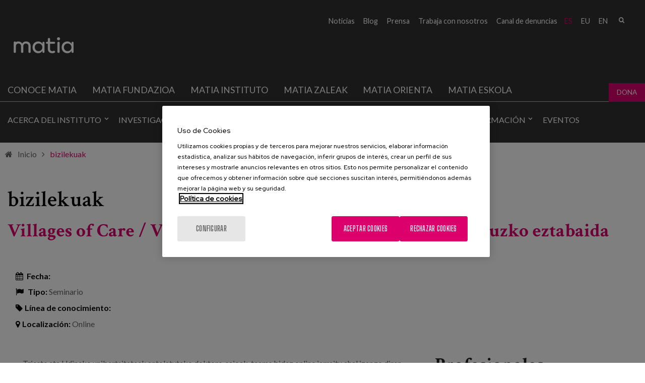

--- FILE ---
content_type: text/html; charset=utf-8
request_url: https://www.matiainstituto.net/es/observatorio-etiquetas/bizilekuak
body_size: 9458
content:
<!DOCTYPE html PUBLIC "-//W3C//DTD XHTML+RDFa 1.0//EN"
  "http://www.w3.org/MarkUp/DTD/xhtml-rdfa-1.dtd">
<html xmlns="http://www.w3.org/1999/xhtml" lang="es" xml:lang="es" version="XHTML+RDFa 1.0" dir="ltr"
  xmlns:fb="http://ogp.me/ns/fb#"
  xmlns:og="http://ogp.me/ns#"
  xmlns:article="http://ogp.me/ns/article#"
  xmlns:book="http://ogp.me/ns/book#"
  xmlns:profile="http://ogp.me/ns/profile#"
  xmlns:video="http://ogp.me/ns/video#"
  xmlns:product="http://ogp.me/ns/product#">

<head profile="http://www.w3.org/1999/xhtml/vocab">
    <script type="text/javascript" charset="utf-8" src="/sites/all/themes/ego_foundation/js/cookiepro.js"></script>
  <script type="text/javascript" src="https://cookie-cdn.cookiepro.com/consent/f9100808-85aa-4d40-85d9-90a1b0520076/OtAutoBlock.js" ></script>
  <script src="https://cookie-cdn.cookiepro.com/scripttemplates/otSDKStub.js" data-ignore-ga="true" data-document-language="true" type="text/javascript" charset="UTF-8" data-domain-script="f9100808-85aa-4d40-85d9-90a1b0520076"></script>
  <script type="text/javascript">function OptanonWrapper(){acc_cookiepro_refresh(); gestionCookies(); }</script>
  <style>@import url('https://fonts.googleapis.com/css2?family=Red+Hat+Display:wght@500&display=swap');@import url('https://fonts.googleapis.com/css2?family=Big+Shoulders+Text:wght@600&display=swap');div.ot-sdk-row div#onetrust-button-group div.banner-actions-container button#onetrust-accept-btn-handler{color: #fff;background: #dc006c !important;border-color: #dc006c !important;}div.ot-sdk-row div#onetrust-button-group div.banner-actions-container button#onetrust-reject-all-handler{color: #fff;background: #dc006c !important;border-color: #dc006c !important;}div#onetrust-consent-sdk div#onetrust-pc-sdk div#ot-content button#accept-recommended-btn-handler.button-theme:not(.ot-obj-leg-btn-handler):not(#clear-filters-handler){background-color: #dc006c !important;border-color: #dc006c !important;}div#onetrust-pc-sdk #cookie-preferences .ot-always-active{color: #dc006c !important;}div#onetrust-consent-sdk #onetrust-pc-sdk .category-host-list-handler,div#onetrust-consent-sdk #onetrust-pc-sdk #hosts-list-container .accordion-header .host-view-cookies{color: #dc006c !important;}div#onetrust-pc-sdk a#filter-btn-handler:hover{background-color: #dc006c !important;}div#onetrust-pc-sdk input.switch-checkbox:checked+label.ot-switch-label{border:1px solid #dc006c !important;}div#onetrust-pc-sdk input.switch-checkbox:checked+label.ot-switch-label span.ot-switch-nob{background-color: #dc006c !important;border-color: #dc006c !important;}div#onetrust-pc-sdk span.ot-switch-inner:before{background-color: #dc006c1a !important;}button.ot-sdk-show-settings#ot-sdk-btn{background-color: #dc006c !important;border-color: #dc006c !important;}div#onetrust-banner-sdk div.ot-sdk-container .ot-sdk-row #onetrust-group-container #onetrust-policy-text p span{font-size:12px !important;}div#onetrust-consent-sdk div#onetrust-pc-sdk div.ot-button-group-parent div.ot-button-group button#accept-recommended-btn-handler:not(#clear-filters-handler):not(.ot-close-icon):not(#filter-btn-handler):not(.ot-remove-objection-handler):not(.ot-obj-leg-btn-handler):not([aria-expanded]):not(.ot-link-btn),body div#onetrust-consent-sdk div#onetrust-pc-sdk div.ot-button-group-parent div.ot-button-group button.ot-pc-refuse-all-handler:not(#clear-filters-handler):not(.ot-close-icon):not(#filter-btn-handler):not(.ot-remove-objection-handler):not(.ot-obj-leg-btn-handler):not([aria-expanded]):not(.ot-link-btn) { color: #fff;background: #dc006c !important;border-color: #dc006c !important; }#onetrust-consent-sdk #onetrust-pc-sdk .active-group { border-color: #dc006c !important;}iframe[name="__gppLocator"]{display:none!important;}</style>

  <script async src=https://pagead2.googlesyndication.com/pagead/js/adsbygoogle.js?client=ca-pub-1550282340375971 crossorigin="anonymous"></script>

      <script>(function(w,d,s,l,i){w[l]=w[l]||[];w[l].push({'gtm.start':
    new Date().getTime(),event:'gtm.js'});var f=d.getElementsByTagName(s)[0],
    j=d.createElement(s),dl=l!='dataLayer'?'&l='+l:'';j.async=true;j.src=
    'https://www.googletagmanager.com/gtm.js?id='+i+dl;f.parentNode.insertBefore(j,f);
    })(window,document,'script','dataLayer','GTM-N483DJF');</script>
    
  <meta charset="utf-8" />
<link rel="alternate" title="RSS - bizilekuak" href="https://www.matiainstituto.net/es/taxonomy/term/2979/feed" />
<link rel="shortcut icon" href="https://www.matiainstituto.net/sites/default/files/favicon.ico" />
<meta name="viewport" content="width=device-width, initial-scale=1" />
<meta name="viewport" content="width=device-width, maximum-scale = 1.0" />
<meta http-equiv="ImageToolbar" content="false" />
<meta name="generator" content="Drupal 7 (http://drupal.org)" />
<link rel="canonical" href="https://www.matiainstituto.net/es/observatorio-etiquetas/bizilekuak" />
<link rel="shortlink" href="https://www.matiainstituto.net/es/taxonomy/term/2979" />
<meta property="og:site_name" content="Instituto Matia" />
<meta property="og:type" content="article" />
<meta property="og:url" content="https://www.matiainstituto.net/es/observatorio-etiquetas/bizilekuak" />
<meta property="og:title" content="bizilekuak" />
<meta name="twitter:card" content="summary" />
<meta name="twitter:url" content="https://www.matiainstituto.net/es/observatorio-etiquetas/bizilekuak" />
<meta name="twitter:title" content="bizilekuak" />
  <title>bizilekuak | Instituto Matia</title>
  <style>
@import url("https://www.matiainstituto.net/modules/system/system.base.css?t9iq1v");
@import url("https://www.matiainstituto.net/modules/system/system.messages.css?t9iq1v");
@import url("https://www.matiainstituto.net/modules/system/system.theme.css?t9iq1v");
</style>
<style>
@import url("https://www.matiainstituto.net/sites/all/modules/simplenews/simplenews.css?t9iq1v");
@import url("https://www.matiainstituto.net/sites/all/modules/adaptive_image/css/adaptive-image.css?t9iq1v");
@import url("https://www.matiainstituto.net/modules/aggregator/aggregator.css?t9iq1v");
@import url("https://www.matiainstituto.net/sites/all/modules/calendar/css/calendar_multiday.css?t9iq1v");
@import url("https://www.matiainstituto.net/modules/comment/comment.css?t9iq1v");
@import url("https://www.matiainstituto.net/sites/all/modules/date/date_api/date.css?t9iq1v");
@import url("https://www.matiainstituto.net/sites/all/modules/date/date_popup/themes/datepicker.1.7.css?t9iq1v");
@import url("https://www.matiainstituto.net/sites/all/modules/domain/domain_nav/domain_nav.css?t9iq1v");
@import url("https://www.matiainstituto.net/modules/field/theme/field.css?t9iq1v");
@import url("https://www.matiainstituto.net/modules/node/node.css?t9iq1v");
@import url("https://www.matiainstituto.net/modules/search/search.css?t9iq1v");
@import url("https://www.matiainstituto.net/modules/user/user.css?t9iq1v");
@import url("https://www.matiainstituto.net/sites/all/modules/youtube/css/youtube.css?t9iq1v");
@import url("https://www.matiainstituto.net/sites/all/modules/views/css/views.css?t9iq1v");
@import url("https://www.matiainstituto.net/sites/all/modules/ckeditor/css/ckeditor.css?t9iq1v");
</style>
<style>
@import url("https://www.matiainstituto.net/sites/all/modules/colorbox/styles/stockholmsyndrome/colorbox_style.css?t9iq1v");
@import url("https://www.matiainstituto.net/sites/all/modules/ctools/css/ctools.css?t9iq1v");
@import url("https://www.matiainstituto.net/sites/all/modules/dm_christmas_card_pdf/css/christmas.css?t9iq1v");
@import url("https://www.matiainstituto.net/sites/all/modules/video/css/video.css?t9iq1v");
@import url("https://www.matiainstituto.net/modules/locale/locale.css?t9iq1v");
@import url("https://www.matiainstituto.net/modules/taxonomy/taxonomy.css?t9iq1v");
@import url("https://www.matiainstituto.net/sites/all/modules/dm_compartir2/tap.css?t9iq1v");
</style>
<style>
@import url("https://www.matiainstituto.net/sites/all/themes/ego_foundation/css/app.css?t9iq1v");
@import url("https://www.matiainstituto.net/sites/all/themes/ego_foundation/css/covid.css?t9iq1v");
</style>
<style>
@import url("https://www.matiainstituto.net/sites/all/themes/ego_foundation/css/formulario-sapu.css?t9iq1v");
</style>
  <script>document.cookie = 'adaptive_image=' + Math.max(screen.width, screen.height) + '; path=/';</script>
<script src="https://www.matiainstituto.net/sites/all/modules/jquery_update/replace/jquery/1.12/jquery.js?v=1.12.4"></script>
<script src="https://www.matiainstituto.net/misc/jquery-extend-3.4.0.js?v=1.12.4"></script>
<script src="https://www.matiainstituto.net/misc/jquery-html-prefilter-3.5.0-backport.js?v=1.12.4"></script>
<script src="https://www.matiainstituto.net/misc/jquery.once.js?v=1.2"></script>
<script src="https://www.matiainstituto.net/misc/drupal.js?t9iq1v"></script>
<script src="https://www.matiainstituto.net/sites/all/modules/jquery_update/js/jquery_browser.js?v=0.0.1"></script>
<script src="https://www.matiainstituto.net/misc/form-single-submit.js?v=7.103"></script>
<script src="https://www.matiainstituto.net/sites/all/modules/admin_menu/admin_devel/admin_devel.js?t9iq1v"></script>
<script src="https://www.matiainstituto.net/sites/all/modules/dm_tpv/dm_tpv.js?t9iq1v"></script>
<script src="https://www.matiainstituto.net/sites/default/files/languages/es_PZ9KGuXXilwluhLf5BbvsXtJHHQC3CLr1zdIub557xU.js?t9iq1v"></script>
<script src="https://www.matiainstituto.net/sites/all/libraries/colorbox/jquery.colorbox-min.js?t9iq1v"></script>
<script src="https://www.matiainstituto.net/sites/all/modules/colorbox/js/colorbox.js?t9iq1v"></script>
<script src="https://www.matiainstituto.net/sites/all/modules/colorbox/styles/stockholmsyndrome/colorbox_style.js?t9iq1v"></script>
<script src="https://www.matiainstituto.net/sites/all/modules/colorbox/js/colorbox_load.js?t9iq1v"></script>
<script src="https://www.matiainstituto.net/sites/all/modules/colorbox/js/colorbox_inline.js?t9iq1v"></script>
<script src="https://www.matiainstituto.net/sites/all/modules/dm_christmas_card_pdf/js/plugin/pdf-lib.min.js?t9iq1v"></script>
<script src="https://www.matiainstituto.net/sites/all/modules/dm_christmas_card_pdf/js/christmas.js?t9iq1v"></script>
<script src="https://www.matiainstituto.net/sites/all/modules/video/js/video.js?t9iq1v"></script>
<script src="https://www.matiainstituto.net/sites/all/modules/dm_compartir2/tap.js?t9iq1v"></script>
<script src="https://www.matiainstituto.net/sites/all/themes/ego_foundation/js/vendor/custom.modernizr.js?t9iq1v"></script>
<script src="https://www.matiainstituto.net/sites/all/themes/ego_foundation/js/foundation.min.js?t9iq1v"></script>
<script src="https://www.matiainstituto.net/sites/all/themes/ego_foundation/js/plugins/jquery-modal-video.min.js?t9iq1v"></script>
<script src="https://www.matiainstituto.net/sites/all/themes/ego_foundation/js/plugins/sidr.min.js?t9iq1v"></script>
<script src="https://www.matiainstituto.net/sites/all/themes/ego_foundation/js/scripts.js?t9iq1v"></script>
<script>jQuery.extend(Drupal.settings, {"basePath":"\/","pathPrefix":"es\/","setHasJsCookie":0,"ajaxPageState":{"theme":"ego_foundation","theme_token":"S5_dBnMUwfn4s1ZXsOuhd54nxXkRPurtEDAp4yAr10U","js":{"0":1,"sites\/all\/modules\/jquery_update\/replace\/jquery\/1.12\/jquery.js":1,"misc\/jquery-extend-3.4.0.js":1,"misc\/jquery-html-prefilter-3.5.0-backport.js":1,"misc\/jquery.once.js":1,"misc\/drupal.js":1,"sites\/all\/modules\/jquery_update\/js\/jquery_browser.js":1,"misc\/form-single-submit.js":1,"sites\/all\/modules\/admin_menu\/admin_devel\/admin_devel.js":1,"sites\/all\/modules\/dm_tpv\/dm_tpv.js":1,"public:\/\/languages\/es_PZ9KGuXXilwluhLf5BbvsXtJHHQC3CLr1zdIub557xU.js":1,"sites\/all\/libraries\/colorbox\/jquery.colorbox-min.js":1,"sites\/all\/modules\/colorbox\/js\/colorbox.js":1,"sites\/all\/modules\/colorbox\/styles\/stockholmsyndrome\/colorbox_style.js":1,"sites\/all\/modules\/colorbox\/js\/colorbox_load.js":1,"sites\/all\/modules\/colorbox\/js\/colorbox_inline.js":1,"sites\/all\/modules\/dm_christmas_card_pdf\/js\/plugin\/pdf-lib.min.js":1,"sites\/all\/modules\/dm_christmas_card_pdf\/js\/christmas.js":1,"sites\/all\/modules\/video\/js\/video.js":1,"sites\/all\/modules\/dm_compartir2\/tap.js":1,"sites\/all\/themes\/ego_foundation\/js\/vendor\/custom.modernizr.js":1,"sites\/all\/themes\/ego_foundation\/js\/foundation.min.js":1,"sites\/all\/themes\/ego_foundation\/js\/plugins\/jquery-modal-video.min.js":1,"sites\/all\/themes\/ego_foundation\/js\/plugins\/sidr.min.js":1,"sites\/all\/themes\/ego_foundation\/js\/scripts.js":1},"css":{"modules\/system\/system.base.css":1,"modules\/system\/system.messages.css":1,"modules\/system\/system.theme.css":1,"sites\/all\/modules\/simplenews\/simplenews.css":1,"sites\/all\/modules\/adaptive_image\/css\/adaptive-image.css":1,"modules\/aggregator\/aggregator.css":1,"sites\/all\/modules\/calendar\/css\/calendar_multiday.css":1,"modules\/comment\/comment.css":1,"sites\/all\/modules\/date\/date_api\/date.css":1,"sites\/all\/modules\/date\/date_popup\/themes\/datepicker.1.7.css":1,"sites\/all\/modules\/domain\/domain_nav\/domain_nav.css":1,"modules\/field\/theme\/field.css":1,"modules\/node\/node.css":1,"modules\/search\/search.css":1,"modules\/user\/user.css":1,"sites\/all\/modules\/youtube\/css\/youtube.css":1,"sites\/all\/modules\/views\/css\/views.css":1,"sites\/all\/modules\/ckeditor\/css\/ckeditor.css":1,"sites\/all\/modules\/colorbox\/styles\/stockholmsyndrome\/colorbox_style.css":1,"sites\/all\/modules\/ctools\/css\/ctools.css":1,"sites\/all\/modules\/dm_christmas_card_pdf\/css\/christmas.css":1,"sites\/all\/modules\/video\/css\/video.css":1,"modules\/locale\/locale.css":1,"modules\/taxonomy\/taxonomy.css":1,"sites\/all\/modules\/dm_compartir2\/tap.css":1,"sites\/all\/themes\/zurb_foundation\/css\/normalize.css":1,"sites\/all\/themes\/ego_foundation\/css\/foundation.min.css":1,"sites\/all\/themes\/ego_foundation\/css\/app.css":1,"sites\/all\/themes\/ego_foundation\/css\/covid.css":1,"sites\/all\/themes\/ego_foundation\/css\/formulario-sapu.css":1}},"colorbox":{"opacity":"0.85","current":"{current} de {total}","previous":"\u00ab Anterior","next":"Siguiente \u00bb","close":"Cerrar","maxWidth":"98%","maxHeight":"98%","fixed":true,"mobiledetect":true,"mobiledevicewidth":"480px","file_public_path":"\/sites\/default\/files","specificPagesDefaultValue":"admin*\nimagebrowser*\nimg_assist*\nimce*\nnode\/add\/*\nnode\/*\/edit\nprint\/*\nprintpdf\/*\nsystem\/ajax\nsystem\/ajax\/*"},"urlIsAjaxTrusted":{"\/es\/observatorio-etiquetas\/bizilekuak":true}});</script>
</head>
<body class="html not-front not-logged-in no-sidebars page-taxonomy page-taxonomy-term page-taxonomy-term- page-taxonomy-term-2979 observatorio domain-instituto-matia-com i18n-es lang-es section-observatorio-etiquetas" >
  <noscript><iframe src="https://www.googletagmanager.com/ns.html?id=GTM-N483DJF" height="0" width="0" style="display:none;visibility:hidden"></iframe></noscript>  <div id="skip-link">
    <a href="#main-content" style="visibility:hidden;" class="element-invisible element-focusable">Pasar al contenido principal</a>
  </div>
    <!--.page -->
<div role="document" class="page">

  <!--.l-header region -->
  <header role="banner" class="l-header">

    <div class="headerfixed">

          <!--.top-bar -->
            <div class="show-for-small">
      
                 <!--  <div class="cabeceramovil">
        <a href="/es" rel="home" title="Instituto Matia" class="active logocabecera"><img class="logo" src="https://www.matiainstituto.net/sites/default/files//logo-instituto.png" alt=" logo" title="Instituto Matia"></a>        </div> -->
       
      <nav class="top-bar" data-options="custom_back_text:false">
          <ul class="title-area">

                    <li class="name">
              <span class="pseudo-h1">
                <a href="/es" rel="home" title="Instituto Matia" class="active logocabecera"><img class="logo" src="https://www.matiainstituto.net/sites/default/files//logo-instituto.png" alt=" logo" title="Instituto Matia"></a></span>

              
            </li>
                      <li class=""></li>
          </ul>
          <section class="top-bar-section">
                          <ul id="main-menu" class="main-nav right"><li class="first expanded has-dropdown"><a href="/es/sobre-nosotros">Acerca del Instituto</a><ul class="dropdown"><li class="first expanded show-for-small"><a href="/es/sobre-nosotros">Acerca del Instituto</a><li class="first leaf"><a href="/es/sobre-nosotros">Sobre nosotros</a></li><li class="leaf"><a href="/es/instituto/colaboradores">Entidades colaboradoras</a></li><li class="leaf has-dropdown"><a href="/es/acerca-del-instituto/lineas-de-conocimiento">Líneas de conocimiento</a><ul class="dropdown"><li class="leaf show-for-small"><a href="/es/acerca-del-instituto/lineas-de-conocimiento">Líneas de conocimiento</a><li class="first leaf"><a href="/es/acerca-del-instituto/lineas-de-conocimiento/cuidados">Cuidados</a></li><li class="leaf"><a href="/es/acerca-del-instituto/lineas-de-conocimiento/entornos-y-ambientes">Entornos y ambientes</a></li><li class="leaf"><a href="/es/acerca-del-instituto/lineas-de-conocimiento/planificacion-y-modelos-de-atencion">Planificación y modelos de atención</a></li><li class="leaf"><a href="/es/acerca-del-instituto/lineas-de-conocimiento/politicas-sociales">Políticas sociales</a></li><li class="leaf"><a href="/es/acerca-del-instituto/lineas-de-conocimiento/envejecimiento-activo-y-amigabilidad">Promoción de un Envejecimiento Saludable</a></li><li class="last leaf"><a href="/es/acerca-del-instituto/lineas-de-conocimiento/area-psicosocial">Área psicosocial</a></li></ul></li><li class="last leaf"><a href="/es/instituto/profesionales">Profesionales</a></li></ul></li><li class="expanded has-dropdown"><a href="/es/investigacion">Investigación</a><ul class="dropdown"><li class="expanded show-for-small"><a href="/es/investigacion">Investigación</a><li class="first leaf"><a href="/es/investigacion/proyectos">Proyectos</a></li><li class="leaf"><a href="/es/investigacion/alojamientos-innovadores">Alojamientos innovadores</a></li><li class="last leaf"><a href="/es/investigacion/investigacion-colaborativa">Investigación colaborativa</a></li></ul></li><li class="expanded has-dropdown"><a href="/es/publicaciones">Publicaciones</a><ul class="dropdown"><li class="expanded show-for-small"><a href="/es/publicaciones">Publicaciones</a><li class="first leaf" title=""><a href="/es/publicaciones" title="">Publicaciones</a></li><li class="leaf"><a href="/es/rutas-acp">Rutas ACP</a></li><li class="last leaf" title=""><a href="https://www.matiainstituto.net/ictusconoceme/" title="">Ictus conóceme</a></li></ul></li><li class="leaf"><a href="/es/participacion-en-foros">Participación en foros</a></li><li class="leaf"><a href="/es/consultoria-y-acompanamiento">Consultoría</a></li><li class="expanded has-dropdown"><a href="/es/formacion">Formación</a><ul class="dropdown"><li class="expanded show-for-small"><a href="/es/formacion">Formación</a><li class="first leaf"><a href="/es/formacion/cursos">Cursos</a></li><li class="leaf"><a href="/es/formacion/webinars">Webinars</a></li><li class="last leaf"><a href="/es/formacion/tutoriales">Tutoriales</a></li></ul></li><li class="last leaf"><a href="/es/eventos">Eventos</a></li></ul>                                        <section class="block block-nodeblock rrss block-nodeblock-162">

      
      <div id="node-162" class="node node-bloque-de-texto view-mode-full clearfix">

        
  
  <div class="content">
    <div class="field field-name-body field-type-text-with-summary field-label-hidden field-wrapper body field"><p><a href="https://twitter.com/MatiaFundazioa" target="_blank" title="Twitter"><em>&nbsp;</em></a> <a href="https://www.facebook.com/MatiaFundazioa" target="_blank" title="Facebook"><em>&nbsp;</em></a> <a href="http://www.instagram.com/matiafundazioa" target="_blank" title="Instagram"><em>&nbsp;</em></a> <a href="https://www.youtube.com/user/MatiaFundazioa" target="_blank" title="Youtube"><em>&nbsp;</em></a> <a href="https://es.linkedin.com/company/matia-fundazioa" target="_blank" title="LinkedIn"><em>&nbsp;</em></a></p>
</div>  </div>

  
  
</div>
  
</section>  <section class="block block-search block-search-form">

      
      <form data-search-form="1" action="/es/observatorio-etiquetas/bizilekuak" method="post" id="search-block-form" accept-charset="UTF-8"><div><div class="container-inline">
      <h2 class="element-invisible">Formulario de búsqueda</h2>
    <div class="form-item form-type-textfield form-item-search-block-form">
  <label class="element-invisible" for="edit-search-block-form--2">Buscar </label>
 <input title="Escriba lo que quiere buscar." data-search-word="1" class="small-8 columns form-text" type="text" id="edit-search-block-form--2" name="search_block_form" value="" size="15" maxlength="128" />
</div>
<button class="secondary button radius postfix small-4 columns form-submit" id="edit-submit" name="op" value="Buscar" type="submit">Buscar</button>
<input type="hidden" name="form_build_id" value="form--qSCFmxtd06l7yWFoIy0uPyFdE_af1OLrFrVw2yqa2M" />
<input type="hidden" name="form_id" value="search_block_form" />
</div>
</div></form>  
</section>  <section class="block block-locale block-locale-language block-locale-language-content">

      
      <ul class="language-switcher-locale-url"><li class="es first active"><a href="/es/observatorio-etiquetas/bizilekuak" class="language-link active" xml:lang="es" title="bizilekuak">es</a></li>
<li class="eu"><a href="/eu/observatorio-etiquetas/bizilekuak" class="language-link" xml:lang="eu" title="bizilekuak">eu</a></li>
<li class="en last"><a href="/en/observatorio-etiquetas/bizilekuak" class="language-link" xml:lang="en" title="bizilekuak">en</a></li>
</ul>  
</section>  <section class="block block-menu-block block-menu-block-15">

      
      <div class="menu-block-wrapper menu-block-15 menu-name-menu-submenu-instituto-matia- parent-mlid-0 menu-level-1">
  <ul class="menu"><li class="first leaf menu-mlid-1412"><a href="http://www.matiafundazioa.eus/es/noticias" title="">Noticias</a></li>
<li class="leaf menu-mlid-1385"><a href="http://www.matiafundazioa.eus/blog/" title="">Blog</a></li>
<li class="leaf menu-mlid-1331"><a href="http://www.matiafundazioa.eus/es/area-de-prensa" title="">Prensa</a></li>
<li class="leaf menu-mlid-1330"><a href="https://empleo.matia.eus/" title="">Trabaja con nosotros</a></li>
<li class="last leaf menu-mlid-2358"><a href="https://www.matiafundazioa.eus/es/canal-de-denuncias" title="">Canal de denuncias</a></li>
</ul></div>
  
</section>          </section>
        </nav>
            </div>
            <!--/.top-bar -->
          
    <!-- Top menu and social networks -->
    
    <section class="top-menu">
      
              <div class="large-12 row">
                <section class="block block-nodeblock rrss block-nodeblock-162">

      
      <div id="node-162" class="node node-bloque-de-texto view-mode-full clearfix">

        
  
  <div class="content">
    <div class="field field-name-body field-type-text-with-summary field-label-hidden field-wrapper body field"><p><a href="https://twitter.com/MatiaFundazioa" target="_blank" title="Twitter"><em>&nbsp;</em></a> <a href="https://www.facebook.com/MatiaFundazioa" target="_blank" title="Facebook"><em>&nbsp;</em></a> <a href="http://www.instagram.com/matiafundazioa" target="_blank" title="Instagram"><em>&nbsp;</em></a> <a href="https://www.youtube.com/user/MatiaFundazioa" target="_blank" title="Youtube"><em>&nbsp;</em></a> <a href="https://es.linkedin.com/company/matia-fundazioa" target="_blank" title="LinkedIn"><em>&nbsp;</em></a></p>
</div>  </div>

  
  
</div>
  
</section>  <section class="block block-search block-search-form">

      
      <form data-search-form="1" action="/es/observatorio-etiquetas/bizilekuak" method="post" id="search-block-form" accept-charset="UTF-8"><div><div class="container-inline">
      <h2 class="element-invisible">Formulario de búsqueda</h2>
    <div class="form-item form-type-textfield form-item-search-block-form">
  <label class="element-invisible" for="edit-search-block-form--2">Buscar </label>
 <input title="Escriba lo que quiere buscar." data-search-word="1" class="small-8 columns form-text" type="text" id="edit-search-block-form--2" name="search_block_form" value="" size="15" maxlength="128" />
</div>
<button class="secondary button radius postfix small-4 columns form-submit" id="edit-submit" name="op" value="Buscar" type="submit">Buscar</button>
<input type="hidden" name="form_build_id" value="form--qSCFmxtd06l7yWFoIy0uPyFdE_af1OLrFrVw2yqa2M" />
<input type="hidden" name="form_id" value="search_block_form" />
</div>
</div></form>  
</section>  <section class="block block-locale block-locale-language block-locale-language-content">

      
      <ul class="language-switcher-locale-url"><li class="es first active"><a href="/es/observatorio-etiquetas/bizilekuak" class="language-link active" xml:lang="es" title="bizilekuak">es</a></li>
<li class="eu"><a href="/eu/observatorio-etiquetas/bizilekuak" class="language-link" xml:lang="eu" title="bizilekuak">eu</a></li>
<li class="en last"><a href="/en/observatorio-etiquetas/bizilekuak" class="language-link" xml:lang="en" title="bizilekuak">en</a></li>
</ul>  
</section>  <section class="block block-menu-block block-menu-block-15">

      
      <div class="menu-block-wrapper menu-block-15 menu-name-menu-submenu-instituto-matia- parent-mlid-0 menu-level-1">
  <ul class="menu"><li class="first leaf menu-mlid-1412"><a href="http://www.matiafundazioa.eus/es/noticias" title="">Noticias</a></li>
<li class="leaf menu-mlid-1385"><a href="http://www.matiafundazioa.eus/blog/" title="">Blog</a></li>
<li class="leaf menu-mlid-1331"><a href="http://www.matiafundazioa.eus/es/area-de-prensa" title="">Prensa</a></li>
<li class="leaf menu-mlid-1330"><a href="https://empleo.matia.eus/" title="">Trabaja con nosotros</a></li>
<li class="last leaf menu-mlid-2358"><a href="https://www.matiafundazioa.eus/es/canal-de-denuncias" title="">Canal de denuncias</a></li>
</ul></div>
  
</section>        </div>
              
    </section>
    
    <!-- End top menu and social networks -->

    <!-- Title, slogan and menu -->
        <section id="logoMenu" class="row  hide-for-small">

              <div class="column small-2 left">
        <a href="/es" rel="home" title="Instituto Matia" class="active logocabecera"><img class="logo" src="https://www.matiainstituto.net/sites/default/files//logo-instituto.png" alt=" logo" title="Instituto Matia"></a>        </div>
      
      
      
      
              <!--.l-header-region -->
        <section class="l-header-region large-12 columns left">
          <div class="row">
                <section class="block block-menu-block menuPrincipal block-menu-block-43 header">

      
      <div class="menu-block-wrapper menu-block-43 menu-name-menu-meni-nivel-1 parent-mlid-0 menu-level-1">
  <ul class="menu"><li class="first expanded menu-mlid-1332"><a href="/es/conocenos">Conoce Matia</a><ul class="menu"><li class="first leaf menu-mlid-1971"><a href="/es/conocenos/quienes-somos">¿Quiénes somos?</a></li>
<li class="leaf menu-mlid-1134"><a href="/es/conocenos/historia">Historia</a></li>
<li class="leaf menu-mlid-1136"><a href="/es/conocenos/proposito-meta-y-valores">Propósito, Meta y Valores</a></li>
<li class="leaf menu-mlid-1139"><a href="/es/conocenos/retos-estrategicos">Retos estratégicos</a></li>
<li class="leaf has-children menu-mlid-1156"><a href="/es/conocenos/patronato">Patronato</a></li>
<li class="leaf menu-mlid-2256"><a href="https://www.matiafundazioa.eus/es/memoria-2024" title="">Memoria 2024</a></li>
<li class="leaf menu-mlid-1391"><a href="/es/conoce-matia/memorias">Memorias</a></li>
<li class="leaf menu-mlid-1141"><a href="/es/conocenos/innovacion-y-gestion">Innovación y Gestión</a></li>
<li class="leaf menu-mlid-1157"><a href="/es/conocenos/colaboradores">Colaboradores</a></li>
<li class="leaf menu-mlid-1378"><a href="/es/conocenos/yo-soy-matia">Yo Soy Matia</a></li>
<li class="last leaf menu-mlid-2387"><a href="/es/conoce-matia/atencion-centrada-en-la-persona" title="Atención Centrada en la Persona">Atención Centrada en la Persona</a></li>
</ul></li>
<li class="leaf menu-mlid-1709"><a href="http://www.matiafundazioa.net/es" title="">Matia fundazioa</a></li>
<li class="leaf menu-mlid-1710"><a href="http://www.matiainstituto.net/es" title="">Matia instituto</a></li>
<li class="leaf menu-mlid-1799"><a href="http://www.matiazaleak.net" title="">Matia Zaleak</a></li>
<li class="leaf menu-mlid-1969"><a href="/es/matia-orienta" title="">Matia Orienta</a></li>
<li class="leaf menu-mlid-2247"><a href="https://matiaeskola.matiafundazioa.eus/" title="">Matia Eskola</a></li>
<li class="last leaf menu-mlid-2104"><a href="https://www.matiazaleak.eus/es/como-colaboro-con-matiazaleak" title="">Dona</a></li>
</ul></div>
  
</section>  <section class="block block-menu-block navigation hide-for-small block-menu-block-12 header">

      
      <div class="menu-block-wrapper menu-block-12 menu-name-menu-main-menu-instituto-matia- parent-mlid-0 menu-level-1">
  <ul class="menu"><li class="first expanded menu-mlid-1016"><a href="/es/sobre-nosotros">Acerca del Instituto</a><ul class="menu"><li class="first leaf menu-mlid-1347"><a href="/es/sobre-nosotros">Sobre nosotros</a></li>
<li class="leaf menu-mlid-1018"><a href="/es/instituto/colaboradores">Entidades colaboradoras</a></li>
<li class="leaf has-children menu-mlid-1020"><a href="/es/acerca-del-instituto/lineas-de-conocimiento">Líneas de conocimiento</a></li>
<li class="last leaf menu-mlid-1017"><a href="/es/instituto/profesionales">Profesionales</a></li>
</ul></li>
<li class="expanded menu-mlid-1019"><a href="/es/investigacion">Investigación</a><ul class="menu"><li class="first leaf menu-mlid-1021"><a href="/es/investigacion/proyectos">Proyectos</a></li>
<li class="leaf menu-mlid-2200"><a href="/es/investigacion/alojamientos-innovadores">Alojamientos innovadores</a></li>
<li class="last leaf menu-mlid-1937"><a href="/es/investigacion/investigacion-colaborativa">Investigación colaborativa</a></li>
</ul></li>
<li class="expanded menu-mlid-1022"><a href="/es/publicaciones">Publicaciones</a><ul class="menu"><li class="first leaf menu-mlid-2284"><a href="/es/publicaciones" title="">Publicaciones</a></li>
<li class="leaf menu-mlid-2281"><a href="/es/rutas-acp">Rutas ACP</a></li>
<li class="last leaf menu-mlid-2332"><a href="https://www.matiainstituto.net/ictusconoceme/" title="">Ictus conóceme</a></li>
</ul></li>
<li class="leaf menu-mlid-1023"><a href="/es/participacion-en-foros">Participación en foros</a></li>
<li class="leaf menu-mlid-1349"><a href="/es/consultoria-y-acompanamiento">Consultoría</a></li>
<li class="expanded menu-mlid-2054"><a href="/es/formacion">Formación</a><ul class="menu"><li class="first leaf menu-mlid-1024"><a href="/es/formacion/cursos">Cursos</a></li>
<li class="leaf menu-mlid-2055"><a href="/es/formacion/webinars">Webinars</a></li>
<li class="last leaf menu-mlid-2056"><a href="/es/formacion/tutoriales">Tutoriales</a></li>
</ul></li>
<li class="last leaf menu-mlid-1369"><a href="/es/eventos">Eventos</a></li>
</ul></div>
  
</section>          </div>
        </section>
        <!--/.l-header-region -->
      
      
    </section>
        <!-- End title, slogan and menu -->
      </div>

    
  </header>
  <!--/.l-header -->

  
  
  
  
  <main role="main" class="row l-main">

    <div class="breadcrums"><i class="fa fa-home"></i><a href="/es">Inicio</a><i class="fa fa-angle-right"></i><span class="menuActual">bizilekuak</span></div>    
        

    <div class="large-12 main columns">
      
      <a id="main-content"></a>

      

                                                <h1 id="page-title" class="title">bizilekuak</h1>
                                    
                    
      
        
      
      <div class="term-listing-heading"><div id="taxonomy-term-2979" class="taxonomy-term vocabulary-observatorio-etiquetas">

  
  <div class="content">
      </div>

</div>
</div><div id="node-6521" class="node node-congreso node-teaser clearfix">

	
				<h2 class="node-title"><a href="/es/node/6521">Villages of Care / Villages of Life. Doktorego-ikerketari buruzko eztabaida</a></h2>
		
	
	<div class="content">
				<div class="resumen columns large-12">
			
			<div class="ficha">
				<div class="data"><i class="fa fa-calendar">&nbsp;</i>&nbsp;<span>Fecha:</span> </div>
				<div class="tipo"><i class="fa fa-flag"> &nbsp;</i><span>Tipo:</span>&nbsp;Seminario				</div>
								 <div class="linea"> <i class="fa fa-tag">&nbsp;</i><span>Línea de conocimiento:</span>&nbsp;				</div>
				
				 <div class="lugar"><i class="fa fa-map-marker">&nbsp;</i><span>Localización:</span>&nbsp;Online</div>				
				
				<!-- 				<div class="profesionales"> <i class="fa fa-user">&nbsp;</i><span>Profesionales:</span>&nbsp;<a href="/node/6273" title=""></a>				</div>
				 -->


			</div>	


			
		</div>



		<!-- NUEVO -->

		<div class="columns large-8">

			<div class="cuerpoWrap ">
				<div class="imagenPublicacion">
																
				</div>

				

				
				<div class="cuerpoPublicacion">
					<div class="field field-name-body field-type-text-with-summary field-label-hidden field-wrapper body text-secondary"><p>Trieste eta Udineko unibertsitateek antolatutako doktore-saioak, teams bidez online jarraitu ahal izango diren hitzaldiekin. Informazio gehiago: anna.dordolin@phd.units.it</p>

<p>1. saioa - 10: 00-11:30h<br />
Dementzia duten pertsonentzako herrixkak: bizitza-eredu berri bat? Sarrera Giuseppina Scavuzzo irakaslea</p></div>				</div>

			</div>

			
			
				<div class="descarga">
					<div class="field-name-field-descargapdf ">
													<span>
								<a href="https://www.matiainstituto.net/sites/default/files/archivospdf/villages_poster_trieste.pdf" target="_blank">Programa</a>
							</span>
						
						
						<!--  -->

					</div>

				</div>
			
			<div id="tags">
							</div>


		<!-- Formulario -->

		
	 	</div>
	 
		<div class="columns large-4">
			
							<div class="lista_profesionales">
					
					<h2 class="listadoH2">Profesionales</h2>
									
										
									</div>
			
			
		
			
			
			
					</div>


	<ul class="links inline"><li class="node-readmore first last"><a href="/es/node/6521" rel="tag" title="Villages of Care / Villages of Life. Doktorego-ikerketari buruzko eztabaida">Leer más<span class="element-invisible"> sobre Villages of Care / Villages of Life. Doktorego-ikerketari buruzko eztabaida</span></a></li>
</ul>
	
</div><div id="node-6257" class="node node-congreso node-teaser clearfix">

	
				<h2 class="node-title"><a href="/es/node/6257">Udako Eskolaren 32. edizioa: Gizarte-eraldaketarako berritzen</a></h2>
		
	
	<div class="content">
				<div class="resumen columns large-12">
			
			<div class="ficha">
				<div class="data"><i class="fa fa-calendar">&nbsp;</i>&nbsp;<span>Fecha:</span> </div>
				<div class="tipo"><i class="fa fa-flag"> &nbsp;</i><span>Tipo:</span>&nbsp;Curso				</div>
								 <div class="linea"> <i class="fa fa-tag">&nbsp;</i><span>Línea de conocimiento:</span>&nbsp;				</div>
				
				 <div class="lugar"><i class="fa fa-map-marker">&nbsp;</i><span>Localización:</span>&nbsp;Online</div>				
				
				<!-- 				<div class="profesionales"> <i class="fa fa-user">&nbsp;</i><span>Profesionales:</span>&nbsp;<a href="/node/5683" title=""></a>				</div>
				 -->


			</div>	


			
		</div>



		<!-- NUEVO -->

		<div class="columns large-8">

			<div class="cuerpoWrap ">
				<div class="imagenPublicacion">
																
				</div>

				

				
				<div class="cuerpoPublicacion">
					<div class="field field-name-body field-type-text-with-summary field-label-hidden field-wrapper body text-secondary"><p>Bartzelonako Diputazioko Berdintasun eta Gizarte Jasangarritasun Arloak Udako Eskolaren 32. edizioa antolatu du aurten. Tokiko gizarte-politikei buruzko hausnarketarako, elkartrukerako eta ezagutzarako gunea da, Bartzelonako udalerrietako eta toki-erakundeetako profesionalentzat.</p>

<p>Astebetez, uztailaren 3tik 7ra, Udako Eskolak hitzaldiak, mahai-inguruak eta tailerrak eskainiko ditu, aurrez aurre eta online, eztabaida sustatzeko eta tokiko politika publikoen berrikuntza-prozesuen bidez lortzen den gizarte-eraldaketan aurrera egiteko.</p></div>				</div>

			</div>

			
			
				<div class="descarga">
					<div class="field-name-field-descargapdf ">
													<span>
								<a href="https://www.matiainstituto.net/sites/default/files/archivospdf/preprograma_escuela_de_verano_diputacion_barcelona.pdf" target="_blank">Preprograma</a>
							</span>
						
													<span>
								<a href="https://www.diba.cat/es/web/escola-estiu" target="_blank">
									Informazio gehiago								</a>
							</span>
						
						<!--  -->

					</div>

				</div>
			
			<div id="tags">
							</div>


		<!-- Formulario -->

		
	 	</div>
	 
		<div class="columns large-4">
			
							<div class="lista_profesionales">
					
					<h2 class="listadoH2">Profesionales</h2>
									
										
									</div>
			
			
		
			
			
			
					</div>


	<ul class="links inline"><li class="node-readmore first last"><a href="/es/node/6257" rel="tag" title="Udako Eskolaren 32. edizioa: Gizarte-eraldaketarako berritzen">Leer más<span class="element-invisible"> sobre Udako Eskolaren 32. edizioa: Gizarte-eraldaketarako berritzen</span></a></li>
</ul>
	
</div><div id="node-6048" class="node node-congreso node-teaser clearfix">

	
				<h2 class="node-title"><a href="/es/node/6048">Etxebizitza izateko eskubidearen aldeko bide kooperatiboa. Etxebizitza kooperatiboaren foroa erabilera-lagapenean</a></h2>
		
	
	<div class="content">
				<div class="resumen columns large-12">
			
			<div class="ficha">
				<div class="data"><i class="fa fa-calendar">&nbsp;</i>&nbsp;<span>Fecha:</span> </div>
				<div class="tipo"><i class="fa fa-flag"> &nbsp;</i><span>Tipo:</span>&nbsp;Otros				</div>
								 <div class="linea"> <i class="fa fa-tag">&nbsp;</i><span>Línea de conocimiento:</span>&nbsp;				</div>
				
				 <div class="lugar"><i class="fa fa-map-marker">&nbsp;</i><span>Localización:</span>&nbsp;Barcelona</div>				
				
				<!-- 				<div class="profesionales"> <i class="fa fa-user">&nbsp;</i><span>Profesionales:</span>&nbsp;<a href="/node/1976" title=""></a>, <a href="/node/3241" title=""></a>, <a href="/node/5683" title=""></a>				</div>
				 -->


			</div>	


			
		</div>



		<!-- NUEVO -->

		<div class="columns large-8">

			<div class="cuerpoWrap ">
				<div class="imagenPublicacion">
																
				</div>

				

				
				<div class="cuerpoPublicacion">
					<div class="field field-name-body field-type-text-with-summary field-label-hidden field-wrapper body text-secondary"><p>Forum hau XES, Habicoop eta REASen erabilera-lagapeneko etxebizitza kooperatiboaren sektorearen ekimena da. Hiru egun oso komunitateen arteko sarea egiteko, politikei eta arau-aldaketei buruzko ezagutza teknikoak partekatzeko, manifestazioak, presioaren aurkako afariak eta askoz gehiago.</p>

<p>Matiatik azaroaren 26ko mahaian parte hartzen dugu: "Mendekotasuna, zaintza eta arkitektura adinekoentzako proiektuetan Mendekotasunaren kudeaketaren oraina eta etorkizuna adinekoengan. Elkarlanerako proposamenak eta etxebizitza kooperatiboaren erronkak "honako hauekin:</p></div>				</div>

			</div>

			
			
				<div class="descarga">
					<div class="field-name-field-descargapdf ">
						
													<span>
								<a href="http://forum.habitatge.coop/" target="_blank">
									Foroaren webgunea								</a>
							</span>
						
						<!--  -->

					</div>

				</div>
			
			<div id="tags">
							</div>


		<!-- Formulario -->

		
	 	</div>
	 
		<div class="columns large-4">
			
							<div class="lista_profesionales">
					
					<h2 class="listadoH2">Profesionales</h2>
									
										
									</div>
			
			
		
			
			
			
					</div>


	<ul class="links inline"><li class="node-readmore first last"><a href="/es/node/6048" rel="tag" title="Etxebizitza izateko eskubidearen aldeko bide kooperatiboa. Etxebizitza kooperatiboaren foroa erabilera-lagapenean">Leer más<span class="element-invisible"> sobre Etxebizitza izateko eskubidearen aldeko bide kooperatiboa. Etxebizitza kooperatiboaren foroa erabilera-lagapenean</span></a></li>
</ul>
	
</div>  
    </div>
    <!--/.main region -->

    
      </main>
  <!--/.main-->

    <!--INSIGHT-->
    <!--/INSIGHT-->

   

  <!--.l-footer-->
    <div class="footer_content_section0">
    <div class="l-footer row" role="contentinfo">
      <div class="footer large-12 columns">
            <section class="block block-nodeblock block-nodeblock-143">

      
      <div id="node-143" class="node node-bloque-de-texto view-mode-full clearfix">

        
  
  <div class="content">
    <div class="field field-name-body field-type-text-with-summary field-label-hidden field-wrapper body field"><div class="row">
<div class="large-2 columns"><img alt="info" src="/sites/default/files/files/info(2).png" /></div>

<div class="large-6 columns">
<div class="texto_central">
<h2>Servicio Matia Orienta</h2>

<p>Servicio gratuito en el que resolvemos tus dudas y te aconsejamos respecto a situaciones de dependencia.</p>
</div>
</div>

<div class="large-4 columns"><span><a href="tel:+34 943 317 123">+34 943 317 123</a></span><br/><span><a href="mailto:info@matiafundazioa.eus">info@matiafundazioa.eus</a></span></div>
</div>
</div>  </div>

  
  
</div>
  
</section>      </div>
    </div>
  </div>
    <!--/.footer-->
  
  <div class="footer_content_section1">
    </div>

  <div class="footer_content_section2">
      <!--.footer-columns -->
    <section class="row l-footer-columns">
              <div class="footer-first large-3 columns">
              <section class="block block-menu-block block-menu-block-16">

        <h2 class="block-title">Instituto</h2>
    
      <div class="menu-block-wrapper menu-block-16 menu-name-menu-main-menu-instituto-matia- parent-mlid-1016 menu-level-1">
  <ul class="menu"><li class="first leaf menu-mlid-1347"><a href="/es/sobre-nosotros">Sobre nosotros</a></li>
<li class="leaf menu-mlid-1018"><a href="/es/instituto/colaboradores">Entidades colaboradoras</a></li>
<li class="leaf has-children menu-mlid-1020"><a href="/es/acerca-del-instituto/lineas-de-conocimiento">Líneas de conocimiento</a></li>
<li class="last leaf menu-mlid-1017"><a href="/es/instituto/profesionales">Profesionales</a></li>
</ul></div>
  
</section>        </div>
                    <div class="footer-second large-3 columns">
              <section class="block block-menu-block block-menu-block-17">

        <h2 class="block-title">Investigación</h2>
    
      <div class="menu-block-wrapper menu-block-17 menu-name-menu-main-menu-instituto-matia- parent-mlid-1019 menu-level-1">
  <ul class="menu"><li class="first leaf menu-mlid-1021"><a href="/es/investigacion/proyectos">Proyectos</a></li>
<li class="leaf menu-mlid-2200"><a href="/es/investigacion/alojamientos-innovadores">Alojamientos innovadores</a></li>
<li class="last leaf menu-mlid-1937"><a href="/es/investigacion/investigacion-colaborativa">Investigación colaborativa</a></li>
</ul></div>
  
</section>        </div>
                    <div class="footer-third large-3 columns">
              <section class="block block-menu-block block-menu-block-18">

      
      <div class="menu-block-wrapper menu-block-18 menu-name-menu-footer-menu-custom-institut parent-mlid-0 menu-level-1">
  <ul class="menu"><li class="first leaf menu-mlid-1406"><a href="http://www.matiainstituto.net/es/participacion-en-foros" title="">Participación en foros</a></li>
<li class="leaf menu-mlid-1407"><a href="http://www.matiainstituto.net/es/publicaciones" title="">Publicaciones</a></li>
<li class="leaf menu-mlid-1408"><a href="http://www.matiainstituto.net/es/consultoria-y-asesoria-tecnica" title="">Consultoría</a></li>
<li class="leaf menu-mlid-1409"><a href="http://www.matiainstituto.net/es/formacion" title="">Formación</a></li>
<li class="last leaf menu-mlid-2107"><a href="https://www.matiainstituto.net/es/eventos" title="">Eventos</a></li>
</ul></div>
  
</section>        </div>
                    <div class="footer-fourth large-3 columns">
              <section class="block block-menu-block block-menu-block-8">

      
      <div class="menu-block-wrapper menu-block-8 menu-name-menu-footer-menu-custom-links- parent-mlid-0 menu-level-1">
  <ul class="menu"><li class="first leaf menu-mlid-1191"><a href="http://www.matiafundazioa.net/es/contacto" title="">Contacto</a></li>
<li class="leaf menu-mlid-1188"><a href="http://www.matiafundazioa.net/es/noticias" title="">Noticias</a></li>
<li class="leaf menu-mlid-1189"><a href="https://empleo.matia.eus/" title="">Trabaja con nosotros</a></li>
<li class="leaf menu-mlid-1190"><a href="http://www.matiafundazioa.net/es/area-de-prensa" title="">Área de prensa</a></li>
<li class="last leaf menu-mlid-1994"><a href="https://www.matiafundazioa.eus/es/blog" title="">Blog</a></li>
</ul></div>
  
</section>  <section class="block block-nodeblock rrss block-nodeblock-163">

      
      <div id="node-163" class="node node-bloque-de-texto view-mode-full clearfix">

        
  
  <div class="content">
    <div class="field field-name-body field-type-text-with-summary field-label-hidden field-wrapper body field"><p><a href="https://twitter.com/MatiaFundazioa" target="_blank" title="Twitter"><em>&nbsp;</em></a> <a href="https://www.facebook.com/MatiaFundazioa" target="_blank" title="Facebook"><em>&nbsp;</em></a> <a href="http://www.instagram.com/matiafundazioa" target="_blank" title="Instagram"><em>&nbsp;</em></a> <a href="https://www.youtube.com/user/MatiaFundazioa" target="_blank" title="Youtube"><em>&nbsp;</em></a> <a href="https://es.linkedin.com/company/matia-fundazioa" target="_blank" title="LinkedIn"><em>&nbsp;</em></a></p>
</div>  </div>

  
  
</div>
  
</section>        </div>
          </section>
    <!--/.footer-columns-->
    </div>

  <!--.l-footer-->
  <div class="footer_content_section3">
  <footer class="l-footer panel row" role="contentinfo">
          <div class="footer large-12 columns">
            <section class="block block-nodeblock block-nodeblock-142">

      
      <div id="node-142" class="node node-bloque-de-texto view-mode-full clearfix">

        
  
  <div class="content">
    <div class="field field-name-body field-type-text-with-summary field-label-hidden field-wrapper body field"><p>Pinu Bidea, 35 - 20018 Donostia-San Sebastián (Spain)<br />
<i class="fa fa-phone"></i>&nbsp;<a style="color:white;" href="tel:(+34) 943 31 71 00">(+34) 943 31 71 00</a> &nbsp; &nbsp; &nbsp; <i class="fa fa-fax"></i>&nbsp;(+34) 943 31 27 01</p>
</div>  </div>

  
  
</div>
  
</section>  <section class="block block-menu-block block-menu-block-9">

      
      <div class="menu-block-wrapper menu-block-9 menu-name-menu-legal-text-menu parent-mlid-0 menu-level-1">
  <ul class="menu"><li class="first leaf menu-mlid-1194"><a href="http://www.matiafundazioa.eus/es/aviso-legal" title="">Aviso legal</a></li>
<li class="leaf menu-mlid-1196"><a href="http://www.matiafundazioa.eus/es/politica-de-cookies" title="">Cookies</a></li>
<li class="last leaf menu-mlid-1195"><a href="http://www.matiafundazioa.eus/es/politica-de-privacidad" title="">Política de privacidad.</a></li>
</ul></div>
  
</section>      </div>
    
      </footer>
  </div>
  <!--/.footer-->

  <div id="menuPrincipalTrigger"><div id="menuPrincipalTriggerInner"></div></div>


  <div id="editorWeb"></div>
  </div>
<!--/.page -->

  
  
      <div class='hide'>
      <div data-tap-dimension1='es'></div>
      <div data-tap-dimension2='(not set)'></div>
      <div data-tap-dimension3='(not set)'></div>
      <div data-tap-dimension4='148|bizilekuak'></div>
      <div data-tap-dimension5='(not set)'></div>
      <div data-tap-dimension6='(not set)'></div>
      <div data-tap-dimension7='(not set)'></div>
      <div data-tap-dimension8='(not set)'></div>
      </div>      <script type="text/javascript" src="/sites/all/themes/ego_foundation/js/tapmetrik-inst.js" async></script>
  </body>
</html>


--- FILE ---
content_type: text/css
request_url: https://www.matiainstituto.net/sites/all/themes/ego_foundation/css/app.css?t9iq1v
body_size: 68817
content:
@charset "UTF-8";
/* @file
 * This file is a custom file that loads all files. Each non-base layer
 * can be disabled.
 *
 * Do not name this file, "app.scss". If you run a compass update this file can
 * be wiped out with a compass update. By default, when a compass project is
 * created the file will be named app.scss. Thus this file is named,
 * THEMENAME.scss.
 *
 * This application file (THEMENAME.scss) is where all the partials are
 * imported.
 *
 * Theme styles are categorized using SMACSS standards. They utilize
 * categorization of styles into various categories. Those categories are the
 * following:
 *
 * - Base: CSS reset/normalize plus HTML element styling.
 * - Layout: Macro arrangement of a web page, including any grid systems.
 * - Component: Dictate minor layout modules or reusable elements.
 * - State: Describe the appearance of a module in various states.
 * - Theme: Purely visual optional styling ("look-and-feel") for a component.
 *
 * For more information about this new Drupal css file standard, please review
 * the following:
 * - https://drupal.org/node/1887922
 * - http://smacss.com/
 */
@import url("https://fonts.googleapis.com/css?family=Lato:100,300,400,700,900,100italic,300italic,400italic,700italic,900italic");
@import url(https://fonts.googleapis.com/css?family=Crimson+Text:400,400italic,600,600italic,700,700italic);
@import url("https://maxcdn.bootstrapcdn.com/font-awesome/4.4.0/css/font-awesome.min.css");
@import url("https://fonts.googleapis.com/css?family=Raleway:300,400,700&display=swap");
@import url("https://fonts.googleapis.com/css?family=Libre+Franklin");
@import url("https://use.typekit.net/vfv0mxe.css");
ul {
  list-style-position: inside !important;
}

/*
 * Theme specific variables. This takes the place of the normal _settings.scss.
 * See the STARTER/README.txt file regarding "CHANGING FOUNDATION DEFAULT
 * SETTINGS" for documentation.
 */
/* Each individual part that can be added in */
/*! normalize.css v2.1.2 | MIT License | git.io/normalize */
article,
aside,
details,
figcaption,
figure,
footer,
header,
hgroup,
main,
nav,
section,
summary {
  display: block;
}

audio,
canvas,
video {
  display: inline-block;
}

audio:not([controls]) {
  display: none;
  height: 0;
}

[hidden],
template {
  display: none;
}

script {
  display: none !important;
}

html {
  font-family: sans-serif;
  -ms-text-size-adjust: 100%;
  -webkit-text-size-adjust: 100%;
}

body {
  margin: 0;
}

a {
  background: transparent;
}

a:focus {
  outline: thin dotted;
}

a:active,
a:hover {
  outline: 0;
}

h1 {
  font-size: 2em;
  margin: 0.67em 0;
}

abbr[title] {
  border-bottom: 1px dotted;
}

b,
strong {
  font-weight: bold;
}

dfn {
  font-style: italic;
}

hr {
  -moz-box-sizing: content-box;
  box-sizing: content-box;
  height: 0;
}

mark {
  background: #ff0;
  color: #000;
}

code,
kbd,
pre,
samp {
  font-family: monospace, serif;
  font-size: 1em;
}

pre {
  white-space: pre-wrap;
}

q {
  quotes: "\201C" "\201D" "\2018" "\2019";
}

small {
  font-size: 80%;
}

sub,
sup {
  font-size: 75%;
  line-height: 0;
  position: relative;
  vertical-align: baseline;
}

sup {
  top: -0.5em;
}

sub {
  bottom: -0.25em;
}

img {
  border: 0;
}

svg:not(:root) {
  overflow: hidden;
}

figure {
  margin: 0;
}

fieldset {
  border: 1px solid #c0c0c0;
  margin: 0 2px;
  padding: 0.35em 0.625em 0.75em;
}

legend {
  border: 0;
  padding: 0;
}

button,
input,
select,
textarea {
  font-family: inherit;
  font-size: 100%;
  margin: 0;
}

button,
input {
  line-height: normal;
}

button,
select {
  text-transform: none;
}

button,
html input[type="button"],
input[type="reset"],
input[type="submit"] {
  -webkit-appearance: button;
  cursor: pointer;
}

button[disabled],
html input[disabled] {
  cursor: default;
}

input[type="checkbox"],
input[type="radio"] {
  box-sizing: border-box;
  padding: 0;
}

input[type="search"] {
  -webkit-appearance: textfield;
  -moz-box-sizing: content-box;
  -webkit-box-sizing: content-box;
  box-sizing: content-box;
}

input[type="search"]::-webkit-search-cancel-button,
input[type="search"]::-webkit-search-decoration {
  -webkit-appearance: none;
}

button::-moz-focus-inner,
input::-moz-focus-inner {
  border: 0;
  padding: 0;
}

textarea {
  overflow: auto;
  vertical-align: top;
}

table {
  border-collapse: collapse;
  border-spacing: 0;
}

meta.foundation-mq-small {
  font-family: "only screen and (min-width: 768px)";
  width: 768px;
}

meta.foundation-mq-medium {
  font-family: "only screen and (min-width:1280px)";
  width: 1280px;
}

meta.foundation-mq-large {
  font-family: "only screen and (min-width:1440px)";
  width: 1440px;
}

*,
*:before,
*:after {
  -moz-box-sizing: border-box;
  -webkit-box-sizing: border-box;
  box-sizing: border-box;
}

html,
body {
  font-size: 100%;
}

body {
  background: #fff;
  color: #000;
  padding: 0;
  margin: 0;
  font-family: Lato, Arial, Times, Times New Roman, Sans-serif;
  font-weight: normal;
  font-style: normal;
  line-height: 1;
  position: relative;
  cursor: default;
}

a:hover {
  cursor: pointer;
}

img,
object,
embed {
  max-width: 100%;
  height: auto;
}

object,
embed {
  height: 100%;
}

img {
  -ms-interpolation-mode: bicubic;
}

#map_canvas img,
#map_canvas embed,
#map_canvas object,
.map_canvas img,
.map_canvas embed,
.map_canvas object {
  max-width: none !important;
}

.left {
  float: left !important;
}

.right {
  float: right !important;
}

.text-left {
  text-align: left !important;
}

.text-right {
  text-align: right !important;
}

.text-center {
  text-align: center !important;
}

.text-justify {
  text-align: justify !important;
}

.hide {
  display: none;
}

.antialiased {
  -webkit-font-smoothing: antialiased;
}

img {
  display: inline-block;
  vertical-align: middle;
}

textarea {
  height: auto;
  min-height: 50px;
}

select {
  width: 100%;
}

.row {
  width: 100%;
  margin-left: auto;
  margin-right: auto;
  margin-top: 0;
  margin-bottom: 0;
  max-width: 1600px;
  *zoom: 1;
}

.row:before,
.row:after {
  content: " ";
  display: table;
}

.row:after {
  clear: both;
}

.row.collapse > .column,
.row.collapse > .columns {
  position: relative;
  padding-left: 0;
  padding-right: 0;
  float: left;
}

.row.collapse .row {
  margin-left: 0;
  margin-right: 0;
}

.row .row {
  width: auto;
  margin-left: -0.9375em;
  margin-right: -0.9375em;
  margin-top: 0;
  margin-bottom: 0;
  max-width: none;
  *zoom: 1;
}

.row .row:before,
.row .row:after {
  content: " ";
  display: table;
}

.row .row:after {
  clear: both;
}

.row .row.collapse {
  width: auto;
  margin: 0;
  max-width: none;
  *zoom: 1;
}

.row .row.collapse:before,
.row .row.collapse:after {
  content: " ";
  display: table;
}

.row .row.collapse:after {
  clear: both;
}

.column,
.columns {
  position: relative;
  padding-left: .9375em;
  padding-right: .9375em;
  width: 100%;
  float: left;
}

@media only screen {
  .column,
  .columns {
    position: relative;
    padding-left: .9375em;
    padding-right: .9375em;
    float: left;
  }
  .small-1 {
    position: relative;
    width: 8.33333%;
  }
  .small-2 {
    position: relative;
    width: 16.66667%;
  }
  .small-3 {
    position: relative;
    width: 25%;
  }
  .small-4 {
    position: relative;
    width: 33.33333%;
  }
  .small-5 {
    position: relative;
    width: 41.66667%;
  }
  .small-6 {
    position: relative;
    width: 50%;
  }
  .small-7 {
    position: relative;
    width: 58.33333%;
  }
  .small-8 {
    position: relative;
    width: 66.66667%;
  }
  .small-9 {
    position: relative;
    width: 75%;
  }
  .small-10 {
    position: relative;
    width: 83.33333%;
  }
  .small-11 {
    position: relative;
    width: 91.66667%;
  }
  .small-12 {
    position: relative;
    width: 100%;
  }
  .small-offset-0 {
    position: relative;
    margin-left: 0%;
  }
  .small-offset-1 {
    position: relative;
    margin-left: 8.33333%;
  }
  .small-offset-2 {
    position: relative;
    margin-left: 16.66667%;
  }
  .small-offset-3 {
    position: relative;
    margin-left: 25%;
  }
  .small-offset-4 {
    position: relative;
    margin-left: 33.33333%;
  }
  .small-offset-5 {
    position: relative;
    margin-left: 41.66667%;
  }
  .small-offset-6 {
    position: relative;
    margin-left: 50%;
  }
  .small-offset-7 {
    position: relative;
    margin-left: 58.33333%;
  }
  .small-offset-8 {
    position: relative;
    margin-left: 66.66667%;
  }
  .small-offset-9 {
    position: relative;
    margin-left: 75%;
  }
  .small-offset-10 {
    position: relative;
    margin-left: 83.33333%;
  }
  [class*="column"] + [class*="column"]:last-child {
    float: right;
  }
  [class*="column"] + [class*="column"].end {
    float: left;
  }
  .column.small-centered,
  .columns.small-centered {
    position: relative;
    margin-left: auto;
    margin-right: auto;
    float: none !important;
  }
}

@media only screen and (min-width: 768px) {
  .large-1 {
    position: relative;
    width: 8.33333%;
  }
  .large-2 {
    position: relative;
    width: 16.66667%;
  }
  .large-3 {
    position: relative;
    width: 25%;
  }
  .large-4 {
    position: relative;
    width: 33.33333%;
  }
  .large-5 {
    position: relative;
    width: 41.66667%;
  }
  .large-6 {
    position: relative;
    width: 50%;
  }
  .large-7 {
    position: relative;
    width: 58.33333%;
  }
  .large-8 {
    position: relative;
    width: 66.66667%;
  }
  .large-9 {
    position: relative;
    width: 75%;
  }
  .large-10 {
    position: relative;
    width: 83.33333%;
  }
  .large-11 {
    position: relative;
    width: 91.66667%;
  }
  .large-12 {
    position: relative;
    width: 100%;
  }
  .row .large-offset-0 {
    position: relative;
    margin-left: 0%;
  }
  .row .large-offset-1 {
    position: relative;
    margin-left: 8.33333%;
  }
  .row .large-offset-2 {
    position: relative;
    margin-left: 16.66667%;
  }
  .row .large-offset-3 {
    position: relative;
    margin-left: 25%;
  }
  .row .large-offset-4 {
    position: relative;
    margin-left: 33.33333%;
  }
  .row .large-offset-5 {
    position: relative;
    margin-left: 41.66667%;
  }
  .row .large-offset-6 {
    position: relative;
    margin-left: 50%;
  }
  .row .large-offset-7 {
    position: relative;
    margin-left: 58.33333%;
  }
  .row .large-offset-8 {
    position: relative;
    margin-left: 66.66667%;
  }
  .row .large-offset-9 {
    position: relative;
    margin-left: 75%;
  }
  .row .large-offset-10 {
    position: relative;
    margin-left: 83.33333%;
  }
  .row .large-offset-11 {
    position: relative;
    margin-left: 91.66667%;
  }
  .push-1 {
    position: relative;
    left: 8.33333%;
    right: auto;
  }
  .pull-1 {
    position: relative;
    right: 8.33333%;
    left: auto;
  }
  .push-2 {
    position: relative;
    left: 16.66667%;
    right: auto;
  }
  .pull-2 {
    position: relative;
    right: 16.66667%;
    left: auto;
  }
  .push-3 {
    position: relative;
    left: 25%;
    right: auto;
  }
  .pull-3 {
    position: relative;
    right: 25%;
    left: auto;
  }
  .push-4 {
    position: relative;
    left: 33.33333%;
    right: auto;
  }
  .pull-4 {
    position: relative;
    right: 33.33333%;
    left: auto;
  }
  .push-5 {
    position: relative;
    left: 41.66667%;
    right: auto;
  }
  .pull-5 {
    position: relative;
    right: 41.66667%;
    left: auto;
  }
  .push-6 {
    position: relative;
    left: 50%;
    right: auto;
  }
  .pull-6 {
    position: relative;
    right: 50%;
    left: auto;
  }
  .push-7 {
    position: relative;
    left: 58.33333%;
    right: auto;
  }
  .pull-7 {
    position: relative;
    right: 58.33333%;
    left: auto;
  }
  .push-8 {
    position: relative;
    left: 66.66667%;
    right: auto;
  }
  .pull-8 {
    position: relative;
    right: 66.66667%;
    left: auto;
  }
  .push-9 {
    position: relative;
    left: 75%;
    right: auto;
  }
  .pull-9 {
    position: relative;
    right: 75%;
    left: auto;
  }
  .push-10 {
    position: relative;
    left: 83.33333%;
    right: auto;
  }
  .pull-10 {
    position: relative;
    right: 83.33333%;
    left: auto;
  }
  .push-11 {
    position: relative;
    left: 91.66667%;
    right: auto;
  }
  .pull-11 {
    position: relative;
    right: 91.66667%;
    left: auto;
  }
  .column.large-centered,
  .columns.large-centered {
    position: relative;
    margin-left: auto;
    margin-right: auto;
    float: none !important;
  }
  .column.large-uncentered,
  .columns.large-uncentered {
    margin-left: 0;
    margin-right: 0;
    float: left !important;
  }
  .column.large-uncentered.opposite,
  .columns.large-uncentered.opposite {
    float: right !important;
  }
}

.show-for-small,
.show-for-medium-down,
.show-for-large-down {
  display: inherit !important;
}

.show-for-medium,
.show-for-medium-up,
.show-for-large,
.show-for-large-up,
.show-for-xlarge {
  display: none !important;
}

.hide-for-medium,
.hide-for-medium-up,
.hide-for-large,
.hide-for-large-up,
.hide-for-xlarge {
  display: inherit !important;
}

.hide-for-small,
.hide-for-medium-down,
.hide-for-large-down {
  display: none !important;
}

table.show-for-small,
table.show-for-medium-down,
table.show-for-large-down,
table.hide-for-medium,
table.hide-for-medium-up,
table.hide-for-large,
table.hide-for-large-up,
table.hide-for-xlarge {
  display: table;
}

thead.show-for-small,
thead.show-for-medium-down,
thead.show-for-large-down,
thead.hide-for-medium,
thead.hide-for-medium-up,
thead.hide-for-large,
thead.hide-for-large-up,
thead.hide-for-xlarge {
  display: table-header-group !important;
}

tbody.show-for-small,
tbody.show-for-medium-down,
tbody.show-for-large-down,
tbody.hide-for-medium,
tbody.hide-for-medium-up,
tbody.hide-for-large,
tbody.hide-for-large-up,
tbody.hide-for-xlarge {
  display: table-row-group !important;
}

tr.show-for-small,
tr.show-for-medium-down,
tr.show-for-large-down,
tr.hide-for-medium,
tr.hide-for-medium-up,
tr.hide-for-large,
tr.hide-for-large-up,
tr.hide-for-xlarge {
  display: table-row !important;
}

td.show-for-small,
td.show-for-medium-down,
td.show-for-large-down,
td.hide-for-medium,
td.hide-for-medium-up,
td.hide-for-large,
td.hide-for-large-up,
td.hide-for-xlarge,
th.show-for-small,
th.show-for-medium-down,
th.show-for-large-down,
th.hide-for-medium,
th.hide-for-medium-up,
th.hide-for-large,
th.hide-for-large-up,
th.hide-for-xlarge {
  display: table-cell !important;
}

@media only screen and (min-width: 768px) {
  .show-for-medium,
  .show-for-medium-up {
    display: inherit !important;
  }
  .show-for-small {
    display: none !important;
  }
  .hide-for-small {
    display: inherit !important;
  }
  .hide-for-medium,
  .hide-for-medium-up {
    display: none !important;
  }
  table.show-for-medium,
  table.show-for-medium-up,
  table.hide-for-small {
    display: table;
  }
  thead.show-for-medium,
  thead.show-for-medium-up,
  thead.hide-for-small {
    display: table-header-group !important;
  }
  tbody.show-for-medium,
  tbody.show-for-medium-up,
  tbody.hide-for-small {
    display: table-row-group !important;
  }
  tr.show-for-medium,
  tr.show-for-medium-up,
  tr.hide-for-small {
    display: table-row !important;
  }
  td.show-for-medium,
  td.show-for-medium-up,
  td.hide-for-small,
  th.show-for-medium,
  th.show-for-medium-up,
  th.hide-for-small {
    display: table-cell !important;
  }
}

@media only screen and (min-width: 1280px) {
  .show-for-large,
  .show-for-large-up {
    display: inherit !important;
  }
  .show-for-medium,
  .show-for-medium-down {
    display: none !important;
  }
  .hide-for-medium,
  .hide-for-medium-down {
    display: inherit !important;
  }
  .hide-for-large,
  .hide-for-large-up {
    display: none !important;
  }
  table.show-for-large,
  table.show-for-large-up,
  table.hide-for-medium,
  table.hide-for-medium-down {
    display: table;
  }
  thead.show-for-large,
  thead.show-for-large-up,
  thead.hide-for-medium,
  thead.hide-for-medium-down {
    display: table-header-group !important;
  }
  tbody.show-for-large,
  tbody.show-for-large-up,
  tbody.hide-for-medium,
  tbody.hide-for-medium-down {
    display: table-row-group !important;
  }
  tr.show-for-large,
  tr.show-for-large-up,
  tr.hide-for-medium,
  tr.hide-for-medium-down {
    display: table-row !important;
  }
  td.show-for-large,
  td.show-for-large-up,
  td.hide-for-medium,
  td.hide-for-medium-down,
  th.show-for-large,
  th.show-for-large-up,
  th.hide-for-medium,
  th.hide-for-medium-down {
    display: table-cell !important;
  }
}

@media only screen and (min-width: 1440px) {
  .show-for-xlarge {
    display: inherit !important;
  }
  .show-for-large,
  .show-for-large-down {
    display: none !important;
  }
  .hide-for-large,
  .hide-for-large-down {
    display: inherit !important;
  }
  .hide-for-xlarge {
    display: none !important;
  }
  table.show-for-xlarge,
  table.hide-for-large,
  table.hide-for-large-down {
    display: table;
  }
  thead.show-for-xlarge,
  thead.hide-for-large,
  thead.hide-for-large-down {
    display: table-header-group !important;
  }
  tbody.show-for-xlarge,
  tbody.hide-for-large,
  tbody.hide-for-large-down {
    display: table-row-group !important;
  }
  tr.show-for-xlarge,
  tr.hide-for-large,
  tr.hide-for-large-down {
    display: table-row !important;
  }
  td.show-for-xlarge,
  td.hide-for-large,
  td.hide-for-large-down,
  th.show-for-xlarge,
  th.hide-for-large,
  th.hide-for-large-down {
    display: table-cell !important;
  }
}

.show-for-landscape,
.hide-for-portrait {
  display: inherit !important;
}

.hide-for-landscape,
.show-for-portrait {
  display: none !important;
}

table.hide-for-landscape,
table.show-for-portrait {
  display: table;
}

thead.hide-for-landscape,
thead.show-for-portrait {
  display: table-header-group !important;
}

tbody.hide-for-landscape,
tbody.show-for-portrait {
  display: table-row-group !important;
}

tr.hide-for-landscape,
tr.show-for-portrait {
  display: table-row !important;
}

td.hide-for-landscape,
td.show-for-portrait,
th.hide-for-landscape,
th.show-for-portrait {
  display: table-cell !important;
}

@media only screen and (orientation: landscape) {
  .show-for-landscape,
  .hide-for-portrait {
    display: inherit !important;
  }
  .hide-for-landscape,
  .show-for-portrait {
    display: none !important;
  }
  table.show-for-landscape,
  table.hide-for-portrait {
    display: table;
  }
  thead.show-for-landscape,
  thead.hide-for-portrait {
    display: table-header-group !important;
  }
  tbody.show-for-landscape,
  tbody.hide-for-portrait {
    display: table-row-group !important;
  }
  tr.show-for-landscape,
  tr.hide-for-portrait {
    display: table-row !important;
  }
  td.show-for-landscape,
  td.hide-for-portrait,
  th.show-for-landscape,
  th.hide-for-portrait {
    display: table-cell !important;
  }
}

@media only screen and (orientation: portrait) {
  .show-for-portrait,
  .hide-for-landscape {
    display: inherit !important;
  }
  .hide-for-portrait,
  .show-for-landscape {
    display: none !important;
  }
  table.show-for-portrait,
  table.hide-for-landscape {
    display: table;
  }
  thead.show-for-portrait,
  thead.hide-for-landscape {
    display: table-header-group !important;
  }
  tbody.show-for-portrait,
  tbody.hide-for-landscape {
    display: table-row-group !important;
  }
  tr.show-for-portrait,
  tr.hide-for-landscape {
    display: table-row !important;
  }
  td.show-for-portrait,
  td.hide-for-landscape,
  th.show-for-portrait,
  th.hide-for-landscape {
    display: table-cell !important;
  }
}

.show-for-touch {
  display: none !important;
}

.hide-for-touch {
  display: inherit !important;
}

.touch .show-for-touch {
  display: inherit !important;
}

.touch .hide-for-touch {
  display: none !important;
}

table.hide-for-touch {
  display: table;
}

.touch table.show-for-touch {
  display: table;
}

thead.hide-for-touch {
  display: table-header-group !important;
}

.touch thead.show-for-touch {
  display: table-header-group !important;
}

tbody.hide-for-touch {
  display: table-row-group !important;
}

.touch tbody.show-for-touch {
  display: table-row-group !important;
}

tr.hide-for-touch {
  display: table-row !important;
}

.touch tr.show-for-touch {
  display: table-row !important;
}

td.hide-for-touch {
  display: table-cell !important;
}

.touch td.show-for-touch {
  display: table-cell !important;
}

th.hide-for-touch {
  display: table-cell !important;
}

.touch th.show-for-touch {
  display: table-cell !important;
}

@media only screen {
  [class*="block-grid-"] {
    display: block;
    padding: 0;
    margin: 0 -.625em;
    *zoom: 1;
  }
  [class*="block-grid-"]:before,
  [class*="block-grid-"]:after {
    content: " ";
    display: table;
  }
  [class*="block-grid-"]:after {
    clear: both;
  }
  [class*="block-grid-"] > li {
    display: inline;
    height: auto;
    float: left;
    padding: 0 .625em 1.25em;
  }
  .small-block-grid-1 > li {
    width: 100%;
    padding: 0 .625em 1.25em;
  }
  .small-block-grid-1 > li:nth-of-type(n) {
    clear: none;
  }
  .small-block-grid-1 > li:nth-of-type(1n+1) {
    clear: both;
  }
  .small-block-grid-2 > li {
    width: 50%;
    padding: 0 .625em 1.25em;
  }
  .small-block-grid-2 > li:nth-of-type(n) {
    clear: none;
  }
  .small-block-grid-2 > li:nth-of-type(2n+1) {
    clear: both;
  }
  .small-block-grid-3 > li {
    width: 33.33333%;
    padding: 0 .625em 1.25em;
  }
  .small-block-grid-3 > li:nth-of-type(n) {
    clear: none;
  }
  .small-block-grid-3 > li:nth-of-type(3n+1) {
    clear: both;
  }
  .small-block-grid-4 > li {
    width: 25%;
    padding: 0 .625em 1.25em;
  }
  .small-block-grid-4 > li:nth-of-type(n) {
    clear: none;
  }
  .small-block-grid-4 > li:nth-of-type(4n+1) {
    clear: both;
  }
  .small-block-grid-5 > li {
    width: 20%;
    padding: 0 .625em 1.25em;
  }
  .small-block-grid-5 > li:nth-of-type(n) {
    clear: none;
  }
  .small-block-grid-5 > li:nth-of-type(5n+1) {
    clear: both;
  }
  .small-block-grid-6 > li {
    width: 16.66667%;
    padding: 0 .625em 1.25em;
  }
  .small-block-grid-6 > li:nth-of-type(n) {
    clear: none;
  }
  .small-block-grid-6 > li:nth-of-type(6n+1) {
    clear: both;
  }
  .small-block-grid-7 > li {
    width: 14.28571%;
    padding: 0 .625em 1.25em;
  }
  .small-block-grid-7 > li:nth-of-type(n) {
    clear: none;
  }
  .small-block-grid-7 > li:nth-of-type(7n+1) {
    clear: both;
  }
  .small-block-grid-8 > li {
    width: 12.5%;
    padding: 0 .625em 1.25em;
  }
  .small-block-grid-8 > li:nth-of-type(n) {
    clear: none;
  }
  .small-block-grid-8 > li:nth-of-type(8n+1) {
    clear: both;
  }
  .small-block-grid-9 > li {
    width: 11.11111%;
    padding: 0 .625em 1.25em;
  }
  .small-block-grid-9 > li:nth-of-type(n) {
    clear: none;
  }
  .small-block-grid-9 > li:nth-of-type(9n+1) {
    clear: both;
  }
  .small-block-grid-10 > li {
    width: 10%;
    padding: 0 .625em 1.25em;
  }
  .small-block-grid-10 > li:nth-of-type(n) {
    clear: none;
  }
  .small-block-grid-10 > li:nth-of-type(10n+1) {
    clear: both;
  }
  .small-block-grid-11 > li {
    width: 9.09091%;
    padding: 0 .625em 1.25em;
  }
  .small-block-grid-11 > li:nth-of-type(n) {
    clear: none;
  }
  .small-block-grid-11 > li:nth-of-type(11n+1) {
    clear: both;
  }
  .small-block-grid-12 > li {
    width: 8.33333%;
    padding: 0 .625em 1.25em;
  }
  .small-block-grid-12 > li:nth-of-type(n) {
    clear: none;
  }
  .small-block-grid-12 > li:nth-of-type(12n+1) {
    clear: both;
  }
}

@media only screen and (min-width: 768px) {
  .small-block-grid-1 > li:nth-of-type(1n+1) {
    clear: none;
  }
  .small-block-grid-2 > li:nth-of-type(2n+1) {
    clear: none;
  }
  .small-block-grid-3 > li:nth-of-type(3n+1) {
    clear: none;
  }
  .small-block-grid-4 > li:nth-of-type(4n+1) {
    clear: none;
  }
  .small-block-grid-5 > li:nth-of-type(5n+1) {
    clear: none;
  }
  .small-block-grid-6 > li:nth-of-type(6n+1) {
    clear: none;
  }
  .small-block-grid-7 > li:nth-of-type(7n+1) {
    clear: none;
  }
  .small-block-grid-8 > li:nth-of-type(8n+1) {
    clear: none;
  }
  .small-block-grid-9 > li:nth-of-type(9n+1) {
    clear: none;
  }
  .small-block-grid-10 > li:nth-of-type(10n+1) {
    clear: none;
  }
  .small-block-grid-11 > li:nth-of-type(11n+1) {
    clear: none;
  }
  .small-block-grid-12 > li:nth-of-type(12n+1) {
    clear: none;
  }
  .large-block-grid-1 > li {
    width: 100%;
    padding: 0 .625em 1.25em;
  }
  .large-block-grid-1 > li:nth-of-type(n) {
    clear: none;
  }
  .large-block-grid-1 > li:nth-of-type(1n+1) {
    clear: both;
  }
  .large-block-grid-2 > li {
    width: 50%;
    padding: 0 .625em 1.25em;
  }
  .large-block-grid-2 > li:nth-of-type(n) {
    clear: none;
  }
  .large-block-grid-2 > li:nth-of-type(2n+1) {
    clear: both;
  }
  .large-block-grid-3 > li {
    width: 33.33333%;
    padding: 0 .625em 1.25em;
  }
  .large-block-grid-3 > li:nth-of-type(n) {
    clear: none;
  }
  .large-block-grid-3 > li:nth-of-type(3n+1) {
    clear: both;
  }
  .large-block-grid-4 > li {
    width: 25%;
    padding: 0 .625em 1.25em;
  }
  .large-block-grid-4 > li:nth-of-type(n) {
    clear: none;
  }
  .large-block-grid-4 > li:nth-of-type(4n+1) {
    clear: both;
  }
  .large-block-grid-5 > li {
    width: 20%;
    padding: 0 .625em 1.25em;
  }
  .large-block-grid-5 > li:nth-of-type(n) {
    clear: none;
  }
  .large-block-grid-5 > li:nth-of-type(5n+1) {
    clear: both;
  }
  .large-block-grid-6 > li {
    width: 16.66667%;
    padding: 0 .625em 1.25em;
  }
  .large-block-grid-6 > li:nth-of-type(n) {
    clear: none;
  }
  .large-block-grid-6 > li:nth-of-type(6n+1) {
    clear: both;
  }
  .large-block-grid-7 > li {
    width: 14.28571%;
    padding: 0 .625em 1.25em;
  }
  .large-block-grid-7 > li:nth-of-type(n) {
    clear: none;
  }
  .large-block-grid-7 > li:nth-of-type(7n+1) {
    clear: both;
  }
  .large-block-grid-8 > li {
    width: 12.5%;
    padding: 0 .625em 1.25em;
  }
  .large-block-grid-8 > li:nth-of-type(n) {
    clear: none;
  }
  .large-block-grid-8 > li:nth-of-type(8n+1) {
    clear: both;
  }
  .large-block-grid-9 > li {
    width: 11.11111%;
    padding: 0 .625em 1.25em;
  }
  .large-block-grid-9 > li:nth-of-type(n) {
    clear: none;
  }
  .large-block-grid-9 > li:nth-of-type(9n+1) {
    clear: both;
  }
  .large-block-grid-10 > li {
    width: 10%;
    padding: 0 .625em 1.25em;
  }
  .large-block-grid-10 > li:nth-of-type(n) {
    clear: none;
  }
  .large-block-grid-10 > li:nth-of-type(10n+1) {
    clear: both;
  }
  .large-block-grid-11 > li {
    width: 9.09091%;
    padding: 0 .625em 1.25em;
  }
  .large-block-grid-11 > li:nth-of-type(n) {
    clear: none;
  }
  .large-block-grid-11 > li:nth-of-type(11n+1) {
    clear: both;
  }
  .large-block-grid-12 > li {
    width: 8.33333%;
    padding: 0 .625em 1.25em;
  }
  .large-block-grid-12 > li:nth-of-type(n) {
    clear: none;
  }
  .large-block-grid-12 > li:nth-of-type(12n+1) {
    clear: both;
  }
}

p.lead {
  font-size: 1.21875em;
  line-height: 1.6;
}

.subheader {
  line-height: 1.4;
  color: #6f6f6f;
  font-weight: 300;
  margin-top: .2em;
  margin-bottom: .5em;
}

div,
dl,
dt,
dd,
ul,
ol,
li,
h1,
h2,
h3,
h4,
h5,
h6,
pre,
form,
p,
blockquote,
th,
td {
  margin: 0;
  padding: 0;
  direction: ltr;
}

a {
  color: #dc006c;
  text-decoration: none;
  line-height: inherit;
}

a:hover,
a:focus {
  color: #2795b6;
}

a img {
  border: none;
}

p {
  font-family: inherit;
  font-weight: normal;
  font-size: 1em;
  line-height: 1.6;
  margin-bottom: 1.25em;
  text-rendering: optimizeLegibility;
}

p aside {
  font-size: .875em;
  line-height: 1.35;
  font-style: italic;
}

h1,
h2,
h3,
h4,
h5,
h6 {
  font-family: Crimson Text, Georgia, Times, Times New Roman, Sans-serif;
  font-weight: bold;
  font-style: normal;
  color: #222;
  text-rendering: optimizeLegibility;
  margin-top: .2em;
  margin-bottom: .5em;
  line-height: 1.2125em;
}

h1 small,
h2 small,
h3 small,
h4 small,
h5 small,
h6 small {
  font-size: 60%;
  color: #6f6f6f;
  line-height: 0;
}

h1 {
  font-size: 2.125em;
}

h2 {
  font-size: 1.6875em;
}

h3 {
  font-size: 1.375em;
}

h4 {
  font-size: 1.125em;
}

h5 {
  font-size: 1.125em;
}

h6 {
  font-size: 1em;
}

hr {
  border: solid #ddd;
  border-width: 1px 0 0;
  clear: both;
  margin: 1.25em 0 1.1875em;
  height: 0;
}

em,
i {
  font-style: italic;
  line-height: inherit;
}

strong,
b {
  font-weight: bold;
  line-height: inherit;
}

small {
  font-size: 60%;
  line-height: inherit;
}

code {
  font-family: Consolas, "Liberation Mono", Courier, monospace;
  font-weight: bold;
  color: #7f0a0c;
}

ul,
ol,
dl {
  font-size: 1em;
  line-height: 1.6;
  margin-bottom: 1.25em;
  list-style-position: outside;
  font-family: inherit;
}

ul,
ol {
  margin-left: 0;
}

ul.no-bullet,
ol.no-bullet {
  margin-left: 0;
}

ul li ul,
ul li ol {
  margin-left: 1.25em;
  margin-bottom: 0;
  font-size: 1em;
}

ul.square li ul,
ul.circle li ul,
ul.disc li ul {
  list-style: inherit;
}

ul.square {
  list-style-type: square;
}

ul.circle {
  list-style-type: circle;
}

ul.disc {
  list-style-type: disc;
}

ul.no-bullet {
  list-style: none;
}

ol li ul,
ol li ol {
  margin-left: 1.25em;
  margin-bottom: 0;
}

dl dt {
  margin-bottom: .3em;
  font-weight: bold;
}

dl dd {
  margin-bottom: .75em;
}

abbr,
acronym {
  text-transform: uppercase;
  font-size: 90%;
  color: #000;
  border-bottom: 1px dotted #ddd;
  cursor: help;
}

abbr {
  text-transform: none;
}

blockquote {
  margin: 0 0 1.25em;
  padding: .5625em 1.25em 0 1.1875em;
  border-left: 1px solid #ddd;
}

blockquote cite {
  display: block;
  font-size: .8125em;
  color: #555;
}

blockquote cite:before {
  content: "\2014 \0020";
}

blockquote cite a,
blockquote cite a:visited {
  color: #555;
}

blockquote,
blockquote p {
  line-height: 1.6;
  color: #6f6f6f;
}

.vcard {
  display: inline-block;
  margin: 0 0 1.25em 0;
  border: 1px solid #ddd;
  padding: .625em .75em;
}

.vcard li {
  margin: 0;
  display: block;
}

.vcard .fn {
  font-weight: bold;
  font-size: .9375em;
}

.vevent .summary {
  font-weight: bold;
}

.vevent abbr {
  cursor: default;
  text-decoration: none;
  font-weight: bold;
  border: none;
  padding: 0 .0625em;
}

@media only screen and (min-width: 768px) {
  h1,
  h2,
  h3,
  h4,
  h5,
  h6 {
    line-height: 1.4;
  }
  h1 {
    font-size: 2.75em;
  }
  h2 {
    font-size: 2.3125em;
  }
  h3 {
    font-size: 1.6875em;
  }
  h4 {
    font-size: 1.4375em;
  }
}

.print-only {
  display: none !important;
}

@media print {
  * {
    background: transparent !important;
    color: #000 !important;
    box-shadow: none !important;
    text-shadow: none !important;
  }
  a,
  a:visited {
    text-decoration: underline;
  }
  a[href]:after {
    content: " (" attr(href) ")";
  }
  abbr[title]:after {
    content: " (" attr(title) ")";
  }
  .ir a:after,
  a[href^="javascript:"]:after,
  a[href^="#"]:after {
    content: "";
  }
  pre,
  blockquote {
    border: 1px solid #999;
    page-break-inside: avoid;
  }
  thead {
    display: table-header-group;
  }
  tr,
  img {
    page-break-inside: avoid;
  }
  img {
    max-width: 100% !important;
  }
  @page {
    margin: 0.5cm;
  }
  p,
  h2,
  h3 {
    orphans: 3;
    widows: 3;
  }
  h2,
  h3 {
    page-break-after: avoid;
  }
  .hide-on-print {
    display: none !important;
  }
  .print-only {
    display: block !important;
  }
  .hide-for-print {
    display: none !important;
  }
  .show-for-print {
    display: inherit !important;
  }
}

button,
.button {
  border-style: solid;
  border-width: 1px;
  cursor: pointer;
  font-family: inherit;
  font-weight: bold;
  line-height: normal;
  margin: 0 0 1.25em;
  position: relative;
  text-decoration: none;
  text-align: center;
  display: inline-block;
  padding-top: .75em;
  padding-right: 1.5em;
  padding-bottom: .8125em;
  padding-left: 1.5em;
  font-size: 1em;
  background-color: #2ba6cb;
  border-color: #2284a1;
  color: #fff;
}

button:hover,
button:focus,
.button:hover,
.button:focus {
  background-color: #2284a1;
}

button:hover,
button:focus,
.button:hover,
.button:focus {
  color: #fff;
}

button.secondary,
.button.secondary {
  background-color: #e9e9e9;
  border-color: #d0d0d0;
  color: #333;
}

button.secondary:hover,
button.secondary:focus,
.button.secondary:hover,
.button.secondary:focus {
  background-color: #d0d0d0;
}

button.secondary:hover,
button.secondary:focus,
.button.secondary:hover,
.button.secondary:focus {
  color: #333;
}

button.success,
.button.success {
  background-color: #5da423;
  border-color: #457a1a;
  color: #fff;
}

button.success:hover,
button.success:focus,
.button.success:hover,
.button.success:focus {
  background-color: #457a1a;
}

button.success:hover,
button.success:focus,
.button.success:hover,
.button.success:focus {
  color: #fff;
}

button.alert,
.button.alert {
  background-color: #c60f13;
  border-color: #970b0e;
  color: #fff;
}

button.alert:hover,
button.alert:focus,
.button.alert:hover,
.button.alert:focus {
  background-color: #970b0e;
}

button.alert:hover,
button.alert:focus,
.button.alert:hover,
.button.alert:focus {
  color: #fff;
}

button.large,
.button.large {
  padding-top: 1em;
  padding-right: 2em;
  padding-bottom: 1.0625em;
  padding-left: 2em;
  font-size: 1.25em;
}

button.small,
.button.small {
  padding-top: .5625em;
  padding-right: 1.125em;
  padding-bottom: .625em;
  padding-left: 1.125em;
  font-size: .8125em;
}

button.tiny,
.button.tiny {
  padding-top: .4375em;
  padding-right: .875em;
  padding-bottom: .5em;
  padding-left: .875em;
  font-size: .6875em;
}

button.expand,
.button.expand {
  padding-right: 0;
  padding-left: 0;
  width: 100%;
}

button.left-align,
.button.left-align {
  text-align: left;
  text-indent: .75em;
}

button.right-align,
.button.right-align {
  text-align: right;
  padding-right: .75em;
}

button.disabled,
button[disabled],
.button.disabled,
.button[disabled] {
  background-color: #2ba6cb;
  border-color: #2284a1;
  color: #fff;
  cursor: default;
  opacity: .6;
  -webkit-box-shadow: none;
  box-shadow: none;
}

button.disabled:hover,
button.disabled:focus,
button[disabled]:hover,
button[disabled]:focus,
.button.disabled:hover,
.button.disabled:focus,
.button[disabled]:hover,
.button[disabled]:focus {
  background-color: #2284a1;
}

button.disabled:hover,
button.disabled:focus,
button[disabled]:hover,
button[disabled]:focus,
.button.disabled:hover,
.button.disabled:focus,
.button[disabled]:hover,
.button[disabled]:focus {
  color: #fff;
}

button.disabled:hover,
button.disabled:focus,
button[disabled]:hover,
button[disabled]:focus,
.button.disabled:hover,
.button.disabled:focus,
.button[disabled]:hover,
.button[disabled]:focus {
  background-color: #2ba6cb;
}

button.disabled.secondary,
button[disabled].secondary,
.button.disabled.secondary,
.button[disabled].secondary {
  background-color: #e9e9e9;
  border-color: #d0d0d0;
  color: #333;
  cursor: default;
  opacity: .6;
  -webkit-box-shadow: none;
  box-shadow: none;
}

button.disabled.secondary:hover,
button.disabled.secondary:focus,
button[disabled].secondary:hover,
button[disabled].secondary:focus,
.button.disabled.secondary:hover,
.button.disabled.secondary:focus,
.button[disabled].secondary:hover,
.button[disabled].secondary:focus {
  background-color: #d0d0d0;
}

button.disabled.secondary:hover,
button.disabled.secondary:focus,
button[disabled].secondary:hover,
button[disabled].secondary:focus,
.button.disabled.secondary:hover,
.button.disabled.secondary:focus,
.button[disabled].secondary:hover,
.button[disabled].secondary:focus {
  color: #333;
}

button.disabled.secondary:hover,
button.disabled.secondary:focus,
button[disabled].secondary:hover,
button[disabled].secondary:focus,
.button.disabled.secondary:hover,
.button.disabled.secondary:focus,
.button[disabled].secondary:hover,
.button[disabled].secondary:focus {
  background-color: #e9e9e9;
}

button.disabled.success,
button[disabled].success,
.button.disabled.success,
.button[disabled].success {
  background-color: #5da423;
  border-color: #457a1a;
  color: #fff;
  cursor: default;
  opacity: .6;
  -webkit-box-shadow: none;
  box-shadow: none;
}

button.disabled.success:hover,
button.disabled.success:focus,
button[disabled].success:hover,
button[disabled].success:focus,
.button.disabled.success:hover,
.button.disabled.success:focus,
.button[disabled].success:hover,
.button[disabled].success:focus {
  background-color: #457a1a;
}

button.disabled.success:hover,
button.disabled.success:focus,
button[disabled].success:hover,
button[disabled].success:focus,
.button.disabled.success:hover,
.button.disabled.success:focus,
.button[disabled].success:hover,
.button[disabled].success:focus {
  color: #fff;
}

button.disabled.success:hover,
button.disabled.success:focus,
button[disabled].success:hover,
button[disabled].success:focus,
.button.disabled.success:hover,
.button.disabled.success:focus,
.button[disabled].success:hover,
.button[disabled].success:focus {
  background-color: #5da423;
}

button.disabled.alert,
button[disabled].alert,
.button.disabled.alert,
.button[disabled].alert {
  background-color: #c60f13;
  border-color: #970b0e;
  color: #fff;
  cursor: default;
  opacity: .6;
  -webkit-box-shadow: none;
  box-shadow: none;
}

button.disabled.alert:hover,
button.disabled.alert:focus,
button[disabled].alert:hover,
button[disabled].alert:focus,
.button.disabled.alert:hover,
.button.disabled.alert:focus,
.button[disabled].alert:hover,
.button[disabled].alert:focus {
  background-color: #970b0e;
}

button.disabled.alert:hover,
button.disabled.alert:focus,
button[disabled].alert:hover,
button[disabled].alert:focus,
.button.disabled.alert:hover,
.button.disabled.alert:focus,
.button[disabled].alert:hover,
.button[disabled].alert:focus {
  color: #fff;
}

button.disabled.alert:hover,
button.disabled.alert:focus,
button[disabled].alert:hover,
button[disabled].alert:focus,
.button.disabled.alert:hover,
.button.disabled.alert:focus,
.button[disabled].alert:hover,
.button[disabled].alert:focus {
  background-color: #c60f13;
}

button,
.button {
  padding-top: .8125em;
  padding-bottom: .75em;
  -webkit-appearance: none;
}

button.tiny,
.button.tiny {
  padding-top: .5em;
  padding-bottom: .4375em;
  -webkit-appearance: none;
}

button.small,
.button.small {
  padding-top: .625em;
  padding-bottom: .5625em;
  -webkit-appearance: none;
}

button.large,
.button.large {
  padding-top: 1.03125em;
  padding-bottom: 1.03125em;
  -webkit-appearance: none;
}

@media only screen {
  button,
  .button {
    -webkit-box-shadow: 0 1px 0 rgba(255, 255, 255, 0.5) inset;
    box-shadow: 0 1px 0 rgba(255, 255, 255, 0.5) inset;
    -webkit-transition: background-color 300ms ease-out;
    -moz-transition: background-color 300ms ease-out;
    transition: background-color 300ms ease-out;
  }
  button:active,
  .button:active {
    -webkit-box-shadow: 0 1px 0 rgba(0, 0, 0, 0.2) inset;
    box-shadow: 0 1px 0 rgba(0, 0, 0, 0.2) inset;
  }
  button.radius,
  .button.radius {
    -webkit-border-radius: 30px;
    border-radius: 30px;
  }
  button.round,
  .button.round {
    -webkit-border-radius: 1000px;
    border-radius: 1000px;
  }
}

@media only screen and (min-width: 768px) {
  button,
  .button {
    display: inline-block;
  }
}

form {
  margin: 0 0 1em;
}

form .row .row {
  margin: 0 -.5em;
}

form .row .row .column,
form .row .row .columns {
  padding: 0 .5em;
}

form .row .row.collapse {
  margin: 0;
}

form .row .row.collapse .column,
form .row .row.collapse .columns {
  padding: 0;
}

form .row .row.collapse input {
  -moz-border-radius-bottomright: 0;
  -moz-border-radius-topright: 0;
  -webkit-border-bottom-right-radius: 0;
  -webkit-border-top-right-radius: 0;
}

form .row input.column,
form .row input.columns,
form .row textarea.column,
form .row textarea.columns {
  padding-left: .5em;
}

label {
  font-size: .875em;
  color: #4d4d4d;
  cursor: pointer;
  display: block;
  font-weight: 500;
  margin-bottom: .1875em;
}

label.right {
  float: none;
  text-align: right;
}

label.inline {
  margin: 0 0 1em 0;
  padding: .625em 0;
}

label small {
  text-transform: capitalize;
  color: #666;
}

.prefix,
.postfix {
  display: block;
  position: relative;
  z-index: 2;
  text-align: center;
  width: 100%;
  padding-top: 0;
  padding-bottom: 0;
  border-style: solid;
  border-width: 1px;
  overflow: hidden;
  font-size: .875em;
  height: 2.3125em;
  line-height: 2.3125em;
}

.postfix.button {
  padding-left: 0;
  padding-right: 0;
  padding-top: 0;
  padding-bottom: 0;
  text-align: center;
  line-height: 2.125em;
}

.prefix.button {
  padding-left: 0;
  padding-right: 0;
  padding-top: 0;
  padding-bottom: 0;
  text-align: center;
  line-height: 2.125em;
}

.prefix.button.radius {
  -webkit-border-radius: 0;
  border-radius: 0;
  -moz-border-radius-bottomleft: 30px;
  -moz-border-radius-topleft: 30px;
  -webkit-border-bottom-left-radius: 30px;
  -webkit-border-top-left-radius: 30px;
  border-bottom-left-radius: 30px;
  border-top-left-radius: 30px;
}

.postfix.button.radius {
  -webkit-border-radius: 0;
  border-radius: 0;
  -moz-border-radius-topright: 30px;
  -moz-border-radius-bottomright: 30px;
  -webkit-border-top-right-radius: 30px;
  -webkit-border-bottom-right-radius: 30px;
  border-top-right-radius: 30px;
  border-bottom-right-radius: 30px;
}

.prefix.button.round {
  -webkit-border-radius: 0;
  border-radius: 0;
  -moz-border-radius-bottomleft: 1000px;
  -moz-border-radius-topleft: 1000px;
  -webkit-border-bottom-left-radius: 1000px;
  -webkit-border-top-left-radius: 1000px;
  border-bottom-left-radius: 1000px;
  border-top-left-radius: 1000px;
}

.postfix.button.round {
  -webkit-border-radius: 0;
  border-radius: 0;
  -moz-border-radius-topright: 1000px;
  -moz-border-radius-bottomright: 1000px;
  -webkit-border-top-right-radius: 1000px;
  -webkit-border-bottom-right-radius: 1000px;
  border-top-right-radius: 1000px;
  border-bottom-right-radius: 1000px;
}

span.prefix,
label.prefix {
  background: #f2f2f2;
  border-color: #d9d9d9;
  border-right: none;
  color: #333;
}

span.prefix.radius,
label.prefix.radius {
  -webkit-border-radius: 0;
  border-radius: 0;
  -moz-border-radius-bottomleft: 30px;
  -moz-border-radius-topleft: 30px;
  -webkit-border-bottom-left-radius: 30px;
  -webkit-border-top-left-radius: 30px;
  border-bottom-left-radius: 30px;
  border-top-left-radius: 30px;
}

span.postfix,
label.postfix {
  background: #f2f2f2;
  border-color: #ccc;
  border-left: none;
  color: #333;
}

span.postfix.radius,
label.postfix.radius {
  -webkit-border-radius: 0;
  border-radius: 0;
  -moz-border-radius-topright: 30px;
  -moz-border-radius-bottomright: 30px;
  -webkit-border-top-right-radius: 30px;
  -webkit-border-bottom-right-radius: 30px;
  border-top-right-radius: 30px;
  border-bottom-right-radius: 30px;
}

.input-group.radius > *:first-child,
.input-group.radius > *:first-child * {
  -moz-border-radius-bottomleft: 30px;
  -moz-border-radius-topleft: 30px;
  -webkit-border-bottom-left-radius: 30px;
  -webkit-border-top-left-radius: 30px;
  border-bottom-left-radius: 30px;
  border-top-left-radius: 30px;
}

.input-group.radius > *:last-child,
.input-group.radius > *:last-child * {
  -moz-border-radius-topright: 30px;
  -moz-border-radius-bottomright: 30px;
  -webkit-border-top-right-radius: 30px;
  -webkit-border-bottom-right-radius: 30px;
  border-top-right-radius: 30px;
  border-bottom-right-radius: 30px;
}

.input-group.round > *:first-child,
.input-group.round > *:first-child * {
  -moz-border-radius-bottomleft: 1000px;
  -moz-border-radius-topleft: 1000px;
  -webkit-border-bottom-left-radius: 1000px;
  -webkit-border-top-left-radius: 1000px;
  border-bottom-left-radius: 1000px;
  border-top-left-radius: 1000px;
}

.input-group.round > *:last-child,
.input-group.round > *:last-child * {
  -moz-border-radius-topright: 1000px;
  -moz-border-radius-bottomright: 1000px;
  -webkit-border-top-right-radius: 1000px;
  -webkit-border-bottom-right-radius: 1000px;
  border-top-right-radius: 1000px;
  border-bottom-right-radius: 1000px;
}

input[type="text"],
input[type="password"],
input[type="date"],
input[type="datetime"],
input[type="datetime-local"],
input[type="month"],
input[type="week"],
input[type="email"],
input[type="number"],
input[type="search"],
input[type="tel"],
input[type="time"],
input[type="url"],
textarea {
  -webkit-appearance: none;
  -webkit-border-radius: 0;
  border-radius: 0;
  background-color: #fff;
  font-family: inherit;
  border: 1px solid #ccc;
  -webkit-box-shadow: inset 0 1px 2px rgba(0, 0, 0, 0.1);
  box-shadow: inset 0 1px 2px rgba(0, 0, 0, 0.1);
  color: rgba(0, 0, 0, 0.75);
  display: block;
  font-size: .875em;
  margin: 0 0 1em 0;
  padding: .5em;
  height: 2.3125em;
  width: 100%;
  -moz-box-sizing: border-box;
  -webkit-box-sizing: border-box;
  box-sizing: border-box;
  -webkit-transition: -webkit-box-shadow .45s, border-color .45s ease-in-out;
  -moz-transition: -moz-box-shadow .45s, border-color .45s ease-in-out;
  transition: box-shadow .45s, border-color .45s ease-in-out;
}

input[type="text"]:focus,
input[type="password"]:focus,
input[type="date"]:focus,
input[type="datetime"]:focus,
input[type="datetime-local"]:focus,
input[type="month"]:focus,
input[type="week"]:focus,
input[type="email"]:focus,
input[type="number"]:focus,
input[type="search"]:focus,
input[type="tel"]:focus,
input[type="time"]:focus,
input[type="url"]:focus,
textarea:focus {
  -webkit-box-shadow: 0 0 5px #999;
  -moz-box-shadow: 0 0 5px #999;
  box-shadow: 0 0 5px #999;
  border-color: #999;
}

input[type="text"]:focus,
input[type="password"]:focus,
input[type="date"]:focus,
input[type="datetime"]:focus,
input[type="datetime-local"]:focus,
input[type="month"]:focus,
input[type="week"]:focus,
input[type="email"]:focus,
input[type="number"]:focus,
input[type="search"]:focus,
input[type="tel"]:focus,
input[type="time"]:focus,
input[type="url"]:focus,
textarea:focus {
  background: #fafafa;
  border-color: #999;
  outline: none;
}

input[type="text"][disabled],
input[type="password"][disabled],
input[type="date"][disabled],
input[type="datetime"][disabled],
input[type="datetime-local"][disabled],
input[type="month"][disabled],
input[type="week"][disabled],
input[type="email"][disabled],
input[type="number"][disabled],
input[type="search"][disabled],
input[type="tel"][disabled],
input[type="time"][disabled],
input[type="url"][disabled],
textarea[disabled] {
  background-color: #ddd;
}

input[type="file"],
input[type="checkbox"],
input[type="radio"],
select {
  margin: 0 0 1em 0;
}

input[type="file"] {
  width: 100%;
}

fieldset {
  border: solid 1px #ddd;
  padding: 1.25em;
  margin: 1.125em 0;
}

fieldset legend {
  font-weight: bold;
  background: #fff;
  padding: 0 .1875em;
  margin: 0;
  margin-left: -.1875em;
}

[data-abide] .error small.error,
[data-abide] span.error,
[data-abide] small.error {
  display: block;
  padding: .375em .25em;
  margin-top: 0;
  margin-bottom: 1em;
  font-size: .75em;
  font-weight: bold;
  background: #c60f13;
  color: #fff;
}

[data-abide] span.error,
[data-abide] small.error {
  display: none;
}

span.error,
small.error {
  display: block;
  padding: .375em .25em;
  margin-top: 0;
  margin-bottom: 1em;
  font-size: .75em;
  font-weight: bold;
  background: #c60f13;
  color: #fff;
}

.error input,
.error textarea,
.error select {
  border-color: #c60f13;
  background-color: rgba(198, 15, 19, 0.1);
  margin-bottom: 0;
}

.error input:focus,
.error textarea:focus,
.error select:focus {
  background: #fafafa;
  border-color: #999;
}

.error label,
.error label.error {
  color: #c60f13;
}

.error > small,
.error small.error {
  display: block;
  padding: .375em .25em;
  margin-top: 0;
  margin-bottom: 1em;
  font-size: .75em;
  font-weight: bold;
  background: #c60f13;
  color: #fff;
}

.error span.error-message {
  display: block;
}

input.error,
textarea.error {
  border-color: #c60f13;
  background-color: rgba(198, 15, 19, 0.1);
  margin-bottom: 0;
}

input.error:focus,
textarea.error:focus {
  background: #fafafa;
  border-color: #999;
}

.error select {
  border-color: #c60f13;
  background-color: rgba(198, 15, 19, 0.1);
}

.error select:focus {
  background: #fafafa;
  border-color: #999;
}

label.error {
  color: #c60f13;
}

.button-group {
  list-style: none;
  margin: 0;
  *zoom: 1;
}

.button-group:before,
.button-group:after {
  content: " ";
  display: table;
}

.button-group:after {
  clear: both;
}

.button-group > * {
  margin: 0 0 0 -1px;
  float: left;
}

.button-group > *:first-child {
  margin-left: 0;
}

.button-group.radius > *:first-child,
.button-group.radius > *:first-child > a,
.button-group.radius > *:first-child > button,
.button-group.radius > *:first-child > .button {
  -moz-border-radius-bottomleft: 30px;
  -moz-border-radius-topleft: 30px;
  -webkit-border-bottom-left-radius: 30px;
  -webkit-border-top-left-radius: 30px;
  border-bottom-left-radius: 30px;
  border-top-left-radius: 30px;
}

.button-group.radius > *:last-child,
.button-group.radius > *:last-child > a,
.button-group.radius > *:last-child > button,
.button-group.radius > *:last-child > .button {
  -moz-border-radius-topright: 30px;
  -moz-border-radius-bottomright: 30px;
  -webkit-border-top-right-radius: 30px;
  -webkit-border-bottom-right-radius: 30px;
  border-top-right-radius: 30px;
  border-bottom-right-radius: 30px;
}

.button-group.round > *:first-child,
.button-group.round > *:first-child > a,
.button-group.round > *:first-child > button,
.button-group.round > *:first-child > .button {
  -moz-border-radius-bottomleft: 1000px;
  -moz-border-radius-topleft: 1000px;
  -webkit-border-bottom-left-radius: 1000px;
  -webkit-border-top-left-radius: 1000px;
  border-bottom-left-radius: 1000px;
  border-top-left-radius: 1000px;
}

.button-group.round > *:last-child,
.button-group.round > *:last-child > a,
.button-group.round > *:last-child > button,
.button-group.round > *:last-child > .button {
  -moz-border-radius-topright: 1000px;
  -moz-border-radius-bottomright: 1000px;
  -webkit-border-top-right-radius: 1000px;
  -webkit-border-bottom-right-radius: 1000px;
  border-top-right-radius: 1000px;
  border-bottom-right-radius: 1000px;
}

.button-group.even-2 li {
  width: 50%;
}

.button-group.even-2 li button,
.button-group.even-2 li .button {
  width: 100%;
}

.button-group.even-3 li {
  width: 33.33333%;
}

.button-group.even-3 li button,
.button-group.even-3 li .button {
  width: 100%;
}

.button-group.even-4 li {
  width: 25%;
}

.button-group.even-4 li button,
.button-group.even-4 li .button {
  width: 100%;
}

.button-group.even-5 li {
  width: 20%;
}

.button-group.even-5 li button,
.button-group.even-5 li .button {
  width: 100%;
}

.button-group.even-6 li {
  width: 16.66667%;
}

.button-group.even-6 li button,
.button-group.even-6 li .button {
  width: 100%;
}

.button-group.even-7 li {
  width: 14.28571%;
}

.button-group.even-7 li button,
.button-group.even-7 li .button {
  width: 100%;
}

.button-group.even-8 li {
  width: 12.5%;
}

.button-group.even-8 li button,
.button-group.even-8 li .button {
  width: 100%;
}

.button-bar {
  *zoom: 1;
}

.button-bar:before,
.button-bar:after {
  content: " ";
  display: table;
}

.button-bar:after {
  clear: both;
}

.button-bar .button-group {
  float: left;
  margin-right: .625em;
}

.button-bar .button-group div {
  overflow: hidden;
}

.dropdown.button {
  position: relative;
  padding-right: 3.1875em;
}

.dropdown.button:before {
  position: absolute;
  content: "";
  width: 0;
  height: 0;
  display: block;
  border-style: solid;
  border-color: #fff transparent transparent transparent;
  top: 50%;
}

.dropdown.button:before {
  border-width: .5625em;
  right: 1.5em;
  margin-top: -.25em;
}

.dropdown.button:before {
  border-color: #fff transparent transparent transparent;
}

.dropdown.button.tiny {
  padding-right: 2.1875em;
}

.dropdown.button.tiny:before {
  border-width: .4375em;
  right: .875em;
  margin-top: -.15625em;
}

.dropdown.button.tiny:before {
  border-color: #fff transparent transparent transparent;
}

.dropdown.button.small {
  padding-right: 2.8125em;
}

.dropdown.button.small:before {
  border-width: .5625em;
  right: 1.125em;
  margin-top: -.21875em;
}

.dropdown.button.small:before {
  border-color: #fff transparent transparent transparent;
}

.dropdown.button.large {
  padding-right: 4em;
}

.dropdown.button.large:before {
  border-width: .625em;
  right: 1.75em;
  margin-top: -.3125em;
}

.dropdown.button.large:before {
  border-color: #fff transparent transparent transparent;
}

.dropdown.button.secondary:before {
  border-color: #333 transparent transparent transparent;
}

.split.button {
  position: relative;
  padding-right: 4.8em;
}

.split.button span {
  display: block;
  height: 100%;
  position: absolute;
  right: 0;
  top: 0;
  border-left: solid 1px;
}

.split.button span:before {
  position: absolute;
  content: "";
  width: 0;
  height: 0;
  display: block;
  border-style: inset;
  left: 50%;
}

.split.button span:active {
  background-color: rgba(0, 0, 0, 0.1);
}

.split.button span {
  border-left-color: #1e728c;
}

.split.button span {
  width: 3em;
}

.split.button span:before {
  border-top-style: solid;
  border-width: .5625em;
  top: 1.125em;
  margin-left: -.5625em;
}

.split.button span:before {
  border-color: #fff transparent transparent transparent;
}

.split.button.secondary span {
  border-left-color: #c3c3c3;
}

.split.button.secondary span:before {
  border-color: #fff transparent transparent transparent;
}

.split.button.alert span {
  border-left-color: #7f0a0c;
}

.split.button.success span {
  border-left-color: #396516;
}

.split.button.tiny {
  padding-right: 3.9375em;
}

.split.button.tiny span {
  width: 2.84375em;
}

.split.button.tiny span:before {
  border-top-style: solid;
  border-width: .4375em;
  top: .875em;
  margin-left: -.3125em;
}

.split.button.small {
  padding-right: 3.9375em;
}

.split.button.small span {
  width: 2.8125em;
}

.split.button.small span:before {
  border-top-style: solid;
  border-width: .5625em;
  top: .84375em;
  margin-left: -.5625em;
}

.split.button.large {
  padding-right: 6em;
}

.split.button.large span {
  width: 3.75em;
}

.split.button.large span:before {
  border-top-style: solid;
  border-width: .625em;
  top: 1.3125em;
  margin-left: -.5625em;
}

.split.button.expand {
  padding-left: 2em;
}

.split.button.secondary span:before {
  border-color: #333 transparent transparent transparent;
}

.split.button.radius span {
  -moz-border-radius-topright: 30px;
  -moz-border-radius-bottomright: 30px;
  -webkit-border-top-right-radius: 30px;
  -webkit-border-bottom-right-radius: 30px;
  border-top-right-radius: 30px;
  border-bottom-right-radius: 30px;
}

.split.button.round span {
  -moz-border-radius-topright: 1000px;
  -moz-border-radius-bottomright: 1000px;
  -webkit-border-top-right-radius: 1000px;
  -webkit-border-bottom-right-radius: 1000px;
  border-top-right-radius: 1000px;
  border-bottom-right-radius: 1000px;
}

.flex-video {
  position: relative;
  padding-top: 1.5625em;
  padding-bottom: 67.5%;
  height: 0;
  margin-bottom: 1em;
  overflow: hidden;
}

.flex-video.widescreen {
  padding-bottom: 57.25%;
}

.flex-video.vimeo {
  padding-top: 0;
}

.flex-video iframe,
.flex-video object,
.flex-video embed,
.flex-video video {
  position: absolute;
  top: 0;
  left: 0;
  width: 100%;
  height: 100%;
}

[data-section=''],
[data-section='auto'],
.section-container.auto,
[data-section='vertical-tabs'],
.section-container.vertical-tabs,
[data-section='vertical-nav'],
.section-container.vertical-nav,
[data-section='horizontal-nav'],
.section-container.horizontal-nav,
[data-section='accordion'],
.section-container.accordion {
  width: 100%;
  position: relative;
  display: block;
  margin-bottom: 1.25em;
}

[data-section=''][data-section-small-style],
[data-section='auto'][data-section-small-style],
.section-container.auto[data-section-small-style],
[data-section='vertical-tabs'][data-section-small-style],
.section-container.vertical-tabs[data-section-small-style],
[data-section='vertical-nav'][data-section-small-style],
.section-container.vertical-nav[data-section-small-style],
[data-section='horizontal-nav'][data-section-small-style],
.section-container.horizontal-nav[data-section-small-style],
[data-section='accordion'][data-section-small-style],
.section-container.accordion[data-section-small-style] {
  width: 100% !important;
}

[data-section=''][data-section-small-style] > [data-section-region],
[data-section=''][data-section-small-style] > section,
[data-section=''][data-section-small-style] > .section,
[data-section='auto'][data-section-small-style] > [data-section-region],
[data-section='auto'][data-section-small-style] > section,
[data-section='auto'][data-section-small-style] > .section,
.section-container.auto[data-section-small-style] > [data-section-region],
.section-container.auto[data-section-small-style] > section,
.section-container.auto[data-section-small-style] > .section,
[data-section='vertical-tabs'][data-section-small-style] > [data-section-region],
[data-section='vertical-tabs'][data-section-small-style] > section,
[data-section='vertical-tabs'][data-section-small-style] > .section,
.section-container.vertical-tabs[data-section-small-style] > [data-section-region],
.section-container.vertical-tabs[data-section-small-style] > section,
.section-container.vertical-tabs[data-section-small-style] > .section,
[data-section='vertical-nav'][data-section-small-style] > [data-section-region],
[data-section='vertical-nav'][data-section-small-style] > section,
[data-section='vertical-nav'][data-section-small-style] > .section,
.section-container.vertical-nav[data-section-small-style] > [data-section-region],
.section-container.vertical-nav[data-section-small-style] > section,
.section-container.vertical-nav[data-section-small-style] > .section,
[data-section='horizontal-nav'][data-section-small-style] > [data-section-region],
[data-section='horizontal-nav'][data-section-small-style] > section,
[data-section='horizontal-nav'][data-section-small-style] > .section,
.section-container.horizontal-nav[data-section-small-style] > [data-section-region],
.section-container.horizontal-nav[data-section-small-style] > section,
.section-container.horizontal-nav[data-section-small-style] > .section,
[data-section='accordion'][data-section-small-style] > [data-section-region],
[data-section='accordion'][data-section-small-style] > section,
[data-section='accordion'][data-section-small-style] > .section,
.section-container.accordion[data-section-small-style] > [data-section-region],
.section-container.accordion[data-section-small-style] > section,
.section-container.accordion[data-section-small-style] > .section {
  padding: 0 !important;
  margin: 0 !important;
}

[data-section=''][data-section-small-style] > [data-section-region] > [data-section-title],
[data-section=''][data-section-small-style] > [data-section-region] > .title,
[data-section=''][data-section-small-style] > section > [data-section-title],
[data-section=''][data-section-small-style] > section > .title,
[data-section=''][data-section-small-style] > .section > [data-section-title],
[data-section=''][data-section-small-style] > .section > .title,
[data-section='auto'][data-section-small-style] > [data-section-region] > [data-section-title],
[data-section='auto'][data-section-small-style] > [data-section-region] > .title,
[data-section='auto'][data-section-small-style] > section > [data-section-title],
[data-section='auto'][data-section-small-style] > section > .title,
[data-section='auto'][data-section-small-style] > .section > [data-section-title],
[data-section='auto'][data-section-small-style] > .section > .title,
.section-container.auto[data-section-small-style] > [data-section-region] > [data-section-title],
.section-container.auto[data-section-small-style] > [data-section-region] > .title,
.section-container.auto[data-section-small-style] > section > [data-section-title],
.section-container.auto[data-section-small-style] > section > .title,
.section-container.auto[data-section-small-style] > .section > [data-section-title],
.section-container.auto[data-section-small-style] > .section > .title,
[data-section='vertical-tabs'][data-section-small-style] > [data-section-region] > [data-section-title],
[data-section='vertical-tabs'][data-section-small-style] > [data-section-region] > .title,
[data-section='vertical-tabs'][data-section-small-style] > section > [data-section-title],
[data-section='vertical-tabs'][data-section-small-style] > section > .title,
[data-section='vertical-tabs'][data-section-small-style] > .section > [data-section-title],
[data-section='vertical-tabs'][data-section-small-style] > .section > .title,
.section-container.vertical-tabs[data-section-small-style] > [data-section-region] > [data-section-title],
.section-container.vertical-tabs[data-section-small-style] > [data-section-region] > .title,
.section-container.vertical-tabs[data-section-small-style] > section > [data-section-title],
.section-container.vertical-tabs[data-section-small-style] > section > .title,
.section-container.vertical-tabs[data-section-small-style] > .section > [data-section-title],
.section-container.vertical-tabs[data-section-small-style] > .section > .title,
[data-section='vertical-nav'][data-section-small-style] > [data-section-region] > [data-section-title],
[data-section='vertical-nav'][data-section-small-style] > [data-section-region] > .title,
[data-section='vertical-nav'][data-section-small-style] > section > [data-section-title],
[data-section='vertical-nav'][data-section-small-style] > section > .title,
[data-section='vertical-nav'][data-section-small-style] > .section > [data-section-title],
[data-section='vertical-nav'][data-section-small-style] > .section > .title,
.section-container.vertical-nav[data-section-small-style] > [data-section-region] > [data-section-title],
.section-container.vertical-nav[data-section-small-style] > [data-section-region] > .title,
.section-container.vertical-nav[data-section-small-style] > section > [data-section-title],
.section-container.vertical-nav[data-section-small-style] > section > .title,
.section-container.vertical-nav[data-section-small-style] > .section > [data-section-title],
.section-container.vertical-nav[data-section-small-style] > .section > .title,
[data-section='horizontal-nav'][data-section-small-style] > [data-section-region] > [data-section-title],
[data-section='horizontal-nav'][data-section-small-style] > [data-section-region] > .title,
[data-section='horizontal-nav'][data-section-small-style] > section > [data-section-title],
[data-section='horizontal-nav'][data-section-small-style] > section > .title,
[data-section='horizontal-nav'][data-section-small-style] > .section > [data-section-title],
[data-section='horizontal-nav'][data-section-small-style] > .section > .title,
.section-container.horizontal-nav[data-section-small-style] > [data-section-region] > [data-section-title],
.section-container.horizontal-nav[data-section-small-style] > [data-section-region] > .title,
.section-container.horizontal-nav[data-section-small-style] > section > [data-section-title],
.section-container.horizontal-nav[data-section-small-style] > section > .title,
.section-container.horizontal-nav[data-section-small-style] > .section > [data-section-title],
.section-container.horizontal-nav[data-section-small-style] > .section > .title,
[data-section='accordion'][data-section-small-style] > [data-section-region] > [data-section-title],
[data-section='accordion'][data-section-small-style] > [data-section-region] > .title,
[data-section='accordion'][data-section-small-style] > section > [data-section-title],
[data-section='accordion'][data-section-small-style] > section > .title,
[data-section='accordion'][data-section-small-style] > .section > [data-section-title],
[data-section='accordion'][data-section-small-style] > .section > .title,
.section-container.accordion[data-section-small-style] > [data-section-region] > [data-section-title],
.section-container.accordion[data-section-small-style] > [data-section-region] > .title,
.section-container.accordion[data-section-small-style] > section > [data-section-title],
.section-container.accordion[data-section-small-style] > section > .title,
.section-container.accordion[data-section-small-style] > .section > [data-section-title],
.section-container.accordion[data-section-small-style] > .section > .title {
  width: 100% !important;
}

[data-section=''] > section,
[data-section=''] > .section,
[data-section=''] > [data-section-region],
[data-section='auto'] > section,
[data-section='auto'] > .section,
[data-section='auto'] > [data-section-region],
.section-container.auto > section,
.section-container.auto > .section,
.section-container.auto > [data-section-region],
[data-section='vertical-tabs'] > section,
[data-section='vertical-tabs'] > .section,
[data-section='vertical-tabs'] > [data-section-region],
.section-container.vertical-tabs > section,
.section-container.vertical-tabs > .section,
.section-container.vertical-tabs > [data-section-region],
[data-section='vertical-nav'] > section,
[data-section='vertical-nav'] > .section,
[data-section='vertical-nav'] > [data-section-region],
.section-container.vertical-nav > section,
.section-container.vertical-nav > .section,
.section-container.vertical-nav > [data-section-region],
[data-section='horizontal-nav'] > section,
[data-section='horizontal-nav'] > .section,
[data-section='horizontal-nav'] > [data-section-region],
.section-container.horizontal-nav > section,
.section-container.horizontal-nav > .section,
.section-container.horizontal-nav > [data-section-region],
[data-section='accordion'] > section,
[data-section='accordion'] > .section,
[data-section='accordion'] > [data-section-region],
.section-container.accordion > section,
.section-container.accordion > .section,
.section-container.accordion > [data-section-region] {
  margin: 0;
}

[data-section=''] > section > [data-section-title],
[data-section=''] > section > .title,
[data-section=''] > .section > [data-section-title],
[data-section=''] > .section > .title,
[data-section=''] > [data-section-region] > [data-section-title],
[data-section=''] > [data-section-region] > .title,
[data-section='auto'] > section > [data-section-title],
[data-section='auto'] > section > .title,
[data-section='auto'] > .section > [data-section-title],
[data-section='auto'] > .section > .title,
[data-section='auto'] > [data-section-region] > [data-section-title],
[data-section='auto'] > [data-section-region] > .title,
.section-container.auto > section > [data-section-title],
.section-container.auto > section > .title,
.section-container.auto > .section > [data-section-title],
.section-container.auto > .section > .title,
.section-container.auto > [data-section-region] > [data-section-title],
.section-container.auto > [data-section-region] > .title,
[data-section='vertical-tabs'] > section > [data-section-title],
[data-section='vertical-tabs'] > section > .title,
[data-section='vertical-tabs'] > .section > [data-section-title],
[data-section='vertical-tabs'] > .section > .title,
[data-section='vertical-tabs'] > [data-section-region] > [data-section-title],
[data-section='vertical-tabs'] > [data-section-region] > .title,
.section-container.vertical-tabs > section > [data-section-title],
.section-container.vertical-tabs > section > .title,
.section-container.vertical-tabs > .section > [data-section-title],
.section-container.vertical-tabs > .section > .title,
.section-container.vertical-tabs > [data-section-region] > [data-section-title],
.section-container.vertical-tabs > [data-section-region] > .title,
[data-section='vertical-nav'] > section > [data-section-title],
[data-section='vertical-nav'] > section > .title,
[data-section='vertical-nav'] > .section > [data-section-title],
[data-section='vertical-nav'] > .section > .title,
[data-section='vertical-nav'] > [data-section-region] > [data-section-title],
[data-section='vertical-nav'] > [data-section-region] > .title,
.section-container.vertical-nav > section > [data-section-title],
.section-container.vertical-nav > section > .title,
.section-container.vertical-nav > .section > [data-section-title],
.section-container.vertical-nav > .section > .title,
.section-container.vertical-nav > [data-section-region] > [data-section-title],
.section-container.vertical-nav > [data-section-region] > .title,
[data-section='horizontal-nav'] > section > [data-section-title],
[data-section='horizontal-nav'] > section > .title,
[data-section='horizontal-nav'] > .section > [data-section-title],
[data-section='horizontal-nav'] > .section > .title,
[data-section='horizontal-nav'] > [data-section-region] > [data-section-title],
[data-section='horizontal-nav'] > [data-section-region] > .title,
.section-container.horizontal-nav > section > [data-section-title],
.section-container.horizontal-nav > section > .title,
.section-container.horizontal-nav > .section > [data-section-title],
.section-container.horizontal-nav > .section > .title,
.section-container.horizontal-nav > [data-section-region] > [data-section-title],
.section-container.horizontal-nav > [data-section-region] > .title,
[data-section='accordion'] > section > [data-section-title],
[data-section='accordion'] > section > .title,
[data-section='accordion'] > .section > [data-section-title],
[data-section='accordion'] > .section > .title,
[data-section='accordion'] > [data-section-region] > [data-section-title],
[data-section='accordion'] > [data-section-region] > .title,
.section-container.accordion > section > [data-section-title],
.section-container.accordion > section > .title,
.section-container.accordion > .section > [data-section-title],
.section-container.accordion > .section > .title,
.section-container.accordion > [data-section-region] > [data-section-title],
.section-container.accordion > [data-section-region] > .title {
  margin-bottom: 0;
}

[data-section=''] > section > [data-section-title] a,
[data-section=''] > section > .title a,
[data-section=''] > .section > [data-section-title] a,
[data-section=''] > .section > .title a,
[data-section=''] > [data-section-region] > [data-section-title] a,
[data-section=''] > [data-section-region] > .title a,
[data-section='auto'] > section > [data-section-title] a,
[data-section='auto'] > section > .title a,
[data-section='auto'] > .section > [data-section-title] a,
[data-section='auto'] > .section > .title a,
[data-section='auto'] > [data-section-region] > [data-section-title] a,
[data-section='auto'] > [data-section-region] > .title a,
.section-container.auto > section > [data-section-title] a,
.section-container.auto > section > .title a,
.section-container.auto > .section > [data-section-title] a,
.section-container.auto > .section > .title a,
.section-container.auto > [data-section-region] > [data-section-title] a,
.section-container.auto > [data-section-region] > .title a,
[data-section='vertical-tabs'] > section > [data-section-title] a,
[data-section='vertical-tabs'] > section > .title a,
[data-section='vertical-tabs'] > .section > [data-section-title] a,
[data-section='vertical-tabs'] > .section > .title a,
[data-section='vertical-tabs'] > [data-section-region] > [data-section-title] a,
[data-section='vertical-tabs'] > [data-section-region] > .title a,
.section-container.vertical-tabs > section > [data-section-title] a,
.section-container.vertical-tabs > section > .title a,
.section-container.vertical-tabs > .section > [data-section-title] a,
.section-container.vertical-tabs > .section > .title a,
.section-container.vertical-tabs > [data-section-region] > [data-section-title] a,
.section-container.vertical-tabs > [data-section-region] > .title a,
[data-section='vertical-nav'] > section > [data-section-title] a,
[data-section='vertical-nav'] > section > .title a,
[data-section='vertical-nav'] > .section > [data-section-title] a,
[data-section='vertical-nav'] > .section > .title a,
[data-section='vertical-nav'] > [data-section-region] > [data-section-title] a,
[data-section='vertical-nav'] > [data-section-region] > .title a,
.section-container.vertical-nav > section > [data-section-title] a,
.section-container.vertical-nav > section > .title a,
.section-container.vertical-nav > .section > [data-section-title] a,
.section-container.vertical-nav > .section > .title a,
.section-container.vertical-nav > [data-section-region] > [data-section-title] a,
.section-container.vertical-nav > [data-section-region] > .title a,
[data-section='horizontal-nav'] > section > [data-section-title] a,
[data-section='horizontal-nav'] > section > .title a,
[data-section='horizontal-nav'] > .section > [data-section-title] a,
[data-section='horizontal-nav'] > .section > .title a,
[data-section='horizontal-nav'] > [data-section-region] > [data-section-title] a,
[data-section='horizontal-nav'] > [data-section-region] > .title a,
.section-container.horizontal-nav > section > [data-section-title] a,
.section-container.horizontal-nav > section > .title a,
.section-container.horizontal-nav > .section > [data-section-title] a,
.section-container.horizontal-nav > .section > .title a,
.section-container.horizontal-nav > [data-section-region] > [data-section-title] a,
.section-container.horizontal-nav > [data-section-region] > .title a,
[data-section='accordion'] > section > [data-section-title] a,
[data-section='accordion'] > section > .title a,
[data-section='accordion'] > .section > [data-section-title] a,
[data-section='accordion'] > .section > .title a,
[data-section='accordion'] > [data-section-region] > [data-section-title] a,
[data-section='accordion'] > [data-section-region] > .title a,
.section-container.accordion > section > [data-section-title] a,
.section-container.accordion > section > .title a,
.section-container.accordion > .section > [data-section-title] a,
.section-container.accordion > .section > .title a,
.section-container.accordion > [data-section-region] > [data-section-title] a,
.section-container.accordion > [data-section-region] > .title a {
  width: 100%;
  display: inline-block;
  white-space: nowrap;
}

[data-section=''] > section > [data-section-content],
[data-section=''] > section > .content,
[data-section=''] > .section > [data-section-content],
[data-section=''] > .section > .content,
[data-section=''] > [data-section-region] > [data-section-content],
[data-section=''] > [data-section-region] > .content,
[data-section='auto'] > section > [data-section-content],
[data-section='auto'] > section > .content,
[data-section='auto'] > .section > [data-section-content],
[data-section='auto'] > .section > .content,
[data-section='auto'] > [data-section-region] > [data-section-content],
[data-section='auto'] > [data-section-region] > .content,
.section-container.auto > section > [data-section-content],
.section-container.auto > section > .content,
.section-container.auto > .section > [data-section-content],
.section-container.auto > .section > .content,
.section-container.auto > [data-section-region] > [data-section-content],
.section-container.auto > [data-section-region] > .content,
[data-section='vertical-tabs'] > section > [data-section-content],
[data-section='vertical-tabs'] > section > .content,
[data-section='vertical-tabs'] > .section > [data-section-content],
[data-section='vertical-tabs'] > .section > .content,
[data-section='vertical-tabs'] > [data-section-region] > [data-section-content],
[data-section='vertical-tabs'] > [data-section-region] > .content,
.section-container.vertical-tabs > section > [data-section-content],
.section-container.vertical-tabs > section > .content,
.section-container.vertical-tabs > .section > [data-section-content],
.section-container.vertical-tabs > .section > .content,
.section-container.vertical-tabs > [data-section-region] > [data-section-content],
.section-container.vertical-tabs > [data-section-region] > .content,
[data-section='vertical-nav'] > section > [data-section-content],
[data-section='vertical-nav'] > section > .content,
[data-section='vertical-nav'] > .section > [data-section-content],
[data-section='vertical-nav'] > .section > .content,
[data-section='vertical-nav'] > [data-section-region] > [data-section-content],
[data-section='vertical-nav'] > [data-section-region] > .content,
.section-container.vertical-nav > section > [data-section-content],
.section-container.vertical-nav > section > .content,
.section-container.vertical-nav > .section > [data-section-content],
.section-container.vertical-nav > .section > .content,
.section-container.vertical-nav > [data-section-region] > [data-section-content],
.section-container.vertical-nav > [data-section-region] > .content,
[data-section='horizontal-nav'] > section > [data-section-content],
[data-section='horizontal-nav'] > section > .content,
[data-section='horizontal-nav'] > .section > [data-section-content],
[data-section='horizontal-nav'] > .section > .content,
[data-section='horizontal-nav'] > [data-section-region] > [data-section-content],
[data-section='horizontal-nav'] > [data-section-region] > .content,
.section-container.horizontal-nav > section > [data-section-content],
.section-container.horizontal-nav > section > .content,
.section-container.horizontal-nav > .section > [data-section-content],
.section-container.horizontal-nav > .section > .content,
.section-container.horizontal-nav > [data-section-region] > [data-section-content],
.section-container.horizontal-nav > [data-section-region] > .content,
[data-section='accordion'] > section > [data-section-content],
[data-section='accordion'] > section > .content,
[data-section='accordion'] > .section > [data-section-content],
[data-section='accordion'] > .section > .content,
[data-section='accordion'] > [data-section-region] > [data-section-content],
[data-section='accordion'] > [data-section-region] > .content,
.section-container.accordion > section > [data-section-content],
.section-container.accordion > section > .content,
.section-container.accordion > .section > [data-section-content],
.section-container.accordion > .section > .content,
.section-container.accordion > [data-section-region] > [data-section-content],
.section-container.accordion > [data-section-region] > .content {
  display: none;
}

[data-section=''] > section.active > [data-section-content],
[data-section=''] > section.active > .content,
[data-section=''] > .section.active > [data-section-content],
[data-section=''] > .section.active > .content,
[data-section=''] > [data-section-region].active > [data-section-content],
[data-section=''] > [data-section-region].active > .content,
[data-section='auto'] > section.active > [data-section-content],
[data-section='auto'] > section.active > .content,
[data-section='auto'] > .section.active > [data-section-content],
[data-section='auto'] > .section.active > .content,
[data-section='auto'] > [data-section-region].active > [data-section-content],
[data-section='auto'] > [data-section-region].active > .content,
.section-container.auto > section.active > [data-section-content],
.section-container.auto > section.active > .content,
.section-container.auto > .section.active > [data-section-content],
.section-container.auto > .section.active > .content,
.section-container.auto > [data-section-region].active > [data-section-content],
.section-container.auto > [data-section-region].active > .content,
[data-section='vertical-tabs'] > section.active > [data-section-content],
[data-section='vertical-tabs'] > section.active > .content,
[data-section='vertical-tabs'] > .section.active > [data-section-content],
[data-section='vertical-tabs'] > .section.active > .content,
[data-section='vertical-tabs'] > [data-section-region].active > [data-section-content],
[data-section='vertical-tabs'] > [data-section-region].active > .content,
.section-container.vertical-tabs > section.active > [data-section-content],
.section-container.vertical-tabs > section.active > .content,
.section-container.vertical-tabs > .section.active > [data-section-content],
.section-container.vertical-tabs > .section.active > .content,
.section-container.vertical-tabs > [data-section-region].active > [data-section-content],
.section-container.vertical-tabs > [data-section-region].active > .content,
[data-section='vertical-nav'] > section.active > [data-section-content],
[data-section='vertical-nav'] > section.active > .content,
[data-section='vertical-nav'] > .section.active > [data-section-content],
[data-section='vertical-nav'] > .section.active > .content,
[data-section='vertical-nav'] > [data-section-region].active > [data-section-content],
[data-section='vertical-nav'] > [data-section-region].active > .content,
.section-container.vertical-nav > section.active > [data-section-content],
.section-container.vertical-nav > section.active > .content,
.section-container.vertical-nav > .section.active > [data-section-content],
.section-container.vertical-nav > .section.active > .content,
.section-container.vertical-nav > [data-section-region].active > [data-section-content],
.section-container.vertical-nav > [data-section-region].active > .content,
[data-section='horizontal-nav'] > section.active > [data-section-content],
[data-section='horizontal-nav'] > section.active > .content,
[data-section='horizontal-nav'] > .section.active > [data-section-content],
[data-section='horizontal-nav'] > .section.active > .content,
[data-section='horizontal-nav'] > [data-section-region].active > [data-section-content],
[data-section='horizontal-nav'] > [data-section-region].active > .content,
.section-container.horizontal-nav > section.active > [data-section-content],
.section-container.horizontal-nav > section.active > .content,
.section-container.horizontal-nav > .section.active > [data-section-content],
.section-container.horizontal-nav > .section.active > .content,
.section-container.horizontal-nav > [data-section-region].active > [data-section-content],
.section-container.horizontal-nav > [data-section-region].active > .content,
[data-section='accordion'] > section.active > [data-section-content],
[data-section='accordion'] > section.active > .content,
[data-section='accordion'] > .section.active > [data-section-content],
[data-section='accordion'] > .section.active > .content,
[data-section='accordion'] > [data-section-region].active > [data-section-content],
[data-section='accordion'] > [data-section-region].active > .content,
.section-container.accordion > section.active > [data-section-content],
.section-container.accordion > section.active > .content,
.section-container.accordion > .section.active > [data-section-content],
.section-container.accordion > .section.active > .content,
.section-container.accordion > [data-section-region].active > [data-section-content],
.section-container.accordion > [data-section-region].active > .content {
  display: block;
}

[data-section=''] > section:not(.active),
[data-section=''] > .section:not(.active),
[data-section=''] > [data-section-region]:not(.active),
[data-section='auto'] > section:not(.active),
[data-section='auto'] > .section:not(.active),
[data-section='auto'] > [data-section-region]:not(.active),
.section-container.auto > section:not(.active),
.section-container.auto > .section:not(.active),
.section-container.auto > [data-section-region]:not(.active),
[data-section='vertical-tabs'] > section:not(.active),
[data-section='vertical-tabs'] > .section:not(.active),
[data-section='vertical-tabs'] > [data-section-region]:not(.active),
.section-container.vertical-tabs > section:not(.active),
.section-container.vertical-tabs > .section:not(.active),
.section-container.vertical-tabs > [data-section-region]:not(.active),
[data-section='vertical-nav'] > section:not(.active),
[data-section='vertical-nav'] > .section:not(.active),
[data-section='vertical-nav'] > [data-section-region]:not(.active),
.section-container.vertical-nav > section:not(.active),
.section-container.vertical-nav > .section:not(.active),
.section-container.vertical-nav > [data-section-region]:not(.active),
[data-section='horizontal-nav'] > section:not(.active),
[data-section='horizontal-nav'] > .section:not(.active),
[data-section='horizontal-nav'] > [data-section-region]:not(.active),
.section-container.horizontal-nav > section:not(.active),
.section-container.horizontal-nav > .section:not(.active),
.section-container.horizontal-nav > [data-section-region]:not(.active),
[data-section='accordion'] > section:not(.active),
[data-section='accordion'] > .section:not(.active),
[data-section='accordion'] > [data-section-region]:not(.active),
.section-container.accordion > section:not(.active),
.section-container.accordion > .section:not(.active),
.section-container.accordion > [data-section-region]:not(.active) {
  padding: 0 !important;
}

[data-section=''] > section > [data-section-title],
[data-section=''] > section > .title,
[data-section=''] > .section > [data-section-title],
[data-section=''] > .section > .title,
[data-section=''] > [data-section-region] > [data-section-title],
[data-section=''] > [data-section-region] > .title,
[data-section='auto'] > section > [data-section-title],
[data-section='auto'] > section > .title,
[data-section='auto'] > .section > [data-section-title],
[data-section='auto'] > .section > .title,
[data-section='auto'] > [data-section-region] > [data-section-title],
[data-section='auto'] > [data-section-region] > .title,
.section-container.auto > section > [data-section-title],
.section-container.auto > section > .title,
.section-container.auto > .section > [data-section-title],
.section-container.auto > .section > .title,
.section-container.auto > [data-section-region] > [data-section-title],
.section-container.auto > [data-section-region] > .title,
[data-section='vertical-tabs'] > section > [data-section-title],
[data-section='vertical-tabs'] > section > .title,
[data-section='vertical-tabs'] > .section > [data-section-title],
[data-section='vertical-tabs'] > .section > .title,
[data-section='vertical-tabs'] > [data-section-region] > [data-section-title],
[data-section='vertical-tabs'] > [data-section-region] > .title,
.section-container.vertical-tabs > section > [data-section-title],
.section-container.vertical-tabs > section > .title,
.section-container.vertical-tabs > .section > [data-section-title],
.section-container.vertical-tabs > .section > .title,
.section-container.vertical-tabs > [data-section-region] > [data-section-title],
.section-container.vertical-tabs > [data-section-region] > .title,
[data-section='vertical-nav'] > section > [data-section-title],
[data-section='vertical-nav'] > section > .title,
[data-section='vertical-nav'] > .section > [data-section-title],
[data-section='vertical-nav'] > .section > .title,
[data-section='vertical-nav'] > [data-section-region] > [data-section-title],
[data-section='vertical-nav'] > [data-section-region] > .title,
.section-container.vertical-nav > section > [data-section-title],
.section-container.vertical-nav > section > .title,
.section-container.vertical-nav > .section > [data-section-title],
.section-container.vertical-nav > .section > .title,
.section-container.vertical-nav > [data-section-region] > [data-section-title],
.section-container.vertical-nav > [data-section-region] > .title,
[data-section='horizontal-nav'] > section > [data-section-title],
[data-section='horizontal-nav'] > section > .title,
[data-section='horizontal-nav'] > .section > [data-section-title],
[data-section='horizontal-nav'] > .section > .title,
[data-section='horizontal-nav'] > [data-section-region] > [data-section-title],
[data-section='horizontal-nav'] > [data-section-region] > .title,
.section-container.horizontal-nav > section > [data-section-title],
.section-container.horizontal-nav > section > .title,
.section-container.horizontal-nav > .section > [data-section-title],
.section-container.horizontal-nav > .section > .title,
.section-container.horizontal-nav > [data-section-region] > [data-section-title],
.section-container.horizontal-nav > [data-section-region] > .title,
[data-section='accordion'] > section > [data-section-title],
[data-section='accordion'] > section > .title,
[data-section='accordion'] > .section > [data-section-title],
[data-section='accordion'] > .section > .title,
[data-section='accordion'] > [data-section-region] > [data-section-title],
[data-section='accordion'] > [data-section-region] > .title,
.section-container.accordion > section > [data-section-title],
.section-container.accordion > section > .title,
.section-container.accordion > .section > [data-section-title],
.section-container.accordion > .section > .title,
.section-container.accordion > [data-section-region] > [data-section-title],
.section-container.accordion > [data-section-region] > .title {
  width: 100%;
}

.section-container.auto,
.section-container.vertical-tabs,
.section-container.vertical-nav,
.section-container.horizontal-nav,
.section-container.accordion {
  border-top: 1px solid #ccc;
}

.section-container.auto > section > .title,
.section-container.auto > .section > .title,
.section-container.vertical-tabs > section > .title,
.section-container.vertical-tabs > .section > .title,
.section-container.vertical-nav > section > .title,
.section-container.vertical-nav > .section > .title,
.section-container.horizontal-nav > section > .title,
.section-container.horizontal-nav > .section > .title,
.section-container.accordion > section > .title,
.section-container.accordion > .section > .title {
  background-color: #efefef;
  cursor: pointer;
  border: solid 1px #ccc;
}

.section-container.auto > section > .title a,
.section-container.auto > .section > .title a,
.section-container.vertical-tabs > section > .title a,
.section-container.vertical-tabs > .section > .title a,
.section-container.vertical-nav > section > .title a,
.section-container.vertical-nav > .section > .title a,
.section-container.horizontal-nav > section > .title a,
.section-container.horizontal-nav > .section > .title a,
.section-container.accordion > section > .title a,
.section-container.accordion > .section > .title a {
  padding: .9375em;
  color: #333;
  font-size: .875em;
  background: none;
}

.section-container.auto > section > .title:hover,
.section-container.auto > .section > .title:hover,
.section-container.vertical-tabs > section > .title:hover,
.section-container.vertical-tabs > .section > .title:hover,
.section-container.vertical-nav > section > .title:hover,
.section-container.vertical-nav > .section > .title:hover,
.section-container.horizontal-nav > section > .title:hover,
.section-container.horizontal-nav > .section > .title:hover,
.section-container.accordion > section > .title:hover,
.section-container.accordion > .section > .title:hover {
  background-color: #e2e2e2;
}

.section-container.auto > section > .content,
.section-container.auto > .section > .content,
.section-container.vertical-tabs > section > .content,
.section-container.vertical-tabs > .section > .content,
.section-container.vertical-nav > section > .content,
.section-container.vertical-nav > .section > .content,
.section-container.horizontal-nav > section > .content,
.section-container.horizontal-nav > .section > .content,
.section-container.accordion > section > .content,
.section-container.accordion > .section > .content {
  padding: .9375em;
  background-color: #fff;
  border: solid 1px #ccc;
}

.section-container.auto > section > .content > *:last-child,
.section-container.auto > .section > .content > *:last-child,
.section-container.vertical-tabs > section > .content > *:last-child,
.section-container.vertical-tabs > .section > .content > *:last-child,
.section-container.vertical-nav > section > .content > *:last-child,
.section-container.vertical-nav > .section > .content > *:last-child,
.section-container.horizontal-nav > section > .content > *:last-child,
.section-container.horizontal-nav > .section > .content > *:last-child,
.section-container.accordion > section > .content > *:last-child,
.section-container.accordion > .section > .content > *:last-child {
  margin-bottom: 0;
}

.section-container.auto > section > .content > *:first-child,
.section-container.auto > .section > .content > *:first-child,
.section-container.vertical-tabs > section > .content > *:first-child,
.section-container.vertical-tabs > .section > .content > *:first-child,
.section-container.vertical-nav > section > .content > *:first-child,
.section-container.vertical-nav > .section > .content > *:first-child,
.section-container.horizontal-nav > section > .content > *:first-child,
.section-container.horizontal-nav > .section > .content > *:first-child,
.section-container.accordion > section > .content > *:first-child,
.section-container.accordion > .section > .content > *:first-child {
  padding-top: 0;
}

.section-container.auto > section > .content > *:last-child:not(.flex-video),
.section-container.auto > .section > .content > *:last-child:not(.flex-video),
.section-container.vertical-tabs > section > .content > *:last-child:not(.flex-video),
.section-container.vertical-tabs > .section > .content > *:last-child:not(.flex-video),
.section-container.vertical-nav > section > .content > *:last-child:not(.flex-video),
.section-container.vertical-nav > .section > .content > *:last-child:not(.flex-video),
.section-container.horizontal-nav > section > .content > *:last-child:not(.flex-video),
.section-container.horizontal-nav > .section > .content > *:last-child:not(.flex-video),
.section-container.accordion > section > .content > *:last-child:not(.flex-video),
.section-container.accordion > .section > .content > *:last-child:not(.flex-video) {
  padding-bottom: 0;
}

.section-container.auto > section.active > .title,
.section-container.auto > .section.active > .title,
.section-container.vertical-tabs > section.active > .title,
.section-container.vertical-tabs > .section.active > .title,
.section-container.vertical-nav > section.active > .title,
.section-container.vertical-nav > .section.active > .title,
.section-container.horizontal-nav > section.active > .title,
.section-container.horizontal-nav > .section.active > .title,
.section-container.accordion > section.active > .title,
.section-container.accordion > .section.active > .title {
  background: #d6d6d6;
}

.section-container.auto > section.active > .title a,
.section-container.auto > .section.active > .title a,
.section-container.vertical-tabs > section.active > .title a,
.section-container.vertical-tabs > .section.active > .title a,
.section-container.vertical-nav > section.active > .title a,
.section-container.vertical-nav > .section.active > .title a,
.section-container.horizontal-nav > section.active > .title a,
.section-container.horizontal-nav > .section.active > .title a,
.section-container.accordion > section.active > .title a,
.section-container.accordion > .section.active > .title a {
  color: #333;
}

.section-container.auto > section:not(.active),
.section-container.auto > .section:not(.active),
.section-container.vertical-tabs > section:not(.active),
.section-container.vertical-tabs > .section:not(.active),
.section-container.vertical-nav > section:not(.active),
.section-container.vertical-nav > .section:not(.active),
.section-container.horizontal-nav > section:not(.active),
.section-container.horizontal-nav > .section:not(.active),
.section-container.accordion > section:not(.active),
.section-container.accordion > .section:not(.active) {
  padding: 0 !important;
}

.section-container.auto > section > .title,
.section-container.auto > .section > .title,
.section-container.vertical-tabs > section > .title,
.section-container.vertical-tabs > .section > .title,
.section-container.vertical-nav > section > .title,
.section-container.vertical-nav > .section > .title,
.section-container.horizontal-nav > section > .title,
.section-container.horizontal-nav > .section > .title,
.section-container.accordion > section > .title,
.section-container.accordion > .section > .title {
  border-top: none;
}

[data-section='tabs'],
.section-container.tabs {
  width: 100%;
  position: relative;
  display: block;
  margin-bottom: 1.25em;
}

[data-section='tabs']:not([data-section-resized]):not([data-section-small-style]),
.section-container.tabs:not([data-section-resized]):not([data-section-small-style]) {
  visibility: hidden;
}

[data-section='tabs'] > section > [data-section-title],
[data-section='tabs'] > section > .title,
[data-section='tabs'] > .section > [data-section-title],
[data-section='tabs'] > .section > .title,
[data-section='tabs'] > [data-section-region] > [data-section-title],
[data-section='tabs'] > [data-section-region] > .title,
.section-container.tabs > section > [data-section-title],
.section-container.tabs > section > .title,
.section-container.tabs > .section > [data-section-title],
.section-container.tabs > .section > .title,
.section-container.tabs > [data-section-region] > [data-section-title],
.section-container.tabs > [data-section-region] > .title {
  margin-bottom: 0;
}

[data-section='tabs'] > section > [data-section-title] a,
[data-section='tabs'] > section > .title a,
[data-section='tabs'] > .section > [data-section-title] a,
[data-section='tabs'] > .section > .title a,
[data-section='tabs'] > [data-section-region] > [data-section-title] a,
[data-section='tabs'] > [data-section-region] > .title a,
.section-container.tabs > section > [data-section-title] a,
.section-container.tabs > section > .title a,
.section-container.tabs > .section > [data-section-title] a,
.section-container.tabs > .section > .title a,
.section-container.tabs > [data-section-region] > [data-section-title] a,
.section-container.tabs > [data-section-region] > .title a {
  width: 100%;
  display: inline-block;
  white-space: nowrap;
}

[data-section='tabs'] > section > [data-section-content],
[data-section='tabs'] > section > .content,
[data-section='tabs'] > .section > [data-section-content],
[data-section='tabs'] > .section > .content,
[data-section='tabs'] > [data-section-region] > [data-section-content],
[data-section='tabs'] > [data-section-region] > .content,
.section-container.tabs > section > [data-section-content],
.section-container.tabs > section > .content,
.section-container.tabs > .section > [data-section-content],
.section-container.tabs > .section > .content,
.section-container.tabs > [data-section-region] > [data-section-content],
.section-container.tabs > [data-section-region] > .content {
  display: none;
}

[data-section='tabs'] > section.active > [data-section-content],
[data-section='tabs'] > section.active > .content,
[data-section='tabs'] > .section.active > [data-section-content],
[data-section='tabs'] > .section.active > .content,
[data-section='tabs'] > [data-section-region].active > [data-section-content],
[data-section='tabs'] > [data-section-region].active > .content,
.section-container.tabs > section.active > [data-section-content],
.section-container.tabs > section.active > .content,
.section-container.tabs > .section.active > [data-section-content],
.section-container.tabs > .section.active > .content,
.section-container.tabs > [data-section-region].active > [data-section-content],
.section-container.tabs > [data-section-region].active > .content {
  display: block;
}

[data-section='tabs'] > section:not(.active),
[data-section='tabs'] > .section:not(.active),
[data-section='tabs'] > [data-section-region]:not(.active),
.section-container.tabs > section:not(.active),
.section-container.tabs > .section:not(.active),
.section-container.tabs > [data-section-region]:not(.active) {
  padding: 0 !important;
}

[data-section='tabs'] > section > [data-section-title],
[data-section='tabs'] > section > .title,
[data-section='tabs'] > .section > [data-section-title],
[data-section='tabs'] > .section > .title,
[data-section='tabs'] > [data-section-region] > [data-section-title],
[data-section='tabs'] > [data-section-region] > .title,
.section-container.tabs > section > [data-section-title],
.section-container.tabs > section > .title,
.section-container.tabs > .section > [data-section-title],
.section-container.tabs > .section > .title,
.section-container.tabs > [data-section-region] > [data-section-title],
.section-container.tabs > [data-section-region] > .title {
  width: auto;
  position: absolute;
  top: 0;
  left: 0;
}

.section-container.tabs {
  border: none;
}

.section-container.tabs > section > .title,
.section-container.tabs > .section > .title {
  background-color: #efefef;
  cursor: pointer;
  border: solid 1px #ccc;
}

.section-container.tabs > section > .title a,
.section-container.tabs > .section > .title a {
  padding: .9375em;
  color: #333;
  font-size: .875em;
  background: none;
}

.section-container.tabs > section > .title:hover,
.section-container.tabs > .section > .title:hover {
  background-color: #e2e2e2;
}

.section-container.tabs > section > .content,
.section-container.tabs > .section > .content {
  padding: .9375em;
  background-color: #fff;
  border: solid 1px #ccc;
}

.section-container.tabs > section > .content > *:last-child,
.section-container.tabs > .section > .content > *:last-child {
  margin-bottom: 0;
}

.section-container.tabs > section > .content > *:first-child,
.section-container.tabs > .section > .content > *:first-child {
  padding-top: 0;
}

.section-container.tabs > section > .content > *:last-child:not(.flex-video),
.section-container.tabs > .section > .content > *:last-child:not(.flex-video) {
  padding-bottom: 0;
}

.section-container.tabs > section.active > .title,
.section-container.tabs > .section.active > .title {
  background: #fff;
}

.section-container.tabs > section.active > .title a,
.section-container.tabs > .section.active > .title a {
  color: #333;
}

.section-container.tabs > section:not(.active),
.section-container.tabs > .section:not(.active) {
  padding: 0 !important;
}

.section-container.tabs > section.active > .title,
.section-container.tabs > .section.active > .title {
  border-bottom: 0;
}

@media only screen and (min-width: 768px) {
  [data-section=''],
  [data-section='auto'],
  .section-container.auto {
    width: 100%;
    position: relative;
    display: block;
    margin-bottom: 1.25em;
  }
  [data-section='']:not([data-section-resized]):not([data-section-small-style]),
  [data-section='auto']:not([data-section-resized]):not([data-section-small-style]),
  .section-container.auto:not([data-section-resized]):not([data-section-small-style]) {
    visibility: hidden;
  }
  [data-section=''] > section > [data-section-title],
  [data-section=''] > section > .title,
  [data-section=''] > .section > [data-section-title],
  [data-section=''] > .section > .title,
  [data-section=''] > [data-section-region] > [data-section-title],
  [data-section=''] > [data-section-region] > .title,
  [data-section='auto'] > section > [data-section-title],
  [data-section='auto'] > section > .title,
  [data-section='auto'] > .section > [data-section-title],
  [data-section='auto'] > .section > .title,
  [data-section='auto'] > [data-section-region] > [data-section-title],
  [data-section='auto'] > [data-section-region] > .title,
  .section-container.auto > section > [data-section-title],
  .section-container.auto > section > .title,
  .section-container.auto > .section > [data-section-title],
  .section-container.auto > .section > .title,
  .section-container.auto > [data-section-region] > [data-section-title],
  .section-container.auto > [data-section-region] > .title {
    margin-bottom: 0;
  }
  [data-section=''] > section > [data-section-title] a,
  [data-section=''] > section > .title a,
  [data-section=''] > .section > [data-section-title] a,
  [data-section=''] > .section > .title a,
  [data-section=''] > [data-section-region] > [data-section-title] a,
  [data-section=''] > [data-section-region] > .title a,
  [data-section='auto'] > section > [data-section-title] a,
  [data-section='auto'] > section > .title a,
  [data-section='auto'] > .section > [data-section-title] a,
  [data-section='auto'] > .section > .title a,
  [data-section='auto'] > [data-section-region] > [data-section-title] a,
  [data-section='auto'] > [data-section-region] > .title a,
  .section-container.auto > section > [data-section-title] a,
  .section-container.auto > section > .title a,
  .section-container.auto > .section > [data-section-title] a,
  .section-container.auto > .section > .title a,
  .section-container.auto > [data-section-region] > [data-section-title] a,
  .section-container.auto > [data-section-region] > .title a {
    width: 100%;
    display: inline-block;
    white-space: nowrap;
  }
  [data-section=''] > section > [data-section-content],
  [data-section=''] > section > .content,
  [data-section=''] > .section > [data-section-content],
  [data-section=''] > .section > .content,
  [data-section=''] > [data-section-region] > [data-section-content],
  [data-section=''] > [data-section-region] > .content,
  [data-section='auto'] > section > [data-section-content],
  [data-section='auto'] > section > .content,
  [data-section='auto'] > .section > [data-section-content],
  [data-section='auto'] > .section > .content,
  [data-section='auto'] > [data-section-region] > [data-section-content],
  [data-section='auto'] > [data-section-region] > .content,
  .section-container.auto > section > [data-section-content],
  .section-container.auto > section > .content,
  .section-container.auto > .section > [data-section-content],
  .section-container.auto > .section > .content,
  .section-container.auto > [data-section-region] > [data-section-content],
  .section-container.auto > [data-section-region] > .content {
    display: none;
  }
  [data-section=''] > section.active > [data-section-content],
  [data-section=''] > section.active > .content,
  [data-section=''] > .section.active > [data-section-content],
  [data-section=''] > .section.active > .content,
  [data-section=''] > [data-section-region].active > [data-section-content],
  [data-section=''] > [data-section-region].active > .content,
  [data-section='auto'] > section.active > [data-section-content],
  [data-section='auto'] > section.active > .content,
  [data-section='auto'] > .section.active > [data-section-content],
  [data-section='auto'] > .section.active > .content,
  [data-section='auto'] > [data-section-region].active > [data-section-content],
  [data-section='auto'] > [data-section-region].active > .content,
  .section-container.auto > section.active > [data-section-content],
  .section-container.auto > section.active > .content,
  .section-container.auto > .section.active > [data-section-content],
  .section-container.auto > .section.active > .content,
  .section-container.auto > [data-section-region].active > [data-section-content],
  .section-container.auto > [data-section-region].active > .content {
    display: block;
  }
  [data-section=''] > section:not(.active),
  [data-section=''] > .section:not(.active),
  [data-section=''] > [data-section-region]:not(.active),
  [data-section='auto'] > section:not(.active),
  [data-section='auto'] > .section:not(.active),
  [data-section='auto'] > [data-section-region]:not(.active),
  .section-container.auto > section:not(.active),
  .section-container.auto > .section:not(.active),
  .section-container.auto > [data-section-region]:not(.active) {
    padding: 0 !important;
  }
  [data-section=''] > section > [data-section-title],
  [data-section=''] > section > .title,
  [data-section=''] > .section > [data-section-title],
  [data-section=''] > .section > .title,
  [data-section=''] > [data-section-region] > [data-section-title],
  [data-section=''] > [data-section-region] > .title,
  [data-section='auto'] > section > [data-section-title],
  [data-section='auto'] > section > .title,
  [data-section='auto'] > .section > [data-section-title],
  [data-section='auto'] > .section > .title,
  [data-section='auto'] > [data-section-region] > [data-section-title],
  [data-section='auto'] > [data-section-region] > .title,
  .section-container.auto > section > [data-section-title],
  .section-container.auto > section > .title,
  .section-container.auto > .section > [data-section-title],
  .section-container.auto > .section > .title,
  .section-container.auto > [data-section-region] > [data-section-title],
  .section-container.auto > [data-section-region] > .title {
    width: auto;
    position: absolute;
    top: 0;
    left: 0;
  }
  .section-container.auto {
    border: none;
  }
  .section-container.auto > section > .title,
  .section-container.auto > .section > .title {
    background-color: #efefef;
    cursor: pointer;
    border: solid 1px #ccc;
  }
  .section-container.auto > section > .title a,
  .section-container.auto > .section > .title a {
    padding: .9375em;
    color: #333;
    font-size: .875em;
    background: none;
  }
  .section-container.auto > section > .title:hover,
  .section-container.auto > .section > .title:hover {
    background-color: #e2e2e2;
  }
  .section-container.auto > section > .content,
  .section-container.auto > .section > .content {
    padding: .9375em;
    background-color: #fff;
    border: solid 1px #ccc;
  }
  .section-container.auto > section > .content > *:last-child,
  .section-container.auto > .section > .content > *:last-child {
    margin-bottom: 0;
  }
  .section-container.auto > section > .content > *:first-child,
  .section-container.auto > .section > .content > *:first-child {
    padding-top: 0;
  }
  .section-container.auto > section > .content > *:last-child:not(.flex-video),
  .section-container.auto > .section > .content > *:last-child:not(.flex-video) {
    padding-bottom: 0;
  }
  .section-container.auto > section.active > .title,
  .section-container.auto > .section.active > .title {
    background: #fff;
  }
  .section-container.auto > section.active > .title a,
  .section-container.auto > .section.active > .title a {
    color: #333;
  }
  .section-container.auto > section:not(.active),
  .section-container.auto > .section:not(.active) {
    padding: 0 !important;
  }
  .section-container.auto > section.active > .title,
  .section-container.auto > .section.active > .title {
    border-bottom: 0;
  }
  [data-section='vertical-tabs'],
  .section-container.vertical-tabs {
    width: 100%;
    position: relative;
    display: block;
    margin-bottom: 1.25em;
  }
  [data-section='vertical-tabs']:not([data-section-resized]):not([data-section-small-style]),
  .section-container.vertical-tabs:not([data-section-resized]):not([data-section-small-style]) {
    visibility: hidden;
  }
  [data-section='vertical-tabs'][data-section-small-style],
  .section-container.vertical-tabs[data-section-small-style] {
    width: 100% !important;
  }
  [data-section='vertical-tabs'][data-section-small-style] > [data-section-region],
  [data-section='vertical-tabs'][data-section-small-style] > section,
  [data-section='vertical-tabs'][data-section-small-style] > .section,
  .section-container.vertical-tabs[data-section-small-style] > [data-section-region],
  .section-container.vertical-tabs[data-section-small-style] > section,
  .section-container.vertical-tabs[data-section-small-style] > .section {
    padding: 0 !important;
    margin: 0 !important;
  }
  [data-section='vertical-tabs'][data-section-small-style] > [data-section-region] > [data-section-title],
  [data-section='vertical-tabs'][data-section-small-style] > [data-section-region] > .title,
  [data-section='vertical-tabs'][data-section-small-style] > section > [data-section-title],
  [data-section='vertical-tabs'][data-section-small-style] > section > .title,
  [data-section='vertical-tabs'][data-section-small-style] > .section > [data-section-title],
  [data-section='vertical-tabs'][data-section-small-style] > .section > .title,
  .section-container.vertical-tabs[data-section-small-style] > [data-section-region] > [data-section-title],
  .section-container.vertical-tabs[data-section-small-style] > [data-section-region] > .title,
  .section-container.vertical-tabs[data-section-small-style] > section > [data-section-title],
  .section-container.vertical-tabs[data-section-small-style] > section > .title,
  .section-container.vertical-tabs[data-section-small-style] > .section > [data-section-title],
  .section-container.vertical-tabs[data-section-small-style] > .section > .title {
    width: 100% !important;
  }
  [data-section='vertical-tabs'] > section > [data-section-title],
  [data-section='vertical-tabs'] > section > .title,
  [data-section='vertical-tabs'] > .section > [data-section-title],
  [data-section='vertical-tabs'] > .section > .title,
  [data-section='vertical-tabs'] > [data-section-region] > [data-section-title],
  [data-section='vertical-tabs'] > [data-section-region] > .title,
  .section-container.vertical-tabs > section > [data-section-title],
  .section-container.vertical-tabs > section > .title,
  .section-container.vertical-tabs > .section > [data-section-title],
  .section-container.vertical-tabs > .section > .title,
  .section-container.vertical-tabs > [data-section-region] > [data-section-title],
  .section-container.vertical-tabs > [data-section-region] > .title {
    margin-bottom: 0;
  }
  [data-section='vertical-tabs'] > section > [data-section-title] a,
  [data-section='vertical-tabs'] > section > .title a,
  [data-section='vertical-tabs'] > .section > [data-section-title] a,
  [data-section='vertical-tabs'] > .section > .title a,
  [data-section='vertical-tabs'] > [data-section-region] > [data-section-title] a,
  [data-section='vertical-tabs'] > [data-section-region] > .title a,
  .section-container.vertical-tabs > section > [data-section-title] a,
  .section-container.vertical-tabs > section > .title a,
  .section-container.vertical-tabs > .section > [data-section-title] a,
  .section-container.vertical-tabs > .section > .title a,
  .section-container.vertical-tabs > [data-section-region] > [data-section-title] a,
  .section-container.vertical-tabs > [data-section-region] > .title a {
    width: 100%;
    display: inline-block;
    white-space: nowrap;
  }
  [data-section='vertical-tabs'] > section > [data-section-content],
  [data-section='vertical-tabs'] > section > .content,
  [data-section='vertical-tabs'] > .section > [data-section-content],
  [data-section='vertical-tabs'] > .section > .content,
  [data-section='vertical-tabs'] > [data-section-region] > [data-section-content],
  [data-section='vertical-tabs'] > [data-section-region] > .content,
  .section-container.vertical-tabs > section > [data-section-content],
  .section-container.vertical-tabs > section > .content,
  .section-container.vertical-tabs > .section > [data-section-content],
  .section-container.vertical-tabs > .section > .content,
  .section-container.vertical-tabs > [data-section-region] > [data-section-content],
  .section-container.vertical-tabs > [data-section-region] > .content {
    display: none;
  }
  [data-section='vertical-tabs'] > section.active > [data-section-content],
  [data-section='vertical-tabs'] > section.active > .content,
  [data-section='vertical-tabs'] > .section.active > [data-section-content],
  [data-section='vertical-tabs'] > .section.active > .content,
  [data-section='vertical-tabs'] > [data-section-region].active > [data-section-content],
  [data-section='vertical-tabs'] > [data-section-region].active > .content,
  .section-container.vertical-tabs > section.active > [data-section-content],
  .section-container.vertical-tabs > section.active > .content,
  .section-container.vertical-tabs > .section.active > [data-section-content],
  .section-container.vertical-tabs > .section.active > .content,
  .section-container.vertical-tabs > [data-section-region].active > [data-section-content],
  .section-container.vertical-tabs > [data-section-region].active > .content {
    display: block;
  }
  [data-section='vertical-tabs'] > section:not(.active),
  [data-section='vertical-tabs'] > .section:not(.active),
  [data-section='vertical-tabs'] > [data-section-region]:not(.active),
  .section-container.vertical-tabs > section:not(.active),
  .section-container.vertical-tabs > .section:not(.active),
  .section-container.vertical-tabs > [data-section-region]:not(.active) {
    padding: 0 !important;
  }
  [data-section='vertical-tabs'] > section > [data-section-title],
  [data-section='vertical-tabs'] > section > .title,
  [data-section='vertical-tabs'] > .section > [data-section-title],
  [data-section='vertical-tabs'] > .section > .title,
  [data-section='vertical-tabs'] > [data-section-region] > [data-section-title],
  [data-section='vertical-tabs'] > [data-section-region] > .title,
  .section-container.vertical-tabs > section > [data-section-title],
  .section-container.vertical-tabs > section > .title,
  .section-container.vertical-tabs > .section > [data-section-title],
  .section-container.vertical-tabs > .section > .title,
  .section-container.vertical-tabs > [data-section-region] > [data-section-title],
  .section-container.vertical-tabs > [data-section-region] > .title {
    position: absolute;
    top: 0;
    left: 0;
    width: 12.5em;
  }
  [data-section='vertical-tabs'] > section.active,
  [data-section='vertical-tabs'] > .section.active,
  [data-section='vertical-tabs'] > [data-section-region].active,
  .section-container.vertical-tabs > section.active,
  .section-container.vertical-tabs > .section.active,
  .section-container.vertical-tabs > [data-section-region].active {
    padding-left: 12.5em;
  }
  [data-section='vertical-tabs'] > section.active > [data-section-title],
  [data-section='vertical-tabs'] > section.active > .title,
  [data-section='vertical-tabs'] > .section.active > [data-section-title],
  [data-section='vertical-tabs'] > .section.active > .title,
  [data-section='vertical-tabs'] > [data-section-region].active > [data-section-title],
  [data-section='vertical-tabs'] > [data-section-region].active > .title,
  .section-container.vertical-tabs > section.active > [data-section-title],
  .section-container.vertical-tabs > section.active > .title,
  .section-container.vertical-tabs > .section.active > [data-section-title],
  .section-container.vertical-tabs > .section.active > .title,
  .section-container.vertical-tabs > [data-section-region].active > [data-section-title],
  .section-container.vertical-tabs > [data-section-region].active > .title {
    width: 12.5em;
  }
  .section-container.vertical-tabs {
    border: none;
  }
  .section-container.vertical-tabs > section > .title,
  .section-container.vertical-tabs > .section > .title {
    background-color: #efefef;
    cursor: pointer;
    border: solid 1px #ccc;
  }
  .section-container.vertical-tabs > section > .title a,
  .section-container.vertical-tabs > .section > .title a {
    padding: .9375em;
    color: #333;
    font-size: .875em;
    background: none;
  }
  .section-container.vertical-tabs > section > .title:hover,
  .section-container.vertical-tabs > .section > .title:hover {
    background-color: #e2e2e2;
  }
  .section-container.vertical-tabs > section > .content,
  .section-container.vertical-tabs > .section > .content {
    padding: .9375em;
    background-color: #fff;
    border: solid 1px #ccc;
  }
  .section-container.vertical-tabs > section > .content > *:last-child,
  .section-container.vertical-tabs > .section > .content > *:last-child {
    margin-bottom: 0;
  }
  .section-container.vertical-tabs > section > .content > *:first-child,
  .section-container.vertical-tabs > .section > .content > *:first-child {
    padding-top: 0;
  }
  .section-container.vertical-tabs > section > .content > *:last-child:not(.flex-video),
  .section-container.vertical-tabs > .section > .content > *:last-child:not(.flex-video) {
    padding-bottom: 0;
  }
  .section-container.vertical-tabs > section.active > .title,
  .section-container.vertical-tabs > .section.active > .title {
    background: #d6d6d6;
  }
  .section-container.vertical-tabs > section.active > .title a,
  .section-container.vertical-tabs > .section.active > .title a {
    color: #333;
  }
  .section-container.vertical-tabs > section:not(.active),
  .section-container.vertical-tabs > .section:not(.active) {
    padding: 0 !important;
  }
  .section-container.vertical-tabs > section.active,
  .section-container.vertical-tabs > .section.active {
    padding-left: 12.4375em;
  }
  .section-container.vertical-tabs > section.active > .title,
  .section-container.vertical-tabs > .section.active > .title {
    background-color: #d6d6d6;
  }
  [data-section='vertical-nav'],
  .section-container.vertical-nav {
    width: 100%;
    position: relative;
    display: block;
    margin-bottom: 1.25em;
  }
  [data-section='vertical-nav']:not([data-section-resized]):not([data-section-small-style]),
  .section-container.vertical-nav:not([data-section-resized]):not([data-section-small-style]) {
    visibility: hidden;
  }
  [data-section='vertical-nav'][data-section-small-style],
  .section-container.vertical-nav[data-section-small-style] {
    width: 100% !important;
  }
  [data-section='vertical-nav'][data-section-small-style] > [data-section-region],
  [data-section='vertical-nav'][data-section-small-style] > section,
  [data-section='vertical-nav'][data-section-small-style] > .section,
  .section-container.vertical-nav[data-section-small-style] > [data-section-region],
  .section-container.vertical-nav[data-section-small-style] > section,
  .section-container.vertical-nav[data-section-small-style] > .section {
    padding: 0 !important;
    margin: 0 !important;
  }
  [data-section='vertical-nav'][data-section-small-style] > [data-section-region] > [data-section-title],
  [data-section='vertical-nav'][data-section-small-style] > [data-section-region] > .title,
  [data-section='vertical-nav'][data-section-small-style] > section > [data-section-title],
  [data-section='vertical-nav'][data-section-small-style] > section > .title,
  [data-section='vertical-nav'][data-section-small-style] > .section > [data-section-title],
  [data-section='vertical-nav'][data-section-small-style] > .section > .title,
  .section-container.vertical-nav[data-section-small-style] > [data-section-region] > [data-section-title],
  .section-container.vertical-nav[data-section-small-style] > [data-section-region] > .title,
  .section-container.vertical-nav[data-section-small-style] > section > [data-section-title],
  .section-container.vertical-nav[data-section-small-style] > section > .title,
  .section-container.vertical-nav[data-section-small-style] > .section > [data-section-title],
  .section-container.vertical-nav[data-section-small-style] > .section > .title {
    width: 100% !important;
  }
  [data-section='vertical-nav'] > section,
  [data-section='vertical-nav'] > .section,
  [data-section='vertical-nav'] > [data-section-region],
  .section-container.vertical-nav > section,
  .section-container.vertical-nav > .section,
  .section-container.vertical-nav > [data-section-region] {
    position: relative;
    display: inline-block;
  }
  [data-section='vertical-nav'] > section > [data-section-title],
  [data-section='vertical-nav'] > section > .title,
  [data-section='vertical-nav'] > .section > [data-section-title],
  [data-section='vertical-nav'] > .section > .title,
  [data-section='vertical-nav'] > [data-section-region] > [data-section-title],
  [data-section='vertical-nav'] > [data-section-region] > .title,
  .section-container.vertical-nav > section > [data-section-title],
  .section-container.vertical-nav > section > .title,
  .section-container.vertical-nav > .section > [data-section-title],
  .section-container.vertical-nav > .section > .title,
  .section-container.vertical-nav > [data-section-region] > [data-section-title],
  .section-container.vertical-nav > [data-section-region] > .title {
    margin-bottom: 0;
  }
  [data-section='vertical-nav'] > section > [data-section-title] a,
  [data-section='vertical-nav'] > section > .title a,
  [data-section='vertical-nav'] > .section > [data-section-title] a,
  [data-section='vertical-nav'] > .section > .title a,
  [data-section='vertical-nav'] > [data-section-region] > [data-section-title] a,
  [data-section='vertical-nav'] > [data-section-region] > .title a,
  .section-container.vertical-nav > section > [data-section-title] a,
  .section-container.vertical-nav > section > .title a,
  .section-container.vertical-nav > .section > [data-section-title] a,
  .section-container.vertical-nav > .section > .title a,
  .section-container.vertical-nav > [data-section-region] > [data-section-title] a,
  .section-container.vertical-nav > [data-section-region] > .title a {
    width: 100%;
    display: inline-block;
    white-space: nowrap;
  }
  [data-section='vertical-nav'] > section > [data-section-content],
  [data-section='vertical-nav'] > section > .content,
  [data-section='vertical-nav'] > .section > [data-section-content],
  [data-section='vertical-nav'] > .section > .content,
  [data-section='vertical-nav'] > [data-section-region] > [data-section-content],
  [data-section='vertical-nav'] > [data-section-region] > .content,
  .section-container.vertical-nav > section > [data-section-content],
  .section-container.vertical-nav > section > .content,
  .section-container.vertical-nav > .section > [data-section-content],
  .section-container.vertical-nav > .section > .content,
  .section-container.vertical-nav > [data-section-region] > [data-section-content],
  .section-container.vertical-nav > [data-section-region] > .content {
    display: none;
  }
  [data-section='vertical-nav'] > section.active > [data-section-content],
  [data-section='vertical-nav'] > section.active > .content,
  [data-section='vertical-nav'] > .section.active > [data-section-content],
  [data-section='vertical-nav'] > .section.active > .content,
  [data-section='vertical-nav'] > [data-section-region].active > [data-section-content],
  [data-section='vertical-nav'] > [data-section-region].active > .content,
  .section-container.vertical-nav > section.active > [data-section-content],
  .section-container.vertical-nav > section.active > .content,
  .section-container.vertical-nav > .section.active > [data-section-content],
  .section-container.vertical-nav > .section.active > .content,
  .section-container.vertical-nav > [data-section-region].active > [data-section-content],
  .section-container.vertical-nav > [data-section-region].active > .content {
    display: block;
  }
  [data-section='vertical-nav'] > section:not(.active),
  [data-section='vertical-nav'] > .section:not(.active),
  [data-section='vertical-nav'] > [data-section-region]:not(.active),
  .section-container.vertical-nav > section:not(.active),
  .section-container.vertical-nav > .section:not(.active),
  .section-container.vertical-nav > [data-section-region]:not(.active) {
    padding: 0 !important;
  }
  [data-section='vertical-nav'] > section > [data-section-title],
  [data-section='vertical-nav'] > section > .title,
  [data-section='vertical-nav'] > .section > [data-section-title],
  [data-section='vertical-nav'] > .section > .title,
  [data-section='vertical-nav'] > [data-section-region] > [data-section-title],
  [data-section='vertical-nav'] > [data-section-region] > .title,
  .section-container.vertical-nav > section > [data-section-title],
  .section-container.vertical-nav > section > .title,
  .section-container.vertical-nav > .section > [data-section-title],
  .section-container.vertical-nav > .section > .title,
  .section-container.vertical-nav > [data-section-region] > [data-section-title],
  .section-container.vertical-nav > [data-section-region] > .title {
    position: static;
    width: auto;
  }
  [data-section='vertical-nav'] > section > [data-section-title] a,
  [data-section='vertical-nav'] > section > .title a,
  [data-section='vertical-nav'] > .section > [data-section-title] a,
  [data-section='vertical-nav'] > .section > .title a,
  [data-section='vertical-nav'] > [data-section-region] > [data-section-title] a,
  [data-section='vertical-nav'] > [data-section-region] > .title a,
  .section-container.vertical-nav > section > [data-section-title] a,
  .section-container.vertical-nav > section > .title a,
  .section-container.vertical-nav > .section > [data-section-title] a,
  .section-container.vertical-nav > .section > .title a,
  .section-container.vertical-nav > [data-section-region] > [data-section-title] a,
  .section-container.vertical-nav > [data-section-region] > .title a {
    display: block;
  }
  [data-section='vertical-nav'] > section > [data-section-content],
  [data-section='vertical-nav'] > section > .content,
  [data-section='vertical-nav'] > .section > [data-section-content],
  [data-section='vertical-nav'] > .section > .content,
  [data-section='vertical-nav'] > [data-section-region] > [data-section-content],
  [data-section='vertical-nav'] > [data-section-region] > .content,
  .section-container.vertical-nav > section > [data-section-content],
  .section-container.vertical-nav > section > .content,
  .section-container.vertical-nav > .section > [data-section-content],
  .section-container.vertical-nav > .section > .content,
  .section-container.vertical-nav > [data-section-region] > [data-section-content],
  .section-container.vertical-nav > [data-section-region] > .content {
    position: absolute;
    top: 0;
    left: 0;
    z-index: 999;
    min-width: 12.5em;
  }
  .section-container.vertical-nav {
    border: none;
  }
  .section-container.vertical-nav > section > .title,
  .section-container.vertical-nav > .section > .title {
    background-color: #efefef;
    cursor: pointer;
    border: solid 1px #ccc;
  }
  .section-container.vertical-nav > section > .title a,
  .section-container.vertical-nav > .section > .title a {
    padding: .9375em;
    color: #333;
    font-size: .875em;
    background: none;
  }
  .section-container.vertical-nav > section > .title:hover,
  .section-container.vertical-nav > .section > .title:hover {
    background-color: #e2e2e2;
  }
  .section-container.vertical-nav > section > .content,
  .section-container.vertical-nav > .section > .content {
    padding: .9375em;
    background-color: #fff;
    border: solid 1px #ccc;
  }
  .section-container.vertical-nav > section > .content > *:last-child,
  .section-container.vertical-nav > .section > .content > *:last-child {
    margin-bottom: 0;
  }
  .section-container.vertical-nav > section > .content > *:first-child,
  .section-container.vertical-nav > .section > .content > *:first-child {
    padding-top: 0;
  }
  .section-container.vertical-nav > section > .content > *:last-child:not(.flex-video),
  .section-container.vertical-nav > .section > .content > *:last-child:not(.flex-video) {
    padding-bottom: 0;
  }
  .section-container.vertical-nav > section.active > .title,
  .section-container.vertical-nav > .section.active > .title {
    background: #d6d6d6;
  }
  .section-container.vertical-nav > section.active > .title a,
  .section-container.vertical-nav > .section.active > .title a {
    color: #333;
  }
  .section-container.vertical-nav > section:not(.active),
  .section-container.vertical-nav > .section:not(.active) {
    padding: 0 !important;
  }
  [data-section='horizontal-nav'],
  .section-container.horizontal-nav {
    width: 100%;
    position: relative;
    display: block;
    margin-bottom: 1.25em;
  }
  [data-section='horizontal-nav']:not([data-section-resized]):not([data-section-small-style]),
  .section-container.horizontal-nav:not([data-section-resized]):not([data-section-small-style]) {
    visibility: hidden;
  }
  [data-section='horizontal-nav'][data-section-small-style],
  .section-container.horizontal-nav[data-section-small-style] {
    width: 100% !important;
  }
  [data-section='horizontal-nav'][data-section-small-style] > [data-section-region],
  [data-section='horizontal-nav'][data-section-small-style] > section,
  [data-section='horizontal-nav'][data-section-small-style] > .section,
  .section-container.horizontal-nav[data-section-small-style] > [data-section-region],
  .section-container.horizontal-nav[data-section-small-style] > section,
  .section-container.horizontal-nav[data-section-small-style] > .section {
    padding: 0 !important;
    margin: 0 !important;
  }
  [data-section='horizontal-nav'][data-section-small-style] > [data-section-region] > [data-section-title],
  [data-section='horizontal-nav'][data-section-small-style] > [data-section-region] > .title,
  [data-section='horizontal-nav'][data-section-small-style] > section > [data-section-title],
  [data-section='horizontal-nav'][data-section-small-style] > section > .title,
  [data-section='horizontal-nav'][data-section-small-style] > .section > [data-section-title],
  [data-section='horizontal-nav'][data-section-small-style] > .section > .title,
  .section-container.horizontal-nav[data-section-small-style] > [data-section-region] > [data-section-title],
  .section-container.horizontal-nav[data-section-small-style] > [data-section-region] > .title,
  .section-container.horizontal-nav[data-section-small-style] > section > [data-section-title],
  .section-container.horizontal-nav[data-section-small-style] > section > .title,
  .section-container.horizontal-nav[data-section-small-style] > .section > [data-section-title],
  .section-container.horizontal-nav[data-section-small-style] > .section > .title {
    width: 100% !important;
  }
  [data-section='horizontal-nav'] > section,
  [data-section='horizontal-nav'] > .section,
  [data-section='horizontal-nav'] > [data-section-region],
  .section-container.horizontal-nav > section,
  .section-container.horizontal-nav > .section,
  .section-container.horizontal-nav > [data-section-region] {
    position: relative;
    float: left;
  }
  [data-section='horizontal-nav'] > section > [data-section-title],
  [data-section='horizontal-nav'] > section > .title,
  [data-section='horizontal-nav'] > .section > [data-section-title],
  [data-section='horizontal-nav'] > .section > .title,
  [data-section='horizontal-nav'] > [data-section-region] > [data-section-title],
  [data-section='horizontal-nav'] > [data-section-region] > .title,
  .section-container.horizontal-nav > section > [data-section-title],
  .section-container.horizontal-nav > section > .title,
  .section-container.horizontal-nav > .section > [data-section-title],
  .section-container.horizontal-nav > .section > .title,
  .section-container.horizontal-nav > [data-section-region] > [data-section-title],
  .section-container.horizontal-nav > [data-section-region] > .title {
    margin-bottom: 0;
  }
  [data-section='horizontal-nav'] > section > [data-section-title] a,
  [data-section='horizontal-nav'] > section > .title a,
  [data-section='horizontal-nav'] > .section > [data-section-title] a,
  [data-section='horizontal-nav'] > .section > .title a,
  [data-section='horizontal-nav'] > [data-section-region] > [data-section-title] a,
  [data-section='horizontal-nav'] > [data-section-region] > .title a,
  .section-container.horizontal-nav > section > [data-section-title] a,
  .section-container.horizontal-nav > section > .title a,
  .section-container.horizontal-nav > .section > [data-section-title] a,
  .section-container.horizontal-nav > .section > .title a,
  .section-container.horizontal-nav > [data-section-region] > [data-section-title] a,
  .section-container.horizontal-nav > [data-section-region] > .title a {
    width: 100%;
    display: inline-block;
    white-space: nowrap;
  }
  [data-section='horizontal-nav'] > section > [data-section-content],
  [data-section='horizontal-nav'] > section > .content,
  [data-section='horizontal-nav'] > .section > [data-section-content],
  [data-section='horizontal-nav'] > .section > .content,
  [data-section='horizontal-nav'] > [data-section-region] > [data-section-content],
  [data-section='horizontal-nav'] > [data-section-region] > .content,
  .section-container.horizontal-nav > section > [data-section-content],
  .section-container.horizontal-nav > section > .content,
  .section-container.horizontal-nav > .section > [data-section-content],
  .section-container.horizontal-nav > .section > .content,
  .section-container.horizontal-nav > [data-section-region] > [data-section-content],
  .section-container.horizontal-nav > [data-section-region] > .content {
    display: none;
  }
  [data-section='horizontal-nav'] > section.active > [data-section-content],
  [data-section='horizontal-nav'] > section.active > .content,
  [data-section='horizontal-nav'] > .section.active > [data-section-content],
  [data-section='horizontal-nav'] > .section.active > .content,
  [data-section='horizontal-nav'] > [data-section-region].active > [data-section-content],
  [data-section='horizontal-nav'] > [data-section-region].active > .content,
  .section-container.horizontal-nav > section.active > [data-section-content],
  .section-container.horizontal-nav > section.active > .content,
  .section-container.horizontal-nav > .section.active > [data-section-content],
  .section-container.horizontal-nav > .section.active > .content,
  .section-container.horizontal-nav > [data-section-region].active > [data-section-content],
  .section-container.horizontal-nav > [data-section-region].active > .content {
    display: block;
  }
  [data-section='horizontal-nav'] > section:not(.active),
  [data-section='horizontal-nav'] > .section:not(.active),
  [data-section='horizontal-nav'] > [data-section-region]:not(.active),
  .section-container.horizontal-nav > section:not(.active),
  .section-container.horizontal-nav > .section:not(.active),
  .section-container.horizontal-nav > [data-section-region]:not(.active) {
    padding: 0 !important;
  }
  [data-section='horizontal-nav'] > section > [data-section-title],
  [data-section='horizontal-nav'] > section > .title,
  [data-section='horizontal-nav'] > .section > [data-section-title],
  [data-section='horizontal-nav'] > .section > .title,
  [data-section='horizontal-nav'] > [data-section-region] > [data-section-title],
  [data-section='horizontal-nav'] > [data-section-region] > .title,
  .section-container.horizontal-nav > section > [data-section-title],
  .section-container.horizontal-nav > section > .title,
  .section-container.horizontal-nav > .section > [data-section-title],
  .section-container.horizontal-nav > .section > .title,
  .section-container.horizontal-nav > [data-section-region] > [data-section-title],
  .section-container.horizontal-nav > [data-section-region] > .title {
    position: static;
    width: auto;
  }
  [data-section='horizontal-nav'] > section > [data-section-title] a,
  [data-section='horizontal-nav'] > section > .title a,
  [data-section='horizontal-nav'] > .section > [data-section-title] a,
  [data-section='horizontal-nav'] > .section > .title a,
  [data-section='horizontal-nav'] > [data-section-region] > [data-section-title] a,
  [data-section='horizontal-nav'] > [data-section-region] > .title a,
  .section-container.horizontal-nav > section > [data-section-title] a,
  .section-container.horizontal-nav > section > .title a,
  .section-container.horizontal-nav > .section > [data-section-title] a,
  .section-container.horizontal-nav > .section > .title a,
  .section-container.horizontal-nav > [data-section-region] > [data-section-title] a,
  .section-container.horizontal-nav > [data-section-region] > .title a {
    display: block;
  }
  [data-section='horizontal-nav'] > section > [data-section-content],
  [data-section='horizontal-nav'] > section > .content,
  [data-section='horizontal-nav'] > .section > [data-section-content],
  [data-section='horizontal-nav'] > .section > .content,
  [data-section='horizontal-nav'] > [data-section-region] > [data-section-content],
  [data-section='horizontal-nav'] > [data-section-region] > .content,
  .section-container.horizontal-nav > section > [data-section-content],
  .section-container.horizontal-nav > section > .content,
  .section-container.horizontal-nav > .section > [data-section-content],
  .section-container.horizontal-nav > .section > .content,
  .section-container.horizontal-nav > [data-section-region] > [data-section-content],
  .section-container.horizontal-nav > [data-section-region] > .content {
    width: auto;
    position: absolute;
    top: 0;
    left: 0;
    z-index: 999;
    min-width: 12.5em;
  }
  .section-container.horizontal-nav {
    background: #efefef;
    border: 1px solid #ccc;
  }
  .section-container.horizontal-nav > section > .title,
  .section-container.horizontal-nav > .section > .title {
    background-color: #efefef;
    cursor: pointer;
    border: solid 1px #ccc;
  }
  .section-container.horizontal-nav > section > .title a,
  .section-container.horizontal-nav > .section > .title a {
    padding: .9375em;
    color: #333;
    font-size: .875em;
    background: none;
  }
  .section-container.horizontal-nav > section > .title:hover,
  .section-container.horizontal-nav > .section > .title:hover {
    background-color: #e2e2e2;
  }
  .section-container.horizontal-nav > section > .content,
  .section-container.horizontal-nav > .section > .content {
    padding: .9375em;
    background-color: #fff;
    border: solid 1px #ccc;
  }
  .section-container.horizontal-nav > section > .content > *:last-child,
  .section-container.horizontal-nav > .section > .content > *:last-child {
    margin-bottom: 0;
  }
  .section-container.horizontal-nav > section > .content > *:first-child,
  .section-container.horizontal-nav > .section > .content > *:first-child {
    padding-top: 0;
  }
  .section-container.horizontal-nav > section > .content > *:last-child:not(.flex-video),
  .section-container.horizontal-nav > .section > .content > *:last-child:not(.flex-video) {
    padding-bottom: 0;
  }
  .section-container.horizontal-nav > section.active > .title,
  .section-container.horizontal-nav > .section.active > .title {
    background: #d6d6d6;
  }
  .section-container.horizontal-nav > section.active > .title a,
  .section-container.horizontal-nav > .section.active > .title a {
    color: #333;
  }
  .section-container.horizontal-nav > section:not(.active),
  .section-container.horizontal-nav > .section:not(.active) {
    padding: 0 !important;
  }
}

.no-js [data-section],
.no-js .section-container {
  width: 100%;
  position: relative;
  display: block;
  margin-bottom: 1.25em;
}

.no-js [data-section][data-section-small-style],
.no-js .section-container[data-section-small-style] {
  width: 100% !important;
}

.no-js [data-section][data-section-small-style] > [data-section-region],
.no-js [data-section][data-section-small-style] > section,
.no-js [data-section][data-section-small-style] > .section,
.no-js .section-container[data-section-small-style] > [data-section-region],
.no-js .section-container[data-section-small-style] > section,
.no-js .section-container[data-section-small-style] > .section {
  padding: 0 !important;
  margin: 0 !important;
}

.no-js [data-section][data-section-small-style] > [data-section-region] > [data-section-title],
.no-js [data-section][data-section-small-style] > [data-section-region] > .title,
.no-js [data-section][data-section-small-style] > section > [data-section-title],
.no-js [data-section][data-section-small-style] > section > .title,
.no-js [data-section][data-section-small-style] > .section > [data-section-title],
.no-js [data-section][data-section-small-style] > .section > .title,
.no-js .section-container[data-section-small-style] > [data-section-region] > [data-section-title],
.no-js .section-container[data-section-small-style] > [data-section-region] > .title,
.no-js .section-container[data-section-small-style] > section > [data-section-title],
.no-js .section-container[data-section-small-style] > section > .title,
.no-js .section-container[data-section-small-style] > .section > [data-section-title],
.no-js .section-container[data-section-small-style] > .section > .title {
  width: 100% !important;
}

.no-js [data-section] > section,
.no-js [data-section] > .section,
.no-js [data-section] > [data-section-region],
.no-js .section-container > section,
.no-js .section-container > .section,
.no-js .section-container > [data-section-region] {
  margin: 0;
}

.no-js [data-section] > section > [data-section-title],
.no-js [data-section] > section > .title,
.no-js [data-section] > .section > [data-section-title],
.no-js [data-section] > .section > .title,
.no-js [data-section] > [data-section-region] > [data-section-title],
.no-js [data-section] > [data-section-region] > .title,
.no-js .section-container > section > [data-section-title],
.no-js .section-container > section > .title,
.no-js .section-container > .section > [data-section-title],
.no-js .section-container > .section > .title,
.no-js .section-container > [data-section-region] > [data-section-title],
.no-js .section-container > [data-section-region] > .title {
  margin-bottom: 0;
}

.no-js [data-section] > section > [data-section-title] a,
.no-js [data-section] > section > .title a,
.no-js [data-section] > .section > [data-section-title] a,
.no-js [data-section] > .section > .title a,
.no-js [data-section] > [data-section-region] > [data-section-title] a,
.no-js [data-section] > [data-section-region] > .title a,
.no-js .section-container > section > [data-section-title] a,
.no-js .section-container > section > .title a,
.no-js .section-container > .section > [data-section-title] a,
.no-js .section-container > .section > .title a,
.no-js .section-container > [data-section-region] > [data-section-title] a,
.no-js .section-container > [data-section-region] > .title a {
  width: 100%;
  display: inline-block;
  white-space: nowrap;
}

.no-js [data-section] > section > [data-section-content],
.no-js [data-section] > section > .content,
.no-js [data-section] > .section > [data-section-content],
.no-js [data-section] > .section > .content,
.no-js [data-section] > [data-section-region] > [data-section-content],
.no-js [data-section] > [data-section-region] > .content,
.no-js .section-container > section > [data-section-content],
.no-js .section-container > section > .content,
.no-js .section-container > .section > [data-section-content],
.no-js .section-container > .section > .content,
.no-js .section-container > [data-section-region] > [data-section-content],
.no-js .section-container > [data-section-region] > .content {
  display: none;
}

.no-js [data-section] > section.active > [data-section-content],
.no-js [data-section] > section.active > .content,
.no-js [data-section] > .section.active > [data-section-content],
.no-js [data-section] > .section.active > .content,
.no-js [data-section] > [data-section-region].active > [data-section-content],
.no-js [data-section] > [data-section-region].active > .content,
.no-js .section-container > section.active > [data-section-content],
.no-js .section-container > section.active > .content,
.no-js .section-container > .section.active > [data-section-content],
.no-js .section-container > .section.active > .content,
.no-js .section-container > [data-section-region].active > [data-section-content],
.no-js .section-container > [data-section-region].active > .content {
  display: block;
}

.no-js [data-section] > section:not(.active),
.no-js [data-section] > .section:not(.active),
.no-js [data-section] > [data-section-region]:not(.active),
.no-js .section-container > section:not(.active),
.no-js .section-container > .section:not(.active),
.no-js .section-container > [data-section-region]:not(.active) {
  padding: 0 !important;
}

.no-js [data-section] > section > [data-section-title],
.no-js [data-section] > section > .title,
.no-js [data-section] > .section > [data-section-title],
.no-js [data-section] > .section > .title,
.no-js [data-section] > [data-section-region] > [data-section-title],
.no-js [data-section] > [data-section-region] > .title,
.no-js .section-container > section > [data-section-title],
.no-js .section-container > section > .title,
.no-js .section-container > .section > [data-section-title],
.no-js .section-container > .section > .title,
.no-js .section-container > [data-section-region] > [data-section-title],
.no-js .section-container > [data-section-region] > .title {
  width: 100%;
}

.no-js .section-container {
  border-top: 1px solid #ccc;
}

.no-js .section-container > section > .title,
.no-js .section-container > .section > .title {
  background-color: #efefef;
  cursor: pointer;
  border: solid 1px #ccc;
}

.no-js .section-container > section > .title a,
.no-js .section-container > .section > .title a {
  padding: .9375em;
  color: #333;
  font-size: .875em;
  background: none;
}

.no-js .section-container > section > .title:hover,
.no-js .section-container > .section > .title:hover {
  background-color: #e2e2e2;
}

.no-js .section-container > section > .content,
.no-js .section-container > .section > .content {
  padding: .9375em;
  background-color: #fff;
  border: solid 1px #ccc;
}

.no-js .section-container > section > .content > *:last-child,
.no-js .section-container > .section > .content > *:last-child {
  margin-bottom: 0;
}

.no-js .section-container > section > .content > *:first-child,
.no-js .section-container > .section > .content > *:first-child {
  padding-top: 0;
}

.no-js .section-container > section > .content > *:last-child:not(.flex-video),
.no-js .section-container > .section > .content > *:last-child:not(.flex-video) {
  padding-bottom: 0;
}

.no-js .section-container > section.active > .title,
.no-js .section-container > .section.active > .title {
  background: #d6d6d6;
}

.no-js .section-container > section.active > .title a,
.no-js .section-container > .section.active > .title a {
  color: #333;
}

.no-js .section-container > section:not(.active),
.no-js .section-container > .section:not(.active) {
  padding: 0 !important;
}

.no-js .section-container > section > .title,
.no-js .section-container > .section > .title {
  border-top: none;
}

.contain-to-grid {
  width: 100%;
  background: #000;
}

.contain-to-grid .top-bar {
  margin-bottom: 0;
}

.fixed {
  width: 100%;
  left: 0;
  position: fixed;
  top: 0;
  z-index: 99;
}

.fixed.expanded:not(.top-bar) {
  overflow-y: auto;
  height: auto;
  width: 100%;
  max-height: 100%;
}

.fixed.expanded:not(.top-bar) .title-area {
  position: fixed;
  width: 100%;
  z-index: 99;
}

.fixed.expanded:not(.top-bar) .top-bar-section {
  z-index: 98;
  margin-top: 45px;
}

.top-bar {
  overflow: hidden;
  height: 45px;
  line-height: 45px;
  position: relative;
  background: #000;
  margin-bottom: 0;
}

.top-bar ul {
  margin-bottom: 0;
  list-style: none;
}

.top-bar .row {
  max-width: none;
}

.top-bar form,
.top-bar input {
  margin-bottom: 0;
}

.top-bar input {
  height: 2.45em;
}

.top-bar .button {
  padding-top: .5em;
  padding-bottom: .5em;
  margin-bottom: 0;
}

.top-bar .title-area {
  position: relative;
  margin: 0;
}

.top-bar .name {
  height: 45px;
  margin: 0;
  font-size: 16px;
}

.top-bar .name h1 {
  line-height: 45px;
  font-size: 1.0625em;
  margin: 0;
}

.top-bar .name h1 a {
  font-weight: bold;
  color: #fff;
  width: 50%;
  display: block;
  padding: 0 15px;
}

.top-bar .toggle-topbar {
  position: absolute;
  right: 0;
  top: 0;
}

.top-bar .toggle-topbar a {
  color: #fff;
  text-transform: uppercase;
  font-size: .8125em;
  font-weight: bold;
  position: relative;
  display: block;
  padding: 0 15px;
  height: 45px;
  line-height: 45px;
}

.top-bar .toggle-topbar.menu-icon {
  right: 15px;
  top: 50%;
  margin-top: -16px;
  padding-left: 40px;
}

.top-bar .toggle-topbar.menu-icon a {
  text-indent: -48px;
  width: 34px;
  height: 34px;
  line-height: 33px;
  padding: 0;
  color: #fff;
}

.top-bar .toggle-topbar.menu-icon a span {
  position: absolute;
  right: 0;
  display: block;
  width: 16px;
  height: 0;
  -webkit-box-shadow: 0 10px 0 1px #fff, 0 16px 0 1px #fff, 0 22px 0 1px #fff;
  box-shadow: 0 10px 0 1px #fff, 0 16px 0 1px #fff, 0 22px 0 1px #fff;
}

.top-bar.expanded {
  height: auto;
  background: transparent;
}

.top-bar.expanded .title-area {
  background: #000;
}

.top-bar.expanded .toggle-topbar a {
  color: #888;
}

.top-bar.expanded .toggle-topbar a span {
  -webkit-box-shadow: 0 10px 0 1px #888, 0 16px 0 1px #888, 0 22px 0 1px #888;
  box-shadow: 0 10px 0 1px #888, 0 16px 0 1px #888, 0 22px 0 1px #888;
}

.top-bar-section {
  left: 0;
  position: relative;
  width: auto;
  -webkit-transition: left 300ms ease-out;
  -moz-transition: left 300ms ease-out;
  transition: left 300ms ease-out;
}

.top-bar-section ul {
  width: 100%;
  height: auto;
  display: block;
  background: #222;
  font-size: 16px;
  margin: 0;
}

.top-bar-section .divider,
.top-bar-section [role="separator"] {
  border-bottom: solid 1px #1a1a1a;
  border-top: solid 1px #000;
  clear: both;
  height: 1px;
  width: 100%;
}

.top-bar-section ul li > a {
  display: block;
  width: 100%;
  color: #fff;
  padding: 12px 0 12px 0;
  padding-left: 15px;
  font-size: .8125em;
  font-weight: bold;
  background: #222;
}

.top-bar-section ul li > a.button {
  background: #2ba6cb;
  font-size: .8125em;
  padding-right: 15px;
  padding-left: 15px;
}

.top-bar-section ul li > a.button:hover {
  background: #2284a1;
}

.top-bar-section ul li > a.button.secondary {
  background: #e9e9e9;
}

.top-bar-section ul li > a.button.secondary:hover {
  background: #d0d0d0;
}

.top-bar-section ul li > a.button.success {
  background: #5da423;
}

.top-bar-section ul li > a.button.success:hover {
  background: #457a1a;
}

.top-bar-section ul li > a.button.alert {
  background: #c60f13;
}

.top-bar-section ul li > a.button.alert:hover {
  background: #970b0e;
}

.top-bar-section ul li:hover > a {
  background: #000;
  color: #fff;
}

.top-bar-section ul li.active > a {
  background: #000;
  color: #fff;
}

.top-bar-section .has-form {
  padding: 15px;
}

.top-bar-section .has-dropdown {
  position: relative;
}

.top-bar-section .has-dropdown > a:after {
  content: "";
  display: block;
  width: 0;
  height: 0;
  border: inset 5px;
  border-color: transparent transparent transparent rgba(255, 255, 255, 0.5);
  border-left-style: solid;
  margin-right: 15px;
  margin-top: -4.5px;
  position: absolute;
  top: 50%;
  right: 0;
}

.top-bar-section .has-dropdown.moved {
  position: static;
}

.top-bar-section .has-dropdown.moved > .dropdown {
  display: block;
}

.top-bar-section .dropdown {
  position: absolute;
  left: 100%;
  top: 0;
  display: none;
  z-index: 99;
}

.top-bar-section .dropdown li {
  width: 100%;
  height: auto;
}

.top-bar-section .dropdown li a {
  font-weight: normal;
  padding: 8px 15px;
}

.top-bar-section .dropdown li a.parent-link {
  font-weight: bold;
}

.top-bar-section .dropdown li.title h5 {
  margin-bottom: 0;
}

.top-bar-section .dropdown li.title h5 a {
  color: #fff;
  line-height: 22.5px;
  display: block;
}

.top-bar-section .dropdown label {
  padding: 8px 15px 2px;
  margin-bottom: 0;
  text-transform: uppercase;
  color: #555;
  font-weight: bold;
  font-size: .625em;
}

.top-bar-js-breakpoint {
  width: 940px !important;
  visibility: hidden;
}

.js-generated {
  display: block;
}

@media only screen and (min-width: 940px) {
  .top-bar {
    background: #000;
    *zoom: 1;
    overflow: visible;
  }
  .top-bar:before,
  .top-bar:after {
    content: " ";
    display: table;
  }
  .top-bar:after {
    clear: both;
  }
  .top-bar .toggle-topbar {
    display: none;
  }
  .top-bar .title-area {
    float: left;
  }
  .top-bar .name h1 a {
    width: auto;
  }
  .top-bar input,
  .top-bar .button {
    line-height: 2em;
    font-size: .875em;
    height: 2em;
    padding: 0 10px;
    position: relative;
    top: 8px;
  }
  .top-bar.expanded {
    background: #000;
  }
  .contain-to-grid .top-bar {
    max-width: 75em;
    margin: 0 auto;
    margin-bottom: 0;
  }
  .top-bar-section {
    -webkit-transition: none 0 0;
    -moz-transition: none 0 0;
    transition: none 0 0;
    left: 0 !important;
  }
  .top-bar-section ul {
    width: auto;
    height: auto !important;
    display: inline;
  }
  .top-bar-section ul li {
    float: left;
  }
  .top-bar-section ul li .js-generated {
    display: none;
  }
  .top-bar-section li.hover > a:not(.button) {
    background: #000;
    color: #fff;
  }
  .top-bar-section li a:not(.button) {
    padding: 0 15px;
    line-height: 45px;
    background: #000;
  }
  .top-bar-section li a:not(.button):hover {
    background: #000;
  }
  .top-bar-section .has-dropdown > a {
    padding-right: 35px !important;
  }
  .top-bar-section .has-dropdown > a:after {
    content: "";
    display: block;
    width: 0;
    height: 0;
    border: inset 5px;
    border-color: rgba(255, 255, 255, 0.5) transparent transparent transparent;
    border-top-style: solid;
    margin-top: -2.5px;
    top: 22.5px;
  }
  .top-bar-section .has-dropdown.moved {
    position: relative;
  }
  .top-bar-section .has-dropdown.moved > .dropdown {
    display: none;
  }
  .top-bar-section .has-dropdown.hover > .dropdown,
  .top-bar-section .has-dropdown.not-click:hover > .dropdown {
    display: block;
  }
  .top-bar-section .has-dropdown .dropdown li.has-dropdown > a:after {
    border: none;
    content: "\00bb";
    top: 1em;
    margin-top: -7px;
    right: 5px;
  }
  .top-bar-section .dropdown {
    left: 0;
    top: auto;
    background: transparent;
    min-width: 100%;
  }
  .top-bar-section .dropdown li a {
    color: #fff;
    line-height: 1;
    white-space: nowrap;
    padding: 7px 15px;
    background: #0d0d0d;
  }
  .top-bar-section .dropdown li label {
    white-space: nowrap;
    background: #0d0d0d;
  }
  .top-bar-section .dropdown li .dropdown {
    left: 100%;
    top: 0;
  }
  .top-bar-section > ul > .divider,
  .top-bar-section > ul > [role="separator"] {
    border-bottom: none;
    border-top: none;
    border-right: solid 1px #1a1a1a;
    border-left: solid 1px #000;
    clear: none;
    height: 45px;
    width: 0;
  }
  .top-bar-section .has-form {
    background: #000;
    padding: 0 15px;
    height: 45px;
  }
  .top-bar-section ul.right li .dropdown {
    left: auto;
    right: 0;
  }
  .top-bar-section ul.right li .dropdown li .dropdown {
    right: 100%;
  }
  .no-js .top-bar-section ul li:hover > a {
    background: #000;
    color: #fff;
  }
  .no-js .top-bar-section ul li:active > a {
    background: #000;
    color: #fff;
  }
  .no-js .top-bar-section .has-dropdown:hover > .dropdown {
    display: block;
  }
}

@-webkit-keyframes rotate {
  from {
    -webkit-transform: rotate(0deg);
  }
  to {
    -webkit-transform: rotate(360deg);
  }
}

@-moz-keyframes rotate {
  from {
    -moz-transform: rotate(0deg);
  }
  to {
    -moz-transform: rotate(360deg);
  }
}

@-o-keyframes rotate {
  from {
    -o-transform: rotate(0deg);
  }
  to {
    -o-transform: rotate(360deg);
  }
}

@keyframes rotate {
  from {
    transform: rotate(0deg);
  }
  to {
    transform: rotate(360deg);
  }
}

.slideshow-wrapper {
  position: relative;
}

.slideshow-wrapper ul {
  list-style-type: none;
  margin: 0;
}

.slideshow-wrapper ul li,
.slideshow-wrapper ul li .orbit-caption {
  display: none;
}

.slideshow-wrapper ul li:first-child {
  display: block;
}

.slideshow-wrapper .orbit-container {
  background-color: transparent;
}

.slideshow-wrapper .orbit-container li {
  display: block;
}

.slideshow-wrapper .orbit-container li .orbit-caption {
  display: block;
}

.preloader {
  display: block;
  width: 40px;
  height: 40px;
  position: absolute;
  top: 50%;
  left: 50%;
  margin-top: -20px;
  margin-left: -20px;
  border: solid 3px;
  border-color: #555 #fff;
  -webkit-border-radius: 1000px;
  border-radius: 1000px;
  -webkit-animation-name: rotate;
  -webkit-animation-duration: 1.5s;
  -webkit-animation-iteration-count: infinite;
  -webkit-animation-timing-function: linear;
  -moz-animation-name: rotate;
  -moz-animation-duration: 1.5s;
  -moz-animation-iteration-count: infinite;
  -moz-animation-timing-function: linear;
  -o-animation-name: rotate;
  -o-animation-duration: 1.5s;
  -o-animation-iteration-count: infinite;
  -o-animation-timing-function: linear;
  animation-name: rotate;
  animation-duration: 1.5s;
  animation-iteration-count: infinite;
  animation-timing-function: linear;
}

.orbit-container {
  overflow: hidden;
  width: 100%;
  position: relative;
  background: #f5f5f5;
}

.orbit-container .orbit-slides-container {
  list-style: none;
  margin: 0;
  padding: 0;
  position: relative;
}

.orbit-container .orbit-slides-container img {
  display: block;
  max-width: 100%;
}

.orbit-container .orbit-slides-container > * {
  position: absolute;
  top: 0;
  width: 100%;
  margin-left: 100%;
}

.orbit-container .orbit-slides-container > *:first-child {
  margin-left: 0%;
}

.orbit-container .orbit-slides-container > * .orbit-caption {
  position: absolute;
  bottom: 0;
  background-color: rgba(0, 0, 0, 0.6);
  color: #fff;
  width: 100%;
  padding: 10px 14px;
  font-size: .875em;
}

.orbit-container .orbit-slide-number {
  position: absolute;
  top: 10px;
  left: 10px;
  font-size: 12px;
  color: #fff;
  background: transparent;
  z-index: 10;
}

.orbit-container .orbit-slide-number span {
  font-weight: 700;
  padding: .3125em;
}

.orbit-container .orbit-timer {
  position: absolute;
  top: 10px;
  right: 10px;
  height: 6px;
  width: 100px;
  z-index: 10;
}

.orbit-container .orbit-timer .orbit-progress {
  height: 100%;
  background-color: rgba(0, 0, 0, 0.6);
  display: block;
  width: 0%;
}

.orbit-container .orbit-timer > span {
  display: none;
  position: absolute;
  top: 10px;
  right: 0;
  width: 11px;
  height: 14px;
  border: solid 4px #000;
  border-top: none;
  border-bottom: none;
}

.orbit-container .orbit-timer.paused > span {
  right: -6px;
  top: 9px;
  width: 11px;
  height: 14px;
  border: inset 8px;
  border-right-style: solid;
  border-color: transparent transparent transparent #000;
}

.orbit-container:hover .orbit-timer > span {
  display: block;
}

.orbit-container .orbit-prev,
.orbit-container .orbit-next {
  position: absolute;
  top: 50%;
  margin-top: -25px;
  background-color: rgba(0, 0, 0, 0.6);
  width: 50px;
  height: 60px;
  line-height: 50px;
  color: white;
  text-indent: -9999px !important;
  z-index: 10;
}

.orbit-container .orbit-prev:hover,
.orbit-container .orbit-next:hover {
  background-color: rgba(0, 0, 0, 0.6);
}

.orbit-container .orbit-prev > span,
.orbit-container .orbit-next > span {
  position: absolute;
  top: 50%;
  margin-top: -16px;
  display: block;
  width: 0;
  height: 0;
  border: inset 16px;
}

.orbit-container .orbit-prev {
  left: 0;
}

.orbit-container .orbit-prev > span {
  border-right-style: solid;
  border-color: transparent;
  border-right-color: #fff;
}

.orbit-container .orbit-prev:hover > span {
  border-right-color: #ccc;
}

.orbit-container .orbit-next {
  right: 0;
}

.orbit-container .orbit-next > span {
  border-color: transparent;
  border-left-style: solid;
  border-left-color: #fff;
  left: 50%;
  margin-left: -8px;
}

.orbit-container .orbit-next:hover > span {
  border-left-color: #ccc;
}

.orbit-bullets {
  margin: 0 auto 30px auto;
  overflow: hidden;
  position: relative;
  top: 10px;
}

.orbit-bullets li {
  display: block;
  width: .75em;
  height: .75em;
  background: #999;
  float: left;
  margin-right: 6px;
  border: solid 1px #555;
  -webkit-border-radius: 1000px;
  border-radius: 1000px;
}

.orbit-bullets li.active {
  background: #555;
}

.orbit-bullets li:last-child {
  margin-right: 0;
}

.touch .orbit-container .orbit-prev,
.touch .orbit-container .orbit-next {
  display: none;
}

.touch .orbit-bullets {
  display: none;
}

@media only screen and (min-width: 768px) {
  .touch .orbit-container .orbit-prev,
  .touch .orbit-container .orbit-next {
    display: inherit;
  }
  .touch .orbit-bullets {
    display: block;
  }
}

@media only screen and (max-width: 768px) {
  .orbit-stack-on-small .orbit-slides-container {
    height: auto !important;
  }
  .orbit-stack-on-small .orbit-slides-container > * {
    position: relative;
    margin-left: 0% !important;
  }
  .orbit-stack-on-small .orbit-timer,
  .orbit-stack-on-small .orbit-next,
  .orbit-stack-on-small .orbit-prev,
  .orbit-stack-on-small .orbit-bullets {
    display: none;
  }
}

.reveal-modal-bg {
  position: fixed;
  height: 100%;
  width: 100%;
  background: #000;
  background: rgba(0, 0, 0, 0.45);
  z-index: 98;
  display: none;
  top: 0;
  left: 0;
}

.reveal-modal {
  visibility: hidden;
  display: none;
  position: absolute;
  left: 50%;
  z-index: 99;
  height: auto;
  margin-left: -40%;
  width: 80%;
  background-color: #fff;
  padding: 1.25em;
  border: solid 1px #666;
  -webkit-box-shadow: 0 0 10px rgba(0, 0, 0, 0.4);
  box-shadow: 0 0 10px rgba(0, 0, 0, 0.4);
  top: 50px;
}

.reveal-modal .column,
.reveal-modal .columns {
  min-width: 0;
}

.reveal-modal > :first-child {
  margin-top: 0;
}

.reveal-modal > :last-child {
  margin-bottom: 0;
}

.reveal-modal .close-reveal-modal {
  font-size: 1.375em;
  line-height: 1;
  position: absolute;
  top: .5em;
  right: .6875em;
  color: #aaa;
  font-weight: bold;
  cursor: pointer;
}

@media only screen and (min-width: 768px) {
  .reveal-modal {
    padding: 1.875em;
    top: 6.25em;
  }
  .reveal-modal.tiny {
    margin-left: -15%;
    width: 30%;
  }
  .reveal-modal.small {
    margin-left: -20%;
    width: 40%;
  }
  .reveal-modal.medium {
    margin-left: -30%;
    width: 60%;
  }
  .reveal-modal.large {
    margin-left: -35%;
    width: 70%;
  }
  .reveal-modal.xlarge {
    margin-left: -47.5%;
    width: 95%;
  }
}

@media print {
  .reveal-modal {
    background: #fff !important;
  }
}

.joyride-list {
  display: none;
}

.joyride-tip-guide {
  display: none;
  position: absolute;
  background: #000;
  color: #fff;
  z-index: 101;
  top: 0;
  left: 2.5%;
  font-family: inherit;
  font-weight: normal;
  width: 95%;
}

.lt-ie9 .joyride-tip-guide {
  max-width: 800px;
  left: 50%;
  margin-left: -400px;
}

.joyride-content-wrapper {
  width: 100%;
  padding: 1.125em 1.25em 1.5em;
}

.joyride-content-wrapper .button {
  margin-bottom: 0 !important;
}

.joyride-tip-guide .joyride-nub {
  display: block;
  position: absolute;
  left: 22px;
  width: 0;
  height: 0;
  border: inset 14px;
}

.joyride-tip-guide .joyride-nub.top {
  border-top-style: solid;
  border-color: #000;
  border-top-color: transparent !important;
  border-left-color: transparent !important;
  border-right-color: transparent !important;
  top: -28px;
}

.joyride-tip-guide .joyride-nub.bottom {
  border-bottom-style: solid;
  border-color: #000 !important;
  border-bottom-color: transparent !important;
  border-left-color: transparent !important;
  border-right-color: transparent !important;
  bottom: -28px;
}

.joyride-tip-guide .joyride-nub.right {
  right: -28px;
}

.joyride-tip-guide .joyride-nub.left {
  left: -28px;
}

.joyride-tip-guide h1,
.joyride-tip-guide h2,
.joyride-tip-guide h3,
.joyride-tip-guide h4,
.joyride-tip-guide h5,
.joyride-tip-guide h6 {
  line-height: 1.25;
  margin: 0;
  font-weight: bold;
  color: #fff;
}

.joyride-tip-guide p {
  margin: 0 0 1.125em 0;
  font-size: .875em;
  line-height: 1.3;
}

.joyride-timer-indicator-wrap {
  width: 50px;
  height: 3px;
  border: solid 1px #555;
  position: absolute;
  right: 1.0625em;
  bottom: 1em;
}

.joyride-timer-indicator {
  display: block;
  width: 0;
  height: inherit;
  background: #666;
}

.joyride-close-tip {
  position: absolute;
  right: 12px;
  top: 10px;
  color: #777 !important;
  text-decoration: none;
  font-size: 30px;
  font-weight: normal;
  line-height: .5 !important;
}

.joyride-close-tip:hover,
.joyride-close-tip:focus {
  color: #eee !important;
}

.joyride-modal-bg {
  position: fixed;
  height: 100%;
  width: 100%;
  background: transparent;
  background: rgba(0, 0, 0, 0.5);
  z-index: 100;
  display: none;
  top: 0;
  left: 0;
  cursor: pointer;
}

.joyride-expose-wrapper {
  background-color: #ffffff;
  position: absolute;
  border-radius: 3px;
  z-index: 102;
  -moz-box-shadow: 0 0 30px #ffffff;
  -webkit-box-shadow: 0 0 15px #ffffff;
  box-shadow: 0 0 15px #ffffff;
}

.joyride-expose-cover {
  background: transparent;
  border-radius: 3px;
  position: absolute;
  z-index: 9999;
  top: 0;
  left: 0;
}

@media only screen and (min-width: 768px) {
  .joyride-tip-guide {
    width: 300px;
    left: inherit;
  }
  .joyride-tip-guide .joyride-nub.bottom {
    border-color: #000 !important;
    border-bottom-color: transparent !important;
    border-left-color: transparent !important;
    border-right-color: transparent !important;
    bottom: -28px;
  }
  .joyride-tip-guide .joyride-nub.right {
    border-color: #000 !important;
    border-top-color: transparent !important;
    border-right-color: transparent !important;
    border-bottom-color: transparent !important;
    top: 22px;
    left: auto;
    right: -28px;
  }
  .joyride-tip-guide .joyride-nub.left {
    border-color: #000 !important;
    border-top-color: transparent !important;
    border-left-color: transparent !important;
    border-bottom-color: transparent !important;
    top: 22px;
    left: -28px;
    right: auto;
  }
}

[data-clearing] {
  *zoom: 1;
  margin-bottom: 0;
  margin-left: 0;
  list-style: none;
}

[data-clearing]:before,
[data-clearing]:after {
  content: " ";
  display: table;
}

[data-clearing]:after {
  clear: both;
}

[data-clearing] li {
  float: left;
  margin-right: 10px;
}

.clearing-blackout {
  background: #111;
  position: fixed;
  width: 100%;
  height: 100%;
  top: 0;
  left: 0;
  z-index: 998;
}

.clearing-blackout .clearing-close {
  display: block;
}

.clearing-container {
  position: relative;
  z-index: 998;
  height: 100%;
  overflow: hidden;
  margin: 0;
}

.visible-img {
  height: 95%;
  position: relative;
}

.visible-img img {
  position: absolute;
  left: 50%;
  top: 50%;
  margin-left: -50%;
  max-height: 100%;
  max-width: 100%;
}

.clearing-caption {
  color: #fff;
  line-height: 1.3;
  margin-bottom: 0;
  text-align: center;
  bottom: 0;
  background: #111;
  width: 100%;
  padding: 10px 30px;
  position: absolute;
  left: 0;
}

.clearing-close {
  z-index: 999;
  padding-left: 20px;
  padding-top: 10px;
  font-size: 40px;
  line-height: 1;
  color: #fff;
  display: none;
}

.clearing-close:hover,
.clearing-close:focus {
  color: #ccc;
}

.clearing-assembled .clearing-container {
  height: 100%;
}

.clearing-assembled .clearing-container .carousel > ul {
  display: none;
}

.clearing-feature li {
  display: none;
}

.clearing-feature li.clearing-featured-img {
  display: block;
}

@media only screen and (min-width: 768px) {
  .clearing-main-prev,
  .clearing-main-next {
    position: absolute;
    height: 100%;
    width: 40px;
    top: 0;
  }
  .clearing-main-prev > span,
  .clearing-main-next > span {
    position: absolute;
    top: 50%;
    display: block;
    width: 0;
    height: 0;
    border: solid 16px;
  }
  .clearing-main-prev {
    left: 0;
  }
  .clearing-main-prev > span {
    left: 5px;
    border-color: transparent;
    border-right-color: #fff;
  }
  .clearing-main-next {
    right: 0;
  }
  .clearing-main-next > span {
    border-color: transparent;
    border-left-color: #fff;
  }
  .clearing-main-prev.disabled,
  .clearing-main-next.disabled {
    opacity: 0.5;
  }
  .clearing-assembled .clearing-container .carousel {
    background: #111;
    height: 150px;
    margin-top: 5px;
  }
  .clearing-assembled .clearing-container .carousel > ul {
    display: block;
    z-index: 999;
    width: 200%;
    height: 100%;
    margin-left: 0;
    position: relative;
    left: 0;
  }
  .clearing-assembled .clearing-container .carousel > ul li {
    display: block;
    width: 175px;
    height: inherit;
    padding: 0;
    float: left;
    overflow: hidden;
    margin-right: 1px;
    position: relative;
    cursor: pointer;
    opacity: 0.4;
  }
  .clearing-assembled .clearing-container .carousel > ul li.fix-height img {
    min-height: 100%;
    height: 100%;
    max-width: none;
  }
  .clearing-assembled .clearing-container .carousel > ul li a.th {
    border: none;
    -webkit-box-shadow: none;
    box-shadow: none;
    display: block;
  }
  .clearing-assembled .clearing-container .carousel > ul li img {
    cursor: pointer !important;
    min-width: 100% !important;
  }
  .clearing-assembled .clearing-container .carousel > ul li.visible {
    opacity: 1;
  }
  .clearing-assembled .clearing-container .visible-img {
    background: #111;
    overflow: hidden;
    height: 75%;
  }
  .clearing-close {
    position: absolute;
    top: 10px;
    right: 20px;
    padding-left: 0;
    padding-top: 0;
  }
}

.alert-box {
  border-style: solid;
  border-width: 1px;
  display: block;
  font-weight: bold;
  margin-bottom: 1.25em;
  position: relative;
  padding: .6875em 1.3125em .75em .6875em;
  font-size: .875em;
  background-color: #2ba6cb;
  border-color: #2284a1;
  color: #fff;
}

.alert-box .close {
  font-size: 1.375em;
  padding: 5px 4px 4px;
  line-height: 0;
  position: absolute;
  top: .4375em;
  right: .3125em;
  color: #333;
  opacity: .3;
}

.alert-box .close:hover,
.alert-box .close:focus {
  opacity: .5;
}

.alert-box.radius {
  -webkit-border-radius: 30px;
  border-radius: 30px;
}

.alert-box.round {
  -webkit-border-radius: 1000px;
  border-radius: 1000px;
}

.alert-box.success {
  background-color: #5da423;
  border-color: #457a1a;
  color: #fff;
}

.alert-box.alert {
  background-color: #c60f13;
  border-color: #970b0e;
  color: #fff;
}

.alert-box.secondary {
  background-color: #e9e9e9;
  border-color: #d0d0d0;
  color: #505050;
}

.breadcrumbs {
  display: block;
  padding: .5625em .875em .5625em;
  overflow: hidden;
  margin-left: 0;
  list-style: none;
  border-style: solid;
  border-width: 1px;
  background-color: #f6f6f6;
  border-color: #dcdcdc;
  -webkit-border-radius: 30px;
  border-radius: 30px;
}

.breadcrumbs > * {
  margin: 0;
  float: left;
  font-size: .6875em;
  text-transform: uppercase;
}

.breadcrumbs > *:hover a,
.breadcrumbs > *:focus a {
  text-decoration: underline;
}

.breadcrumbs > * a,
.breadcrumbs > * span {
  text-transform: uppercase;
  color: #2ba6cb;
}

.breadcrumbs > *.current {
  cursor: default;
  color: #333;
}

.breadcrumbs > *.current a {
  cursor: default;
  color: #333;
}

.breadcrumbs > *.current:hover,
.breadcrumbs > *.current:hover a,
.breadcrumbs > *.current:focus,
.breadcrumbs > *.current:focus a {
  text-decoration: none;
}

.breadcrumbs > *.unavailable {
  color: #999;
}

.breadcrumbs > *.unavailable a {
  color: #999;
}

.breadcrumbs > *.unavailable:hover,
.breadcrumbs > *.unavailable:hover a,
.breadcrumbs > *.unavailable:focus,
.breadcrumbs > *.unavailable a:focus {
  text-decoration: none;
  color: #999;
  cursor: default;
}

.breadcrumbs > *:before {
  content: "/";
  color: #aaa;
  margin: 0 .75em;
  position: relative;
  top: 1px;
}

.breadcrumbs > *:first-child:before {
  content: " ";
  margin: 0;
}

form.custom .hidden-field {
  margin-left: -99999px;
  position: absolute;
  visibility: hidden;
}

form.custom .custom {
  display: inline-block;
  width: 16px;
  height: 16px;
  position: relative;
  top: -1px;
  vertical-align: middle;
  border: solid 1px #ccc;
  background: #fff;
}

form.custom .custom.checkbox {
  -webkit-border-radius: 0;
  border-radius: 0;
  padding: 0;
}

form.custom .custom.radio {
  -webkit-border-radius: 1000px;
  border-radius: 1000px;
  padding: 3px;
}

form.custom .custom.checkbox:before {
  content: "";
  display: block;
  font-size: 16px;
  color: #fff;
}

form.custom .custom.radio.checked:before {
  content: "";
  display: block;
  width: 8px;
  height: 8px;
  -webkit-border-radius: 1000px;
  border-radius: 1000px;
  background: #222;
  position: relative;
}

form.custom .custom.checkbox.checked:before {
  content: "\00d7";
  color: #222;
  position: absolute;
  top: -50%;
  left: 50%;
  margin-top: 4px;
  margin-left: -5px;
}

form.custom .custom.dropdown {
  display: block;
  position: relative;
  top: 0;
  height: 2.3125em;
  margin-bottom: 1.25em;
  margin-top: 0;
  padding: 0;
  width: 100%;
  background: #fff;
  background: -moz-linear-gradient(top, #fff 0%, #f3f3f3 100%);
  background: -webkit-linear-gradient(top, #fff 0%, #f3f3f3 100%);
  -webkit-box-shadow: none;
  background: linear-gradient(to bottom, #ffffff 0%, #f3f3f3 100%);
  box-shadow: none;
  font-size: .875em;
  vertical-align: top;
}

form.custom .custom.dropdown ul {
  overflow-y: auto;
  max-height: 200px;
}

form.custom .custom.dropdown .current {
  cursor: default;
  white-space: nowrap;
  line-height: 2.25em;
  color: rgba(0, 0, 0, 0.75);
  text-decoration: none;
  overflow: hidden;
  display: block;
  margin-left: .5em;
  margin-right: 2.3125em;
}

form.custom .custom.dropdown .selector {
  cursor: default;
  position: absolute;
  width: 2.5em;
  height: 2.3125em;
  display: block;
  right: 0;
  top: 0;
}

form.custom .custom.dropdown .selector:after {
  content: "";
  display: block;
  content: "";
  display: block;
  width: 0;
  height: 0;
  border: inset 5px;
  border-color: #aaa transparent transparent transparent;
  border-top-style: solid;
  position: absolute;
  left: .9375em;
  top: 50%;
  margin-top: -3px;
}

form.custom .custom.dropdown:hover a.selector:after,
form.custom .custom.dropdown.open a.selector:after {
  content: "";
  display: block;
  width: 0;
  height: 0;
  border: inset 5px;
  border-color: #222 transparent transparent transparent;
  border-top-style: solid;
}

form.custom .custom.dropdown .disabled {
  color: #888;
}

form.custom .custom.dropdown .disabled:hover {
  background: transparent;
  color: #888;
}

form.custom .custom.dropdown .disabled:hover:after {
  display: none;
}

form.custom .custom.dropdown.open ul {
  display: block;
  z-index: 10;
  min-width: 100%;
  -moz-box-sizing: content-box;
  -webkit-box-sizing: content-box;
  box-sizing: content-box;
}

form.custom .custom.dropdown.small {
  max-width: 134px;
}

form.custom .custom.dropdown.medium {
  max-width: 254px;
}

form.custom .custom.dropdown.large {
  max-width: 434px;
}

form.custom .custom.dropdown.expand {
  width: 100% !important;
}

form.custom .custom.dropdown.open.small ul {
  min-width: 134px;
  -moz-box-sizing: border-box;
  -webkit-box-sizing: border-box;
  box-sizing: border-box;
}

form.custom .custom.dropdown.open.medium ul {
  min-width: 254px;
  -moz-box-sizing: border-box;
  -webkit-box-sizing: border-box;
  box-sizing: border-box;
}

form.custom .custom.dropdown.open.large ul {
  min-width: 434px;
  -moz-box-sizing: border-box;
  -webkit-box-sizing: border-box;
  box-sizing: border-box;
}

form.custom .error .custom.dropdown {
  border-color: #c60f13;
  background-color: rgba(198, 15, 19, 0.1);
  background: rgba(198, 15, 19, 0.1);
  margin-bottom: 0;
}

form.custom .error .custom.dropdown:focus {
  background: #fafafa;
  border-color: #999;
}

form.custom .error .custom.dropdown + small.error {
  margin-top: 0;
}

form.custom .custom.dropdown ul {
  position: absolute;
  width: auto;
  display: none;
  margin: 0;
  left: -1px;
  top: auto;
  -webkit-box-shadow: 0 2px 2px 0 rgba(0, 0, 0, 0.1);
  box-shadow: 0 2px 2px 0 rgba(0, 0, 0, 0.1);
  margin: 0;
  padding: 0;
  background: #fff;
  border: solid 1px #ccc;
  font-size: 16px;
}

form.custom .custom.dropdown ul li {
  color: #555;
  font-size: .875em;
  cursor: default;
  padding-top: .25em;
  padding-bottom: .25em;
  padding-left: .375em;
  padding-right: 2.375em;
  min-height: 1.5em;
  line-height: 1.5em;
  margin: 0;
  white-space: nowrap;
  list-style: none;
}

form.custom .custom.dropdown ul li.selected {
  background: #eee;
  color: #000;
}

form.custom .custom.dropdown ul li:hover {
  background-color: #e4e4e4;
  color: #000;
}

form.custom .custom.dropdown ul li.selected:hover {
  background: #eee;
  cursor: default;
  color: #000;
}

form.custom .custom.dropdown ul.show {
  display: block;
}

form.custom .custom.disabled {
  background: #ddd;
}

.keystroke,
kbd {
  background-color: #ededed;
  border-color: #dbdbdb;
  color: #222;
  border-style: solid;
  border-width: 1px;
  margin: 0;
  font-family: "Consolas", "Menlo", "Courier", monospace;
  font-size: .875em;
  padding: .125em .25em 0;
  -webkit-border-radius: 30px;
  border-radius: 30px;
}

.label {
  font-weight: bold;
  text-align: center;
  text-decoration: none;
  line-height: 1;
  white-space: nowrap;
  display: inline-block;
  position: relative;
  padding: .1875em .625em .25em;
  font-size: .875em;
  background-color: #2ba6cb;
  color: #fff;
}

.label.radius {
  -webkit-border-radius: 30px;
  border-radius: 30px;
}

.label.round {
  -webkit-border-radius: 1000px;
  border-radius: 1000px;
}

.label.alert {
  background-color: #c60f13;
  color: #fff;
}

.label.success {
  background-color: #5da423;
  color: #fff;
}

.label.secondary {
  background-color: #e9e9e9;
  color: #333;
}

.inline-list {
  margin: 0 auto 1.0625em auto;
  margin-left: -1.375em;
  margin-right: 0;
  padding: 0;
  list-style: none;
  overflow: hidden;
}

.inline-list > li {
  list-style: none;
  float: left;
  margin-left: 1.375em;
  display: block;
}

.inline-list > li > * {
  display: block;
}

ul.pagination {
  display: block;
  height: 1.5em;
  margin-left: -.3125em;
}

ul.pagination li {
  height: 1.5em;
  color: #222;
  font-size: .875em;
  margin-left: .3125em;
}

ul.pagination li a {
  display: block;
  padding: .0625em .4375em .0625em;
  color: #999;
}

ul.pagination li:hover a,
ul.pagination li a:focus {
  background: #e6e6e6;
}

ul.pagination li.unavailable a {
  cursor: default;
  color: #999;
}

ul.pagination li.unavailable:hover a,
ul.pagination li.unavailable a:focus {
  background: transparent;
}

ul.pagination li.current a {
  background: #2ba6cb;
  color: #fff;
  font-weight: bold;
  cursor: default;
}

ul.pagination li.current a:hover,
ul.pagination li.current a:focus {
  background: #2ba6cb;
}

ul.pagination li {
  float: left;
  display: block;
}

.pagination-centered {
  text-align: center;
}

.pagination-centered ul.pagination li {
  float: none;
  display: inline-block;
}

.panel {
  border-style: solid;
  border-width: 1px;
  border-color: #d9d9d9;
  margin-bottom: 1.25em;
  padding: 1.25em;
  background: #f2f2f2;
}

.panel > :first-child {
  margin-top: 0;
}

.panel > :last-child {
  margin-bottom: 0;
}

.panel h1,
.panel h2,
.panel h3,
.panel h4,
.panel h5,
.panel h6,
.panel p {
  color: #333;
}

.panel h1,
.panel h2,
.panel h3,
.panel h4,
.panel h5,
.panel h6 {
  line-height: 1;
  margin-bottom: .625em;
}

.panel h1.subheader,
.panel h2.subheader,
.panel h3.subheader,
.panel h4.subheader,
.panel h5.subheader,
.panel h6.subheader {
  line-height: 1.4;
}

.panel.callout {
  border-style: solid;
  border-width: 1px;
  border-color: #2284a1;
  margin-bottom: 1.25em;
  padding: 1.25em;
  background: #2ba6cb;
  -webkit-box-shadow: 0 1px 0 rgba(255, 255, 255, 0.5) inset;
  box-shadow: 0 1px 0 rgba(255, 255, 255, 0.5) inset;
}

.panel.callout > :first-child {
  margin-top: 0;
}

.panel.callout > :last-child {
  margin-bottom: 0;
}

.panel.callout h1,
.panel.callout h2,
.panel.callout h3,
.panel.callout h4,
.panel.callout h5,
.panel.callout h6,
.panel.callout p {
  color: #fff;
}

.panel.callout h1,
.panel.callout h2,
.panel.callout h3,
.panel.callout h4,
.panel.callout h5,
.panel.callout h6 {
  line-height: 1;
  margin-bottom: .625em;
}

.panel.callout h1.subheader,
.panel.callout h2.subheader,
.panel.callout h3.subheader,
.panel.callout h4.subheader,
.panel.callout h5.subheader,
.panel.callout h6.subheader {
  line-height: 1.4;
}

.panel.callout a {
  color: #fff;
}

.panel.radius {
  -webkit-border-radius: 30px;
  border-radius: 30px;
}

.pricing-table {
  border: solid 1px #ddd;
  margin-left: 0;
  margin-bottom: 1.25em;
}

.pricing-table * {
  list-style: none;
  line-height: 1;
}

.pricing-table .title {
  background-color: #ddd;
  padding: .9375em 1.25em;
  text-align: center;
  color: #333;
  font-weight: bold;
  font-size: 1em;
}

.pricing-table .price {
  background-color: #eee;
  padding: .9375em 1.25em;
  text-align: center;
  color: #333;
  font-weight: normal;
  font-size: 1.25em;
}

.pricing-table .description {
  background-color: #fff;
  padding: .9375em;
  text-align: center;
  color: #777;
  font-size: .75em;
  font-weight: normal;
  line-height: 1.4;
  border-bottom: dotted 1px #ddd;
}

.pricing-table .bullet-item {
  background-color: #fff;
  padding: .9375em;
  text-align: center;
  color: #333;
  font-size: .875em;
  font-weight: normal;
  border-bottom: dotted 1px #ddd;
}

.pricing-table .cta-button {
  background-color: #f5f5f5;
  text-align: center;
  padding: 1.25em 1.25em 0;
}

.progress {
  background-color: transparent;
  height: 1.5625em;
  border: 1px solid #ccc;
  padding: .125em;
  margin-bottom: .625em;
}

.progress .meter {
  background: #2ba6cb;
  height: 100%;
  display: block;
}

.progress.secondary .meter {
  background: #e9e9e9;
  height: 100%;
  display: block;
}

.progress.success .meter {
  background: #5da423;
  height: 100%;
  display: block;
}

.progress.alert .meter {
  background: #c60f13;
  height: 100%;
  display: block;
}

.progress.radius {
  -webkit-border-radius: 30px;
  border-radius: 30px;
}

.progress.radius .meter {
  -webkit-border-radius: 29px;
  border-radius: 29px;
}

.progress.round {
  -webkit-border-radius: 1000px;
  border-radius: 1000px;
}

.progress.round .meter {
  -webkit-border-radius: 999px;
  border-radius: 999px;
}

.side-nav {
  display: block;
  margin: 0;
  padding: .875em 0;
  list-style-type: none;
  list-style-position: inside;
}

.side-nav li {
  margin: 0 0 .4375em 0;
  font-size: .875em;
}

.side-nav li a {
  display: block;
  color: #2ba6cb;
}

.side-nav li.active > a:first-child {
  color: #4d4d4d;
  font-weight: bold;
}

.side-nav li.divider {
  border-top: 1px solid;
  height: 0;
  padding: 0;
  list-style: none;
  border-top-color: #e6e6e6;
}

.sub-nav {
  display: block;
  width: auto;
  overflow: hidden;
  margin: -.25em 0 1.125em;
  padding-top: .25em;
  margin-right: 0;
  margin-left: -.5625em;
}

.sub-nav dt,
.sub-nav dd,
.sub-nav li {
  float: left;
  display: inline;
  margin-left: .5625em;
  margin-bottom: .625em;
  font-weight: normal;
  font-size: .875em;
}

.sub-nav dt a,
.sub-nav dd a,
.sub-nav li a {
  color: #999;
  text-decoration: none;
}

.sub-nav dt.active a,
.sub-nav dd.active a,
.sub-nav li.active a {
  -webkit-border-radius: 1000px;
  border-radius: 1000px;
  font-weight: bold;
  background: #2ba6cb;
  padding: .1875em .5625em;
  cursor: default;
  color: #fff;
}

@media only screen {
  div.switch {
    position: relative;
    padding: 0;
    display: block;
    overflow: hidden;
    border-style: solid;
    border-width: 1px;
    margin-bottom: 1.25em;
    height: 2.25em;
    background: #fff;
    border-color: #ccc;
  }
  div.switch label {
    position: relative;
    left: 0;
    z-index: 2;
    float: left;
    width: 50%;
    height: 100%;
    margin: 0;
    font-weight: bold;
    text-align: left;
    -webkit-transition: all .1s ease-out;
    -moz-transition: all .1s ease-out;
    transition: all .1s ease-out;
  }
  div.switch input {
    position: absolute;
    z-index: 3;
    opacity: 0;
    width: 100%;
    height: 100%;
    -moz-appearance: none;
  }
  div.switch input:hover,
  div.switch input:focus {
    cursor: pointer;
  }
  div.switch span:last-child {
    position: absolute;
    top: -1px;
    left: -1px;
    z-index: 1;
    display: block;
    padding: 0;
    border-width: 1px;
    border-style: solid;
    -webkit-transition: all .1s ease-out;
    -moz-transition: all .1s ease-out;
    transition: all .1s ease-out;
  }
  div.switch input:not(:checked) + label {
    opacity: 0;
  }
  div.switch input:checked {
    display: none !important;
  }
  div.switch input {
    left: 0;
    display: block !important;
  }
  div.switch input:first-of-type + label,
  div.switch input:first-of-type + span + label {
    left: -50%;
  }
  div.switch input:first-of-type:checked + label,
  div.switch input:first-of-type:checked + span + label {
    left: 0%;
  }
  div.switch input:last-of-type + label,
  div.switch input:last-of-type + span + label {
    right: -50%;
    left: auto;
    text-align: right;
  }
  div.switch input:last-of-type:checked + label,
  div.switch input:last-of-type:checked + span + label {
    right: 0%;
    left: auto;
  }
  div.switch span.custom {
    display: none !important;
  }
}

@media only screen and (-webkit-min-device-pixel-ratio: 0) and (max-device-width: 480px) {
  div.switch {
    -webkit-animation: webkitSiblingBugfix infinite 1s;
  }
}

@media only screen and (-webkit-min-device-pixel-ratio: 1.5) {
  div.switch {
    -webkit-animation: none 0;
  }
}

@media only screen {
  form.custom div.switch .hidden-field {
    margin-left: auto;
    position: absolute;
    visibility: visible;
  }
  div.switch label {
    padding: 0;
    line-height: 2.3em;
    font-size: .875em;
  }
  div.switch input:first-of-type:checked ~ span:last-child {
    left: 100%;
    margin-left: -2.1875em;
  }
  div.switch span:last-child {
    width: 2.25em;
    height: 2.25em;
  }
  div.switch span:last-child {
    border-color: #b3b3b3;
    background: #fff;
    background: -moz-linear-gradient(top, #fff 0%, #f2f2f2 100%);
    background: -webkit-linear-gradient(top, #fff 0%, #f2f2f2 100%);
    background: linear-gradient(to bottom, #ffffff 0%, #f2f2f2 100%);
    -webkit-box-shadow: 2px 0 10px 0 rgba(0, 0, 0, 0.07), 1000px 0 0 1000px #e1f5d1, -2px 0 10px 0 rgba(0, 0, 0, 0.07), -1000px 0 0 1000px #f5f5f5;
    box-shadow: 2px 0 10px 0 rgba(0, 0, 0, 0.07), 1000px 0 0 980px #e1f5d1, -2px 0 10px 0 rgba(0, 0, 0, 0.07), -1000px 0 0 1000px #f5f5f5;
  }
  div.switch:hover span:last-child,
  div.switch:focus span:last-child {
    background: #fff;
    background: -moz-linear-gradient(top, #fff 0%, #e6e6e6 100%);
    background: -webkit-linear-gradient(top, #fff 0%, #e6e6e6 100%);
    background: linear-gradient(to bottom, #ffffff 0%, #e6e6e6 100%);
  }
  div.switch:active {
    background: transparent;
  }
  div.switch.large {
    height: 2.75em;
  }
  div.switch.large label {
    padding: 0;
    line-height: 2.3em;
    font-size: 1.0625em;
  }
  div.switch.large input:first-of-type:checked ~ span:last-child {
    left: 100%;
    margin-left: -2.6875em;
  }
  div.switch.large span:last-child {
    width: 2.75em;
    height: 2.75em;
  }
  div.switch.small {
    height: 1.75em;
  }
  div.switch.small label {
    padding: 0;
    line-height: 2.1em;
    font-size: .75em;
  }
  div.switch.small input:first-of-type:checked ~ span:last-child {
    left: 100%;
    margin-left: -1.6875em;
  }
  div.switch.small span:last-child {
    width: 1.75em;
    height: 1.75em;
  }
  div.switch.tiny {
    height: 1.375em;
  }
  div.switch.tiny label {
    padding: 0;
    line-height: 1.9em;
    font-size: .6875em;
  }
  div.switch.tiny input:first-of-type:checked ~ span:last-child {
    left: 100%;
    margin-left: -1.3125em;
  }
  div.switch.tiny span:last-child {
    width: 1.375em;
    height: 1.375em;
  }
  div.switch.radius {
    -webkit-border-radius: 4px;
    border-radius: 4px;
  }
  div.switch.radius span:last-child {
    -webkit-border-radius: 3px;
    border-radius: 3px;
  }
  div.switch.round {
    -webkit-border-radius: 1000px;
    border-radius: 1000px;
  }
  div.switch.round span:last-child {
    -webkit-border-radius: 999px;
    border-radius: 999px;
  }
  div.switch.round label {
    padding: 0 .5625em;
  }
  @-webkit-keyframes webkitSiblingBugfix {
    from {
      position: relative;
    }
    to {
      position: relative;
    }
  }
}

[data-magellan-expedition] {
  background: #fff;
  z-index: 50;
  min-width: 100%;
  padding: 10px;
}

[data-magellan-expedition] .sub-nav {
  margin-bottom: 0;
}

[data-magellan-expedition] .sub-nav dd {
  margin-bottom: 0;
}

table {
  background: #fff;
  margin-bottom: 1.25em;
  border: solid 1px #ddd;
}

table thead,
table tfoot {
  background: #f5f5f5;
  font-weight: bold;
}

table thead tr th,
table thead tr td,
table tfoot tr th,
table tfoot tr td {
  padding: .5em .625em .625em;
  font-size: .875em;
  color: #222;
  text-align: left;
}

table tr th,
table tr td {
  padding: .5625em .625em;
  font-size: .875em;
  color: #222;
}

table tr.even,
table tr.alt,
table tr:nth-of-type(even) {
  background: #f9f9f9;
}

table thead tr th,
table tfoot tr th,
table tbody tr td,
table tr td,
table tfoot tr td {
  display: table-cell;
  line-height: 1.125em;
}

.th {
  line-height: 0;
  display: inline-block;
  border: solid 4px #fff;
  -webkit-box-shadow: 0 0 0 1px rgba(0, 0, 0, 0.2);
  box-shadow: 0 0 0 1px rgba(0, 0, 0, 0.2);
  -webkit-transition: all 200ms ease-out;
  -moz-transition: all 200ms ease-out;
  transition: all 200ms ease-out;
}

.th:hover,
.th:focus {
  -webkit-box-shadow: 0 0 6px 1px rgba(43, 166, 203, 0.5);
  box-shadow: 0 0 6px 1px rgba(43, 166, 203, 0.5);
}

.th.radius {
  -webkit-border-radius: 30px;
  border-radius: 30px;
}

a.th {
  display: inline-block;
  max-width: 100%;
}

.has-tip {
  border-bottom: dotted 1px #ccc;
  cursor: help;
  font-weight: bold;
  color: #333;
}

.has-tip:hover,
.has-tip:focus {
  border-bottom: dotted 1px #196177;
  color: #2ba6cb;
}

.has-tip.tip-left,
.has-tip.tip-right {
  float: none !important;
}

.tooltip {
  display: none;
  position: absolute;
  z-index: 999;
  font-weight: bold;
  font-size: .9375em;
  line-height: 1.3;
  padding: .5em;
  max-width: 85%;
  left: 50%;
  width: 100%;
  color: #fff;
  background: #000;
  -webkit-border-radius: 30px;
  border-radius: 30px;
}

.tooltip > .nub {
  display: block;
  left: 5px;
  position: absolute;
  width: 0;
  height: 0;
  border: solid 5px;
  border-color: transparent transparent #000 transparent;
  top: -10px;
}

.tooltip.opened {
  color: #2ba6cb !important;
  border-bottom: dotted 1px #196177 !important;
}

.tap-to-close {
  display: block;
  font-size: .625em;
  color: #888;
  font-weight: normal;
}

@media only screen and (min-width: 768px) {
  .tooltip > .nub {
    border-color: transparent transparent #000 transparent;
    top: -10px;
  }
  .tooltip.tip-top > .nub {
    border-color: #000 transparent transparent transparent;
    top: auto;
    bottom: -10px;
  }
  .tooltip.tip-left,
  .tooltip.tip-right {
    float: none !important;
  }
  .tooltip.tip-left > .nub {
    border-color: transparent transparent transparent #000;
    right: -10px;
    left: auto;
    top: 50%;
    margin-top: -5px;
  }
  .tooltip.tip-right > .nub {
    border-color: transparent #000 transparent transparent;
    right: auto;
    left: -10px;
    top: 50%;
    margin-top: -5px;
  }
}

@media only screen and (max-width: 767px) {
  .f-dropdown {
    max-width: 100%;
    left: 0;
  }
}

.f-dropdown {
  position: absolute;
  top: -9999px;
  list-style: none;
  margin-left: 0;
  width: 100%;
  max-height: none;
  height: auto;
  background: #fff;
  border: solid 1px #ccc;
  font-size: 16px;
  z-index: 99;
  margin-top: 2px;
  max-width: 200px;
}

.f-dropdown > *:first-child {
  margin-top: 0;
}

.f-dropdown > *:last-child {
  margin-bottom: 0;
}

.f-dropdown:before {
  content: "";
  display: block;
  width: 0;
  height: 0;
  border: inset 6px;
  border-color: transparent transparent #fff transparent;
  border-bottom-style: solid;
  position: absolute;
  top: -12px;
  left: 10px;
  z-index: 99;
}

.f-dropdown:after {
  content: "";
  display: block;
  width: 0;
  height: 0;
  border: inset 7px;
  border-color: transparent transparent #ccc transparent;
  border-bottom-style: solid;
  position: absolute;
  top: -14px;
  left: 9px;
  z-index: 98;
}

.f-dropdown.right:before {
  left: auto;
  right: 10px;
}

.f-dropdown.right:after {
  left: auto;
  right: 9px;
}

.f-dropdown li {
  font-size: .875em;
  cursor: pointer;
  line-height: 1.125em;
  margin: 0;
}

.f-dropdown li:hover,
.f-dropdown li:focus {
  background: #eee;
}

.f-dropdown li a {
  display: block;
  padding: .5em;
  color: #555;
}

.f-dropdown.content {
  position: absolute;
  top: -9999px;
  list-style: none;
  margin-left: 0;
  padding: 1.25em;
  width: 100%;
  height: auto;
  max-height: none;
  background: #fff;
  border: solid 1px #ccc;
  font-size: 16px;
  z-index: 99;
  max-width: 200px;
}

.f-dropdown.content > *:first-child {
  margin-top: 0;
}

.f-dropdown.content > *:last-child {
  margin-bottom: 0;
}

.f-dropdown.tiny {
  max-width: 200px;
}

.f-dropdown.small {
  max-width: 300px;
}

.f-dropdown.medium {
  max-width: 500px;
}

.f-dropdown.large {
  max-width: 800px;
}

.page:before {
  position: absolute;
  top: 0;
  left: 0;
  bottom: 0;
  right: 0;
  content: "";
  display: block;
  clear: both;
  background: #000;
  opacity: 0;
  pointer-events: none;
  z-index: 110;
  transition: all .5s linear;
}

body.menuMov-open .page, body.menuFiltrosAbierto .page {
  pointer-events: none;
}

body.menuMov-open .page:before, body.menuFiltrosAbierto .page:before {
  opacity: .5;
}

body.menuMov-open #menuFiltrosTrigger {
  display: none;
}

body.menuFiltrosAierto #menuPrincipalTrigger {
  display: none;
}

#menuPrincipalTrigger {
  position: fixed;
  top: 1.5em;
  right: 1em;
  width: 1.5em;
  height: 1em;
  opacity: 0;
  transition: all 0.5s cubic-bezier(0.6, 0, 0.4, 1);
  z-index: 112;
  pointer-events: none;
}

@media screen and (max-width: 767px) {
  #menuPrincipalTrigger {
    opacity: 1;
    pointer-events: auto;
  }
}

#menuPrincipalTrigger #menuPrincipalTriggerInner {
  position: absolute;
  top: 50%;
  left: 0;
  bottom: auto;
  right: auto;
  width: 100%;
  height: 4px;
  margin-top: -.05em;
  background: #c3c3c3;
  transition: all .5s linear;
}

#menuPrincipalTrigger #menuPrincipalTriggerInner:before {
  position: absolute;
  top: -0.5em;
  left: 0;
  bottom: auto;
  right: auto;
  width: 100%;
  height: 100%;
  display: block;
  content: "";
  display: block;
  clear: both;
  background: inherit;
  transition: all 0.75s cubic-bezier(0.6, 0, 0.4, 1);
  transform-origin: 0 0;
}

#menuPrincipalTrigger #menuPrincipalTriggerInner:after {
  position: absolute;
  top: auto;
  left: 0;
  bottom: -0.5em;
  right: auto;
  width: 100%;
  height: 100%;
  display: block;
  content: "";
  display: block;
  clear: both;
  background: inherit;
  transition: all 0.75s cubic-bezier(0.6, 0, 0.4, 1);
  transform-origin: 0 100%;
}

body.menuMov-open #menuPrincipalTrigger {
  top: 1.25em;
  position: fixed;
}

body.menuMov-open #menuPrincipalTrigger #menuPrincipalTriggerInner {
  background: transparent;
}

body.menuMov-open #menuPrincipalTrigger #menuPrincipalTriggerInner:before {
  height: 105%;
  transform: rotateZ(45deg);
  background: #c3c3c3;
}

body.menuMov-open #menuPrincipalTrigger #menuPrincipalTriggerInner:after {
  height: 105%;
  transform: rotateZ(-45deg);
  background: #c3c3c3;
}

#menuMov.sidr, #menuMovFiltros.sidr {
  position: fixed;
  top: 0;
  height: 100%;
  width: 20em;
  max-width: 95%;
  overflow-x: hidden;
  overflow-y: auto;
  display: block;
  z-index: 111;
  background: #fff;
}

#menuMov.sidr.left, #menuMovFiltros.sidr.left {
  left: -20em;
  right: auto;
}

#menuMov.sidr.right, #menuMovFiltros.sidr.right {
  left: auto;
  right: -20em;
}

#menuMov.sidr ul, #menuMovFiltros.sidr ul {
  margin: 0;
  padding: 0;
  list-style-type: none;
}

#menuMov.sidr ul li.sidr-class-active a, #menuMovFiltros.sidr ul li.sidr-class-active a {
  color: #dc006c !important;
}

#menuMov.sidr ul li a, #menuMov.sidr ul li span, #menuMovFiltros.sidr ul li a, #menuMovFiltros.sidr ul li span {
  width: 100%;
  display: block;
  box-sizing: border-box;
  padding-left: 0;
  padding-right: 0;
  margin: .5em 0;
  padding: .25em 1em;
  color: #ccc;
  transition: all .3s linear;
  color: #252323;
  font-weight: 500;
  text-transform: uppercase;
  font-size: .875em;
}

#menuMov.sidr ul li a:hover, #menuMovFiltros.sidr ul li a:hover {
  color: #dc006c;
}

#menuMov.sidr ul .sidr-class-menu_producto_destacado, #menuMovFiltros.sidr ul .sidr-class-menu_producto_destacado {
  display: none;
}

#menuMov.sidr ul .sidr-class-catalogo_consumidor_filter, #menuMov.sidr ul .sidr-class-necesidad_filter, #menuMov.sidr ul .sidr-class-tipo_filter, #menuMovFiltros.sidr ul .sidr-class-catalogo_consumidor_filter, #menuMovFiltros.sidr ul .sidr-class-necesidad_filter, #menuMovFiltros.sidr ul .sidr-class-tipo_filter {
  margin-left: 1em;
  display: none;
}

#menuMov.sidr ul .sidr-class-catalogo_consumidor_filter span, #menuMov.sidr ul .sidr-class-necesidad_filter span, #menuMov.sidr ul .sidr-class-tipo_filter span, #menuMovFiltros.sidr ul .sidr-class-catalogo_consumidor_filter span, #menuMovFiltros.sidr ul .sidr-class-necesidad_filter span, #menuMovFiltros.sidr ul .sidr-class-tipo_filter span {
  color: #757575;
  font-size: .85em;
  text-transform: uppercase;
}

#menuMov.sidr ul ul, #menuMovFiltros.sidr ul ul {
  margin-left: 1em;
}

#menuMov.sidr ul ul li a, #menuMov.sidr ul ul li span, #menuMovFiltros.sidr ul ul li a, #menuMovFiltros.sidr ul ul li span {
  font-weight: normal;
  text-transform: none;
}

#menuMov.sidr ul ul li ul li a, #menuMovFiltros.sidr ul ul li ul li a {
  font-family: 'PT Serif', serif;
  color: #757575;
}

#menuMov.sidr .sidr-class-menu-block-43 ul li a, #menuMovFiltros.sidr .sidr-class-menu-block-43 ul li a {
  position: relative;
  color: #222;
  text-transform: uppercase;
  font-size: 1.1em;
  font-weight: 800;
  padding-top: .4em;
  padding-left: 1em;
  transition: all 0.35s cubic-bezier(0.6, 0, 0.4, 1);
  display: inline-block;
  width: auto;
}

#menuMov.sidr .sidr-class-menu-block-43 ul li > ul > li, #menuMovFiltros.sidr .sidr-class-menu-block-43 ul li > ul > li {
  font-size: .9em;
  padding-left: 1em;
}

#menuMov.sidr .sidr-class-menu-block-43 ul li > ul > li > a, #menuMovFiltros.sidr .sidr-class-menu-block-43 ul li > ul > li > a {
  color: #ccc;
  transition: all 0.35s cubic-bezier(0.6, 0, 0.4, 1);
  font-size: .9em;
  font-weight: normal;
}

#menuMov.sidr .sidr-class-menu-block-43 ul li > ul > li > a:hover, #menuMovFiltros.sidr .sidr-class-menu-block-43 ul li > ul > li > a:hover {
  color: #fff;
}

#menuMov.sidr .sidr-inner, #menuMovFiltros.sidr .sidr-inner {
  position: relative;
  z-index: 2;
  border-bottom: 1px solid #ccc;
}

#menuMov.sidr .sidr-inner > ul.sidr-class-language-switcher-locale-url, #menuMovFiltros.sidr .sidr-inner > ul.sidr-class-language-switcher-locale-url {
  margin-top: 1em;
  margin-left: 1em;
}

#menuMov.sidr .sidr-inner > ul.sidr-class-language-switcher-locale-url > li, #menuMovFiltros.sidr .sidr-inner > ul.sidr-class-language-switcher-locale-url > li {
  display: inline-block;
}

#menuMov.sidr .sidr-inner > ul.sidr-class-language-switcher-locale-url > li > a, #menuMov.sidr .sidr-inner > ul.sidr-class-language-switcher-locale-url > li > span, #menuMovFiltros.sidr .sidr-inner > ul.sidr-class-language-switcher-locale-url > li > a, #menuMovFiltros.sidr .sidr-inner > ul.sidr-class-language-switcher-locale-url > li > span {
  position: relative;
  width: 1.5em;
  height: 2em;
  padding-left: 0;
  padding-right: 0;
  display: block;
  text-align: center;
  overflow: hidden;
  text-transform: uppercase;
  font-weight: 800;
  font-size: .85em;
}

#menuMov.sidr .sidr-inner > ul.sidr-class-language-switcher-locale-url > li > a:before, #menuMov.sidr .sidr-inner > ul.sidr-class-language-switcher-locale-url > li > span:before, #menuMovFiltros.sidr .sidr-inner > ul.sidr-class-language-switcher-locale-url > li > a:before, #menuMovFiltros.sidr .sidr-inner > ul.sidr-class-language-switcher-locale-url > li > span:before {
  content: "";
  display: block;
  clear: both;
  content: attr(data-idioma);
}

#menuMov.sidr .sidr-inner > ul.sidr-class-language-switcher-locale-url > li > a.sidr-class-active, #menuMov.sidr .sidr-inner > ul.sidr-class-language-switcher-locale-url > li > span.sidr-class-active, #menuMovFiltros.sidr .sidr-inner > ul.sidr-class-language-switcher-locale-url > li > a.sidr-class-active, #menuMovFiltros.sidr .sidr-inner > ul.sidr-class-language-switcher-locale-url > li > span.sidr-class-active {
  color: #000;
}

#menuMov.sidr .sidr-inner > ul.sidr-class-language-switcher-locale-url > li > a.sidr-class-locale-untranslated, #menuMov.sidr .sidr-inner > ul.sidr-class-language-switcher-locale-url > li > span.sidr-class-locale-untranslated, #menuMovFiltros.sidr .sidr-inner > ul.sidr-class-language-switcher-locale-url > li > a.sidr-class-locale-untranslated, #menuMovFiltros.sidr .sidr-inner > ul.sidr-class-language-switcher-locale-url > li > span.sidr-class-locale-untranslated {
  text-decoration: line-through;
  cursor: default;
}

#menuMov.sidr .sidr-inner > ul.sidr-class-menu, #menuMovFiltros.sidr .sidr-inner > ul.sidr-class-menu {
  margin-top: 1em;
}

#menuMov.sidr .sidr-inner > ul.sidr-class-menu > li, #menuMovFiltros.sidr .sidr-inner > ul.sidr-class-menu > li {
  position: relative;
}

#menuMov.sidr .sidr-inner > ul.sidr-class-menu > li > a, #menuMovFiltros.sidr .sidr-inner > ul.sidr-class-menu > li > a {
  position: relative;
  color: #222;
  text-transform: uppercase;
  font-size: 1.1em;
  font-weight: 800;
  padding-top: .4em;
  padding-left: 1em;
  transition: all 0.35s cubic-bezier(0.6, 0, 0.4, 1);
  display: inline-block;
  width: auto;
}

#menuMov.sidr .sidr-inner > ul.sidr-class-menu > li > a:hover, #menuMovFiltros.sidr .sidr-inner > ul.sidr-class-menu > li > a:hover {
  color: #ccc;
}

#menuMov.sidr .sidr-inner > ul.sidr-class-menu > li > a.sidr-class-active-trail:before, #menuMovFiltros.sidr .sidr-inner > ul.sidr-class-menu > li > a.sidr-class-active-trail:before {
  position: absolute;
  top: auto;
  left: 1em;
  bottom: 0;
  right: 100%;
  content: "";
  display: block;
  clear: both;
  height: 3px;
  background: #fff;
  transition: all 0.5s cubic-bezier(0.6, 0, 0.4, 1);
}

body.menuMov-open #menuMov.sidr .sidr-inner > ul.sidr-class-menu > li > a.sidr-class-active-trail:before, body.menuMov-open #menuMovFiltros.sidr .sidr-inner > ul.sidr-class-menu > li > a.sidr-class-active-trail:before {
  right: 1em;
}

#menuMov.sidr .sidr-inner > ul.sidr-class-menu > li > ul > li, #menuMovFiltros.sidr .sidr-inner > ul.sidr-class-menu > li > ul > li {
  font-size: .9em;
  padding-left: 1em;
}

#menuMov.sidr .sidr-inner > ul.sidr-class-menu > li > ul > li > a, #menuMovFiltros.sidr .sidr-inner > ul.sidr-class-menu > li > ul > li > a {
  color: #ccc;
  transition: all 0.35s cubic-bezier(0.6, 0, 0.4, 1);
  font-size: .9em;
  font-weight: normal;
}

#menuMov.sidr .sidr-inner > ul.sidr-class-menu > li > ul > li > a:hover, #menuMovFiltros.sidr .sidr-inner > ul.sidr-class-menu > li > ul > li > a:hover {
  color: #fff;
}

a.sidr-class-active-trail {
  color: #dc006c !important;
}

body.domain-matia-com .sidr-class-menu-mlid-1709 a {
  color: #dc006c !important;
}

body.domain-instituto-matia-com .sidr-class-menu-mlid-1710 a {
  color: #dc006c !important;
}

#sidr-id-node-162, #sidr-id-node-1087, #sidr-id-node-1488 {
  margin-left: 1em;
  margin-top: 1em;
}

#sidr-id-node-162 a, #sidr-id-node-1087 a, #sidr-id-node-1488 a {
  font-family: fontawesome;
}

#sidr-id-node-162 .sidr-class-fa, #sidr-id-node-1087 .sidr-class-fa, #sidr-id-node-1488 .sidr-class-fa {
  display: inline-block;
  font: normal normal normal 14px/1 FontAwesome;
  font-size: inherit;
  text-rendering: auto;
  -webkit-font-smoothing: antialiased;
  -moz-osx-font-smoothing: grayscale;
}

#sidr-id-node-162 .sidr-class-fa-twitter:before, #sidr-id-node-1087 .sidr-class-fa-twitter:before, #sidr-id-node-1488 .sidr-class-fa-twitter:before {
  content: "\f099";
}

#sidr-id-node-162 .sidr-class-fa-facebook-f:before, #sidr-id-node-162 .sidr-class-fa-facebook:before, #sidr-id-node-1087 .sidr-class-fa-facebook-f:before, #sidr-id-node-1087 .sidr-class-fa-facebook:before, #sidr-id-node-1488 .sidr-class-fa-facebook-f:before, #sidr-id-node-1488 .sidr-class-fa-facebook:before {
  content: "\f09a";
}

#sidr-id-node-162 .sidr-class-fa-instagram:before, #sidr-id-node-1087 .sidr-class-fa-instagram:before, #sidr-id-node-1488 .sidr-class-fa-instagram:before {
  content: "\f16d";
}

#sidr-id-node-162 .sidr-class-fa-youtube:before, #sidr-id-node-1087 .sidr-class-fa-youtube:before, #sidr-id-node-1488 .sidr-class-fa-youtube:before {
  content: "\f167";
}

#sidr-id-node-162 .sidr-class-fa-linkedin:before, #sidr-id-node-1087 .sidr-class-fa-linkedin:before, #sidr-id-node-1488 .sidr-class-fa-linkedin:before {
  content: "\f0e1";
}

.admin-menu .fixed {
  top: 1.8125em;
}

#status-messages.reveal-modal .alert-box {
  margin-bottom: 0;
}

.reveal-modal {
  z-index: 999;
}

.item-list .pager {
  clear: none;
}

.item-list .pager li {
  padding: 0;
  margin: 0;
  display: inline-block;
}

#toolbar {
  box-shadow: 0 0 0 0 transparent;
  font-family: "Lato-Regular", sans-serif;
  font-weight: normal;
}

#toolbar div.toolbar-menu {
  background: #ff0054;
  padding: 0;
}

#toolbar div.toolbar-menu ul li a {
  border-radius: 0;
  padding: 1em;
  font-size: 1em;
}

#toolbar div.toolbar-menu ul li a:hover, #toolbar div.toolbar-menu ul li a.active {
  background: #000;
}

#toolbar div.toolbar-menu ul li.active-trail a, #toolbar div.toolbar-menu ul li a.active:hover, #toolbar div.toolbar-menu ul li a.active:active, #toolbar div.toolbar-menu ul li a.active {
  background: #000;
  text-shadow: 0 0 0 transparent;
}

#admin-menu .dropdown .admin-menu-toolbar-category > a.active-trail {
  background: #000;
}

#admin-menu {
  box-shadow: 0 0 0 0 transparent;
  font-family: "Lato-Regular", sans-serif;
  font-weight: normal;
  background: #ff0054;
}

#admin-menu #admin-menu-wrapper {
  padding: 0;
  font-size: 1em;
  margin-bottom: -4px;
}

#admin-menu #admin-menu-wrapper ul li.highlight > a {
  background: #000;
  color: #fff !important;
}

#admin-menu #admin-menu-wrapper ul li a {
  padding: 1em;
  border-radius: 0;
}

#admin-menu #admin-menu-wrapper ul li a:hover {
  background: #000;
}

#admin-menu #admin-menu-wrapper ul li.admin-menu-account > a {
  background: #000;
}

#admin-menu #admin-menu-wrapper ul li.admin-menu-icon {
  background: #000;
}

#admin-menu #admin-menu-wrapper ul.dropdown#admin-menu-users {
  display: none;
}

#admin-menu #admin-menu-wrapper ul.dropdown#admin-menu-users .admin-menu-users a {
  background: transparent;
}

#admin-menu #admin-menu-wrapper ul#admin-menu-search input {
  border: 0;
  outline: none;
  background: #990032;
  color: #fff;
  font-size: 1.15em;
  font-weight: 400;
  margin-top: -2px;
  padding: 14px;
  border-radius: 0;
}

#admin-menu #admin-menu-wrapper > ul.dropdown > li a {
  border: 0;
}

#admin-menu #admin-menu-wrapper > ul.dropdown > li > ul {
  top: 100%;
  width: auto;
}

#admin-menu #admin-menu-wrapper > ul.dropdown > li > ul li {
  opacity: 1;
  width: auto;
  background: #990032;
}

#admin-menu #admin-menu-wrapper > ul.dropdown > li > ul li a {
  padding-right: 2em;
}

#admin-menu #admin-menu-wrapper > ul.dropdown > li > ul li.expandable {
  position: relative;
  background: #990032;
  white-space: nowrap;
}

#admin-menu #admin-menu-wrapper > ul.dropdown > li > ul li.expandable > a {
  white-space: nowrap;
}

#admin-menu #admin-menu-wrapper > ul.dropdown > li > ul li.expandable > a:before {
  content: ">";
  display: block;
  clear: both;
  font-family: "Foundation";
  color: #fff;
  display: inline-block;
  margin-right: .5em;
}

#admin-menu #admin-menu-wrapper > ul.dropdown > li > ul li.expandable ul {
  width: auto;
  margin-top: -41px;
  margin-left: 100%;
}

#admin-menu #admin-menu-wrapper > ul.dropdown > li > ul li.expandable ul li {
  width: auto;
}

#admin-menu #admin-menu-wrapper > ul.dropdown > li > ul li.expandable ul li a {
  padding-right: 1em;
}

#tabs {
  position: fixed;
  bottom: 0;
  left: 0;
  width: 100%;
  background: #ff0054 url("images/acc.png") 99% 50% no-repeat;
  background-size: auto 30%;
  font-size: .9em;
  line-height: 20px;
  text-align: center;
  z-index: 200;
  font-family: "Lato-Regular", sans-serif;
  font-weight: normal;
}

#tabs ul.primary {
  border-bottom: none;
  border-collapse: collapse;
  height: auto;
  line-height: normal;
  margin: 0;
  padding: 0;
  list-style-type: none;
  white-space: nowrap;
  float: left;
}

#tabs ul.primary li {
  float: left;
}

#tabs ul.primary li a {
  color: #fff;
  background-color: transparent;
  border: none;
  display: block;
  float: left;
  padding: 1em;
  transition: all .3s linear;
}

#tabs ul.primary li a:hover, #tabs ul.primary li a.active {
  background: #000;
}

#tabs ul.primary li.active a {
  background: #000;
}

html, body, .page {
  height: 100%;
}

html body.admin-menu {
  margin-top: 44px !important;
}

@media (max-width: 767px) {
  .row .row {
    margin-left: 0;
    margin-right: 0;
  }
}

body:not(.front) header {
  background-size: cover;
  height: 450px;
  position: relative;
}

@media (max-width: 767px) {
  body:not(.front) header {
    height: 59px !important;
    background: none !important;
  }
  body:not(.front) header:before {
    display: none;
  }
}

body.domain-matia-com:not(.front):not(.page-blog):not(.node-type-pagina-home) header:after {
  content: "";
  position: absolute;
  top: 0;
  right: 0;
  bottom: 0;
  left: 0;
  background: rgba(0, 0, 0, 0.3);
}

.node-type-centro h4 {
  color: #dc006c;
}

body.domain-instituto-matia-com:not(.front) header {
  background-size: cover;
  height: 283px;
  background: #313131 !important;
}

body.domain-instituto-matia-com:not(.front) header:before {
  display: none;
}

@media (max-width: 767px) {
  body.domain-instituto-matia-com:not(.front) header {
    height: 59px !important;
    background: none !important;
  }
}

body.domain-instituto-matia-com:not(.front) header .headerfixed {
  background: #313131 !important;
}

.headerfixed {
  position: fixed;
  top: 0;
  left: 0;
  right: 0;
  z-index: 10;
  transition: all 1s ease;
  padding-bottom: 2rem;
}

body.menu-fixed .headerfixed {
  background: #313131 !important;
}

body.menu-fixed header .top-menu {
  opacity: 0;
  max-height: 0;
  overflow: hidden;
}

a:focus {
  color: #dc006c;
}

.show-for-small {
  position: absolute;
  top: 0;
  left: 0;
  right: 0;
}

.show-for-small .rrss, .show-for-small .block-search {
  display: none;
}

.show-for-small .block-menu-block-15, .show-for-small .block-locale, .show-for-small .menu-block-11, .show-for-small .menu-block-22, .show-for-small .menu-block-37 {
  border-top: 1px solid #999;
  padding-top: 1em;
  background: #000;
  clear: both;
}

.show-for-small .block-menu-block-15 ul li a, .show-for-small .block-menu-block-15 ul li span, .show-for-small .block-locale ul li a, .show-for-small .block-locale ul li span, .show-for-small .menu-block-11 ul li a, .show-for-small .menu-block-11 ul li span, .show-for-small .menu-block-22 ul li a, .show-for-small .menu-block-22 ul li span, .show-for-small .menu-block-37 ul li a, .show-for-small .menu-block-37 ul li span {
  display: block;
  width: 100%;
  color: #fff;
  padding: 12px 0 12px 0;
  padding-left: 15px;
  font-size: 0.8125em;
  font-weight: bold;
  background: #000;
}

.l-header-region {
  height: 68%;
  position: relative;
}

.l-header-region:after {
  visibility: hidden;
  display: block;
  font-size: 0;
  content: " ";
  clear: both;
  height: 0;
}

@media (max-width: 767px) {
  .l-header-region {
    height: 100%;
  }
}

.l-header-region .large-12 {
  position: absolute;
  bottom: 6em;
}

.locale-untranslated {
  font-style: normal;
  text-decoration: line-through;
  color: #fff;
}

body.domain-matia-com .menuPrincipal .menu-mlid-1709, body.domain-matia-com .menuPrincipal .menu-mlid-1714 {
  border-bottom: 3px solid #dc006c;
}

body.domain-matia-com .menuPrincipal .menu-mlid-1709 a, body.domain-matia-com .menuPrincipal .menu-mlid-1714 a {
  color: #dc006c;
}

body.domain-instituto-matia-com .menuPrincipal .menu-mlid-1710, body.domain-instituto-matia-com .menuPrincipal .menu-mlid-1715 {
  border-bottom: 3px solid #dc006c;
}

body.domain-instituto-matia-com .menuPrincipal .menu-mlid-1710 a, body.domain-instituto-matia-com .menuPrincipal .menu-mlid-1715 a {
  color: #dc006c;
}

body.observatorio .menuPrincipal .menu-mlid-1710, body.observatorio .menuPrincipal .menu-mlid-1715 {
  border-bottom: none;
}

body.observatorio .menuPrincipal .menu-mlid-1710 a, body.observatorio .menuPrincipal .menu-mlid-1715 a {
  color: #fff;
}

header:before {
  content: "";
  height: 289px;
  width: 100%;
  background-image: linear-gradient(top, black 0%, rgba(125, 185, 232, 0) 100%);
  display: block;
  position: absolute;
  top: 0;
  opacity: .6;
  z-index: 3;
}

@media (max-width: 767px) {
  header:before {
    display: none;
  }
}

header #logoMenu {
  position: relative;
  z-index: 3;
}

header #logoMenu .small-2 {
  width: 250px;
}

header .top-menu {
  padding: 30px 0 0 0;
  text-align: right;
  font-size: 0.9em;
  position: relative;
  z-index: 3;
  transition: all .3s ease;
  max-height: 10rem;
}

header .top-menu ul {
  margin: 0;
  padding: 0;
}

header .top-menu ul li {
  margin: 0;
  padding: 0 7px;
  list-style: none;
  display: inline-block;
}

header .top-menu .block {
  float: right;
}

header .top-menu .block.block-search-form input[type=text] {
  background: none;
  border: none;
  border-bottom: 1px solid #FFF;
  overflow: hidden;
  color: #FFF;
  font-family: Lato, Arial, Times, Times New Roman, Sans-serif;
  box-shadow: none;
  width: 0;
  padding: 0;
  transition: width 0.5s ease-in;
}

header .top-menu .block.block-search-form input[type=text].animarBuscador {
  width: 100px;
  font-size: 1em;
  margin: -5px 0 0 5px;
}

header .top-menu .block.block-search-form button[type=submit] {
  width: 25%;
  border: none;
  box-shadow: none;
  border-radius: 0;
  font-size: 0;
  margin: 4px 0 0 0;
  height: 12px;
  background: none;
  background-image: url("../images/lupa.png");
  background-size: contain;
  background-repeat: no-repeat;
  background-position: 50% 50%;
  min-width: 40px;
}

header .top-menu .block.block-locale-language {
  text-transform: uppercase;
}

header .top-menu .block a {
  color: #FFF;
}

header .top-menu .block a i {
  padding: 3px 3px 0 3px;
}

header .top-menu .block a:hover, header .top-menu .block a.active {
  color: #dc006c;
}

@media (max-width: 767px) {
  header .top-menu {
    display: none;
  }
}

header .menuPrincipal {
  border-bottom: 1px solid rgba(255, 255, 255, 0.65);
}

header .menuPrincipal ul {
  list-style: none;
  margin: 2em 0 0 0;
  top: 1px;
  position: relative;
}

header .menuPrincipal ul:after {
  visibility: hidden;
  display: block;
  font-size: 0;
  content: " ";
  clear: both;
  height: 0;
}

header .menuPrincipal ul li {
  float: left;
  margin: 0 1.2%;
  padding: 0 0 .5em 0;
  position: relative;
}

header .menuPrincipal ul li a {
  color: #fff;
  text-transform: uppercase;
  font-size: 1.1em;
}

header .menuPrincipal ul li.menu-mlid-1332, header .menuPrincipal ul li.menu-mlid-1716 {
  /*float: right; margin: 0; padding: 0;*/
}

header .menuPrincipal ul li.menu-mlid-1332 ul li a, header .menuPrincipal ul li.menu-mlid-1716 ul li a {
  text-transform: uppercase;
}

header .menuPrincipal ul li ul {
  display: none;
}

header .menuPrincipal ul li:hover > ul {
  display: block;
  position: absolute;
  top: 9px;
  left: 0;
  background-color: #FFF;
  padding: 10px 20px;
  border-bottom: 4px solid #dc006c;
  width: 300px;
  z-index: 5;
}

header .menuPrincipal ul li:hover > ul::before {
  position: absolute;
  content: ' ';
  display: block;
  width: 100%;
  height: 10px;
  top: -10px;
  background-image: url("../images/submenu_row.png");
  background-repeat: no-repeat;
  background-position: 0% 100%;
}

header .menuPrincipal ul li:hover > ul li {
  display: block;
  padding: 1.5% 0;
  float: none;
}

header .menuPrincipal ul li:hover > ul li a {
  color: #646464;
  font-size: 1em;
}

header .menuPrincipal ul li:hover > ul li a:hover {
  text-decoration: underline;
}

header .menuPrincipal ul li.menu-mlid-2104, header .menuPrincipal ul li.menu-mlid-2105, header .menuPrincipal ul li.menu-mlid-2106 {
  float: right;
  margin: 0;
  padding: 0;
}

header .menuPrincipal ul li.menu-mlid-2104 > a, header .menuPrincipal ul li.menu-mlid-2105 > a, header .menuPrincipal ul li.menu-mlid-2106 > a {
  color: #fff;
  background: #dc006c;
  padding: .5rem 1rem;
  display: inline-block;
  text-transform: uppercase;
  font-size: .85rem;
}

header .block-menu-block.navigation ul {
  margin: 23px 0 0 0;
  padding: 0;
}

header .block-menu-block.navigation ul > li {
  margin: 0;
  padding: 0 1.2%;
  list-style: none;
  display: inline-block;
  position: relative;
  z-index: 1;
}

header .block-menu-block.navigation ul > li.expanded::after {
  width: 10px;
  height: 5px;
  background-image: url("../images/menu_icon.png");
  background-position: 0 0;
  background-repeat: no-repeat;
  color: #FFF;
  display: block;
  position: absolute;
  right: 0;
  top: 8px;
  content: ' ';
}

header .block-menu-block.navigation ul > li > ul {
  display: none;
}

header .block-menu-block.navigation ul > li a {
  color: #FFF;
  text-transform: uppercase;
}

header .block-menu-block.navigation ul > li:hover > ul {
  display: block;
  position: absolute;
  top: 9px;
  left: 0;
  background-color: #FFF;
  padding: 10px 20px;
  border-bottom: 4px solid #dc006c;
  width: 300px;
}

header .block-menu-block.navigation ul > li:hover > ul::before {
  position: absolute;
  content: ' ';
  display: block;
  width: 100%;
  height: 10px;
  top: -10px;
  background-image: url("../images/submenu_row.png");
  background-repeat: no-repeat;
  background-position: 15% 100%;
}

header .block-menu-block.navigation ul > li:hover > ul li {
  display: block;
  padding: 1.5% 0;
}

header .block-menu-block.navigation ul > li:hover > ul li a {
  color: #646464;
  font-size: 1em;
}

header .block-menu-block.navigation ul > li:hover > ul li a:hover {
  text-decoration: underline;
}

header .presentacion {
  padding: 0 0 0 0;
  color: #FFF;
  text-align: center;
  font-family: Crimson Text, Georgia, Times, Times New Roman, Sans-serif;
}

header .presentacion h2 {
  color: #FFF;
  font-size: 5.25em;
  letter-spacing: 0.2em;
  text-transform: uppercase;
  line-height: 1em;
  margin: 0;
}

header .presentacion p {
  font-size: 1.8em;
}

header .presentacion a {
  margin: 2%;
  border: 1px solid #FFF;
  padding: .85em 2em;
  color: #FFF;
  text-transform: uppercase;
  font-family: Lato, Arial, Times, Times New Roman, Sans-serif;
  transition: all .3s ease;
}

header .presentacion a:hover {
  background-color: #FFF;
  color: #000;
  text-decoration: none;
}

@media (max-width: 570px) {
  header .presentacion h2 {
    font-size: 2em;
  }
  header .presentacion p {
    font-size: 1.2em;
  }
}

.breadcrums {
  margin: 15px 0 0 0;
  color: #dc006c;
}

.breadcrums a {
  color: #646464;
}

.breadcrums i {
  color: #646464;
  padding: 0 10px;
}

@media (max-width: 767px) {
  .breadcrums {
    display: none;
  }
}

section.l-featured .destacados_home {
  margin: 2.5% 0 0 0;
  clear: both;
}

section.l-featured .destacados_home .views-row {
  display: block;
  position: relative;
  /*height: 250px; */
  overflow: hidden;
  cursor: pointer;
}

section.l-featured .destacados_home .views-row .views-field-field-imagen2::before {
  transition: all .5s ease;
  display: block;
  width: 92%;
  content: ' ';
  top: 0;
  left: 0;
  z-index: 2;
  opacity: 1;
  height: 0;
  margin: 0 4%;
  position: absolute;
}

section.l-featured .destacados_home .views-row img {
  width: 100%;
  height: auto;
}

section.l-featured .destacados_home .views-row .views-field-body {
  position: absolute;
  bottom: 15px;
  left: 10%;
  width: 80%;
  background-color: #FFF;
  padding: 4%;
  /*height:100px;*/
  overflow: hidden;
}

section.l-featured .destacados_home .views-row .views-field-body h2 {
  line-height: 1em;
  font-size: 1.5em;
  margin: 0;
  padding: 0;
}

section.l-featured .destacados_home .views-row .views-field-body h2 a {
  color: #000;
}

section.l-featured .destacados_home .views-row .views-field-body p {
  margin: 0;
  padding: 0;
  line-height: 1.2em;
}

section.l-featured .destacados_home .views-row:hover .views-field-field-imagen2::before {
  height: 100%;
  background-color: #dc006c;
  opacity: 0.3;
}

@media (max-width: 767px) {
  section.l-featured .destacados_home .views-row {
    margin: 0 0 2em 0;
    height: auto;
  }
}

.main {
  color: #646464;
}

@media (max-width: 767px) {
  .main {
    overflow: hidden;
  }
}

.main.large-9 {
  padding-right: 25px;
}

.main h1 {
  margin: 60px 0 15px 0;
  color: #000;
  line-height: 1em;
  font-weight: 600;
}

@media (max-width: 767px) {
  .main h1 {
    margin: 1.5em 0 1em 0;
  }
}

.main > h2 {
  font-family: Lato, Arial, Times, Times New Roman, Sans-serif;
  text-transform: uppercase;
  font-size: 1em;
  color: #646464;
  margin: 0 0 30px 0;
  font-weight: 600;
}

.main .body {
  padding: 0 1.5%;
}

.main .body ul {
  margin: 0 0 3% 0;
  padding: 0;
}

.main .body ul li {
  margin: 0 0 0 3%;
  padding: 0;
}

.main .body span {
  color: #dc006c;
}

.main .valores .views-field-field-icono {
  text-align: center;
}

.main .valores .views-field-field-icono img {
  margin: 2% 0 0 0;
}

.main .valores h3 {
  font-size: 1.5em;
  color: #000;
}

@media (max-width: 767px) {
  .main .valores .desc, .main .valores h3 {
    text-align: center;
  }
}

.main .listaValores {
  list-style: none;
  padding: 0;
}

.main .listaValores li {
  margin: 0 0 1.5em 0 !important;
}

.main .listaValores li:after {
  visibility: hidden;
  display: block;
  font-size: 0;
  content: " ";
  clear: both;
  height: 0;
}

.main .listaValores li .imgWrap {
  width: 16.66667%;
  padding-left: 0.9375em;
  padding-right: 0.9375em;
  float: left;
  text-align: center;
}

.main .listaValores li .txtWrap {
  font-size: 1.5em;
  color: #000;
  width: 83.33333%;
  float: left;
  font-family: crimson Text,Georgia,Times,Times New Roman,Sans-serif;
  font-weight: bold;
  line-height: 57px;
}

@media (max-width: 767px) {
  .main .listaValores li .imgWrap {
    width: 100%;
    padding-left: 0.9375em;
    padding-right: 0.9375em;
    float: left;
    text-align: center;
  }
  .main .listaValores li .txtWrap {
    width: 100%;
    text-align: center;
  }
}

.main .efemerides .views-row .columnas {
  width: 31.5%;
  margin: 0.5% 0.5%;
  float: left;
  padding: 2%;
  text-align: center;
  background-color: #eeeeee;
  height: 200px;
  overflow: hidden;
}

.main .efemerides .views-row .columnas h3 {
  color: #dc006c;
  font-size: 2.75em;
  line-height: 1em;
  margin: 0;
}

.main .efemerides .views-row .columnas1 {
  width: 31.5%;
}

.main .efemerides .views-row .columnas2 {
  width: 64%;
}

.main .efemerides .views-row .columnas3 {
  width: 96.5%;
}

@media (max-width: 767px) {
  .main .efemerides .views-row .columnas, .main .efemerides .views-row .columnas1, .main .efemerides .views-row .columnas2, .main .efemerides .views-row .columnas3 {
    width: 97%;
    height: auto;
  }
}

.main .patronatos .google-visualization-orgchart-table {
  width: 100%;
}

.main .patronatos .google-visualization-orgchart-table tr:nth-of-type(even) {
  background: none;
}

.main .patronatos .google-visualization-orgchart-table .google-visualization-orgchart-node {
  -webkit-box-shadow: none;
  -moz-box-shadow: none;
  box-shadow: none;
  border: none;
  background: none;
}

.main .patronatos .google-visualization-orgchart-table .google-visualization-orgchart-node .patronato_chart_node {
  font-family: Lato, Arial, Times, Times New Roman, Sans-serif;
  font-size: 1.125em;
  width: 100%;
  background-color: #f5f6fa;
  border: none;
  position: relative;
  z-index: 1;
  max-width: 700px !important;
}

.main .patronatos .google-visualization-orgchart-table .google-visualization-orgchart-node .patronato_chart_node .title {
  background-color: #fb8ec3;
  color: #FFF;
  padding: 5% 10%;
  width: 100%;
  min-height: 40px;
}

.main .patronatos .google-visualization-orgchart-table .google-visualization-orgchart-node .patronato_chart_node .title.No {
  display: none;
}

.main .patronatos .google-visualization-orgchart-table .google-visualization-orgchart-node .patronato_chart_node .subtitle {
  background-color: #ecedf1;
  font-weight: bold;
  text-transform: uppercase;
  padding: 5% 10%;
  min-height: 40px;
  width: 100%;
}

.main .patronatos .google-visualization-orgchart-table .google-visualization-orgchart-node .patronato_chart_node .desc {
  text-align: left;
  width: 100%;
}

.main .patronatos .google-visualization-orgchart-table .google-visualization-orgchart-node .patronato_chart_node .desc span {
  color: #dc006c;
}

.main .patronatos .google-visualization-orgchart-table .google-visualization-orgchart-node .patronato_chart_node .desc::after {
  content: ' ';
  clear: both;
  display: block;
}

.main .patronatos .google-visualization-orgchart-table .google-visualization-orgchart-node .columna2 {
  width: 200%;
  margin: 0 0 0 -25%;
}

.main .patronatos .google-visualization-orgchart-table .google-visualization-orgchart-node .columna3 {
  width: 300%;
  margin: 0 0 0 -75%;
}

.main .patronatos .google-visualization-orgchart-table .google-visualization-orgchart-node .columna3 p {
  display: block;
  width: 30%;
  padding: 0 1.5%;
  float: left;
  text-align: center;
}

.main .patronatos .google-visualization-orgchart-table .google-visualization-orgchart-noderow-medium {
  background: none;
  border: none;
}

.main .tablaPatronato {
  width: 100%;
  border: none;
}

.main .tablaPatronato tbody {
  border: none;
}

.main .tablaPatronato tr td {
  font-size: 1em;
}

.main .tablaPatronato tr td p {
  margin: 0;
}

.main .icosPatronato .servicio {
  text-align: center;
  background: #eeeeee;
  padding: 1em;
  box-sizing: border-box;
  width: calc(25% - 1em);
  margin: .5em;
  float: left;
  min-height: 12em;
}

.main .icosPatronato .servicio a {
  color: #000;
  font-weight: bold;
  font-size: 1.05em;
  transition: all .3s ease;
}

.main .icosPatronato .servicio a:hover {
  color: #dc006c;
}

.main .lista_agrupada h3 {
  background-color: #f6f6f6;
  font-size: 1.125em;
  padding: 2%;
  text-transform: uppercase;
  font-family: Lato, Arial, Times, Times New Roman, Sans-serif;
  cursor: pointer;
  background-image: url("../images/row_down.png");
  background-position: 99% 50%;
  background-repeat: no-repeat;
}

.main .lista_agrupada .wrapper {
  display: none;
}

.main .lista_agrupada span.field-content {
  padding: 1% 2%;
  margin: 0 0 0 1%;
  position: relative;
  display: block;
}

.main .lista_agrupada span.field-content::before {
  content: ' ';
  background-image: url("../images/dot.png");
  background-repeat: no-repeat;
  background-position: 0 50%;
  display: block;
  position: absolute;
  top: 0;
  left: 0;
  height: 30px;
  width: 5px;
}

.main .centros_agrupados {
  width: 100%;
}

.main .centros_agrupados:not(.dos_columnas) .field-wrapper.field-name-field-p-gina-o-centro {
  width: 30%;
}

@media (max-width: 767px) {
  .main .centros_agrupados:not(.dos_columnas) .field-wrapper.field-name-field-p-gina-o-centro {
    width: 100%;
  }
}

.main .centros_agrupados.dos_columnas .field-wrapper.field-name-field-p-gina-o-centro {
  width: 47%;
}

.main .centros_agrupados.sin_imagen .field-wrapper.field-name-field-p-gina-o-centro .field-name-field-imagen-cabecera, .main .centros_agrupados.sin_imagen .field-wrapper.field-name-field-p-gina-o-centro .field-name-field-galer-a-de-fotos {
  display: none;
}

.main .centros_agrupados .field-wrapper.field-name-field-p-gina-o-centro {
  position: relative;
  margin: 1.5%;
  float: left;
  min-height: 390px;
  overflow: hidden;
}

.main .centros_agrupados .field-wrapper.field-name-field-p-gina-o-centro .field-name-field-icono2 {
  position: absolute;
  top: 160px;
  left: 45%;
  width: 100%;
}

.main .centros_agrupados .field-wrapper.field-name-field-p-gina-o-centro #location_map {
  display: none;
}

.main .centros_agrupados .field-wrapper.field-name-field-p-gina-o-centro .field-name-field-imagen-cabecera, .main .centros_agrupados .field-wrapper.field-name-field-p-gina-o-centro .field-name-field-galer-a-de-fotos {
  position: absolute;
  top: 0;
  left: 0;
  min-height: 180px;
  width: 100%;
  overflow: hidden;
}

.main .centros_agrupados .field-wrapper.field-name-field-p-gina-o-centro .field-name-field-imagen-cabecera img, .main .centros_agrupados .field-wrapper.field-name-field-p-gina-o-centro .field-name-field-galer-a-de-fotos img {
  position: absolute;
  left: -25%;
  top: 0;
  min-height: 100%;
  height: auto;
  width: auto;
  min-width: 150%;
}

.main .centros_agrupados .field-wrapper.field-name-field-p-gina-o-centro h2 {
  margin: 212px 0 0 0;
  text-align: center;
  line-height: .7em;
}

.main .centros_agrupados .field-wrapper.field-name-field-p-gina-o-centro h2 a {
  font-family: Lato, Arial, Times, Times New Roman, Sans-serif;
  font-size: 0.5em;
  line-height: 1em;
  color: #000;
  text-transform: uppercase;
}

.main .centros_agrupados .field-wrapper.field-name-field-p-gina-o-centro p {
  text-align: center;
}

.main .centros_agrupados .field-wrapper.field-name-field-p-gina-o-centro ul {
  margin: 0;
  padding: 0;
}

.main .centros_agrupados .field-wrapper.field-name-field-p-gina-o-centro ul li {
  list-style: none;
  margin: 0;
  padding: 0;
  width: 100%;
  text-align: center;
}

.main .centros_agrupados .field-wrapper.field-name-field-p-gina-o-centro ul li a {
  border: 1px solid #dc006c;
  padding: .7em 1.5em;
  text-transform: uppercase;
  font-size: .9em;
  transition: all .3s ease;
  display: inline-block;
}

.main .centros_agrupados .field-wrapper.field-name-field-p-gina-o-centro ul li a:hover {
  background-color: #dc006c;
  color: #FFF;
}

.main .centros_agrupados.sin_imagen .field-wrapper.field-name-field-p-gina-o-centro {
  min-height: 400px;
}

.main .centros_agrupados.sin_imagen .field-wrapper.field-name-field-p-gina-o-centro .field-name-field-icono2 {
  top: 60px;
  left: 40%;
}

.main .centros_agrupados.sin_imagen .field-wrapper.field-name-field-p-gina-o-centro h2 a {
  font-family: Crimson Text, Georgia, Times, Times New Roman, Sans-serif;
  text-transform: none;
  font-size: 0.75em;
}

.main .nuestros_centros {
  width: 100%;
}

.main .nuestros_centros .views-row {
  padding: 0 0 5% 0;
}

.main .nuestros_centros .views-row .views-field-field-galer-a-de-fotos {
  width: 50%;
  /*height:200px;*/
  padding: 0;
  margin: 0;
  float: left;
  display: block;
  overflow: hidden;
}

.main .nuestros_centros .views-row .views-field-field-galer-a-de-fotos img {
  width: 100%;
  height: auto;
}

@media (max-width: 565px) {
  .main .nuestros_centros .views-row .views-field-field-galer-a-de-fotos {
    width: 100%;
  }
}

.main .nuestros_centros .views-row .views-field-title {
  width: 48%;
  padding: 0 0 0 2%;
  margin: 0;
  float: left;
}

.main .nuestros_centros .views-row .views-field-title a {
  font-family: Lato, Arial, Times, Times New Roman, Sans-serif;
  font-size: 1em;
  font-weight: bold;
  line-height: 1em;
  color: #000;
  text-transform: uppercase;
}

@media (max-width: 565px) {
  .main .nuestros_centros .views-row .views-field-title {
    width: 100%;
    margin: 1em 0 0 0;
  }
}

.main .nuestros_centros .views-row .views-field-body {
  width: 48%;
  padding: 15px 0 0 2%;
  margin: 0;
  float: left;
}

@media (max-width: 565px) {
  .main .nuestros_centros .views-row .views-field-body {
    width: 100%;
  }
}

.main .nuestros_centros .views-row .views-field-view-node {
  width: 48%;
  padding: 0 0 0 2%;
  margin: 0;
  display: inline-block;
  float: left;
}

@media (max-width: 565px) {
  .main .nuestros_centros .views-row .views-field-view-node {
    width: 100%;
  }
}

.main .nuestros_centros .views-row .views-field-view-node a {
  border: 1px solid #dc006c;
  padding: .8em 1.5em;
  text-transform: uppercase;
  font-size: .9em;
  transition: all .3s ease;
  display: inline-block;
}

.main .nuestros_centros .views-row .views-field-view-node a:hover {
  background-color: #dc006c;
  color: #FFF;
}

.main .nuestros_centros .views-row::after {
  display: block;
  content: ' ';
  clear: both;
}

.main .listado_servicios .field-name-field-imagen-cabecera {
  width: 50%;
  height: 200px;
  position: absolute;
  left: 0;
  top: 0;
  display: block;
  overflow: hidden;
}

.main .listado_servicios .field-name-field-imagen-cabecera .field-label {
  display: none;
}

.main .listado_servicios .field-name-field-imagen-cabecera img {
  min-width: 623px;
  min-height: 200px;
  margin-left: -25%;
}

.main .listado_servicios .node-title {
  width: 48%;
  padding: 0 0 0 2%;
  margin-left: 50%;
  font-size: 1em;
}

.main .listado_servicios .node-title a {
  font-family: Lato, Arial, Times, Times New Roman, Sans-serif;
  font-size: 1em;
  font-weight: bold;
  line-height: 1em;
  color: #000;
  text-transform: uppercase;
}

.main .listado_servicios .field-name-body, .main .listado_servicios .links {
  width: 48%;
  padding: 0 0 0 2%;
  margin-left: 50%;
}

.main .listado_servicios .links {
  list-style: none;
}

.main .listado_servicios .links li {
  margin: 0;
}

.main .listado_servicios .links li a {
  border: 1px solid #dc006c;
  padding: .5em 1.5em;
  text-transform: uppercase;
  font-size: .9em;
  transition: all .3s ease;
  display: inline-block;
}

.main .listado_servicios .links li a:hover {
  background-color: #dc006c;
  color: #FFF;
}

.main .listado_servicios .field-name-field-icono2 {
  display: none;
}

.main .listado_servicios .field-name-field-p-gina-o-centro {
  clear: both;
  position: relative;
  padding: 0 0 2.4em 0;
  min-height: 200px;
  box-sizing: initial;
}

.main .listado_servicios .field-name-field-p-gina-o-centro:after {
  visibility: hidden;
  display: block;
  font-size: 0;
  content: " ";
  clear: both;
  height: 0;
}

.main .view-mode-full.node-centro .body {
  padding: 0 1.5%;
}

.main .view-mode-full.node-centro .field-name-field-galer-a-de-fotos {
  margin-top: 3em;
}

.main .view-mode-full.node-centro .field-name-field-galer-a-de-fotos .field-label {
  font-family: Crimson Text, Georgia, Times, Times New Roman, Sans-serif;
  font-size: 1.75em;
  color: #000;
}

.main .view-mode-full.node-centro .field-name-field-galer-a-de-fotos a {
  display: block;
  width: 30%;
  margin: 1.5%;
  float: left;
  position: relative;
}

.main .view-mode-full.node-centro .field-name-field-galer-a-de-fotos a img {
  width: 100%;
  height: auto;
}

.main .view-mode-full.node-centro .field-name-field-galer-a-de-fotos a::after {
  display: block;
  content: ' ';
  width: 100%;
  height: 100%;
  background-color: #dc006c;
  background-image: url("../images/lupa.png");
  background-position: 50% 50%;
  background-repeat: no-repeat;
  position: absolute;
  z-index: 1;
  top: 0;
  left: 0;
  opacity: 0;
  transition: all .3s ease;
}

.main .view-mode-full.node-centro .field-name-field-galer-a-de-fotos a:hover::after {
  opacity: .7;
}

.main .view-mode-full.node-centro .field-name-field-galer-a-de-fotos::after {
  display: block;
  content: ' ';
  clear: both;
}

.main .view-mode-full.node-centro .field-name-field-servicios-del-centro, .main .view-mode-full.node-centro .field-name-field-tipo-de-plaza {
  padding: 3em 0 0 0;
}

.main .view-mode-full.node-centro .field-name-field-servicios-del-centro .field-label, .main .view-mode-full.node-centro .field-name-field-tipo-de-plaza .field-label {
  font-family: Crimson Text, Georgia, Times, Times New Roman, Sans-serif;
  font-size: 1.75em;
  color: #000;
  margin-bottom: 15px;
}

.main .view-mode-full.node-centro .field-name-field-servicios-del-centro .field-items, .main .view-mode-full.node-centro .field-name-field-tipo-de-plaza .field-items {
  margin: 15px 0 0 0;
}

.main .view-mode-full.node-centro #location_map {
  width: 100%;
  height: 360px;
}

.main .view-mode-full.node-centro #location_map span {
  color: #dc006c;
}

.main .view-mode-full.node-centro .hide.location {
  margin: 15px 0;
  display: block;
  width: 100%;
  clear: both;
  line-height: 1.4em;
}

.main .view-mode-full.node-centro .hide.location span {
  font-weight: bold;
  color: #dc006c;
}

.main .view-mode-full.node-mapa .body {
  padding: 0 1.8%;
}

.main .view-mode-full.node-mapa #location_map {
  width: 100%;
  height: 420px;
}

.main .node-mapa#node-144 #location_map, .main .node-mapa#node-908 #location_map {
  width: 70%;
  height: 320px;
  float: left;
  margin: 0 0 0 2%;
}

.main .node-mapa#node-144 .hide.location, .main .node-mapa#node-908 .hide.location {
  display: block;
  padding: 0 2%;
  width: 28%;
  float: right;
}

.main .node-mapa#node-144 .hide.location span, .main .node-mapa#node-908 .hide.location span {
  color: #dc006c;
  font-weight: bold;
}

.main .node-mapa#node-144::after, .main .node-mapa#node-908::after {
  content: ' ';
  display: block;
  clear: both;
}

@media (max-width: 767px) {
  .main .node-mapa#node-144 #location_map, .main .node-mapa#node-908 #location_map {
    width: 100%;
    height: 320px;
    float: none;
    margin: 0 0 1em 0;
  }
  .main .node-mapa#node-144 .hide.location, .main .node-mapa#node-908 .hide.location {
    width: 100%;
    float: none;
  }
}

.main .formulario_contacto h2 {
  margin: 30px 0 0 0;
  font-size: 1.625em;
}

.main .formulario_contacto .form-item {
  width: 33%;
  float: left;
  position: relative;
}

.main .formulario_contacto .form-item label {
  position: absolute;
  z-index: 1;
  width: 100%;
  top: 10px;
  left: 10px;
  color: #999999;
  cursor: default;
}

.main .formulario_contacto .form-item input[type=text], .main .formulario_contacto .form-item input[type=email] {
  background-color: #f5f6fa;
  border: none;
  box-shadow: none;
  width: 90%;
  padding: 10px;
  color: #666666;
}

.main .formulario_contacto .form-item.webform-component--consulta {
  clear: both;
  display: block;
  width: 100%;
}

.main .formulario_contacto .form-item.webform-component--consulta textarea {
  background-color: #f5f6fa;
  border: none;
  box-shadow: none;
  width: 95.8%;
  height: 200px;
  padding: 10px;
  color: #666666;
}

.main .formulario_contacto .form-item.webform-component--consulta .grippie {
  width: 95.8%;
}

.main .formulario_contacto .form-item.webform-component--si-he-leido-y-acepto-la-politica-de-privacidad {
  clear: both;
  display: block;
  width: 100%;
}

.main .formulario_contacto .form-item.webform-component--si-he-leido-y-acepto-la-politica-de-privacidad > label {
  display: none;
}

.main .formulario_contacto .form-item.webform-component--si-he-leido-y-acepto-la-politica-de-privacidad label {
  width: 90%;
  position: relative;
  padding: 0;
}

.main .formulario_contacto .form-item.webform-component--si-he-leido-y-acepto-la-politica-de-privacidad input[type=checkbox] {
  margin: 1em 0 0 0;
}

.main .formulario_contacto .form-item.webform-component--newsletter {
  clear: both;
  display: block;
  width: 100%;
  margin: 0;
  padding: 0;
}

.main .formulario_contacto .form-item.webform-component--newsletter > label {
  display: none;
}

.main .formulario_contacto .form-item.webform-component--newsletter label {
  width: 90%;
  position: relative;
  padding: 0;
}

.main .formulario_contacto .form-item.webform-component--newsletter input[type=checkbox] {
  margin: 1em 0 0 0;
}

.main .formulario_contacto .form-item.webform-component--newsletter .form-item-submitted-newsletter-Acepto-Newsltter {
  clear: both;
  display: block;
  width: 100%;
}

.main .formulario_contacto .form-item.webform-component--clausula {
  clear: both;
  display: block;
  width: 100%;
  color: #999999;
  font-size: .875em;
}

.main .formulario_contacto .form-submit {
  border: 1px solid #dc006c;
  padding: .7em 1.5em;
  background: none;
  border-radius: 0;
  text-transform: uppercase;
  color: #dc006c;
  font-size: .9em;
  font-weight: normal;
  transition: all .3s ease;
}

.main .formulario_contacto .form-submit:hover {
  background: #dc006c;
  color: #fff;
}

@media (max-width: 767px) {
  .main .formulario_contacto .form-item {
    width: 100%;
    float: none;
    position: relative;
  }
}

.main .webform-client-form-859 > div {
  display: flex;
  flex-wrap: wrap;
}

.main .webform-client-form-859 h2 {
  margin: 30px 0 0 0;
  font-size: 1.625em;
}

.main .webform-client-form-859 .form-item {
  width: 50%;
  float: left;
  position: relative;
  padding: 0;
}

.main .webform-client-form-859 .form-item label {
  position: relative;
  z-index: 1;
  width: 100%;
  top: 0;
  left: 0;
  color: #999999;
  cursor: default;
}

.main .webform-client-form-859 .form-item input[type=text], .main .webform-client-form-859 .form-item input[type=email], .main .webform-client-form-859 .form-item select {
  background-color: #f5f6fa;
  border: none;
  box-shadow: none;
  width: 90%;
  padding: 10px;
  color: #666666;
  font-size: .875rem;
}

.main .webform-client-form-859 .form-item.webform-component--comentario {
  clear: both;
  display: block;
  width: 100%;
}

.main .webform-client-form-859 .form-item.webform-component--comentario textarea {
  background-color: #f5f6fa;
  border: none;
  box-shadow: none;
  width: 95.8%;
  height: 200px;
  padding: 10px;
  color: #666666;
}

.main .webform-client-form-859 .form-item.webform-component--comentario .grippie {
  width: 95.8%;
}

.main .webform-client-form-859 .form-item.webform-component--curriculum-vitae {
  width: 100%;
}

.main .webform-client-form-859 .form-item.webform-component--curriculum-vitae label {
  width: 90%;
  position: relative;
  padding: 0;
  top: 0;
  left: 0;
}

.main .webform-client-form-859 .form-item.webform-component--curriculum-vitae input[type=file] {
  width: 50%;
  float: left;
}

.main .webform-client-form-859 .form-item.webform-component--curriculum-vitae button {
  margin: 1em 0;
  float: left;
  display: none;
}

.main .webform-client-form-859 .form-item.webform-component--curriculum-vitae .description {
  clear: both;
}

.main .webform-client-form-859 .form-item.webform-component--politica-de-privacidad {
  clear: both;
  display: block;
  width: 100%;
  display: flex;
  align-items: center;
}

.main .webform-client-form-859 .form-item.webform-component--politica-de-privacidad > label {
  display: none;
}

.main .webform-client-form-859 .form-item.webform-component--politica-de-privacidad label {
  width: 90%;
  position: relative;
  padding: 0;
}

.main .webform-client-form-859 .form-item.webform-component--politica-de-privacidad input[type=checkbox] {
  margin: 0 .5rem 0 0;
}

.main .webform-client-form-859 .form-submit {
  border: 1px solid #dc006c;
  padding: .7em 1.5em;
  background: none;
  border-radius: 0;
  box-shadow: none;
  text-transform: uppercase;
  color: #dc006c;
  font-size: .9em;
  font-weight: normal;
  transition: all .3s ease;
}

.main .webform-client-form-859 .form-submit:hover {
  background: #dc006c;
  color: #fff;
}

@media (max-width: 767px) {
  .main .webform-client-form-859 .form-item {
    width: 100%;
    float: none;
    position: relative;
  }
}

.main .block-nodeblock-860 h2 {
  margin: 30px 0 0 0;
  font-size: 1.625em;
}

.main .block-nodeblock-860 .form-item {
  width: 50%;
  float: left;
  position: relative;
  padding: 0;
}

.main .block-nodeblock-860 .form-item label {
  position: relative;
  z-index: 1;
  width: 100%;
  top: 0;
  left: 0;
  color: #999999;
  cursor: default;
}

.main .block-nodeblock-860 .form-item input[type=text], .main .block-nodeblock-860 .form-item input[type=email], .main .block-nodeblock-860 .form-item select {
  background-color: #f5f6fa;
  border: none;
  box-shadow: none;
  width: 90%;
  padding: 10px;
  color: #666666;
}

.main .block-nodeblock-860 .form-item.webform-component--comentario {
  clear: both;
  display: block;
  width: 100%;
}

.main .block-nodeblock-860 .form-item.webform-component--comentario textarea {
  background-color: #f5f6fa;
  border: none;
  box-shadow: none;
  width: 95.8%;
  height: 200px;
  padding: 10px;
  color: #666666;
}

.main .block-nodeblock-860 .form-item.webform-component--comentario .grippie {
  width: 95.8%;
}

.main .block-nodeblock-860 .form-item.webform-component--politica-de-privacidad {
  clear: both;
  display: block;
  width: 100%;
}

.main .block-nodeblock-860 .form-item.webform-component--politica-de-privacidad > label {
  display: none;
}

.main .block-nodeblock-860 .form-item.webform-component--politica-de-privacidad label {
  width: 90%;
  position: relative;
  padding: 0;
}

.main .block-nodeblock-860 .form-item.webform-component--politica-de-privacidad input[type=checkbox] {
  margin: 0 0 0 0;
}

.main .block-nodeblock-860 .form-submit {
  border: 1px solid #dc006c;
  padding: .7em 1.5em;
  background: none;
  border-radius: 0;
  text-transform: uppercase;
  color: #dc006c;
  font-size: .9em;
  font-weight: normal;
  transition: all .3s ease;
}

.main .block-nodeblock-860 .form-submit:hover {
  background: #dc006c;
  color: #fff;
}

@media (max-width: 767px) {
  .main .block-nodeblock-860 .form-item {
    width: 100%;
    float: none;
    position: relative;
  }
}

.main .block-nodeblock-860 form > div {
  display: flex;
  flex-wrap: wrap;
}

.main .noticias {
  /*max-width: calc(600px + 240px + 2rem + 240px + 4rem);*/
}

.main .noticias .views-row {
  width: 100%;
  margin: 0 0 0 0;
  float: none;
  overflow: hidden;
  margin: 1.5em 0;
  padding: 1.5em 0;
  border-bottom: 1px solid #e9e9e9;
}

.main .noticias .views-row .views-field-field-image {
  min-width: 100%;
  width: 150%;
  height: 250px;
  overflow: hidden;
}

.main .noticias .views-row .views-field-field-image img {
  min-height: 250px;
  height: auto;
  width: auto;
  min-width: 70%;
}

.main .noticias .views-row .views-field-nothing .noticia-item {
  display: flex;
  flex-wrap: wrap;
}

.main .noticias .views-row .views-field-nothing .noticia-item .imagen {
  width: 240px;
  height: 240px;
  margin-right: 2rem;
}

.main .noticias .views-row .views-field-nothing .noticia-item .imagen img {
  width: 100%;
  height: auto;
}

@media (max-width: 620px) {
  .main .noticias .views-row .views-field-nothing .noticia-item .imagen {
    margin: 0 auto;
  }
}

@media (max-width: 500px) {
  .main .noticias .views-row .views-field-nothing .noticia-item .imagen {
    width: 100%;
    height: auto;
  }
}

.main .noticias .views-row .views-field-nothing .noticia-item .logo {
  width: 150px;
  height: 150px;
  margin-left: 4rem;
  /*border:1px solid #e9e9e9; */
}

@media (max-width: 1200px) {
  .main .noticias .views-row .views-field-nothing .noticia-item .logo {
    display: none;
  }
}

.main .noticias .views-row .views-field-nothing .noticia-item .logo img {
  width: 100%;
  height: auto;
}

.main .noticias .views-row .views-field-nothing .noticia-item .cuerpo {
  max-width: calc(100% - 150px - 4rem);
}

@media (max-width: 1200px) {
  .main .noticias .views-row .views-field-nothing .noticia-item .cuerpo {
    max-width: 100%;
  }
}

.main .noticias .views-row .views-field-nothing .noticia-item h2 {
  font-size: 1.52rem;
  font-family: Crimson Text, Georgia, Times, Times New Roman, Sans-serif;
  line-height: 1em;
  margin: 0;
}

.main .noticias .views-row .views-field-nothing .noticia-item h2 a {
  color: #000;
  transition: all .3s ease;
}

.main .noticias .views-row .views-field-nothing .noticia-item h2 a:hover {
  color: #dc006c;
}

.main .noticias .views-row .views-field-nothing .noticia-item .fecha {
  margin: 0 0 10px 0;
}

.main .noticias .views-row .views-field-nothing .noticia-item .fecha span {
  color: #a8a8a8;
  font-weight: normal;
  font-size: .85rem;
}

.main .noticias .views-row .views-field-nothing .noticia-item .texto {
  font-size: 16px;
  line-height: 1.4;
  color: #7a7a7a;
}

.main .noticias .views-row .views-field-nothing .noticia-item .enlace {
  margin: 1em 0;
}

.main .noticias .views-row .views-field-nothing .noticia-item .enlace a {
  border: 1px solid #dc006c;
  padding: .95em 1.5em;
  text-transform: uppercase;
  font-size: .9em;
  transition: all .3s ease;
  display: inline-block;
}

.main .noticias .views-row .views-field-nothing .noticia-item .enlace a:hover {
  background-color: #dc006c;
  color: #FFF;
}

.main .noticias .views-row .views-field-nothing .noticia-item.con-foto .cuerpo {
  max-width: 100%;
  width: calc(100% - 4rem - 240px - 2rem - 150px);
}

@media (max-width: 1200px) {
  .main .noticias .views-row .views-field-nothing .noticia-item.con-foto .cuerpo {
    width: calc(100% - 240px - 2rem);
  }
}

@media (max-width: 620px) {
  .main .noticias .views-row .views-field-nothing .noticia-item.con-foto .cuerpo {
    width: 100%;
    margin-top: 1.5rem;
  }
}

.main .noticias::after {
  display: block;
  content: ' ';
  clear: both;
}

.main .noticias ul.pagination {
  clear: both;
  display: block;
  float: right;
  margin: 15px 0;
  padding: 0 20px 0 0;
}

.main .noticias ul.pagination li {
  margin: 0;
  padding: 0;
}

.main .noticias ul.pagination li a {
  padding: .6em 1em;
  border: 1px solid #e9e9e9;
  display: inline-block;
  color: #666;
  transition: all .3s ease;
}

.main .noticias ul.pagination li a:hover {
  background-color: #dc006c;
  color: #fff;
}

.main .noticias ul.pagination li.current a {
  background-color: #dc006c;
  color: #fff;
}

.main article.node-news {
  margin: 30px 0 0 0;
}

.main article.node-news .image {
  margin: 0 15px 15px 0;
  float: left;
  max-width: 50%;
}

.main article.node-news .image img {
  max-width: 100%;
  height: auto;
}

.main article.node-news .date-display-single {
  color: #dc006c;
  font-weight: bold;
  padding: 0 0 15px 0;
}

.main article.node-news .body {
  padding: 0;
}

.main article.node-news .field-name-field-tags, .main article.node-news .tag_servicios {
  display: block;
  float: left;
  margin: 75px 0 0 0;
}

.main article.node-news .field-name-field-tags.field-type-taxonomy-term-reference, .main article.node-news .tag_servicios.field-type-taxonomy-term-reference {
  clear: both;
  margin: 30px 0 0 0;
}

.main article.node-news .field-name-field-tags h2, .main article.node-news .tag_servicios h2 {
  font-size: 1.5em;
}

.main article.node-news .field-name-field-tags ul, .main article.node-news .tag_servicios ul {
  margin: 0;
  padding: 0;
  float: left;
}

.main article.node-news .field-name-field-tags ul li, .main article.node-news .tag_servicios ul li {
  list-style: none;
  margin: 0 15px 0 0;
  padding: 0;
  float: left;
}

.main article.node-news .field-name-field-tags ul li a, .main article.node-news .tag_servicios ul li a {
  display: block;
  float: left;
  padding: 2px 10px;
  border: 1px solid #999;
  border-radius: 15px;
  font-size: 0.9em;
  float: left;
}

.main article.node-news .field-name-field-tags ul li a:hover, .main article.node-news .tag_servicios ul li a:hover {
  background-color: #dc006c;
  border: 1px solid #dc006c;
  color: #FFF;
}

.main article.node-news .field-name-field-galeria {
  display: flex;
  flex-wrap: wrap;
}

.main article.node-news .field-name-field-galeria a {
  width: calc(25% - 2rem);
  margin: 1rem;
}

@media screen and (max-width: 767px) {
  .main article.node-news .field-name-field-galeria a {
    width: calc(33.33% - 2rem);
  }
}

@media screen and (max-width: 450px) {
  .main article.node-news .field-name-field-galeria a {
    width: calc(50% - 2rem);
  }
}

.main .highlight {
  margin: 30px 0 0 0;
  clear: both;
}

.main .highlight .noticia-destacada {
  height: 250px;
  background-image: url("../images/altavoz.png");
  background-position: 50% 10px;
  background-repeat: no-repeat;
  position: relative;
}

.main .highlight .noticia-destacada h2 {
  line-height: 1em;
  font-size: 1.5em;
  margin: 0 auto;
  padding: 50px 0 0 0;
  text-align: center;
  width: 90%;
}

.main .highlight .noticia-destacada h2 a {
  color: #000;
}

.main .highlight .noticia-destacada .views-field-field-date {
  font-size: 0.9em;
  color: #000;
}

.main .highlight .noticia-destacada .views-field-field-date .field-content {
  padding: 30px 0 0 0;
  width: 100%;
  text-align: center;
  position: relative;
}

.main .highlight .noticia-destacada .views-field-field-date .field-content::before {
  display: block;
  clear: both;
  content: ' ';
  width: 30%;
  border-top: 1px solid #000;
  margin-top: 15px;
  position: absolute;
  top: 0;
  left: 35%;
}

.main .highlight .noticia-destacada .views-field-field-date .field-content a {
  text-transform: uppercase;
}

.main .highlight .destacado_centro {
  text-align: center;
}

.main .highlight .destacado_centro h2 {
  line-height: 1em;
  font-size: 1.5em;
  margin: 0;
  padding: 0;
}

.main .highlight .destacado_centro h2 a {
  color: #000;
}

.main .highlight .eventos_destacados {
  height: 250px;
  background-image: url("../images/bocadillos.png");
  background-position: 50% 10px;
  background-repeat: no-repeat;
  position: relative;
}

.main .highlight .eventos_destacados h2 {
  line-height: 1em;
  font-size: 1.5em;
  margin: 0 auto;
  padding: 50px 0 0 0;
  text-align: center;
  width: 90%;
}

.main .highlight .eventos_destacados h2 a {
  color: #000;
}

.main .highlight .eventos_destacados .views-field-field-partial-date, .main .highlight .eventos_destacados .views-field-field-blog-fecha {
  font-size: 0.9em;
  color: #000;
}

.main .highlight .eventos_destacados .views-field-field-partial-date .field-content, .main .highlight .eventos_destacados .views-field-field-blog-fecha .field-content {
  padding: 30px 0 0 0;
  width: 100%;
  text-align: center;
  position: relative;
}

.main .highlight .eventos_destacados .views-field-field-partial-date .field-content::before, .main .highlight .eventos_destacados .views-field-field-blog-fecha .field-content::before {
  display: block;
  clear: both;
  content: ' ';
  width: 30%;
  border-top: 1px solid #000;
  margin-top: 15px;
  position: absolute;
  top: 0;
  left: 35%;
}

.main .highlight .eventos_destacados .views-field-field-partial-date .field-content a, .main .highlight .eventos_destacados .views-field-field-blog-fecha .field-content a {
  text-transform: uppercase;
}

.page-node-152 .sidebar {
  margin-top: 163px;
  position: sticky;
  top: 277px;
}

.node-type-news .sidebar {
  position: sticky;
  top: 277px;
}

.sidebar {
  margin: 100px 0 0 0;
  padding: 0;
}

.sidebar .block-menu-block ul {
  margin: 0;
  padding: 0;
  width: 100%;
}

.sidebar .block-menu-block ul li {
  margin: 0;
  padding: 0 8%;
  background-color: #f6f6f6;
  list-style: none;
}

.sidebar .block-menu-block ul li a {
  display: block;
  padding: 4% 2%;
  text-transform: uppercase;
  color: #646464;
  border-bottom: 1px solid #e9e9e9;
}

.sidebar .block-menu-block ul li a.active, .sidebar .block-menu-block ul li a:hover {
  font-weight: bold;
  color: #000;
}

.sidebar .block-menu-block ul li:last-child a {
  border: none;
}

.sidebar .relations-type-1 {
  clear: both;
}

.sidebar .relations-type-1 .views-row {
  display: block;
  width: 100%;
  margin: 40px 0 5px 0;
  height: 65px;
}

.sidebar .relations-type-1 .views-row .views-field-field-icono3 {
  width: 24%;
  float: left;
  background-color: #dc006c;
  text-align: center;
  border-top: 1px solid #dc006c;
  border-bottom: 1px solid #dc006c;
  padding: 10px;
  height: 100%;
  overflow: hidden;
}

.sidebar .relations-type-1 .views-row .views-field-field-link {
  width: 76%;
  float: left;
  border-top: 1px solid #e9e9e9;
  border-right: 1px solid #e9e9e9;
  border-bottom: 1px solid #e9e9e9;
  height: 100%;
  overflow: hidden;
  padding: 5px 5px 10px 10px;
  line-height: 1.25em;
}

.sidebar .relations-type-1 .views-row .views-field-field-link a {
  color: #000;
  text-transform: uppercase;
}

.sidebar .noticias-relacionadas {
  margin: 40px 0 0 0;
  width: 100%;
  position: relative;
}

.sidebar .noticias-relacionadas:before {
  display: block;
  content: ' ';
  width: 100%;
  height: 15px;
  position: absolute;
  left: 0;
  top: 0;
  border-bottom: 1px solid #000;
  z-index: -1;
}

.sidebar .noticias-relacionadas h2 {
  background-color: #FFF;
  width: 45%;
  font-size: 1.5em;
  text-align: center;
  margin: 0 auto;
  position: relative;
  z-index: 1;
}

.sidebar .noticias-relacionadas .views-row {
  margin: 25px 0 0 0;
}

.sidebar .noticias-relacionadas .views-row .views-field-title a {
  color: #000;
  line-height: 1.2em;
  font-weight: bold;
}

.sidebar .noticias-relacionadas .views-row .views-field-field-date {
  color: #dc006c;
  padding: 5px 0 15px 0;
}

.sidebar .noticias-relacionadas .views-row .views-field-body {
  color: #646464;
}

.sidebar .noticias-relacionadas .views-row .views-field-view-node {
  float: right;
  text-transform: uppercase;
  font-size: 0.9em;
}

.sidebar .noticias-relacionadas .views-row .views-field-view-node a:hover {
  color: #dc006c;
  text-decoration: underline;
}

.sidebar .block-views-ltimas-noticias-block {
  margin: 0 0 0 0;
  width: 100%;
  position: relative;
}

.sidebar .block-views-ltimas-noticias-block:before {
  display: block;
  content: ' ';
  width: 100%;
  height: 15px;
  position: absolute;
  left: 0;
  top: 0;
  border-bottom: 1px solid #000;
  z-index: -1;
}

.sidebar .block-views-ltimas-noticias-block h2 {
  background-color: #FFF;
  width: 70%;
  font-size: 1.5em;
  text-align: center;
  margin: 0 auto;
  position: relative;
  z-index: 1;
}

.sidebar .block-views-ltimas-noticias-block .views-row {
  margin: 15px 0 0 0;
  border-bottom: 1px solid #e9e9e9;
  padding-bottom: 15px;
}

.sidebar .block-views-ltimas-noticias-block .views-row .views-field-title a {
  color: #646464;
  line-height: 1.2em;
  font-weight: normal;
  transition: all .3s ease;
}

.sidebar .block-views-ltimas-noticias-block .views-row .views-field-title a:hover {
  color: #dc006c;
}

.sidebar .block-views-ltimas-noticias-block .views-row .views-field-field-date {
  color: #dc006c;
  padding: 5px 0 15px 0;
}

.sidebar .block-views-ltimas-noticias-block .views-row .views-field-body {
  color: #646464;
}

.sidebar .block-views-ltimas-noticias-block .views-row .views-field-view-node {
  float: right;
  text-transform: uppercase;
  font-size: 0.9em;
}

.sidebar .block-views-ltimas-noticias-block .views-row .views-field-view-node a:hover {
  color: #dc006c;
  text-decoration: underline;
}

body.front .footer_content_section0 {
  margin: 0;
}

.footer_content_section0 {
  margin: 45px 0 0 0;
  padding: 70px 0;
  background-color: #ecedf1;
}

.footer_content_section0 .node-bloque-de-texto .body .large-2 {
  text-align: right;
}

@media (max-width: 920px) {
  .footer_content_section0 .node-bloque-de-texto .body .large-2 {
    width: 100%;
    float: none;
    text-align: center;
  }
}

@media (max-width: 920px) {
  .footer_content_section0 .node-bloque-de-texto .body .large-6 {
    width: 100%;
    float: none;
    text-align: center;
  }
}

.footer_content_section0 .node-bloque-de-texto .body .large-6 h2 {
  font-family: "Crimson Text";
  font-weight: normal;
  font-size: 36px;
  line-height: 24px;
  color: #000;
}

.footer_content_section0 .node-bloque-de-texto .body .large-6 p {
  max-width: 426px;
  font-family: Lato;
  font-weight: normal;
  font-size: 18px;
  line-height: 22px;
  color: #535353;
}

@media (max-width: 920px) {
  .footer_content_section0 .node-bloque-de-texto .body .large-6 p {
    margin-left: auto;
    margin-right: auto;
  }
}

.footer_content_section0 .node-bloque-de-texto .body .large-4 {
  padding: 15px 15px 0 0;
  text-align: right;
  font-weight: 300;
  color: #dc006c;
}

@media (max-width: 920px) {
  .footer_content_section0 .node-bloque-de-texto .body .large-4 {
    width: 100%;
    float: none;
    text-align: center;
  }
}

.footer_content_section0 .node-bloque-de-texto .body .large-4 .texto_telefono {
  font-size: 42px;
  display: block;
}

@media (max-width: 1065px) {
  .footer_content_section0 .node-bloque-de-texto .body .large-4 .texto_telefono {
    font-size: 32px;
  }
}

.footer_content_section0 .node-bloque-de-texto .body .large-4 .email {
  font-size: 32px;
  display: block;
}

@media (max-width: 1065px) {
  .footer_content_section0 .node-bloque-de-texto .body .large-4 .email {
    font-size: 26px;
  }
}

.footer_content_section2 {
  padding: 30px 0;
  background-color: #f5f6fa;
}

.footer_content_section2 h2 {
  font-family: Lato, Arial, Times, Times New Roman, Sans-serif;
  font-size: 1em;
  text-transform: uppercase;
}

.footer_content_section2 ul {
  margin: 0;
  padding: 0;
}

.footer_content_section2 ul li {
  margin: 0;
  padding: 0;
  list-style: none;
}

.footer_content_section2 ul li a {
  color: #000;
  transition: all .3s ease;
}

.footer_content_section2 ul li a:hover {
  color: #dc006c;
}

.footer_content_section2 .footer-fourth a {
  font-size: 1em;
  text-transform: uppercase;
  font-weight: bold;
  color: #000;
  transition: all .3s ease;
}

.footer_content_section2 .footer-fourth a:hover {
  color: #dc006c;
}

.footer_content_section2 .footer-fourth a i {
  padding: 10px 5px 0 0;
}

@media (max-width: 767px) {
  .footer_content_section2 {
    display: none;
  }
}

.footer_content_section3 {
  padding: 15px 0 0 0;
  background-color: #dc006c;
}

.footer_content_section3 .l-footer.panel {
  background: none;
  border: none;
  margin-bottom: 0;
}

.footer_content_section3 .l-footer.panel .node-bloque-de-texto {
  width: 50%;
  float: left;
}

.footer_content_section3 .l-footer.panel .node-bloque-de-texto .body p {
  color: #FFF;
}

@media (max-width: 767px) {
  .footer_content_section3 .l-footer.panel .node-bloque-de-texto {
    width: 100%;
  }
}

.footer_content_section3 .l-footer.panel ul {
  margin: 0;
  padding: 0;
  width: 50%;
  float: left;
  text-align: right;
}

.footer_content_section3 .l-footer.panel ul li {
  display: inline-block;
  margin: 0;
  padding: 0 10px;
  list-style: none;
}

.footer_content_section3 .l-footer.panel ul li a {
  color: #FFF;
  transition: all .3s ease;
}

.footer_content_section3 .l-footer.panel ul li a:hover {
  color: #000;
}

@media (max-width: 767px) {
  .footer_content_section3 .l-footer.panel ul {
    width: 100%;
  }
}

.footer_content_section3 .l-footer.panel::after {
  display: block;
  content: ' ';
  clear: both;
}

ul, ol, dl {
  list-style-position: outside !important;
}

.main ul li {
  margin: 0 0 0 3%;
}

.top-bar {
  background: #dc006c;
  z-index: 1;
  height: 59px;
}

.top-bar .name h1 a, .top-bar .name .pseudo-h1 a {
  width: 60%;
  padding: 0 15px;
}

.top-bar .title-area {
  padding: .5em 0;
}

.top-bar.expanded .title-area {
  background: #dc006c;
}

.top-bar.expanded .toggle-topbar a {
  color: #fff;
}

.top-bar.expanded .toggle-topbar a span {
  box-shadow: 0 10px 0 1px #fff, 0 16px 0 1px #fff, 0 22px 0 1px #fff;
}

.top-bar-section ul {
  background: #dc006c;
}

.top-bar-section ul li.active-trail > a {
  background: #c3005f;
}

.top-bar-section ul li.active > a {
  background: #c3005f;
}

.top-bar-section ul li > a {
  background: #000;
}

.top-bar-section ul li:hover > a {
  background: #c3005f;
}

.top-bar-section ul h5 {
  font-family: lato;
  font-size: .85em;
}

body.domain-matia-com .block-views-insight-block-1 {
  position: relative;
  width: 50%;
  padding-left: 0.9375em;
  padding-right: 0.9375em;
  float: left;
  display: block;
}

@media (max-width: 767px) {
  body.domain-matia-com .block-views-insight-block-1 {
    width: 100%;
    float: none;
  }
}

body.domain-matia-com .insightcontent {
  background: url("../images/bg-insight.jpg") no-repeat;
  background-size: cover;
  color: #fff;
  padding: 3em 0;
}

body.domain-matia-com .insightcontent .view-id-insight {
  background: #fff;
  padding: 2em 0;
  width: 80%;
  float: right;
  text-align: center;
  color: #000;
  box-sizing: border-box;
}

@media (max-width: 767px) {
  body.domain-matia-com .insightcontent .view-id-insight {
    width: 100%;
    float: none;
  }
}

body.domain-matia-com .insightcontent .view-id-insight .view-content {
  margin: 0 auto;
  display: block;
}

body.domain-matia-com .insightcontent .view-id-insight .views-field-field-icono {
  margin: 0 0 1em 0;
}

body.domain-matia-com .insightcontent .view-id-insight p {
  font-weight: 900;
  font-size: 1.6em;
  text-align: left;
  margin: 0 auto;
  position: relative;
  padding: 1em 2em 0 3em;
  line-height: 28px;
}

body.domain-matia-com .insightcontent .view-id-insight p strong {
  color: #dc006c;
  font-weight: 900;
  font-size: 1.5em;
  line-height: 28px;
}

body.domain-matia-com .insightcontent .view-id-insight p:before {
  content: "\f10d";
  font-family: fontawesome;
  color: #d4d4d4;
  font-size: 1em;
  position: absolute;
  top: 0;
  left: 1.5em;
}

body.domain-matia-com .insightcontent .view-id-insight p:after {
  content: "\f10e";
  font-family: fontawesome;
  color: #d4d4d4;
  font-size: 1em;
  display: inline-block;
  line-height: 1;
  margin: 0 0 0 .3em;
}

body.domain-matia-com .insightcontent .view-id-insight .owl-controls {
  text-align: right;
  margin-right: 2em;
}

body.domain-matia-com .insightcontent .view-id-insight .owl-controls .owl-buttons {
  font-family: fontawesome;
}

body.domain-matia-com .insightcontent .view-id-insight .owl-controls .owl-buttons div {
  background: #dc006c;
  border-radius: 0;
  opacity: 1;
  padding: 3px 6px;
  transition: all .3s ease;
}

body.domain-matia-com .insightcontent .view-id-insight .owl-controls .owl-buttons div:hover {
  background: #76003a;
}

body.domain-matia-com .insightcontent .block-nodeblock-261 {
  position: relative;
  width: 50%;
  padding-left: 0.9375em;
  padding-right: 0.9375em;
  float: left;
  display: block;
}

@media (max-width: 767px) {
  body.domain-matia-com .insightcontent .block-nodeblock-261 {
    width: 100%;
    float: none;
  }
}

body.domain-matia-com .insightcontent .block-nodeblock-261 .node-bloque-de-texto {
  width: 80%;
}

@media (max-width: 767px) {
  body.domain-matia-com .insightcontent .block-nodeblock-261 .node-bloque-de-texto {
    width: 100%;
  }
}

body.domain-matia-com .insightcontent .block-nodeblock-261 .node-bloque-de-texto h3 {
  font-family: crimson;
  font-size: 4.3em;
  color: #fff;
  font-weight: normal;
  margin: 0 0 .15em 0;
  line-height: .9em;
}

body.domain-matia-com .insightcontent .block-nodeblock-261 .node-bloque-de-texto p {
  width: 73%;
}

@media (max-width: 767px) {
  body.domain-matia-com .insightcontent .block-nodeblock-261 .node-bloque-de-texto p {
    width: 100%;
  }
}

body.domain-instituto-matia-com .block-views-insight-block-1 {
  position: relative;
  width: 100%;
  float: none;
  display: block;
}

body.domain-instituto-matia-com .insightcontent {
  background: url("../images/bg-insight.jpg") no-repeat;
  background-size: cover;
  color: #fff;
  padding: 3em 0;
}

body.domain-instituto-matia-com .insightcontent .view-id-insight {
  background: #fff;
  padding: 2em 0;
  width: 80%;
  float: none;
  text-align: center;
  color: #000;
  box-sizing: border-box;
  margin: 0 auto;
}

body.domain-instituto-matia-com .insightcontent .view-id-insight .view-content {
  margin: 0 auto;
  display: block;
}

body.domain-instituto-matia-com .insightcontent .view-id-insight .views-field-field-icono {
  margin: 0 0 1em 0;
}

body.domain-instituto-matia-com .insightcontent .view-id-insight p {
  font-weight: 900;
  font-size: 1.6em;
  text-align: left;
  margin: 0 auto;
  position: relative;
  padding: 1em 2em 0 3em;
  line-height: 28px;
}

body.domain-instituto-matia-com .insightcontent .view-id-insight p strong {
  color: #dc006c;
  font-weight: 900;
  font-size: 1.5em;
  line-height: 28px;
}

body.domain-instituto-matia-com .insightcontent .view-id-insight p:before {
  content: "\f10d";
  font-family: fontawesome;
  color: #d4d4d4;
  font-size: 1em;
  position: absolute;
  top: 0;
  left: 1.5em;
}

body.domain-instituto-matia-com .insightcontent .view-id-insight p:after {
  content: "\f10e";
  font-family: fontawesome;
  color: #d4d4d4;
  font-size: 1em;
  display: inline-block;
  line-height: 1;
  margin: 0 0 0 .3em;
}

body.domain-instituto-matia-com .insightcontent .view-id-insight .owl-controls {
  text-align: right;
  margin-right: 2em;
}

body.domain-instituto-matia-com .insightcontent .view-id-insight .owl-controls .owl-buttons {
  font-family: fontawesome;
}

body.domain-instituto-matia-com .insightcontent .view-id-insight .owl-controls .owl-buttons div {
  background: #dc006c;
  border-radius: 0;
  opacity: 1;
  padding: 3px 6px;
  transition: all .3s ease;
}

body.domain-instituto-matia-com .insightcontent .view-id-insight .owl-controls .owl-buttons div:hover {
  background: #76003a;
}

body.domain-instituto-matia-com .insightcontent .block-nodeblock-261 {
  position: relative;
  width: 100%;
  float: none;
  display: block;
  margin-top: 2em;
}

body.domain-instituto-matia-com .insightcontent .block-nodeblock-261 .node-bloque-de-texto {
  width: 80%;
  text-align: center;
  margin: 0 auto;
}

body.domain-instituto-matia-com .insightcontent .block-nodeblock-261 .node-bloque-de-texto h3 {
  font-family: crimson;
  font-size: 3.5em;
  color: #fff;
  font-weight: normal;
  margin: 0 0 .15em 0;
  line-height: .9em;
}

body.domain-instituto-matia-com .insightcontent .block-nodeblock-261 .node-bloque-de-texto p {
  width: 80%;
  margin: 0 auto;
}

.page-node-253 h3 {
  margin-top: 2em;
}

.view-yo-soy-matia .views-row {
  width: 18%;
  margin: 0 1%;
  float: left;
}

.view-yo-soy-matia .views-row:after {
  visibility: hidden;
  display: block;
  font-size: 0;
  content: " ";
  clear: both;
  height: 0;
}

.view-yo-soy-matia .views-row:last-child {
  border-bottom: none;
  margin-bottom: 0;
  padding-bottom: 0;
}

.view-yo-soy-matia .views-row .views-field-field-imagen2 {
  position: relative;
  margin: 0 0% 0 0;
  overflow: hidden;
}

.view-yo-soy-matia .views-row .views-field-field-imagen2 img {
  min-width: 200%;
  margin-left: -50%;
}

.view-yo-soy-matia .views-row .views-field-field-url-v-deo {
  margin: 1em 0;
}

.view-yo-soy-matia .views-row .views-field-field-url-v-deo h2 {
  margin: 0;
  text-align: left;
  line-height: .7em;
  padding: 0;
  font-family: Lato, Arial, Times, Times New Roman, Sans-serif;
  font-size: 1em;
  line-height: 1em;
  color: #000;
  text-transform: uppercase;
}

.view-yo-soy-matia .views-row .views-field-field-url-v-deo a {
  border: 1px solid #dc006c;
  padding: .7em 1.5em;
  text-transform: uppercase;
  font-size: .9em;
  transition: all .3s ease;
  display: inline-block;
}

.view-yo-soy-matia .views-row .views-field-field-url-v-deo a:hover {
  background-color: #dc006c;
  color: #FFF;
}

.view-yo-soy-matia .owl-carousel .owl-wrapper .owl-item {
  padding: 0 1em;
}

.view-yo-soy-matia .owl-carousel .owl-wrapper .owl-item .views-field-field-imagen2 {
  position: relative;
  margin: 0 0% 0 0;
  overflow: hidden;
  position: relative;
}

.view-yo-soy-matia .owl-carousel .owl-wrapper .owl-item .views-field-field-imagen2 img {
  min-width: 200%;
  margin-left: -50%;
}

.view-yo-soy-matia .owl-carousel .owl-wrapper .owl-item .views-field-field-imagen2:before {
  content: "\f04b";
  font-family: fontawesome;
  color: #dc006c;
  font-size: 4em;
  position: absolute;
  top: 40%;
  left: 40%;
  opacity: 0;
  z-index: 2;
  pointer-events: none;
  transition: all .3s ease;
}

.view-yo-soy-matia .owl-carousel .owl-wrapper .owl-item .views-field-field-imagen2:after {
  content: "";
  position: absolute;
  top: 0;
  right: 0;
  bottom: 0;
  left: 0;
  background: rgba(255, 255, 255, 0.7);
  pointer-events: none;
  opacity: 0;
  transition: all .3s ease;
}

.view-yo-soy-matia .owl-carousel .owl-wrapper .owl-item .views-field-field-imagen2:hover:before, .view-yo-soy-matia .owl-carousel .owl-wrapper .owl-item .views-field-field-imagen2:hover:after {
  opacity: 1;
}

.view-yo-soy-matia .owl-carousel .owl-wrapper .owl-item .views-field-field-texto-portada {
  background: #dc006c;
  color: #fff;
  padding: .5em;
  box-sizing: border-box;
  height: 6em;
  text-align: center;
  font-size: 1em;
}

.view-yo-soy-matia .owl-carousel .owl-wrapper .owl-item .views-field-field-texto-portada p {
  margin: 0;
}

.view-yo-soy-matia .owl-carousel .owl-wrapper .owl-item .views-field-field-url-v-deo {
  margin: 1em 0;
}

.view-yo-soy-matia .owl-carousel .owl-wrapper .owl-item .views-field-field-url-v-deo a {
  border: 1px solid #dc006c;
  padding: .7em 1.5em;
  text-transform: uppercase;
  font-size: .9em;
  transition: all .3s ease;
  display: inline-block;
}

.view-yo-soy-matia .owl-carousel .owl-wrapper .owl-item .views-field-field-url-v-deo a:hover {
  background-color: #dc006c;
  color: #FFF;
}

.view-yo-soy-matia .owl-carousel .owl-buttons > div {
  position: absolute;
  top: 50%;
  margin-top: -1.3em;
  font-size: 3em;
  padding: .25em;
  text-align: center;
  color: #fff;
  transition: all .3s ease;
  font-family: fontawesome;
  background: none;
  opacity: 1;
}

.view-yo-soy-matia .owl-carousel .owl-buttons > div.owl-prev {
  left: .3em;
}

.view-yo-soy-matia .owl-carousel .owl-buttons > div.owl-next {
  right: .3em;
}

.view-yo-soy-matia .owl-carousel .owl-buttons > div:hover {
  opacity: .7;
  color: #dc006c;
}

.view-yo-soy-matia .owl-carousel .owl-pagination {
  position: absolute;
  top: auto;
  left: 0;
  bottom: -3em;
  right: 0;
  height: .625em;
  text-align: center;
}

.view-yo-soy-matia .owl-carousel .owl-pagination .owl-page {
  margin: 0 .25em;
  display: inline-block;
  opacity: .7;
  transition: all .3s ease;
}

.view-yo-soy-matia .owl-carousel .owl-pagination .owl-page span {
  background: #fff;
  border: 2px solid #dc006c;
  margin: 0;
}

.view-yo-soy-matia .owl-carousel .owl-pagination .owl-page:hover {
  opacity: 1;
}

.view-yo-soy-matia .owl-carousel .owl-pagination .owl-page.active {
  opacity: 1;
}

.view-yo-soy-matia .owl-carousel .owl-pagination .owl-page.active span {
  background: #dc006c;
}

@media (max-width: 767px) {
  .view-yo-soy-matia .views-row .views-field-field-imagen2 {
    width: 100%;
    margin: 0 0 2em 0;
    float: none;
  }
  .view-yo-soy-matia .views-row .views-field-body {
    width: 100%;
    float: none;
  }
}

.node-memorias-e-informes .field-type-file {
  margin: 3em 0;
}

.node-memorias-e-informes .field-type-file .field-label {
  font-size: 1.6875em;
  font-family: crimson Text,Georgia,Times,Times New Roman,Sans-serif;
  font-weight: bold;
  font-style: normal;
  color: #222;
  text-rendering: optimizeLegibility;
  margin-top: 0.2em;
  margin-bottom: 0.5em;
}

.node-memorias-e-informes .field-type-file .file {
  display: block;
  margin: 0 0 .75em 0;
  padding: 0 0 .75em 0;
  border-bottom: 1px solid #dadada;
}

.node-memorias-e-informes .field-collection-container {
  border: none;
}

.node-memorias-e-informes .field-collection-container .field-label {
  font-size: 1.6875em;
  font-family: crimson Text,Georgia,Times,Times New Roman,Sans-serif;
  font-weight: bold;
  font-style: normal;
  color: #222;
  text-rendering: optimizeLegibility;
  margin-top: 0.2em;
  margin-bottom: 0.5em;
}

.node-memorias-e-informes .field-collection-container .field-collection-view {
  padding: 0;
  margin: 0;
  border: none;
}

.node-memorias-e-informes .field-collection-container .field-type-file {
  margin: 0 0;
}

.node-memorias-e-informes .field-collection-container .field-type-file .field-label {
  font-size: 1.6875em;
  font-family: crimson Text,Georgia,Times,Times New Roman,Sans-serif;
  font-weight: bold;
  font-style: normal;
  color: #222;
  text-rendering: optimizeLegibility;
  margin-top: 0.2em;
  margin-bottom: 0.5em;
}

.node-memorias-e-informes .field-collection-container .field-type-file .file {
  display: block;
  margin: 0 0 .75em 0;
  padding: 0 0 .75em 0;
  border-bottom: 1px solid #dadada;
}

.node-memorias-e-informes .field-collection-container .field-type-file .file .file-icon {
  display: none;
}

.node-memorias-e-informes .field-collection-container .field-name-field-enlace-memoria {
  display: block;
  margin: 0 0 .75em 0;
  padding: 0 0 .75em 0;
  border-bottom: 1px solid #dadada;
}

.webform-component--clausula {
  clear: both;
  display: block;
  width: 100% !important;
  color: #999999;
  font-size: .875em;
}

#menuBloque {
  list-style: none;
  margin: 2rem 0;
  padding: 0;
  display: flex;
  flex-wrap: wrap;
}

#menuBloque li {
  margin: 0 .5rem 2rem .5rem;
  width: calc(33.33% - 1rem);
  text-align: center;
}

@media (max-width: 650px) {
  #menuBloque li {
    width: calc(50% - 1rem);
  }
}

@media (max-width: 450px) {
  #menuBloque li {
    width: 100%;
    margin: 0 0 2rem 0;
  }
}

#menuBloque li a {
  color: #000;
  font-size: 1.125rem;
  line-height: 1.2;
  font-weight: bold;
  transition: all .3s ease;
}

#menuBloque li a:hover {
  color: #dc006c;
}

#menuBloque li a strong {
  display: block;
  font-weight: bold;
  margin-top: 1rem;
  text-transform: uppercase;
}

body.domain-matia-com a.logocabecera {
  display: block;
  height: 60px;
  overflow: hidden;
}

@media screen and (max-width: 767px) {
  body.domain-matia-com a.logocabecera {
    height: 42px;
  }
}

body.domain-matia-com a.logocabecera img {
  transition: all .4s ease;
}

body.domain-matia-com.menu-fixed a.logocabecera img {
  transform: translateY(-60px);
}

@media screen and (max-width: 767px) {
  body.domain-matia-com.menu-fixed a.logocabecera img {
    transform: translateY(-42px);
  }
}

body.domain-matia-com .top-bar .pseudo-h1 a, body.domain-matia-com .top-bar h1 a {
  display: block;
  height: 60px;
  overflow: hidden;
}

@media screen and (max-width: 767px) {
  body.domain-matia-com .top-bar .pseudo-h1 a, body.domain-matia-com .top-bar h1 a {
    height: 42px;
  }
}

body.domain-matia-com .top-bar .pseudo-h1 a img, body.domain-matia-com .top-bar h1 a img {
  transform: translateY(-60px);
}

@media screen and (max-width: 767px) {
  body.domain-matia-com .top-bar .pseudo-h1 a img, body.domain-matia-com .top-bar h1 a img {
    transform: translateY(-42px);
    height: 82px;
    width: auto;
  }
}

.page-node-3100 .field-name-body h2, .page-node-3361 .field-name-body h2 {
  font-family: "Crimson Text";
  font-weight: normal;
  font-size: 14px;
  letter-spacing: 0.1em;
  line-height: 30px;
  text-align: left;
  color: #dc006c;
  text-transform: uppercase;
}

.page-node-3100 .field-name-body ul, .page-node-3361 .field-name-body ul {
  list-style: none;
  padding: 0;
  margin: 2rem 0;
}

.page-node-3100 .field-name-body ul li, .page-node-3361 .field-name-body ul li {
  border-bottom: 1px solid #DEDEDE;
  padding: 0 0 1rem 0;
  margin: 0 0 1rem 0;
}

.page-node-3100 .field-name-body ul li a, .page-node-3361 .field-name-body ul li a {
  font-family: "Crimson Text";
  font-weight: normal;
  font-size: 24px;
  letter-spacing: -0.02em;
  line-height: 30px;
  text-align: left;
  color: #000;
  transition: all .3s ease;
}

.page-node-3100 .field-name-body ul li a:hover, .page-node-3361 .field-name-body ul li a:hover {
  color: #dc006c;
}

.page-node-3100 .field-name-body .borde, .page-node-3361 .field-name-body .borde {
  border-right: 1px solid #dedede;
}

.node-type-nota-de-prensa header {
  height: 283px;
  background: #313131 !important;
  height: 283px !important;
}

.node-type-nota-de-prensa header .headerfixed {
  background: #313131 !important;
}

.node-type-nota-de-prensa h1 {
  margin-bottom: 4rem;
}

.node-type-nota-de-prensa .notaprensa {
  text-align: center;
}

.node-type-nota-de-prensa .notaprensa a {
  color: #fff;
  background-color: #dc006c;
  display: inline-block;
  padding: 10px 15px;
  margin: 0 15px 0 0;
  border: 1px solid #dc006c;
  transition: all .3s ease;
  text-transform: uppercase;
  font-size: .85em;
}

.node-type-nota-de-prensa .notaprensa a:hover {
  background-color: #fff;
  color: #dc006c;
}

.node-type-nota-de-prensa .notaprensa a:hover a {
  color: #dc006c;
}

.node-type-nota-de-prensa .notaprensa a:hover a:hover {
  color: #dc006c;
}

.node-type-nota-de-prensa .field-name-field-descargas {
  text-align: center;
  display: flex;
  flex-direction: column;
  align-items: center;
}

.node-type-nota-de-prensa .field-name-field-descargas a {
  color: #fff;
  background-color: #dc006c;
  display: inline-block;
  padding: 10px 15px;
  margin: 0 15px 0 0;
  border: 1px solid #dc006c;
  transition: all .3s ease;
  text-transform: uppercase;
  font-size: .85em;
  margin-bottom: 1rem;
  line-height: 1.6;
}

.node-type-nota-de-prensa .field-name-field-descargas a:hover {
  background-color: #fff;
  color: #dc006c;
}

.node-type-nota-de-prensa .field-name-field-descargas a:hover a {
  color: #dc006c;
}

.node-type-nota-de-prensa .field-name-field-descargas a:hover a:hover {
  color: #dc006c;
}

.node-type-nota-de-prensa .field-name-field-galeria {
  display: flex;
  flex-wrap: wrap;
}

.node-type-nota-de-prensa .field-name-field-galeria a {
  width: calc(25% - 2rem);
  margin: 1rem;
}

@media screen and (max-width: 767px) {
  .node-type-nota-de-prensa .field-name-field-galeria a {
    width: calc(33.33% - 2rem);
  }
}

@media screen and (max-width: 450px) {
  .node-type-nota-de-prensa .field-name-field-galeria a {
    width: calc(50% - 2rem);
  }
}

.node-type-nota-de-prensa .sidebarnota {
  position: sticky;
  top: 300px;
}

@media screen and (max-width: 767px) {
  .node-type-nota-de-prensa .sidebarnota {
    margin-top: 4rem;
  }
}

.block-views-notas-de-prensa-block {
  margin-top: 3rem;
}

.block-views-notas-de-prensa-block h2.block-title {
  font-size: 1.5em;
  font-weight: bold;
  color: #dc006c;
}

.block-views-notas-de-prensa-block .view-content h3 {
  background-color: #f6f6f6;
  color: #dc006c;
  padding: 1rem;
  width: 100%;
  font-family: Lato, Arial, Times, Times New Roman, Sans-serif;
  font-size: 1.125em;
  text-transform: uppercase;
  position: relative;
  transition: all .3s ease;
}

.block-views-notas-de-prensa-block .view-content h3::after {
  content: '\f107';
  font-size: 1.5em;
  font-family: FontAwesome;
  color: #dc006c;
  display: block;
  width: 10px;
  position: absolute;
  top: 10px;
  right: 2rem;
  transition: all .3s ease;
}

.block-views-notas-de-prensa-block .view-content h3.active {
  background: #dc006c;
  color: #fff;
}

.block-views-notas-de-prensa-block .view-content h3.active::after {
  color: #fff;
}

.block-views-notas-de-prensa-block .view-content .wrapper {
  display: none;
}

.block-views-notas-de-prensa-block .view-content .views-row {
  background-color: #f6f6f6;
  padding: 0 0 30px 0;
  margin: 15px 0;
  transition: all .3s ease;
  break-inside: avoid;
  -webkit-column-break-inside: avoid;
  page-break-inside: avoid;
  width: 100% !important;
}

.block-views-notas-de-prensa-block .view-content .views-row .views-field {
  padding: 15px 30px 0 0;
  margin: 0 0 5px 30px;
}

.block-views-notas-de-prensa-block .view-content .views-row .views-field-title {
  font-size: 1.25em;
  font-family: Crimson Text, Georgia, Times, Times New Roman, Sans-serif;
}

.block-views-notas-de-prensa-block .view-content .views-row .views-field-title a {
  color: #000;
  transition: all .3s ease;
  font-size: 1.3em;
  display: inline-block;
  margin-bottom: .5em;
}

.block-views-notas-de-prensa-block .view-content .views-row .views-field-title a:hover {
  color: #dc006c;
}

.block-views-notas-de-prensa-block .view-content .views-row .views-field-view-node {
  margin-top: 15px;
}

.block-views-notas-de-prensa-block .view-content .views-row .views-field-view-node:after {
  visibility: hidden;
  display: block;
  font-size: 0;
  content: " ";
  clear: both;
  height: 0;
}

.block-views-notas-de-prensa-block .view-content .views-row .views-field-view-node a {
  font-size: .85em;
  text-transform: uppercase;
  display: block;
  float: left;
  padding: 10px 15px;
  border: 1px solid #dc006c;
  transition: all .3s ease;
}

.block-views-notas-de-prensa-block .view-content .views-row .views-field-view-node a:hover {
  color: #FFF;
  background-color: #dc006c;
}

.block-views-material-corporativo-block {
  margin-top: 3rem;
}

.block-views-material-corporativo-block h2.block-title {
  font-size: 1.5em;
  font-weight: bold;
  color: #dc006c;
}

.block-views-material-corporativo-block .view-content {
  display: grid;
}

.block-views-material-corporativo-block .view-content h3 {
  background-color: #f6f6f6;
  color: #dc006c;
  padding: 1rem;
  width: 100%;
  font-family: Lato, Arial, Times, Times New Roman, Sans-serif;
  font-size: 1.125em;
  text-transform: uppercase;
  position: relative;
  transition: all .3s ease;
}

.block-views-material-corporativo-block .view-content h3::after {
  content: '\f107';
  font-size: 1.5em;
  font-family: FontAwesome;
  color: #dc006c;
  display: block;
  width: 10px;
  position: absolute;
  top: 10px;
  right: 2rem;
  transition: all .3s ease;
}

.block-views-material-corporativo-block .view-content h3.active {
  background: #dc006c;
  color: #fff;
}

.block-views-material-corporativo-block .view-content h3.active::after {
  color: #fff;
}

.block-views-material-corporativo-block .view-content .wrapper {
  display: none;
  grid-template-columns: repeat(5, 1fr);
  grid-gap: 2rem;
}

@media screen and (max-width: 1024px) {
  .block-views-material-corporativo-block .view-content .wrapper {
    grid-template-columns: repeat(4, 1fr);
  }
}

@media screen and (max-width: 800px) {
  .block-views-material-corporativo-block .view-content .wrapper {
    grid-template-columns: repeat(3, 1fr);
  }
}

@media screen and (max-width: 600px) {
  .block-views-material-corporativo-block .view-content .wrapper {
    grid-template-columns: repeat(2, 1fr);
  }
}

.block-views-material-corporativo-block .view-content .wrapper.active {
  display: grid;
}

.block-views-material-corporativo-block .view-content .material {
  position: relative;
  text-align: center;
}

.block-views-material-corporativo-block .view-content .material img {
  border: 1px solid #ecedf1;
  padding: 1rem;
}

.block-views-material-corporativo-block .view-content .material a {
  position: absolute;
  top: 0;
  right: 0;
  bottom: 0;
  left: 0;
  z-index: 1;
}

.block-views-material-corporativo-block .view-content .material .titulo {
  font-size: 1.25em;
  font-family: Crimson Text, Georgia, Times, Times New Roman, Sans-serif;
  color: #000;
  margin: 1rem 0;
}

.block-views-material-corporativo-block .view-content .material .boton {
  font-size: .85em;
  text-transform: uppercase;
  display: block;
  padding: 10px 15px;
  color: #dc006c;
  border: 1px solid #dc006c;
  transition: all .3s ease;
  display: inline-block;
  margin: 0 auto;
}

.block-views-material-corporativo-block .view-content .material:hover .boton {
  color: #FFF;
  background-color: #dc006c;
}

.node-type-oferta-de-trabajo header {
  height: 283px;
  background: #313131 !important;
  height: 283px !important;
}

.node-type-oferta-de-trabajo header .headerfixed {
  background: #313131 !important;
}

.node-type-oferta-de-trabajo h1 {
  margin-bottom: 4rem;
}

.node-type-oferta-de-trabajo .block-webform-client-block-859 h2.block-title {
  display: none;
}

.node-type-oferta-de-trabajo .field-name-field-formulario .field-label, .node-type-oferta-de-trabajo .field-name-field-formulario h2.node-title {
  display: none;
}

.node-type-oferta-de-trabajo .webform-client-form h2 {
  margin: 30px 0 0 0;
  font-size: 1.625em;
}

.node-type-oferta-de-trabajo .webform-client-form .form-item {
  width: 100%;
  float: none;
  position: relative;
  padding: 0;
  /*select { -webkit-appearance: none; }*/
}

.node-type-oferta-de-trabajo .webform-client-form .form-item label {
  position: relative;
  z-index: 1;
  width: 100%;
  top: 0;
  left: 0;
  color: #999999;
  cursor: default;
}

.node-type-oferta-de-trabajo .webform-client-form .form-item input[type=text], .node-type-oferta-de-trabajo .webform-client-form .form-item input[type=email], .node-type-oferta-de-trabajo .webform-client-form .form-item select {
  background-color: #f5f6fa;
  border: none;
  box-shadow: none;
  width: 100%;
  padding: 10px;
  color: #666666;
  box-sizing: border-box;
  font-size: 1rem;
  height: auto;
  margin: 0;
}

.node-type-oferta-de-trabajo .webform-client-form .form-item.webform-component--comentario {
  clear: both;
  display: block;
  width: 100%;
}

.node-type-oferta-de-trabajo .webform-client-form .form-item.webform-component--comentario textarea {
  background-color: #f5f6fa;
  border: none;
  box-shadow: none;
  width: 100%;
  height: 200px;
  padding: 10px;
  color: #666666;
  box-sizing: border-box;
}

.node-type-oferta-de-trabajo .webform-client-form .form-item.webform-component--comentario .grippie {
  width: 95.8%;
}

.node-type-oferta-de-trabajo .webform-client-form .form-item.webform-component--curriculum-vitae {
  width: 100%;
}

.node-type-oferta-de-trabajo .webform-client-form .form-item.webform-component--curriculum-vitae label {
  width: 90%;
  position: relative;
  padding: 0;
  top: 0;
  left: 0;
}

.node-type-oferta-de-trabajo .webform-client-form .form-item.webform-component--curriculum-vitae input[type=file] {
  width: 50%;
  float: left;
}

.node-type-oferta-de-trabajo .webform-client-form .form-item.webform-component--curriculum-vitae button {
  margin: 1em 0;
  float: left;
  display: none;
}

.node-type-oferta-de-trabajo .webform-client-form .form-item.webform-component--curriculum-vitae .description {
  clear: both;
}

.node-type-oferta-de-trabajo .webform-client-form .form-item.webform-component--politica-de-privacidad {
  clear: both;
  display: block;
  width: 100%;
  display: flex;
  flex-wrap: wrap;
}

.node-type-oferta-de-trabajo .webform-client-form .form-item.webform-component--politica-de-privacidad > label {
  display: none;
}

.node-type-oferta-de-trabajo .webform-client-form .form-item.webform-component--politica-de-privacidad label {
  width: 90%;
  position: relative;
  padding: 0;
}

.node-type-oferta-de-trabajo .webform-client-form .form-item.webform-component--politica-de-privacidad input[type=checkbox] {
  margin: 0 .5rem 0 0;
}

.node-type-oferta-de-trabajo .webform-client-form .form-item.webform-component--tienes-preferencia-por-algun-centro {
  display: flex;
  flex-wrap: wrap;
}

.node-type-oferta-de-trabajo .webform-client-form .form-item.webform-component--tienes-preferencia-por-algun-centro input[type=checkbox] {
  margin: 0 .5rem 0 0;
}

.node-type-oferta-de-trabajo .webform-client-form .form-item.webform-component--tienes-preferencia-por-algun-centro .form-type-checkbox label {
  font-size: 1rem;
}

.node-type-oferta-de-trabajo .webform-client-form .form-submit {
  border: 1px solid #dc006c;
  padding: .7em 1.5em;
  background: none;
  border-radius: 0;
  box-shadow: none;
  text-transform: uppercase;
  color: #dc006c;
  font-size: .9em;
  font-weight: normal;
  transition: all .3s ease;
}

.node-type-oferta-de-trabajo .webform-client-form .form-submit:hover {
  background: #dc006c;
  color: #fff;
}

@media (max-width: 767px) {
  .node-type-oferta-de-trabajo .webform-client-form .form-item {
    width: 100%;
    float: none;
    position: relative;
  }
}

.view-ofertas-de-trabajo .view-content {
  display: grid;
  grid-template-columns: repeat(3, 1fr);
  grid-gap: 2rem;
}

@media (max-width: 850px) {
  .view-ofertas-de-trabajo .view-content {
    grid-template-columns: repeat(2, 1fr);
  }
}

@media (max-width: 600px) {
  .view-ofertas-de-trabajo .view-content {
    grid-template-columns: repeat(1, 1fr);
  }
}

.view-ofertas-de-trabajo .view-content .views-field-nid a {
  display: block;
  position: relative;
}

.view-ofertas-de-trabajo .view-content .views-field-nid a .texto {
  position: absolute;
  top: 50%;
  left: 50%;
  transform: translateX(-50%) translateY(-50%);
  z-index: 2;
  color: #fff;
  font-size: 1.75rem;
  font-family: Crimson Text, Georgia, Times, Times New Roman, Sans-serif;
}

.view-ofertas-de-trabajo .view-content .views-field-nid a .imagen {
  display: block;
  position: relative;
  overflow: hidden;
}

.view-ofertas-de-trabajo .view-content .views-field-nid a .imagen:after {
  content: "";
  position: absolute;
  top: 0;
  right: 0;
  bottom: 0;
  left: 0;
  background: rgba(0, 0, 0, 0.3);
  transition: all .6s ease;
}

.view-ofertas-de-trabajo .view-content .views-field-nid a .imagen img {
  width: 100%;
  height: auto;
  transition: all 2s ease;
}

.view-ofertas-de-trabajo .view-content .views-field-nid a:hover .imagen:after {
  background: rgba(220, 0, 108, 0.3);
}

.view-ofertas-de-trabajo .view-content .views-field-nid a:hover .imagen img {
  transform: scale(1.1);
}

.grupo-viviendas {
  display: grid;
  grid-template-columns: repeat(3, 1fr);
  gap: 40px;
  text-align: center;
  margin: 60px 0 100px 0;
}

.grupo-viviendas h2 {
  margin: 10px 0 20px 0;
  text-align: center;
  line-height: 1;
}

.grupo-viviendas h2 a {
  font-family: Crimson Text, Georgia, Times, Times New Roman, Sans-serif;
  font-size: 28px;
  color: #000;
  text-transform: none;
}

.grupo-viviendas p {
  text-align: center;
}

.grupo-viviendas p a {
  border: 1px solid #dc006c;
  padding: .7em 1.5em;
  text-transform: uppercase;
  font-size: .9em;
  transition: all .3s ease;
  display: inline-block;
}

.grupo-viviendas p a:hover {
  background-color: #dc006c;
  color: #FFF;
}

.grupo-viviendas .vivienda-item {
  transition: all .3s ease;
  border: 1px solid transparent;
  border-radius: 7px;
}

.grupo-viviendas .vivienda-item:hover {
  border: 1px solid #efefef;
}

.page-node-6875 .form-img, .page-node-6876 .form-img {
  background-color: #F5F6FA;
  padding: 20px 3em 50px;
}

.page-node-6875 .iframe-postal, .page-node-6876 .iframe-postal {
  position: relative;
  padding-bottom: 100%;
  height: 0;
  overflow: hidden;
  max-width: 100%;
  min-height: 1000px;
}

.page-node-6875 .iframe-postal iframe, .page-node-6876 .iframe-postal iframe {
  position: absolute;
  top: 0;
  left: 0;
  width: 100%;
  height: 100%;
  border: 0;
  overflow: hidden;
}

.node-type-ficha-centro header {
  position: fixed !important;
}

.node-type-ficha-centro header::after {
  display: none !important;
}

.node-type-ficha-centro header.headerfixed {
  height: auto !important;
}

.node-type-ficha-centro .videohome {
  height: 50vh;
  min-height: 600px;
  background: rgba(0, 0, 0, 0.2);
  position: relative;
  overflow: hidden;
}

.node-type-ficha-centro .videohome #myVideo {
  position: absolute;
  top: -50%;
  left: -50%;
  width: 200%;
  height: 200%;
  z-index: -1;
}

@media screen and (max-width: 767px) {
  .node-type-ficha-centro .videohome #myVideo {
    left: -150%;
  }
}

.node-type-ficha-centro .videohome #myVideo video {
  position: absolute;
  top: 0;
  bottom: 0;
  right: 0;
  left: 0;
  margin: auto;
  min-height: 50%;
  min-width: 50%;
}

.node-type-ficha-centro .videohome .field-name-body {
  width: 100%;
  max-width: 1030px;
  position: absolute;
  bottom: 10rem;
  left: 50%;
  transform: translateX(-50%);
  padding: 2rem;
  box-sizing: border-box;
}

.node-type-ficha-centro .videohome .field-name-body h2 {
  font-family: adobe-handwriting-tiffany, sans-serif;
  font-weight: 400;
  font-size: 80px;
  letter-spacing: 0.15em;
  line-height: 1;
  text-align: center;
  color: #fff;
  text-shadow: 0px 0px 20px rgba(0, 0, 0, 0.2);
}

@media screen and (max-width: 767px) {
  .node-type-ficha-centro .videohome .field-name-body h2 {
    font-size: 54px;
  }
}

.node-type-ficha-centro .videohome .field-name-body p {
  font-family: adobe-handwriting-tiffany, sans-serif;
  font-weight: 400;
  font-size: 36px;
  line-height: 1.5;
  text-align: center;
  color: #fff;
}

@media screen and (max-width: 767px) {
  .node-type-ficha-centro .videohome .field-name-body p {
    font-size: 20px;
  }
}

.node-type-ficha-centro .videohome .video {
  position: absolute;
  bottom: 1rem;
  left: 50%;
  transform: translateX(-50%);
  text-align: center;
}

.node-type-ficha-centro .videohome .video a {
  position: absolute;
  top: 0;
  bottom: 0;
  left: 0;
  right: 0;
}

.node-type-ficha-centro .videohome .video span {
  display: block;
  text-transform: uppercase;
  color: #fff;
  margin-bottom: 2rem;
}

.node-type-ficha-centro .field-name-field-galer-a-de-fotos {
  margin-top: 3em;
}

.node-type-ficha-centro .field-name-field-galer-a-de-fotos .field-label {
  font-family: Crimson Text, Georgia, Times, Times New Roman, Sans-serif;
  font-size: 1.75em;
  color: #000;
}

.node-type-ficha-centro .field-name-field-galer-a-de-fotos a {
  display: block;
  width: 30%;
  margin: 1.5%;
  float: left;
  position: relative;
}

.node-type-ficha-centro .field-name-field-galer-a-de-fotos a img {
  width: 100%;
  height: auto;
}

.node-type-ficha-centro .field-name-field-galer-a-de-fotos a::after {
  display: block;
  content: ' ';
  width: 100%;
  height: 100%;
  background-color: #dc006c;
  background-image: url("../images/lupa.png");
  background-position: 50% 50%;
  background-repeat: no-repeat;
  position: absolute;
  z-index: 1;
  top: 0;
  left: 0;
  opacity: 0;
  transition: all .3s ease;
}

.node-type-ficha-centro .field-name-field-galer-a-de-fotos a:hover::after {
  opacity: .7;
}

.node-type-ficha-centro .field-name-field-galer-a-de-fotos::after {
  display: block;
  content: ' ';
  clear: both;
}

.node-type-ficha-centro #centro-intro {
  padding-top: 60px;
}

.node-type-ficha-centro #centro-intro .camas-grid {
  display: flex;
  align-items: center;
  justify-content: center;
  gap: 40px;
  text-align: center;
  margin-top: 40px;
  margin-bottom: 40px;
}

.node-type-ficha-centro #centro-intro .camas-grid .cama-item {
  color: #dc006c;
  font-size: 1.5em;
  font-weight: bold;
}

.node-type-ficha-centro #centro-intro .camas-grid .cama-item .cama-icon {
  margin-bottom: 10px;
}

.node-type-ficha-centro .transporte {
  display: flex;
  align-items: center;
  justify-content: center;
  gap: 40px;
  text-align: center;
  margin-top: 60px;
}

.node-type-ficha-centro .transporte p {
  font-weight: bold;
}

.node-type-ficha-centro .galeria-habita h3 {
  color: #dc006c;
  font-size: 1.5em;
  line-height: 1em;
  margin: 40px 0 20px 0;
  text-align: center;
}

.node-type-ficha-centro #unidad {
  margin-top: 35px;
  padding-top: 35px;
  border-top: 1px solid #ccc;
}

.node-type-ficha-centro #habitacion {
  margin-top: 35px;
  padding-top: 35px;
  border-top: 1px solid #ccc;
}

.node-type-ficha-centro .label-hab {
  color: #dc006B;
  font-size: 1rem;
  font-weight: bold;
}

.node-type-ficha-centro .field-name-field-galeria-habitacion-individ, .node-type-ficha-centro .field-name-field-galeria-habitacion-doble, .node-type-ficha-centro .field-name-field-galer-a-de-fotos, .node-type-ficha-centro .field-name-field-galeria-unidad-convivencia {
  position: relative;
}

.node-type-ficha-centro .field-name-field-galeria-habitacion-individ .owl-carousel, .node-type-ficha-centro .field-name-field-galeria-habitacion-doble .owl-carousel, .node-type-ficha-centro .field-name-field-galer-a-de-fotos .owl-carousel, .node-type-ficha-centro .field-name-field-galeria-unidad-convivencia .owl-carousel {
  position: inherit;
}

.node-type-ficha-centro .field-name-field-galeria-habitacion-individ .owl-buttons, .node-type-ficha-centro .field-name-field-galeria-habitacion-doble .owl-buttons, .node-type-ficha-centro .field-name-field-galer-a-de-fotos .owl-buttons, .node-type-ficha-centro .field-name-field-galeria-unidad-convivencia .owl-buttons {
  position: absolute;
  top: calc(50% - 37px);
  left: 0;
  right: 0;
}

@media screen and (max-width: 767px) {
  .node-type-ficha-centro .field-name-field-galeria-habitacion-individ .owl-buttons, .node-type-ficha-centro .field-name-field-galeria-habitacion-doble .owl-buttons, .node-type-ficha-centro .field-name-field-galer-a-de-fotos .owl-buttons, .node-type-ficha-centro .field-name-field-galeria-unidad-convivencia .owl-buttons {
    display: none;
  }
}

.node-type-ficha-centro .field-name-field-galeria-habitacion-individ .owl-buttons .owl-prev, .node-type-ficha-centro .field-name-field-galeria-habitacion-doble .owl-buttons .owl-prev, .node-type-ficha-centro .field-name-field-galer-a-de-fotos .owl-buttons .owl-prev, .node-type-ficha-centro .field-name-field-galeria-unidad-convivencia .owl-buttons .owl-prev {
  position: absolute;
  left: 1rem;
  opacity: 1;
  width: 74px;
  height: 74px;
  background: url("../images/prev.png") center center;
  background-size: cover;
  overflow: hidden;
  text-indent: -9999px;
}

.node-type-ficha-centro .field-name-field-galeria-habitacion-individ .owl-buttons .owl-next, .node-type-ficha-centro .field-name-field-galeria-habitacion-doble .owl-buttons .owl-next, .node-type-ficha-centro .field-name-field-galer-a-de-fotos .owl-buttons .owl-next, .node-type-ficha-centro .field-name-field-galeria-unidad-convivencia .owl-buttons .owl-next {
  position: absolute;
  right: 1rem;
  opacity: 1;
  width: 74px;
  height: 74px;
  background: url("../images/next.png") center center;
  background-size: cover;
  overflow: hidden;
  text-indent: -9999px;
}

.node-type-ficha-centro .field-name-field-galeria-habitacion-individ .owl-pagination, .node-type-ficha-centro .field-name-field-galeria-habitacion-doble .owl-pagination, .node-type-ficha-centro .field-name-field-galer-a-de-fotos .owl-pagination, .node-type-ficha-centro .field-name-field-galeria-unidad-convivencia .owl-pagination {
  display: none;
}

.node-type-ficha-centro .field-name-field-video-dicen {
  display: grid;
  grid-template-columns: repeat(3, 1fr);
  gap: 2rem;
  margin-bottom: 3rem;
}

@media screen and (max-width: 900px) {
  .node-type-ficha-centro .field-name-field-video-dicen {
    grid-template-columns: repeat(2, 1fr);
  }
}

@media screen and (max-width: 500px) {
  .node-type-ficha-centro .field-name-field-video-dicen {
    grid-template-columns: repeat(1, 1fr);
  }
}

.node-type-ficha-centro #recomendaciones {
  margin-top: 35px;
  padding-top: 35px;
  border-top: 1px solid #ccc;
}

.node-type-ficha-centro #recomendaciones .field-collection-container {
  margin-bottom: 0;
  border-bottom: none;
}

.node-type-ficha-centro #recomendaciones .field-collection-view {
  margin: 0 0 15px 0;
  border-bottom: none;
}

.node-type-ficha-centro #recomendaciones .field-collection-view .field-name-field-t-tulo-pregunta {
  font-size: 1.25rem;
  font-weight: 500;
  background-color: #f6f6f6;
  color: #dc006c;
  cursor: pointer;
  position: relative;
  padding: 16px 2rem;
}

.node-type-ficha-centro #recomendaciones .field-collection-view .field-name-field-t-tulo-pregunta::after {
  content: '\f107';
  font-size: 1.5em;
  font-family: FontAwesome;
  color: #dc006c;
  display: block;
  width: 10px;
  position: absolute;
  top: 12px;
  right: 2rem;
}

.node-type-ficha-centro #recomendaciones .field-collection-view .field-name-field-texto-pregunta {
  display: none;
  transition: all 0.3s ease-in-out;
  padding: 10px 2rem;
}

.node-type-ficha-centro #recomendaciones .field-collection-view .field-name-field-texto-pregunta.active {
  display: block;
}

.node-type-ficha-centro #tour {
  margin-top: 35px;
  padding-top: 35px;
  border-top: 1px solid #ccc;
}

.node-type-ficha-centro #residentes {
  margin-top: 35px;
  padding-top: 35px;
  border-top: 1px solid #ccc;
}

.main {
  margin-bottom: 45px;
}

.main .logoProyecto {
  margin: 1em 0;
  min-height: 135px;
  text-align: center;
}

.main .logoProyecto img {
  margin-bottom: 1em;
}

.main .colaboradores_profesionales {
  margin: 30px 0;
}

.main .colaboradores_profesionales .view-organigrama:after {
  visibility: hidden;
  display: block;
  font-size: 0;
  content: " ";
  clear: both;
  height: 0;
}

.main .colaboradores_profesionales .view-organigrama .views-row .views-field-field-puesto {
  padding: 15px;
}

.main .colaboradores_profesionales .view-content {
  display: flex;
  flex-wrap: wrap;
}

.main .colaboradores_profesionales .views-row {
  width: 50%;
  margin: 0 0 2rem 0;
}

@media (max-width: 650px) {
  .main .colaboradores_profesionales .views-row {
    width: 100%;
  }
}

.main .colaboradores_profesionales .views-row .views-field {
  background-color: #f9f9f9;
}

.main .colaboradores_profesionales .views-row .views-field p {
  margin: 0;
}

.main .colaboradores_profesionales .views-row .views-field-field-imagen3 img {
  width: 100%;
  height: auto;
}

.main .colaboradores_profesionales .views-row .views-field-title {
  padding: 15px;
  font-size: 1.5em;
  font-family: Crimson Text, Georgia, Times, Times New Roman, Sans-serif;
  border-bottom: 1px solid #d4d4d4;
}

.main .colaboradores_profesionales .views-row .views-field-field-puesto {
  text-transform: uppercase;
}

.main .colaboradores_profesionales .views-row .views-field-field-puesto {
  padding: 15px 15px 0 15px;
}

.main .colaboradores_profesionales .views-row .views-field-body {
  padding: 15px 15px 15px 15px;
}

.main .colaboradores_profesionales .views-row .views-field-field-e-mail {
  color: #000;
  padding: 0 15px 15px 15px;
}

.main .colaboradores_profesionales .views-row .views-field-view-node {
  padding: 0 0 15px 15px;
}

.main .colaboradores_profesionales .views-row .views-field-view-node:after {
  visibility: hidden;
  display: block;
  font-size: 0;
  content: " ";
  clear: both;
  height: 0;
}

.main .colaboradores_profesionales .views-row .views-field-view-node a {
  border: 1px solid #dc006c;
  padding: 10px 15px;
  text-transform: uppercase;
  display: block;
  float: left;
  font-size: .9em;
  transition: all .3s ease;
}

.main .colaboradores_profesionales .views-row .views-field-view-node a:hover {
  background-color: #dc006c;
  color: #FFF;
}

.main .colaboradores_profesionales .views-row .views-field-view-node a::after {
  display: block;
  content: ' ';
  clear: both;
}

.main .zf-1col.node-profesionales-instituto-matia- .field-name-field-puesto {
  margin: 0 1.2em 2em 1.2em;
  text-transform: uppercase;
  padding: 5px 0 10px 0;
  border-bottom: 1px solid #d4d4d4;
}

.main .zf-1col.node-profesionales-instituto-matia- .field-name-field-imagen3 {
  margin: 1.2em;
}

.main .zf-1col.node-profesionales-instituto-matia- .field-name-field-e-mail {
  margin: 0 0 1.2em 1.2em;
  padding: 0 0 0 25px;
  color: #000;
  background-image: url("../images/email.jpg");
  background-repeat: no-repeat;
  background-position: 0 50%;
}

.main .zf-1col.node-profesionales-instituto-matia- .profesionales-rrss {
  padding: 0 1.5%;
}

.main .zf-1col.node-profesionales-instituto-matia- .profesionales-rrss ul {
  list-style: none;
  display: flex;
  gap: 20px;
}

.main .zf-1col.node-profesionales-instituto-matia- .profesionales-rrss ul li {
  margin: 0;
}

.main .zf-1col.node-profesionales-instituto-matia- .profesionales-rrss ul li a {
  font-family: fontawesome;
  color: #646464;
  transition: all .3s ease;
}

.main .zf-1col.node-profesionales-instituto-matia- .profesionales-rrss ul li a:hover {
  color: #dc006c;
}

.main .filtros {
  background-color: #f5f6fa;
  min-height: 60px;
  display: block;
  margin: 0 0 15px 0;
  padding: 1em 0;
}

.main .filtros .views-exposed-widget {
  position: relative;
  width: 18%;
}

@media (max-width: 767px) {
  .main .filtros .views-exposed-widget {
    width: 100%;
  }
}

.main .filtros .views-exposed-widget.views-submit-button {
  width: 7%;
  margin-top: 1em;
}

@media (max-width: 767px) {
  .main .filtros .views-exposed-widget.views-submit-button {
    width: 100%;
  }
}

.main .filtros .views-exposed-widget input[type=text] {
  border: none;
  padding: .7em 1.5em;
  float: left;
  box-shadow: none;
  margin: 5px 0 0 0;
  width: 100%;
  font-size: 1em;
  font-family: Lato;
}

.main .filtros .views-exposed-widget input[type=text]:first-child {
  margin-left: 15px;
}

.main .filtros .views-exposed-widget .form-type-select {
  background: #fff;
  border: none;
  padding: 0.45em 1em;
  box-shadow: none;
  margin: 5px 0 0 15px;
  color: #646464;
  font-size: 1em;
  font-family: Lato;
}

.main .filtros .views-exposed-widget select {
  background: none;
  border: none;
  box-shadow: none;
  margin: 0;
  color: #646464;
  font-size: 1em;
  font-family: Lato;
}

.main .filtros .views-exposed-widget label {
  color: #969696;
  position: relative;
  left: 15px;
  top: 0px;
  cursor: default;
  font-size: 1em;
  font-family: Lato;
  font-weight: normal;
  display: block !important;
}

.main .filtros .views-exposed-widget .description {
  display: none;
}

.main .filtros .views-exposed-widget button[type=submit] {
  margin: 5px 0 0 15px;
  border: none;
  box-shadow: none;
  background-color: #dc006c;
  font-size: 0;
  background-image: url("../images/lupa.png");
  background-repeat: no-repeat;
  background-position: 50%;
  background-size: 50%;
  width: 29px;
  height: 29px;
}

.main .filtros.filtro_formacion .views-exposed-widget:first-child {
  width: 90%;
  max-width: 100%;
}

.main .proyectos, .main .view-id-publicaciones.view-display-id-block_1 {
  margin: 0 0 30px 0;
}

.main .proyectos h2, .main .view-id-publicaciones.view-display-id-block_1 h2 {
  background-color: #dc006c;
  padding: 1% 5%;
  width: 100%;
  font-family: Lato, Arial, Times, Times New Roman, Sans-serif;
  font-size: 1.125em;
  color: #FFF;
  text-transform: uppercase;
  position: relative;
}

.main .proyectos h2::after, .main .view-id-publicaciones.view-display-id-block_1 h2::after {
  content: '\f107';
  font-size: 1.5em;
  font-family: FontAwesome;
  color: #FFF;
  display: block;
  width: 10px;
  position: absolute;
  top: 2px;
  right: 2%;
}

.main .proyectos ul.pagination, .main .view-id-publicaciones.view-display-id-block_1 ul.pagination {
  clear: both;
  display: block;
  margin: 15px 0;
  padding: 0 20px 0 0;
  height: auto;
}

.main .proyectos ul.pagination li, .main .view-id-publicaciones.view-display-id-block_1 ul.pagination li {
  margin: .35rem 0;
  padding: 0;
  height: auto;
}

.main .proyectos ul.pagination li .ajax-progress, .main .view-id-publicaciones.view-display-id-block_1 ul.pagination li .ajax-progress {
  display: none;
}

.main .proyectos ul.pagination li a, .main .view-id-publicaciones.view-display-id-block_1 ul.pagination li a {
  padding: .6em 1em;
  border: 1px solid #e9e9e9;
  display: inline-block;
  color: #666;
  transition: all .3s ease;
}

.main .proyectos ul.pagination li a:hover, .main .view-id-publicaciones.view-display-id-block_1 ul.pagination li a:hover {
  background-color: #dc006c;
  color: #fff;
}

.main .proyectos ul.pagination li.current a, .main .view-id-publicaciones.view-display-id-block_1 ul.pagination li.current a {
  background-color: #dc006c;
  color: #fff;
}

.main .proyectos .view-content, .main .view-id-publicaciones.view-display-id-block_1 .view-content {
  /* @include column-count(2);  @include column-gap(1em); @include clear;  */
}

@media (max-width: 767px) {
  .main .proyectos .view-content, .main .view-id-publicaciones.view-display-id-block_1 .view-content {
    column-count: 1;
  }
}

.main .proyectos .views-row, .main .view-id-publicaciones.view-display-id-block_1 .views-row {
  background-color: #f6f6f6;
  padding: 0 0 30px 0;
  margin: 15px 0;
  transition: all .3s ease;
  break-inside: avoid;
  -webkit-column-break-inside: avoid;
  page-break-inside: avoid;
  width: 100% !important;
}

.main .proyectos .views-row:hover, .main .view-id-publicaciones.view-display-id-block_1 .views-row:hover {
  background-color: #edeef0;
}

.main .proyectos .views-row::after, .main .view-id-publicaciones.view-display-id-block_1 .views-row::after {
  display: block;
  content: ' ';
  clear: both;
}

.main .proyectos .views-row .views-field, .main .view-id-publicaciones.view-display-id-block_1 .views-row .views-field {
  padding: 15px 30px 0 0;
  margin: 0 0 5px 30px;
}

@media (max-width: 767px) {
  .main .proyectos .views-row .views-field, .main .view-id-publicaciones.view-display-id-block_1 .views-row .views-field {
    padding: 15px 15px 0 0;
    margin: 0 0 5px 15px;
  }
}

.main .proyectos .views-row .views-field-title, .main .view-id-publicaciones.view-display-id-block_1 .views-row .views-field-title {
  font-size: 1.25em;
  font-family: Crimson Text, Georgia, Times, Times New Roman, Sans-serif;
}

.main .proyectos .views-row .views-field-title a, .main .view-id-publicaciones.view-display-id-block_1 .views-row .views-field-title a {
  color: #000;
  transition: all .3s ease;
  font-size: 1.3em;
  display: inline-block;
  margin-bottom: .5em;
}

.main .proyectos .views-row .views-field-title a:hover, .main .view-id-publicaciones.view-display-id-block_1 .views-row .views-field-title a:hover {
  color: #dc006c;
}

.main .proyectos .views-row .views-field-field-a-o, .main .proyectos .views-row .views-field-field-date, .main .view-id-publicaciones.view-display-id-block_1 .views-row .views-field-field-a-o, .main .view-id-publicaciones.view-display-id-block_1 .views-row .views-field-field-date {
  color: #646464;
  /*width: 25%;*/
  float: left;
}

@media (max-width: 767px) {
  .main .proyectos .views-row .views-field-field-a-o, .main .proyectos .views-row .views-field-field-date, .main .view-id-publicaciones.view-display-id-block_1 .views-row .views-field-field-a-o, .main .view-id-publicaciones.view-display-id-block_1 .views-row .views-field-field-date {
    float: none;
    width: 100%;
  }
}

.main .proyectos .views-row .views-field-field-a-o span, .main .proyectos .views-row .views-field-field-date span, .main .view-id-publicaciones.view-display-id-block_1 .views-row .views-field-field-a-o span, .main .view-id-publicaciones.view-display-id-block_1 .views-row .views-field-field-date span {
  color: #000;
  font-weight: bold;
}

.main .proyectos .views-row .views-field-field-a-o span.date-display-single, .main .proyectos .views-row .views-field-field-a-o span.date-display-start, .main .proyectos .views-row .views-field-field-a-o span.date-display-end, .main .proyectos .views-row .views-field-field-date span.date-display-single, .main .proyectos .views-row .views-field-field-date span.date-display-start, .main .proyectos .views-row .views-field-field-date span.date-display-end, .main .view-id-publicaciones.view-display-id-block_1 .views-row .views-field-field-a-o span.date-display-single, .main .view-id-publicaciones.view-display-id-block_1 .views-row .views-field-field-a-o span.date-display-start, .main .view-id-publicaciones.view-display-id-block_1 .views-row .views-field-field-a-o span.date-display-end, .main .view-id-publicaciones.view-display-id-block_1 .views-row .views-field-field-date span.date-display-single, .main .view-id-publicaciones.view-display-id-block_1 .views-row .views-field-field-date span.date-display-start, .main .view-id-publicaciones.view-display-id-block_1 .views-row .views-field-field-date span.date-display-end {
  color: #646464;
  font-weight: normal;
}

.main .proyectos .views-row .views-field-field-estado span, .main .view-id-publicaciones.view-display-id-block_1 .views-row .views-field-field-estado span {
  color: #000;
  font-weight: bold;
}

.main .proyectos .views-row .views-field-field-estado span.date-display-single, .main .proyectos .views-row .views-field-field-estado span.date-display-start, .main .proyectos .views-row .views-field-field-estado span.date-display-end, .main .view-id-publicaciones.view-display-id-block_1 .views-row .views-field-field-estado span.date-display-single, .main .view-id-publicaciones.view-display-id-block_1 .views-row .views-field-field-estado span.date-display-start, .main .view-id-publicaciones.view-display-id-block_1 .views-row .views-field-field-estado span.date-display-end {
  color: #646464;
  font-weight: normal;
}

.main .proyectos .views-row .views-field-field-profesionales, .main .proyectos .views-row .views-field-field-profesionales-1, .main .proyectos .views-row .views-field-field-profe, .main .view-id-publicaciones.view-display-id-block_1 .views-row .views-field-field-profesionales, .main .view-id-publicaciones.view-display-id-block_1 .views-row .views-field-field-profesionales-1, .main .view-id-publicaciones.view-display-id-block_1 .views-row .views-field-field-profe {
  position: relative;
  clear: both;
  line-height: 1.6;
}

.main .proyectos .views-row .views-field-field-profesionales span, .main .proyectos .views-row .views-field-field-profesionales-1 span, .main .proyectos .views-row .views-field-field-profe span, .main .view-id-publicaciones.view-display-id-block_1 .views-row .views-field-field-profesionales span, .main .view-id-publicaciones.view-display-id-block_1 .views-row .views-field-field-profesionales-1 span, .main .view-id-publicaciones.view-display-id-block_1 .views-row .views-field-field-profe span {
  color: #000;
  font-weight: bold;
}

.main .proyectos .views-row .views-field-field-profesionales span.otros, .main .proyectos .views-row .views-field-field-profesionales span.otros2, .main .proyectos .views-row .views-field-field-profesionales-1 span.otros, .main .proyectos .views-row .views-field-field-profesionales-1 span.otros2, .main .proyectos .views-row .views-field-field-profe span.otros, .main .proyectos .views-row .views-field-field-profe span.otros2, .main .view-id-publicaciones.view-display-id-block_1 .views-row .views-field-field-profesionales span.otros, .main .view-id-publicaciones.view-display-id-block_1 .views-row .views-field-field-profesionales span.otros2, .main .view-id-publicaciones.view-display-id-block_1 .views-row .views-field-field-profesionales-1 span.otros, .main .view-id-publicaciones.view-display-id-block_1 .views-row .views-field-field-profesionales-1 span.otros2, .main .view-id-publicaciones.view-display-id-block_1 .views-row .views-field-field-profe span.otros, .main .view-id-publicaciones.view-display-id-block_1 .views-row .views-field-field-profe span.otros2 {
  font-weight: normal;
  color: #646464;
}

.main .proyectos .views-row .views-field-field-profesionales a, .main .proyectos .views-row .views-field-field-profesionales-1 a, .main .proyectos .views-row .views-field-field-profe a, .main .view-id-publicaciones.view-display-id-block_1 .views-row .views-field-field-profesionales a, .main .view-id-publicaciones.view-display-id-block_1 .views-row .views-field-field-profesionales-1 a, .main .view-id-publicaciones.view-display-id-block_1 .views-row .views-field-field-profe a {
  color: #646464;
  transition: all .3s ease;
}

.main .proyectos .views-row .views-field-field-profesionales a:hover, .main .proyectos .views-row .views-field-field-profesionales-1 a:hover, .main .proyectos .views-row .views-field-field-profe a:hover, .main .view-id-publicaciones.view-display-id-block_1 .views-row .views-field-field-profesionales a:hover, .main .view-id-publicaciones.view-display-id-block_1 .views-row .views-field-field-profesionales-1 a:hover, .main .view-id-publicaciones.view-display-id-block_1 .views-row .views-field-field-profe a:hover {
  color: #dc006c;
}

.main .proyectos .views-row .views-field-field-tipo-de-evento, .main .view-id-publicaciones.view-display-id-block_1 .views-row .views-field-field-tipo-de-evento {
  color: #646464;
  clear: both;
}

@media (max-width: 767px) {
  .main .proyectos .views-row .views-field-field-tipo-de-evento, .main .view-id-publicaciones.view-display-id-block_1 .views-row .views-field-field-tipo-de-evento {
    float: none;
    width: 100%;
  }
}

.main .proyectos .views-row .views-field-field-tipo-de-evento span, .main .view-id-publicaciones.view-display-id-block_1 .views-row .views-field-field-tipo-de-evento span {
  color: #000;
  font-weight: bold;
}

.main .proyectos .views-row .views-field-field-fecha-1, .main .view-id-publicaciones.view-display-id-block_1 .views-row .views-field-field-fecha-1 {
  color: #646464;
  clear: both;
}

@media (max-width: 767px) {
  .main .proyectos .views-row .views-field-field-fecha-1, .main .view-id-publicaciones.view-display-id-block_1 .views-row .views-field-field-fecha-1 {
    float: none;
    width: 100%;
  }
}

.main .proyectos .views-row .views-field-field-fecha-1 span, .main .view-id-publicaciones.view-display-id-block_1 .views-row .views-field-field-fecha-1 span {
  color: #000;
  font-weight: bold;
}

.main .proyectos .views-row .views-field-field-autores-publicaciones, .main .view-id-publicaciones.view-display-id-block_1 .views-row .views-field-field-autores-publicaciones {
  color: #646464;
  clear: both;
}

@media (max-width: 767px) {
  .main .proyectos .views-row .views-field-field-autores-publicaciones, .main .view-id-publicaciones.view-display-id-block_1 .views-row .views-field-field-autores-publicaciones {
    float: none;
    width: 100%;
  }
}

.main .proyectos .views-row .views-field-field-autores-publicaciones span, .main .view-id-publicaciones.view-display-id-block_1 .views-row .views-field-field-autores-publicaciones span {
  color: #000;
  font-weight: bold;
}

.main .proyectos .views-row .views-field-field-revista, .main .view-id-publicaciones.view-display-id-block_1 .views-row .views-field-field-revista {
  color: #646464;
  clear: both;
}

@media (max-width: 767px) {
  .main .proyectos .views-row .views-field-field-revista, .main .view-id-publicaciones.view-display-id-block_1 .views-row .views-field-field-revista {
    float: none;
    width: 100%;
  }
}

.main .proyectos .views-row .views-field-field-revista span, .main .view-id-publicaciones.view-display-id-block_1 .views-row .views-field-field-revista span {
  color: #000;
  font-weight: bold;
}

.main .proyectos .views-row .views-field-field-revista p, .main .view-id-publicaciones.view-display-id-block_1 .views-row .views-field-field-revista p {
  display: inline;
}

.main .proyectos .views-row .views-field-field-proyecto, .main .view-id-publicaciones.view-display-id-block_1 .views-row .views-field-field-proyecto {
  color: #646464;
}

@media (max-width: 767px) {
  .main .proyectos .views-row .views-field-field-proyecto, .main .view-id-publicaciones.view-display-id-block_1 .views-row .views-field-field-proyecto {
    float: none;
    width: 100%;
  }
}

.main .proyectos .views-row .views-field-field-proyecto span, .main .view-id-publicaciones.view-display-id-block_1 .views-row .views-field-field-proyecto span {
  color: #000;
  font-weight: bold;
}

.main .proyectos .views-row .views-field-field-palabras-clave-1, .main .view-id-publicaciones.view-display-id-block_1 .views-row .views-field-field-palabras-clave-1 {
  color: #646464;
  line-height: 1.5;
}

@media (max-width: 767px) {
  .main .proyectos .views-row .views-field-field-palabras-clave-1, .main .view-id-publicaciones.view-display-id-block_1 .views-row .views-field-field-palabras-clave-1 {
    float: none;
    width: 100%;
  }
}

.main .proyectos .views-row .views-field-field-palabras-clave-1 span, .main .view-id-publicaciones.view-display-id-block_1 .views-row .views-field-field-palabras-clave-1 span {
  color: #000;
  font-weight: bold;
}

.main .proyectos .views-row .views-field-field-palabras-clave-1 a, .main .view-id-publicaciones.view-display-id-block_1 .views-row .views-field-field-palabras-clave-1 a {
  color: #646464;
  transition: all .3s ease;
}

.main .proyectos .views-row .views-field-field-palabras-clave-1 a:hover, .main .view-id-publicaciones.view-display-id-block_1 .views-row .views-field-field-palabras-clave-1 a:hover {
  color: #dc006c;
}

.main .proyectos .views-row .views-field-field-l-nea-de-actuaci-n a, .main .view-id-publicaciones.view-display-id-block_1 .views-row .views-field-field-l-nea-de-actuaci-n a {
  color: #646464;
}

.main .proyectos .views-row .views-field-field-l-nea-de-actuaci-n a:hover, .main .view-id-publicaciones.view-display-id-block_1 .views-row .views-field-field-l-nea-de-actuaci-n a:hover {
  text-decoration: underline;
}

.main .proyectos .views-row .views-field-field-localizaci-n .location.vcard, .main .view-id-publicaciones.view-display-id-block_1 .views-row .views-field-field-localizaci-n .location.vcard {
  border: none;
  margin: 0;
  padding: 0;
}

.main .proyectos .views-row .views-field-field-localizaci-n .location.vcard span, .main .view-id-publicaciones.view-display-id-block_1 .views-row .views-field-field-localizaci-n .location.vcard span {
  display: none;
}

.main .proyectos .views-row .views-field-field-localizaci-n .location.vcard span[itemprop=name], .main .view-id-publicaciones.view-display-id-block_1 .views-row .views-field-field-localizaci-n .location.vcard span[itemprop=name] {
  font-weight: 400;
  display: block;
}

.main .proyectos .views-row .views-field-field-tipo-de-congreso span, .main .proyectos .views-row .views-field-field-tipo-evento-observatorio span, .main .view-id-publicaciones.view-display-id-block_1 .views-row .views-field-field-tipo-de-congreso span, .main .view-id-publicaciones.view-display-id-block_1 .views-row .views-field-field-tipo-evento-observatorio span {
  color: #000;
  font-weight: bold;
}

.main .proyectos .views-row .views-field-nothing span span, .main .view-id-publicaciones.view-display-id-block_1 .views-row .views-field-nothing span span {
  color: #000;
  font-weight: bold;
}

.main .proyectos .views-row .views-field-field-descargapdf, .main .view-id-publicaciones.view-display-id-block_1 .views-row .views-field-field-descargapdf {
  display: block;
  padding: 10px 15px;
  margin: 15px 0 0 30px;
  border: 1px solid #dc006c;
  float: left;
  transition: all .3s ease;
  cursor: pointer;
}

.main .proyectos .views-row .views-field-field-descargapdf:hover, .main .view-id-publicaciones.view-display-id-block_1 .views-row .views-field-field-descargapdf:hover {
  background-color: #dc006c;
  color: #FFF;
}

.main .proyectos .views-row .views-field-field-descargapdf:hover a, .main .view-id-publicaciones.view-display-id-block_1 .views-row .views-field-field-descargapdf:hover a {
  color: #FFF;
}

.main .proyectos .views-row .views-field-field-descargapdf:hover a:hover, .main .view-id-publicaciones.view-display-id-block_1 .views-row .views-field-field-descargapdf:hover a:hover {
  color: #FFF;
}

.main .proyectos .views-row .views-field-body, .main .view-id-publicaciones.view-display-id-block_1 .views-row .views-field-body {
  clear: both;
}

.main .proyectos .views-row span.views-label, .main .view-id-publicaciones.view-display-id-block_1 .views-row span.views-label {
  font-weight: bold;
  padding: 0 0 5px 0;
  display: block;
}

.main .proyectos .views-row .views-field-view-node, .main .view-id-publicaciones.view-display-id-block_1 .views-row .views-field-view-node {
  margin-top: 15px;
}

.main .proyectos .views-row .views-field-view-node:after, .main .view-id-publicaciones.view-display-id-block_1 .views-row .views-field-view-node:after {
  visibility: hidden;
  display: block;
  font-size: 0;
  content: " ";
  clear: both;
  height: 0;
}

.main .proyectos .views-row .views-field-view-node a, .main .view-id-publicaciones.view-display-id-block_1 .views-row .views-field-view-node a {
  font-size: .85em;
  text-transform: uppercase;
  display: block;
  float: left;
  padding: 10px 15px;
  border: 1px solid #dc006c;
  transition: all .3s ease;
}

.main .proyectos .views-row .views-field-view-node a:hover, .main .view-id-publicaciones.view-display-id-block_1 .views-row .views-field-view-node a:hover {
  color: #FFF;
  background-color: #dc006c;
}

.main .proyectos.publicaciones .views-row .views-field-field-profesionales a:first-child, .main .view-id-publicaciones.view-display-id-block_1.publicaciones .views-row .views-field-field-profesionales a:first-child {
  padding: 15px 0 0 15px;
  background-image: url("../images/user.png");
  background-repeat: no-repeat;
  background-position: 0 18px;
}

.main .proyectos.publicaciones .views-field-title, .main .view-id-publicaciones.view-display-id-block_1.publicaciones .views-field-title {
  color: #000;
}

.main .proyectos.toggle h2, .main .view-id-publicaciones.view-display-id-block_1.toggle h2 {
  background-color: #f6f6f6;
  color: #dc006c;
  transition: all .3s ease;
  cursor: pointer;
}

.main .proyectos.toggle h2::after, .main .view-id-publicaciones.view-display-id-block_1.toggle h2::after {
  color: #dc006c;
}

.main .proyectos.toggle.toggle_active h2, .main .view-id-publicaciones.view-display-id-block_1.toggle.toggle_active h2 {
  background-color: #dc006c;
  color: #FFF;
}

.main .proyectos.toggle.toggle_active h2::after, .main .view-id-publicaciones.view-display-id-block_1.toggle.toggle_active h2::after {
  color: #FFF;
}

.main .proyectos.profesional_related h2, .main .view-id-publicaciones.view-display-id-block_1.profesional_related h2 {
  background-color: #f6f6f6;
  color: #dc006c;
}

.main .proyectos.profesional_related h2::after, .main .view-id-publicaciones.view-display-id-block_1.profesional_related h2::after {
  color: #dc006c;
}

.main .proyectos.profesional_related .view, .main .view-id-publicaciones.view-display-id-block_1.profesional_related .view {
  display: none;
}

.main .congresos .views-field-field-date {
  color: #646464 !important;
}

.main .congresos .views-field-field-profe a {
  color: #000;
  transition: all .3s ease;
}

.main .congresos .views-field-field-profe a:hover {
  color: #dc006c;
}

.main .congresos .views-field-field-tipo-de-congreso .field-content::before {
  content: '\f024';
  font-size: 1em;
  font-family: FontAwesome;
  color: #646464;
  display: inline;
  margin-right: .5em;
}

.main .congresos .views-field-field-tipo-evento-observatorio .field-content::before, .main .congresos .views-field-nothing .field-content::before {
  content: '\f024';
  font-size: 1em;
  font-family: FontAwesome;
  color: #646464;
  display: inline;
  margin-right: .5em;
}

.main .node.node-curso .cuerpoWrap h2, .main .node.node-congreso .cuerpoWrap h2, .main .node.node-evento .cuerpoWrap h2, .main .node-webinar-tutorial .cuerpoWrap h2, .main .node-infraestructuras-innovadoras .cuerpoWrap h2 {
  font-size: 1.25em;
}

.main .node.node-curso table p, .main .node.node-congreso table p, .main .node.node-evento table p, .main .node-webinar-tutorial table p, .main .node-infraestructuras-innovadoras table p {
  margin: 0;
}

.main .node.node-curso .resumen, .main .node.node-congreso .resumen, .main .node.node-evento .resumen, .main .node-webinar-tutorial .resumen, .main .node-infraestructuras-innovadoras .resumen {
  margin: 0 0 30px 0;
}

.main .node.node-curso .resumen div, .main .node.node-congreso .resumen div, .main .node.node-evento .resumen div, .main .node-webinar-tutorial .resumen div, .main .node-infraestructuras-innovadoras .resumen div {
  margin-bottom: .3em;
}

.main .node.node-curso .resumen .ficha, .main .node.node-congreso .resumen .ficha, .main .node.node-evento .resumen .ficha, .main .node-webinar-tutorial .resumen .ficha, .main .node-infraestructuras-innovadoras .resumen .ficha {
  margin: 2em 0 0em 0;
}

.main .node.node-curso .resumen .ficha:after, .main .node.node-congreso .resumen .ficha:after, .main .node.node-evento .resumen .ficha:after, .main .node-webinar-tutorial .resumen .ficha:after, .main .node-infraestructuras-innovadoras .resumen .ficha:after {
  visibility: hidden;
  display: block;
  font-size: 0;
  content: " ";
  clear: both;
  height: 0;
}

.main .node.node-curso .field-name-body, .main .node.node-congreso .field-name-body, .main .node.node-evento .field-name-body, .main .node-webinar-tutorial .field-name-body, .main .node-infraestructuras-innovadoras .field-name-body {
  margin-top: 2em;
}

.main .node.node-curso .body, .main .node.node-congreso .body, .main .node.node-evento .body, .main .node-webinar-tutorial .body, .main .node-infraestructuras-innovadoras .body {
  padding: 0;
  clear: both;
  line-height: 1.6em;
  margin: 1em 0.9375rem 3em 0.9375rem !important;
}

.main .node.node-curso .cuerpoDestacado, .main .node.node-congreso .cuerpoDestacado, .main .node.node-evento .cuerpoDestacado, .main .node-webinar-tutorial .cuerpoDestacado, .main .node-infraestructuras-innovadoras .cuerpoDestacado {
  line-height: 1.6em;
  margin: 1em 0.9375rem 3em 0.9375rem !important;
  color: #7b7b7b;
  font-family: "Crimson Text";
  font-size: 1.5rem;
  font-style: italic;
  font-weight: normal;
  line-height: 2.25rem;
}

.main .node.node-curso .contenido_especial, .main .node.node-curso .resumen, .main .node.node-congreso .contenido_especial, .main .node.node-congreso .resumen, .main .node.node-evento .contenido_especial, .main .node.node-evento .resumen, .main .node-webinar-tutorial .contenido_especial, .main .node-webinar-tutorial .resumen, .main .node-infraestructuras-innovadoras .contenido_especial, .main .node-infraestructuras-innovadoras .resumen {
  padding: 0 1rem;
  clear: both;
  line-height: 1.6em;
}

.main .node.node-curso .contenido_especial i, .main .node.node-curso .resumen i, .main .node.node-congreso .contenido_especial i, .main .node.node-congreso .resumen i, .main .node.node-evento .contenido_especial i, .main .node.node-evento .resumen i, .main .node-webinar-tutorial .contenido_especial i, .main .node-webinar-tutorial .resumen i, .main .node-infraestructuras-innovadoras .contenido_especial i, .main .node-infraestructuras-innovadoras .resumen i {
  color: #000;
}

.main .node.node-curso .contenido_especial span, .main .node.node-curso .resumen span, .main .node.node-congreso .contenido_especial span, .main .node.node-congreso .resumen span, .main .node.node-evento .contenido_especial span, .main .node.node-evento .resumen span, .main .node-webinar-tutorial .contenido_especial span, .main .node-webinar-tutorial .resumen span, .main .node-infraestructuras-innovadoras .contenido_especial span, .main .node-infraestructuras-innovadoras .resumen span {
  color: #000;
  font-weight: bold;
}

.main .node.node-curso .contenido_especial .location_title, .main .node.node-curso .resumen .location_title, .main .node.node-congreso .contenido_especial .location_title, .main .node.node-congreso .resumen .location_title, .main .node.node-evento .contenido_especial .location_title, .main .node.node-evento .resumen .location_title, .main .node-webinar-tutorial .contenido_especial .location_title, .main .node-webinar-tutorial .resumen .location_title, .main .node-infraestructuras-innovadoras .contenido_especial .location_title, .main .node-infraestructuras-innovadoras .resumen .location_title {
  font-weight: bold;
}

.main .node.node-curso .contenido_especial .data, .main .node.node-curso .resumen .data, .main .node.node-congreso .contenido_especial .data, .main .node.node-congreso .resumen .data, .main .node.node-evento .contenido_especial .data, .main .node.node-evento .resumen .data, .main .node-webinar-tutorial .contenido_especial .data, .main .node-webinar-tutorial .resumen .data, .main .node-infraestructuras-innovadoras .contenido_especial .data, .main .node-infraestructuras-innovadoras .resumen .data {
  width: 100%;
  float: none;
  min-height: 27px;
}

@media (max-width: 767px) {
  .main .node.node-curso .contenido_especial .data, .main .node.node-curso .resumen .data, .main .node.node-congreso .contenido_especial .data, .main .node.node-congreso .resumen .data, .main .node.node-evento .contenido_especial .data, .main .node.node-evento .resumen .data, .main .node-webinar-tutorial .contenido_especial .data, .main .node-webinar-tutorial .resumen .data, .main .node-infraestructuras-innovadoras .contenido_especial .data, .main .node-infraestructuras-innovadoras .resumen .data {
    width: 100%;
    float: none;
  }
}

.main .node.node-curso .contenido_especial .linea, .main .node.node-curso .resumen .linea, .main .node.node-congreso .contenido_especial .linea, .main .node.node-congreso .resumen .linea, .main .node.node-evento .contenido_especial .linea, .main .node.node-evento .resumen .linea, .main .node-webinar-tutorial .contenido_especial .linea, .main .node-webinar-tutorial .resumen .linea, .main .node-infraestructuras-innovadoras .contenido_especial .linea, .main .node-infraestructuras-innovadoras .resumen .linea {
  width: 100%;
  float: none;
  min-height: 27px;
}

@media (max-width: 767px) {
  .main .node.node-curso .contenido_especial .linea, .main .node.node-curso .resumen .linea, .main .node.node-congreso .contenido_especial .linea, .main .node.node-congreso .resumen .linea, .main .node.node-evento .contenido_especial .linea, .main .node.node-evento .resumen .linea, .main .node-webinar-tutorial .contenido_especial .linea, .main .node-webinar-tutorial .resumen .linea, .main .node-infraestructuras-innovadoras .contenido_especial .linea, .main .node-infraestructuras-innovadoras .resumen .linea {
    width: 100%;
    float: none;
  }
}

.main .node.node-curso .contenido_especial .tipo, .main .node.node-curso .resumen .tipo, .main .node.node-congreso .contenido_especial .tipo, .main .node.node-congreso .resumen .tipo, .main .node.node-evento .contenido_especial .tipo, .main .node.node-evento .resumen .tipo, .main .node-webinar-tutorial .contenido_especial .tipo, .main .node-webinar-tutorial .resumen .tipo, .main .node-infraestructuras-innovadoras .contenido_especial .tipo, .main .node-infraestructuras-innovadoras .resumen .tipo {
  width: 100%;
  float: none;
  min-height: 27px;
}

@media (max-width: 767px) {
  .main .node.node-curso .contenido_especial .tipo, .main .node.node-curso .resumen .tipo, .main .node.node-congreso .contenido_especial .tipo, .main .node.node-congreso .resumen .tipo, .main .node.node-evento .contenido_especial .tipo, .main .node.node-evento .resumen .tipo, .main .node-webinar-tutorial .contenido_especial .tipo, .main .node-webinar-tutorial .resumen .tipo, .main .node-infraestructuras-innovadoras .contenido_especial .tipo, .main .node-infraestructuras-innovadoras .resumen .tipo {
    width: 100%;
    float: none;
  }
}

.main .node.node-curso .contenido_especial .lugar, .main .node.node-curso .resumen .lugar, .main .node.node-congreso .contenido_especial .lugar, .main .node.node-congreso .resumen .lugar, .main .node.node-evento .contenido_especial .lugar, .main .node.node-evento .resumen .lugar, .main .node-webinar-tutorial .contenido_especial .lugar, .main .node-webinar-tutorial .resumen .lugar, .main .node-infraestructuras-innovadoras .contenido_especial .lugar, .main .node-infraestructuras-innovadoras .resumen .lugar {
  width: 100%;
  float: none;
  min-height: 27px;
  clear: both;
}

@media (max-width: 767px) {
  .main .node.node-curso .contenido_especial .lugar, .main .node.node-curso .resumen .lugar, .main .node.node-congreso .contenido_especial .lugar, .main .node.node-congreso .resumen .lugar, .main .node.node-evento .contenido_especial .lugar, .main .node.node-evento .resumen .lugar, .main .node-webinar-tutorial .contenido_especial .lugar, .main .node-webinar-tutorial .resumen .lugar, .main .node-infraestructuras-innovadoras .contenido_especial .lugar, .main .node-infraestructuras-innovadoras .resumen .lugar {
    width: 100%;
    float: none;
  }
}

.main .node.node-curso .contenido_especial .data i, .main .node.node-curso .resumen .data i, .main .node.node-congreso .contenido_especial .data i, .main .node.node-congreso .resumen .data i, .main .node.node-evento .contenido_especial .data i, .main .node.node-evento .resumen .data i, .main .node-webinar-tutorial .contenido_especial .data i, .main .node-webinar-tutorial .resumen .data i, .main .node-infraestructuras-innovadoras .contenido_especial .data i, .main .node-infraestructuras-innovadoras .resumen .data i {
  padding: 5px 0 0 0;
  float: left;
  color: #000;
}

.main .node.node-curso .contenido_especial .data > div.text-content, .main .node.node-curso .contenido_especial .data > div.field-name-field-partial-date, .main .node.node-curso .contenido_especial .data > div.field-name-field-fecha, .main .node.node-curso .resumen .data > div.text-content, .main .node.node-curso .resumen .data > div.field-name-field-partial-date, .main .node.node-curso .resumen .data > div.field-name-field-fecha, .main .node.node-congreso .contenido_especial .data > div.text-content, .main .node.node-congreso .contenido_especial .data > div.field-name-field-partial-date, .main .node.node-congreso .contenido_especial .data > div.field-name-field-fecha, .main .node.node-congreso .resumen .data > div.text-content, .main .node.node-congreso .resumen .data > div.field-name-field-partial-date, .main .node.node-congreso .resumen .data > div.field-name-field-fecha, .main .node.node-evento .contenido_especial .data > div.text-content, .main .node.node-evento .contenido_especial .data > div.field-name-field-partial-date, .main .node.node-evento .contenido_especial .data > div.field-name-field-fecha, .main .node.node-evento .resumen .data > div.text-content, .main .node.node-evento .resumen .data > div.field-name-field-partial-date, .main .node.node-evento .resumen .data > div.field-name-field-fecha, .main .node-webinar-tutorial .contenido_especial .data > div.text-content, .main .node-webinar-tutorial .contenido_especial .data > div.field-name-field-partial-date, .main .node-webinar-tutorial .contenido_especial .data > div.field-name-field-fecha, .main .node-webinar-tutorial .resumen .data > div.text-content, .main .node-webinar-tutorial .resumen .data > div.field-name-field-partial-date, .main .node-webinar-tutorial .resumen .data > div.field-name-field-fecha, .main .node-infraestructuras-innovadoras .contenido_especial .data > div.text-content, .main .node-infraestructuras-innovadoras .contenido_especial .data > div.field-name-field-partial-date, .main .node-infraestructuras-innovadoras .contenido_especial .data > div.field-name-field-fecha, .main .node-infraestructuras-innovadoras .resumen .data > div.text-content, .main .node-infraestructuras-innovadoras .resumen .data > div.field-name-field-partial-date, .main .node-infraestructuras-innovadoras .resumen .data > div.field-name-field-fecha {
  display: inline-block;
  float: none;
  padding: 0 0 0 5px;
}

.main .node.node-curso .contenido_especial .data > div.text-content span, .main .node.node-curso .contenido_especial .data > div.field-name-field-partial-date span, .main .node.node-curso .contenido_especial .data > div.field-name-field-fecha span, .main .node.node-curso .resumen .data > div.text-content span, .main .node.node-curso .resumen .data > div.field-name-field-partial-date span, .main .node.node-curso .resumen .data > div.field-name-field-fecha span, .main .node.node-congreso .contenido_especial .data > div.text-content span, .main .node.node-congreso .contenido_especial .data > div.field-name-field-partial-date span, .main .node.node-congreso .contenido_especial .data > div.field-name-field-fecha span, .main .node.node-congreso .resumen .data > div.text-content span, .main .node.node-congreso .resumen .data > div.field-name-field-partial-date span, .main .node.node-congreso .resumen .data > div.field-name-field-fecha span, .main .node.node-evento .contenido_especial .data > div.text-content span, .main .node.node-evento .contenido_especial .data > div.field-name-field-partial-date span, .main .node.node-evento .contenido_especial .data > div.field-name-field-fecha span, .main .node.node-evento .resumen .data > div.text-content span, .main .node.node-evento .resumen .data > div.field-name-field-partial-date span, .main .node.node-evento .resumen .data > div.field-name-field-fecha span, .main .node-webinar-tutorial .contenido_especial .data > div.text-content span, .main .node-webinar-tutorial .contenido_especial .data > div.field-name-field-partial-date span, .main .node-webinar-tutorial .contenido_especial .data > div.field-name-field-fecha span, .main .node-webinar-tutorial .resumen .data > div.text-content span, .main .node-webinar-tutorial .resumen .data > div.field-name-field-partial-date span, .main .node-webinar-tutorial .resumen .data > div.field-name-field-fecha span, .main .node-infraestructuras-innovadoras .contenido_especial .data > div.text-content span, .main .node-infraestructuras-innovadoras .contenido_especial .data > div.field-name-field-partial-date span, .main .node-infraestructuras-innovadoras .contenido_especial .data > div.field-name-field-fecha span, .main .node-infraestructuras-innovadoras .resumen .data > div.text-content span, .main .node-infraestructuras-innovadoras .resumen .data > div.field-name-field-partial-date span, .main .node-infraestructuras-innovadoras .resumen .data > div.field-name-field-fecha span {
  font-weight: normal;
  color: #646464;
}

.main .node.node-curso .contenido_especial .profesionales a, .main .node.node-curso .contenido_especial .linea a, .main .node.node-curso .resumen .profesionales a, .main .node.node-curso .resumen .linea a, .main .node.node-congreso .contenido_especial .profesionales a, .main .node.node-congreso .contenido_especial .linea a, .main .node.node-congreso .resumen .profesionales a, .main .node.node-congreso .resumen .linea a, .main .node.node-evento .contenido_especial .profesionales a, .main .node.node-evento .contenido_especial .linea a, .main .node.node-evento .resumen .profesionales a, .main .node.node-evento .resumen .linea a, .main .node-webinar-tutorial .contenido_especial .profesionales a, .main .node-webinar-tutorial .contenido_especial .linea a, .main .node-webinar-tutorial .resumen .profesionales a, .main .node-webinar-tutorial .resumen .linea a, .main .node-infraestructuras-innovadoras .contenido_especial .profesionales a, .main .node-infraestructuras-innovadoras .contenido_especial .linea a, .main .node-infraestructuras-innovadoras .resumen .profesionales a, .main .node-infraestructuras-innovadoras .resumen .linea a {
  color: #646464;
  transition: all .3s ease;
}

.main .node.node-curso .contenido_especial .profesionales a:hover, .main .node.node-curso .contenido_especial .linea a:hover, .main .node.node-curso .resumen .profesionales a:hover, .main .node.node-curso .resumen .linea a:hover, .main .node.node-congreso .contenido_especial .profesionales a:hover, .main .node.node-congreso .contenido_especial .linea a:hover, .main .node.node-congreso .resumen .profesionales a:hover, .main .node.node-congreso .resumen .linea a:hover, .main .node.node-evento .contenido_especial .profesionales a:hover, .main .node.node-evento .contenido_especial .linea a:hover, .main .node.node-evento .resumen .profesionales a:hover, .main .node.node-evento .resumen .linea a:hover, .main .node-webinar-tutorial .contenido_especial .profesionales a:hover, .main .node-webinar-tutorial .contenido_especial .linea a:hover, .main .node-webinar-tutorial .resumen .profesionales a:hover, .main .node-webinar-tutorial .resumen .linea a:hover, .main .node-infraestructuras-innovadoras .contenido_especial .profesionales a:hover, .main .node-infraestructuras-innovadoras .contenido_especial .linea a:hover, .main .node-infraestructuras-innovadoras .resumen .profesionales a:hover, .main .node-infraestructuras-innovadoras .resumen .linea a:hover {
  color: #dc006c;
}

.main .node.node-curso .contenido_especial .descarga, .main .node.node-curso .resumen .descarga, .main .node.node-congreso .contenido_especial .descarga, .main .node.node-congreso .resumen .descarga, .main .node.node-evento .contenido_especial .descarga, .main .node.node-evento .resumen .descarga, .main .node-webinar-tutorial .contenido_especial .descarga, .main .node-webinar-tutorial .resumen .descarga, .main .node-infraestructuras-innovadoras .contenido_especial .descarga, .main .node-infraestructuras-innovadoras .resumen .descarga {
  margin-top: 0;
  display: inline-block;
}

.main .node.node-curso .contenido_especial .descarga:after, .main .node.node-curso .resumen .descarga:after, .main .node.node-congreso .contenido_especial .descarga:after, .main .node.node-congreso .resumen .descarga:after, .main .node.node-evento .contenido_especial .descarga:after, .main .node.node-evento .resumen .descarga:after, .main .node-webinar-tutorial .contenido_especial .descarga:after, .main .node-webinar-tutorial .resumen .descarga:after, .main .node-infraestructuras-innovadoras .contenido_especial .descarga:after, .main .node-infraestructuras-innovadoras .resumen .descarga:after {
  visibility: hidden;
  display: block;
  font-size: 0;
  content: " ";
  clear: both;
  height: 0;
}

.main .node.node-curso .contenido_especial .descarga .paginaWeb, .main .node.node-curso .resumen .descarga .paginaWeb, .main .node.node-congreso .contenido_especial .descarga .paginaWeb, .main .node.node-congreso .resumen .descarga .paginaWeb, .main .node.node-evento .contenido_especial .descarga .paginaWeb, .main .node.node-evento .resumen .descarga .paginaWeb, .main .node-webinar-tutorial .contenido_especial .descarga .paginaWeb, .main .node-webinar-tutorial .resumen .descarga .paginaWeb, .main .node-infraestructuras-innovadoras .contenido_especial .descarga .paginaWeb, .main .node-infraestructuras-innovadoras .resumen .descarga .paginaWeb {
  display: inline-block;
}

.main .node.node-curso .contenido_especial .descarga .paginaWeb a, .main .node.node-curso .resumen .descarga .paginaWeb a, .main .node.node-congreso .contenido_especial .descarga .paginaWeb a, .main .node.node-congreso .resumen .descarga .paginaWeb a, .main .node.node-evento .contenido_especial .descarga .paginaWeb a, .main .node.node-evento .resumen .descarga .paginaWeb a, .main .node-webinar-tutorial .contenido_especial .descarga .paginaWeb a, .main .node-webinar-tutorial .resumen .descarga .paginaWeb a, .main .node-infraestructuras-innovadoras .contenido_especial .descarga .paginaWeb a, .main .node-infraestructuras-innovadoras .resumen .descarga .paginaWeb a {
  color: #fff;
  background-color: #dc006c;
  display: block;
  padding: 10px 15px;
  margin: 0 15px 0 0;
  border: 1px solid #dc006c;
  float: right;
  transition: all .3s ease;
  text-transform: uppercase;
  font-size: .85em;
}

.main .node.node-curso .contenido_especial .descarga .paginaWeb a:hover, .main .node.node-curso .resumen .descarga .paginaWeb a:hover, .main .node.node-congreso .contenido_especial .descarga .paginaWeb a:hover, .main .node.node-congreso .resumen .descarga .paginaWeb a:hover, .main .node.node-evento .contenido_especial .descarga .paginaWeb a:hover, .main .node.node-evento .resumen .descarga .paginaWeb a:hover, .main .node-webinar-tutorial .contenido_especial .descarga .paginaWeb a:hover, .main .node-webinar-tutorial .resumen .descarga .paginaWeb a:hover, .main .node-infraestructuras-innovadoras .contenido_especial .descarga .paginaWeb a:hover, .main .node-infraestructuras-innovadoras .resumen .descarga .paginaWeb a:hover {
  background-color: #fff;
  color: #dc006c;
}

.main .node.node-curso .contenido_especial .descarga .paginaWeb a:hover a, .main .node.node-curso .resumen .descarga .paginaWeb a:hover a, .main .node.node-congreso .contenido_especial .descarga .paginaWeb a:hover a, .main .node.node-congreso .resumen .descarga .paginaWeb a:hover a, .main .node.node-evento .contenido_especial .descarga .paginaWeb a:hover a, .main .node.node-evento .resumen .descarga .paginaWeb a:hover a, .main .node-webinar-tutorial .contenido_especial .descarga .paginaWeb a:hover a, .main .node-webinar-tutorial .resumen .descarga .paginaWeb a:hover a, .main .node-infraestructuras-innovadoras .contenido_especial .descarga .paginaWeb a:hover a, .main .node-infraestructuras-innovadoras .resumen .descarga .paginaWeb a:hover a {
  color: #dc006c;
}

.main .node.node-curso .contenido_especial .descarga .paginaWeb a:hover a:hover, .main .node.node-curso .resumen .descarga .paginaWeb a:hover a:hover, .main .node.node-congreso .contenido_especial .descarga .paginaWeb a:hover a:hover, .main .node.node-congreso .resumen .descarga .paginaWeb a:hover a:hover, .main .node.node-evento .contenido_especial .descarga .paginaWeb a:hover a:hover, .main .node.node-evento .resumen .descarga .paginaWeb a:hover a:hover, .main .node-webinar-tutorial .contenido_especial .descarga .paginaWeb a:hover a:hover, .main .node-webinar-tutorial .resumen .descarga .paginaWeb a:hover a:hover, .main .node-infraestructuras-innovadoras .contenido_especial .descarga .paginaWeb a:hover a:hover, .main .node-infraestructuras-innovadoras .resumen .descarga .paginaWeb a:hover a:hover {
  color: #dc006c;
}

.main .node.node-curso .contenido_especial .descarga .field-name-field-descargapdf, .main .node.node-curso .resumen .descarga .field-name-field-descargapdf, .main .node.node-congreso .contenido_especial .descarga .field-name-field-descargapdf, .main .node.node-congreso .resumen .descarga .field-name-field-descargapdf, .main .node.node-evento .contenido_especial .descarga .field-name-field-descargapdf, .main .node.node-evento .resumen .descarga .field-name-field-descargapdf, .main .node-webinar-tutorial .contenido_especial .descarga .field-name-field-descargapdf, .main .node-webinar-tutorial .resumen .descarga .field-name-field-descargapdf, .main .node-infraestructuras-innovadoras .contenido_especial .descarga .field-name-field-descargapdf, .main .node-infraestructuras-innovadoras .resumen .descarga .field-name-field-descargapdf {
  display: inline-block;
}

.main .node.node-curso .contenido_especial .field-name-field-descargapdf span, .main .node.node-curso .contenido_especial .field-name-field-enlace-de-inscripci-n a, .main .node.node-curso .contenido_especial .field-name-field-descargapdf2 span, .main .node.node-curso .resumen .field-name-field-descargapdf span, .main .node.node-curso .resumen .field-name-field-enlace-de-inscripci-n a, .main .node.node-curso .resumen .field-name-field-descargapdf2 span, .main .node.node-congreso .contenido_especial .field-name-field-descargapdf span, .main .node.node-congreso .contenido_especial .field-name-field-enlace-de-inscripci-n a, .main .node.node-congreso .contenido_especial .field-name-field-descargapdf2 span, .main .node.node-congreso .resumen .field-name-field-descargapdf span, .main .node.node-congreso .resumen .field-name-field-enlace-de-inscripci-n a, .main .node.node-congreso .resumen .field-name-field-descargapdf2 span, .main .node.node-evento .contenido_especial .field-name-field-descargapdf span, .main .node.node-evento .contenido_especial .field-name-field-enlace-de-inscripci-n a, .main .node.node-evento .contenido_especial .field-name-field-descargapdf2 span, .main .node.node-evento .resumen .field-name-field-descargapdf span, .main .node.node-evento .resumen .field-name-field-enlace-de-inscripci-n a, .main .node.node-evento .resumen .field-name-field-descargapdf2 span, .main .node-webinar-tutorial .contenido_especial .field-name-field-descargapdf span, .main .node-webinar-tutorial .contenido_especial .field-name-field-enlace-de-inscripci-n a, .main .node-webinar-tutorial .contenido_especial .field-name-field-descargapdf2 span, .main .node-webinar-tutorial .resumen .field-name-field-descargapdf span, .main .node-webinar-tutorial .resumen .field-name-field-enlace-de-inscripci-n a, .main .node-webinar-tutorial .resumen .field-name-field-descargapdf2 span, .main .node-infraestructuras-innovadoras .contenido_especial .field-name-field-descargapdf span, .main .node-infraestructuras-innovadoras .contenido_especial .field-name-field-enlace-de-inscripci-n a, .main .node-infraestructuras-innovadoras .contenido_especial .field-name-field-descargapdf2 span, .main .node-infraestructuras-innovadoras .resumen .field-name-field-descargapdf span, .main .node-infraestructuras-innovadoras .resumen .field-name-field-enlace-de-inscripci-n a, .main .node-infraestructuras-innovadoras .resumen .field-name-field-descargapdf2 span {
  color: #fff;
  background-color: #dc006c;
  display: block;
  padding: 10px 15px;
  margin: 0 15px 0 0;
  border: 1px solid #dc006c;
  display: inline-block;
  transition: all .3s ease;
  text-transform: uppercase;
  font-size: .85em;
}

@media (max-width: 600px) {
  .main .node.node-curso .contenido_especial .field-name-field-descargapdf span, .main .node.node-curso .contenido_especial .field-name-field-enlace-de-inscripci-n a, .main .node.node-curso .contenido_especial .field-name-field-descargapdf2 span, .main .node.node-curso .resumen .field-name-field-descargapdf span, .main .node.node-curso .resumen .field-name-field-enlace-de-inscripci-n a, .main .node.node-curso .resumen .field-name-field-descargapdf2 span, .main .node.node-congreso .contenido_especial .field-name-field-descargapdf span, .main .node.node-congreso .contenido_especial .field-name-field-enlace-de-inscripci-n a, .main .node.node-congreso .contenido_especial .field-name-field-descargapdf2 span, .main .node.node-congreso .resumen .field-name-field-descargapdf span, .main .node.node-congreso .resumen .field-name-field-enlace-de-inscripci-n a, .main .node.node-congreso .resumen .field-name-field-descargapdf2 span, .main .node.node-evento .contenido_especial .field-name-field-descargapdf span, .main .node.node-evento .contenido_especial .field-name-field-enlace-de-inscripci-n a, .main .node.node-evento .contenido_especial .field-name-field-descargapdf2 span, .main .node.node-evento .resumen .field-name-field-descargapdf span, .main .node.node-evento .resumen .field-name-field-enlace-de-inscripci-n a, .main .node.node-evento .resumen .field-name-field-descargapdf2 span, .main .node-webinar-tutorial .contenido_especial .field-name-field-descargapdf span, .main .node-webinar-tutorial .contenido_especial .field-name-field-enlace-de-inscripci-n a, .main .node-webinar-tutorial .contenido_especial .field-name-field-descargapdf2 span, .main .node-webinar-tutorial .resumen .field-name-field-descargapdf span, .main .node-webinar-tutorial .resumen .field-name-field-enlace-de-inscripci-n a, .main .node-webinar-tutorial .resumen .field-name-field-descargapdf2 span, .main .node-infraestructuras-innovadoras .contenido_especial .field-name-field-descargapdf span, .main .node-infraestructuras-innovadoras .contenido_especial .field-name-field-enlace-de-inscripci-n a, .main .node-infraestructuras-innovadoras .contenido_especial .field-name-field-descargapdf2 span, .main .node-infraestructuras-innovadoras .resumen .field-name-field-descargapdf span, .main .node-infraestructuras-innovadoras .resumen .field-name-field-enlace-de-inscripci-n a, .main .node-infraestructuras-innovadoras .resumen .field-name-field-descargapdf2 span {
    margin-bottom: 1rem;
  }
}

.main .node.node-curso .contenido_especial .field-name-field-descargapdf span .file-icon, .main .node.node-curso .contenido_especial .field-name-field-descargapdf span .file-size, .main .node.node-curso .contenido_especial .field-name-field-enlace-de-inscripci-n a .file-icon, .main .node.node-curso .contenido_especial .field-name-field-enlace-de-inscripci-n a .file-size, .main .node.node-curso .contenido_especial .field-name-field-descargapdf2 span .file-icon, .main .node.node-curso .contenido_especial .field-name-field-descargapdf2 span .file-size, .main .node.node-curso .resumen .field-name-field-descargapdf span .file-icon, .main .node.node-curso .resumen .field-name-field-descargapdf span .file-size, .main .node.node-curso .resumen .field-name-field-enlace-de-inscripci-n a .file-icon, .main .node.node-curso .resumen .field-name-field-enlace-de-inscripci-n a .file-size, .main .node.node-curso .resumen .field-name-field-descargapdf2 span .file-icon, .main .node.node-curso .resumen .field-name-field-descargapdf2 span .file-size, .main .node.node-congreso .contenido_especial .field-name-field-descargapdf span .file-icon, .main .node.node-congreso .contenido_especial .field-name-field-descargapdf span .file-size, .main .node.node-congreso .contenido_especial .field-name-field-enlace-de-inscripci-n a .file-icon, .main .node.node-congreso .contenido_especial .field-name-field-enlace-de-inscripci-n a .file-size, .main .node.node-congreso .contenido_especial .field-name-field-descargapdf2 span .file-icon, .main .node.node-congreso .contenido_especial .field-name-field-descargapdf2 span .file-size, .main .node.node-congreso .resumen .field-name-field-descargapdf span .file-icon, .main .node.node-congreso .resumen .field-name-field-descargapdf span .file-size, .main .node.node-congreso .resumen .field-name-field-enlace-de-inscripci-n a .file-icon, .main .node.node-congreso .resumen .field-name-field-enlace-de-inscripci-n a .file-size, .main .node.node-congreso .resumen .field-name-field-descargapdf2 span .file-icon, .main .node.node-congreso .resumen .field-name-field-descargapdf2 span .file-size, .main .node.node-evento .contenido_especial .field-name-field-descargapdf span .file-icon, .main .node.node-evento .contenido_especial .field-name-field-descargapdf span .file-size, .main .node.node-evento .contenido_especial .field-name-field-enlace-de-inscripci-n a .file-icon, .main .node.node-evento .contenido_especial .field-name-field-enlace-de-inscripci-n a .file-size, .main .node.node-evento .contenido_especial .field-name-field-descargapdf2 span .file-icon, .main .node.node-evento .contenido_especial .field-name-field-descargapdf2 span .file-size, .main .node.node-evento .resumen .field-name-field-descargapdf span .file-icon, .main .node.node-evento .resumen .field-name-field-descargapdf span .file-size, .main .node.node-evento .resumen .field-name-field-enlace-de-inscripci-n a .file-icon, .main .node.node-evento .resumen .field-name-field-enlace-de-inscripci-n a .file-size, .main .node.node-evento .resumen .field-name-field-descargapdf2 span .file-icon, .main .node.node-evento .resumen .field-name-field-descargapdf2 span .file-size, .main .node-webinar-tutorial .contenido_especial .field-name-field-descargapdf span .file-icon, .main .node-webinar-tutorial .contenido_especial .field-name-field-descargapdf span .file-size, .main .node-webinar-tutorial .contenido_especial .field-name-field-enlace-de-inscripci-n a .file-icon, .main .node-webinar-tutorial .contenido_especial .field-name-field-enlace-de-inscripci-n a .file-size, .main .node-webinar-tutorial .contenido_especial .field-name-field-descargapdf2 span .file-icon, .main .node-webinar-tutorial .contenido_especial .field-name-field-descargapdf2 span .file-size, .main .node-webinar-tutorial .resumen .field-name-field-descargapdf span .file-icon, .main .node-webinar-tutorial .resumen .field-name-field-descargapdf span .file-size, .main .node-webinar-tutorial .resumen .field-name-field-enlace-de-inscripci-n a .file-icon, .main .node-webinar-tutorial .resumen .field-name-field-enlace-de-inscripci-n a .file-size, .main .node-webinar-tutorial .resumen .field-name-field-descargapdf2 span .file-icon, .main .node-webinar-tutorial .resumen .field-name-field-descargapdf2 span .file-size, .main .node-infraestructuras-innovadoras .contenido_especial .field-name-field-descargapdf span .file-icon, .main .node-infraestructuras-innovadoras .contenido_especial .field-name-field-descargapdf span .file-size, .main .node-infraestructuras-innovadoras .contenido_especial .field-name-field-enlace-de-inscripci-n a .file-icon, .main .node-infraestructuras-innovadoras .contenido_especial .field-name-field-enlace-de-inscripci-n a .file-size, .main .node-infraestructuras-innovadoras .contenido_especial .field-name-field-descargapdf2 span .file-icon, .main .node-infraestructuras-innovadoras .contenido_especial .field-name-field-descargapdf2 span .file-size, .main .node-infraestructuras-innovadoras .resumen .field-name-field-descargapdf span .file-icon, .main .node-infraestructuras-innovadoras .resumen .field-name-field-descargapdf span .file-size, .main .node-infraestructuras-innovadoras .resumen .field-name-field-enlace-de-inscripci-n a .file-icon, .main .node-infraestructuras-innovadoras .resumen .field-name-field-enlace-de-inscripci-n a .file-size, .main .node-infraestructuras-innovadoras .resumen .field-name-field-descargapdf2 span .file-icon, .main .node-infraestructuras-innovadoras .resumen .field-name-field-descargapdf2 span .file-size {
  display: none;
}

.main .node.node-curso .contenido_especial .field-name-field-descargapdf span a, .main .node.node-curso .contenido_especial .field-name-field-enlace-de-inscripci-n a a, .main .node.node-curso .contenido_especial .field-name-field-descargapdf2 span a, .main .node.node-curso .resumen .field-name-field-descargapdf span a, .main .node.node-curso .resumen .field-name-field-enlace-de-inscripci-n a a, .main .node.node-curso .resumen .field-name-field-descargapdf2 span a, .main .node.node-congreso .contenido_especial .field-name-field-descargapdf span a, .main .node.node-congreso .contenido_especial .field-name-field-enlace-de-inscripci-n a a, .main .node.node-congreso .contenido_especial .field-name-field-descargapdf2 span a, .main .node.node-congreso .resumen .field-name-field-descargapdf span a, .main .node.node-congreso .resumen .field-name-field-enlace-de-inscripci-n a a, .main .node.node-congreso .resumen .field-name-field-descargapdf2 span a, .main .node.node-evento .contenido_especial .field-name-field-descargapdf span a, .main .node.node-evento .contenido_especial .field-name-field-enlace-de-inscripci-n a a, .main .node.node-evento .contenido_especial .field-name-field-descargapdf2 span a, .main .node.node-evento .resumen .field-name-field-descargapdf span a, .main .node.node-evento .resumen .field-name-field-enlace-de-inscripci-n a a, .main .node.node-evento .resumen .field-name-field-descargapdf2 span a, .main .node-webinar-tutorial .contenido_especial .field-name-field-descargapdf span a, .main .node-webinar-tutorial .contenido_especial .field-name-field-enlace-de-inscripci-n a a, .main .node-webinar-tutorial .contenido_especial .field-name-field-descargapdf2 span a, .main .node-webinar-tutorial .resumen .field-name-field-descargapdf span a, .main .node-webinar-tutorial .resumen .field-name-field-enlace-de-inscripci-n a a, .main .node-webinar-tutorial .resumen .field-name-field-descargapdf2 span a, .main .node-infraestructuras-innovadoras .contenido_especial .field-name-field-descargapdf span a, .main .node-infraestructuras-innovadoras .contenido_especial .field-name-field-enlace-de-inscripci-n a a, .main .node-infraestructuras-innovadoras .contenido_especial .field-name-field-descargapdf2 span a, .main .node-infraestructuras-innovadoras .resumen .field-name-field-descargapdf span a, .main .node-infraestructuras-innovadoras .resumen .field-name-field-enlace-de-inscripci-n a a, .main .node-infraestructuras-innovadoras .resumen .field-name-field-descargapdf2 span a {
  color: #fff;
}

.main .node.node-curso .contenido_especial .field-name-field-descargapdf span:hover, .main .node.node-curso .contenido_especial .field-name-field-enlace-de-inscripci-n a:hover, .main .node.node-curso .contenido_especial .field-name-field-descargapdf2 span:hover, .main .node.node-curso .resumen .field-name-field-descargapdf span:hover, .main .node.node-curso .resumen .field-name-field-enlace-de-inscripci-n a:hover, .main .node.node-curso .resumen .field-name-field-descargapdf2 span:hover, .main .node.node-congreso .contenido_especial .field-name-field-descargapdf span:hover, .main .node.node-congreso .contenido_especial .field-name-field-enlace-de-inscripci-n a:hover, .main .node.node-congreso .contenido_especial .field-name-field-descargapdf2 span:hover, .main .node.node-congreso .resumen .field-name-field-descargapdf span:hover, .main .node.node-congreso .resumen .field-name-field-enlace-de-inscripci-n a:hover, .main .node.node-congreso .resumen .field-name-field-descargapdf2 span:hover, .main .node.node-evento .contenido_especial .field-name-field-descargapdf span:hover, .main .node.node-evento .contenido_especial .field-name-field-enlace-de-inscripci-n a:hover, .main .node.node-evento .contenido_especial .field-name-field-descargapdf2 span:hover, .main .node.node-evento .resumen .field-name-field-descargapdf span:hover, .main .node.node-evento .resumen .field-name-field-enlace-de-inscripci-n a:hover, .main .node.node-evento .resumen .field-name-field-descargapdf2 span:hover, .main .node-webinar-tutorial .contenido_especial .field-name-field-descargapdf span:hover, .main .node-webinar-tutorial .contenido_especial .field-name-field-enlace-de-inscripci-n a:hover, .main .node-webinar-tutorial .contenido_especial .field-name-field-descargapdf2 span:hover, .main .node-webinar-tutorial .resumen .field-name-field-descargapdf span:hover, .main .node-webinar-tutorial .resumen .field-name-field-enlace-de-inscripci-n a:hover, .main .node-webinar-tutorial .resumen .field-name-field-descargapdf2 span:hover, .main .node-infraestructuras-innovadoras .contenido_especial .field-name-field-descargapdf span:hover, .main .node-infraestructuras-innovadoras .contenido_especial .field-name-field-enlace-de-inscripci-n a:hover, .main .node-infraestructuras-innovadoras .contenido_especial .field-name-field-descargapdf2 span:hover, .main .node-infraestructuras-innovadoras .resumen .field-name-field-descargapdf span:hover, .main .node-infraestructuras-innovadoras .resumen .field-name-field-enlace-de-inscripci-n a:hover, .main .node-infraestructuras-innovadoras .resumen .field-name-field-descargapdf2 span:hover {
  background-color: #fff;
  color: #dc006c;
}

.main .node.node-curso .contenido_especial .field-name-field-descargapdf span:hover a, .main .node.node-curso .contenido_especial .field-name-field-enlace-de-inscripci-n a:hover a, .main .node.node-curso .contenido_especial .field-name-field-descargapdf2 span:hover a, .main .node.node-curso .resumen .field-name-field-descargapdf span:hover a, .main .node.node-curso .resumen .field-name-field-enlace-de-inscripci-n a:hover a, .main .node.node-curso .resumen .field-name-field-descargapdf2 span:hover a, .main .node.node-congreso .contenido_especial .field-name-field-descargapdf span:hover a, .main .node.node-congreso .contenido_especial .field-name-field-enlace-de-inscripci-n a:hover a, .main .node.node-congreso .contenido_especial .field-name-field-descargapdf2 span:hover a, .main .node.node-congreso .resumen .field-name-field-descargapdf span:hover a, .main .node.node-congreso .resumen .field-name-field-enlace-de-inscripci-n a:hover a, .main .node.node-congreso .resumen .field-name-field-descargapdf2 span:hover a, .main .node.node-evento .contenido_especial .field-name-field-descargapdf span:hover a, .main .node.node-evento .contenido_especial .field-name-field-enlace-de-inscripci-n a:hover a, .main .node.node-evento .contenido_especial .field-name-field-descargapdf2 span:hover a, .main .node.node-evento .resumen .field-name-field-descargapdf span:hover a, .main .node.node-evento .resumen .field-name-field-enlace-de-inscripci-n a:hover a, .main .node.node-evento .resumen .field-name-field-descargapdf2 span:hover a, .main .node-webinar-tutorial .contenido_especial .field-name-field-descargapdf span:hover a, .main .node-webinar-tutorial .contenido_especial .field-name-field-enlace-de-inscripci-n a:hover a, .main .node-webinar-tutorial .contenido_especial .field-name-field-descargapdf2 span:hover a, .main .node-webinar-tutorial .resumen .field-name-field-descargapdf span:hover a, .main .node-webinar-tutorial .resumen .field-name-field-enlace-de-inscripci-n a:hover a, .main .node-webinar-tutorial .resumen .field-name-field-descargapdf2 span:hover a, .main .node-infraestructuras-innovadoras .contenido_especial .field-name-field-descargapdf span:hover a, .main .node-infraestructuras-innovadoras .contenido_especial .field-name-field-enlace-de-inscripci-n a:hover a, .main .node-infraestructuras-innovadoras .contenido_especial .field-name-field-descargapdf2 span:hover a, .main .node-infraestructuras-innovadoras .resumen .field-name-field-descargapdf span:hover a, .main .node-infraestructuras-innovadoras .resumen .field-name-field-enlace-de-inscripci-n a:hover a, .main .node-infraestructuras-innovadoras .resumen .field-name-field-descargapdf2 span:hover a {
  color: #dc006c;
}

.main .node.node-curso .contenido_especial .field-name-field-descargapdf span:hover a:hover, .main .node.node-curso .contenido_especial .field-name-field-enlace-de-inscripci-n a:hover a:hover, .main .node.node-curso .contenido_especial .field-name-field-descargapdf2 span:hover a:hover, .main .node.node-curso .resumen .field-name-field-descargapdf span:hover a:hover, .main .node.node-curso .resumen .field-name-field-enlace-de-inscripci-n a:hover a:hover, .main .node.node-curso .resumen .field-name-field-descargapdf2 span:hover a:hover, .main .node.node-congreso .contenido_especial .field-name-field-descargapdf span:hover a:hover, .main .node.node-congreso .contenido_especial .field-name-field-enlace-de-inscripci-n a:hover a:hover, .main .node.node-congreso .contenido_especial .field-name-field-descargapdf2 span:hover a:hover, .main .node.node-congreso .resumen .field-name-field-descargapdf span:hover a:hover, .main .node.node-congreso .resumen .field-name-field-enlace-de-inscripci-n a:hover a:hover, .main .node.node-congreso .resumen .field-name-field-descargapdf2 span:hover a:hover, .main .node.node-evento .contenido_especial .field-name-field-descargapdf span:hover a:hover, .main .node.node-evento .contenido_especial .field-name-field-enlace-de-inscripci-n a:hover a:hover, .main .node.node-evento .contenido_especial .field-name-field-descargapdf2 span:hover a:hover, .main .node.node-evento .resumen .field-name-field-descargapdf span:hover a:hover, .main .node.node-evento .resumen .field-name-field-enlace-de-inscripci-n a:hover a:hover, .main .node.node-evento .resumen .field-name-field-descargapdf2 span:hover a:hover, .main .node-webinar-tutorial .contenido_especial .field-name-field-descargapdf span:hover a:hover, .main .node-webinar-tutorial .contenido_especial .field-name-field-enlace-de-inscripci-n a:hover a:hover, .main .node-webinar-tutorial .contenido_especial .field-name-field-descargapdf2 span:hover a:hover, .main .node-webinar-tutorial .resumen .field-name-field-descargapdf span:hover a:hover, .main .node-webinar-tutorial .resumen .field-name-field-enlace-de-inscripci-n a:hover a:hover, .main .node-webinar-tutorial .resumen .field-name-field-descargapdf2 span:hover a:hover, .main .node-infraestructuras-innovadoras .contenido_especial .field-name-field-descargapdf span:hover a:hover, .main .node-infraestructuras-innovadoras .contenido_especial .field-name-field-enlace-de-inscripci-n a:hover a:hover, .main .node-infraestructuras-innovadoras .contenido_especial .field-name-field-descargapdf2 span:hover a:hover, .main .node-infraestructuras-innovadoras .resumen .field-name-field-descargapdf span:hover a:hover, .main .node-infraestructuras-innovadoras .resumen .field-name-field-enlace-de-inscripci-n a:hover a:hover, .main .node-infraestructuras-innovadoras .resumen .field-name-field-descargapdf2 span:hover a:hover {
  color: #dc006c;
}

.main .node.node-curso .contenido_especial .field-label, .main .node.node-curso .resumen .field-label, .main .node.node-congreso .contenido_especial .field-label, .main .node.node-congreso .resumen .field-label, .main .node.node-evento .contenido_especial .field-label, .main .node.node-evento .resumen .field-label, .main .node-webinar-tutorial .contenido_especial .field-label, .main .node-webinar-tutorial .resumen .field-label, .main .node-infraestructuras-innovadoras .contenido_especial .field-label, .main .node-infraestructuras-innovadoras .resumen .field-label {
  display: none;
}

.main .node.node-curso .contenido_especial .row-2, .main .node.node-curso .resumen .row-2, .main .node.node-congreso .contenido_especial .row-2, .main .node.node-congreso .resumen .row-2, .main .node.node-evento .contenido_especial .row-2, .main .node.node-evento .resumen .row-2, .main .node-webinar-tutorial .contenido_especial .row-2, .main .node-webinar-tutorial .resumen .row-2, .main .node-infraestructuras-innovadoras .contenido_especial .row-2, .main .node-infraestructuras-innovadoras .resumen .row-2 {
  margin: 15px 0;
  display: flex;
}

@media (max-width: 600px) {
  .main .node.node-curso .contenido_especial .row-2, .main .node.node-curso .resumen .row-2, .main .node.node-congreso .contenido_especial .row-2, .main .node.node-congreso .resumen .row-2, .main .node.node-evento .contenido_especial .row-2, .main .node.node-evento .resumen .row-2, .main .node-webinar-tutorial .contenido_especial .row-2, .main .node-webinar-tutorial .resumen .row-2, .main .node-infraestructuras-innovadoras .contenido_especial .row-2, .main .node-infraestructuras-innovadoras .resumen .row-2 {
    display: block;
  }
}

.main .node.node-curso .contenido_especial .row-2::after, .main .node.node-curso .resumen .row-2::after, .main .node.node-congreso .contenido_especial .row-2::after, .main .node.node-congreso .resumen .row-2::after, .main .node.node-evento .contenido_especial .row-2::after, .main .node.node-evento .resumen .row-2::after, .main .node-webinar-tutorial .contenido_especial .row-2::after, .main .node-webinar-tutorial .resumen .row-2::after, .main .node-infraestructuras-innovadoras .contenido_especial .row-2::after, .main .node-infraestructuras-innovadoras .resumen .row-2::after {
  clear: both;
  display: block;
  content: ' ';
}

.main .node.node-curso .contenido_especial #location_map, .main .node.node-curso .resumen #location_map, .main .node.node-congreso .contenido_especial #location_map, .main .node.node-congreso .resumen #location_map, .main .node.node-evento .contenido_especial #location_map, .main .node.node-evento .resumen #location_map, .main .node-webinar-tutorial .contenido_especial #location_map, .main .node-webinar-tutorial .resumen #location_map, .main .node-infraestructuras-innovadoras .contenido_especial #location_map, .main .node-infraestructuras-innovadoras .resumen #location_map {
  width: 100%;
  height: 420px;
  margin: 0 0 30px 0;
}

.main .node.node-proyecto .field-name-field-consorcio ul, .main .node-proyectos-de-consultoria .field-name-field-consorcio ul, .main .node-infraestructuras-innovadoras .field-name-field-consorcio ul {
  display: flex;
  flex-wrap: wrap;
  list-style: none;
  margin: 0;
  padding: 0;
}

.main .node.node-proyecto .field-name-field-consorcio ul li, .main .node-proyectos-de-consultoria .field-name-field-consorcio ul li, .main .node-infraestructuras-innovadoras .field-name-field-consorcio ul li {
  width: 25%;
  margin: 0 0 2em 0;
  padding: 0 1em;
  min-height: 146px;
  text-align: center;
}

.main .node.node-proyecto .field-name-field-consorcio ul li img, .main .node-proyectos-de-consultoria .field-name-field-consorcio ul li img, .main .node-infraestructuras-innovadoras .field-name-field-consorcio ul li img {
  width: 100%;
  height: auto;
}

.main .node.node-proyecto .equipo, .main .node-proyectos-de-consultoria .equipo, .main .node-infraestructuras-innovadoras .equipo {
  margin: 0 0 45px 0;
  padding: 0 .9375rem;
  display: flex;
}

@media (max-width: 1100px) {
  .main .node.node-proyecto .equipo, .main .node-proyectos-de-consultoria .equipo, .main .node-infraestructuras-innovadoras .equipo {
    display: block;
  }
}

.main .node.node-proyecto .equipo span, .main .node-proyectos-de-consultoria .equipo span, .main .node-infraestructuras-innovadoras .equipo span {
  color: #000;
  font-weight: bold;
}

.main .node.node-proyecto .equipo .ml, .main .node-proyectos-de-consultoria .equipo .ml, .main .node-infraestructuras-innovadoras .equipo .ml {
  margin-left: 2rem;
}

@media (max-width: 1100px) {
  .main .node.node-proyecto .equipo .ml, .main .node-proyectos-de-consultoria .equipo .ml, .main .node-infraestructuras-innovadoras .equipo .ml {
    margin-left: 0;
    margin-top: 1rem;
  }
}

.main .node.node-proyecto .equipo .equipo-inv, .main .node-proyectos-de-consultoria .equipo .equipo-inv, .main .node-infraestructuras-innovadoras .equipo .equipo-inv {
  width: 30%;
}

@media (max-width: 1100px) {
  .main .node.node-proyecto .equipo .equipo-inv, .main .node-proyectos-de-consultoria .equipo .equipo-inv, .main .node-infraestructuras-innovadoras .equipo .equipo-inv {
    width: 100%;
  }
}

.main .node.node-proyecto .equipo .equipo-item, .main .node-proyectos-de-consultoria .equipo .equipo-item, .main .node-infraestructuras-innovadoras .equipo .equipo-item {
  display: flex;
}

.main .node.node-proyecto .equipo .equipo-item .equipo-wrap, .main .node-proyectos-de-consultoria .equipo .equipo-item .equipo-wrap, .main .node-infraestructuras-innovadoras .equipo .equipo-item .equipo-wrap {
  white-space: nowrap;
  margin-right: 1rem;
}

.main .node.node-proyecto .large-9, .main .node-proyectos-de-consultoria .large-9, .main .node-infraestructuras-innovadoras .large-9 {
  padding-left: 0;
}

.main .node.node-proyecto .large-9 .contenidoProyecto, .main .node-proyectos-de-consultoria .large-9 .contenidoProyecto, .main .node-infraestructuras-innovadoras .large-9 .contenidoProyecto {
  padding: 0 1.5%;
}

.main .node.node-proyecto .large-9 .contenidoProyecto .body, .main .node-proyectos-de-consultoria .large-9 .contenidoProyecto .body, .main .node-infraestructuras-innovadoras .large-9 .contenidoProyecto .body {
  padding: 0;
}

.main .node.node-proyecto .large-9 .contenidoProyecto .logos, .main .node-proyectos-de-consultoria .large-9 .contenidoProyecto .logos, .main .node-infraestructuras-innovadoras .large-9 .contenidoProyecto .logos {
  list-style: none;
  padding: 0;
  margin: 3em 0;
}

.main .node.node-proyecto .large-9 .contenidoProyecto .logos:after, .main .node-proyectos-de-consultoria .large-9 .contenidoProyecto .logos:after, .main .node-infraestructuras-innovadoras .large-9 .contenidoProyecto .logos:after {
  visibility: hidden;
  display: block;
  font-size: 0;
  content: " ";
  clear: both;
  height: 0;
}

.main .node.node-proyecto .large-9 .contenidoProyecto .logos li, .main .node-proyectos-de-consultoria .large-9 .contenidoProyecto .logos li, .main .node-infraestructuras-innovadoras .large-9 .contenidoProyecto .logos li {
  float: left;
  text-align: center;
}

.main .node.node-proyecto .large-9 .contenidoProyecto .field-name-field-consorcio .logos li, .main .node-proyectos-de-consultoria .large-9 .contenidoProyecto .field-name-field-consorcio .logos li, .main .node-infraestructuras-innovadoras .large-9 .contenidoProyecto .field-name-field-consorcio .logos li {
  width: 25%;
  margin: 0 0 2em 0;
  padding: 0 1em;
  min-height: 146px;
}

.main .node.node-proyecto .large-9 .contenidoProyecto .field-name-field-consorcio .logos li img, .main .node-proyectos-de-consultoria .large-9 .contenidoProyecto .field-name-field-consorcio .logos li img, .main .node-infraestructuras-innovadoras .large-9 .contenidoProyecto .field-name-field-consorcio .logos li img {
  width: 100%;
  height: auto;
}

.main .node.node-proyecto .large-9 .contenidoProyecto table, .main .node-proyectos-de-consultoria .large-9 .contenidoProyecto table, .main .node-infraestructuras-innovadoras .large-9 .contenidoProyecto table {
  width: 100%;
  border: none;
}

.main .node.node-proyecto .large-9 .contenidoProyecto table thead th, .main .node-proyectos-de-consultoria .large-9 .contenidoProyecto table thead th, .main .node-infraestructuras-innovadoras .large-9 .contenidoProyecto table thead th {
  background: #dc006c;
  color: #fff;
  border-bottom: none;
}

.main .node.node-proyecto .large-9 .contenidoProyecto table p, .main .node-proyectos-de-consultoria .large-9 .contenidoProyecto table p, .main .node-infraestructuras-innovadoras .large-9 .contenidoProyecto table p {
  margin: 0;
}

.main .node.node-proyecto .large-9 .contenidoProyecto table tfoot, .main .node-proyectos-de-consultoria .large-9 .contenidoProyecto table tfoot, .main .node-infraestructuras-innovadoras .large-9 .contenidoProyecto table tfoot {
  background: #eaeaea;
}

.main .node.node-proyecto .large-9 .contenidoProyecto table tfoot th, .main .node-proyectos-de-consultoria .large-9 .contenidoProyecto table tfoot th, .main .node-infraestructuras-innovadoras .large-9 .contenidoProyecto table tfoot th {
  border-bottom: none;
}

.main .node.node-proyecto .field-name-field-a-o, .main .node-proyectos-de-consultoria .field-name-field-a-o, .main .node-infraestructuras-innovadoras .field-name-field-a-o {
  color: #dc006c;
  font-weight: bold;
  padding: 0 1.5% 1.5% 1.5%;
}

.main .node.node-proyecto .field-name-field-enlaces, .main .node-proyectos-de-consultoria .field-name-field-enlaces, .main .node-infraestructuras-innovadoras .field-name-field-enlaces {
  padding: 0 1.5% 1.5% 0;
}

.main .node.node-proyecto .field-name-field-enlaces a, .main .node-proyectos-de-consultoria .field-name-field-enlaces a, .main .node-infraestructuras-innovadoras .field-name-field-enlaces a {
  /* line-height: 1.4; margin-bottom: 1em; color: #646464; display: block;
				&:hover { color: $anchor-font-color; } */
  display: block;
  border-bottom: 1px solid #ccc;
  margin-bottom: 1rem;
  padding-bottom: 1rem;
}

.main .node.node-proyecto .field-name-field-participaci-n-en-foros a, .main .node-proyectos-de-consultoria .field-name-field-participaci-n-en-foros a, .main .node-infraestructuras-innovadoras .field-name-field-participaci-n-en-foros a {
  display: block;
  border-bottom: 1px solid #ccc;
  margin-bottom: 1rem;
  padding-bottom: 1rem;
}

.main .node.node-proyecto .field-name-field-l-nea-de-actuaci-n a, .main .node-proyectos-de-consultoria .field-name-field-l-nea-de-actuaci-n a, .main .node-infraestructuras-innovadoras .field-name-field-l-nea-de-actuaci-n a {
  /* line-height: 1.4; margin-bottom: 1em; color: #646464; display: block;
				&:hover { color: $anchor-font-color; } */
  display: block;
  border-bottom: 1px solid #ccc;
  margin-bottom: 1rem;
  padding-bottom: 1rem;
}

.main .node.node-proyecto .field-name-field-instituciones-colaboradora, .main .node-proyectos-de-consultoria .field-name-field-instituciones-colaboradora, .main .node-infraestructuras-innovadoras .field-name-field-instituciones-colaboradora {
  padding: 0 1.5% 1.5% 1.5%;
}

.main .node.node-proyecto .view-proyectos-profesionales- .views-row, .main .node-proyectos-de-consultoria .view-proyectos-profesionales- .views-row, .main .node-infraestructuras-innovadoras .view-proyectos-profesionales- .views-row {
  margin-bottom: 1em;
  padding-bottom: 1em;
  border-bottom: 1px solid #f6f6f6;
}

.main .node.node-proyecto .field-name-field-participaci-n-en-foros, .main .node.node-proyecto .field-name-field-publicaciones, .main .node.node-proyecto .field-name-field-l-nea-de-actuaci-n, .main .node-proyectos-de-consultoria .field-name-field-participaci-n-en-foros, .main .node-proyectos-de-consultoria .field-name-field-publicaciones, .main .node-proyectos-de-consultoria .field-name-field-l-nea-de-actuaci-n, .main .node-infraestructuras-innovadoras .field-name-field-participaci-n-en-foros, .main .node-infraestructuras-innovadoras .field-name-field-publicaciones, .main .node-infraestructuras-innovadoras .field-name-field-l-nea-de-actuaci-n {
  margin-bottom: 1em;
  /* a { line-height: 1.4; margin-bottom: 1em; color: #646464; display: block;
				&:hover { color: $anchor-font-color; }
			} */
}

.main .node.node-investigacion-colaborativa .large-9 {
  padding-left: 0;
}

.main .node.node-investigacion-colaborativa .large-9 .contenidoProyecto {
  padding: 0 1.5%;
}

.main .node.node-investigacion-colaborativa .large-9 .contenidoProyecto .body {
  padding: 0;
}

.main .node.node-investigacion-colaborativa .large-9 .contenidoProyecto table {
  width: 100%;
  border: none;
}

.main .node.node-investigacion-colaborativa .large-9 .contenidoProyecto table thead th {
  background: #dc006c;
  color: #fff;
  border-bottom: none;
}

.main .node.node-investigacion-colaborativa .large-9 .contenidoProyecto table p {
  margin: 0;
}

.main .node.node-investigacion-colaborativa .large-9 .contenidoProyecto table tfoot {
  background: #eaeaea;
}

.main .node.node-investigacion-colaborativa .large-9 .contenidoProyecto table tfoot th {
  border-bottom: none;
}

.main .node.node-investigacion-colaborativa .field-name-field-a-o {
  color: #dc006c;
  font-weight: bold;
  padding: 0 1.5% 1.5% 1.5%;
}

.main .node.node-investigacion-colaborativa .field-name-field-enlaces {
  padding: 0 1.5% 1.5% 0;
}

.main .node.node-investigacion-colaborativa .field-name-field-enlaces a {
  /* line-height: 1.4; margin-bottom: 1em; color: #646464; display: block;
				&:hover { color: $anchor-font-color; } */
  display: block;
  border-bottom: 1px solid #ccc;
  margin-bottom: 1rem;
  padding-bottom: 1rem;
}

.main .node.node-investigacion-colaborativa .field-name-field-instituciones-colaboradora {
  padding: 0 1.5% 1.5% 1.5%;
}

.main .node.node-investigacion-colaborativa .view-investigacion-colaborativa-profesionales- .views-row {
  margin-bottom: 1em;
  padding-bottom: 1em;
  border-bottom: 1px solid #f6f6f6;
}

.main .node.node-investigacion-colaborativa .field-name-field-linea-de-conocimiento-inve {
  margin-bottom: 1em;
}

.main .node.node-investigacion-colaborativa .field-name-field-linea-de-conocimiento-inve a {
  line-height: 1.4;
  margin-bottom: 1em;
  color: #646464;
  display: block;
}

.main .node.node-investigacion-colaborativa .field-name-field-linea-de-conocimiento-inve a:hover {
  color: #dc006c;
}

.block-views-formacion-block-1 .views-row span.field-content, .block-views-formacion-block-2 .views-row span.field-content {
  display: flex;
  flex-wrap: wrap;
}

.block-views-formacion-block-1 .views-row span.field-content .portada, .block-views-formacion-block-2 .views-row span.field-content .portada {
  width: 480px;
}

.block-views-formacion-block-1 .views-row span.field-content .texto, .block-views-formacion-block-2 .views-row span.field-content .texto {
  width: calc(100% - 480px);
}

@media (max-width: 680px) {
  .block-views-formacion-block-1 .views-row span.field-content .texto, .block-views-formacion-block-2 .views-row span.field-content .texto {
    width: 100%;
  }
}

.block-views-formacion-block-1 .views-row span.field-content .texto .views-field-field-date, .block-views-formacion-block-2 .views-row span.field-content .texto .views-field-field-date {
  display: block;
  float: none;
}

.block-views-formacion-block .views-row span.field-content, .block-views-proyectos-block .views-row span.field-content {
  display: flex;
  flex-wrap: wrap;
}

.block-views-formacion-block .views-row span.field-content .portada, .block-views-proyectos-block .views-row span.field-content .portada {
  width: 250px;
  margin-right: 30px;
}

.block-views-formacion-block .views-row span.field-content .texto, .block-views-proyectos-block .views-row span.field-content .texto {
  width: calc(100% - 280px);
}

@media (max-width: 680px) {
  .block-views-formacion-block .views-row span.field-content .texto, .block-views-proyectos-block .views-row span.field-content .texto {
    width: calc(100% - 180px);
  }
}

@media (max-width: 520px) {
  .block-views-formacion-block .views-row span.field-content .texto, .block-views-proyectos-block .views-row span.field-content .texto {
    width: 100%;
  }
}

.block-views-formacion-block .views-row span.field-content .texto .views-field-field-date, .block-views-proyectos-block .views-row span.field-content .texto .views-field-field-date {
  display: block;
  float: none;
}

.lista-lineas-conocimiento li {
  margin: 0 0 1em 0 !important;
}

.sidebar .submenu-vista .view {
  margin: 0;
  padding: 0;
  width: 100%;
}

.sidebar .submenu-vista .view .views-row {
  margin: 0;
  padding: 0 8%;
  background-color: #f6f6f6;
}

.sidebar .submenu-vista .view .views-row a {
  display: block;
  padding: 4% 2%;
  text-transform: uppercase;
  color: #646464;
  border-bottom: 1px solid #e9e9e9;
}

.sidebar .submenu-vista .view .views-row a.active, .sidebar .submenu-vista .view .views-row a:hover {
  font-weight: bold;
  color: #000;
}

.sidebar .submenu-vista .view .views-row:last-child a {
  border: none;
}

.sidebar .titulos_lineas {
  background-color: #f6f6f6;
  padding: 5%;
}

.sidebar .titulos_lineas h2 {
  font-size: 1.25em;
}

.sidebar .titulos_lineas a {
  color: #999;
}

.sidebar .titulos_lineas a:hover {
  color: #999;
  text-decoration: underline;
}

.sidebar .lista_publicaciones {
  margin: 30px 0;
}

.sidebar .lista_publicaciones h2 {
  font-size: 1.25em;
  padding: 0 0 0 15px;
  background-image: url("../images/edit.jpg");
  background-repeat: no-repeat;
  background-position: 0 50%;
}

.sidebar .lista_publicaciones a {
  color: #000;
}

.sidebar .lista_publicaciones a:hover {
  color: #000;
  text-decoration: underline;
}

.barraLateral {
  /* h2.listadoH2 { font-size:em-calc(20); margin: 0; } */
}

.barraLateral .lista_profesionales {
  margin: 0 0 2em 0;
}

.barraLateral .lista_profesionales .columns.text {
  color: #999;
}

.barraLateral .lista_profesionales .columns.text a {
  margin: 0 0 .5em 0;
  display: block;
}

.barraLateral .lista_profesionales .columns.text a:hover {
  color: #dc006c;
  text-decoration: underline;
}

.barraLateral .lista_publicaciones {
  margin: 30px 0;
}

.barraLateral .lista_publicaciones h2 {
  font-size: 1.25em;
  /*padding:0 0 0 15px; background-image:url('../images/edit.jpg'); background-repeat:no-repeat; background-position:0 50%;*/
}

.barraLateral .lista_publicaciones a {
  color: #000;
}

.barraLateral .lista_publicaciones a:hover {
  color: #000;
  text-decoration: underline;
}

.barraLateral .lista_publicaciones .view-content .views-row {
  margin-bottom: 1rem;
  padding-bottom: 1rem;
  border-bottom: 1px solid #ccc;
}

.barraLateral h2.listadoH2, .barraLateral h2.block-title {
  color: #dc006c;
  font-family: "Crimson Text";
  font-weight: normal;
  font-size: 14px;
  letter-spacing: 0.1em;
  line-height: 30px;
  text-align: left;
  text-transform: uppercase;
}

.barraLateral .field-name-field-otros-profesionales ul {
  list-style: none;
  margin: 0 0 0 0;
  padding: 0 1.5% 1.5% 1.5%;
}

.barraLateral .field-name-field-otros-profesionales ul li {
  margin: 0;
}

.section-publicaciones h1 {
  margin-bottom: .5em;
}

.node-publicaci-n- .galeria, .node-type-congreso .galeria, .node-type-webinar-tutorial .galeria, .node-type-curso .galeria, .node-type-rutas-acp .galeria {
  margin: 2rem auto;
}

.node-publicaci-n- .galeria .field-name-field-galeria, .node-type-congreso .galeria .field-name-field-galeria, .node-type-webinar-tutorial .galeria .field-name-field-galeria, .node-type-curso .galeria .field-name-field-galeria, .node-type-rutas-acp .galeria .field-name-field-galeria {
  display: flex;
  flex-wrap: wrap;
}

.node-publicaci-n- .galeria .field-name-field-galeria a, .node-type-congreso .galeria .field-name-field-galeria a, .node-type-webinar-tutorial .galeria .field-name-field-galeria a, .node-type-curso .galeria .field-name-field-galeria a, .node-type-rutas-acp .galeria .field-name-field-galeria a {
  width: calc(25% - 2rem);
  margin: 1rem;
}

@media screen and (max-width: 767px) {
  .node-publicaci-n- .galeria .field-name-field-galeria a, .node-type-congreso .galeria .field-name-field-galeria a, .node-type-webinar-tutorial .galeria .field-name-field-galeria a, .node-type-curso .galeria .field-name-field-galeria a, .node-type-rutas-acp .galeria .field-name-field-galeria a {
    width: calc(33.33% - 2rem);
  }
}

@media screen and (max-width: 450px) {
  .node-publicaci-n- .galeria .field-name-field-galeria a, .node-type-congreso .galeria .field-name-field-galeria a, .node-type-webinar-tutorial .galeria .field-name-field-galeria a, .node-type-curso .galeria .field-name-field-galeria a, .node-type-rutas-acp .galeria .field-name-field-galeria a {
    width: calc(50% - 2rem);
  }
}

.node-publicaci-n- .contenido_especial, .node-publicaci-n- .resumen, .node-type-congreso .contenido_especial, .node-type-congreso .resumen, .node-type-webinar-tutorial .contenido_especial, .node-type-webinar-tutorial .resumen, .node-type-curso .contenido_especial, .node-type-curso .resumen, .node-type-rutas-acp .contenido_especial, .node-type-rutas-acp .resumen {
  padding: 0 1rem;
  clear: both;
  line-height: 1.6em;
}

.node-publicaci-n- .resumen, .node-type-congreso .resumen, .node-type-webinar-tutorial .resumen, .node-type-curso .resumen, .node-type-rutas-acp .resumen {
  margin: 0 0 45px 0;
}

.node-publicaci-n- .resumen div, .node-type-congreso .resumen div, .node-type-webinar-tutorial .resumen div, .node-type-curso .resumen div, .node-type-rutas-acp .resumen div {
  margin-bottom: .3em;
}

.node-publicaci-n- .data, .node-type-congreso .data, .node-type-webinar-tutorial .data, .node-type-curso .data, .node-type-rutas-acp .data {
  min-height: 27px;
  width: 20%;
  float: left;
}

.node-publicaci-n- .data i, .node-type-congreso .data i, .node-type-webinar-tutorial .data i, .node-type-curso .data i, .node-type-rutas-acp .data i {
  padding: 5px 0 0 0;
  float: left;
  color: #000;
}

.node-publicaci-n- .data span, .node-type-congreso .data span, .node-type-webinar-tutorial .data span, .node-type-curso .data span, .node-type-rutas-acp .data span {
  font-weight: bold;
  color: #000;
}

.node-publicaci-n- .data > div.text-content, .node-type-congreso .data > div.text-content, .node-type-webinar-tutorial .data > div.text-content, .node-type-curso .data > div.text-content, .node-type-rutas-acp .data > div.text-content {
  display: inline-block;
  float: none;
  padding: 0 0 0 5px;
}

.node-publicaci-n- .data > div.text-content span, .node-type-congreso .data > div.text-content span, .node-type-webinar-tutorial .data > div.text-content span, .node-type-curso .data > div.text-content span, .node-type-rutas-acp .data > div.text-content span {
  font-weight: normal;
  color: #646464;
}

.node-publicaci-n- .profesionales, .node-type-congreso .profesionales, .node-type-webinar-tutorial .profesionales, .node-type-curso .profesionales, .node-type-rutas-acp .profesionales {
  clear: both;
}

.node-publicaci-n- .profesionales span, .node-type-congreso .profesionales span, .node-type-webinar-tutorial .profesionales span, .node-type-curso .profesionales span, .node-type-rutas-acp .profesionales span {
  font-weight: bold;
  color: #000;
}

.node-publicaci-n- .profesionales a, .node-type-congreso .profesionales a, .node-type-webinar-tutorial .profesionales a, .node-type-curso .profesionales a, .node-type-rutas-acp .profesionales a {
  color: #646464;
  transition: all .3s ease;
}

.node-publicaci-n- .profesionales a:hover, .node-type-congreso .profesionales a:hover, .node-type-webinar-tutorial .profesionales a:hover, .node-type-curso .profesionales a:hover, .node-type-rutas-acp .profesionales a:hover {
  color: #dc006c;
}

.node-publicaci-n- .linea, .node-type-congreso .linea, .node-type-webinar-tutorial .linea, .node-type-curso .linea, .node-type-rutas-acp .linea {
  width: 80%;
  float: left;
}

.node-publicaci-n- .linea span, .node-type-congreso .linea span, .node-type-webinar-tutorial .linea span, .node-type-curso .linea span, .node-type-rutas-acp .linea span {
  font-weight: bold;
  color: #000;
}

.node-publicaci-n- .linea a, .node-type-congreso .linea a, .node-type-webinar-tutorial .linea a, .node-type-curso .linea a, .node-type-rutas-acp .linea a {
  color: #646464;
  transition: all .3s ease;
}

.node-publicaci-n- .linea a:hover, .node-type-congreso .linea a:hover, .node-type-webinar-tutorial .linea a:hover, .node-type-curso .linea a:hover, .node-type-rutas-acp .linea a:hover {
  color: #dc006c;
}

.node-publicaci-n- .cuerpoWrap, .node-type-congreso .cuerpoWrap, .node-type-webinar-tutorial .cuerpoWrap, .node-type-curso .cuerpoWrap, .node-type-rutas-acp .cuerpoWrap {
  display: flex;
  flex-wrap: wrap;
}

.node-publicaci-n- .cuerpoWrap .imagenPublicacion, .node-type-congreso .cuerpoWrap .imagenPublicacion, .node-type-webinar-tutorial .cuerpoWrap .imagenPublicacion, .node-type-curso .cuerpoWrap .imagenPublicacion, .node-type-rutas-acp .cuerpoWrap .imagenPublicacion {
  width: 250px;
  margin-right: 30px;
}

.node-publicaci-n- .cuerpoWrap .imagenPublicacion img, .node-type-congreso .cuerpoWrap .imagenPublicacion img, .node-type-webinar-tutorial .cuerpoWrap .imagenPublicacion img, .node-type-curso .cuerpoWrap .imagenPublicacion img, .node-type-rutas-acp .cuerpoWrap .imagenPublicacion img {
  box-shadow: 0 0 15px rgba(0, 0, 0, 0.1);
}

@media (max-width: 650px) {
  .node-publicaci-n- .cuerpoWrap .imagenPublicacion, .node-type-congreso .cuerpoWrap .imagenPublicacion, .node-type-webinar-tutorial .cuerpoWrap .imagenPublicacion, .node-type-curso .cuerpoWrap .imagenPublicacion, .node-type-rutas-acp .cuerpoWrap .imagenPublicacion {
    max-width: 250px;
    margin: 2rem auto;
    width: 100%;
  }
}

.node-publicaci-n- .cuerpoWrap .field-name-field-revista, .node-type-congreso .cuerpoWrap .field-name-field-revista, .node-type-webinar-tutorial .cuerpoWrap .field-name-field-revista, .node-type-curso .cuerpoWrap .field-name-field-revista, .node-type-rutas-acp .cuerpoWrap .field-name-field-revista {
  font-style: italic;
  font-size: .875rem;
}

.node-publicaci-n- .cuerpoWrap .cuerpoPublicacion, .node-type-congreso .cuerpoWrap .cuerpoPublicacion, .node-type-webinar-tutorial .cuerpoWrap .cuerpoPublicacion, .node-type-curso .cuerpoWrap .cuerpoPublicacion, .node-type-rutas-acp .cuerpoWrap .cuerpoPublicacion {
  clear: both;
  line-height: 1.6em;
  padding: 0;
  margin: 0 !important;
  width: calc(100% - 280px);
}

@media (max-width: 650px) {
  .node-publicaci-n- .cuerpoWrap .cuerpoPublicacion, .node-type-congreso .cuerpoWrap .cuerpoPublicacion, .node-type-webinar-tutorial .cuerpoWrap .cuerpoPublicacion, .node-type-curso .cuerpoWrap .cuerpoPublicacion, .node-type-rutas-acp .cuerpoWrap .cuerpoPublicacion {
    width: 100%;
  }
}

.node-publicaci-n- .cuerpoWrap.sinimagen .imagenPublicacion, .node-type-congreso .cuerpoWrap.sinimagen .imagenPublicacion, .node-type-webinar-tutorial .cuerpoWrap.sinimagen .imagenPublicacion, .node-type-curso .cuerpoWrap.sinimagen .imagenPublicacion, .node-type-rutas-acp .cuerpoWrap.sinimagen .imagenPublicacion {
  display: none;
}

.node-publicaci-n- .cuerpoWrap.sinimagen .cuerpoPublicacion, .node-type-congreso .cuerpoWrap.sinimagen .cuerpoPublicacion, .node-type-webinar-tutorial .cuerpoWrap.sinimagen .cuerpoPublicacion, .node-type-curso .cuerpoWrap.sinimagen .cuerpoPublicacion, .node-type-rutas-acp .cuerpoWrap.sinimagen .cuerpoPublicacion {
  width: calc(100% - 30px);
}

.node-publicaci-n- .cuerpoWrap.sinimagen .body, .node-type-congreso .cuerpoWrap.sinimagen .body, .node-type-webinar-tutorial .cuerpoWrap.sinimagen .body, .node-type-curso .cuerpoWrap.sinimagen .body, .node-type-rutas-acp .cuerpoWrap.sinimagen .body {
  width: 100%;
}

.node-publicaci-n- .descarga, .node-publicaci-n- .inscripcion-curso, .node-type-congreso .descarga, .node-type-congreso .inscripcion-curso, .node-type-webinar-tutorial .descarga, .node-type-webinar-tutorial .inscripcion-curso, .node-type-curso .descarga, .node-type-curso .inscripcion-curso, .node-type-rutas-acp .descarga, .node-type-rutas-acp .inscripcion-curso {
  margin: 3rem 0 !important;
  border-top: 1px solid #ccc;
  border-bottom: 1px solid #ccc;
  padding: 2rem 0;
  text-align: center !important;
}

.node-publicaci-n- .descarga:after, .node-publicaci-n- .inscripcion-curso:after, .node-type-congreso .descarga:after, .node-type-congreso .inscripcion-curso:after, .node-type-webinar-tutorial .descarga:after, .node-type-webinar-tutorial .inscripcion-curso:after, .node-type-curso .descarga:after, .node-type-curso .inscripcion-curso:after, .node-type-rutas-acp .descarga:after, .node-type-rutas-acp .inscripcion-curso:after {
  visibility: hidden;
  display: block;
  font-size: 0;
  content: " ";
  clear: both;
  height: 0;
}

.node-publicaci-n- .field-name-field-descargapdf span, .node-publicaci-n- .field-name-field-enlace-de-inscripci-n a, .node-publicaci-n- .field-name-field-descargapdf2 span, .node-type-congreso .field-name-field-descargapdf span, .node-type-congreso .field-name-field-enlace-de-inscripci-n a, .node-type-congreso .field-name-field-descargapdf2 span, .node-type-webinar-tutorial .field-name-field-descargapdf span, .node-type-webinar-tutorial .field-name-field-enlace-de-inscripci-n a, .node-type-webinar-tutorial .field-name-field-descargapdf2 span, .node-type-curso .field-name-field-descargapdf span, .node-type-curso .field-name-field-enlace-de-inscripci-n a, .node-type-curso .field-name-field-descargapdf2 span, .node-type-rutas-acp .field-name-field-descargapdf span, .node-type-rutas-acp .field-name-field-enlace-de-inscripci-n a, .node-type-rutas-acp .field-name-field-descargapdf2 span {
  color: #fff;
  background-color: #dc006c;
  display: inline-block;
  padding: 10px 15px;
  margin: 8px;
  border: 1px solid #dc006c;
  transition: all .3s ease;
  text-transform: uppercase;
  font-size: .85em;
}

.node-publicaci-n- .field-name-field-descargapdf span .file-icon, .node-publicaci-n- .field-name-field-descargapdf span .file-size, .node-publicaci-n- .field-name-field-enlace-de-inscripci-n a .file-icon, .node-publicaci-n- .field-name-field-enlace-de-inscripci-n a .file-size, .node-publicaci-n- .field-name-field-descargapdf2 span .file-icon, .node-publicaci-n- .field-name-field-descargapdf2 span .file-size, .node-type-congreso .field-name-field-descargapdf span .file-icon, .node-type-congreso .field-name-field-descargapdf span .file-size, .node-type-congreso .field-name-field-enlace-de-inscripci-n a .file-icon, .node-type-congreso .field-name-field-enlace-de-inscripci-n a .file-size, .node-type-congreso .field-name-field-descargapdf2 span .file-icon, .node-type-congreso .field-name-field-descargapdf2 span .file-size, .node-type-webinar-tutorial .field-name-field-descargapdf span .file-icon, .node-type-webinar-tutorial .field-name-field-descargapdf span .file-size, .node-type-webinar-tutorial .field-name-field-enlace-de-inscripci-n a .file-icon, .node-type-webinar-tutorial .field-name-field-enlace-de-inscripci-n a .file-size, .node-type-webinar-tutorial .field-name-field-descargapdf2 span .file-icon, .node-type-webinar-tutorial .field-name-field-descargapdf2 span .file-size, .node-type-curso .field-name-field-descargapdf span .file-icon, .node-type-curso .field-name-field-descargapdf span .file-size, .node-type-curso .field-name-field-enlace-de-inscripci-n a .file-icon, .node-type-curso .field-name-field-enlace-de-inscripci-n a .file-size, .node-type-curso .field-name-field-descargapdf2 span .file-icon, .node-type-curso .field-name-field-descargapdf2 span .file-size, .node-type-rutas-acp .field-name-field-descargapdf span .file-icon, .node-type-rutas-acp .field-name-field-descargapdf span .file-size, .node-type-rutas-acp .field-name-field-enlace-de-inscripci-n a .file-icon, .node-type-rutas-acp .field-name-field-enlace-de-inscripci-n a .file-size, .node-type-rutas-acp .field-name-field-descargapdf2 span .file-icon, .node-type-rutas-acp .field-name-field-descargapdf2 span .file-size {
  display: none;
}

.node-publicaci-n- .field-name-field-descargapdf span a, .node-publicaci-n- .field-name-field-enlace-de-inscripci-n a a, .node-publicaci-n- .field-name-field-descargapdf2 span a, .node-type-congreso .field-name-field-descargapdf span a, .node-type-congreso .field-name-field-enlace-de-inscripci-n a a, .node-type-congreso .field-name-field-descargapdf2 span a, .node-type-webinar-tutorial .field-name-field-descargapdf span a, .node-type-webinar-tutorial .field-name-field-enlace-de-inscripci-n a a, .node-type-webinar-tutorial .field-name-field-descargapdf2 span a, .node-type-curso .field-name-field-descargapdf span a, .node-type-curso .field-name-field-enlace-de-inscripci-n a a, .node-type-curso .field-name-field-descargapdf2 span a, .node-type-rutas-acp .field-name-field-descargapdf span a, .node-type-rutas-acp .field-name-field-enlace-de-inscripci-n a a, .node-type-rutas-acp .field-name-field-descargapdf2 span a {
  color: #fff;
}

.node-publicaci-n- .field-name-field-descargapdf span:hover, .node-publicaci-n- .field-name-field-enlace-de-inscripci-n a:hover, .node-publicaci-n- .field-name-field-descargapdf2 span:hover, .node-type-congreso .field-name-field-descargapdf span:hover, .node-type-congreso .field-name-field-enlace-de-inscripci-n a:hover, .node-type-congreso .field-name-field-descargapdf2 span:hover, .node-type-webinar-tutorial .field-name-field-descargapdf span:hover, .node-type-webinar-tutorial .field-name-field-enlace-de-inscripci-n a:hover, .node-type-webinar-tutorial .field-name-field-descargapdf2 span:hover, .node-type-curso .field-name-field-descargapdf span:hover, .node-type-curso .field-name-field-enlace-de-inscripci-n a:hover, .node-type-curso .field-name-field-descargapdf2 span:hover, .node-type-rutas-acp .field-name-field-descargapdf span:hover, .node-type-rutas-acp .field-name-field-enlace-de-inscripci-n a:hover, .node-type-rutas-acp .field-name-field-descargapdf2 span:hover {
  background-color: #fff;
  color: #dc006c;
}

.node-publicaci-n- .field-name-field-descargapdf span:hover a, .node-publicaci-n- .field-name-field-enlace-de-inscripci-n a:hover a, .node-publicaci-n- .field-name-field-descargapdf2 span:hover a, .node-type-congreso .field-name-field-descargapdf span:hover a, .node-type-congreso .field-name-field-enlace-de-inscripci-n a:hover a, .node-type-congreso .field-name-field-descargapdf2 span:hover a, .node-type-webinar-tutorial .field-name-field-descargapdf span:hover a, .node-type-webinar-tutorial .field-name-field-enlace-de-inscripci-n a:hover a, .node-type-webinar-tutorial .field-name-field-descargapdf2 span:hover a, .node-type-curso .field-name-field-descargapdf span:hover a, .node-type-curso .field-name-field-enlace-de-inscripci-n a:hover a, .node-type-curso .field-name-field-descargapdf2 span:hover a, .node-type-rutas-acp .field-name-field-descargapdf span:hover a, .node-type-rutas-acp .field-name-field-enlace-de-inscripci-n a:hover a, .node-type-rutas-acp .field-name-field-descargapdf2 span:hover a {
  color: #dc006c;
}

.node-publicaci-n- .field-name-field-descargapdf span:hover a:hover, .node-publicaci-n- .field-name-field-enlace-de-inscripci-n a:hover a:hover, .node-publicaci-n- .field-name-field-descargapdf2 span:hover a:hover, .node-type-congreso .field-name-field-descargapdf span:hover a:hover, .node-type-congreso .field-name-field-enlace-de-inscripci-n a:hover a:hover, .node-type-congreso .field-name-field-descargapdf2 span:hover a:hover, .node-type-webinar-tutorial .field-name-field-descargapdf span:hover a:hover, .node-type-webinar-tutorial .field-name-field-enlace-de-inscripci-n a:hover a:hover, .node-type-webinar-tutorial .field-name-field-descargapdf2 span:hover a:hover, .node-type-curso .field-name-field-descargapdf span:hover a:hover, .node-type-curso .field-name-field-enlace-de-inscripci-n a:hover a:hover, .node-type-curso .field-name-field-descargapdf2 span:hover a:hover, .node-type-rutas-acp .field-name-field-descargapdf span:hover a:hover, .node-type-rutas-acp .field-name-field-enlace-de-inscripci-n a:hover a:hover, .node-type-rutas-acp .field-name-field-descargapdf2 span:hover a:hover {
  color: #dc006c;
}

.node-publicaci-n- .proyecto, .node-type-congreso .proyecto, .node-type-webinar-tutorial .proyecto, .node-type-curso .proyecto, .node-type-rutas-acp .proyecto {
  margin-bottom: 2rem;
}

.node-publicaci-n- .proyecto h2, .node-type-congreso .proyecto h2, .node-type-webinar-tutorial .proyecto h2, .node-type-curso .proyecto h2, .node-type-rutas-acp .proyecto h2 {
  color: #dc006c;
  font-family: "Crimson Text";
  font-weight: normal;
  font-size: 14px;
  letter-spacing: 0.1em;
  line-height: 30px;
  text-align: left;
  text-transform: uppercase;
}

.node-publicaci-n- .proyecto .field-name-field-proyecto a, .node-type-congreso .proyecto .field-name-field-proyecto a, .node-type-webinar-tutorial .proyecto .field-name-field-proyecto a, .node-type-curso .proyecto .field-name-field-proyecto a, .node-type-rutas-acp .proyecto .field-name-field-proyecto a {
  text-decoration: none;
  color: #222;
  font-size: 20px;
  line-height: 24px;
  transition: all .3s ease;
  letter-spacing: -0.02em;
  font-family: "Crimson Text";
  transition: all .3s ease;
}

.node-publicaci-n- .proyecto .field-name-field-proyecto a:hover, .node-type-congreso .proyecto .field-name-field-proyecto a:hover, .node-type-webinar-tutorial .proyecto .field-name-field-proyecto a:hover, .node-type-curso .proyecto .field-name-field-proyecto a:hover, .node-type-rutas-acp .proyecto .field-name-field-proyecto a:hover {
  color: #dc006c;
}

.node-publicaci-n- .publicaciones, .node-type-congreso .publicaciones, .node-type-webinar-tutorial .publicaciones, .node-type-curso .publicaciones, .node-type-rutas-acp .publicaciones {
  margin-bottom: 2rem;
}

.node-publicaci-n- .publicaciones h2, .node-type-congreso .publicaciones h2, .node-type-webinar-tutorial .publicaciones h2, .node-type-curso .publicaciones h2, .node-type-rutas-acp .publicaciones h2 {
  color: #dc006c;
  font-family: "Crimson Text";
  font-weight: normal;
  font-size: 14px;
  letter-spacing: 0.1em;
  line-height: 30px;
  text-align: left;
  text-transform: uppercase;
}

.node-publicaci-n- .publicaciones .field-name-field-publicaciones a, .node-type-congreso .publicaciones .field-name-field-publicaciones a, .node-type-webinar-tutorial .publicaciones .field-name-field-publicaciones a, .node-type-curso .publicaciones .field-name-field-publicaciones a, .node-type-rutas-acp .publicaciones .field-name-field-publicaciones a {
  text-decoration: none;
  color: #222;
  font-size: 20px;
  line-height: 24px;
  transition: all .3s ease;
  letter-spacing: -0.02em;
  font-family: "Crimson Text";
  transition: all .3s ease;
  display: block;
  margin: 0 0 1rem 0;
  border-bottom: 1px solid #ccc;
  margin-bottom: 1rem;
  padding-bottom: 1rem;
}

¡
.node-publicaci-n- .publicaciones .field-name-field-publicaciones a:hover, ¡
.node-type-congreso .publicaciones .field-name-field-publicaciones a:hover, ¡
.node-type-webinar-tutorial .publicaciones .field-name-field-publicaciones a:hover, ¡
.node-type-curso .publicaciones .field-name-field-publicaciones a:hover, ¡
.node-type-rutas-acp .publicaciones .field-name-field-publicaciones a:hover {
  color: #dc006c;
}

.node-publicaci-n- .blog, .node-type-congreso .blog, .node-type-webinar-tutorial .blog, .node-type-curso .blog, .node-type-rutas-acp .blog {
  margin-bottom: 2rem;
}

.node-publicaci-n- .blog h2, .node-type-congreso .blog h2, .node-type-webinar-tutorial .blog h2, .node-type-curso .blog h2, .node-type-rutas-acp .blog h2 {
  color: #dc006c;
  font-family: "Crimson Text";
  font-weight: normal;
  font-size: 14px;
  letter-spacing: 0.1em;
  line-height: 30px;
  text-align: left;
  text-transform: uppercase;
}

.node-publicaci-n- .blog .field-name-field-blog a, .node-type-congreso .blog .field-name-field-blog a, .node-type-webinar-tutorial .blog .field-name-field-blog a, .node-type-curso .blog .field-name-field-blog a, .node-type-rutas-acp .blog .field-name-field-blog a {
  text-decoration: none;
  color: #222;
  font-size: 20px;
  line-height: 24px;
  transition: all .3s ease;
  letter-spacing: -0.02em;
  font-family: "Crimson Text";
  transition: all .3s ease;
  display: block;
  margin: 0 0 1rem 0;
  border-bottom: 1px solid #ccc;
  margin-bottom: 1rem;
  padding-bottom: 1rem;
}

¡
.node-publicaci-n- .blog .field-name-field-blog a:hover, ¡
.node-type-congreso .blog .field-name-field-blog a:hover, ¡
.node-type-webinar-tutorial .blog .field-name-field-blog a:hover, ¡
.node-type-curso .blog .field-name-field-blog a:hover, ¡
.node-type-rutas-acp .blog .field-name-field-blog a:hover {
  color: #dc006c;
}

.node-publicaci-n- .publicacionesRelacionadas, .node-type-congreso .publicacionesRelacionadas, .node-type-webinar-tutorial .publicacionesRelacionadas, .node-type-curso .publicacionesRelacionadas, .node-type-rutas-acp .publicacionesRelacionadas {
  margin-bottom: 4rem;
}

.node-publicaci-n- .publicacionesRelacionadas h2, .node-type-congreso .publicacionesRelacionadas h2, .node-type-webinar-tutorial .publicacionesRelacionadas h2, .node-type-curso .publicacionesRelacionadas h2, .node-type-rutas-acp .publicacionesRelacionadas h2 {
  color: #dc006c;
  font-family: "Crimson Text";
  font-weight: normal;
  font-size: 14px;
  letter-spacing: 0.1em;
  line-height: 30px;
  text-align: left;
  text-transform: uppercase;
}

.node-publicaci-n- .publicacionesRelacionadas a, .node-type-congreso .publicacionesRelacionadas a, .node-type-webinar-tutorial .publicacionesRelacionadas a, .node-type-curso .publicacionesRelacionadas a, .node-type-rutas-acp .publicacionesRelacionadas a {
  text-decoration: none;
  color: #222;
  font-size: 20px;
  line-height: 24px;
  transition: all .3s ease;
  letter-spacing: -0.02em;
  font-family: "Crimson Text";
  transition: all .3s ease;
}

.node-publicaci-n- .publicacionesRelacionadas a:hover, .node-type-congreso .publicacionesRelacionadas a:hover, .node-type-webinar-tutorial .publicacionesRelacionadas a:hover, .node-type-curso .publicacionesRelacionadas a:hover, .node-type-rutas-acp .publicacionesRelacionadas a:hover {
  color: #dc006c;
}

.node-publicaci-n- .publicacionesRelacionadas .views-row, .node-type-congreso .publicacionesRelacionadas .views-row, .node-type-webinar-tutorial .publicacionesRelacionadas .views-row, .node-type-curso .publicacionesRelacionadas .views-row, .node-type-rutas-acp .publicacionesRelacionadas .views-row {
  border-bottom: 1px solid #ccc;
  margin-bottom: 1rem;
  padding-bottom: 1rem;
}

.node-publicaci-n- .publicacionesRelacionadas.publicacionesNoVista a, .node-type-congreso .publicacionesRelacionadas.publicacionesNoVista a, .node-type-webinar-tutorial .publicacionesRelacionadas.publicacionesNoVista a, .node-type-curso .publicacionesRelacionadas.publicacionesNoVista a, .node-type-rutas-acp .publicacionesRelacionadas.publicacionesNoVista a {
  display: block;
  margin-bottom: 1rem;
}

.node-publicaci-n- .lista_profesionales, .node-type-congreso .lista_profesionales, .node-type-webinar-tutorial .lista_profesionales, .node-type-curso .lista_profesionales, .node-type-rutas-acp .lista_profesionales {
  margin-bottom: 2rem;
}

.node-publicaci-n- .lista_profesionales h2, .node-type-congreso .lista_profesionales h2, .node-type-webinar-tutorial .lista_profesionales h2, .node-type-curso .lista_profesionales h2, .node-type-rutas-acp .lista_profesionales h2 {
  color: #dc006c;
  font-family: "Crimson Text";
  font-weight: normal;
  font-size: 14px;
  letter-spacing: 0.1em;
  line-height: 30px;
  text-align: left;
  text-transform: uppercase;
}

.node-publicaci-n- .lista_profesionales h3, .node-type-congreso .lista_profesionales h3, .node-type-webinar-tutorial .lista_profesionales h3, .node-type-curso .lista_profesionales h3, .node-type-rutas-acp .lista_profesionales h3 {
  color: #dc006c;
  font-family: "Crimson Text";
  font-weight: normal;
  font-size: 14px;
  letter-spacing: 0.1em;
  line-height: 30px;
  text-align: left;
  text-transform: uppercase;
}

.node-publicaci-n- .lista_profesionales .columns.text, .node-type-congreso .lista_profesionales .columns.text, .node-type-webinar-tutorial .lista_profesionales .columns.text, .node-type-curso .lista_profesionales .columns.text, .node-type-rutas-acp .lista_profesionales .columns.text {
  color: #999;
}

.node-publicaci-n- .lista_profesionales .columns.text a, .node-type-congreso .lista_profesionales .columns.text a, .node-type-webinar-tutorial .lista_profesionales .columns.text a, .node-type-curso .lista_profesionales .columns.text a, .node-type-rutas-acp .lista_profesionales .columns.text a {
  margin: 0 0 .5em 0;
  display: block;
}

.node-publicaci-n- .lista_profesionales .columns.text a:hover, .node-type-congreso .lista_profesionales .columns.text a:hover, .node-type-webinar-tutorial .lista_profesionales .columns.text a:hover, .node-type-curso .lista_profesionales .columns.text a:hover, .node-type-rutas-acp .lista_profesionales .columns.text a:hover {
  color: #dc006c;
  text-decoration: underline;
}

.node-publicaci-n- .lista_profesionales .view-proyectos-profesionales- .views-row, .node-type-congreso .lista_profesionales .view-proyectos-profesionales- .views-row, .node-type-webinar-tutorial .lista_profesionales .view-proyectos-profesionales- .views-row, .node-type-curso .lista_profesionales .view-proyectos-profesionales- .views-row, .node-type-rutas-acp .lista_profesionales .view-proyectos-profesionales- .views-row {
  margin-bottom: 1em;
  padding-bottom: 1em;
  border-bottom: 1px solid #f6f6f6;
}

.node-publicaci-n- .lista_profesionales .field-name-field-otros-profesionales ul, .node-type-congreso .lista_profesionales .field-name-field-otros-profesionales ul, .node-type-webinar-tutorial .lista_profesionales .field-name-field-otros-profesionales ul, .node-type-curso .lista_profesionales .field-name-field-otros-profesionales ul, .node-type-rutas-acp .lista_profesionales .field-name-field-otros-profesionales ul {
  list-style: none;
  margin: 0 0 0 0;
  padding: 0 1.5% 1.5% 1.5%;
}

.node-publicaci-n- .lista_profesionales .field-name-field-otros-profesionales ul li, .node-type-congreso .lista_profesionales .field-name-field-otros-profesionales ul li, .node-type-webinar-tutorial .lista_profesionales .field-name-field-otros-profesionales ul li, .node-type-curso .lista_profesionales .field-name-field-otros-profesionales ul li, .node-type-rutas-acp .lista_profesionales .field-name-field-otros-profesionales ul li {
  margin: 0;
}

.node-publicaci-n- .field-label, .node-type-congreso .field-label, .node-type-webinar-tutorial .field-label, .node-type-curso .field-label, .node-type-rutas-acp .field-label {
  display: none;
}

#tags ul {
  list-style: none;
  padding: 0;
  margin: 0;
}

#tags ul li {
  display: inline-block;
  margin: 0 .5rem .5rem 0;
  background: #9B9B9B;
  color: #fff;
  font-size: 14px;
  padding: .5rem 1rem;
  border-radius: 5px;
  cursor: pointer;
  transition: all .3s ease;
}

#tags ul li a {
  color: #fff;
}

#tags ul li:hover {
  background: #dc006c;
}

.view-publicaciones .view-content .views-row .views-field-nid > .field-content, .view-congresos .view-content .views-row .views-field-nid > .field-content, .view-eventos .view-content .views-row .views-field-nid > .field-content, .view-proyectos-alojamientos-innovadores .view-content .views-row .views-field-nid > .field-content {
  display: flex;
  flex-wrap: wrap;
}

.view-publicaciones .view-content .views-row .views-field-nid > .field-content .portada, .view-congresos .view-content .views-row .views-field-nid > .field-content .portada, .view-eventos .view-content .views-row .views-field-nid > .field-content .portada, .view-proyectos-alojamientos-innovadores .view-content .views-row .views-field-nid > .field-content .portada {
  width: 250px;
  margin-right: 30px;
}

@media (max-width: 680px) {
  .view-publicaciones .view-content .views-row .views-field-nid > .field-content .portada, .view-congresos .view-content .views-row .views-field-nid > .field-content .portada, .view-eventos .view-content .views-row .views-field-nid > .field-content .portada, .view-proyectos-alojamientos-innovadores .view-content .views-row .views-field-nid > .field-content .portada {
    width: 150px;
    margin-right: 30px;
  }
}

@media (max-width: 520px) {
  .view-publicaciones .view-content .views-row .views-field-nid > .field-content .portada, .view-congresos .view-content .views-row .views-field-nid > .field-content .portada, .view-eventos .view-content .views-row .views-field-nid > .field-content .portada, .view-proyectos-alojamientos-innovadores .view-content .views-row .views-field-nid > .field-content .portada {
    width: 100%;
    margin: 0;
    text-align: center;
  }
  .view-publicaciones .view-content .views-row .views-field-nid > .field-content .portada img, .view-congresos .view-content .views-row .views-field-nid > .field-content .portada img, .view-eventos .view-content .views-row .views-field-nid > .field-content .portada img, .view-proyectos-alojamientos-innovadores .view-content .views-row .views-field-nid > .field-content .portada img {
    width: 100%;
    height: auto;
    max-width: 300px;
    margin: 0 auto;
  }
}

.view-publicaciones .view-content .views-row .views-field-nid > .field-content .texto, .view-congresos .view-content .views-row .views-field-nid > .field-content .texto, .view-eventos .view-content .views-row .views-field-nid > .field-content .texto, .view-proyectos-alojamientos-innovadores .view-content .views-row .views-field-nid > .field-content .texto {
  width: calc(100% - 280px);
}

@media (max-width: 680px) {
  .view-publicaciones .view-content .views-row .views-field-nid > .field-content .texto, .view-congresos .view-content .views-row .views-field-nid > .field-content .texto, .view-eventos .view-content .views-row .views-field-nid > .field-content .texto, .view-proyectos-alojamientos-innovadores .view-content .views-row .views-field-nid > .field-content .texto {
    width: calc(100% - 180px);
  }
}

@media (max-width: 520px) {
  .view-publicaciones .view-content .views-row .views-field-nid > .field-content .texto, .view-congresos .view-content .views-row .views-field-nid > .field-content .texto, .view-eventos .view-content .views-row .views-field-nid > .field-content .texto, .view-proyectos-alojamientos-innovadores .view-content .views-row .views-field-nid > .field-content .texto {
    width: 100%;
  }
}

.wrapTab .cajaTab a {
  background-color: #f6f6f6;
  color: #000;
  font-size: 1.125em;
  padding: 2%;
  text-transform: uppercase;
  font-family: Lato, Arial, Times, Times New Roman, Sans-serif;
  cursor: pointer;
  background-image: url("../images/row_down.png");
  background-position: 99% 50%;
  background-repeat: no-repeat;
  display: block;
  margin: 0 0 1em 0;
}

.wrapTab .contenidoTab {
  display: none;
}

.h2margin {
  margin-top: 1.5em;
}

.bloqueSide {
  margin-bottom: 2em;
}

.bloqueSide a {
  text-decoration: none;
  color: #222;
  font-size: 20px;
  line-height: 24px;
  transition: all .3s ease;
  letter-spacing: -0.02em;
  font-family: "Crimson Text";
  transition: all .3s ease;
}

.bloqueSide a:hover {
  color: #dc006c;
}

.bloqueSide .views-row {
  border-bottom: 1px solid #ccc;
  margin-bottom: 1rem;
  padding-bottom: 1rem;
}

.section-area-de-prensa .field-name-body .datosPrensa, .section-prentsa-arloa .field-name-body .datosPrensa {
  text-align: center;
  background: #eee;
  padding: 15px;
}

.section-area-de-prensa .field-name-body .personasPrensa, .section-prentsa-arloa .field-name-body .personasPrensa {
  max-width: 1300px;
}

.section-area-de-prensa .field-name-body .personasPrensa [class*="column"] + [class*="column"]:last-child, .section-prentsa-arloa .field-name-body .personasPrensa [class*="column"] + [class*="column"]:last-child {
  float: left;
}

.section-area-de-prensa .field-name-body .personasPrensa .wrap-personas, .section-prentsa-arloa .field-name-body .personasPrensa .wrap-personas {
  box-sizing: border-box;
  padding: 1rem;
  background: #f9f9f9;
}

.section-area-de-prensa .field-name-body .personasPrensa h3, .section-prentsa-arloa .field-name-body .personasPrensa h3 {
  color: #dc006c;
  font-size: 1.5em;
  font-family: Crimson Text, Georgia, Times, Times New Roman, Sans-serif;
  border-bottom: 1px solid #d4d4d4;
  padding-bottom: 1rem;
  margin-bottom: 1rem;
}

.section-area-de-prensa .field-name-body .personasPrensa h4, .section-prentsa-arloa .field-name-body .personasPrensa h4 {
  color: #646464;
  font-weight: normal;
  text-transform: uppercase;
  font-family: Lato,Arial,Times,Times New Roman,Sans-serif;
  font-size: 1rem;
}

.section-area-de-prensa .field-name-body .rowPrensa, .section-prentsa-arloa .field-name-body .rowPrensa {
  margin: 2em 0;
}

.section-area-de-prensa .field-name-body .rowPrensa h2, .section-prentsa-arloa .field-name-body .rowPrensa h2 {
  font-size: 1.5em;
  font-weight: bold;
  color: #dc006c;
}

.section-area-de-prensa .field-name-body .rowPrensa .columns, .section-prentsa-arloa .field-name-body .rowPrensa .columns {
  padding: 1em 0;
  border-bottom: 1px solid #ccc;
}

.section-area-de-prensa .field-name-body .rowPrensa .large-3, .section-prentsa-arloa .field-name-body .rowPrensa .large-3 {
  text-align: center;
}

.section-area-de-prensa .field-name-body .rowPrensa a, .section-prentsa-arloa .field-name-body .rowPrensa a {
  color: #dc006c;
  padding: 10px 15px;
  font-size: .85em;
  text-transform: uppercase;
  transition: all .3s ease;
}

.section-area-de-prensa .field-name-body .rowPrensa a:hover, .section-prentsa-arloa .field-name-body .rowPrensa a:hover {
  color: #000;
}

.node-type-profesionales-instituto-matia- .proyectos .view-content, .node-type-l-nea-de-conocimiento .proyectos .view-content {
  column-count: 1;
  column-gap: 0;
}

.node-type-profesionales-instituto-matia- .proyectos .view-content:after, .node-type-l-nea-de-conocimiento .proyectos .view-content:after {
  visibility: hidden;
  display: block;
  font-size: 0;
  content: " ";
  clear: both;
  height: 0;
}

.page-node-2341 .listadoTabs, .page-node-2368 .listadoTabs, .page-node-2370 .listadoTabs {
  margin-top: 3rem;
}

.page-node-2341 .listadoTabs .cajaTab a, .page-node-2368 .listadoTabs .cajaTab a, .page-node-2370 .listadoTabs .cajaTab a {
  transition: all .3s ease;
}

.page-node-2341 .listadoTabs .cajaTab a:hover, .page-node-2368 .listadoTabs .cajaTab a:hover, .page-node-2370 .listadoTabs .cajaTab a:hover {
  background-color: #dedede;
}

.page-node-2341 .proyectos h2.block-title, .page-node-2368 .proyectos h2.block-title, .page-node-2370 .proyectos h2.block-title {
  background: none;
  font-family: Crimson Text,Georgia,Times,Times New Roman,Sans-serif;
  font-weight: bold;
  font-style: normal;
  color: #222;
  text-rendering: optimizeLegibility;
  margin-top: 4rem;
  margin-bottom: .5em;
  font-size: 2.3125em;
  padding: 0;
  text-transform: none;
}

.page-node-2341 .proyectos .views-field .views-label, .page-node-2341 .proyectos .views-field .field-content, .page-node-2368 .proyectos .views-field .views-label, .page-node-2368 .proyectos .views-field .field-content, .page-node-2370 .proyectos .views-field .views-label, .page-node-2370 .proyectos .views-field .field-content {
  display: inline-block !important;
}

.page-node-2341 .proyectos .views-field-body-1 p, .page-node-2368 .proyectos .views-field-body-1 p, .page-node-2370 .proyectos .views-field-body-1 p {
  margin: 0 !important;
}

.page-node-2341 .proyectos .date-display-start, .page-node-2341 .proyectos .date-display-end, .page-node-2368 .proyectos .date-display-start, .page-node-2368 .proyectos .date-display-end, .page-node-2370 .proyectos .date-display-start, .page-node-2370 .proyectos .date-display-end {
  color: #646464 !important;
}

.page-node-2341 .proyectos b, .page-node-2368 .proyectos b, .page-node-2370 .proyectos b {
  color: #000;
}

.page-node-2341 .proyectos h3, .page-node-2368 .proyectos h3, .page-node-2370 .proyectos h3 {
  font-size: 1.25em;
  font-family: Crimson Text, Georgia, Times, Times New Roman, Sans-serif;
}

.page-node-2341 .proyectos h3 a, .page-node-2368 .proyectos h3 a, .page-node-2370 .proyectos h3 a {
  color: #000;
  transition: all .3s ease;
  font-size: 1.3em;
  display: inline-block;
  margin-bottom: .5em;
}

.page-node-2341 .proyectos h3 a:hover, .page-node-2368 .proyectos h3 a:hover, .page-node-2370 .proyectos h3 a:hover {
  color: #dc006c;
}

.page-node-2341 .proyectos .views-row, .page-node-2368 .proyectos .views-row, .page-node-2370 .proyectos .views-row {
  padding: 0 !important;
}

.page-node-2341 .proyectos .views-field-nothing, .page-node-2368 .proyectos .views-field-nothing, .page-node-2370 .proyectos .views-field-nothing {
  padding: 0 !important;
  margin: 0 !important;
}

.page-node-2341 .proyectos .views-field-nothing .field-content, .page-node-2368 .proyectos .views-field-nothing .field-content, .page-node-2370 .proyectos .views-field-nothing .field-content {
  display: flex !important;
  flex-wrap: wrap;
}

.page-node-2341 .proyectos .views-field-nothing .field-content .texto, .page-node-2368 .proyectos .views-field-nothing .field-content .texto, .page-node-2370 .proyectos .views-field-nothing .field-content .texto {
  width: 65%;
  padding: 2rem !important;
}

.page-node-2341 .proyectos .views-field-nothing .field-content .imagen, .page-node-2368 .proyectos .views-field-nothing .field-content .imagen, .page-node-2370 .proyectos .views-field-nothing .field-content .imagen {
  width: 35%;
}

.node-type-investigacion-colaborativa .formulario {
  padding: 0 1.5%;
}

.node-type-investigacion-colaborativa .formulario h2 {
  font-size: 1.6875em;
  margin-top: 3rem;
}

.node-type-investigacion-colaborativa .formulario .form-item {
  width: 50%;
  float: left;
  position: relative;
  padding: 0;
}

.node-type-investigacion-colaborativa .formulario .form-item label {
  position: absolute;
  z-index: 1;
  width: 100%;
  top: 10px;
  left: 10px;
  color: #999999;
  cursor: default;
}

.node-type-investigacion-colaborativa .formulario .form-item input[type=text], .node-type-investigacion-colaborativa .formulario .form-item input[type=email] {
  background-color: #f5f6fa;
  border: none;
  box-shadow: none;
  width: 90%;
  padding: 10px;
  color: #666666;
}

.node-type-investigacion-colaborativa .formulario .form-item.webform-component--entidad-a-la-que-perteneces {
  clear: both;
  display: block;
  width: 100%;
}

.node-type-investigacion-colaborativa .formulario .form-item.webform-component--entidad-a-la-que-perteneces input[type=text] {
  width: 95%;
}

.node-type-investigacion-colaborativa .formulario .form-item.webform-component--comentario {
  clear: both;
  display: block;
  width: 100%;
}

.node-type-investigacion-colaborativa .formulario .form-item.webform-component--comentario textarea {
  background-color: #f5f6fa;
  border: none;
  box-shadow: none;
  width: 95.8%;
  height: 200px;
  padding: 10px;
  color: #666666;
}

.node-type-investigacion-colaborativa .formulario .form-item.webform-component--comentario .grippie {
  width: 95.8%;
}

.node-type-investigacion-colaborativa .formulario .form-item.webform-component--curriculum-vitae {
  width: 100%;
}

.node-type-investigacion-colaborativa .formulario .form-item.webform-component--curriculum-vitae label {
  width: 90%;
  position: relative;
  padding: 0;
  top: 0;
  left: 0;
}

.node-type-investigacion-colaborativa .formulario .form-item.webform-component--curriculum-vitae input[type=file] {
  width: 50%;
  float: left;
}

.node-type-investigacion-colaborativa .formulario .form-item.webform-component--curriculum-vitae button {
  margin: 1em 0;
  float: left;
  display: none;
}

.node-type-investigacion-colaborativa .formulario .form-item.webform-component--curriculum-vitae .description {
  clear: both;
}

.node-type-investigacion-colaborativa .formulario .form-item.webform-component--newsletter {
  clear: both;
  display: block;
  width: 100%;
}

.node-type-investigacion-colaborativa .formulario .form-item.webform-component--newsletter > label {
  display: none;
}

.node-type-investigacion-colaborativa .formulario .form-item.webform-component--newsletter label {
  width: 90%;
  position: relative;
  padding: 0;
}

.node-type-investigacion-colaborativa .formulario .form-item.webform-component--newsletter input[type=checkbox] {
  margin: 1em 0 0 0;
}

.node-type-investigacion-colaborativa .formulario .form-item.webform-component--newsletter .form-item {
  width: 100%;
  clear: both;
  display: block;
}

.node-type-investigacion-colaborativa .formulario .form-item.webform-component--politica-de-privacidad {
  clear: both;
  display: block;
  width: 100%;
}

.node-type-investigacion-colaborativa .formulario .form-item.webform-component--politica-de-privacidad > label {
  display: none;
}

.node-type-investigacion-colaborativa .formulario .form-item.webform-component--politica-de-privacidad label {
  width: 90%;
  position: relative;
  padding: 0;
}

.node-type-investigacion-colaborativa .formulario .form-item.webform-component--politica-de-privacidad input[type=checkbox] {
  margin: 1em 0 0 0;
}

.node-type-investigacion-colaborativa .formulario .form-submit {
  border: 1px solid #dc006c;
  padding: .7em 1.5em;
  background: none;
  border-radius: 0;
  box-shadow: none;
  text-transform: uppercase;
  color: #dc006c;
  font-size: .9em;
  font-weight: normal;
  transition: all .3s ease;
}

.node-type-investigacion-colaborativa .formulario .form-submit:hover {
  background: #dc006c;
  color: #fff;
}

@media (max-width: 767px) {
  .node-type-investigacion-colaborativa .formulario .form-item {
    width: 100%;
    float: none;
    position: relative;
  }
}

.block-webform-client-block-6280 .form-item.webform-component-markup, .block-webform-client-block-6945 .form-item.webform-component-markup {
  width: 100% !important;
  float: none !important;
}

.block-webform-client-block-6280 .form-item.webform-component-markup p, .block-webform-client-block-6945 .form-item.webform-component-markup p {
  font-weight: bold;
  font-size: 14px;
}

.block-nodeblock-2537, .block-webform-client-block-2562, .block-webform-client-block-6432, .block-webform-client-block-3850, .block-webform-client-block-6280, .block-webform-client-block-6283, .block-nodeblock-5845, .block-webform-client-block-6185, .block-webform-client-block-6945 {
  padding: 0 1.5%;
}

.block-nodeblock-2537 h2, .block-webform-client-block-2562 h2, .block-webform-client-block-6432 h2, .block-webform-client-block-3850 h2, .block-webform-client-block-6280 h2, .block-webform-client-block-6283 h2, .block-nodeblock-5845 h2, .block-webform-client-block-6185 h2, .block-webform-client-block-6945 h2 {
  font-size: 1.6875em !important;
  margin-top: 3rem;
}

.block-nodeblock-2537 .hide, .block-webform-client-block-2562 .hide, .block-webform-client-block-6432 .hide, .block-webform-client-block-3850 .hide, .block-webform-client-block-6280 .hide, .block-webform-client-block-6283 .hide, .block-nodeblock-5845 .hide, .block-webform-client-block-6185 .hide, .block-webform-client-block-6945 .hide {
  display: none !important;
}

.block-nodeblock-2537 .form-item, .block-webform-client-block-2562 .form-item, .block-webform-client-block-6432 .form-item, .block-webform-client-block-3850 .form-item, .block-webform-client-block-6280 .form-item, .block-webform-client-block-6283 .form-item, .block-nodeblock-5845 .form-item, .block-webform-client-block-6185 .form-item, .block-webform-client-block-6945 .form-item {
  width: 50%;
  float: left;
  position: relative;
  padding: 0;
}

.block-nodeblock-2537 .form-item label, .block-webform-client-block-2562 .form-item label, .block-webform-client-block-6432 .form-item label, .block-webform-client-block-3850 .form-item label, .block-webform-client-block-6280 .form-item label, .block-webform-client-block-6283 .form-item label, .block-nodeblock-5845 .form-item label, .block-webform-client-block-6185 .form-item label, .block-webform-client-block-6945 .form-item label {
  position: absolute;
  z-index: 1;
  width: 100%;
  top: 10px;
  left: 10px;
  color: #999999;
  cursor: default;
}

.block-nodeblock-2537 .form-item input[type=text], .block-nodeblock-2537 .form-item input[type=email], .block-webform-client-block-2562 .form-item input[type=text], .block-webform-client-block-2562 .form-item input[type=email], .block-webform-client-block-6432 .form-item input[type=text], .block-webform-client-block-6432 .form-item input[type=email], .block-webform-client-block-3850 .form-item input[type=text], .block-webform-client-block-3850 .form-item input[type=email], .block-webform-client-block-6280 .form-item input[type=text], .block-webform-client-block-6280 .form-item input[type=email], .block-webform-client-block-6283 .form-item input[type=text], .block-webform-client-block-6283 .form-item input[type=email], .block-nodeblock-5845 .form-item input[type=text], .block-nodeblock-5845 .form-item input[type=email], .block-webform-client-block-6185 .form-item input[type=text], .block-webform-client-block-6185 .form-item input[type=email], .block-webform-client-block-6945 .form-item input[type=text], .block-webform-client-block-6945 .form-item input[type=email] {
  background-color: #f5f6fa;
  border: none;
  box-shadow: none;
  width: 90%;
  padding: 10px;
  color: #666666;
}

.block-nodeblock-2537 .form-item.webform-component--entidad-a-la-que-perteneces, .block-webform-client-block-2562 .form-item.webform-component--entidad-a-la-que-perteneces, .block-webform-client-block-6432 .form-item.webform-component--entidad-a-la-que-perteneces, .block-webform-client-block-3850 .form-item.webform-component--entidad-a-la-que-perteneces, .block-webform-client-block-6280 .form-item.webform-component--entidad-a-la-que-perteneces, .block-webform-client-block-6283 .form-item.webform-component--entidad-a-la-que-perteneces, .block-nodeblock-5845 .form-item.webform-component--entidad-a-la-que-perteneces, .block-webform-client-block-6185 .form-item.webform-component--entidad-a-la-que-perteneces, .block-webform-client-block-6945 .form-item.webform-component--entidad-a-la-que-perteneces {
  clear: both;
  display: block;
  width: 100%;
}

.block-nodeblock-2537 .form-item.webform-component--entidad-a-la-que-perteneces input[type=text], .block-webform-client-block-2562 .form-item.webform-component--entidad-a-la-que-perteneces input[type=text], .block-webform-client-block-6432 .form-item.webform-component--entidad-a-la-que-perteneces input[type=text], .block-webform-client-block-3850 .form-item.webform-component--entidad-a-la-que-perteneces input[type=text], .block-webform-client-block-6280 .form-item.webform-component--entidad-a-la-que-perteneces input[type=text], .block-webform-client-block-6283 .form-item.webform-component--entidad-a-la-que-perteneces input[type=text], .block-nodeblock-5845 .form-item.webform-component--entidad-a-la-que-perteneces input[type=text], .block-webform-client-block-6185 .form-item.webform-component--entidad-a-la-que-perteneces input[type=text], .block-webform-client-block-6945 .form-item.webform-component--entidad-a-la-que-perteneces input[type=text] {
  width: 95%;
}

.block-nodeblock-2537 .form-item.webform-component--comentario, .block-webform-client-block-2562 .form-item.webform-component--comentario, .block-webform-client-block-6432 .form-item.webform-component--comentario, .block-webform-client-block-3850 .form-item.webform-component--comentario, .block-webform-client-block-6280 .form-item.webform-component--comentario, .block-webform-client-block-6283 .form-item.webform-component--comentario, .block-nodeblock-5845 .form-item.webform-component--comentario, .block-webform-client-block-6185 .form-item.webform-component--comentario, .block-webform-client-block-6945 .form-item.webform-component--comentario {
  clear: both;
  display: block;
  width: 100%;
}

.block-nodeblock-2537 .form-item.webform-component--comentario textarea, .block-webform-client-block-2562 .form-item.webform-component--comentario textarea, .block-webform-client-block-6432 .form-item.webform-component--comentario textarea, .block-webform-client-block-3850 .form-item.webform-component--comentario textarea, .block-webform-client-block-6280 .form-item.webform-component--comentario textarea, .block-webform-client-block-6283 .form-item.webform-component--comentario textarea, .block-nodeblock-5845 .form-item.webform-component--comentario textarea, .block-webform-client-block-6185 .form-item.webform-component--comentario textarea, .block-webform-client-block-6945 .form-item.webform-component--comentario textarea {
  background-color: #f5f6fa;
  border: none;
  box-shadow: none;
  width: 95.8%;
  height: 200px;
  padding: 10px;
  color: #666666;
}

.block-nodeblock-2537 .form-item.webform-component--comentario .grippie, .block-webform-client-block-2562 .form-item.webform-component--comentario .grippie, .block-webform-client-block-6432 .form-item.webform-component--comentario .grippie, .block-webform-client-block-3850 .form-item.webform-component--comentario .grippie, .block-webform-client-block-6280 .form-item.webform-component--comentario .grippie, .block-webform-client-block-6283 .form-item.webform-component--comentario .grippie, .block-nodeblock-5845 .form-item.webform-component--comentario .grippie, .block-webform-client-block-6185 .form-item.webform-component--comentario .grippie, .block-webform-client-block-6945 .form-item.webform-component--comentario .grippie {
  width: 95.8%;
}

.block-nodeblock-2537 .form-item.webform-component--es-socio-de-zahartzaroa, .block-webform-client-block-2562 .form-item.webform-component--es-socio-de-zahartzaroa, .block-webform-client-block-6432 .form-item.webform-component--es-socio-de-zahartzaroa, .block-webform-client-block-3850 .form-item.webform-component--es-socio-de-zahartzaroa, .block-webform-client-block-6280 .form-item.webform-component--es-socio-de-zahartzaroa, .block-webform-client-block-6283 .form-item.webform-component--es-socio-de-zahartzaroa, .block-nodeblock-5845 .form-item.webform-component--es-socio-de-zahartzaroa, .block-webform-client-block-6185 .form-item.webform-component--es-socio-de-zahartzaroa, .block-webform-client-block-6945 .form-item.webform-component--es-socio-de-zahartzaroa {
  width: 100%;
}

.block-nodeblock-2537 .form-item.webform-component--es-socio-de-zahartzaroa input[type=text], .block-webform-client-block-2562 .form-item.webform-component--es-socio-de-zahartzaroa input[type=text], .block-webform-client-block-6432 .form-item.webform-component--es-socio-de-zahartzaroa input[type=text], .block-webform-client-block-3850 .form-item.webform-component--es-socio-de-zahartzaroa input[type=text], .block-webform-client-block-6280 .form-item.webform-component--es-socio-de-zahartzaroa input[type=text], .block-webform-client-block-6283 .form-item.webform-component--es-socio-de-zahartzaroa input[type=text], .block-nodeblock-5845 .form-item.webform-component--es-socio-de-zahartzaroa input[type=text], .block-webform-client-block-6185 .form-item.webform-component--es-socio-de-zahartzaroa input[type=text], .block-webform-client-block-6945 .form-item.webform-component--es-socio-de-zahartzaroa input[type=text] {
  width: 95%;
}

.block-nodeblock-2537 .form-item.webform-component--politica-de-privacidad, .block-webform-client-block-2562 .form-item.webform-component--politica-de-privacidad, .block-webform-client-block-6432 .form-item.webform-component--politica-de-privacidad, .block-webform-client-block-3850 .form-item.webform-component--politica-de-privacidad, .block-webform-client-block-6280 .form-item.webform-component--politica-de-privacidad, .block-webform-client-block-6283 .form-item.webform-component--politica-de-privacidad, .block-nodeblock-5845 .form-item.webform-component--politica-de-privacidad, .block-webform-client-block-6185 .form-item.webform-component--politica-de-privacidad, .block-webform-client-block-6945 .form-item.webform-component--politica-de-privacidad {
  clear: both;
  display: block;
  width: 100%;
  margin: 0 !important;
}

.block-nodeblock-2537 .form-item.webform-component--politica-de-privacidad > label, .block-webform-client-block-2562 .form-item.webform-component--politica-de-privacidad > label, .block-webform-client-block-6432 .form-item.webform-component--politica-de-privacidad > label, .block-webform-client-block-3850 .form-item.webform-component--politica-de-privacidad > label, .block-webform-client-block-6280 .form-item.webform-component--politica-de-privacidad > label, .block-webform-client-block-6283 .form-item.webform-component--politica-de-privacidad > label, .block-nodeblock-5845 .form-item.webform-component--politica-de-privacidad > label, .block-webform-client-block-6185 .form-item.webform-component--politica-de-privacidad > label, .block-webform-client-block-6945 .form-item.webform-component--politica-de-privacidad > label {
  display: none;
}

.block-nodeblock-2537 .form-item.webform-component--politica-de-privacidad label, .block-webform-client-block-2562 .form-item.webform-component--politica-de-privacidad label, .block-webform-client-block-6432 .form-item.webform-component--politica-de-privacidad label, .block-webform-client-block-3850 .form-item.webform-component--politica-de-privacidad label, .block-webform-client-block-6280 .form-item.webform-component--politica-de-privacidad label, .block-webform-client-block-6283 .form-item.webform-component--politica-de-privacidad label, .block-nodeblock-5845 .form-item.webform-component--politica-de-privacidad label, .block-webform-client-block-6185 .form-item.webform-component--politica-de-privacidad label, .block-webform-client-block-6945 .form-item.webform-component--politica-de-privacidad label {
  width: 90%;
  position: relative;
  padding: 0;
}

.block-nodeblock-2537 .form-item.webform-component--politica-de-privacidad input[type=checkbox], .block-webform-client-block-2562 .form-item.webform-component--politica-de-privacidad input[type=checkbox], .block-webform-client-block-6432 .form-item.webform-component--politica-de-privacidad input[type=checkbox], .block-webform-client-block-3850 .form-item.webform-component--politica-de-privacidad input[type=checkbox], .block-webform-client-block-6280 .form-item.webform-component--politica-de-privacidad input[type=checkbox], .block-webform-client-block-6283 .form-item.webform-component--politica-de-privacidad input[type=checkbox], .block-nodeblock-5845 .form-item.webform-component--politica-de-privacidad input[type=checkbox], .block-webform-client-block-6185 .form-item.webform-component--politica-de-privacidad input[type=checkbox], .block-webform-client-block-6945 .form-item.webform-component--politica-de-privacidad input[type=checkbox] {
  margin: 1em 0 0 0;
}

.block-nodeblock-2537 .form-item.webform-component--imagen, .block-webform-client-block-2562 .form-item.webform-component--imagen, .block-webform-client-block-6432 .form-item.webform-component--imagen, .block-webform-client-block-3850 .form-item.webform-component--imagen, .block-webform-client-block-6280 .form-item.webform-component--imagen, .block-webform-client-block-6283 .form-item.webform-component--imagen, .block-nodeblock-5845 .form-item.webform-component--imagen, .block-webform-client-block-6185 .form-item.webform-component--imagen, .block-webform-client-block-6945 .form-item.webform-component--imagen {
  clear: both;
  display: block;
  width: 100%;
  margin: 0 !important;
}

.block-nodeblock-2537 .form-item.webform-component--imagen > label, .block-webform-client-block-2562 .form-item.webform-component--imagen > label, .block-webform-client-block-6432 .form-item.webform-component--imagen > label, .block-webform-client-block-3850 .form-item.webform-component--imagen > label, .block-webform-client-block-6280 .form-item.webform-component--imagen > label, .block-webform-client-block-6283 .form-item.webform-component--imagen > label, .block-nodeblock-5845 .form-item.webform-component--imagen > label, .block-webform-client-block-6185 .form-item.webform-component--imagen > label, .block-webform-client-block-6945 .form-item.webform-component--imagen > label {
  display: none;
}

.block-nodeblock-2537 .form-item.webform-component--imagen label, .block-webform-client-block-2562 .form-item.webform-component--imagen label, .block-webform-client-block-6432 .form-item.webform-component--imagen label, .block-webform-client-block-3850 .form-item.webform-component--imagen label, .block-webform-client-block-6280 .form-item.webform-component--imagen label, .block-webform-client-block-6283 .form-item.webform-component--imagen label, .block-nodeblock-5845 .form-item.webform-component--imagen label, .block-webform-client-block-6185 .form-item.webform-component--imagen label, .block-webform-client-block-6945 .form-item.webform-component--imagen label {
  width: 90%;
  position: relative;
  padding: 0;
}

.block-nodeblock-2537 .form-item.webform-component--imagen input[type=checkbox], .block-webform-client-block-2562 .form-item.webform-component--imagen input[type=checkbox], .block-webform-client-block-6432 .form-item.webform-component--imagen input[type=checkbox], .block-webform-client-block-3850 .form-item.webform-component--imagen input[type=checkbox], .block-webform-client-block-6280 .form-item.webform-component--imagen input[type=checkbox], .block-webform-client-block-6283 .form-item.webform-component--imagen input[type=checkbox], .block-nodeblock-5845 .form-item.webform-component--imagen input[type=checkbox], .block-webform-client-block-6185 .form-item.webform-component--imagen input[type=checkbox], .block-webform-client-block-6945 .form-item.webform-component--imagen input[type=checkbox] {
  margin: 1em 0 0 0;
}

.block-nodeblock-2537 .form-item.webform-component-radios, .block-webform-client-block-2562 .form-item.webform-component-radios, .block-webform-client-block-6432 .form-item.webform-component-radios, .block-webform-client-block-3850 .form-item.webform-component-radios, .block-webform-client-block-6280 .form-item.webform-component-radios, .block-webform-client-block-6283 .form-item.webform-component-radios, .block-nodeblock-5845 .form-item.webform-component-radios, .block-webform-client-block-6185 .form-item.webform-component-radios, .block-webform-client-block-6945 .form-item.webform-component-radios {
  clear: both;
  display: block;
  width: 100%;
  margin: 0 !important;
}

.block-nodeblock-2537 .form-item.webform-component-radios label, .block-webform-client-block-2562 .form-item.webform-component-radios label, .block-webform-client-block-6432 .form-item.webform-component-radios label, .block-webform-client-block-3850 .form-item.webform-component-radios label, .block-webform-client-block-6280 .form-item.webform-component-radios label, .block-webform-client-block-6283 .form-item.webform-component-radios label, .block-nodeblock-5845 .form-item.webform-component-radios label, .block-webform-client-block-6185 .form-item.webform-component-radios label, .block-webform-client-block-6945 .form-item.webform-component-radios label {
  width: 90%;
  position: relative;
  padding: 0;
}

.block-nodeblock-2537 .form-item.webform-component-radios input[type=radio], .block-webform-client-block-2562 .form-item.webform-component-radios input[type=radio], .block-webform-client-block-6432 .form-item.webform-component-radios input[type=radio], .block-webform-client-block-3850 .form-item.webform-component-radios input[type=radio], .block-webform-client-block-6280 .form-item.webform-component-radios input[type=radio], .block-webform-client-block-6283 .form-item.webform-component-radios input[type=radio], .block-nodeblock-5845 .form-item.webform-component-radios input[type=radio], .block-webform-client-block-6185 .form-item.webform-component-radios input[type=radio], .block-webform-client-block-6945 .form-item.webform-component-radios input[type=radio] {
  margin: 1em 0 0 0;
}

.block-nodeblock-2537 .form-item.webform-component-radios .form-radios .form-item, .block-webform-client-block-2562 .form-item.webform-component-radios .form-radios .form-item, .block-webform-client-block-6432 .form-item.webform-component-radios .form-radios .form-item, .block-webform-client-block-3850 .form-item.webform-component-radios .form-radios .form-item, .block-webform-client-block-6280 .form-item.webform-component-radios .form-radios .form-item, .block-webform-client-block-6283 .form-item.webform-component-radios .form-radios .form-item, .block-nodeblock-5845 .form-item.webform-component-radios .form-radios .form-item, .block-webform-client-block-6185 .form-item.webform-component-radios .form-radios .form-item, .block-webform-client-block-6945 .form-item.webform-component-radios .form-radios .form-item {
  width: 10rem;
}

.block-nodeblock-2537 .form-item.webform-component-select, .block-webform-client-block-2562 .form-item.webform-component-select, .block-webform-client-block-6432 .form-item.webform-component-select, .block-webform-client-block-3850 .form-item.webform-component-select, .block-webform-client-block-6280 .form-item.webform-component-select, .block-webform-client-block-6283 .form-item.webform-component-select, .block-nodeblock-5845 .form-item.webform-component-select, .block-webform-client-block-6185 .form-item.webform-component-select, .block-webform-client-block-6945 .form-item.webform-component-select {
  clear: both;
  display: block;
  width: 100%;
  margin: 0 !important;
}

.block-nodeblock-2537 .form-item.webform-component-select label, .block-webform-client-block-2562 .form-item.webform-component-select label, .block-webform-client-block-6432 .form-item.webform-component-select label, .block-webform-client-block-3850 .form-item.webform-component-select label, .block-webform-client-block-6280 .form-item.webform-component-select label, .block-webform-client-block-6283 .form-item.webform-component-select label, .block-nodeblock-5845 .form-item.webform-component-select label, .block-webform-client-block-6185 .form-item.webform-component-select label, .block-webform-client-block-6945 .form-item.webform-component-select label {
  position: relative;
  top: 0;
  left: 0;
  margin-bottom: 10px;
}

.block-nodeblock-2537 .form-item.webform-component-select select, .block-webform-client-block-2562 .form-item.webform-component-select select, .block-webform-client-block-6432 .form-item.webform-component-select select, .block-webform-client-block-3850 .form-item.webform-component-select select, .block-webform-client-block-6280 .form-item.webform-component-select select, .block-webform-client-block-6283 .form-item.webform-component-select select, .block-nodeblock-5845 .form-item.webform-component-select select, .block-webform-client-block-6185 .form-item.webform-component-select select, .block-webform-client-block-6945 .form-item.webform-component-select select {
  width: 95%;
  background-color: #f5f6fa;
  border: none;
  box-shadow: none;
  padding: 10px;
  color: #666666;
  font-size: 14px;
}

.block-nodeblock-2537 .form-item.webform-component--newsletter, .block-webform-client-block-2562 .form-item.webform-component--newsletter, .block-webform-client-block-6432 .form-item.webform-component--newsletter, .block-webform-client-block-3850 .form-item.webform-component--newsletter, .block-webform-client-block-6280 .form-item.webform-component--newsletter, .block-webform-client-block-6283 .form-item.webform-component--newsletter, .block-nodeblock-5845 .form-item.webform-component--newsletter, .block-webform-client-block-6185 .form-item.webform-component--newsletter, .block-webform-client-block-6945 .form-item.webform-component--newsletter {
  clear: both;
  display: block;
  width: 100%;
  margin: 0 !important;
}

.block-nodeblock-2537 .form-item.webform-component--newsletter > label, .block-webform-client-block-2562 .form-item.webform-component--newsletter > label, .block-webform-client-block-6432 .form-item.webform-component--newsletter > label, .block-webform-client-block-3850 .form-item.webform-component--newsletter > label, .block-webform-client-block-6280 .form-item.webform-component--newsletter > label, .block-webform-client-block-6283 .form-item.webform-component--newsletter > label, .block-nodeblock-5845 .form-item.webform-component--newsletter > label, .block-webform-client-block-6185 .form-item.webform-component--newsletter > label, .block-webform-client-block-6945 .form-item.webform-component--newsletter > label {
  display: none;
}

.block-nodeblock-2537 .form-item.webform-component--newsletter label, .block-webform-client-block-2562 .form-item.webform-component--newsletter label, .block-webform-client-block-6432 .form-item.webform-component--newsletter label, .block-webform-client-block-3850 .form-item.webform-component--newsletter label, .block-webform-client-block-6280 .form-item.webform-component--newsletter label, .block-webform-client-block-6283 .form-item.webform-component--newsletter label, .block-nodeblock-5845 .form-item.webform-component--newsletter label, .block-webform-client-block-6185 .form-item.webform-component--newsletter label, .block-webform-client-block-6945 .form-item.webform-component--newsletter label {
  width: 90%;
  position: relative;
  padding: 0;
}

.block-nodeblock-2537 .form-item.webform-component--newsletter input[type=checkbox], .block-webform-client-block-2562 .form-item.webform-component--newsletter input[type=checkbox], .block-webform-client-block-6432 .form-item.webform-component--newsletter input[type=checkbox], .block-webform-client-block-3850 .form-item.webform-component--newsletter input[type=checkbox], .block-webform-client-block-6280 .form-item.webform-component--newsletter input[type=checkbox], .block-webform-client-block-6283 .form-item.webform-component--newsletter input[type=checkbox], .block-nodeblock-5845 .form-item.webform-component--newsletter input[type=checkbox], .block-webform-client-block-6185 .form-item.webform-component--newsletter input[type=checkbox], .block-webform-client-block-6945 .form-item.webform-component--newsletter input[type=checkbox] {
  margin: 1em 0 0 0;
}

.block-nodeblock-2537 .form-submit, .block-webform-client-block-2562 .form-submit, .block-webform-client-block-6432 .form-submit, .block-webform-client-block-3850 .form-submit, .block-webform-client-block-6280 .form-submit, .block-webform-client-block-6283 .form-submit, .block-nodeblock-5845 .form-submit, .block-webform-client-block-6185 .form-submit, .block-webform-client-block-6945 .form-submit {
  border: 1px solid #dc006c;
  padding: .7em 1.5em;
  background: none;
  border-radius: 0;
  box-shadow: none;
  text-transform: uppercase;
  color: #dc006c;
  font-size: .9em;
  font-weight: normal;
  transition: all .3s ease;
}

.block-nodeblock-2537 .form-submit:hover, .block-webform-client-block-2562 .form-submit:hover, .block-webform-client-block-6432 .form-submit:hover, .block-webform-client-block-3850 .form-submit:hover, .block-webform-client-block-6280 .form-submit:hover, .block-webform-client-block-6283 .form-submit:hover, .block-nodeblock-5845 .form-submit:hover, .block-webform-client-block-6185 .form-submit:hover, .block-webform-client-block-6945 .form-submit:hover {
  background: #dc006c;
  color: #fff;
}

@media (max-width: 767px) {
  .block-nodeblock-2537 .form-item, .block-webform-client-block-2562 .form-item, .block-webform-client-block-6432 .form-item, .block-webform-client-block-3850 .form-item, .block-webform-client-block-6280 .form-item, .block-webform-client-block-6283 .form-item, .block-nodeblock-5845 .form-item, .block-webform-client-block-6185 .form-item, .block-webform-client-block-6945 .form-item {
    width: 100%;
    float: none;
    position: relative;
  }
}

.block-nodeblock-5845, .block-webform-client-block-6185 {
  float: left;
  clear: both;
}

.block-nodeblock-5845 .form-item.webform-component-textarea, .block-webform-client-block-6185 .form-item.webform-component-textarea {
  clear: both;
  display: block;
  width: 100%;
}

.block-nodeblock-5845 .form-item.webform-component-textarea textarea, .block-webform-client-block-6185 .form-item.webform-component-textarea textarea {
  background-color: #f5f6fa;
  border: none;
  box-shadow: none;
  width: 95.8%;
  height: 200px;
  padding: 10px;
  color: #666666;
}

.block-nodeblock-5845 .form-item.webform-component-textarea .grippie, .block-webform-client-block-6185 .form-item.webform-component-textarea .grippie {
  width: 95.8%;
}

.block-nodeblock-5845 .form-item.webform-component-radios, .block-webform-client-block-6185 .form-item.webform-component-radios {
  clear: both;
  display: block;
  width: 100%;
  margin: 0 !important;
}

.block-nodeblock-5845 .form-item.webform-component-radios label, .block-webform-client-block-6185 .form-item.webform-component-radios label {
  width: 90%;
  position: relative;
  padding: 0;
}

.block-nodeblock-5845 .form-item.webform-component-radios input[type=radio], .block-webform-client-block-6185 .form-item.webform-component-radios input[type=radio] {
  margin: 1em 0 0 0;
}

.block-nodeblock-5845 .form-item.webform-component-radios .form-radios .form-item, .block-webform-client-block-6185 .form-item.webform-component-radios .form-radios .form-item {
  width: auto;
  margin-right: 5rem;
}

.block-webform-client-block-6432 {
  float: none;
  clear: both;
}

.block-webform-client-block-6432 .webform-component--asisto-como .form-item {
  width: 100% !important;
  float: none;
}

.block-webform-client-block-6432 fieldset {
  padding: 0;
  border: none;
}

.block-webform-client-block-6432 fieldset legend {
  padding-top: 40px;
  margin-bottom: 15px;
}

.block-webform-client-block-6432 fieldset .fieldset-wrapper {
  display: flex;
  flex-direction: column;
}

.block-webform-client-block-6432 fieldset .fieldset-wrapper .form-item {
  width: 100%;
}

.block-webform-client-block-6432 fieldset .fieldset-wrapper .form-item.form-type-checkbox {
  clear: both;
  display: block;
  width: 100%;
  margin: 0;
  padding: 0;
}

.block-webform-client-block-6432 fieldset .fieldset-wrapper .form-item.form-type-checkbox label {
  width: 90%;
  position: relative;
  padding: 0;
}

.block-webform-client-block-6432 fieldset .fieldset-wrapper .form-item.form-type-checkbox input[type=checkbox] {
  margin: 1em 0 0 0;
}

.block-webform-client-block-6432 fieldset .fieldset-wrapper .form-item.form-type-checkbox .form-item-submitted-newsletter-Acepto-Newsltter {
  clear: both;
  display: block;
  width: 100%;
}

.block-webform-client-block-2562 .form-submit, .block-webform-client-block-3850 .form-submit, .block-webform-client-block-6280 .form-submit, .block-webform-client-block-6283 .form-submit, .block-nodeblock-5845, .block-nodeblock-5845 .form-submit, .block-webform-client-block-6185 .form-submit, .block-webform-client-block-6432, .block-webform-client-block-6945 {
  float: left;
  clear: both;
}

.view-investigaci-n-colaborativa .view-filters .bef-select-as-links .form-type-bef-link {
  display: inline-block;
}

.view-investigaci-n-colaborativa .view-filters .bef-select-as-links .form-type-bef-link a {
  display: inline-block;
  background: #f6f6f6;
  padding: 1rem 1.5rem;
  font-size: .85rem;
  color: #000;
  font-family: Lato,Arial,Times,Times New Roman,Sans-serif;
  text-transform: uppercase;
  transition: all .3s ease;
}

.view-investigaci-n-colaborativa .view-filters .bef-select-as-links .form-type-bef-link a:hover {
  background: #dedede;
}

.view-investigaci-n-colaborativa .view-filters .bef-select-as-links .form-type-bef-link a.active {
  background: #dc006c;
  color: #fff;
}

.view-colaboradores-instituto-matia- .view-filters .bef-select-as-links .form-type-bef-link {
  display: inline-block;
}

.view-colaboradores-instituto-matia- .view-filters .bef-select-as-links .form-type-bef-link a {
  display: inline-block;
  background: #f6f6f6;
  padding: 1rem 1.5rem;
  font-size: .85rem;
  color: #000;
  font-family: Lato,Arial,Times,Times New Roman,Sans-serif;
  text-transform: uppercase;
  transition: all .3s ease;
}

.view-colaboradores-instituto-matia- .view-filters .bef-select-as-links .form-type-bef-link a:hover {
  background: #dedede;
}

.view-colaboradores-instituto-matia- .view-filters .bef-select-as-links .form-type-bef-link a.active {
  background: #dc006c;
  color: #fff;
}

.view-colaboradores-instituto-matia- .view-filters .bef-select-as-links .form-type-bef-link.form-item-edit-field-tipo-de-profesional-tid-i18n-3583 {
  display: none;
}

.view-colaboradores-instituto-matia- .form-item-edit-field-tipo-de-profesional-tid-i18n-all {
  display: none !important;
}

body.domain-instituto-matia-com a.logocabecera {
  display: block;
  height: 60px;
  overflow: hidden;
}

@media screen and (max-width: 767px) {
  body.domain-instituto-matia-com a.logocabecera {
    height: 42px;
  }
}

body.domain-instituto-matia-com a.logocabecera img {
  transition: all .4s ease;
}

body.domain-instituto-matia-com.menu-fixed a.logocabecera img {
  transform: translateY(-60px);
}

@media screen and (max-width: 767px) {
  body.domain-instituto-matia-com.menu-fixed a.logocabecera img {
    transform: translateY(-42px);
  }
}

body.domain-instituto-matia-com .top-bar .pseudo-h1 a, body.domain-instituto-matia-com .top-bar h1 a {
  display: block;
  height: 60px;
  overflow: hidden;
}

@media screen and (max-width: 767px) {
  body.domain-instituto-matia-com .top-bar .pseudo-h1 a, body.domain-instituto-matia-com .top-bar h1 a {
    height: 42px;
  }
}

body.domain-instituto-matia-com .top-bar .pseudo-h1 a img, body.domain-instituto-matia-com .top-bar h1 a img {
  transform: translateY(-60px);
}

@media screen and (max-width: 767px) {
  body.domain-instituto-matia-com .top-bar .pseudo-h1 a img, body.domain-instituto-matia-com .top-bar h1 a img {
    transform: translateY(-42px);
    height: 82px;
    width: auto;
  }
}

#admin-menu {
  height: auto;
}

body.logged-in .headerfixed {
  top: 44px !important;
}

body.domain-matia-com .language-switcher-locale-url li.en {
  display: none;
}

.node-proyecto .content {
  display: flex;
  flex-wrap: wrap;
  align-items: flex-start;
  position: relative;
}

.node-proyecto .content .large-8, .node-proyecto .content .large-4 {
  position: sticky;
  top: 300px;
}

.node-type-infraestructuras-innovadoras .galeria {
  margin: 2rem auto;
}

.node-type-infraestructuras-innovadoras .galeria .field-name-field-galeria {
  display: flex;
  flex-wrap: wrap;
}

.node-type-infraestructuras-innovadoras .galeria .field-name-field-galeria a {
  width: calc(25% - 2rem);
  margin: 1rem;
}

@media screen and (max-width: 767px) {
  .node-type-infraestructuras-innovadoras .galeria .field-name-field-galeria a {
    width: calc(33.33% - 2rem);
  }
}

@media screen and (max-width: 450px) {
  .node-type-infraestructuras-innovadoras .galeria .field-name-field-galeria a {
    width: calc(50% - 2rem);
  }
}

.node-type-infraestructuras-innovadoras .view-proyectos-profesionales- .views-row {
  margin-bottom: 1em;
  padding-bottom: 1em;
  border-bottom: 1px solid #f6f6f6;
}

.node-type-infraestructuras-innovadoras .equipo {
  margin: 0 0 45px 0;
  padding: 0 .9375rem;
  display: flex;
}

.node-type-infraestructuras-innovadoras .equipo span {
  color: #000;
  font-weight: bold;
}

.node-type-infraestructuras-innovadoras .equipo .ml {
  margin-left: 2rem;
}

.node-type-infraestructuras-innovadoras .videos {
  margin: 0 auto 2rem auto;
}

.node-type-infraestructuras-innovadoras .videos .field-name-field-video {
  display: flex;
  flex-wrap: wrap;
}

.node-type-infraestructuras-innovadoras .videos .field-name-field-video .youtube-container--responsive {
  width: 100%;
  padding-bottom: 56.25% !important;
  /*	@media (max-width: 767px) {width: 100%; margin: 1rem 0;     padding-bottom: 56.25%!important;}*/
}

.field-name-field-consorcio-fc {
  display: flex;
  flex-wrap: wrap;
  align-items: end;
}

.field-name-field-consorcio-fc .entity {
  width: calc(20% - 2rem);
  margin: 1rem;
  text-align: center;
}

.field-name-field-consorcio-fc .entity .field-name-field-nombre {
  width: 100%;
  text-align: center;
  margin: 1rem 0 0 0;
}

.page-node-5918 main .block-views-rutas-acp-block,
.page-node-5943 main .block-views-rutas-acp-block,
.page-node-5965 main .block-views-rutas-acp-block {
  padding: 20px 1em 0;
  width: 100%;
  box-sizing: border-box;
}

@media screen and (max-width: 767px) {
  .page-node-5918 main .block-views-rutas-acp-block,
  .page-node-5943 main .block-views-rutas-acp-block,
  .page-node-5965 main .block-views-rutas-acp-block {
    padding: 20px 0 0;
  }
}

.page-node-5918 main .block-views-rutas-acp-block .view-content,
.page-node-5943 main .block-views-rutas-acp-block .view-content,
.page-node-5965 main .block-views-rutas-acp-block .view-content {
  display: flex;
  /*.views-row-even {
					.views-field-title,
					.views-field-body,
					.views-field-field-link {
						background: #F5F5F5;
					}
				}*/
}

@media screen and (max-width: 1080px) {
  .page-node-5918 main .block-views-rutas-acp-block .view-content,
  .page-node-5943 main .block-views-rutas-acp-block .view-content,
  .page-node-5965 main .block-views-rutas-acp-block .view-content {
    display: grid;
    grid-template-columns: repeat(3, 1fr);
  }
}

@media screen and (max-width: 767px) {
  .page-node-5918 main .block-views-rutas-acp-block .view-content,
  .page-node-5943 main .block-views-rutas-acp-block .view-content,
  .page-node-5965 main .block-views-rutas-acp-block .view-content {
    grid-template-columns: repeat(1, 1fr);
  }
}

.page-node-5918 main .block-views-rutas-acp-block .view-content .views-row,
.page-node-5943 main .block-views-rutas-acp-block .view-content .views-row,
.page-node-5965 main .block-views-rutas-acp-block .view-content .views-row {
  width: 20%;
  position: relative;
  padding-bottom: 2rem;
}

@media screen and (max-width: 1080px) {
  .page-node-5918 main .block-views-rutas-acp-block .view-content .views-row,
  .page-node-5943 main .block-views-rutas-acp-block .view-content .views-row,
  .page-node-5965 main .block-views-rutas-acp-block .view-content .views-row {
    padding-top: 50px;
    width: 100%;
  }
}

.page-node-5918 main .block-views-rutas-acp-block .view-content .views-row .views-field-field-icono-ruta,
.page-node-5943 main .block-views-rutas-acp-block .view-content .views-row .views-field-field-icono-ruta,
.page-node-5965 main .block-views-rutas-acp-block .view-content .views-row .views-field-field-icono-ruta {
  background: #fff;
  padding: 0 2em;
}

@media screen and (max-width: 767px) {
  .page-node-5918 main .block-views-rutas-acp-block .view-content .views-row .views-field-field-icono-ruta,
  .page-node-5943 main .block-views-rutas-acp-block .view-content .views-row .views-field-field-icono-ruta,
  .page-node-5965 main .block-views-rutas-acp-block .view-content .views-row .views-field-field-icono-ruta {
    text-align: center;
  }
}

.page-node-5918 main .block-views-rutas-acp-block .view-content .views-row .views-field-field-icono-ruta img,
.page-node-5943 main .block-views-rutas-acp-block .view-content .views-row .views-field-field-icono-ruta img,
.page-node-5965 main .block-views-rutas-acp-block .view-content .views-row .views-field-field-icono-ruta img {
  width: 245px;
}

@media screen and (max-width: 767px) {
  .page-node-5918 main .block-views-rutas-acp-block .view-content .views-row .views-field-field-icono-ruta img,
  .page-node-5943 main .block-views-rutas-acp-block .view-content .views-row .views-field-field-icono-ruta img,
  .page-node-5965 main .block-views-rutas-acp-block .view-content .views-row .views-field-field-icono-ruta img {
    width: 180px;
  }
}

.page-node-5918 main .block-views-rutas-acp-block .view-content .views-row .views-field-title,
.page-node-5943 main .block-views-rutas-acp-block .view-content .views-row .views-field-title,
.page-node-5965 main .block-views-rutas-acp-block .view-content .views-row .views-field-title {
  padding: 45px 1em;
  margin-top: -16px;
  text-align: center;
}

.page-node-5918 main .block-views-rutas-acp-block .view-content .views-row .views-field-title span,
.page-node-5943 main .block-views-rutas-acp-block .view-content .views-row .views-field-title span,
.page-node-5965 main .block-views-rutas-acp-block .view-content .views-row .views-field-title span {
  font-weight: bold;
  font-size: 22px;
  line-height: 1.25;
}

@media screen and (max-width: 1080px) {
  .page-node-5918 main .block-views-rutas-acp-block .view-content .views-row .views-field-nothing,
  .page-node-5943 main .block-views-rutas-acp-block .view-content .views-row .views-field-nothing,
  .page-node-5965 main .block-views-rutas-acp-block .view-content .views-row .views-field-nothing {
    display: none;
  }
}

.page-node-5918 main .block-views-rutas-acp-block .view-content .views-row .views-field-nothing .time-line-box,
.page-node-5943 main .block-views-rutas-acp-block .view-content .views-row .views-field-nothing .time-line-box,
.page-node-5965 main .block-views-rutas-acp-block .view-content .views-row .views-field-nothing .time-line-box {
  height: auto;
  padding-top: 25px;
  width: 100%;
}

.page-node-5918 main .block-views-rutas-acp-block .view-content .views-row .views-field-nothing .time-line-box .swiper-container,
.page-node-5943 main .block-views-rutas-acp-block .view-content .views-row .views-field-nothing .time-line-box .swiper-container,
.page-node-5965 main .block-views-rutas-acp-block .view-content .views-row .views-field-nothing .time-line-box .swiper-container {
  width: 100%;
  margin: auto;
  overflow-y: auto;
}

.page-node-5918 main .block-views-rutas-acp-block .view-content .views-row .views-field-nothing .time-line-box .swiper-container .swiper-wrapper,
.page-node-5943 main .block-views-rutas-acp-block .view-content .views-row .views-field-nothing .time-line-box .swiper-container .swiper-wrapper,
.page-node-5965 main .block-views-rutas-acp-block .view-content .views-row .views-field-nothing .time-line-box .swiper-container .swiper-wrapper {
  display: inline-flex;
  flex-direction: row;
  overflow-y: auto;
  justify-content: center;
  width: 100%;
}

.page-node-5918 main .block-views-rutas-acp-block .view-content .views-row .views-field-nothing .time-line-box .swiper-container .swiper-wrapper .swiper-slide,
.page-node-5943 main .block-views-rutas-acp-block .view-content .views-row .views-field-nothing .time-line-box .swiper-container .swiper-wrapper .swiper-slide,
.page-node-5965 main .block-views-rutas-acp-block .view-content .views-row .views-field-nothing .time-line-box .swiper-container .swiper-wrapper .swiper-slide {
  text-align: center;
  font-size: 32px;
  width: 100%;
  height: 100%;
  position: relative;
}

.page-node-5918 main .block-views-rutas-acp-block .view-content .views-row .views-field-nothing .time-line-box .swiper-container .swiper-wrapper .swiper-slide .timestamp,
.page-node-5943 main .block-views-rutas-acp-block .view-content .views-row .views-field-nothing .time-line-box .swiper-container .swiper-wrapper .swiper-slide .timestamp,
.page-node-5965 main .block-views-rutas-acp-block .view-content .views-row .views-field-nothing .time-line-box .swiper-container .swiper-wrapper .swiper-slide .timestamp {
  margin: auto;
  margin-bottom: 16px;
  padding: 0px 5px;
  display: flex;
  flex-direction: column;
  align-items: center;
}

.page-node-5918 main .block-views-rutas-acp-block .view-content .views-row .views-field-nothing .time-line-box .swiper-container .swiper-wrapper .swiper-slide .estado,
.page-node-5943 main .block-views-rutas-acp-block .view-content .views-row .views-field-nothing .time-line-box .swiper-container .swiper-wrapper .swiper-slide .estado,
.page-node-5965 main .block-views-rutas-acp-block .view-content .views-row .views-field-nothing .time-line-box .swiper-container .swiper-wrapper .swiper-slide .estado {
  padding: 0px 10px;
  display: flex;
  justify-content: center;
  border-top: 3px solid #707070;
  position: relative;
  transition: all 200ms ease-in;
}

.page-node-5918 main .block-views-rutas-acp-block .view-content .views-row .views-field-nothing .time-line-box .swiper-container .swiper-wrapper .swiper-slide .estado span,
.page-node-5943 main .block-views-rutas-acp-block .view-content .views-row .views-field-nothing .time-line-box .swiper-container .swiper-wrapper .swiper-slide .estado span,
.page-node-5965 main .block-views-rutas-acp-block .view-content .views-row .views-field-nothing .time-line-box .swiper-container .swiper-wrapper .swiper-slide .estado span {
  padding-top: 16px;
}

.page-node-5918 main .block-views-rutas-acp-block .view-content .views-row .views-field-nothing .time-line-box .swiper-container .swiper-wrapper .swiper-slide .estado span:before,
.page-node-5943 main .block-views-rutas-acp-block .view-content .views-row .views-field-nothing .time-line-box .swiper-container .swiper-wrapper .swiper-slide .estado span:before,
.page-node-5965 main .block-views-rutas-acp-block .view-content .views-row .views-field-nothing .time-line-box .swiper-container .swiper-wrapper .swiper-slide .estado span:before {
  content: '';
  width: 32px;
  height: 32px;
  background-color: #949494;
  border-radius: 20px;
  border: 2px solid #707070;
  position: absolute;
  left: 50%;
  top: 0%;
  -webkit-transform: translate(-50%, -50%);
  -ms-transform: translate(-50%, -50%);
  transform: translate(-50%, -50%);
  transition: all 200ms ease-in;
}

.page-node-5918 main .block-views-rutas-acp-block .view-content .views-row .views-field-nothing .time-line-box .swiper-container::-webkit-scrollbar-track,
.page-node-5943 main .block-views-rutas-acp-block .view-content .views-row .views-field-nothing .time-line-box .swiper-container::-webkit-scrollbar-track,
.page-node-5965 main .block-views-rutas-acp-block .view-content .views-row .views-field-nothing .time-line-box .swiper-container::-webkit-scrollbar-track {
  background: #a8a8a8b6;
}

.page-node-5918 main .block-views-rutas-acp-block .view-content .views-row .views-field-nothing .time-line-box .swiper-container::-webkit-scrollbar,
.page-node-5943 main .block-views-rutas-acp-block .view-content .views-row .views-field-nothing .time-line-box .swiper-container::-webkit-scrollbar,
.page-node-5965 main .block-views-rutas-acp-block .view-content .views-row .views-field-nothing .time-line-box .swiper-container::-webkit-scrollbar {
  height: 2px;
}

.page-node-5918 main .block-views-rutas-acp-block .view-content .views-row .views-field-nothing .time-line-box .swiper-container::-webkit-scrollbar-thumb,
.page-node-5943 main .block-views-rutas-acp-block .view-content .views-row .views-field-nothing .time-line-box .swiper-container::-webkit-scrollbar-thumb,
.page-node-5965 main .block-views-rutas-acp-block .view-content .views-row .views-field-nothing .time-line-box .swiper-container::-webkit-scrollbar-thumb {
  background: #4F4F4F !important;
}

.page-node-5918 main .block-views-rutas-acp-block .view-content .views-row .views-field-nothing .time-line-box .timeline,
.page-node-5943 main .block-views-rutas-acp-block .view-content .views-row .views-field-nothing .time-line-box .timeline,
.page-node-5965 main .block-views-rutas-acp-block .view-content .views-row .views-field-nothing .time-line-box .timeline {
  list-style-type: none;
  display: flex;
  padding: 0;
  text-align: center;
}

.page-node-5918 main .block-views-rutas-acp-block .view-content .views-row .views-field-nothing,
.page-node-5943 main .block-views-rutas-acp-block .view-content .views-row .views-field-nothing,
.page-node-5965 main .block-views-rutas-acp-block .view-content .views-row .views-field-nothing {
  background: #fff;
}

.page-node-5918 main .block-views-rutas-acp-block .view-content .views-row .views-field-body,
.page-node-5943 main .block-views-rutas-acp-block .view-content .views-row .views-field-body,
.page-node-5965 main .block-views-rutas-acp-block .view-content .views-row .views-field-body {
  padding: 0 2em 20px;
  text-align: left;
}

.page-node-5918 main .block-views-rutas-acp-block .view-content .views-row .views-field-field-link,
.page-node-5943 main .block-views-rutas-acp-block .view-content .views-row .views-field-field-link,
.page-node-5965 main .block-views-rutas-acp-block .view-content .views-row .views-field-field-link {
  text-align: center;
  padding: 0 2em 20px;
  position: absolute;
  left: 0;
  right: 0;
  bottom: 0;
  padding-top: 2rem;
}

.page-node-5918 main .block-views-rutas-acp-block .view-content .views-row:hover,
.page-node-5943 main .block-views-rutas-acp-block .view-content .views-row:hover,
.page-node-5965 main .block-views-rutas-acp-block .view-content .views-row:hover {
  background: #F5F5F5;
  transition: all .5s ease;
}

.page-node-5918 main .block-views-rutas-acp-block .view-content .views-row-first .swiper-container,
.page-node-5943 main .block-views-rutas-acp-block .view-content .views-row-first .swiper-container,
.page-node-5965 main .block-views-rutas-acp-block .view-content .views-row-first .swiper-container {
  width: calc(50% + 16px) !important;
  margin-left: calc(50% - 16px) !important;
}

@media screen and (max-width: 767px) {
  .page-node-5918 main .block-views-rutas-acp-block .view-content .views-row-first .swiper-container,
  .page-node-5943 main .block-views-rutas-acp-block .view-content .views-row-first .swiper-container,
  .page-node-5965 main .block-views-rutas-acp-block .view-content .views-row-first .swiper-container {
    width: 100% !important;
    margin-left: auto !important;
  }
}

.page-node-5918 main .block-views-rutas-acp-block .view-content .views-row-first .swiper-container span:before,
.page-node-5943 main .block-views-rutas-acp-block .view-content .views-row-first .swiper-container span:before,
.page-node-5965 main .block-views-rutas-acp-block .view-content .views-row-first .swiper-container span:before {
  left: calc(0% + 16px) !important;
}

@media screen and (max-width: 767px) {
  .page-node-5918 main .block-views-rutas-acp-block .view-content .views-row-first .swiper-container span:before,
  .page-node-5943 main .block-views-rutas-acp-block .view-content .views-row-first .swiper-container span:before,
  .page-node-5965 main .block-views-rutas-acp-block .view-content .views-row-first .swiper-container span:before {
    left: auto !important;
  }
}

.page-node-5918 main .block-views-rutas-acp-block .view-content .views-row-last .swiper-container,
.page-node-5943 main .block-views-rutas-acp-block .view-content .views-row-last .swiper-container,
.page-node-5965 main .block-views-rutas-acp-block .view-content .views-row-last .swiper-container {
  width: calc(50% + 16px) !important;
  margin-right: calc(50% - 16px) !important;
}

@media screen and (max-width: 767px) {
  .page-node-5918 main .block-views-rutas-acp-block .view-content .views-row-last .swiper-container,
  .page-node-5943 main .block-views-rutas-acp-block .view-content .views-row-last .swiper-container,
  .page-node-5965 main .block-views-rutas-acp-block .view-content .views-row-last .swiper-container {
    width: 100% !important;
    margin-right: auto !important;
  }
}

.page-node-5918 main .block-views-rutas-acp-block .view-content .views-row-last .swiper-container span:before,
.page-node-5943 main .block-views-rutas-acp-block .view-content .views-row-last .swiper-container span:before,
.page-node-5965 main .block-views-rutas-acp-block .view-content .views-row-last .swiper-container span:before {
  left: calc(100% - 16px) !important;
}

@media screen and (max-width: 767px) {
  .page-node-5918 main .block-views-rutas-acp-block .view-content .views-row-last .swiper-container span:before,
  .page-node-5943 main .block-views-rutas-acp-block .view-content .views-row-last .swiper-container span:before,
  .page-node-5965 main .block-views-rutas-acp-block .view-content .views-row-last .swiper-container span:before {
    left: auto !important;
  }
}

.page-node-5918 .insightcontent,
.page-node-5943 .insightcontent,
.page-node-5965 .insightcontent {
  background: #fff !important;
}

.page-node-5918 .insightcontent .l-insight,
.page-node-5943 .insightcontent .l-insight,
.page-node-5965 .insightcontent .l-insight {
  max-width: 100% !important;
}

.page-node-5918 .insightcontent .l-insight .insight,
.page-node-5943 .insightcontent .l-insight .insight,
.page-node-5965 .insightcontent .l-insight .insight {
  padding: 0 !important;
}

.page-node-5918 .insightcontent .l-insight .insight .block-views-rutas-acp-block-1 .view-rutas-acp .views-row,
.page-node-5943 .insightcontent .l-insight .insight .block-views-rutas-acp-block-1 .view-rutas-acp .views-row,
.page-node-5965 .insightcontent .l-insight .insight .block-views-rutas-acp-block-1 .view-rutas-acp .views-row {
  transition: all .5s ease;
  padding: 20px 0 0;
}

.page-node-5918 .insightcontent .l-insight .insight .block-views-rutas-acp-block-1 .view-rutas-acp .views-row > div .titulo,
.page-node-5943 .insightcontent .l-insight .insight .block-views-rutas-acp-block-1 .view-rutas-acp .views-row > div .titulo,
.page-node-5965 .insightcontent .l-insight .insight .block-views-rutas-acp-block-1 .view-rutas-acp .views-row > div .titulo {
  color: #707070;
  font-weight: 500;
  text-align: center;
  cursor: pointer;
  border-bottom: 1px solid #707070;
  box-sizing: border-box;
  padding-bottom: 20px;
  font-size: 46px;
  margin-bottom: 0;
}

@media screen and (max-width: 1080px) {
  .page-node-5918 .insightcontent .l-insight .insight .block-views-rutas-acp-block-1 .view-rutas-acp .views-row > div .titulo,
  .page-node-5943 .insightcontent .l-insight .insight .block-views-rutas-acp-block-1 .view-rutas-acp .views-row > div .titulo,
  .page-node-5965 .insightcontent .l-insight .insight .block-views-rutas-acp-block-1 .view-rutas-acp .views-row > div .titulo {
    font-size: 36px;
  }
}

@media screen and (max-width: 767px) {
  .page-node-5918 .insightcontent .l-insight .insight .block-views-rutas-acp-block-1 .view-rutas-acp .views-row > div .titulo,
  .page-node-5943 .insightcontent .l-insight .insight .block-views-rutas-acp-block-1 .view-rutas-acp .views-row > div .titulo,
  .page-node-5965 .insightcontent .l-insight .insight .block-views-rutas-acp-block-1 .view-rutas-acp .views-row > div .titulo {
    font-size: 32px;
  }
}

.page-node-5918 .insightcontent .l-insight .insight .block-views-rutas-acp-block-1 .view-rutas-acp .views-row > div .titulo img,
.page-node-5943 .insightcontent .l-insight .insight .block-views-rutas-acp-block-1 .view-rutas-acp .views-row > div .titulo img,
.page-node-5965 .insightcontent .l-insight .insight .block-views-rutas-acp-block-1 .view-rutas-acp .views-row > div .titulo img {
  display: inline-block;
  width: 36px;
  height: 42px;
  margin: 0 1%;
  transition: all .5s ease;
}

@media screen and (max-width: 1080px) {
  .page-node-5918 .insightcontent .l-insight .insight .block-views-rutas-acp-block-1 .view-rutas-acp .views-row > div .titulo img,
  .page-node-5943 .insightcontent .l-insight .insight .block-views-rutas-acp-block-1 .view-rutas-acp .views-row > div .titulo img,
  .page-node-5965 .insightcontent .l-insight .insight .block-views-rutas-acp-block-1 .view-rutas-acp .views-row > div .titulo img {
    width: 28px;
    height: 34px;
    margin: 0 2%;
  }
}

.page-node-5918 .insightcontent .l-insight .insight .block-views-rutas-acp-block-1 .view-rutas-acp .views-row > div .cuerpo,
.page-node-5943 .insightcontent .l-insight .insight .block-views-rutas-acp-block-1 .view-rutas-acp .views-row > div .cuerpo,
.page-node-5965 .insightcontent .l-insight .insight .block-views-rutas-acp-block-1 .view-rutas-acp .views-row > div .cuerpo {
  display: none;
  text-align: left;
  padding: 0 90px;
  overflow: hidden;
  transition: all .5s ease;
}

@media screen and (max-width: 1080px) {
  .page-node-5918 .insightcontent .l-insight .insight .block-views-rutas-acp-block-1 .view-rutas-acp .views-row > div .cuerpo,
  .page-node-5943 .insightcontent .l-insight .insight .block-views-rutas-acp-block-1 .view-rutas-acp .views-row > div .cuerpo,
  .page-node-5965 .insightcontent .l-insight .insight .block-views-rutas-acp-block-1 .view-rutas-acp .views-row > div .cuerpo {
    padding: 0 50px;
  }
}

@media screen and (max-width: 767px) {
  .page-node-5918 .insightcontent .l-insight .insight .block-views-rutas-acp-block-1 .view-rutas-acp .views-row > div .cuerpo,
  .page-node-5943 .insightcontent .l-insight .insight .block-views-rutas-acp-block-1 .view-rutas-acp .views-row > div .cuerpo,
  .page-node-5965 .insightcontent .l-insight .insight .block-views-rutas-acp-block-1 .view-rutas-acp .views-row > div .cuerpo {
    padding: 0 30px;
  }
}

.page-node-5918 .insightcontent .l-insight .insight .block-views-rutas-acp-block-1 .view-rutas-acp .views-row > div .cuerpo p,
.page-node-5943 .insightcontent .l-insight .insight .block-views-rutas-acp-block-1 .view-rutas-acp .views-row > div .cuerpo p,
.page-node-5965 .insightcontent .l-insight .insight .block-views-rutas-acp-block-1 .view-rutas-acp .views-row > div .cuerpo p {
  color: #fff;
  padding-bottom: 25px;
}

.page-node-5918 .insightcontent .l-insight .insight .block-views-rutas-acp-block-1 .view-rutas-acp .views-row > div .cuerpo ol li,
.page-node-5943 .insightcontent .l-insight .insight .block-views-rutas-acp-block-1 .view-rutas-acp .views-row > div .cuerpo ol li,
.page-node-5965 .insightcontent .l-insight .insight .block-views-rutas-acp-block-1 .view-rutas-acp .views-row > div .cuerpo ol li {
  color: #fff;
  padding-bottom: 25px;
}

.page-node-5918 .insightcontent .l-insight .insight .block-views-rutas-acp-block-1 .view-rutas-acp .views-row > div .cuerpo ol li::marker,
.page-node-5943 .insightcontent .l-insight .insight .block-views-rutas-acp-block-1 .view-rutas-acp .views-row > div .cuerpo ol li::marker,
.page-node-5965 .insightcontent .l-insight .insight .block-views-rutas-acp-block-1 .view-rutas-acp .views-row > div .cuerpo ol li::marker {
  content: '';
}

.page-node-5918 .insightcontent .l-insight .insight .block-views-rutas-acp-block-1 .view-rutas-acp .views-row > div .cuerpo ol li::before,
.page-node-5943 .insightcontent .l-insight .insight .block-views-rutas-acp-block-1 .view-rutas-acp .views-row > div .cuerpo ol li::before,
.page-node-5965 .insightcontent .l-insight .insight .block-views-rutas-acp-block-1 .view-rutas-acp .views-row > div .cuerpo ol li::before {
  background: #fff;
  color: #C0397C;
  margin-right: 5px;
  padding: 0 5px;
  border-radius: 2px;
  box-sizing: border-box;
}

.page-node-5918 .insightcontent .l-insight .insight .block-views-rutas-acp-block-1 .view-rutas-acp .views-row > div .cuerpo ol li:first-child::before,
.page-node-5943 .insightcontent .l-insight .insight .block-views-rutas-acp-block-1 .view-rutas-acp .views-row > div .cuerpo ol li:first-child::before,
.page-node-5965 .insightcontent .l-insight .insight .block-views-rutas-acp-block-1 .view-rutas-acp .views-row > div .cuerpo ol li:first-child::before {
  content: '1';
}

.page-node-5918 .insightcontent .l-insight .insight .block-views-rutas-acp-block-1 .view-rutas-acp .views-row > div .cuerpo ol li:nth-child(2)::before,
.page-node-5943 .insightcontent .l-insight .insight .block-views-rutas-acp-block-1 .view-rutas-acp .views-row > div .cuerpo ol li:nth-child(2)::before,
.page-node-5965 .insightcontent .l-insight .insight .block-views-rutas-acp-block-1 .view-rutas-acp .views-row > div .cuerpo ol li:nth-child(2)::before {
  content: '2';
}

.page-node-5918 .insightcontent .l-insight .insight .block-views-rutas-acp-block-1 .view-rutas-acp .views-row > div .cuerpo ol li:nth-child(3)::before,
.page-node-5943 .insightcontent .l-insight .insight .block-views-rutas-acp-block-1 .view-rutas-acp .views-row > div .cuerpo ol li:nth-child(3)::before,
.page-node-5965 .insightcontent .l-insight .insight .block-views-rutas-acp-block-1 .view-rutas-acp .views-row > div .cuerpo ol li:nth-child(3)::before {
  content: '3';
}

.page-node-5918 .insightcontent .l-insight .insight .block-views-rutas-acp-block-1 .view-rutas-acp .views-row-3 .cuerpo .rutas,
.page-node-5943 .insightcontent .l-insight .insight .block-views-rutas-acp-block-1 .view-rutas-acp .views-row-3 .cuerpo .rutas,
.page-node-5965 .insightcontent .l-insight .insight .block-views-rutas-acp-block-1 .view-rutas-acp .views-row-3 .cuerpo .rutas {
  width: 50%;
  float: left;
  display: flex;
  flex-wrap: wrap;
}

@media screen and (max-width: 1080px) {
  .page-node-5918 .insightcontent .l-insight .insight .block-views-rutas-acp-block-1 .view-rutas-acp .views-row-3 .cuerpo .rutas,
  .page-node-5943 .insightcontent .l-insight .insight .block-views-rutas-acp-block-1 .view-rutas-acp .views-row-3 .cuerpo .rutas,
  .page-node-5965 .insightcontent .l-insight .insight .block-views-rutas-acp-block-1 .view-rutas-acp .views-row-3 .cuerpo .rutas {
    width: 100%;
    display: block;
    float: none;
    text-align: center;
  }
}

.page-node-5918 .insightcontent .l-insight .insight .block-views-rutas-acp-block-1 .view-rutas-acp .views-row-3 .cuerpo .rutas img,
.page-node-5943 .insightcontent .l-insight .insight .block-views-rutas-acp-block-1 .view-rutas-acp .views-row-3 .cuerpo .rutas img,
.page-node-5965 .insightcontent .l-insight .insight .block-views-rutas-acp-block-1 .view-rutas-acp .views-row-3 .cuerpo .rutas img {
  width: 90px;
  max-width: 90px;
  height: fit-content;
}

@media screen and (max-width: 1080px) {
  .page-node-5918 .insightcontent .l-insight .insight .block-views-rutas-acp-block-1 .view-rutas-acp .views-row-3 .cuerpo .rutas img,
  .page-node-5943 .insightcontent .l-insight .insight .block-views-rutas-acp-block-1 .view-rutas-acp .views-row-3 .cuerpo .rutas img,
  .page-node-5965 .insightcontent .l-insight .insight .block-views-rutas-acp-block-1 .view-rutas-acp .views-row-3 .cuerpo .rutas img {
    width: 60px;
    max-width: 60px;
    height: auto;
  }
}

.page-node-5918 .insightcontent .l-insight .insight .block-views-rutas-acp-block-1 .view-rutas-acp .views-row-3 .cuerpo .rutas > div,
.page-node-5943 .insightcontent .l-insight .insight .block-views-rutas-acp-block-1 .view-rutas-acp .views-row-3 .cuerpo .rutas > div,
.page-node-5965 .insightcontent .l-insight .insight .block-views-rutas-acp-block-1 .view-rutas-acp .views-row-3 .cuerpo .rutas > div {
  width: 80%;
  padding-left: 1em;
  padding-top: 50px;
}

.page-node-5918 .insightcontent .l-insight .insight .block-views-rutas-acp-block-1 .view-rutas-acp .views-row-3 .cuerpo .rutas > div strong,
.page-node-5943 .insightcontent .l-insight .insight .block-views-rutas-acp-block-1 .view-rutas-acp .views-row-3 .cuerpo .rutas > div strong,
.page-node-5965 .insightcontent .l-insight .insight .block-views-rutas-acp-block-1 .view-rutas-acp .views-row-3 .cuerpo .rutas > div strong {
  font-size: 20px;
}

@media screen and (max-width: 1080px) {
  .page-node-5918 .insightcontent .l-insight .insight .block-views-rutas-acp-block-1 .view-rutas-acp .views-row-3 .cuerpo .rutas > div,
  .page-node-5943 .insightcontent .l-insight .insight .block-views-rutas-acp-block-1 .view-rutas-acp .views-row-3 .cuerpo .rutas > div,
  .page-node-5965 .insightcontent .l-insight .insight .block-views-rutas-acp-block-1 .view-rutas-acp .views-row-3 .cuerpo .rutas > div {
    width: 100%;
    padding-left: 0;
    padding-top: 35px;
  }
}

.page-node-5918 .insightcontent .l-insight .insight .block-views-rutas-acp-block-1 .view-rutas-acp .views-row-3 .cuerpo .rutas > div h2,
.page-node-5943 .insightcontent .l-insight .insight .block-views-rutas-acp-block-1 .view-rutas-acp .views-row-3 .cuerpo .rutas > div h2,
.page-node-5965 .insightcontent .l-insight .insight .block-views-rutas-acp-block-1 .view-rutas-acp .views-row-3 .cuerpo .rutas > div h2 {
  color: #f5f6fa;
  font-size: 40px;
  line-height: 1.1;
  margin: 0;
  font-weight: 300;
}

.page-node-5918 .insightcontent .l-insight .insight .block-views-rutas-acp-block-1 .view-rutas-acp .views-row-3 .cuerpo .rutas > div h2 strong,
.page-node-5943 .insightcontent .l-insight .insight .block-views-rutas-acp-block-1 .view-rutas-acp .views-row-3 .cuerpo .rutas > div h2 strong,
.page-node-5965 .insightcontent .l-insight .insight .block-views-rutas-acp-block-1 .view-rutas-acp .views-row-3 .cuerpo .rutas > div h2 strong {
  font-size: 60px;
}

.page-node-5918 .insightcontent .l-insight .insight .block-views-rutas-acp-block-1 .view-rutas-acp .views-row-last .cuerpo form h2,
.page-node-5943 .insightcontent .l-insight .insight .block-views-rutas-acp-block-1 .view-rutas-acp .views-row-last .cuerpo form h2,
.page-node-5965 .insightcontent .l-insight .insight .block-views-rutas-acp-block-1 .view-rutas-acp .views-row-last .cuerpo form h2 {
  margin: 30px 0 0 0;
  font-size: 1.625em;
}

.page-node-5918 .insightcontent .l-insight .insight .block-views-rutas-acp-block-1 .view-rutas-acp .views-row-last .cuerpo form a,
.page-node-5943 .insightcontent .l-insight .insight .block-views-rutas-acp-block-1 .view-rutas-acp .views-row-last .cuerpo form a,
.page-node-5965 .insightcontent .l-insight .insight .block-views-rutas-acp-block-1 .view-rutas-acp .views-row-last .cuerpo form a {
  color: #ddd;
}

.page-node-5918 .insightcontent .l-insight .insight .block-views-rutas-acp-block-1 .view-rutas-acp .views-row-last .cuerpo form a:hover, .page-node-5918 .insightcontent .l-insight .insight .block-views-rutas-acp-block-1 .view-rutas-acp .views-row-last .cuerpo form a:focus,
.page-node-5943 .insightcontent .l-insight .insight .block-views-rutas-acp-block-1 .view-rutas-acp .views-row-last .cuerpo form a:hover,
.page-node-5943 .insightcontent .l-insight .insight .block-views-rutas-acp-block-1 .view-rutas-acp .views-row-last .cuerpo form a:focus,
.page-node-5965 .insightcontent .l-insight .insight .block-views-rutas-acp-block-1 .view-rutas-acp .views-row-last .cuerpo form a:hover,
.page-node-5965 .insightcontent .l-insight .insight .block-views-rutas-acp-block-1 .view-rutas-acp .views-row-last .cuerpo form a:focus {
  color: #2795b6;
}

.page-node-5918 .insightcontent .l-insight .insight .block-views-rutas-acp-block-1 .view-rutas-acp .views-row-last .cuerpo form .form-item,
.page-node-5943 .insightcontent .l-insight .insight .block-views-rutas-acp-block-1 .view-rutas-acp .views-row-last .cuerpo form .form-item,
.page-node-5965 .insightcontent .l-insight .insight .block-views-rutas-acp-block-1 .view-rutas-acp .views-row-last .cuerpo form .form-item {
  width: 33%;
  float: left;
  position: relative;
}

.page-node-5918 .insightcontent .l-insight .insight .block-views-rutas-acp-block-1 .view-rutas-acp .views-row-last .cuerpo form .form-item label,
.page-node-5943 .insightcontent .l-insight .insight .block-views-rutas-acp-block-1 .view-rutas-acp .views-row-last .cuerpo form .form-item label,
.page-node-5965 .insightcontent .l-insight .insight .block-views-rutas-acp-block-1 .view-rutas-acp .views-row-last .cuerpo form .form-item label {
  position: absolute;
  z-index: 1;
  width: 100%;
  top: 10px;
  left: 10px;
  color: #999999;
  cursor: default;
}

.page-node-5918 .insightcontent .l-insight .insight .block-views-rutas-acp-block-1 .view-rutas-acp .views-row-last .cuerpo form .form-item input[type=text], .page-node-5918 .insightcontent .l-insight .insight .block-views-rutas-acp-block-1 .view-rutas-acp .views-row-last .cuerpo form .form-item input[type=email],
.page-node-5943 .insightcontent .l-insight .insight .block-views-rutas-acp-block-1 .view-rutas-acp .views-row-last .cuerpo form .form-item input[type=text],
.page-node-5943 .insightcontent .l-insight .insight .block-views-rutas-acp-block-1 .view-rutas-acp .views-row-last .cuerpo form .form-item input[type=email],
.page-node-5965 .insightcontent .l-insight .insight .block-views-rutas-acp-block-1 .view-rutas-acp .views-row-last .cuerpo form .form-item input[type=text],
.page-node-5965 .insightcontent .l-insight .insight .block-views-rutas-acp-block-1 .view-rutas-acp .views-row-last .cuerpo form .form-item input[type=email] {
  background-color: #f5f6fa;
  border: none;
  box-shadow: none;
  width: 90%;
  padding: 10px;
  color: #666666;
}

.page-node-5918 .insightcontent .l-insight .insight .block-views-rutas-acp-block-1 .view-rutas-acp .views-row-last .cuerpo form .form-item.webform-component--consulta,
.page-node-5943 .insightcontent .l-insight .insight .block-views-rutas-acp-block-1 .view-rutas-acp .views-row-last .cuerpo form .form-item.webform-component--consulta,
.page-node-5965 .insightcontent .l-insight .insight .block-views-rutas-acp-block-1 .view-rutas-acp .views-row-last .cuerpo form .form-item.webform-component--consulta {
  clear: both;
  display: block;
  width: 100%;
}

.page-node-5918 .insightcontent .l-insight .insight .block-views-rutas-acp-block-1 .view-rutas-acp .views-row-last .cuerpo form .form-item.webform-component--consulta textarea,
.page-node-5943 .insightcontent .l-insight .insight .block-views-rutas-acp-block-1 .view-rutas-acp .views-row-last .cuerpo form .form-item.webform-component--consulta textarea,
.page-node-5965 .insightcontent .l-insight .insight .block-views-rutas-acp-block-1 .view-rutas-acp .views-row-last .cuerpo form .form-item.webform-component--consulta textarea {
  background-color: #f5f6fa;
  border: none;
  box-shadow: none;
  width: 95.8%;
  height: 200px;
  padding: 10px;
  color: #666666;
}

.page-node-5918 .insightcontent .l-insight .insight .block-views-rutas-acp-block-1 .view-rutas-acp .views-row-last .cuerpo form .form-item.webform-component--consulta .grippie,
.page-node-5943 .insightcontent .l-insight .insight .block-views-rutas-acp-block-1 .view-rutas-acp .views-row-last .cuerpo form .form-item.webform-component--consulta .grippie,
.page-node-5965 .insightcontent .l-insight .insight .block-views-rutas-acp-block-1 .view-rutas-acp .views-row-last .cuerpo form .form-item.webform-component--consulta .grippie {
  width: 95.8%;
}

.page-node-5918 .insightcontent .l-insight .insight .block-views-rutas-acp-block-1 .view-rutas-acp .views-row-last .cuerpo form .form-item.webform-component--si-he-leido-y-acepto-la-politica-de-privacidad,
.page-node-5943 .insightcontent .l-insight .insight .block-views-rutas-acp-block-1 .view-rutas-acp .views-row-last .cuerpo form .form-item.webform-component--si-he-leido-y-acepto-la-politica-de-privacidad,
.page-node-5965 .insightcontent .l-insight .insight .block-views-rutas-acp-block-1 .view-rutas-acp .views-row-last .cuerpo form .form-item.webform-component--si-he-leido-y-acepto-la-politica-de-privacidad {
  clear: both;
  display: block;
  width: 100%;
}

.page-node-5918 .insightcontent .l-insight .insight .block-views-rutas-acp-block-1 .view-rutas-acp .views-row-last .cuerpo form .form-item.webform-component--si-he-leido-y-acepto-la-politica-de-privacidad > label,
.page-node-5943 .insightcontent .l-insight .insight .block-views-rutas-acp-block-1 .view-rutas-acp .views-row-last .cuerpo form .form-item.webform-component--si-he-leido-y-acepto-la-politica-de-privacidad > label,
.page-node-5965 .insightcontent .l-insight .insight .block-views-rutas-acp-block-1 .view-rutas-acp .views-row-last .cuerpo form .form-item.webform-component--si-he-leido-y-acepto-la-politica-de-privacidad > label {
  display: none;
}

.page-node-5918 .insightcontent .l-insight .insight .block-views-rutas-acp-block-1 .view-rutas-acp .views-row-last .cuerpo form .form-item.webform-component--si-he-leido-y-acepto-la-politica-de-privacidad label,
.page-node-5943 .insightcontent .l-insight .insight .block-views-rutas-acp-block-1 .view-rutas-acp .views-row-last .cuerpo form .form-item.webform-component--si-he-leido-y-acepto-la-politica-de-privacidad label,
.page-node-5965 .insightcontent .l-insight .insight .block-views-rutas-acp-block-1 .view-rutas-acp .views-row-last .cuerpo form .form-item.webform-component--si-he-leido-y-acepto-la-politica-de-privacidad label {
  width: 90%;
  position: relative;
  padding: 0;
  color: #ddd;
}

.page-node-5918 .insightcontent .l-insight .insight .block-views-rutas-acp-block-1 .view-rutas-acp .views-row-last .cuerpo form .form-item.webform-component--si-he-leido-y-acepto-la-politica-de-privacidad input[type=checkbox],
.page-node-5943 .insightcontent .l-insight .insight .block-views-rutas-acp-block-1 .view-rutas-acp .views-row-last .cuerpo form .form-item.webform-component--si-he-leido-y-acepto-la-politica-de-privacidad input[type=checkbox],
.page-node-5965 .insightcontent .l-insight .insight .block-views-rutas-acp-block-1 .view-rutas-acp .views-row-last .cuerpo form .form-item.webform-component--si-he-leido-y-acepto-la-politica-de-privacidad input[type=checkbox] {
  margin: 1em 0 0 0;
}

.page-node-5918 .insightcontent .l-insight .insight .block-views-rutas-acp-block-1 .view-rutas-acp .views-row-last .cuerpo form .form-item.webform-component--newsletter,
.page-node-5943 .insightcontent .l-insight .insight .block-views-rutas-acp-block-1 .view-rutas-acp .views-row-last .cuerpo form .form-item.webform-component--newsletter,
.page-node-5965 .insightcontent .l-insight .insight .block-views-rutas-acp-block-1 .view-rutas-acp .views-row-last .cuerpo form .form-item.webform-component--newsletter {
  clear: both;
  display: block;
  width: 100%;
  margin: 0;
  padding: 0;
}

.page-node-5918 .insightcontent .l-insight .insight .block-views-rutas-acp-block-1 .view-rutas-acp .views-row-last .cuerpo form .form-item.webform-component--newsletter > label,
.page-node-5943 .insightcontent .l-insight .insight .block-views-rutas-acp-block-1 .view-rutas-acp .views-row-last .cuerpo form .form-item.webform-component--newsletter > label,
.page-node-5965 .insightcontent .l-insight .insight .block-views-rutas-acp-block-1 .view-rutas-acp .views-row-last .cuerpo form .form-item.webform-component--newsletter > label {
  display: none;
}

.page-node-5918 .insightcontent .l-insight .insight .block-views-rutas-acp-block-1 .view-rutas-acp .views-row-last .cuerpo form .form-item.webform-component--newsletter label,
.page-node-5943 .insightcontent .l-insight .insight .block-views-rutas-acp-block-1 .view-rutas-acp .views-row-last .cuerpo form .form-item.webform-component--newsletter label,
.page-node-5965 .insightcontent .l-insight .insight .block-views-rutas-acp-block-1 .view-rutas-acp .views-row-last .cuerpo form .form-item.webform-component--newsletter label {
  width: 90%;
  position: relative;
  padding: 0;
  color: #ddd;
}

.page-node-5918 .insightcontent .l-insight .insight .block-views-rutas-acp-block-1 .view-rutas-acp .views-row-last .cuerpo form .form-item.webform-component--newsletter input[type=checkbox],
.page-node-5943 .insightcontent .l-insight .insight .block-views-rutas-acp-block-1 .view-rutas-acp .views-row-last .cuerpo form .form-item.webform-component--newsletter input[type=checkbox],
.page-node-5965 .insightcontent .l-insight .insight .block-views-rutas-acp-block-1 .view-rutas-acp .views-row-last .cuerpo form .form-item.webform-component--newsletter input[type=checkbox] {
  margin: 1em 0 0 0;
}

.page-node-5918 .insightcontent .l-insight .insight .block-views-rutas-acp-block-1 .view-rutas-acp .views-row-last .cuerpo form .form-item.webform-component--newsletter .form-item-submitted-newsletter-Acepto-Newsltter,
.page-node-5943 .insightcontent .l-insight .insight .block-views-rutas-acp-block-1 .view-rutas-acp .views-row-last .cuerpo form .form-item.webform-component--newsletter .form-item-submitted-newsletter-Acepto-Newsltter,
.page-node-5965 .insightcontent .l-insight .insight .block-views-rutas-acp-block-1 .view-rutas-acp .views-row-last .cuerpo form .form-item.webform-component--newsletter .form-item-submitted-newsletter-Acepto-Newsltter {
  clear: both;
  display: block;
  width: 100%;
}

.page-node-5918 .insightcontent .l-insight .insight .block-views-rutas-acp-block-1 .view-rutas-acp .views-row-last .cuerpo form .form-item.webform-component--clausula,
.page-node-5943 .insightcontent .l-insight .insight .block-views-rutas-acp-block-1 .view-rutas-acp .views-row-last .cuerpo form .form-item.webform-component--clausula,
.page-node-5965 .insightcontent .l-insight .insight .block-views-rutas-acp-block-1 .view-rutas-acp .views-row-last .cuerpo form .form-item.webform-component--clausula {
  clear: both;
  display: block;
  width: 100%;
  color: #999999;
  font-size: .875em;
}

.page-node-5918 .insightcontent .l-insight .insight .block-views-rutas-acp-block-1 .view-rutas-acp .views-row-last .cuerpo form .form-submit,
.page-node-5943 .insightcontent .l-insight .insight .block-views-rutas-acp-block-1 .view-rutas-acp .views-row-last .cuerpo form .form-submit,
.page-node-5965 .insightcontent .l-insight .insight .block-views-rutas-acp-block-1 .view-rutas-acp .views-row-last .cuerpo form .form-submit {
  border: 1px solid #dc006c;
  padding: .7em 1.5em;
  background: #fff;
  border-radius: 0;
  text-transform: uppercase;
  color: #dc006c;
  font-size: .9em;
  font-weight: normal;
  transition: all .3s ease;
}

.page-node-5918 .insightcontent .l-insight .insight .block-views-rutas-acp-block-1 .view-rutas-acp .views-row-last .cuerpo form .form-submit:hover,
.page-node-5943 .insightcontent .l-insight .insight .block-views-rutas-acp-block-1 .view-rutas-acp .views-row-last .cuerpo form .form-submit:hover,
.page-node-5965 .insightcontent .l-insight .insight .block-views-rutas-acp-block-1 .view-rutas-acp .views-row-last .cuerpo form .form-submit:hover {
  background: #707070;
  color: #fff;
}

@media (max-width: 767px) {
  .page-node-5918 .insightcontent .l-insight .insight .block-views-rutas-acp-block-1 .view-rutas-acp .views-row-last .cuerpo form .form-item,
  .page-node-5943 .insightcontent .l-insight .insight .block-views-rutas-acp-block-1 .view-rutas-acp .views-row-last .cuerpo form .form-item,
  .page-node-5965 .insightcontent .l-insight .insight .block-views-rutas-acp-block-1 .view-rutas-acp .views-row-last .cuerpo form .form-item {
    width: 100%;
    float: none;
    position: relative;
  }
}

.page-node-5918 .insightcontent .l-insight .insight .iniciativa_colaboracion,
.page-node-5943 .insightcontent .l-insight .insight .iniciativa_colaboracion,
.page-node-5965 .insightcontent .l-insight .insight .iniciativa_colaboracion {
  display: flex;
  padding-top: 70px;
  max-width: 1600px;
  margin: auto;
}

@media screen and (max-width: 1080px) {
  .page-node-5918 .insightcontent .l-insight .insight .iniciativa_colaboracion,
  .page-node-5943 .insightcontent .l-insight .insight .iniciativa_colaboracion,
  .page-node-5965 .insightcontent .l-insight .insight .iniciativa_colaboracion {
    display: block;
  }
}

.page-node-5918 .insightcontent .l-insight .insight .iniciativa_colaboracion img,
.page-node-5943 .insightcontent .l-insight .insight .iniciativa_colaboracion img,
.page-node-5965 .insightcontent .l-insight .insight .iniciativa_colaboracion img {
  transform: scale(0.75);
}

.page-node-5918 .insightcontent .l-insight .insight .iniciativa_colaboracion > div,
.page-node-5943 .insightcontent .l-insight .insight .iniciativa_colaboracion > div,
.page-node-5965 .insightcontent .l-insight .insight .iniciativa_colaboracion > div {
  width: 50%;
  color: #707070;
  font-size: 19px;
  line-height: 28px;
}

@media screen and (max-width: 1300px) {
  .page-node-5918 .insightcontent .l-insight .insight .iniciativa_colaboracion > div,
  .page-node-5943 .insightcontent .l-insight .insight .iniciativa_colaboracion > div,
  .page-node-5965 .insightcontent .l-insight .insight .iniciativa_colaboracion > div {
    font-size: 19px;
    line-height: 24px;
  }
}

@media screen and (max-width: 1220px) {
  .page-node-5918 .insightcontent .l-insight .insight .iniciativa_colaboracion > div,
  .page-node-5943 .insightcontent .l-insight .insight .iniciativa_colaboracion > div,
  .page-node-5965 .insightcontent .l-insight .insight .iniciativa_colaboracion > div {
    text-align: center;
    margin: auto;
    width: 100%;
  }
  .page-node-5918 .insightcontent .l-insight .insight .iniciativa_colaboracion > div img,
  .page-node-5943 .insightcontent .l-insight .insight .iniciativa_colaboracion > div img,
  .page-node-5965 .insightcontent .l-insight .insight .iniciativa_colaboracion > div img {
    max-width: 150px;
    display: block;
    margin: auto;
    transform: scale(1);
  }
}

@media screen and (max-width: 767px) {
  .page-node-5918 .insightcontent .l-insight .insight .iniciativa_colaboracion > div,
  .page-node-5943 .insightcontent .l-insight .insight .iniciativa_colaboracion > div,
  .page-node-5965 .insightcontent .l-insight .insight .iniciativa_colaboracion > div {
    text-align: center;
  }
}

.page-node-5918 .insightcontent .l-insight .insight .iniciativa_colaboracion > div:first-child p img:last-child,
.page-node-5943 .insightcontent .l-insight .insight .iniciativa_colaboracion > div:first-child p img:last-child,
.page-node-5965 .insightcontent .l-insight .insight .iniciativa_colaboracion > div:first-child p img:last-child {
  padding-left: 2em;
}

@media screen and (max-width: 1220px) {
  .page-node-5918 .insightcontent .l-insight .insight .iniciativa_colaboracion > div:first-child p img:last-child,
  .page-node-5943 .insightcontent .l-insight .insight .iniciativa_colaboracion > div:first-child p img:last-child,
  .page-node-5965 .insightcontent .l-insight .insight .iniciativa_colaboracion > div:first-child p img:last-child {
    padding-left: 0;
  }
}

.node-type-rutas-acp main {
  padding: 0;
  overflow: hidden;
}

.node-type-rutas-acp main #page-title {
  display: none;
}

.node-type-rutas-acp main .field-name-body {
  padding-top: 50px;
}

.node-type-rutas-acp main .field-name-body h2 {
  font-family: Raleway;
  color: #707070;
}

.node-type-rutas-acp main .field-name-body p {
  font-family: Raleway;
}

.node-type-rutas-acp main .portada {
  width: 100%;
  height: 100%;
  min-height: 500px;
  /*background: rgba(0,0,0,.2);*/
  position: relative;
  overflow: hidden;
  max-width: 1600px;
  margin: auto;
}

@media screen and (max-width: 767px) {
  .node-type-rutas-acp main .portada {
    min-height: 425px;
  }
}

.node-type-rutas-acp main .portada #myVideo {
  position: absolute;
  top: 0%;
  left: 0%;
  width: 100%;
  height: 100%;
  z-index: -1;
  filter: brightness(0.8);
}

.node-type-rutas-acp main .portada #myVideo video {
  position: absolute;
  top: 0;
  bottom: 0;
  right: 0;
  left: 0;
  margin: auto;
  min-height: 50%;
  min-width: 50%;
}

.node-type-rutas-acp main .portada #myVideo .portada {
  display: block;
  object-fit: cover;
}

@media screen and (max-width: 1280px) {
  .node-type-rutas-acp main .portada #myVideo .portada {
    object-fit: cover;
    width: 150%;
    margin-left: -25%;
  }
}

@media screen and (max-width: 900px) {
  .node-type-rutas-acp main .portada #myVideo .portada {
    object-fit: cover;
    width: 175%;
    margin-left: -37.5%;
  }
}

@media screen and (max-width: 767px) {
  .node-type-rutas-acp main .portada #myVideo .portada {
    object-fit: cover;
    width: 200%;
    margin-left: -50%;
  }
}

@media screen and (max-width: 600px) {
  .node-type-rutas-acp main .portada #myVideo .portada {
    object-fit: cover;
    width: 250%;
    margin-left: -75%;
  }
}

.node-type-rutas-acp main .portada #myVideo .responsive {
  display: none;
  width: 100%;
}

@media screen and (max-width: 900px) {
  .node-type-rutas-acp main .portada #myVideo .responsive {
    object-fit: cover;
  }
}

.node-type-rutas-acp main .portada .texto-video {
  width: 30%;
  position: absolute;
  bottom: 0rem;
  right: 66%;
  margin: 30px 2%;
  padding: 2em;
  -webkit-box-sizing: border-box;
  box-sizing: border-box;
  background: rgba(255, 255, 255, 0.7);
}

@media screen and (max-width: 1080px) {
  .node-type-rutas-acp main .portada .texto-video {
    width: 88%;
    right: 10%;
    margin: 20px 1%;
  }
}

.node-type-rutas-acp main .portada .texto-video h2 {
  color: #707070;
  font-family: Raleway;
  font-size: 32px;
}

@media screen and (max-width: 767px) {
  .node-type-rutas-acp main .portada .texto-video h2 {
    font-size: 26px;
  }
}

.node-type-rutas-acp main .portada .texto-video p {
  font-family: Raleway;
  font-size: 16px;
}

@media screen and (max-width: 767px) {
  .node-type-rutas-acp main .portada .texto-video p {
    font-size: 14px;
  }
}

.node-type-rutas-acp main .portada .texto-video .vervideo {
  float: right;
  margin: 0;
}

.node-type-rutas-acp main .portada .texto-video .vervideo a {
  font-weight: bold;
  color: #fff;
  display: inline-block;
  background: #707070;
  padding: 1rem 2.5rem;
  transition: all .3s ease;
  text-transform: uppercase;
  font-family: Libre Franklin;
}

.node-type-rutas-acp main .portada .texto-video .vervideo a:hover {
  background: #dc006c;
}

.node-type-rutas-acp main .portada .texto-video .vervideo a img {
  margin-left: 0.5em;
}

.node-type-rutas-acp main .portada .video {
  position: absolute;
  bottom: 1rem;
  left: 50%;
  transform: translateX(-50%);
  text-align: center;
}

.node-type-rutas-acp main .portada .video a {
  position: absolute;
  top: 0;
  bottom: 0;
  left: 0;
  right: 0;
}

.node-type-rutas-acp main .portada .video span {
  display: block;
  text-transform: uppercase;
  color: #fff;
  margin-bottom: 2rem;
}

.node-type-rutas-acp main .content {
  overflow: hidden;
  padding: 35px 0%;
}

.node-type-rutas-acp main .content .lista_publicaciones {
  background: #FFF7F0;
  padding: 2em 2em 4em;
  box-sizing: border-box;
}

.node-type-rutas-acp main .content .lista_publicaciones h2 {
  font-family: Raleway;
  color: #707070;
}

.node-type-rutas-acp main .content .lista_publicaciones .view-rutas-acp-publicaciones- .view-content {
  display: grid;
  text-align: center;
  grid-template-columns: repeat(2, 1fr);
  grid-gap: 10%;
}

@media screen and (max-width: 1080px) {
  .node-type-rutas-acp main .content .lista_publicaciones .view-rutas-acp-publicaciones- .view-content {
    display: block;
  }
}

.node-type-rutas-acp main .content .lista_publicaciones .view-rutas-acp-publicaciones- .view-content .views-row {
  padding: 0;
  width: 100%;
  border: 2px solid #707070;
  box-sizing: border-box;
  background: #fff;
}

@media screen and (max-width: 1080px) {
  .node-type-rutas-acp main .content .lista_publicaciones .view-rutas-acp-publicaciones- .view-content .views-row {
    margin-top: 50px;
    padding: 0;
  }
}

.node-type-rutas-acp main .content .lista_publicaciones .view-rutas-acp-publicaciones- .view-content .views-row .views-field-php .wrapper {
  position: relative;
  width: 100%;
  height: 275px;
  background: #707070;
  overflow: hidden;
  display: flex;
  align-items: center;
  justify-content: center;
  transition: all .5s ease;
}

.node-type-rutas-acp main .content .lista_publicaciones .view-rutas-acp-publicaciones- .view-content .views-row .views-field-php .wrapper:after {
  content: '';
  width: 0;
  height: 0;
  border-style: solid;
  border-width: 0 0 6em 6em;
  border-color: transparent transparent transparent #B84B8D;
  left: 0;
  top: 0;
  position: absolute;
}

.node-type-rutas-acp main .content .lista_publicaciones .view-rutas-acp-publicaciones- .view-content .views-row .views-field-php .wrapper > div {
  text-align: left;
  position: relative;
  margin: 0 10%;
}

.node-type-rutas-acp main .content .lista_publicaciones .view-rutas-acp-publicaciones- .view-content .views-row .views-field-php .wrapper > div h2 {
  font-size: 60px;
  line-height: 1;
  color: #fff;
  text-transform: uppercase;
  margin: 50px 0 0;
  font-family: Raleway;
}

@media screen and (max-width: 1080px) {
  .node-type-rutas-acp main .content .lista_publicaciones .view-rutas-acp-publicaciones- .view-content .views-row .views-field-php .wrapper > div h2 {
    font-size: 50px;
  }
}

.node-type-rutas-acp main .content .lista_publicaciones .view-rutas-acp-publicaciones- .view-content .views-row .views-field-php .wrapper > div .subtitulo {
  font-size: 36px;
  line-height: 1;
  color: #fff;
  text-transform: uppercase;
  margin: 0;
  font-family: Raleway;
}

@media screen and (max-width: 1080px) {
  .node-type-rutas-acp main .content .lista_publicaciones .view-rutas-acp-publicaciones- .view-content .views-row .views-field-php .wrapper > div .subtitulo {
    font-size: 32px;
  }
}

.node-type-rutas-acp main .content .lista_publicaciones .view-rutas-acp-publicaciones- .view-content .views-row .views-field-php .wrapper > div img {
  width: 96px;
  position: absolute;
  right: 0;
  top: -30px;
}

@media screen and (max-width: 1280px) {
  .node-type-rutas-acp main .content .lista_publicaciones .view-rutas-acp-publicaciones- .view-content .views-row .views-field-php .wrapper > div img {
    width: 80px;
  }
}

.node-type-rutas-acp main .content .lista_publicaciones .view-rutas-acp-publicaciones- .view-content .views-row .views-field-title {
  margin: 20px 0;
  min-height: 80px;
  padding: 0 10%;
}

@media screen and (max-width: 1080px) {
  .node-type-rutas-acp main .content .lista_publicaciones .view-rutas-acp-publicaciones- .view-content .views-row .views-field-title {
    padding: 0 5%;
    min-height: 60px;
  }
}

.node-type-rutas-acp main .content .lista_publicaciones .view-rutas-acp-publicaciones- .view-content .views-row .views-field-title span {
  font-size: 22px;
  line-height: 1.25;
  color: #707070;
  font-weight: bold;
  font-family: Raleway;
}

.node-type-rutas-acp main .content .lista_publicaciones .view-rutas-acp-publicaciones- .view-content .views-row .views-field-body {
  padding: 0 10%;
}

@media screen and (max-width: 1080px) {
  .node-type-rutas-acp main .content .lista_publicaciones .view-rutas-acp-publicaciones- .view-content .views-row .views-field-body {
    padding: 0 5%;
  }
}

.node-type-rutas-acp main .content .lista_publicaciones .view-rutas-acp-publicaciones- .view-content .views-row .views-field-body p {
  font-family: Raleway;
  line-height: 1.25;
  font-size: 14px;
  min-height: 70px;
}

.node-type-rutas-acp main .content .lista_publicaciones .view-rutas-acp-publicaciones- .view-content .views-row .views-field-view-node {
  text-align: center;
  margin-top: 35px;
  margin-bottom: -25px;
}

.node-type-rutas-acp main .content .lista_publicaciones .view-rutas-acp-publicaciones- .view-content .views-row .views-field-view-node a {
  font-weight: bold;
  color: #707070;
  display: inline-block;
  background: #fff;
  border: 1px solid #707070;
  padding: 1rem 2.5rem;
  transition: all .3s ease;
  text-transform: uppercase;
  box-sizing: border-box;
  font-family: Libre Franklin;
}

.node-type-rutas-acp main .content .lista_publicaciones .view-rutas-acp-publicaciones- .view-content .views-row .views-field-view-node a:hover {
  background: #707070;
  color: #fff;
}

.node-type-rutas-acp main .content .lista_publicaciones .view-rutas-acp-publicaciones- .view-content .views-row:hover .wrapper {
  background: #B84B8D;
}

.node-type-rutas-acp main .content .lista_blog {
  padding: 3em 2em;
  box-sizing: border-box;
  display: grid;
  text-align: center;
  grid-template-columns: repeat(2, 1fr);
  grid-gap: 10%;
}

@media screen and (max-width: 1080px) {
  .node-type-rutas-acp main .content .lista_blog {
    display: block;
  }
}

.node-type-rutas-acp main .content .lista_blog .view-rutas-acp-publicaciones- .view-content .views-row {
  padding: 0;
  width: 100%;
}

@media screen and (max-width: 1080px) {
  .node-type-rutas-acp main .content .lista_blog .view-rutas-acp-publicaciones- .view-content .views-row {
    margin-top: 50px;
    padding: 0;
  }
}

.node-type-rutas-acp main .content .lista_blog .view-rutas-acp-publicaciones- .view-content .views-row .views-field-nothing {
  border: 5px solid #B84B8D;
  box-sizing: border-box;
  transition: all .5s ease;
}

.node-type-rutas-acp main .content .lista_blog .view-rutas-acp-publicaciones- .view-content .views-row .views-field-nothing .wrapper {
  position: relative;
  width: 100%;
  height: 250px;
  overflow: hidden;
  display: flex;
  align-items: center;
  justify-content: center;
}

.node-type-rutas-acp main .content .lista_blog .view-rutas-acp-publicaciones- .view-content .views-row .views-field-nothing .wrapper div {
  position: relative;
}

.node-type-rutas-acp main .content .lista_blog .view-rutas-acp-publicaciones- .view-content .views-row .views-field-nothing .wrapper div .blog {
  margin: 0;
}

.node-type-rutas-acp main .content .lista_blog .view-rutas-acp-publicaciones- .view-content .views-row .views-field-nothing:hover {
  border: 5px solid #707070;
}

.node-type-rutas-acp main .content .lista_blog .view-rutas-acp-publicaciones- .view-content .views-row .views-field-title {
  margin: 20px 0;
  min-height: 50px;
  padding: 0;
  text-align: left;
}

.node-type-rutas-acp main .content .lista_blog .view-rutas-acp-publicaciones- .view-content .views-row .views-field-title span {
  font-size: 22px;
}

.node-type-rutas-acp main .content .lista_blog .view-rutas-acp-publicaciones- .view-content .views-row .views-field-title span a {
  color: #707070;
  transition: all .5s ease;
  font-family: Raleway;
  font-weight: bold;
}

.node-type-rutas-acp main .content .lista_blog .view-rutas-acp-publicaciones- .view-content .views-row .views-field-title span a:hover {
  color: #B84B8D;
}

.node-type-rutas-acp main .content .lista_blog .view-rutas-acp-publicaciones- .view-content .views-row .views-field-field-blog-fecha {
  margin-bottom: 10px;
  text-align: left;
  font-family: Raleway;
}

.node-type-rutas-acp main .content .lista_blog .view-rutas-acp-publicaciones- .view-content .views-row .views-field-body {
  padding: 0;
  text-align: left;
  font-family: Raleway;
  line-height: 1.25;
}

.node-type-rutas-acp main .content .lista_blog .view-rutas-acp-publicaciones- .view-content .views-row .views-field-field-v-deo-interno .content {
  padding: 0;
}

.node-type-rutas-acp main .content .lista_blog .view-rutas-acp-publicaciones- .view-content .views-row .views-field-field-v-deo-interno .content .text-content {
  margin: 20px 0;
  min-height: 50px;
  padding: 0;
  text-align: left;
}

.node-type-rutas-acp main .content .lista_blog .view-rutas-acp-publicaciones- .view-content .views-row .views-field-field-v-deo-interno .content .text-content a {
  font-size: 22px;
  color: #707070;
  transition: all .5s ease;
  font-family: Raleway;
  font-weight: bold;
}

.node-type-rutas-acp main .content .lista_blog .view-rutas-acp-publicaciones- .view-content .views-row .views-field-field-v-deo-interno .content .text-content a:hover {
  color: #B84B8D;
}

.node-type-rutas-acp main .content .lista_blog .view-rutas-acp-publicaciones- .view-content .views-row .views-field-field-v-deo-interno .content .field-name-field-descripci-n-v-deo {
  padding: 0;
  text-align: left;
  font-family: Raleway;
  line-height: 1.25;
}

.node-type-rutas-acp main .content .lista_blog .block-views-rutas-acp-publicaciones-block-1 .views-row .views-field-nothing .wrapper a div {
  background-color: #B84B8D;
  padding: 50px;
  box-sizing: border-box;
  border-radius: 800px;
  transition: all .5s ease;
}

@media screen and (max-width: 1080px) {
  .node-type-rutas-acp main .content .lista_blog .block-views-rutas-acp-publicaciones-block-1 .views-row .views-field-nothing .wrapper a div {
    padding: 35px;
  }
}

.node-type-rutas-acp main .content .lista_blog .block-views-rutas-acp-publicaciones-block-1 .views-row .views-field-nothing .wrapper a div img {
  width: 80px;
  height: 70px;
  margin-right: -10px;
}

.node-type-rutas-acp main .content .lista_blog .block-views-rutas-acp-publicaciones-block-1 .views-row .views-field-nothing .wrapper:hover a div {
  background-color: #707070;
}

.node-type-rutas-acp main .content .lista_blog .block-views-rutas-acp-publicaciones-block-3 .views-row .views-field-nothing .wrapper a div {
  background-color: #B84B8D;
  padding: 50px;
  box-sizing: border-box;
  border-radius: 800px;
  transition: all .5s ease;
}

@media screen and (max-width: 1080px) {
  .node-type-rutas-acp main .content .lista_blog .block-views-rutas-acp-publicaciones-block-3 .views-row .views-field-nothing .wrapper a div {
    padding: 35px;
  }
}

.node-type-rutas-acp main .content .lista_blog .block-views-rutas-acp-publicaciones-block-3 .views-row .views-field-nothing .wrapper a div img {
  width: 80px;
  height: 70px;
  margin-right: -10px;
}

.node-type-rutas-acp main .content .lista_blog .block-views-rutas-acp-publicaciones-block-3 .views-row .views-field-nothing .wrapper:hover a div {
  background-color: #707070;
}

.node-type-rutas-acp main .content .lista_blog .block-views-rutas-acp-publicaciones-block-2 .views-row .views-field-nothing .wrapper a div h2 {
  font-size: 56px;
  line-height: 1.25;
  color: #B84B8D;
  text-transform: uppercase;
  transition: all .5s ease;
  font-family: Raleway;
}

@media screen and (max-width: 1080px) {
  .node-type-rutas-acp main .content .lista_blog .block-views-rutas-acp-publicaciones-block-2 .views-row .views-field-nothing .wrapper a div h2 {
    font-size: 46px;
  }
}

.node-type-rutas-acp main .content .lista_blog .block-views-rutas-acp-publicaciones-block-2 .views-row .views-field-nothing .wrapper:hover a div h2 {
  color: #707070;
}

@media screen and (max-width: 767px) {
  .node-type-rutas-acp main .content .barraLateral {
    margin-top: 50px;
  }
}

.node-type-rutas-acp main .content .barraLateral .publicacionesRelacionadas .view-display-id-block_1 .views-field-nothing .titulo {
  text-transform: initial !important;
}

.node-type-rutas-acp main .content .barraLateral .lista_profesionales .block-title {
  display: none;
}

.node-type-rutas-acp main .content .barraLateral .lista_profesionales .listadoH2 {
  font-size: 26px;
  line-height: 1.25;
  font-family: Raleway;
  font-weight: bold;
  text-transform: none;
  letter-spacing: 1px;
}

@media screen and (max-width: 1080px) {
  .node-type-rutas-acp main .content .barraLateral .lista_profesionales .listadoH2 {
    font-size: 22px;
  }
}

.node-type-rutas-acp main .content .barraLateral .lista_profesionales .view-proyectos-profesionales- .views-field-field-puesto .small-5 {
  width: 25%;
}

.node-type-rutas-acp main .content .barraLateral .lista_profesionales .view-proyectos-profesionales- .views-field-field-puesto .small-7 {
  width: 75%;
}

.node-type-rutas-acp main .content .barraLateral .lista_profesionales .otros_profesionales {
  background-color: #fff;
  padding: 10px;
  transition: all .5s ease;
}

.node-type-rutas-acp main .content .barraLateral .lista_profesionales .otros_profesionales .titulo {
  cursor: pointer;
  display: flex;
  align-items: center;
}

.node-type-rutas-acp main .content .barraLateral .lista_profesionales .otros_profesionales .titulo img {
  width: 18px;
  margin-left: 1em;
  transition: all .5s ease;
}

.node-type-rutas-acp main .content .barraLateral .lista_profesionales .otros_profesionales .field-name-field-otros-profesionales .links {
  padding: 0;
  display: none;
}

.node-type-rutas-acp main .content .barraLateral .lista_profesionales .eskola {
  text-align: center;
}

.node-type-rutas-acp main .content .barraLateral .publicacionesRelacionadas .listadoH2 {
  font-size: 26px;
  line-height: 1.25;
  font-family: Raleway;
  font-weight: bold;
  text-transform: none;
  letter-spacing: 1px;
}

@media screen and (max-width: 1080px) {
  .node-type-rutas-acp main .content .barraLateral .publicacionesRelacionadas .listadoH2 {
    font-size: 22px;
  }
}

.node-type-rutas-acp main .content .barraLateral .publicacionesRelacionadas .recursos-wrapper .item-list {
  margin: 20px 0;
}

.node-type-rutas-acp main .content .barraLateral .publicacionesRelacionadas .recursos-wrapper .item-list h3 {
  text-transform: uppercase;
  font-size: 20px;
  cursor: pointer;
  font-family: Raleway;
  color: #707070;
  padding-left: 24px;
  width: 90%;
}

@media screen and (max-width: 1080px) {
  .node-type-rutas-acp main .content .barraLateral .publicacionesRelacionadas .recursos-wrapper .item-list h3 {
    font-size: 18px;
  }
}

.node-type-rutas-acp main .content .barraLateral .publicacionesRelacionadas .recursos-wrapper .item-list h3 img {
  width: 18px;
  position: absolute;
  right: 5%;
  transition: all .5s ease;
  transform: rotate(180deg);
}

.node-type-rutas-acp main .content .barraLateral .publicacionesRelacionadas .recursos-wrapper .item-list ul {
  transition: all .5s ease;
}

.node-type-rutas-acp main .content .barraLateral .publicacionesRelacionadas .recursos-wrapper .item-list ul .views-row {
  border-bottom: 0;
  list-style-type: none;
  margin: 0;
  padding: 0;
}

.node-type-rutas-acp main .content .barraLateral .publicacionesRelacionadas .recursos-wrapper .item-list ul .views-row .content {
  padding: 0;
  border-left: 4px solid #707070;
  padding-left: 20px;
  box-sizing: border-box;
}

.node-type-rutas-acp main .content .barraLateral .publicacionesRelacionadas .recursos-wrapper .item-list ul .views-row .content .field-name-field-t-tulo {
  font-weight: bold;
  text-decoration: none;
  color: #707070;
  font-size: 18px;
  line-height: 22px;
  transition: all .3s ease;
  letter-spacing: -0.02em;
  font-family: Raleway;
  margin-bottom: 5px;
}

.node-type-rutas-acp main .content .barraLateral .publicacionesRelacionadas .recursos-wrapper .item-list ul .views-row .content .field-name-field-t-tulo:hover {
  color: #B84B8D;
}

.node-type-rutas-acp main .content .barraLateral .publicacionesRelacionadas .recursos-wrapper .item-list ul .views-row .content .field-name-field-descripci-n p {
  text-decoration: none;
  color: #707070;
  font-size: 16px;
  line-height: 20px;
  transition: all .3s ease;
  letter-spacing: -0.02em;
  font-family: Raleway;
}

.node-type-rutas-acp main .content .barraLateral .publicacionesRelacionadas .recursos-wrapper .item-list ul .views-row .content .field-name-field-descripci-n:hover {
  color: #B84B8D;
}

.node-type-rutas-acp main .content .barraLateral .publicacionesRelacionadas .recursos-wrapper .item-list ul .views-row .content .field-name-field-consulta-en-matiaeskola {
  color: #dc006c;
  text-align: right;
  font-style: italic;
  margin-right: 20px;
  margin-top: -1.25em;
  margin-bottom: 1.25em;
  font-family: Raleway;
  font-size: 14px;
  line-height: 18px;
}

.node-type-rutas-acp main .content .barraLateral .publicacionesRelacionadas .recursos-wrapper .item-list ul .views-row .content .field-name-field-consulta-en-matiaeskola a {
  color: #dc006c;
  font-family: Raleway;
  font-size: 14px;
  line-height: 18px;
}

.node-type-rutas-acp main .content .barraLateral .publicacionesRelacionadas .recursos-wrapper .item-list ul .views-row .content .field-name-field-consulta-en-matiaeskola:after {
  content: '';
  display: inline-block;
  width: 15px;
  height: 15px;
  border-radius: 7.5px;
  background-color: #dc006c;
  margin-left: 10px;
  margin-top: 1px;
  position: absolute;
}

.node-type-rutas-acp main .content .barraLateral .publicacionesRelacionadas .recursos-wrapper .item-list ul .views-row .content .field-name-field-disponible-pr-ximamente {
  color: #707070;
  text-align: right;
  font-style: italic;
  margin-right: 20px;
  margin-top: -1.25em;
  margin-bottom: 1.25em;
  font-family: Raleway;
  font-size: 14px;
  line-height: 18px;
}

.node-type-rutas-acp main .content .barraLateral .publicacionesRelacionadas .recursos-wrapper .item-list ul .views-row .content .field-name-field-disponible-pr-ximamente:after {
  content: '';
  display: inline-block;
  width: 15px;
  height: 15px;
  border-radius: 7.5px;
  background-color: #707070;
  margin-left: 10px;
  margin-top: 1px;
  position: absolute;
}

.node-type-rutas-acp.i18n-es main .content .lista_publicaciones .view-rutas-acp-publicaciones- .view-content .views-row .views-field-php .wrapper > div img {
  top: 0;
}

@media screen and (max-width: 1280px) {
  .node-type-rutas-acp.i18n-es main .content .lista_publicaciones .view-rutas-acp-publicaciones- .view-content .views-row .views-field-php .wrapper > div img {
    top: 8px;
    right: 8px;
  }
}

.node-type-rutas-acp.i18n-eu main .content .lista_publicaciones .view-rutas-acp-publicaciones- .view-content .views-row-2 .views-field-php .wrapper > div img {
  top: 0;
}

@media screen and (max-width: 1280px) {
  .node-type-rutas-acp.i18n-eu main .content .lista_publicaciones .view-rutas-acp-publicaciones- .view-content .views-row-2 .views-field-php .wrapper > div img {
    top: 8px;
    right: 8px;
  }
}

@media screen and (max-width: 1280px) {
  .node-type-rutas-acp.i18n-en main .content .lista_publicaciones .view-rutas-acp-publicaciones- .view-content .views-row-2 .views-field-php .wrapper > div img {
    top: 8px;
    right: 0;
  }
}

.page-node-5946 .content .lista_publicaciones .view-rutas-acp-publicaciones- .view-content .views-row .views-field-php .wrapper:after, .page-node-5957 .content .lista_publicaciones .view-rutas-acp-publicaciones- .view-content .views-row .views-field-php .wrapper:after, .page-node-5962 .content .lista_publicaciones .view-rutas-acp-publicaciones- .view-content .views-row .views-field-php .wrapper:after {
  border-color: transparent transparent transparent #FF8F2E !important;
}

.page-node-5946 .content .lista_publicaciones .view-rutas-acp-publicaciones- .view-content .views-row:hover .wrapper, .page-node-5957 .content .lista_publicaciones .view-rutas-acp-publicaciones- .view-content .views-row:hover .wrapper, .page-node-5962 .content .lista_publicaciones .view-rutas-acp-publicaciones- .view-content .views-row:hover .wrapper {
  background: #FF8F2E !important;
}

.page-node-5946 .content .lista_blog .view-rutas-acp-publicaciones- .view-content .views-row .views-field-nothing, .page-node-5957 .content .lista_blog .view-rutas-acp-publicaciones- .view-content .views-row .views-field-nothing, .page-node-5962 .content .lista_blog .view-rutas-acp-publicaciones- .view-content .views-row .views-field-nothing {
  border: 5px solid #FF8F2E !important;
}

.page-node-5946 .content .lista_blog .view-rutas-acp-publicaciones- .view-content .views-row .views-field-nothing:hover, .page-node-5957 .content .lista_blog .view-rutas-acp-publicaciones- .view-content .views-row .views-field-nothing:hover, .page-node-5962 .content .lista_blog .view-rutas-acp-publicaciones- .view-content .views-row .views-field-nothing:hover {
  border: 5px solid #707070 !important;
}

.page-node-5946 .content .lista_blog .view-rutas-acp-publicaciones- .view-content .views-row .views-field-title span a:hover, .page-node-5957 .content .lista_blog .view-rutas-acp-publicaciones- .view-content .views-row .views-field-title span a:hover, .page-node-5962 .content .lista_blog .view-rutas-acp-publicaciones- .view-content .views-row .views-field-title span a:hover {
  color: #FF8F2E !important;
}

.page-node-5946 .content .lista_blog .block-views-rutas-acp-publicaciones-block-1 .views-row .views-field-nothing .wrapper a div, .page-node-5957 .content .lista_blog .block-views-rutas-acp-publicaciones-block-1 .views-row .views-field-nothing .wrapper a div, .page-node-5962 .content .lista_blog .block-views-rutas-acp-publicaciones-block-1 .views-row .views-field-nothing .wrapper a div {
  background-color: #FF8F2E !important;
}

.page-node-5946 .content .lista_blog .block-views-rutas-acp-publicaciones-block-1 .views-row .views-field-nothing .wrapper:hover a div, .page-node-5957 .content .lista_blog .block-views-rutas-acp-publicaciones-block-1 .views-row .views-field-nothing .wrapper:hover a div, .page-node-5962 .content .lista_blog .block-views-rutas-acp-publicaciones-block-1 .views-row .views-field-nothing .wrapper:hover a div {
  background-color: #707070 !important;
}

.page-node-5946 .content .lista_blog .block-views-rutas-acp-publicaciones-block-2 .views-row .views-field-nothing .wrapper a div h2, .page-node-5957 .content .lista_blog .block-views-rutas-acp-publicaciones-block-2 .views-row .views-field-nothing .wrapper a div h2, .page-node-5962 .content .lista_blog .block-views-rutas-acp-publicaciones-block-2 .views-row .views-field-nothing .wrapper a div h2 {
  color: #FF8F2E !important;
}

.page-node-5946 .content .lista_blog .block-views-rutas-acp-publicaciones-block-2 .views-row .views-field-nothing .wrapper:hover a div h2, .page-node-5957 .content .lista_blog .block-views-rutas-acp-publicaciones-block-2 .views-row .views-field-nothing .wrapper:hover a div h2, .page-node-5962 .content .lista_blog .block-views-rutas-acp-publicaciones-block-2 .views-row .views-field-nothing .wrapper:hover a div h2 {
  color: #707070 !important;
}

.page-node-5947 .content .lista_publicaciones, .page-node-5963 .content .lista_publicaciones, .page-node-5964 .content .lista_publicaciones {
  background: #EDF9FA !important;
}

.page-node-5947 .content .lista_publicaciones .view-rutas-acp-publicaciones- .view-content .views-row .views-field-php .wrapper:after, .page-node-5963 .content .lista_publicaciones .view-rutas-acp-publicaciones- .view-content .views-row .views-field-php .wrapper:after, .page-node-5964 .content .lista_publicaciones .view-rutas-acp-publicaciones- .view-content .views-row .views-field-php .wrapper:after {
  border-color: transparent transparent transparent #00ACB0 !important;
}

.page-node-5947 .content .lista_publicaciones .view-rutas-acp-publicaciones- .view-content .views-row:hover .wrapper, .page-node-5963 .content .lista_publicaciones .view-rutas-acp-publicaciones- .view-content .views-row:hover .wrapper, .page-node-5964 .content .lista_publicaciones .view-rutas-acp-publicaciones- .view-content .views-row:hover .wrapper {
  background: #00ACB0 !important;
}

.page-node-5947 .content .lista_blog .view-rutas-acp-publicaciones- .view-content .views-row .views-field-nothing, .page-node-5963 .content .lista_blog .view-rutas-acp-publicaciones- .view-content .views-row .views-field-nothing, .page-node-5964 .content .lista_blog .view-rutas-acp-publicaciones- .view-content .views-row .views-field-nothing {
  border: 5px solid #00ACB0 !important;
}

.page-node-5947 .content .lista_blog .view-rutas-acp-publicaciones- .view-content .views-row .views-field-nothing:hover, .page-node-5963 .content .lista_blog .view-rutas-acp-publicaciones- .view-content .views-row .views-field-nothing:hover, .page-node-5964 .content .lista_blog .view-rutas-acp-publicaciones- .view-content .views-row .views-field-nothing:hover {
  border: 5px solid #707070 !important;
}

.page-node-5947 .content .lista_blog .view-rutas-acp-publicaciones- .view-content .views-row .views-field-title span a:hover, .page-node-5963 .content .lista_blog .view-rutas-acp-publicaciones- .view-content .views-row .views-field-title span a:hover, .page-node-5964 .content .lista_blog .view-rutas-acp-publicaciones- .view-content .views-row .views-field-title span a:hover {
  color: #00ACB0 !important;
}

.page-node-5947 .content .lista_blog .block-views-rutas-acp-publicaciones-block-1 .views-row .views-field-nothing .wrapper a div, .page-node-5963 .content .lista_blog .block-views-rutas-acp-publicaciones-block-1 .views-row .views-field-nothing .wrapper a div, .page-node-5964 .content .lista_blog .block-views-rutas-acp-publicaciones-block-1 .views-row .views-field-nothing .wrapper a div {
  background-color: #00ACB0 !important;
}

.page-node-5947 .content .lista_blog .block-views-rutas-acp-publicaciones-block-1 .views-row .views-field-nothing .wrapper:hover a div, .page-node-5963 .content .lista_blog .block-views-rutas-acp-publicaciones-block-1 .views-row .views-field-nothing .wrapper:hover a div, .page-node-5964 .content .lista_blog .block-views-rutas-acp-publicaciones-block-1 .views-row .views-field-nothing .wrapper:hover a div {
  background-color: #707070 !important;
}

.page-node-5947 .content .lista_blog .block-views-rutas-acp-publicaciones-block-2 .views-row .views-field-nothing .wrapper a div h2, .page-node-5963 .content .lista_blog .block-views-rutas-acp-publicaciones-block-2 .views-row .views-field-nothing .wrapper a div h2, .page-node-5964 .content .lista_blog .block-views-rutas-acp-publicaciones-block-2 .views-row .views-field-nothing .wrapper a div h2 {
  color: #00ACB0 !important;
}

.page-node-5947 .content .lista_blog .block-views-rutas-acp-publicaciones-block-2 .views-row .views-field-nothing .wrapper:hover a div h2, .page-node-5963 .content .lista_blog .block-views-rutas-acp-publicaciones-block-2 .views-row .views-field-nothing .wrapper:hover a div h2, .page-node-5964 .content .lista_blog .block-views-rutas-acp-publicaciones-block-2 .views-row .views-field-nothing .wrapper:hover a div h2 {
  color: #707070 !important;
}

.page-node-5934 .content .lista_publicaciones .view-rutas-acp-publicaciones- .view-content .views-row .views-field-php .wrapper:after, .page-node-5942 .content .lista_publicaciones .view-rutas-acp-publicaciones- .view-content .views-row .views-field-php .wrapper:after, .page-node-5961 .content .lista_publicaciones .view-rutas-acp-publicaciones- .view-content .views-row .views-field-php .wrapper:after {
  border-color: transparent transparent transparent #e03f8c !important;
}

.page-node-5934 .content .lista_publicaciones .view-rutas-acp-publicaciones- .view-content .views-row:hover .wrapper, .page-node-5942 .content .lista_publicaciones .view-rutas-acp-publicaciones- .view-content .views-row:hover .wrapper, .page-node-5961 .content .lista_publicaciones .view-rutas-acp-publicaciones- .view-content .views-row:hover .wrapper {
  background: #e03f8c !important;
}

.page-node-5934 .content .lista_blog .view-rutas-acp-publicaciones- .view-content .views-row .views-field-nothing, .page-node-5942 .content .lista_blog .view-rutas-acp-publicaciones- .view-content .views-row .views-field-nothing, .page-node-5961 .content .lista_blog .view-rutas-acp-publicaciones- .view-content .views-row .views-field-nothing {
  border: 5px solid #e03f8c !important;
}

.page-node-5934 .content .lista_blog .view-rutas-acp-publicaciones- .view-content .views-row .views-field-nothing:hover, .page-node-5942 .content .lista_blog .view-rutas-acp-publicaciones- .view-content .views-row .views-field-nothing:hover, .page-node-5961 .content .lista_blog .view-rutas-acp-publicaciones- .view-content .views-row .views-field-nothing:hover {
  border: 5px solid #707070 !important;
}

.page-node-5934 .content .lista_blog .view-rutas-acp-publicaciones- .view-content .views-row .views-field-title span a:hover, .page-node-5942 .content .lista_blog .view-rutas-acp-publicaciones- .view-content .views-row .views-field-title span a:hover, .page-node-5961 .content .lista_blog .view-rutas-acp-publicaciones- .view-content .views-row .views-field-title span a:hover {
  color: #e03f8c !important;
}

.page-node-5934 .content .lista_blog .block-views-rutas-acp-publicaciones-block-1 .views-row .views-field-nothing .wrapper a div, .page-node-5942 .content .lista_blog .block-views-rutas-acp-publicaciones-block-1 .views-row .views-field-nothing .wrapper a div, .page-node-5961 .content .lista_blog .block-views-rutas-acp-publicaciones-block-1 .views-row .views-field-nothing .wrapper a div {
  background-color: #e03f8c !important;
}

.page-node-5934 .content .lista_blog .block-views-rutas-acp-publicaciones-block-1 .views-row .views-field-nothing .wrapper:hover a div, .page-node-5942 .content .lista_blog .block-views-rutas-acp-publicaciones-block-1 .views-row .views-field-nothing .wrapper:hover a div, .page-node-5961 .content .lista_blog .block-views-rutas-acp-publicaciones-block-1 .views-row .views-field-nothing .wrapper:hover a div {
  background-color: #707070 !important;
}

.page-node-5934 .content .lista_blog .block-views-rutas-acp-publicaciones-block-2 .views-row .views-field-nothing .wrapper a div h2, .page-node-5942 .content .lista_blog .block-views-rutas-acp-publicaciones-block-2 .views-row .views-field-nothing .wrapper a div h2, .page-node-5961 .content .lista_blog .block-views-rutas-acp-publicaciones-block-2 .views-row .views-field-nothing .wrapper a div h2 {
  color: #e03f8c !important;
}

.page-node-5934 .content .lista_blog .block-views-rutas-acp-publicaciones-block-2 .views-row .views-field-nothing .wrapper:hover a div h2, .page-node-5942 .content .lista_blog .block-views-rutas-acp-publicaciones-block-2 .views-row .views-field-nothing .wrapper:hover a div h2, .page-node-5961 .content .lista_blog .block-views-rutas-acp-publicaciones-block-2 .views-row .views-field-nothing .wrapper:hover a div h2 {
  color: #707070 !important;
}

.page-node-6065 #page-title,
.page-node-6071 #page-title {
  color: #dc006c;
  max-width: 1024px;
}

.page-node-6065 #node-6065,
.page-node-6065 #node-6071,
.page-node-6071 #node-6065,
.page-node-6071 #node-6071 {
  display: grid;
  grid-template-columns: repeat(2, 1fr);
  grid-gap: 50px;
}

@media screen and (max-width: 1080px) {
  .page-node-6065 #node-6065,
  .page-node-6065 #node-6071,
  .page-node-6071 #node-6065,
  .page-node-6071 #node-6071 {
    grid-template-columns: repeat(1, 1fr);
  }
}

.page-node-6065 #node-6065 .field-name-body p,
.page-node-6065 #node-6071 .field-name-body p,
.page-node-6071 #node-6065 .field-name-body p,
.page-node-6071 #node-6071 .field-name-body p {
  font-size: 16px;
  line-height: 1.25;
  font-family: Lato;
}

.page-node-6065 #node-6065 .field-name-body p img,
.page-node-6065 #node-6071 .field-name-body p img,
.page-node-6071 #node-6065 .field-name-body p img,
.page-node-6071 #node-6071 .field-name-body p img {
  width: 100%;
  height: auto;
  margin: 0 auto;
  display: block;
  max-width: 660px;
}

.page-node-6065 #node-6065 .field-name-body p a,
.page-node-6065 #node-6071 .field-name-body p a,
.page-node-6071 #node-6065 .field-name-body p a,
.page-node-6071 #node-6071 .field-name-body p a {
  border: 1px solid #dc006c;
  padding: 10px 0;
  display: block;
  text-align: center;
  text-transform: uppercase;
  font-size: 14px;
  line-height: 1.25;
  font-family: Lato;
  transition: all .3s ease;
  margin-bottom: 35px;
}

.page-node-6065 #node-6065 .field-name-body p a:hover,
.page-node-6065 #node-6071 .field-name-body p a:hover,
.page-node-6071 #node-6065 .field-name-body p a:hover,
.page-node-6071 #node-6071 .field-name-body p a:hover {
  color: #fff;
  background: #dc006c;
}

.page-node-6065 #node-6065 form,
.page-node-6065 #node-6071 form,
.page-node-6071 #node-6065 form,
.page-node-6071 #node-6071 form {
  background-color: #F5F6FA;
  padding: 20px 3em 50px;
}

@media screen and (max-width: 1080px) {
  .page-node-6065 #node-6065 form,
  .page-node-6065 #node-6071 form,
  .page-node-6071 #node-6065 form,
  .page-node-6071 #node-6071 form {
    padding: 20px 1.5em 50px;
  }
}

.page-node-6065 #node-6065 form .webform-component--nombre-y-apellidos label,
.page-node-6065 #node-6071 form .webform-component--nombre-y-apellidos label,
.page-node-6071 #node-6065 form .webform-component--nombre-y-apellidos label,
.page-node-6071 #node-6071 form .webform-component--nombre-y-apellidos label {
  font-size: 16px;
  line-height: 1.25;
  font-family: Lato;
}

.page-node-6065 #node-6065 form .webform-component--deseo textarea,
.page-node-6065 #node-6071 form .webform-component--deseo textarea,
.page-node-6071 #node-6065 form .webform-component--deseo textarea,
.page-node-6071 #node-6071 form .webform-component--deseo textarea {
  min-height: 120px;
}

.page-node-6065 #node-6065 form .webform-component--deseo label,
.page-node-6065 #node-6071 form .webform-component--deseo label,
.page-node-6071 #node-6065 form .webform-component--deseo label,
.page-node-6071 #node-6071 form .webform-component--deseo label {
  font-size: 16px;
  line-height: 1.25;
  font-family: Lato;
}

.page-node-6065 #node-6065 form .webform-component--newsletter .form-item,
.page-node-6065 #node-6065 form .webform-component--si-he-leido-y-acepto-la-politica-de-privacidad .form-item,
.page-node-6065 #node-6071 form .webform-component--newsletter .form-item,
.page-node-6065 #node-6071 form .webform-component--si-he-leido-y-acepto-la-politica-de-privacidad .form-item,
.page-node-6071 #node-6065 form .webform-component--newsletter .form-item,
.page-node-6071 #node-6065 form .webform-component--si-he-leido-y-acepto-la-politica-de-privacidad .form-item,
.page-node-6071 #node-6071 form .webform-component--newsletter .form-item,
.page-node-6071 #node-6071 form .webform-component--si-he-leido-y-acepto-la-politica-de-privacidad .form-item {
  margin-top: 1em;
  margin-bottom: 1em;
}

.page-node-6065 #node-6065 form .webform-component--newsletter .form-item input[type="checkbox"],
.page-node-6065 #node-6065 form .webform-component--si-he-leido-y-acepto-la-politica-de-privacidad .form-item input[type="checkbox"],
.page-node-6065 #node-6071 form .webform-component--newsletter .form-item input[type="checkbox"],
.page-node-6065 #node-6071 form .webform-component--si-he-leido-y-acepto-la-politica-de-privacidad .form-item input[type="checkbox"],
.page-node-6071 #node-6065 form .webform-component--newsletter .form-item input[type="checkbox"],
.page-node-6071 #node-6065 form .webform-component--si-he-leido-y-acepto-la-politica-de-privacidad .form-item input[type="checkbox"],
.page-node-6071 #node-6071 form .webform-component--newsletter .form-item input[type="checkbox"],
.page-node-6071 #node-6071 form .webform-component--si-he-leido-y-acepto-la-politica-de-privacidad .form-item input[type="checkbox"] {
  margin: 0 0 0.25em 0;
}

.page-node-6065 #node-6065 form .webform-component--newsletter .form-item label,
.page-node-6065 #node-6065 form .webform-component--si-he-leido-y-acepto-la-politica-de-privacidad .form-item label,
.page-node-6065 #node-6071 form .webform-component--newsletter .form-item label,
.page-node-6065 #node-6071 form .webform-component--si-he-leido-y-acepto-la-politica-de-privacidad .form-item label,
.page-node-6071 #node-6065 form .webform-component--newsletter .form-item label,
.page-node-6071 #node-6065 form .webform-component--si-he-leido-y-acepto-la-politica-de-privacidad .form-item label,
.page-node-6071 #node-6071 form .webform-component--newsletter .form-item label,
.page-node-6071 #node-6071 form .webform-component--si-he-leido-y-acepto-la-politica-de-privacidad .form-item label {
  font-size: 14px;
  line-height: 1.25;
  font-family: Lato;
}

.page-node-6065 #node-6065 form .webform-component--clausula,
.page-node-6065 #node-6071 form .webform-component--clausula,
.page-node-6071 #node-6065 form .webform-component--clausula,
.page-node-6071 #node-6071 form .webform-component--clausula {
  font-size: 12px;
  line-height: 1.25;
  font-family: Lato;
}

.page-node-6065 #node-6065 form .webform-submit,
.page-node-6065 #node-6071 form .webform-submit,
.page-node-6071 #node-6065 form .webform-submit,
.page-node-6071 #node-6071 form .webform-submit {
  border: 1px solid #dc006c;
  background: #dc006c;
  padding: 10px 0;
  display: block;
  text-align: center;
  text-transform: uppercase;
  font-size: 14px;
  line-height: 1.25;
  font-family: Lato;
  transition: all .3s ease;
  color: #fff;
  width: 100%;
  border-radius: 0;
  box-shadow: none;
  margin: 25px 0 0;
}

.page-node-6065 #node-6065 form .webform-submit:hover,
.page-node-6065 #node-6071 form .webform-submit:hover,
.page-node-6071 #node-6065 form .webform-submit:hover,
.page-node-6071 #node-6071 form .webform-submit:hover {
  color: #dc006c;
  background: #fff;
}

.page-node-6066 #page-title,
.page-node-6069 #page-title {
  color: #dc006c;
  max-width: 1024px;
}

.page-node-6066 section .view-content,
.page-node-6069 section .view-content {
  display: grid;
  grid-template-columns: repeat(3, 1fr);
  grid-gap: 20px;
}

@media screen and (max-width: 1080px) {
  .page-node-6066 section .view-content,
  .page-node-6069 section .view-content {
    grid-template-columns: repeat(2, 1fr);
  }
}

@media screen and (max-width: 600px) {
  .page-node-6066 section .view-content,
  .page-node-6069 section .view-content {
    grid-template-columns: repeat(1, 1fr);
  }
}

.page-node-6066 section .view-content .views-row,
.page-node-6069 section .view-content .views-row {
  background: #F5F6FA;
  padding: 25px;
  position: relative;
}

.page-node-6066 section .view-content .views-row .views-field-value-1,
.page-node-6069 section .view-content .views-row .views-field-value-1 {
  font-size: 16px;
  line-height: 1.5;
  font-family: Lato;
}

.page-node-6066 section .view-content .views-row .views-field-value,
.page-node-6069 section .view-content .views-row .views-field-value {
  font-size: 16px;
  line-height: 1.25;
  font-family: Lato;
  font-style: italic;
  color: #dc006c;
  text-align: right;
  margin-top: 20px;
}

.page-node-6066 section .view-content .views-row:before,
.page-node-6069 section .view-content .views-row:before {
  content: '';
  background: #fff;
  position: absolute;
  top: 0px;
  left: -10px;
  width: 20px;
  height: 20px;
  transform: skew(-45deg);
}

.page-node-6066 section .view-content .views-row:after,
.page-node-6069 section .view-content .views-row:after {
  content: '';
  background: #fff;
  position: absolute;
  bottom: 0px;
  right: -10px;
  width: 20px;
  height: 20px;
  transform: skew(-45deg);
}

.page-node-6066 section .pagination-centered,
.page-node-6069 section .pagination-centered {
  padding-top: 70px;
}

.page-node-6066 section .pagination-centered .pager li a,
.page-node-6069 section .pagination-centered .pager li a {
  padding: 5px 10px;
  border: 1px solid #ddd;
  box-sizing: border-box;
}

.page-node-6066 section .pagination-centered .pager li.current a,
.page-node-6069 section .pagination-centered .pager li.current a {
  background: #dc006c;
}

.page-node-6065.page-node-done .breadcrums i:nth-child(5),
.page-node-6071.page-node-done .breadcrums i:nth-child(5) {
  display: none;
}

.page-node-6065.page-node-done .breadcrums .menuActual,
.page-node-6071.page-node-done .breadcrums .menuActual {
  display: none;
}

.page-node-6065.page-node-done #page-title,
.page-node-6071.page-node-done #page-title {
  margin: 60px auto;
  text-align: center;
}

.page-node-6065.page-node-done .webform-progressbar,
.page-node-6071.page-node-done .webform-progressbar {
  display: none;
}

.page-node-6065.page-node-done .webform-confirmation,
.page-node-6071.page-node-done .webform-confirmation {
  text-align: center;
}

.page-node-6065.page-node-done .webform-confirmation p:last-child,
.page-node-6071.page-node-done .webform-confirmation p:last-child {
  margin: 50px 0;
}

.page-node-6065.page-node-done .webform-confirmation p:last-child a,
.page-node-6071.page-node-done .webform-confirmation p:last-child a {
  border: 1px solid #dc006c;
  background: #dc006c;
  padding: 10px 2em;
  text-align: center;
  text-transform: uppercase;
  font-size: 14px;
  line-height: 1.25;
  font-family: Lato;
  transition: all .3s ease;
  color: #fff;
  width: 100%;
  border-radius: 0;
  box-shadow: none;
  margin: 25px 0 0;
}

.page-node-6065.page-node-done .webform-confirmation p:last-child a:hover,
.page-node-6071.page-node-done .webform-confirmation p:last-child a:hover {
  color: #dc006c;
  background: #fff;
}

.page-node-6065.page-node-done .links,
.page-node-6071.page-node-done .links {
  text-align: center;
}

body.domain-www-matiazaleak-net .main .body {
  padding: 0;
}

body.domain-www-matiazaleak-net a.logocabecera {
  display: block;
  height: 60px;
  overflow: hidden;
}

@media screen and (max-width: 767px) {
  body.domain-www-matiazaleak-net a.logocabecera {
    height: 42px;
  }
}

body.domain-www-matiazaleak-net a.logocabecera img {
  transition: all .4s ease;
}

body.domain-www-matiazaleak-net.menu-fixed a.logocabecera img {
  transform: translateY(-60px);
}

@media screen and (max-width: 767px) {
  body.domain-www-matiazaleak-net.menu-fixed a.logocabecera img {
    transform: translateY(-42px);
  }
}

body.domain-www-matiazaleak-net .top-bar .pseudo-h1 a, body.domain-www-matiazaleak-net .top-bar h1 a {
  display: block;
  height: 60px;
  overflow: hidden;
}

@media screen and (max-width: 767px) {
  body.domain-www-matiazaleak-net .top-bar .pseudo-h1 a, body.domain-www-matiazaleak-net .top-bar h1 a {
    height: 42px;
  }
}

body.domain-www-matiazaleak-net .top-bar .pseudo-h1 a img, body.domain-www-matiazaleak-net .top-bar h1 a img {
  transform: translateY(-60px);
}

@media screen and (max-width: 767px) {
  body.domain-www-matiazaleak-net .top-bar .pseudo-h1 a img, body.domain-www-matiazaleak-net .top-bar h1 a img {
    transform: translateY(-42px);
    height: 82px;
    width: auto;
  }
}

body.domain-www-matiazaleak-net:not(.front):not(.page-blog):not(.node-type-pagina-home) header:after {
  content: "";
  position: absolute;
  top: 0;
  right: 0;
  bottom: 0;
  left: 0;
  background: rgba(0, 0, 0, 0.3);
}

/* ERA DIVERSIDAD */
.node-type-mz-la-edad-de-la-diversidad .node-mz-la-edad-de-la-diversidad {
  margin-top: 3rem;
}

.node-type-mz-la-edad-de-la-diversidad h2 {
  font-family: 'Crimson Text', serif;
  color: #090909;
  font-weight: bold;
  font-size: 1.52em;
  text-align: center;
  margin-top: 2em;
}

.node-type-mz-la-edad-de-la-diversidad .field-name-body .embed-container {
  margin-bottom: 3rem;
}

.node-type-mz-la-edad-de-la-diversidad .galeria {
  margin: 6rem auto;
}

.node-type-mz-la-edad-de-la-diversidad .galeria .field-name-field-galeria {
  display: flex;
  flex-wrap: wrap;
}

.node-type-mz-la-edad-de-la-diversidad .galeria .field-name-field-galeria a {
  width: calc(25% - 2rem);
  margin: 1rem;
}

@media screen and (max-width: 767px) {
  .node-type-mz-la-edad-de-la-diversidad .galeria .field-name-field-galeria a {
    width: calc(33.33% - 2rem);
  }
}

@media screen and (max-width: 450px) {
  .node-type-mz-la-edad-de-la-diversidad .galeria .field-name-field-galeria a {
    width: calc(50% - 2rem);
  }
}

.node-type-mz-la-edad-de-la-diversidad .videos {
  margin: 6rem auto;
}

.node-type-mz-la-edad-de-la-diversidad .videos .field-name-field-video {
  display: flex;
  flex-wrap: wrap;
}

.node-type-mz-la-edad-de-la-diversidad .videos .field-name-field-video .youtube-container--responsive {
  width: calc(50% - 2rem);
  margin: 1rem;
  padding-bottom: 26% !important;
}

@media (max-width: 767px) {
  .node-type-mz-la-edad-de-la-diversidad .videos .field-name-field-video .youtube-container--responsive {
    width: 100%;
    margin: 1rem 0;
    padding-bottom: 56.25% !important;
  }
}

.node-type-mz-la-edad-de-la-diversidad .formulario {
  margin: 6rem auto;
}

.node-type-mz-la-edad-de-la-diversidad .block-webform-client-block-5166 .links {
  display: none;
}

.node-type-mz-la-edad-de-la-diversidad .block-webform-client-block-5166 .webform-confirmation {
  text-align: center;
  background: #27ae60;
  color: #fff;
  padding: 1.25em 0;
  font-size: 1.25em;
}

.node-type-mz-la-edad-de-la-diversidad .block-webform-client-block-5166 .webform-confirmation p {
  margin: 0;
}

.node-type-mz-la-edad-de-la-diversidad .block-webform-client-block-5166 .webform-component--bases {
  margin: 0 0 2em 0 !important;
}

.node-type-mz-la-edad-de-la-diversidad .block-webform-client-block-5166 .form-item {
  margin: 0 0 1em 0;
}

.node-type-mz-la-edad-de-la-diversidad .block-webform-client-block-5166 input[type="text"], .node-type-mz-la-edad-de-la-diversidad .block-webform-client-block-5166 input[type="email"], .node-type-mz-la-edad-de-la-diversidad .block-webform-client-block-5166 textarea {
  box-shadow: none;
  border: 1px solid #ccc;
  font-family: 'Lato', sans-serif;
  font-size: 1em;
}

.node-type-mz-la-edad-de-la-diversidad .block-webform-client-block-5166 label {
  text-transform: uppercase;
  font-size: .7em;
}

.node-type-mz-la-edad-de-la-diversidad .block-webform-client-block-5166 .form-type-checkbox {
  margin-bottom: 0;
}

.node-type-mz-la-edad-de-la-diversidad .block-webform-client-block-5166 .form-type-checkbox input {
  margin: 0;
}

.node-type-mz-la-edad-de-la-diversidad .block-webform-client-block-5166 .form-type-checkbox label {
  text-transform: none;
  font-size: .85em;
}

.node-type-mz-la-edad-de-la-diversidad .block-webform-client-block-5166 .form-type-checkbox label a {
  color: #dc006c;
  transition: all .3s ease;
}

.node-type-mz-la-edad-de-la-diversidad .block-webform-client-block-5166 .form-type-checkbox label a:hover {
  color: #a90053;
}

.node-type-mz-la-edad-de-la-diversidad .block-webform-client-block-5166 .webform-submit {
  font-family: 'Lato', sans-serif;
  font-size: .764em;
  border-radius: 0;
  margin: 0 auto;
  color: #fff;
  transition: all .3s ease;
  display: block;
  text-transform: uppercase;
  letter-spacing: .12em;
  border: 2px solid #dc006c;
  background: #dc006c;
  box-shadow: none;
  display: inline-block;
  padding: .75em 2.25em;
}

.node-type-mz-la-edad-de-la-diversidad .block-webform-client-block-5166 .webform-submit:hover {
  background: #fff;
  color: #dc006c;
  border: 2px solid #dc006c;
}

.node-type-mz-acto-anual .node-mz-acto-anual h2 {
  font-family: 'Crimson Text', serif;
  color: #090909;
  font-weight: bold;
  font-size: 1.52em;
  text-align: center;
  margin-top: 2em;
}

.node-type-mz-acto-anual .node-mz-acto-anual .field-name-body .embed-container {
  margin-bottom: 3rem;
}

.node-type-mz-acto-anual .node-mz-acto-anual .video {
  margin-bottom: 4rem;
}

.node-type-mz-acto-anual .node-mz-acto-anual .formulario {
  margin: 6rem auto;
  width: 100%;
  max-width: 800px;
  background: #f7f7f7;
  padding: 4rem;
  box-sizing: border-box;
}

.node-type-mz-acto-anual .node-mz-acto-anual .formulario h2 {
  margin-bottom: 1.5rem;
  margin-top: 0;
}

.node-type-mz-acto-anual .node-mz-acto-anual .block-webform-client-block-5193 .links, .node-type-mz-acto-anual .node-mz-acto-anual .block-webform .links {
  display: none;
}

.node-type-mz-acto-anual .node-mz-acto-anual .block-webform-client-block-5193 .webform-confirmation, .node-type-mz-acto-anual .node-mz-acto-anual .block-webform .webform-confirmation {
  text-align: center;
  background: #27ae60;
  color: #fff;
  padding: 1.25em 0;
  font-size: 1.25em;
}

.node-type-mz-acto-anual .node-mz-acto-anual .block-webform-client-block-5193 .webform-confirmation p, .node-type-mz-acto-anual .node-mz-acto-anual .block-webform .webform-confirmation p {
  margin: 0;
}

.node-type-mz-acto-anual .node-mz-acto-anual .block-webform-client-block-5193 .webform-component--bases, .node-type-mz-acto-anual .node-mz-acto-anual .block-webform .webform-component--bases {
  margin: 0 0 2em 0 !important;
}

.node-type-mz-acto-anual .node-mz-acto-anual .block-webform-client-block-5193 .form-item, .node-type-mz-acto-anual .node-mz-acto-anual .block-webform .form-item {
  margin: 0 0 1em 0;
}

.node-type-mz-acto-anual .node-mz-acto-anual .block-webform-client-block-5193 input[type="text"], .node-type-mz-acto-anual .node-mz-acto-anual .block-webform-client-block-5193 input[type="email"], .node-type-mz-acto-anual .node-mz-acto-anual .block-webform-client-block-5193 textarea, .node-type-mz-acto-anual .node-mz-acto-anual .block-webform input[type="text"], .node-type-mz-acto-anual .node-mz-acto-anual .block-webform input[type="email"], .node-type-mz-acto-anual .node-mz-acto-anual .block-webform textarea {
  box-shadow: none;
  border: 1px solid #ccc;
  font-family: 'Lato', sans-serif;
  font-size: 1em;
}

.node-type-mz-acto-anual .node-mz-acto-anual .block-webform-client-block-5193 label, .node-type-mz-acto-anual .node-mz-acto-anual .block-webform label {
  text-transform: uppercase;
  font-size: .7em;
}

.node-type-mz-acto-anual .node-mz-acto-anual .block-webform-client-block-5193 .form-type-checkbox, .node-type-mz-acto-anual .node-mz-acto-anual .block-webform .form-type-checkbox {
  margin-bottom: 0;
}

.node-type-mz-acto-anual .node-mz-acto-anual .block-webform-client-block-5193 .form-type-checkbox input, .node-type-mz-acto-anual .node-mz-acto-anual .block-webform .form-type-checkbox input {
  margin: 0;
}

.node-type-mz-acto-anual .node-mz-acto-anual .block-webform-client-block-5193 .form-type-checkbox label, .node-type-mz-acto-anual .node-mz-acto-anual .block-webform .form-type-checkbox label {
  text-transform: none;
  font-size: .85em;
}

.node-type-mz-acto-anual .node-mz-acto-anual .block-webform-client-block-5193 .form-type-checkbox label a, .node-type-mz-acto-anual .node-mz-acto-anual .block-webform .form-type-checkbox label a {
  color: #dc006c;
  transition: all .3s ease;
}

.node-type-mz-acto-anual .node-mz-acto-anual .block-webform-client-block-5193 .form-type-checkbox label a:hover, .node-type-mz-acto-anual .node-mz-acto-anual .block-webform .form-type-checkbox label a:hover {
  color: #a90053;
}

.node-type-mz-acto-anual .node-mz-acto-anual .block-webform-client-block-5193 .webform-submit, .node-type-mz-acto-anual .node-mz-acto-anual .block-webform .webform-submit {
  font-family: 'Lato', sans-serif;
  font-size: .764em;
  border-radius: 0;
  margin: 0 auto;
  color: #fff;
  transition: all .3s ease;
  display: block;
  text-transform: uppercase;
  letter-spacing: .12em;
  border: 2px solid #dc006c;
  background: #dc006c;
  box-shadow: none;
  display: inline-block;
  padding: .75em 2.25em;
}

.node-type-mz-acto-anual .node-mz-acto-anual .block-webform-client-block-5193 .webform-submit:hover, .node-type-mz-acto-anual .node-mz-acto-anual .block-webform .webform-submit:hover {
  background: #fff;
  color: #dc006c;
  border: 2px solid #dc006c;
}

.field-name-field-foto-concurso {
  display: flex;
  flex-wrap: wrap;
  list-style: none;
  padding: 0;
  margin: 0;
}

.field-name-field-foto-concurso a {
  width: calc(25% - 2rem);
  margin: 1rem;
}

@media screen and (max-width: 767px) {
  .field-name-field-foto-concurso a {
    width: calc(33.33% - 2rem);
  }
}

@media screen and (max-width: 450px) {
  .field-name-field-foto-concurso a {
    width: calc(50% - 2rem);
  }
}

.field-name-field-foto-concurso a:before {
  display: none;
}

.cuadroDerechos {
  background: #f5f6fa;
  text-align: center;
  padding: 2em 1em;
  margin: 0 0 2em 0;
  text-align: center;
}

.cuadroDerechos h2 {
  margin: 0 0 0.5em 0 !important;
  text-align: center !important;
  line-height: 1.2;
  font-size: 2rem;
}

.cuadroTelefono {
  background: #dc006c;
  text-align: center;
  padding: 2em 1em;
  color: #fff;
  text-align: center;
}

.cuadroTelefono h2 {
  margin: 0 0 0.5em 0 !important;
  text-align: center !important;
  color: #fff !important;
  line-height: 1.2;
  font-size: 2rem;
}

.cuadroTelefono .tel {
  font-size: 2em;
  font-weight: bold;
  color: #fff;
}

.cuadroTelefono p {
  margin: 0;
}

.mensajeOK {
  text-align: center;
  background: #27ae60;
  color: #fff;
  padding: 1.25em 0;
  font-size: 1.25em;
}

.mensajeOK p {
  margin: 0;
}

.mensajeError {
  text-align: center;
  background: #c0392b;
  color: #fff;
  padding: 1.25em 0;
  font-size: 1.25em;
}

.mensajeError p {
  margin: 0;
}

.node-type-mz-iniciativa h1 {
  margin: 60px 0 15px 0;
  color: #000;
  line-height: 1em;
  font-weight: 600;
}

@media (max-width: 767px) {
  .node-type-mz-iniciativa h1 {
    margin: 1.5em 0 1em 0;
  }
}

.node-type-mz-iniciativa .datosProyecto {
  height: 7em;
  border-bottom: 1px solid #d9d9d9;
  margin: 0 0 5em 0;
}

@media screen and (max-width: 767px) {
  .node-type-mz-iniciativa .datosProyecto {
    height: 12em;
    padding: 2em 0;
  }
}

.node-type-mz-iniciativa .datosProyecto .row {
  height: 100%;
}

.node-type-mz-iniciativa .datosProyecto .row .large-12 {
  height: 100%;
}

.node-type-mz-iniciativa .datosProyecto .valor {
  font-family: 'Lato', sans-serif;
  font-size: 1.9em;
  color: #dc006c;
  font-weight: 900;
}

.node-type-mz-iniciativa .datosProyecto .finalizado {
  text-transform: uppercase;
  font-family: 'Lato', sans-serif;
  font-size: 1.3em;
  color: #dc006c;
  font-weight: 900;
}

.node-type-mz-iniciativa .datosProyecto .leyenda {
  font-family: 'Lato', sans-serif;
  font-size: .9em;
  text-transform: uppercase;
  font-weight: normal;
  margin-top: .25em;
}

.node-type-mz-iniciativa .datosProyecto .dias {
  text-align: left;
  display: block;
  position: relative;
  float: left;
  top: 50%;
  transform: translateY(-50%);
  margin-right: 4em;
}

@media screen and (max-width: 890px) {
  .node-type-mz-iniciativa .datosProyecto .dias {
    margin-right: 3em;
  }
}

@media screen and (max-width: 767px) {
  .node-type-mz-iniciativa .datosProyecto .dias {
    top: inherit;
    transform: none;
  }
}

.node-type-mz-iniciativa .datosProyecto .donantes {
  text-align: left;
  display: block;
  position: relative;
  float: left;
  top: 50%;
  transform: translateY(-50%);
  margin-right: 4em;
}

@media screen and (max-width: 890px) {
  .node-type-mz-iniciativa .datosProyecto .donantes {
    margin-right: 3em;
  }
}

@media screen and (max-width: 767px) {
  .node-type-mz-iniciativa .datosProyecto .donantes {
    top: inherit;
    transform: none;
  }
}

.node-type-mz-iniciativa .datosProyecto .progreso {
  text-align: left;
  display: block;
  position: relative;
  float: left;
  top: 50%;
  transform: translateY(-50%);
  margin-right: 4em;
}

@media screen and (max-width: 890px) {
  .node-type-mz-iniciativa .datosProyecto .progreso {
    margin-right: 3em;
  }
}

@media screen and (max-width: 767px) {
  .node-type-mz-iniciativa .datosProyecto .progreso {
    clear: left;
    top: inherit;
    transform: none;
    margin-top: 2em;
  }
}

.node-type-mz-iniciativa .datosProyecto .progreso .barra {
  width: 19em;
  background: #e1e1e1;
  height: 13px;
  border-radius: 3em;
  margin-top: 1em;
}

@media screen and (max-width: 890px) {
  .node-type-mz-iniciativa .datosProyecto .progreso .barra {
    width: 13em;
  }
}

@media screen and (max-width: 500px) {
  .node-type-mz-iniciativa .datosProyecto .progreso .barra {
    width: 10em;
  }
}

.node-type-mz-iniciativa .datosProyecto .progreso .barra span {
  height: 100%;
  display: block;
  background: #dc006c;
  border-radius: 3em;
  position: relative;
}

.node-type-mz-iniciativa .datosProyecto .progreso .barra .completado:after {
  content: "";
  height: 100%;
  position: absolute;
  width: 1em;
  right: -0.5em;
  bottom: 0;
  top: 0;
  background: #900046;
  border-radius: 3em;
}

.node-type-mz-iniciativa .datosProyecto .progreso .globo {
  position: absolute;
  width: 75px;
  height: 25px;
  padding: 0px;
  background: #ebebeb;
  border-radius: 5px;
  text-align: center;
  font-size: .764em;
  font-weight: normal;
  line-height: 25px;
  top: -1.4em;
}

.node-type-mz-iniciativa .datosProyecto .progreso .globo:after {
  content: '';
  position: absolute;
  border-style: solid;
  border-width: 8px 10px 0;
  border-color: #ebebeb transparent;
  display: block;
  width: 0;
  z-index: 1;
  bottom: -8px;
  left: 27px;
}

.node-type-mz-iniciativa .datosProyecto .compartir {
  text-align: left;
  display: block;
  position: relative;
  float: left;
  top: 50%;
  transform: translateY(-50%);
  margin-right: 0;
  font-family: fontawesome;
}

@media screen and (max-width: 767px) {
  .node-type-mz-iniciativa .datosProyecto .compartir {
    top: inherit;
    transform: none;
    margin-top: 2em;
  }
}

.node-type-mz-iniciativa .datosProyecto .compartir ul {
  list-style: none;
  margin: 0;
  padding: 0;
}

.node-type-mz-iniciativa .datosProyecto .compartir ul li {
  display: inline-block;
}

.node-type-mz-iniciativa .datosProyecto .compartir ul li a {
  color: #b9b9b9;
  font-size: 1.1em;
  border: 1px solid #c6c6c6;
  width: 2em;
  height: 2em;
  display: block;
  padding-top: .2em;
  text-align: center;
  transition: all .3s ease;
}

.node-type-mz-iniciativa .datosProyecto .compartir ul li a:hover {
  color: #fff;
  border: 1px solid #dc006c;
  background: #dc006c;
}

.node-type-mz-iniciativa .datosProyecto .colabora {
  text-align: left;
  display: block;
  position: relative;
  float: right;
  top: 50%;
  transform: translateY(-50%);
}

.node-type-mz-iniciativa .datosProyecto .colabora a {
  color: #fff;
  font-size: 1.1em;
  border: 1px solid #dc006c;
  background: #dc006c;
  height: 37px;
  padding: 0 1.5em;
  display: block;
  padding-top: .8em;
  text-align: center;
  transition: all .3s ease;
  text-transform: uppercase;
  font-weight: normal;
  font-size: .764em;
}

.node-type-mz-iniciativa .datosProyecto .colabora a:hover {
  color: #fff;
  border: 1px solid #a90053;
  background: #a90053;
}

.node-type-mz-iniciativa .colaboradores a img {
  transition: all .3s ease;
}

.node-type-mz-iniciativa .colaboradores a:hover img {
  opacity: .5;
}

.node-type-mz-iniciativa .main {
  margin-top: 5em;
}

.node-type-mz-iniciativa .main .body {
  padding: 0;
}

.node-type-mz-iniciativa .main .field-name-field-galeria {
  display: flex;
  flex-wrap: wrap;
}

.node-type-mz-iniciativa .main .field-name-field-galeria a {
  width: calc(33% - 1em);
  margin: .5em;
}

@media screen and (max-width: 960px) {
  .node-type-mz-iniciativa .main > .large-7 {
    float: none;
    width: 100%;
  }
}

.node-type-mz-iniciativa .main h2 {
  font-family: 'Crimson Text', serif;
  color: #090909;
  font-weight: bold;
  font-size: 1.52em;
  text-align: left;
  margin-top: 2em;
}

.node-type-mz-iniciativa .main p {
  margin-bottom: 1.5rem;
}

.node-type-mz-iniciativa .main .sidebar {
  width: 38%;
  float: right;
}

@media screen and (max-width: 960px) {
  .node-type-mz-iniciativa .main .sidebar {
    width: 100%;
    float: none;
    margin: 3em 0 0 0;
  }
}

.node-type-mz-iniciativa .main .sidebar .block-nodeblock-4636 {
  display: none;
}

.node-type-mz-iniciativa .main .colaboraCuadro {
  background: #f5f6fa;
  padding: 2em;
  text-align: center;
  margin: 0 0 2em 0;
}

.node-type-mz-iniciativa .main .colaboraCuadro:after {
  visibility: hidden;
  display: block;
  font-size: 0;
  content: " ";
  clear: both;
  height: 0;
}

.node-type-mz-iniciativa .main .colaboraCuadro h2 {
  text-align: center;
  margin-top: 0;
  margin-bottom: .75em;
}

.node-type-mz-iniciativa .main .colaboraCuadro ul {
  list-style: none;
  color: #fff;
  font-family: 'Lato', sans-serif;
  font-size: 1.1em;
  margin: 0;
  padding: 0;
}

.node-type-mz-iniciativa .main .colaboraCuadro ul li {
  display: inline-block;
  margin: 0 .5em;
}

.node-type-mz-iniciativa .main .colaboraCuadro ul li a {
  color: #7a7a7a;
  padding: .35em 1.5em;
  transition: all .3s ease;
  display: block;
  border: 2px solid #7a7a7a;
  border-radius: .5em;
  font-weight: normal;
}

.node-type-mz-iniciativa .main .colaboraCuadro ul li a:hover {
  background: #dc006c;
  color: #fff;
  border: 2px solid #dc006c;
}

.node-type-mz-iniciativa .main .colaboraCuadro .webform-progressbar {
  display: none;
}

.node-type-mz-iniciativa .main .colaboraCuadro .form-radios {
  list-style: none;
  color: #fff;
  font-family: 'Lato', sans-serif;
  font-size: 1.1em;
  margin: 0;
  padding: 0;
}

.node-type-mz-iniciativa .main .colaboraCuadro .form-radios .form-item {
  display: inline-block;
  margin: 0 .5em;
  color: #7a7a7a;
  transition: all .3s ease;
  font-weight: normal;
}

@media screen and (max-width: 450px) {
  .node-type-mz-iniciativa .main .colaboraCuadro .form-radios .form-item {
    display: block;
    margin-bottom: 1em;
  }
}

.node-type-mz-iniciativa .main .colaboraCuadro .form-radios .form-item:hover label {
  background: #dc006c;
  color: #fff;
  border: 2px solid #dc006c;
}

.node-type-mz-iniciativa .main .colaboraCuadro .form-radios .form-item input {
  display: none;
}

.node-type-mz-iniciativa .main .colaboraCuadro .form-radios .form-item label {
  color: #7a7a7a;
  margin: 0;
  font-size: 1em;
  padding: .35em 1.5em;
  transition: all .3s ease;
  border: 2px solid #7a7a7a;
  border-radius: .5em;
}

.node-type-mz-iniciativa .main .colaboraCuadro .form-radios .form-item input[type="radio"]:checked + label {
  background: #dc006c;
  color: #fff;
  border: 2px solid #dc006c;
}

.node-type-mz-iniciativa .main .colaboraCuadro .webform-component--seleccione-cantidad > label {
  display: none;
}

.node-type-mz-iniciativa .main .colaboraCuadro .form-type-checkbox input {
  margin: 0;
}

.node-type-mz-iniciativa .main .colaboraCuadro .form-type-checkbox label {
  text-transform: none;
  font-size: .85em;
}

.node-type-mz-iniciativa .main .colaboraCuadro .form-type-checkbox label a {
  color: #dc006c;
  transition: all .3s ease;
}

.node-type-mz-iniciativa .main .colaboraCuadro .form-type-checkbox label a:hover {
  color: #a90053;
}

.node-type-mz-iniciativa .main .colaboraCuadro .webform-component--tipo-de-donacion {
  display: none;
}

.node-type-mz-iniciativa .main .colaboraCuadro .webform-component--otra-cantidad {
  margin: 1.5em 0;
  position: relative;
}

.node-type-mz-iniciativa .main .colaboraCuadro .webform-component--otra-cantidad label {
  text-transform: uppercase;
  letter-spacing: .12em;
  font-family: 'Lato', sans-serif;
  font-size: .764em;
  font-weight: normal;
  display: block;
  text-align: center;
  color: #7a7a7a;
}

.node-type-mz-iniciativa .main .colaboraCuadro .webform-component--otra-cantidad .form-text {
  height: 46px;
  width: 10em;
  margin-left: 1em;
  border: 2px solid #7a7a7a;
  border-radius: .5em;
  display: inline-block;
  position: relative;
  background: none;
  padding-right: 3em;
  color: #7a7a7a;
  font-size: 1.1em;
  text-align: right;
}

.node-type-mz-iniciativa .main .colaboraCuadro .webform-component--otra-cantidad .form-text:after {
  content: "€";
  display: inline-block;
  position: absolute;
  top: .75em;
  right: 1em;
  font-weight: normal;
}

.node-type-mz-iniciativa .main .colaboraCuadro .webform-component--otra-cantidad .field-suffix {
  position: relative;
  right: 2em;
  top: inherit;
}

.node-type-mz-iniciativa .main .colaboraCuadro button {
  font-family: 'Lato', sans-serif;
  font-size: .764em;
  border-radius: .5em;
  display: inline-block;
  margin: 0 auto;
  background: #dc006c;
  color: #fff;
  padding: 1em 2.25em;
  transition: all .3s ease;
  display: block;
  text-transform: uppercase;
  letter-spacing: .12em;
  border: 2px solid #dc006c;
  display: inline-block;
  box-shadow: none;
}

.node-type-mz-iniciativa .main .colaboraCuadro button:hover {
  background: #fff;
  color: #dc006c;
  border: 2px solid #dc006c;
}

.node-type-mz-iniciativa .main .colaboraCuadro button:after {
  content: "";
  font-family: fontawesome;
  margin-left: 1em;
}

.node-type-mz-iniciativa .main .colaboraCuadro button.webform-previous {
  position: absolute;
  left: 2em;
  bottom: 2em;
}

@media screen and (max-width: 540px) {
  .node-type-mz-iniciativa .main .colaboraCuadro button.webform-previous {
    position: relative;
    left: inherit;
    bottom: inherit;
    margin: 0.5em auto !important;
  }
}

.node-type-mz-iniciativa .main .colaboraCuadro button.webform-previous:after {
  display: none;
}

.node-type-mz-iniciativa .main .colaboraCuadro button.webform-previous:before {
  content: "";
  font-family: fontawesome;
  margin-right: 1em;
}

.node-type-mz-iniciativa .main .colaboraCuadro .no_continuar {
  font-family: 'Lato', sans-serif;
  font-size: .764em;
  border-radius: .5em;
  display: inline-block;
  margin: 0 auto;
  background: #dcdde1;
  color: #fff;
  padding: 1em 2.25em;
  transition: all .3s ease;
  display: block;
  text-transform: uppercase;
  letter-spacing: .12em;
  border: 2px solid #dcdde1;
  display: inline-block;
  box-shadow: none;
}

.node-type-mz-iniciativa .main .colaboraCuadro .no_continuar:after {
  content: "";
  font-family: fontawesome;
  margin-left: 1em;
}

.node-type-mz-iniciativa .main .colaboraCuadro label {
  text-align: left;
}

.node-type-mz-iniciativa .pieProyecto {
  margin: 4em 0 0 0;
  position: relative;
}

.node-type-mz-iniciativa .pieProyecto:after {
  content: "";
  position: absolute;
  top: 0;
  right: 0;
  bottom: 0;
  left: 0;
  background: #000;
  opacity: .2;
}

.node-type-mz-iniciativa .pieProyecto:before {
  content: "";
  position: absolute;
  top: 0;
  right: 0;
  bottom: 0;
  left: 0;
  background: #8b94a1;
  opacity: .2;
}

.node-type-mz-iniciativa .pieProyecto .field-name-field-texto-pie {
  padding: 6em 0;
  text-align: center;
  z-index: 1;
  position: relative;
}

.node-type-mz-iniciativa .pieProyecto .field-name-field-texto-pie p {
  font-size: 1.5em;
  font-family: 'Crimson Text', serif;
  color: #fff;
  font-weight: 600;
  margin: 0;
}

.node-type-mz-iniciativa .pieProyecto .field-name-field-texto-pie h2 {
  font-size: 2.8em;
  font-family: 'Crimson Text', serif;
  color: #fff;
  font-weight: 600;
}

.node-type-mz-iniciativa .pieProyecto .field-name-field-texto-pie a {
  font-family: 'Lato', sans-serif;
  font-size: .764rem;
  display: inline-block;
  margin: 2em auto 0 auto;
  color: #fff;
  transition: all .3s ease;
  display: block;
  text-transform: uppercase;
  letter-spacing: .12em;
  border: 2px solid #fff;
  display: inline-block;
  padding: .75em 2.25em;
}

.node-type-mz-iniciativa .pieProyecto .field-name-field-texto-pie a:hover {
  background: #fff;
  color: #dc006c;
  border: 2px solid #fff;
}

.node-type-mz-iniciativa #posContenido {
  background: #f5f6fa;
  padding: 4em 0;
  margin-top: 0;
}

.node-type-mz-iniciativa #posContenido .block-views-otros-proyectos-block h2, .node-type-mz-iniciativa #posContenido .block-views-otros-proyectos-block-1 h2 {
  font-family: 'Crimson Text', serif;
  color: #090909;
  font-weight: bold;
  font-size: 1.52em;
  text-align: center;
  margin-bottom: 2em;
}

.node-type-mz-iniciativa #posContenido .block-views-otros-proyectos-block h2:before, .node-type-mz-iniciativa #posContenido .block-views-otros-proyectos-block-1 h2:before {
  content: "";
  display: inline-block;
  width: 4em;
  height: 1px;
  background: #dcdde1;
  margin-right: 1em;
  margin-bottom: .25em;
}

.node-type-mz-iniciativa #posContenido .block-views-otros-proyectos-block h2:after, .node-type-mz-iniciativa #posContenido .block-views-otros-proyectos-block-1 h2:after {
  content: "";
  display: inline-block;
  width: 4em;
  height: 1px;
  background: #dcdde1;
  margin-left: 1em;
  margin-bottom: .25em;
}

@media screen and (max-width: 780px) {
  .node-type-mz-iniciativa #posContenido .block-views-otros-proyectos-block h2:before, .node-type-mz-iniciativa #posContenido .block-views-otros-proyectos-block h2:after, .node-type-mz-iniciativa #posContenido .block-views-otros-proyectos-block-1 h2:before, .node-type-mz-iniciativa #posContenido .block-views-otros-proyectos-block-1 h2:after {
    display: none;
  }
}

.view-otros-proyectos .view-content:after {
  visibility: hidden;
  display: block;
  font-size: 0;
  content: " ";
  clear: both;
  height: 0;
}

.view-otros-proyectos .view-content .views-row {
  margin-right: 0.9375rem;
  margin-left: 0.9375rem;
  width: calc(50% - 1.875rem);
  margin-bottom: 1.875rem;
}

@media screen and (max-width: 767px) {
  .view-otros-proyectos .view-content .views-row {
    width: calc(100% - 1.875rem);
  }
}

.view-otros-proyectos .view-content .views-row:last-child {
  float: left !important;
}

.view-otros-proyectos .views-field-nid .row {
  padding: 2em 0;
  position: relative;
  min-height: 24em;
  display: block;
}

.view-otros-proyectos .views-field-nid .row:before {
  content: "";
  position: absolute;
  top: 0;
  right: 0;
  bottom: 0;
  left: 0;
  background: #000;
  opacity: .43;
  display: block;
}

.view-otros-proyectos .views-field-nid .row > div {
  position: relative;
  padding: 0 2em;
  display: block;
  height: 100%;
  min-height: 20em;
}

.view-otros-proyectos .views-field-nid .centro {
  font-weight: bold;
  font-family: 'Lato', sans-serif;
  font-size: .764em;
  color: #fff;
  text-transform: uppercase;
  margin: 0 0 .5em 0;
}

.view-otros-proyectos .views-field-nid h3 {
  color: #fff;
  font-family: 'Lato', sans-serif;
  font-size: 2.4em;
  font-weight: 300;
}

@media screen and (max-width: 450px) {
  .view-otros-proyectos .views-field-nid h3 {
    font-size: 2em;
  }
}

.view-otros-proyectos .views-field-nid h3 a {
  color: #fff;
  transition: all .3s ease;
}

.view-otros-proyectos .views-field-nid h3 a:hover {
  opacity: .8;
}

.view-otros-proyectos .views-field-nid .introduccion {
  color: #fff;
  font-size: .9em;
}

.view-otros-proyectos .views-field-nid .progreso {
  text-align: left;
  display: inline-block;
  position: absolute;
  bottom: 3em;
  width: 19em;
  margin-right: 4em;
  padding-top: .5em;
}

@media screen and (max-width: 450px) {
  .view-otros-proyectos .views-field-nid .progreso {
    width: 100%;
    position: relative;
    bottom: inherit;
  }
}

.view-otros-proyectos .views-field-nid .progreso .barra {
  width: 19em;
  background: #fff;
  height: 13px;
  border-radius: 3em;
  margin-top: 1em;
}

@media screen and (max-width: 450px) {
  .view-otros-proyectos .views-field-nid .progreso .barra {
    width: 100%;
  }
}

.view-otros-proyectos .views-field-nid .progreso .barra span {
  height: 100%;
  display: block;
  background: #dc006c;
  border-radius: 3em;
  position: relative;
}

.view-otros-proyectos .views-field-nid .progreso .barra .completado:after {
  content: "";
  height: 100%;
  position: absolute;
  width: 1em;
  right: -0.5em;
  bottom: 0;
  top: 0;
  background: #900046;
  border-radius: 3em;
}

.view-otros-proyectos .views-field-nid .progreso .globo {
  position: absolute;
  width: 75px;
  height: 25px;
  padding: 0px;
  background: #ebebeb;
  border-radius: 5px;
  text-align: center;
  font-size: .764em;
  font-weight: normal;
  line-height: 25px;
  top: -1.1em;
}

.view-otros-proyectos .views-field-nid .progreso .globo:after {
  content: '';
  position: absolute;
  border-style: solid;
  border-width: 8px 10px 0;
  border-color: #ebebeb transparent;
  display: block;
  width: 0;
  z-index: 1;
  bottom: -8px;
  left: 27px;
}

.view-otros-proyectos .views-field-nid .progreso .leyenda {
  color: #fff;
  text-align: right;
  font-size: 1.17em;
  margin-top: .5em;
}

.view-otros-proyectos .views-field-nid .enlace {
  position: absolute;
  right: 2em;
  bottom: 0;
}

@media screen and (max-width: 767px) {
  .view-otros-proyectos .views-field-nid .enlace {
    position: relative;
    right: inherit;
    bottom: inherit;
    margin-top: 2em;
  }
}

.view-otros-proyectos .views-field-nid .enlace .boton {
  color: #fff;
  background: #dc006c;
}

.view-otros-proyectos .views-field-nid .enlace .boton:hover {
  color: #dc006c;
  background: #fff;
  border-color: #fff;
}

.view-otros-proyectos .view-footer {
  text-align: center;
  margin-top: 3em;
  padding: 0 1em;
}

.view-otros-proyectos .view-footer a {
  font-family: 'Lato', sans-serif;
  font-size: .764em;
  margin: 0 auto;
  border-radius: .5em;
  color: #dc006c;
  transition: all .3s ease;
  display: block;
  text-transform: uppercase;
  letter-spacing: .12em;
  border: 2px solid #dc006c;
  display: inline-block;
  padding: 1.5em 4em;
}

.view-otros-proyectos .view-footer a:hover {
  background: #dc006c;
  color: #fff;
  border: 2px solid #dc006c;
}

.view-otros-proyectos .view-footer a:before {
  content: "+";
  margin-right: 1em;
  color: #000;
}

.paso2 .sidebar .block-nodeblock-4636 {
  display: block !important;
}

.paso2 button.webform-next, .paso2 button#edit-webform-ajax-submit-4605 {
  position: absolute;
  right: 2em;
  bottom: 2em;
}

@media screen and (max-width: 540px) {
  .paso2 button.webform-next, .paso2 button#edit-webform-ajax-submit-4605 {
    position: relative;
    left: inherit;
    bottom: inherit;
    margin: 0.5em auto !important;
  }
}

.paso2 .colaboraCuadro {
  padding: 2em 2em 6em 2em !important;
  position: relative;
}

.view-proyectos-home .view-filters .bef-select-as-links .form-type-bef-link, .view-listado-iniciativas .view-filters .bef-select-as-links .form-type-bef-link {
  display: inline-block;
}

.view-proyectos-home .view-filters .bef-select-as-links .form-type-bef-link a, .view-listado-iniciativas .view-filters .bef-select-as-links .form-type-bef-link a {
  display: inline-block;
  background: #f6f6f6;
  padding: 1rem 1.5rem;
  font-size: .85rem;
  color: #000;
  font-family: Lato,Arial,Times,Times New Roman,Sans-serif;
  text-transform: uppercase;
  transition: all .3s ease;
}

.view-proyectos-home .view-filters .bef-select-as-links .form-type-bef-link a:hover, .view-listado-iniciativas .view-filters .bef-select-as-links .form-type-bef-link a:hover {
  background: #dedede;
}

.view-proyectos-home .view-filters .bef-select-as-links .form-type-bef-link a.active, .view-listado-iniciativas .view-filters .bef-select-as-links .form-type-bef-link a.active {
  background: #dc006c;
  color: #fff;
}

.view-proyectos-home .boton, .view-listado-iniciativas .boton {
  font-family: 'Lato', sans-serif;
  font-size: .764em;
  display: inline-block;
  margin: 0 auto;
  color: #dc006c;
  border-radius: .5em;
  transition: all .3s ease;
  display: block;
  text-transform: uppercase;
  letter-spacing: .12em;
  border: 2px solid #dc006c;
  display: inline-block;
  padding: .75em 2.25em;
}

.view-proyectos-home .boton:hover, .view-listado-iniciativas .boton:hover {
  background: #dc006c;
  color: #fff;
  border: 2px solid #dc006c;
}

.view-proyectos-home .boton:after, .view-listado-iniciativas .boton:after {
  content: "";
  font-family: fontawesome;
  margin-left: 1em;
}

.view-proyectos-home .views-row, .view-listado-iniciativas .views-row {
  margin: 0 0 2em 0;
}

.view-proyectos-home .views-field-nid, .view-listado-iniciativas .views-field-nid {
  padding: 0 1em;
}

.view-proyectos-home .views-field-nid .row, .view-listado-iniciativas .views-field-nid .row {
  padding: 4rem 2rem;
  position: relative;
  min-height: 17.4em;
}

@media screen and (max-width: 780px) {
  .view-proyectos-home .views-field-nid .row, .view-listado-iniciativas .views-field-nid .row {
    padding: 1em;
  }
}

.view-proyectos-home .views-field-nid .row:before, .view-listado-iniciativas .views-field-nid .row:before {
  content: "";
  position: absolute;
  top: 0;
  right: 0;
  bottom: 0;
  left: 0;
  background: #000;
  opacity: .43;
  display: block;
}

.view-proyectos-home .views-field-nid .row .large-12, .view-listado-iniciativas .views-field-nid .row .large-12 {
  min-height: 13em;
}

.view-proyectos-home .views-field-nid .centro, .view-listado-iniciativas .views-field-nid .centro {
  font-weight: bold;
  font-family: 'Lato', sans-serif;
  font-size: .764em;
  color: #fff;
  text-transform: uppercase;
  margin: 0 0 .5em 0;
}

.view-proyectos-home .views-field-nid h3, .view-listado-iniciativas .views-field-nid h3 {
  color: #fff;
  font-family: 'Lato', sans-serif;
  font-size: 2.4em;
  font-weight: 300;
}

@media screen and (max-width: 450px) {
  .view-proyectos-home .views-field-nid h3, .view-listado-iniciativas .views-field-nid h3 {
    font-size: 2em;
  }
}

.view-proyectos-home .views-field-nid h3 a, .view-listado-iniciativas .views-field-nid h3 a {
  color: #fff;
  transition: all .3s ease;
}

.view-proyectos-home .views-field-nid h3 a:hover, .view-listado-iniciativas .views-field-nid h3 a:hover {
  opacity: .8;
}

.view-proyectos-home .views-field-nid .introduccion, .view-listado-iniciativas .views-field-nid .introduccion {
  color: #fff;
  font-size: .9em;
  margin-bottom: 2em;
}

.view-proyectos-home .views-field-nid .progreso, .view-listado-iniciativas .views-field-nid .progreso {
  text-align: left;
  display: inline-block;
  position: relative;
  width: 19em;
  margin-right: 4em;
  padding-top: .5em;
}

@media screen and (max-width: 450px) {
  .view-proyectos-home .views-field-nid .progreso, .view-listado-iniciativas .views-field-nid .progreso {
    width: 100%;
  }
}

.view-proyectos-home .views-field-nid .progreso .barra, .view-listado-iniciativas .views-field-nid .progreso .barra {
  width: 19em;
  background: #fff;
  height: 13px;
  border-radius: 3em;
  margin-top: 1em;
}

@media screen and (max-width: 450px) {
  .view-proyectos-home .views-field-nid .progreso .barra, .view-listado-iniciativas .views-field-nid .progreso .barra {
    width: 100%;
  }
}

.view-proyectos-home .views-field-nid .progreso .barra span, .view-listado-iniciativas .views-field-nid .progreso .barra span {
  height: 100%;
  display: block;
  background: #dc006c;
  border-radius: 3em;
  position: relative;
}

.view-proyectos-home .views-field-nid .progreso .barra .completado:after, .view-listado-iniciativas .views-field-nid .progreso .barra .completado:after {
  content: "";
  height: 100%;
  position: absolute;
  width: 1em;
  right: -0.5em;
  bottom: 0;
  top: 0;
  background: #900046;
  border-radius: 3em;
}

.view-proyectos-home .views-field-nid .progreso .globo, .view-listado-iniciativas .views-field-nid .progreso .globo {
  position: absolute;
  width: 75px;
  height: 25px;
  padding: 0px;
  background: #ebebeb;
  border-radius: 5px;
  text-align: center;
  font-size: .764em;
  font-weight: normal;
  line-height: 25px;
  top: -1.1em;
}

.view-proyectos-home .views-field-nid .progreso .globo:after, .view-listado-iniciativas .views-field-nid .progreso .globo:after {
  content: '';
  position: absolute;
  border-style: solid;
  border-width: 8px 10px 0;
  border-color: #ebebeb transparent;
  display: block;
  width: 0;
  z-index: 1;
  bottom: -8px;
  left: 27px;
}

.view-proyectos-home .views-field-nid .progreso .leyenda, .view-listado-iniciativas .views-field-nid .progreso .leyenda {
  color: #fff;
  text-align: right;
  font-size: 1.17em;
  margin-top: .5em;
}

.view-proyectos-home .views-field-nid .enlace, .view-listado-iniciativas .views-field-nid .enlace {
  position: absolute;
  right: 2em;
  bottom: 0;
}

@media screen and (max-width: 650px) {
  .view-proyectos-home .views-field-nid .enlace, .view-listado-iniciativas .views-field-nid .enlace {
    position: relative;
    right: inherit;
    bottom: inherit;
    margin-top: 2em;
  }
}

.view-proyectos-home .views-field-nid .enlace .boton, .view-listado-iniciativas .views-field-nid .enlace .boton {
  color: #fff;
  background: #dc006c;
}

.view-proyectos-home .views-field-nid .enlace .boton:hover, .view-listado-iniciativas .views-field-nid .enlace .boton:hover {
  color: #dc006c;
  background: #fff;
  border-color: #fff;
}

.view-proyectos-home .view-footer, .view-listado-iniciativas .view-footer {
  text-align: center;
  margin-top: 3em;
}

.view-proyectos-home .view-footer a, .view-listado-iniciativas .view-footer a {
  font-family: 'Lato', sans-serif;
  border-radius: .5em;
  font-size: .764em;
  margin: 0 auto;
  color: #dc006c;
  transition: all .3s ease;
  display: block;
  text-transform: uppercase;
  letter-spacing: .12em;
  border: 2px solid #dc006c;
  display: inline-block;
  padding: 1.5em 4em;
}

.view-proyectos-home .view-footer a:hover, .view-listado-iniciativas .view-footer a:hover {
  background: #dc006c;
  color: #fff;
  border: 2px solid #dc006c;
}

.view-proyectos-home .view-footer a:before, .view-listado-iniciativas .view-footer a:before {
  content: "+";
  margin-right: 1em;
  color: #000;
}

#webform-ajax-wrapper-4605 h2 {
  display: none;
}

.block-webform-client-block-4605 h2.block-title {
  display: none;
}

.webform-client-form-4605 > div {
  border: 2px solid #f5f6fa;
  border-radius: 10px;
  padding: 2em 2em 5em 2em;
  margin-top: 7em;
  position: relative;
  z-index: 0;
  color: #34495e;
  position: relative;
}

.webform-client-form-4605 > div:after {
  visibility: hidden;
  display: block;
  font-size: 0;
  content: " ";
  clear: both;
  height: 0;
}

@media screen and (max-width: 650px) {
  .webform-client-form-4605 > div {
    margin-top: 3em;
    padding: 2em 1em 5em 1em;
  }
}

.webform-client-form-4605 .webform-progressbar {
  height: 3em;
  position: absolute;
  top: -5em;
}

@media screen and (max-width: 650px) {
  .webform-client-form-4605 .webform-progressbar {
    display: none;
  }
}

.webform-client-form-4605 .webform-progressbar .webform-progressbar-outer {
  border: 1px solid #dc006c;
}

.webform-client-form-4605 .webform-progressbar .webform-progressbar-outer .webform-progressbar-page {
  border: 1px solid #dc006c;
}

.webform-client-form-4605 .webform-progressbar .webform-progressbar-outer .webform-progressbar-page.current, .webform-client-form-4605 .webform-progressbar .webform-progressbar-outer .webform-progressbar-page.completed {
  background: #dc006c;
}

.webform-client-form-4605 .webform-progressbar .webform-progressbar-outer .webform-progressbar-page .webform-progressbar-page-label {
  display: inline-block;
  width: 9em;
  text-transform: uppercase;
  vertical-align: middle;
  font-size: .85em;
  line-height: 1.1;
}

.webform-client-form-4605 .webform-progressbar .webform-progressbar-outer .webform-progressbar-inner {
  background-color: #dc006c;
}

.webform-client-form-4605 .form-radios {
  list-style: none;
  color: #fff;
  font-family: 'Lato', sans-serif;
  font-size: 1.1em;
  margin: 0;
  padding: 0;
}

.webform-client-form-4605 .form-radios .form-item {
  display: inline-block;
  margin: 0 .5em;
  color: #7a7a7a;
  transition: all .3s ease;
  font-weight: normal;
  text-align: center;
}

@media screen and (max-width: 650px) {
  .webform-client-form-4605 .form-radios .form-item {
    margin: 0 .5em 0 0;
  }
}

.webform-client-form-4605 .form-radios .form-item:hover label {
  background: #dc006c;
  color: #fff;
  border: 2px solid #dc006c;
}

.webform-client-form-4605 .form-radios .form-item input {
  display: none;
}

.webform-client-form-4605 .form-radios .form-item label {
  color: #7a7a7a;
  margin: 0;
  font-size: 1em;
  padding: .35em 1.5em;
  transition: all .3s ease;
  border: 2px solid #7a7a7a;
  border-radius: .5em;
}

.webform-client-form-4605 .form-radios .form-item input[type="radio"]:checked + label {
  background: #dc006c;
  color: #fff;
  border: 2px solid #dc006c;
}

.webform-client-form-4605 .form-type-checkbox input {
  margin: 0;
}

.webform-client-form-4605 .form-type-checkbox label {
  text-transform: none;
  font-size: .85em;
}

.webform-client-form-4605 .form-type-checkbox label a {
  color: #dc006c;
  transition: all .3s ease;
}

.webform-client-form-4605 .form-type-checkbox label a:hover {
  color: #a90053;
}

.webform-client-form-4605 .webform-component--seleccione-cantidad {
  text-align: center;
}

.webform-client-form-4605 .webform-component--seleccione-cantidad > label {
  display: none;
}

@media screen and (max-width: 450px) {
  .webform-client-form-4605 .webform-component--seleccione-cantidad .form-item {
    display: block;
    margin: 0 0 1em 0;
  }
}

.webform-client-form-4605 .webform-component--otra-cantidad {
  margin: 1.5em auto;
  position: relative;
  text-align: center;
  width: 21em;
}

@media screen and (max-width: 600px) {
  .webform-client-form-4605 .webform-component--otra-cantidad {
    width: inherit;
  }
}

.webform-client-form-4605 .webform-component--otra-cantidad label {
  text-transform: uppercase;
  letter-spacing: .12em;
  font-family: 'Lato', sans-serif;
  font-size: .764em;
  font-weight: normal;
  display: block;
  text-align: center;
  color: #7a7a7a;
}

.webform-client-form-4605 .webform-component--otra-cantidad .form-text {
  height: 46px;
  width: 10em;
  margin-left: 1em;
  border: 2px solid #7a7a7a;
  border-radius: .5em;
  display: inline-block;
  position: relative;
  background: none;
  padding-right: 3em;
  color: #7a7a7a;
  font-size: 1.1em;
  text-align: right;
}

.webform-client-form-4605 .webform-component--otra-cantidad .form-text:after {
  content: "€";
  display: inline-block;
  position: absolute;
  top: .75em;
  right: 1em;
  font-weight: normal;
}

.webform-client-form-4605 .webform-component--otra-cantidad .field-suffix {
  position: absolute;
  right: 2em;
  top: .85em;
  position: relative;
  top: inherit;
}

.webform-client-form-4605 .webform-component--tipo-de-donacion {
  text-align: center;
  border-top: 2px solid #f5f6fa;
  padding-top: 2em;
}

.webform-client-form-4605 .webform-component--tipo-de-donacion > label {
  text-transform: uppercase;
  letter-spacing: .12em;
  font-family: 'Lato', sans-serif;
  font-size: .764em;
  font-weight: normal;
  display: inline-block;
  color: #7a7a7a;
  margin: 0 0 1em 0;
}

@media screen and (max-width: 600px) {
  .webform-client-form-4605 .webform-component--tipo-de-donacion .form-item {
    display: block;
    margin: 0 0 1em 0;
  }
}

.webform-client-form-4605 .webform-component--periodo > label, .webform-client-form-4605 .webform-component--numero-de-cuenta > label {
  text-transform: uppercase;
  letter-spacing: .12em;
  font-family: 'Lato', sans-serif;
  font-size: .764em;
  font-weight: normal;
  display: inline-block;
  color: #7a7a7a;
  margin: 0 0 1em 0;
}

.webform-client-form-4605 .webform-component--periodo .form-type-radio label, .webform-client-form-4605 .webform-component--numero-de-cuenta .form-type-radio label {
  padding: .35em .85em;
}

.webform-client-form-4605 button {
  font-family: 'Lato', sans-serif;
  font-size: .764em;
  border-radius: .5em;
  display: inline-block;
  margin: 0 auto;
  background: #dc006c;
  color: #fff;
  padding: 1em 2.25em;
  transition: all .3s ease;
  display: block;
  text-transform: uppercase;
  letter-spacing: .12em;
  border: 2px solid #dc006c;
  display: inline-block;
  box-shadow: none;
}

.webform-client-form-4605 button:hover {
  background: #fff;
  color: #dc006c;
  border: 2px solid #dc006c;
}

.webform-client-form-4605 button:after {
  content: "";
  font-family: fontawesome;
  margin-left: 1em;
}

.webform-client-form-4605 button.webform-next, .webform-client-form-4605 button#edit-webform-ajax-submit-4605 {
  position: absolute;
  right: 2em;
  bottom: 2em;
}

@media screen and (max-width: 540px) {
  .webform-client-form-4605 button.webform-next, .webform-client-form-4605 button#edit-webform-ajax-submit-4605 {
    position: relative;
    left: inherit;
    bottom: inherit;
    margin: 0.5em auto !important;
    right: inherit;
  }
}

.webform-client-form-4605 button.webform-previous {
  position: absolute;
  left: 2em;
  bottom: 2em;
}

@media screen and (max-width: 540px) {
  .webform-client-form-4605 button.webform-previous {
    position: relative;
    left: inherit;
    bottom: inherit;
    margin: 0.5em auto !important;
    left: inherit;
  }
}

.webform-client-form-4605 button.webform-previous:after {
  display: none;
}

.webform-client-form-4605 button.webform-previous:before {
  content: "";
  font-family: fontawesome;
  margin-right: 1em;
}

.webform-client-form-4605 .no_continuar {
  position: absolute;
  right: 2em;
  border-radius: .5em;
  bottom: 2em;
  font-family: 'Lato', sans-serif;
  font-size: .764em;
  display: inline-block;
  margin: 0 auto;
  background: #dcdde1;
  color: #fff;
  padding: 1em 2.25em;
  transition: all .3s ease;
  display: block;
  text-transform: uppercase;
  letter-spacing: .12em;
  border: 2px solid #dcdde1;
  display: inline-block;
  box-shadow: none;
}

@media screen and (max-width: 540px) {
  .webform-client-form-4605 .no_continuar {
    position: relative;
    left: inherit;
    bottom: inherit;
    margin: 0.5em auto !important;
    right: inherit;
  }
}

.webform-client-form-4605 .no_continuar:after {
  content: "";
  font-family: fontawesome;
  margin-left: 1em;
}

.node-type-mz-legados .pasos-legados {
  display: grid;
  grid-template-columns: repeat(3, 1fr);
  grid-gap: 2rem;
  margin-top: 2rem;
}

.node-type-mz-legados .pasos-legados .paso {
  padding: 2rem;
  border-radius: 5px;
  background: #f9f9f9;
}

.node-type-mz-legados .pasos-legados .paso strong {
  color: #dc006c;
}

.node-type-mz-voluntariado .formulario-voluntario {
  padding: 2rem;
  box-sizing: border-box;
  background: #f9f9f9;
}

.node-type-mz-voluntariado .webform-client-form-5413 h2 {
  margin: 30px 0 0 0;
  font-size: 1.625em;
}

.node-type-mz-voluntariado .webform-client-form-5413 .form-item {
  width: 100%;
  float: none;
  position: relative;
  padding: 0;
  /*select { -webkit-appearance: none; }*/
}

.node-type-mz-voluntariado .webform-client-form-5413 .form-item label {
  position: relative;
  z-index: 1;
  width: 100%;
  top: 0;
  left: 0;
  color: #999999;
  cursor: default;
}

.node-type-mz-voluntariado .webform-client-form-5413 .form-item input[type=text], .node-type-mz-voluntariado .webform-client-form-5413 .form-item input[type=email], .node-type-mz-voluntariado .webform-client-form-5413 .form-item select {
  background-color: #fff;
  border: none;
  box-shadow: none;
  width: 100%;
  padding: 10px;
  color: #666666;
  box-sizing: border-box;
  font-size: 1rem;
  height: auto;
  margin: 0;
}

.node-type-mz-voluntariado .webform-client-form-5413 .form-item.webform-component--politica-de-privacidad, .node-type-mz-voluntariado .webform-client-form-5413 .form-item.webform-component--politica-de-publicidad, .node-type-mz-voluntariado .webform-client-form-5413 .form-item.webform-component--matia-zale {
  clear: both;
  display: block;
  width: 100%;
  display: flex;
  flex-wrap: wrap;
}

.node-type-mz-voluntariado .webform-client-form-5413 .form-item.webform-component--politica-de-privacidad > label, .node-type-mz-voluntariado .webform-client-form-5413 .form-item.webform-component--politica-de-publicidad > label, .node-type-mz-voluntariado .webform-client-form-5413 .form-item.webform-component--matia-zale > label {
  display: none;
}

.node-type-mz-voluntariado .webform-client-form-5413 .form-item.webform-component--politica-de-privacidad label, .node-type-mz-voluntariado .webform-client-form-5413 .form-item.webform-component--politica-de-publicidad label, .node-type-mz-voluntariado .webform-client-form-5413 .form-item.webform-component--matia-zale label {
  width: 90%;
  position: relative;
  padding: 0;
}

.node-type-mz-voluntariado .webform-client-form-5413 .form-item.webform-component--politica-de-privacidad input[type=checkbox], .node-type-mz-voluntariado .webform-client-form-5413 .form-item.webform-component--politica-de-publicidad input[type=checkbox], .node-type-mz-voluntariado .webform-client-form-5413 .form-item.webform-component--matia-zale input[type=checkbox] {
  margin: 0 .5rem 0 0;
}

.node-type-mz-voluntariado .webform-client-form-5413 .form-submit {
  border: 1px solid #dc006c;
  padding: .7em 1.5em;
  background: none;
  border-radius: 0;
  box-shadow: none;
  text-transform: uppercase;
  color: #dc006c;
  font-size: .9em;
  font-weight: normal;
  transition: all .3s ease;
}

.node-type-mz-voluntariado .webform-client-form-5413 .form-submit:hover {
  background: #dc006c;
  color: #fff;
}

@media (max-width: 767px) {
  .node-type-mz-voluntariado .webform-client-form-5413 .form-item {
    width: 100%;
    float: none;
    position: relative;
  }
}

.node-type-mz-voluntariado .entidades-colaboradoras {
  margin: 4rem auto;
}

.node-type-mz-voluntariado .entidades-colaboradoras ul {
  display: grid;
  grid-template-columns: repeat(3, 1fr);
  grid-gap: 2rem;
  padding: 0;
  margin: 0;
  list-style: none;
}

.node-type-mz-voluntariado .entidades-colaboradoras ul li {
  text-align: center;
  display: flex;
  align-items: center;
  justify-content: center;
}

.node-type-mz-voluntariado .entidades-colaboradoras ul li a {
  color: #000;
  transition: all .3s ease;
}

.node-type-mz-voluntariado .entidades-colaboradoras ul li a:hover {
  color: #dc006c;
}

body.node-type-pagina-home header, body.node-type-pagina-home-instituto header, body.page-node-3162.node-type-pagina-home-instituto header, body.page-node-3164.node-type-pagina-home-instituto header, body.page-node-3165.node-type-pagina-home-instituto header, .node-type-pagina-home-zaleak header {
  height: auto !important;
  position: fixed;
  top: 0;
  left: 0;
  right: 0;
  background: transparent;
  z-index: 10;
}

body.node-type-pagina-home .videohome, body.node-type-pagina-home-instituto .videohome, body.page-node-3162.node-type-pagina-home-instituto .videohome, body.page-node-3164.node-type-pagina-home-instituto .videohome, body.page-node-3165.node-type-pagina-home-instituto .videohome, .node-type-pagina-home-zaleak .videohome {
  height: 100vh;
  min-height: 900px;
  background: rgba(0, 0, 0, 0.2);
  position: relative;
  overflow: hidden;
}

body.node-type-pagina-home .videohome #myVideo, body.node-type-pagina-home-instituto .videohome #myVideo, body.page-node-3162.node-type-pagina-home-instituto .videohome #myVideo, body.page-node-3164.node-type-pagina-home-instituto .videohome #myVideo, body.page-node-3165.node-type-pagina-home-instituto .videohome #myVideo, .node-type-pagina-home-zaleak .videohome #myVideo {
  position: absolute;
  top: -50%;
  left: -50%;
  width: 200%;
  height: 200%;
  z-index: -1;
}

@media screen and (max-width: 767px) {
  body.node-type-pagina-home .videohome #myVideo, body.node-type-pagina-home-instituto .videohome #myVideo, body.page-node-3162.node-type-pagina-home-instituto .videohome #myVideo, body.page-node-3164.node-type-pagina-home-instituto .videohome #myVideo, body.page-node-3165.node-type-pagina-home-instituto .videohome #myVideo, .node-type-pagina-home-zaleak .videohome #myVideo {
    left: -150%;
  }
}

body.node-type-pagina-home .videohome #myVideo video, body.node-type-pagina-home-instituto .videohome #myVideo video, body.page-node-3162.node-type-pagina-home-instituto .videohome #myVideo video, body.page-node-3164.node-type-pagina-home-instituto .videohome #myVideo video, body.page-node-3165.node-type-pagina-home-instituto .videohome #myVideo video, .node-type-pagina-home-zaleak .videohome #myVideo video {
  position: absolute;
  top: 0;
  bottom: 0;
  right: 0;
  left: 0;
  margin: auto;
  min-height: 50%;
  min-width: 50%;
}

body.node-type-pagina-home .videohome .field-name-body, body.node-type-pagina-home-instituto .videohome .field-name-body, body.page-node-3162.node-type-pagina-home-instituto .videohome .field-name-body, body.page-node-3164.node-type-pagina-home-instituto .videohome .field-name-body, body.page-node-3165.node-type-pagina-home-instituto .videohome .field-name-body, .node-type-pagina-home-zaleak .videohome .field-name-body {
  width: 100%;
  max-width: 1030px;
  position: absolute;
  bottom: 10rem;
  left: 50%;
  transform: translateX(-50%);
  padding: 2rem;
  box-sizing: border-box;
}

body.node-type-pagina-home .videohome .field-name-body h2, body.node-type-pagina-home-instituto .videohome .field-name-body h2, body.page-node-3162.node-type-pagina-home-instituto .videohome .field-name-body h2, body.page-node-3164.node-type-pagina-home-instituto .videohome .field-name-body h2, body.page-node-3165.node-type-pagina-home-instituto .videohome .field-name-body h2, .node-type-pagina-home-zaleak .videohome .field-name-body h2 {
  font-family: adobe-handwriting-tiffany, sans-serif;
  font-weight: 400;
  font-size: 80px;
  letter-spacing: 0.15em;
  line-height: 1;
  text-align: center;
  color: #fff;
  text-shadow: 0px 0px 20px rgba(0, 0, 0, 0.2);
}

@media screen and (max-width: 767px) {
  body.node-type-pagina-home .videohome .field-name-body h2, body.node-type-pagina-home-instituto .videohome .field-name-body h2, body.page-node-3162.node-type-pagina-home-instituto .videohome .field-name-body h2, body.page-node-3164.node-type-pagina-home-instituto .videohome .field-name-body h2, body.page-node-3165.node-type-pagina-home-instituto .videohome .field-name-body h2, .node-type-pagina-home-zaleak .videohome .field-name-body h2 {
    font-size: 54px;
  }
}

body.node-type-pagina-home .videohome .field-name-body p, body.node-type-pagina-home-instituto .videohome .field-name-body p, body.page-node-3162.node-type-pagina-home-instituto .videohome .field-name-body p, body.page-node-3164.node-type-pagina-home-instituto .videohome .field-name-body p, body.page-node-3165.node-type-pagina-home-instituto .videohome .field-name-body p, .node-type-pagina-home-zaleak .videohome .field-name-body p {
  font-family: adobe-handwriting-tiffany, sans-serif;
  font-weight: 400;
  font-size: 36px;
  line-height: 1.5;
  text-align: center;
  color: #fff;
}

@media screen and (max-width: 767px) {
  body.node-type-pagina-home .videohome .field-name-body p, body.node-type-pagina-home-instituto .videohome .field-name-body p, body.page-node-3162.node-type-pagina-home-instituto .videohome .field-name-body p, body.page-node-3164.node-type-pagina-home-instituto .videohome .field-name-body p, body.page-node-3165.node-type-pagina-home-instituto .videohome .field-name-body p, .node-type-pagina-home-zaleak .videohome .field-name-body p {
    font-size: 20px;
  }
}

body.node-type-pagina-home .videohome .video, body.node-type-pagina-home-instituto .videohome .video, body.page-node-3162.node-type-pagina-home-instituto .videohome .video, body.page-node-3164.node-type-pagina-home-instituto .videohome .video, body.page-node-3165.node-type-pagina-home-instituto .videohome .video, .node-type-pagina-home-zaleak .videohome .video {
  position: absolute;
  bottom: 1rem;
  left: 50%;
  transform: translateX(-50%);
  text-align: center;
}

body.node-type-pagina-home .videohome .video a, body.node-type-pagina-home-instituto .videohome .video a, body.page-node-3162.node-type-pagina-home-instituto .videohome .video a, body.page-node-3164.node-type-pagina-home-instituto .videohome .video a, body.page-node-3165.node-type-pagina-home-instituto .videohome .video a, .node-type-pagina-home-zaleak .videohome .video a {
  position: absolute;
  top: 0;
  bottom: 0;
  left: 0;
  right: 0;
}

body.node-type-pagina-home .videohome .video span, body.node-type-pagina-home-instituto .videohome .video span, body.page-node-3162.node-type-pagina-home-instituto .videohome .video span, body.page-node-3164.node-type-pagina-home-instituto .videohome .video span, body.page-node-3165.node-type-pagina-home-instituto .videohome .video span, .node-type-pagina-home-zaleak .videohome .video span {
  display: block;
  text-transform: uppercase;
  color: #fff;
  margin-bottom: 2rem;
}

body.node-type-pagina-home .cifrashome, body.node-type-pagina-home-instituto .cifrashome, body.page-node-3162.node-type-pagina-home-instituto .cifrashome, body.page-node-3164.node-type-pagina-home-instituto .cifrashome, body.page-node-3165.node-type-pagina-home-instituto .cifrashome, .node-type-pagina-home-zaleak .cifrashome {
  padding: 50px 1rem;
  background: #F7F7F7;
  position: relative;
}

body.node-type-pagina-home .cifrashome .owl-item, body.node-type-pagina-home-instituto .cifrashome .owl-item, body.page-node-3162.node-type-pagina-home-instituto .cifrashome .owl-item, body.page-node-3164.node-type-pagina-home-instituto .cifrashome .owl-item, body.page-node-3165.node-type-pagina-home-instituto .cifrashome .owl-item, .node-type-pagina-home-zaleak .cifrashome .owl-item {
  text-align: center;
  border-right: 1px solid #fff;
}

body.node-type-pagina-home .cifrashome .owl-item:last-child, body.node-type-pagina-home-instituto .cifrashome .owl-item:last-child, body.page-node-3162.node-type-pagina-home-instituto .cifrashome .owl-item:last-child, body.page-node-3164.node-type-pagina-home-instituto .cifrashome .owl-item:last-child, body.page-node-3165.node-type-pagina-home-instituto .cifrashome .owl-item:last-child, .node-type-pagina-home-zaleak .cifrashome .owl-item:last-child {
  border-right: none;
}

body.node-type-pagina-home .cifrashome .owl-item h2, body.node-type-pagina-home-instituto .cifrashome .owl-item h2, body.page-node-3162.node-type-pagina-home-instituto .cifrashome .owl-item h2, body.page-node-3164.node-type-pagina-home-instituto .cifrashome .owl-item h2, body.page-node-3165.node-type-pagina-home-instituto .cifrashome .owl-item h2, .node-type-pagina-home-zaleak .cifrashome .owl-item h2 {
  font-family: "Crimson Text";
  font-weight: normal;
  font-size: 50px;
  line-height: 44px;
  text-align: center;
  color: #dc006c;
  margin: 0 0 1rem 0;
}

body.node-type-pagina-home .cifrashome .owl-item p, body.node-type-pagina-home-instituto .cifrashome .owl-item p, body.page-node-3162.node-type-pagina-home-instituto .cifrashome .owl-item p, body.page-node-3164.node-type-pagina-home-instituto .cifrashome .owl-item p, body.page-node-3165.node-type-pagina-home-instituto .cifrashome .owl-item p, .node-type-pagina-home-zaleak .cifrashome .owl-item p {
  font-family: Lato;
  font-weight: normal;
  font-size: 15px;
  line-height: 23px;
  text-align: center;
  color: #000;
  text-transform: uppercase;
  margin: 0 auto;
  max-width: 300px;
}

body.node-type-pagina-home .cifrashome .owl-carousel, body.node-type-pagina-home-instituto .cifrashome .owl-carousel, body.page-node-3162.node-type-pagina-home-instituto .cifrashome .owl-carousel, body.page-node-3164.node-type-pagina-home-instituto .cifrashome .owl-carousel, body.page-node-3165.node-type-pagina-home-instituto .cifrashome .owl-carousel, .node-type-pagina-home-zaleak .cifrashome .owl-carousel {
  position: inherit;
}

body.node-type-pagina-home .cifrashome .owl-buttons, body.node-type-pagina-home-instituto .cifrashome .owl-buttons, body.page-node-3162.node-type-pagina-home-instituto .cifrashome .owl-buttons, body.page-node-3164.node-type-pagina-home-instituto .cifrashome .owl-buttons, body.page-node-3165.node-type-pagina-home-instituto .cifrashome .owl-buttons, .node-type-pagina-home-zaleak .cifrashome .owl-buttons {
  position: absolute;
  top: calc(50% - 37px);
  left: 0;
  right: 0;
}

@media screen and (max-width: 767px) {
  body.node-type-pagina-home .cifrashome .owl-buttons, body.node-type-pagina-home-instituto .cifrashome .owl-buttons, body.page-node-3162.node-type-pagina-home-instituto .cifrashome .owl-buttons, body.page-node-3164.node-type-pagina-home-instituto .cifrashome .owl-buttons, body.page-node-3165.node-type-pagina-home-instituto .cifrashome .owl-buttons, .node-type-pagina-home-zaleak .cifrashome .owl-buttons {
    display: none;
  }
}

body.node-type-pagina-home .cifrashome .owl-buttons .owl-prev, body.node-type-pagina-home-instituto .cifrashome .owl-buttons .owl-prev, body.page-node-3162.node-type-pagina-home-instituto .cifrashome .owl-buttons .owl-prev, body.page-node-3164.node-type-pagina-home-instituto .cifrashome .owl-buttons .owl-prev, body.page-node-3165.node-type-pagina-home-instituto .cifrashome .owl-buttons .owl-prev, .node-type-pagina-home-zaleak .cifrashome .owl-buttons .owl-prev {
  position: absolute;
  left: 1rem;
  opacity: 1;
  width: 74px;
  height: 74px;
  background: url("../images/prev.png") center center;
  background-size: cover;
  overflow: hidden;
  text-indent: -9999px;
}

body.node-type-pagina-home .cifrashome .owl-buttons .owl-next, body.node-type-pagina-home-instituto .cifrashome .owl-buttons .owl-next, body.page-node-3162.node-type-pagina-home-instituto .cifrashome .owl-buttons .owl-next, body.page-node-3164.node-type-pagina-home-instituto .cifrashome .owl-buttons .owl-next, body.page-node-3165.node-type-pagina-home-instituto .cifrashome .owl-buttons .owl-next, .node-type-pagina-home-zaleak .cifrashome .owl-buttons .owl-next {
  position: absolute;
  right: 1rem;
  opacity: 1;
  width: 74px;
  height: 74px;
  background: url("../images/next.png") center center;
  background-size: cover;
  overflow: hidden;
  text-indent: -9999px;
}

body.node-type-pagina-home .destacadoshome, body.node-type-pagina-home-instituto .destacadoshome, body.page-node-3162.node-type-pagina-home-instituto .destacadoshome, body.page-node-3164.node-type-pagina-home-instituto .destacadoshome, body.page-node-3165.node-type-pagina-home-instituto .destacadoshome, .node-type-pagina-home-zaleak .destacadoshome {
  display: grid;
  grid-template-columns: repeat(3, 1fr);
  margin-bottom: 110px;
}

@media screen and (max-width: 767px) {
  body.node-type-pagina-home .destacadoshome, body.node-type-pagina-home-instituto .destacadoshome, body.page-node-3162.node-type-pagina-home-instituto .destacadoshome, body.page-node-3164.node-type-pagina-home-instituto .destacadoshome, body.page-node-3165.node-type-pagina-home-instituto .destacadoshome, .node-type-pagina-home-zaleak .destacadoshome {
    grid-template-columns: repeat(1, 1fr);
  }
}

body.node-type-pagina-home .destacadoshome__item, body.node-type-pagina-home-instituto .destacadoshome__item, body.page-node-3162.node-type-pagina-home-instituto .destacadoshome__item, body.page-node-3164.node-type-pagina-home-instituto .destacadoshome__item, body.page-node-3165.node-type-pagina-home-instituto .destacadoshome__item, .node-type-pagina-home-zaleak .destacadoshome__item {
  position: relative;
  transition: all .3s ease;
  overflow: hidden;
}

body.node-type-pagina-home .destacadoshome__item a.global, body.node-type-pagina-home-instituto .destacadoshome__item a.global, body.page-node-3162.node-type-pagina-home-instituto .destacadoshome__item a.global, body.page-node-3164.node-type-pagina-home-instituto .destacadoshome__item a.global, body.page-node-3165.node-type-pagina-home-instituto .destacadoshome__item a.global, .node-type-pagina-home-zaleak .destacadoshome__item a.global {
  position: absolute;
  top: 0;
  bottom: 0;
  left: 0;
  right: 0;
  z-index: 3;
}

body.node-type-pagina-home .destacadoshome__item a.boton, body.node-type-pagina-home-instituto .destacadoshome__item a.boton, body.page-node-3162.node-type-pagina-home-instituto .destacadoshome__item a.boton, body.page-node-3164.node-type-pagina-home-instituto .destacadoshome__item a.boton, body.page-node-3165.node-type-pagina-home-instituto .destacadoshome__item a.boton, .node-type-pagina-home-zaleak .destacadoshome__item a.boton {
  margin-top: 2rem;
  position: relative;
  text-transform: uppercase;
  color: #fff;
  display: inline-block;
  padding: 1rem 2rem;
  border: 1px solid #fff;
  font-size: 14px;
  font-weight: bold;
  transition: all .3s ease;
}

body.node-type-pagina-home .destacadoshome__item a.boton:hover, body.node-type-pagina-home-instituto .destacadoshome__item a.boton:hover, body.page-node-3162.node-type-pagina-home-instituto .destacadoshome__item a.boton:hover, body.page-node-3164.node-type-pagina-home-instituto .destacadoshome__item a.boton:hover, body.page-node-3165.node-type-pagina-home-instituto .destacadoshome__item a.boton:hover, .node-type-pagina-home-zaleak .destacadoshome__item a.boton:hover {
  background: #fff;
  color: #000;
}

body.node-type-pagina-home .destacadoshome__item img, body.node-type-pagina-home-instituto .destacadoshome__item img, body.page-node-3162.node-type-pagina-home-instituto .destacadoshome__item img, body.page-node-3164.node-type-pagina-home-instituto .destacadoshome__item img, body.page-node-3165.node-type-pagina-home-instituto .destacadoshome__item img, .node-type-pagina-home-zaleak .destacadoshome__item img {
  transition: all 1s ease;
  width: 100%;
  height: auto;
}

body.node-type-pagina-home .destacadoshome__item .content, body.node-type-pagina-home-instituto .destacadoshome__item .content, body.page-node-3162.node-type-pagina-home-instituto .destacadoshome__item .content, body.page-node-3164.node-type-pagina-home-instituto .destacadoshome__item .content, body.page-node-3165.node-type-pagina-home-instituto .destacadoshome__item .content, .node-type-pagina-home-zaleak .destacadoshome__item .content {
  position: absolute;
  bottom: 2rem;
  left: 0;
  right: 0;
  text-align: center;
  z-index: 2;
}

body.node-type-pagina-home .destacadoshome__item .content h2, body.node-type-pagina-home-instituto .destacadoshome__item .content h2, body.page-node-3162.node-type-pagina-home-instituto .destacadoshome__item .content h2, body.page-node-3164.node-type-pagina-home-instituto .destacadoshome__item .content h2, body.page-node-3165.node-type-pagina-home-instituto .destacadoshome__item .content h2, .node-type-pagina-home-zaleak .destacadoshome__item .content h2 {
  font-family: Lato;
  font-weight: normal;
  font-size: 24px;
  letter-spacing: 0.2em;
  line-height: 30px;
  text-align: center;
  color: #fff;
  text-transform: uppercase;
}

body.node-type-pagina-home .destacadoshome__item .content p, body.node-type-pagina-home-instituto .destacadoshome__item .content p, body.page-node-3162.node-type-pagina-home-instituto .destacadoshome__item .content p, body.page-node-3164.node-type-pagina-home-instituto .destacadoshome__item .content p, body.page-node-3165.node-type-pagina-home-instituto .destacadoshome__item .content p, .node-type-pagina-home-zaleak .destacadoshome__item .content p {
  max-width: 360px;
  width: 100%;
  margin: 0 auto;
  font-family: "Crimson Text";
  font-weight: bold;
  font-size: 28px;
  letter-spacing: -0.02em;
  line-height: 32px;
  text-align: center;
  color: #fff;
}

body.node-type-pagina-home .destacadoshome__item .content p a, body.node-type-pagina-home-instituto .destacadoshome__item .content p a, body.page-node-3162.node-type-pagina-home-instituto .destacadoshome__item .content p a, body.page-node-3164.node-type-pagina-home-instituto .destacadoshome__item .content p a, body.page-node-3165.node-type-pagina-home-instituto .destacadoshome__item .content p a, .node-type-pagina-home-zaleak .destacadoshome__item .content p a {
  color: #fff;
}

@media screen and (max-width: 1200px) {
  body.node-type-pagina-home .destacadoshome__item .content p, body.node-type-pagina-home-instituto .destacadoshome__item .content p, body.page-node-3162.node-type-pagina-home-instituto .destacadoshome__item .content p, body.page-node-3164.node-type-pagina-home-instituto .destacadoshome__item .content p, body.page-node-3165.node-type-pagina-home-instituto .destacadoshome__item .content p, .node-type-pagina-home-zaleak .destacadoshome__item .content p {
    font-size: 22px;
  }
}

@media screen and (max-width: 767px) {
  body.node-type-pagina-home .destacadoshome__item .content p, body.node-type-pagina-home-instituto .destacadoshome__item .content p, body.page-node-3162.node-type-pagina-home-instituto .destacadoshome__item .content p, body.page-node-3164.node-type-pagina-home-instituto .destacadoshome__item .content p, body.page-node-3165.node-type-pagina-home-instituto .destacadoshome__item .content p, .node-type-pagina-home-zaleak .destacadoshome__item .content p {
    font-size: 28px;
  }
}

body.node-type-pagina-home .destacadoshome__item:after, body.node-type-pagina-home-instituto .destacadoshome__item:after, body.page-node-3162.node-type-pagina-home-instituto .destacadoshome__item:after, body.page-node-3164.node-type-pagina-home-instituto .destacadoshome__item:after, body.page-node-3165.node-type-pagina-home-instituto .destacadoshome__item:after, .node-type-pagina-home-zaleak .destacadoshome__item:after {
  content: "";
  background: linear-gradient(transparent 0%, rgba(0, 0, 0, 0.5) 100%);
  position: absolute;
  bottom: 0;
  top: 0;
  left: 0;
  right: 0;
}

body.node-type-pagina-home .destacadoshome__item:hover, body.node-type-pagina-home-instituto .destacadoshome__item:hover, body.page-node-3162.node-type-pagina-home-instituto .destacadoshome__item:hover, body.page-node-3164.node-type-pagina-home-instituto .destacadoshome__item:hover, body.page-node-3165.node-type-pagina-home-instituto .destacadoshome__item:hover, .node-type-pagina-home-zaleak .destacadoshome__item:hover {
  opacity: 1 !important;
}

body.node-type-pagina-home .destacadoshome__item:hover img, body.node-type-pagina-home-instituto .destacadoshome__item:hover img, body.page-node-3162.node-type-pagina-home-instituto .destacadoshome__item:hover img, body.page-node-3164.node-type-pagina-home-instituto .destacadoshome__item:hover img, body.page-node-3165.node-type-pagina-home-instituto .destacadoshome__item:hover img, .node-type-pagina-home-zaleak .destacadoshome__item:hover img {
  transform: scale(1.15);
}

body.node-type-pagina-home .destacadoshome:hover .destacadoshome__item, body.node-type-pagina-home-instituto .destacadoshome:hover .destacadoshome__item, body.page-node-3162.node-type-pagina-home-instituto .destacadoshome:hover .destacadoshome__item, body.page-node-3164.node-type-pagina-home-instituto .destacadoshome:hover .destacadoshome__item, body.page-node-3165.node-type-pagina-home-instituto .destacadoshome:hover .destacadoshome__item, .node-type-pagina-home-zaleak .destacadoshome:hover .destacadoshome__item {
  opacity: .6;
}

@media screen and (max-width: 1023px) {
  body.node-type-pagina-home .noticiashome, body.node-type-pagina-home-instituto .noticiashome, body.page-node-3162.node-type-pagina-home-instituto .noticiashome, body.page-node-3164.node-type-pagina-home-instituto .noticiashome, body.page-node-3165.node-type-pagina-home-instituto .noticiashome, .node-type-pagina-home-zaleak .noticiashome {
    width: 100%;
  }
}

body.node-type-pagina-home .covidportada, body.node-type-pagina-home-instituto .covidportada, body.page-node-3162.node-type-pagina-home-instituto .covidportada, body.page-node-3164.node-type-pagina-home-instituto .covidportada, body.page-node-3165.node-type-pagina-home-instituto .covidportada, .node-type-pagina-home-zaleak .covidportada {
  position: relative;
  overflow: hidden;
}

@media screen and (max-width: 1320px) {
  body.node-type-pagina-home .covidportada, body.node-type-pagina-home-instituto .covidportada, body.page-node-3162.node-type-pagina-home-instituto .covidportada, body.page-node-3164.node-type-pagina-home-instituto .covidportada, body.page-node-3165.node-type-pagina-home-instituto .covidportada, .node-type-pagina-home-zaleak .covidportada {
    width: 41.66667%;
    margin-left: 0;
  }
}

@media screen and (max-width: 1023px) {
  body.node-type-pagina-home .covidportada, body.node-type-pagina-home-instituto .covidportada, body.page-node-3162.node-type-pagina-home-instituto .covidportada, body.page-node-3164.node-type-pagina-home-instituto .covidportada, body.page-node-3165.node-type-pagina-home-instituto .covidportada, .node-type-pagina-home-zaleak .covidportada {
    width: 100%;
    margin-left: auto;
    margin-right: auto;
    max-width: 526px;
    float: none !important;
  }
}

body.node-type-pagina-home .covidportada img, body.node-type-pagina-home-instituto .covidportada img, body.page-node-3162.node-type-pagina-home-instituto .covidportada img, body.page-node-3164.node-type-pagina-home-instituto .covidportada img, body.page-node-3165.node-type-pagina-home-instituto .covidportada img, .node-type-pagina-home-zaleak .covidportada img {
  width: 100%;
  height: auto;
}

body.node-type-pagina-home .covidportada a, body.node-type-pagina-home-instituto .covidportada a, body.page-node-3162.node-type-pagina-home-instituto .covidportada a, body.page-node-3164.node-type-pagina-home-instituto .covidportada a, body.page-node-3165.node-type-pagina-home-instituto .covidportada a, .node-type-pagina-home-zaleak .covidportada a {
  position: absolute;
  top: 0;
  bottom: 0;
  left: 0;
  right: 0;
  z-index: 3;
}

body.node-type-pagina-home .covidportada .field-name-field-texto-covid, body.node-type-pagina-home-instituto .covidportada .field-name-field-texto-covid, body.page-node-3162.node-type-pagina-home-instituto .covidportada .field-name-field-texto-covid, body.page-node-3164.node-type-pagina-home-instituto .covidportada .field-name-field-texto-covid, body.page-node-3165.node-type-pagina-home-instituto .covidportada .field-name-field-texto-covid, .node-type-pagina-home-zaleak .covidportada .field-name-field-texto-covid {
  background: #fff;
  position: absolute;
  left: 32px;
  bottom: 20px;
  right: 32px;
  padding: 1rem;
  box-sizing: border-box;
}

@media screen and (max-width: 424px) {
  body.node-type-pagina-home .covidportada .field-name-field-texto-covid, body.node-type-pagina-home-instituto .covidportada .field-name-field-texto-covid, body.page-node-3162.node-type-pagina-home-instituto .covidportada .field-name-field-texto-covid, body.page-node-3164.node-type-pagina-home-instituto .covidportada .field-name-field-texto-covid, body.page-node-3165.node-type-pagina-home-instituto .covidportada .field-name-field-texto-covid, .node-type-pagina-home-zaleak .covidportada .field-name-field-texto-covid {
    position: relative;
    background: #f0f0f0;
    left: inherit;
    bottom: inherit;
    right: inherit;
  }
}

body.node-type-pagina-home .covidportada .field-name-field-texto-covid h2, body.node-type-pagina-home-instituto .covidportada .field-name-field-texto-covid h2, body.page-node-3162.node-type-pagina-home-instituto .covidportada .field-name-field-texto-covid h2, body.page-node-3164.node-type-pagina-home-instituto .covidportada .field-name-field-texto-covid h2, body.page-node-3165.node-type-pagina-home-instituto .covidportada .field-name-field-texto-covid h2, .node-type-pagina-home-zaleak .covidportada .field-name-field-texto-covid h2 {
  font-family: "Crimson Text";
  font-weight: bold;
  font-size: 32px;
  line-height: 24px;
  text-align: center;
  color: #000;
}

body.node-type-pagina-home .covidportada .field-name-field-texto-covid p, body.node-type-pagina-home-instituto .covidportada .field-name-field-texto-covid p, body.page-node-3162.node-type-pagina-home-instituto .covidportada .field-name-field-texto-covid p, body.page-node-3164.node-type-pagina-home-instituto .covidportada .field-name-field-texto-covid p, body.page-node-3165.node-type-pagina-home-instituto .covidportada .field-name-field-texto-covid p, .node-type-pagina-home-zaleak .covidportada .field-name-field-texto-covid p {
  font-family: Lato;
  font-weight: normal;
  font-size: 18px;
  line-height: 26px;
  text-align: center;
  color: #535353;
}

body.node-type-pagina-home .cabeceraHome, body.node-type-pagina-home-instituto .cabeceraHome, body.page-node-3162.node-type-pagina-home-instituto .cabeceraHome, body.page-node-3164.node-type-pagina-home-instituto .cabeceraHome, body.page-node-3165.node-type-pagina-home-instituto .cabeceraHome, .node-type-pagina-home-zaleak .cabeceraHome {
  display: flex;
  justify-content: space-between;
  border-bottom: 1px solid #000;
  padding-bottom: 1rem;
  align-items: flex-end;
  margin-bottom: 2rem;
}

@media (max-width: 465px) {
  body.node-type-pagina-home .cabeceraHome, body.node-type-pagina-home-instituto .cabeceraHome, body.page-node-3162.node-type-pagina-home-instituto .cabeceraHome, body.page-node-3164.node-type-pagina-home-instituto .cabeceraHome, body.page-node-3165.node-type-pagina-home-instituto .cabeceraHome, .node-type-pagina-home-zaleak .cabeceraHome {
    display: block;
  }
}

body.node-type-pagina-home .cabeceraHome .izq, body.node-type-pagina-home-instituto .cabeceraHome .izq, body.page-node-3162.node-type-pagina-home-instituto .cabeceraHome .izq, body.page-node-3164.node-type-pagina-home-instituto .cabeceraHome .izq, body.page-node-3165.node-type-pagina-home-instituto .cabeceraHome .izq, .node-type-pagina-home-zaleak .cabeceraHome .izq {
  display: flex;
  align-items: flex-end;
}

@media (max-width: 465px) {
  body.node-type-pagina-home .cabeceraHome .izq, body.node-type-pagina-home-instituto .cabeceraHome .izq, body.page-node-3162.node-type-pagina-home-instituto .cabeceraHome .izq, body.page-node-3164.node-type-pagina-home-instituto .cabeceraHome .izq, body.page-node-3165.node-type-pagina-home-instituto .cabeceraHome .izq, .node-type-pagina-home-zaleak .cabeceraHome .izq {
    margin-bottom: 1.5rem;
  }
}

body.node-type-pagina-home .cabeceraHome .izq img, body.node-type-pagina-home-instituto .cabeceraHome .izq img, body.page-node-3162.node-type-pagina-home-instituto .cabeceraHome .izq img, body.page-node-3164.node-type-pagina-home-instituto .cabeceraHome .izq img, body.page-node-3165.node-type-pagina-home-instituto .cabeceraHome .izq img, .node-type-pagina-home-zaleak .cabeceraHome .izq img {
  margin-right: 1.5rem;
}

body.node-type-pagina-home .cabeceraHome .izq h2, body.node-type-pagina-home-instituto .cabeceraHome .izq h2, body.page-node-3162.node-type-pagina-home-instituto .cabeceraHome .izq h2, body.page-node-3164.node-type-pagina-home-instituto .cabeceraHome .izq h2, body.page-node-3165.node-type-pagina-home-instituto .cabeceraHome .izq h2, .node-type-pagina-home-zaleak .cabeceraHome .izq h2 {
  font-family: "Crimson Text";
  font-weight: 600;
  font-size: 32px;
  line-height: 44px;
  text-align: center;
  color: #000;
  margin: 0;
}

body.node-type-pagina-home .cabeceraHome .der p, body.node-type-pagina-home-instituto .cabeceraHome .der p, body.page-node-3162.node-type-pagina-home-instituto .cabeceraHome .der p, body.page-node-3164.node-type-pagina-home-instituto .cabeceraHome .der p, body.page-node-3165.node-type-pagina-home-instituto .cabeceraHome .der p, .node-type-pagina-home-zaleak .cabeceraHome .der p {
  margin: 0;
}

body.node-type-pagina-home .cabeceraHome .der p a, body.node-type-pagina-home-instituto .cabeceraHome .der p a, body.page-node-3162.node-type-pagina-home-instituto .cabeceraHome .der p a, body.page-node-3164.node-type-pagina-home-instituto .cabeceraHome .der p a, body.page-node-3165.node-type-pagina-home-instituto .cabeceraHome .der p a, .node-type-pagina-home-zaleak .cabeceraHome .der p a {
  font-size: 12px;
  color: #535353;
  transition: all .3s ease;
  text-transform: uppercase;
}

body.node-type-pagina-home .cabeceraHome .der p a span, body.node-type-pagina-home-instituto .cabeceraHome .der p a span, body.page-node-3162.node-type-pagina-home-instituto .cabeceraHome .der p a span, body.page-node-3164.node-type-pagina-home-instituto .cabeceraHome .der p a span, body.page-node-3165.node-type-pagina-home-instituto .cabeceraHome .der p a span, .node-type-pagina-home-zaleak .cabeceraHome .der p a span {
  color: #dc006c;
}

body.node-type-pagina-home .cabeceraHome .der p a:hover, body.node-type-pagina-home-instituto .cabeceraHome .der p a:hover, body.page-node-3162.node-type-pagina-home-instituto .cabeceraHome .der p a:hover, body.page-node-3164.node-type-pagina-home-instituto .cabeceraHome .der p a:hover, body.page-node-3165.node-type-pagina-home-instituto .cabeceraHome .der p a:hover, .node-type-pagina-home-zaleak .cabeceraHome .der p a:hover {
  color: #dc006c;
}

body.node-type-pagina-home .block-views-noticias-block-1 .views-row, body.node-type-pagina-home-instituto .block-views-noticias-block-1 .views-row, body.page-node-3162.node-type-pagina-home-instituto .block-views-noticias-block-1 .views-row, body.page-node-3164.node-type-pagina-home-instituto .block-views-noticias-block-1 .views-row, body.page-node-3165.node-type-pagina-home-instituto .block-views-noticias-block-1 .views-row, .node-type-pagina-home-zaleak .block-views-noticias-block-1 .views-row {
  display: flex;
  flex-wrap: wrap;
  padding: 2rem 0;
  border-bottom: 1px solid #E2E2E2;
}

@media (max-width: 465px) {
  body.node-type-pagina-home .block-views-noticias-block-1 .views-row, body.node-type-pagina-home-instituto .block-views-noticias-block-1 .views-row, body.page-node-3162.node-type-pagina-home-instituto .block-views-noticias-block-1 .views-row, body.page-node-3164.node-type-pagina-home-instituto .block-views-noticias-block-1 .views-row, body.page-node-3165.node-type-pagina-home-instituto .block-views-noticias-block-1 .views-row, .node-type-pagina-home-zaleak .block-views-noticias-block-1 .views-row {
    display: block;
  }
}

body.node-type-pagina-home .block-views-noticias-block-1 .views-row:last-child, body.node-type-pagina-home-instituto .block-views-noticias-block-1 .views-row:last-child, body.page-node-3162.node-type-pagina-home-instituto .block-views-noticias-block-1 .views-row:last-child, body.page-node-3164.node-type-pagina-home-instituto .block-views-noticias-block-1 .views-row:last-child, body.page-node-3165.node-type-pagina-home-instituto .block-views-noticias-block-1 .views-row:last-child, .node-type-pagina-home-zaleak .block-views-noticias-block-1 .views-row:last-child {
  border-bottom: none;
}

body.node-type-pagina-home .block-views-noticias-block-1 .views-row .views-field-field-date, body.node-type-pagina-home-instituto .block-views-noticias-block-1 .views-row .views-field-field-date, body.page-node-3162.node-type-pagina-home-instituto .block-views-noticias-block-1 .views-row .views-field-field-date, body.page-node-3164.node-type-pagina-home-instituto .block-views-noticias-block-1 .views-row .views-field-field-date, body.page-node-3165.node-type-pagina-home-instituto .block-views-noticias-block-1 .views-row .views-field-field-date, .node-type-pagina-home-zaleak .block-views-noticias-block-1 .views-row .views-field-field-date {
  width: 120px;
  font-size: 14px;
  color: #dc006c;
}

body.node-type-pagina-home .block-views-noticias-block-1 .views-row .views-field-nid, body.node-type-pagina-home-instituto .block-views-noticias-block-1 .views-row .views-field-nid, body.page-node-3162.node-type-pagina-home-instituto .block-views-noticias-block-1 .views-row .views-field-nid, body.page-node-3164.node-type-pagina-home-instituto .block-views-noticias-block-1 .views-row .views-field-nid, body.page-node-3165.node-type-pagina-home-instituto .block-views-noticias-block-1 .views-row .views-field-nid, .node-type-pagina-home-zaleak .block-views-noticias-block-1 .views-row .views-field-nid {
  width: calc(100% - 120px);
}

@media (max-width: 465px) {
  body.node-type-pagina-home .block-views-noticias-block-1 .views-row .views-field-nid, body.node-type-pagina-home-instituto .block-views-noticias-block-1 .views-row .views-field-nid, body.page-node-3162.node-type-pagina-home-instituto .block-views-noticias-block-1 .views-row .views-field-nid, body.page-node-3164.node-type-pagina-home-instituto .block-views-noticias-block-1 .views-row .views-field-nid, body.page-node-3165.node-type-pagina-home-instituto .block-views-noticias-block-1 .views-row .views-field-nid, .node-type-pagina-home-zaleak .block-views-noticias-block-1 .views-row .views-field-nid {
    width: 100%;
    margin-top: 1rem;
  }
}

body.node-type-pagina-home .block-views-noticias-block-1 .views-row .views-field-nid h2, body.node-type-pagina-home-instituto .block-views-noticias-block-1 .views-row .views-field-nid h2, body.page-node-3162.node-type-pagina-home-instituto .block-views-noticias-block-1 .views-row .views-field-nid h2, body.page-node-3164.node-type-pagina-home-instituto .block-views-noticias-block-1 .views-row .views-field-nid h2, body.page-node-3165.node-type-pagina-home-instituto .block-views-noticias-block-1 .views-row .views-field-nid h2, .node-type-pagina-home-zaleak .block-views-noticias-block-1 .views-row .views-field-nid h2 {
  font-family: "Crimson Text";
  font-weight: normal;
  font-size: 24px;
  line-height: 24px;
  text-align: left;
  color: #000;
  margin: 0 0 .65rem 0;
}

body.node-type-pagina-home .block-views-noticias-block-1 .views-row .views-field-nid h2 a, body.node-type-pagina-home-instituto .block-views-noticias-block-1 .views-row .views-field-nid h2 a, body.page-node-3162.node-type-pagina-home-instituto .block-views-noticias-block-1 .views-row .views-field-nid h2 a, body.page-node-3164.node-type-pagina-home-instituto .block-views-noticias-block-1 .views-row .views-field-nid h2 a, body.page-node-3165.node-type-pagina-home-instituto .block-views-noticias-block-1 .views-row .views-field-nid h2 a, .node-type-pagina-home-zaleak .block-views-noticias-block-1 .views-row .views-field-nid h2 a {
  color: #000;
  transition: all .3s ease;
}

body.node-type-pagina-home .block-views-noticias-block-1 .views-row .views-field-nid h2 a:hover, body.node-type-pagina-home-instituto .block-views-noticias-block-1 .views-row .views-field-nid h2 a:hover, body.page-node-3162.node-type-pagina-home-instituto .block-views-noticias-block-1 .views-row .views-field-nid h2 a:hover, body.page-node-3164.node-type-pagina-home-instituto .block-views-noticias-block-1 .views-row .views-field-nid h2 a:hover, body.page-node-3165.node-type-pagina-home-instituto .block-views-noticias-block-1 .views-row .views-field-nid h2 a:hover, .node-type-pagina-home-zaleak .block-views-noticias-block-1 .views-row .views-field-nid h2 a:hover {
  color: #dc006c;
}

body.node-type-pagina-home .block-views-noticias-block-1 .views-row .views-field-nid .cuerpo, body.node-type-pagina-home-instituto .block-views-noticias-block-1 .views-row .views-field-nid .cuerpo, body.page-node-3162.node-type-pagina-home-instituto .block-views-noticias-block-1 .views-row .views-field-nid .cuerpo, body.page-node-3164.node-type-pagina-home-instituto .block-views-noticias-block-1 .views-row .views-field-nid .cuerpo, body.page-node-3165.node-type-pagina-home-instituto .block-views-noticias-block-1 .views-row .views-field-nid .cuerpo, .node-type-pagina-home-zaleak .block-views-noticias-block-1 .views-row .views-field-nid .cuerpo {
  color: #535353;
  font-size: 14px;
  line-height: 1.5;
}

body.node-type-pagina-home .blog-home, body.node-type-pagina-home-instituto .blog-home, body.page-node-3162.node-type-pagina-home-instituto .blog-home, body.page-node-3164.node-type-pagina-home-instituto .blog-home, body.page-node-3165.node-type-pagina-home-instituto .blog-home, .node-type-pagina-home-zaleak .blog-home {
  margin-top: 120px;
  margin-bottom: 120px;
}

body.node-type-pagina-home .block-views-blog-block-6 .view-content, body.node-type-pagina-home-instituto .block-views-blog-block-6 .view-content, body.page-node-3162.node-type-pagina-home-instituto .block-views-blog-block-6 .view-content, body.page-node-3164.node-type-pagina-home-instituto .block-views-blog-block-6 .view-content, body.page-node-3165.node-type-pagina-home-instituto .block-views-blog-block-6 .view-content, .node-type-pagina-home-zaleak .block-views-blog-block-6 .view-content {
  display: grid;
  grid-template-columns: repeat(3, 1fr);
  grid-gap: 30px;
}

@media screen and (max-width: 767px) {
  body.node-type-pagina-home .block-views-blog-block-6 .view-content, body.node-type-pagina-home-instituto .block-views-blog-block-6 .view-content, body.page-node-3162.node-type-pagina-home-instituto .block-views-blog-block-6 .view-content, body.page-node-3164.node-type-pagina-home-instituto .block-views-blog-block-6 .view-content, body.page-node-3165.node-type-pagina-home-instituto .block-views-blog-block-6 .view-content, .node-type-pagina-home-zaleak .block-views-blog-block-6 .view-content {
    grid-template-columns: repeat(1, 1fr);
  }
}

body.node-type-pagina-home .block-views-blog-block-6 .view-content .views-row, body.node-type-pagina-home-instituto .block-views-blog-block-6 .view-content .views-row, body.page-node-3162.node-type-pagina-home-instituto .block-views-blog-block-6 .view-content .views-row, body.page-node-3164.node-type-pagina-home-instituto .block-views-blog-block-6 .view-content .views-row, body.page-node-3165.node-type-pagina-home-instituto .block-views-blog-block-6 .view-content .views-row, .node-type-pagina-home-zaleak .block-views-blog-block-6 .view-content .views-row {
  background: #F7F7F7;
}

body.node-type-pagina-home .block-views-blog-block-6 .view-content .views-row .views-field-field-imagen-principal, body.node-type-pagina-home-instituto .block-views-blog-block-6 .view-content .views-row .views-field-field-imagen-principal, body.page-node-3162.node-type-pagina-home-instituto .block-views-blog-block-6 .view-content .views-row .views-field-field-imagen-principal, body.page-node-3164.node-type-pagina-home-instituto .block-views-blog-block-6 .view-content .views-row .views-field-field-imagen-principal, body.page-node-3165.node-type-pagina-home-instituto .block-views-blog-block-6 .view-content .views-row .views-field-field-imagen-principal, .node-type-pagina-home-zaleak .block-views-blog-block-6 .view-content .views-row .views-field-field-imagen-principal {
  overflow: hidden;
}

body.node-type-pagina-home .block-views-blog-block-6 .view-content .views-row .views-field-field-imagen-principal img, body.node-type-pagina-home-instituto .block-views-blog-block-6 .view-content .views-row .views-field-field-imagen-principal img, body.page-node-3162.node-type-pagina-home-instituto .block-views-blog-block-6 .view-content .views-row .views-field-field-imagen-principal img, body.page-node-3164.node-type-pagina-home-instituto .block-views-blog-block-6 .view-content .views-row .views-field-field-imagen-principal img, body.page-node-3165.node-type-pagina-home-instituto .block-views-blog-block-6 .view-content .views-row .views-field-field-imagen-principal img, .node-type-pagina-home-zaleak .block-views-blog-block-6 .view-content .views-row .views-field-field-imagen-principal img {
  transition: all 1s ease;
}

body.node-type-pagina-home .block-views-blog-block-6 .view-content .views-row .views-field-field-imagen-principal:hover img, body.node-type-pagina-home-instituto .block-views-blog-block-6 .view-content .views-row .views-field-field-imagen-principal:hover img, body.page-node-3162.node-type-pagina-home-instituto .block-views-blog-block-6 .view-content .views-row .views-field-field-imagen-principal:hover img, body.page-node-3164.node-type-pagina-home-instituto .block-views-blog-block-6 .view-content .views-row .views-field-field-imagen-principal:hover img, body.page-node-3165.node-type-pagina-home-instituto .block-views-blog-block-6 .view-content .views-row .views-field-field-imagen-principal:hover img, .node-type-pagina-home-zaleak .block-views-blog-block-6 .view-content .views-row .views-field-field-imagen-principal:hover img {
  transform: scale(1.15);
}

body.node-type-pagina-home .block-views-blog-block-6 .view-content .views-row .views-field-nid, body.node-type-pagina-home-instituto .block-views-blog-block-6 .view-content .views-row .views-field-nid, body.page-node-3162.node-type-pagina-home-instituto .block-views-blog-block-6 .view-content .views-row .views-field-nid, body.page-node-3164.node-type-pagina-home-instituto .block-views-blog-block-6 .view-content .views-row .views-field-nid, body.page-node-3165.node-type-pagina-home-instituto .block-views-blog-block-6 .view-content .views-row .views-field-nid, .node-type-pagina-home-zaleak .block-views-blog-block-6 .view-content .views-row .views-field-nid {
  text-align: center;
  padding: 25px;
  box-sizing: border-box;
}

body.node-type-pagina-home .block-views-blog-block-6 .view-content .views-row .views-field-nid .fecha, body.node-type-pagina-home-instituto .block-views-blog-block-6 .view-content .views-row .views-field-nid .fecha, body.page-node-3162.node-type-pagina-home-instituto .block-views-blog-block-6 .view-content .views-row .views-field-nid .fecha, body.page-node-3164.node-type-pagina-home-instituto .block-views-blog-block-6 .view-content .views-row .views-field-nid .fecha, body.page-node-3165.node-type-pagina-home-instituto .block-views-blog-block-6 .view-content .views-row .views-field-nid .fecha, .node-type-pagina-home-zaleak .block-views-blog-block-6 .view-content .views-row .views-field-nid .fecha {
  font-weight: normal;
  font-size: 14px;
  line-height: 22px;
  text-align: center;
  color: #7b7b7b;
  text-transform: uppercase;
  margin-bottom: 1.2rem;
}

body.node-type-pagina-home .block-views-blog-block-6 .view-content .views-row .views-field-nid .titulo, body.node-type-pagina-home-instituto .block-views-blog-block-6 .view-content .views-row .views-field-nid .titulo, body.page-node-3162.node-type-pagina-home-instituto .block-views-blog-block-6 .view-content .views-row .views-field-nid .titulo, body.page-node-3164.node-type-pagina-home-instituto .block-views-blog-block-6 .view-content .views-row .views-field-nid .titulo, body.page-node-3165.node-type-pagina-home-instituto .block-views-blog-block-6 .view-content .views-row .views-field-nid .titulo, .node-type-pagina-home-zaleak .block-views-blog-block-6 .view-content .views-row .views-field-nid .titulo {
  font-family: "Crimson Text";
  font-weight: bold;
  font-size: 24px;
  line-height: 24px;
  text-align: center;
  color: #000;
  margin-bottom: 1.2rem;
}

body.node-type-pagina-home .block-views-blog-block-6 .view-content .views-row .views-field-nid .titulo a, body.node-type-pagina-home-instituto .block-views-blog-block-6 .view-content .views-row .views-field-nid .titulo a, body.page-node-3162.node-type-pagina-home-instituto .block-views-blog-block-6 .view-content .views-row .views-field-nid .titulo a, body.page-node-3164.node-type-pagina-home-instituto .block-views-blog-block-6 .view-content .views-row .views-field-nid .titulo a, body.page-node-3165.node-type-pagina-home-instituto .block-views-blog-block-6 .view-content .views-row .views-field-nid .titulo a, .node-type-pagina-home-zaleak .block-views-blog-block-6 .view-content .views-row .views-field-nid .titulo a {
  color: #000;
  transition: all .3s ease;
}

body.node-type-pagina-home .block-views-blog-block-6 .view-content .views-row .views-field-nid .titulo a:hover, body.node-type-pagina-home-instituto .block-views-blog-block-6 .view-content .views-row .views-field-nid .titulo a:hover, body.page-node-3162.node-type-pagina-home-instituto .block-views-blog-block-6 .view-content .views-row .views-field-nid .titulo a:hover, body.page-node-3164.node-type-pagina-home-instituto .block-views-blog-block-6 .view-content .views-row .views-field-nid .titulo a:hover, body.page-node-3165.node-type-pagina-home-instituto .block-views-blog-block-6 .view-content .views-row .views-field-nid .titulo a:hover, .node-type-pagina-home-zaleak .block-views-blog-block-6 .view-content .views-row .views-field-nid .titulo a:hover {
  color: #dc006c;
}

body.node-type-pagina-home .block-views-blog-block-6 .view-content .views-row .views-field-nid .cuerpo, body.node-type-pagina-home-instituto .block-views-blog-block-6 .view-content .views-row .views-field-nid .cuerpo, body.page-node-3162.node-type-pagina-home-instituto .block-views-blog-block-6 .view-content .views-row .views-field-nid .cuerpo, body.page-node-3164.node-type-pagina-home-instituto .block-views-blog-block-6 .view-content .views-row .views-field-nid .cuerpo, body.page-node-3165.node-type-pagina-home-instituto .block-views-blog-block-6 .view-content .views-row .views-field-nid .cuerpo, .node-type-pagina-home-zaleak .block-views-blog-block-6 .view-content .views-row .views-field-nid .cuerpo {
  font-weight: normal;
  font-size: 16px;
  line-height: 22px;
  text-align: center;
  color: #7b7b7b;
}

.lineashome {
  padding-top: 80px;
  padding-bottom: 80px;
}

.lineashome .field-name-field-lineas-investigacion {
  display: grid;
  grid-template-columns: repeat(3, 1fr);
  grid-gap: 30px;
}

@media screen and (max-width: 767px) {
  .lineashome .field-name-field-lineas-investigacion {
    grid-template-columns: repeat(1, 1fr);
  }
}

.lineashome .field-name-field-lineas-investigacion .linea {
  text-align: center;
}

.lineashome .field-name-field-lineas-investigacion .linea h2 {
  font-family: "Crimson Text";
  font-weight: normal;
  font-size: 24px;
  line-height: 1;
  text-align: center;
  color: #000;
}

.lineashome .field-name-field-lineas-investigacion .linea h2 a {
  color: #000;
  transition: all .3s ease;
}

.lineashome .field-name-field-lineas-investigacion .linea h2 a:hover {
  color: #dc006c;
}

.lineashome .field-name-field-lineas-investigacion .linea p {
  font-weight: normal;
  font-size: 14px;
  line-height: 1.5;
  text-align: center;
  color: #535353;
  max-width: 455px;
  margin-left: auto;
  margin-right: auto;
}

.block-views-investigaci-n-colaborativa-block-1 .views-field .views-label, .block-views-investigaci-n-colaborativa-block-1 .views-field .field-content {
  display: inline-block !important;
}

.block-views-investigaci-n-colaborativa-block-1 .views-field-body-1 p {
  margin: 0 !important;
}

.block-views-investigaci-n-colaborativa-block-1 .date-display-start, .block-views-investigaci-n-colaborativa-block-1 .date-display-end {
  color: #646464 !important;
}

.block-views-investigaci-n-colaborativa-block-1 b {
  color: #000;
}

.block-views-investigaci-n-colaborativa-block-1 h3 {
  font-size: 1.25em;
  font-family: Crimson Text, Georgia, Times, Times New Roman, Sans-serif;
}

.block-views-investigaci-n-colaborativa-block-1 h3 a {
  color: #000;
  transition: all .3s ease;
  font-size: 1.3em;
  display: inline-block;
  margin-bottom: .5em;
}

.block-views-investigaci-n-colaborativa-block-1 h3 a:hover {
  color: #dc006c;
}

.block-views-investigaci-n-colaborativa-block-1 .views-field-view-node a {
  margin-top: 1rem;
  position: relative;
  text-transform: uppercase;
  color: #dc006c;
  display: inline-block;
  padding: .75rem 2rem;
  border: 1px solid #dc006c;
  font-size: 12px;
  font-weight: bold;
  transition: all .3s ease;
}

.block-views-investigaci-n-colaborativa-block-1 .views-field-view-node a:hover {
  background: #dc006c;
  color: #fff;
}

.block-views-investigaci-n-colaborativa-block-1 .views-row {
  padding: 0 !important;
  background-color: #f6f6f6;
  padding: 0 0 30px 0;
  margin: 15px 0;
  transition: all .3s ease;
  break-inside: avoid;
  -webkit-column-break-inside: avoid;
  page-break-inside: avoid;
  width: 100% !important;
}

.block-views-investigaci-n-colaborativa-block-1 .views-field-nothing {
  padding: 0 !important;
  margin: 0 !important;
}

.block-views-investigaci-n-colaborativa-block-1 .views-field-nothing .field-content .texto {
  padding: 2rem !important;
}

.vertodo {
  text-align: center;
  margin-top: 60px;
}

.vertodo a {
  font-weight: bold;
  color: #fff;
  display: inline-block;
  background: #dc006c;
  padding: 1rem 2.5rem;
  transition: all .3s ease;
  text-transform: uppercase;
}

.vertodo a:hover {
  background: #000;
}

body.domain-instituto-matia-com:not(.front).menu-fixed header {
  background: #313131 !important;
}

@media screen and (max-width: 1024px) {
  .bloque-formacion .large-4 {
    width: 100%;
    max-width: 600px;
    margin-left: auto;
    margin-right: auto;
    float: none !important;
  }
}

.cuerpo_formacion .cuerpo_formacion__item {
  position: relative;
  margin-bottom: 1rem;
}

.cuerpo_formacion .cuerpo_formacion__item .img {
  width: 100%;
  height: 191px;
  position: relative;
}

.cuerpo_formacion .cuerpo_formacion__item .img img {
  object-fit: cover;
  width: 100%;
  height: 100%;
  position: absolute;
  top: 0;
  left: 0;
  right: 0;
  bottom: 0;
}

.cuerpo_formacion .cuerpo_formacion__item .texto {
  position: absolute;
  top: 0;
  right: 0;
  bottom: 0;
  background: #f6f6f6;
  padding: 1rem;
  pointer-events: none;
}

.cuerpo_formacion .cuerpo_formacion__item .texto h2 {
  color: #000;
  font-size: 1.75rem;
}

.cuerpo_formacion .cuerpo_formacion__item .texto p {
  margin-top: 1rem;
  position: relative;
  text-transform: uppercase;
  color: #dc006c;
  display: inline-block;
  padding: .75rem 2rem;
  border: 1px solid #dc006c;
  font-size: 12px;
  font-weight: bold;
  transition: all .3s ease;
}

.cuerpo_formacion .cuerpo_formacion__item:hover .texto p {
  background: #dc006c;
  color: #fff;
}

.newsletter-pie {
  background: #F5F6FA;
  padding: 90px 0;
  margin-bottom: -75px;
}

.newsletter-pie h2 {
  font-weight: normal;
  margin: 0 0 1rem 0;
}

.newsletter-pie p {
  font-weight: normal;
  font-size: 18px;
  line-height: 1.4;
  text-align: left;
  color: #0c0c0c;
}

.newsletter-pie form label {
  font-weight: normal;
  font-size: 15px;
  line-height: 22px;
  text-align: left;
  color: #0c0c0c;
}

.newsletter-pie form input[type="text"] {
  box-shadow: none;
  height: auto;
  padding: .75rem 1rem;
  background: #fff;
  font-size: 15px;
  color: #0c0c0c;
  border: 1px solid #fff;
}

.newsletter-pie form button {
  background: #dc006c;
  border: 1px solid #dc006c;
  color: #fff;
  text-transform: uppercase;
  font-size: 14px;
  font-weight: bold;
  box-shadow: none;
  height: auto;
  padding: .75rem 2rem;
}

.newsletter-pie form .form-type-checkbox input[type="checkbox"] {
  margin: 0;
}

.newsletter-pie .large-2 svg {
  width: 100%;
}

@media screen and (max-width: 1250px) {
  .newsletter-pie .large-2 {
    margin-left: 8.33333%;
    width: 25%;
  }
}

@media screen and (max-width: 767px) {
  .newsletter-pie .large-2 {
    margin-left: 0;
    width: 100%;
    margin-bottom: 2rem;
  }
}

@media screen and (max-width: 1250px) {
  .newsletter-pie .large-5 {
    margin-left: 0;
    width: 66.66667%;
  }
}

@media screen and (max-width: 767px) {
  .newsletter-pie .large-5 {
    margin-left: 0;
    width: 100%;
    text-align: center;
  }
}

.node-type-voz-matia h2, .node-type-voz-matia h3, .node-type-voz-matia h4, .node-type-voz-matia h5 {
  font-family: 'Lato', sans-serif;
}

.node-type-voz-matia .cabeceraVoz {
  height: 70vh;
  position: relative;
  overflow: hidden;
  min-height: 900px;
}

.node-type-voz-matia .cabeceraVoz > .row {
  position: relative;
  z-index: 10;
}

.node-type-voz-matia .cabeceraVoz .voz-lang {
  position: absolute;
  right: 0;
  top: 2rem;
}

.node-type-voz-matia .cabeceraVoz .voz-lang ul {
  margin: 0;
  padding: 0;
}

.node-type-voz-matia .cabeceraVoz .voz-lang ul li {
  margin: 0;
  padding: 0 7px;
  list-style: none;
  display: inline-block;
}

.node-type-voz-matia .cabeceraVoz .voz-lang ul li a {
  color: #FFF;
  text-transform: uppercase;
}

.node-type-voz-matia .cabeceraVoz .voz-lang ul li a i {
  padding: 3px 3px 0 3px;
}

.node-type-voz-matia .cabeceraVoz .voz-lang ul li a:hover, .node-type-voz-matia .cabeceraVoz .voz-lang ul li a.active {
  color: #dc006c;
}

.node-type-voz-matia .cabeceraVoz .voz-lang ul li.en {
  display: none;
}

.node-type-voz-matia .cabeceraVoz .logoVoz {
  margin-top: 2rem;
}

.node-type-voz-matia .cabeceraVoz .field-type-image {
  text-align: center;
}

.node-type-voz-matia .cabeceraVoz .field-type-image img {
  width: 100%;
  height: auto;
  max-width: 1366px;
}

.node-type-voz-matia .cabeceraVoz .claim-voz {
  position: absolute;
  left: 0;
  right: 0;
  bottom: 5rem;
  background: rgba(220, 0, 108, 0.7);
}

.node-type-voz-matia .cabeceraVoz .claim-voz .field-name-body {
  text-align: center;
  max-width: 120ch;
  color: #fff;
  font-weight: 300;
  margin: 60px auto  60px auto;
  font-family: adobe-handwriting-tiffany, sans-serif;
}

.node-type-voz-matia .cabeceraVoz .claim-voz .field-name-body p {
  font-size: calc(16px + (32 - 16) * (100vw - 400px) / (1920 - 400));
  margin: 0;
}

.node-type-voz-matia .cabeceraVoz .videohome {
  height: 100%;
  background: rgba(0, 0, 0, 0.2);
  position: absolute;
  overflow: hidden;
  top: 0;
  right: 0;
  bottom: 0;
  left: 0;
}

.node-type-voz-matia .cabeceraVoz .videohome #myVideo {
  position: absolute;
  top: -50%;
  left: -50%;
  width: 200%;
  height: 200%;
  z-index: -1;
}

@media screen and (max-width: 767px) {
  .node-type-voz-matia .cabeceraVoz .videohome #myVideo {
    left: -150%;
  }
}

.node-type-voz-matia .cabeceraVoz .videohome #myVideo video {
  position: absolute;
  top: 0;
  bottom: 0;
  right: 0;
  left: 0;
  margin: auto;
  min-height: 50%;
  min-width: 50%;
}

.node-type-voz-matia .cabeceraVoz .videohome .field-name-body {
  width: 100%;
  max-width: 1030px;
  position: absolute;
  bottom: 10rem;
  left: 50%;
  transform: translateX(-50%);
  padding: 2rem;
  box-sizing: border-box;
}

.node-type-voz-matia .cabeceraVoz .videohome .field-name-body h2 {
  font-family: adobe-handwriting-tiffany, sans-serif;
  font-weight: 400;
  font-size: 80px;
  letter-spacing: 0.15em;
  line-height: 1;
  text-align: center;
  color: #fff;
  text-shadow: 0px 0px 20px rgba(0, 0, 0, 0.2);
}

@media screen and (max-width: 767px) {
  .node-type-voz-matia .cabeceraVoz .videohome .field-name-body h2 {
    font-size: 54px;
  }
}

.node-type-voz-matia .cabeceraVoz .videohome .field-name-body p {
  font-family: adobe-handwriting-tiffany, sans-serif;
  font-weight: 400;
  font-size: 36px;
  line-height: 1.5;
  text-align: center;
  color: #fff;
}

@media screen and (max-width: 767px) {
  .node-type-voz-matia .cabeceraVoz .videohome .field-name-body p {
    font-size: 20px;
  }
}

.node-type-voz-matia .cabeceraVoz .videohome .video {
  position: absolute;
  bottom: 1rem;
  left: 50%;
  transform: translateX(-50%);
  text-align: center;
}

.node-type-voz-matia .cabeceraVoz .videohome .video a {
  position: absolute;
  top: 0;
  bottom: 0;
  left: 0;
  right: 0;
}

.node-type-voz-matia .cabeceraVoz .videohome .video span {
  display: block;
  text-transform: uppercase;
  color: #fff;
  margin-bottom: 2rem;
}

.node-type-voz-matia .bloque, .node-type-voz-matia .bloqueForm {
  border-bottom: 1px solid #000;
  transition: all .3s ease;
  padding: 0 1em;
}

.node-type-voz-matia .bloque .pestana, .node-type-voz-matia .bloqueForm .pestana {
  text-align: center;
  cursor: pointer;
}

.node-type-voz-matia .bloque .pestana h2, .node-type-voz-matia .bloqueForm .pestana h2 {
  color: #000;
  font-size: calc(26px + (45 - 26) * (100vw - 400px) / (1920 - 400));
  font-weight: 300;
  text-transform: uppercase;
  padding: 3rem 0;
}

.node-type-voz-matia .bloque .pestana h2 a, .node-type-voz-matia .bloqueForm .pestana h2 a {
  color: #000;
  display: block;
}

.node-type-voz-matia .bloque .pestana h2:after, .node-type-voz-matia .bloqueForm .pestana h2:after {
  content: "";
  width: calc(18px + (36 - 18) * (100vw - 400px) / (1920 - 400));
  height: calc(23px + (46 - 23) * (100vw - 400px) / (1920 - 400));
  background: url("../images/flechas.png") top center;
  background-repeat: no-repeat;
  background-size: cover;
  display: inline-block;
  margin-left: .5em;
  transition: all .3s ease;
}

.node-type-voz-matia .bloque .contenido, .node-type-voz-matia .bloqueForm .contenido {
  font-size: calc(16px + (24 - 16) * (100vw - 400px) / (1920 - 400));
  color: #000;
  font-weight: 300;
  display: none;
  padding: 2em 0 5em 0;
}

.node-type-voz-matia .bloque .contenido p, .node-type-voz-matia .bloqueForm .contenido p {
  font-weight: 300;
  max-width: 80ch;
  margin: 0 auto 1rem auto;
}

.node-type-voz-matia .bloque .contenido h3, .node-type-voz-matia .bloqueForm .contenido h3 {
  font-size: calc(20px + (32 - 20) * (100vw - 400px) / (1920 - 400));
  margin-top: 120px;
  margin-bottom: 40px;
  text-transform: uppercase;
  text-align: center;
  color: #fff;
  font-weight: 300;
  border-bottom: 1px solid rgba(255, 255, 255, 0.6);
  padding-bottom: 20px;
}

.node-type-voz-matia .bloque .field-name-field-caracteristicas, .node-type-voz-matia .bloqueForm .field-name-field-caracteristicas {
  display: flex;
  flex-wrap: wrap;
}

.node-type-voz-matia .bloque .field-name-field-caracteristicas .field-collection-view, .node-type-voz-matia .bloqueForm .field-name-field-caracteristicas .field-collection-view {
  border-bottom: none;
  padding: 0;
  width: calc(33% - 2em);
  margin: 0 1em 3em 1em;
}

@media screen and (max-width: 960px) {
  .node-type-voz-matia .bloque .field-name-field-caracteristicas .field-collection-view, .node-type-voz-matia .bloqueForm .field-name-field-caracteristicas .field-collection-view {
    width: calc(50% - 2em);
  }
}

@media screen and (max-width: 700px) {
  .node-type-voz-matia .bloque .field-name-field-caracteristicas .field-collection-view, .node-type-voz-matia .bloqueForm .field-name-field-caracteristicas .field-collection-view {
    width: 100%;
    margin: 0 0 3em 0;
  }
}

.node-type-voz-matia .bloque .field-name-field-caracteristicas .field-collection-view .field-name-field-titulo-caracteristicas, .node-type-voz-matia .bloqueForm .field-name-field-caracteristicas .field-collection-view .field-name-field-titulo-caracteristicas {
  font-size: calc(24px + (28 - 24) * (100vw - 400px) / (1920 - 400));
  margin-bottom: .75em;
  font-weight: bold;
}

.node-type-voz-matia .bloque .field-collection-container, .node-type-voz-matia .bloqueForm .field-collection-container {
  border: none;
  padding: 0;
}

.node-type-voz-matia .bloque.clicked, .node-type-voz-matia .bloqueForm.clicked {
  background: #dc006c;
  border-bottom: 1px solid #dc006c;
}

.node-type-voz-matia .bloque.clicked .pestana h2, .node-type-voz-matia .bloqueForm.clicked .pestana h2 {
  color: #fff;
}

.node-type-voz-matia .bloque.clicked .pestana h2:after, .node-type-voz-matia .bloqueForm.clicked .pestana h2:after {
  background-position: bottom center;
}

.node-type-voz-matia .bloque.clicked .contenido, .node-type-voz-matia .bloqueForm.clicked .contenido {
  color: #fff;
  text-align: center;
}

.node-type-voz-matia .bloque.clicked .contenido ul, .node-type-voz-matia .bloqueForm.clicked .contenido ul {
  text-align: left;
  padding: 3rem;
  border: 1px solid;
}

.node-type-voz-matia .bloque.clicked .contenido a, .node-type-voz-matia .bloqueForm.clicked .contenido a {
  color: #fff;
  text-decoration: underline;
}

.node-type-voz-matia .btnCom, .node-type-voz-matia .btnContacto {
  border: 1px solid #fff;
  box-shadow: none;
  text-transform: uppercase;
  font-size: calc(16px + (20 - 16) * (100vw - 400px) / (1920 - 400));
  color: #fff;
  border-radius: 0;
  padding: 1rem 2rem;
  transition: all .3s ease;
  font-weight: bold;
  background: transparent;
  text-decoration: none !important;
}

.node-type-voz-matia .btnCom:hover, .node-type-voz-matia .btnContacto:hover {
  background: #fff;
  color: #dc006c !important;
}

.node-type-voz-matia #formComunicacion, .node-type-voz-matia #formVozContacto {
  background: #2F2F2F;
  min-height: 100vh;
  position: absolute;
  left: 0;
  top: -2500px;
  right: 0;
  transition: all .3s ease;
  overflow: hidden;
}

.node-type-voz-matia #formComunicacion .wrapForm, .node-type-voz-matia #formVozContacto .wrapForm {
  padding: 5em 5em 10em 5em;
  width: 100%;
  max-width: 1100px;
  margin: 0 auto;
  position: relative;
}

@media screen and (max-width: 700px) {
  .node-type-voz-matia #formComunicacion .wrapForm, .node-type-voz-matia #formVozContacto .wrapForm {
    padding: 2em 2em 5em 2em;
  }
}

.node-type-voz-matia #formComunicacion #close, .node-type-voz-matia #formVozContacto #close {
  position: absolute;
  right: 5em;
  top: 5em;
  cursor: pointer;
  transition: all .3s ease;
}

.node-type-voz-matia #formComunicacion #close:hover, .node-type-voz-matia #formVozContacto #close:hover {
  transform: rotate(90deg);
}

@media screen and (max-width: 700px) {
  .node-type-voz-matia #formComunicacion #close, .node-type-voz-matia #formVozContacto #close {
    right: 2em;
    top: 2em;
  }
}

.node-type-voz-matia #formComunicacion.clicked, .node-type-voz-matia #formVozContacto.clicked {
  top: 0;
}

.node-type-voz-matia #formComunicacion .block-webform form > div:after, .node-type-voz-matia #formVozContacto .block-webform form > div:after {
  visibility: hidden;
  display: block;
  font-size: 0;
  content: " ";
  clear: both;
  height: 0;
}

.node-type-voz-matia #formComunicacion .block-webform #webform-ajax-wrapper-4599, .node-type-voz-matia #formVozContacto .block-webform #webform-ajax-wrapper-4599 {
  position: relative;
}

.node-type-voz-matia #formComunicacion .block-webform h2, .node-type-voz-matia #formVozContacto .block-webform h2 {
  font-size: calc(30px + (60 - 30) * (100vw - 400px) / (1920 - 400));
  font-weight: 300;
  text-transform: uppercase;
  margin: 0 0 1em 0;
  display: none;
}

.node-type-voz-matia #formComunicacion .block-webform label, .node-type-voz-matia #formVozContacto .block-webform label {
  color: #888888;
  font-size: calc(16px + (24 - 16) * (100vw - 400px) / (1920 - 400));
}

.node-type-voz-matia #formComunicacion .block-webform .form-required, .node-type-voz-matia #formVozContacto .block-webform .form-required {
  display: none;
}

.node-type-voz-matia #formComunicacion .block-webform input[type="text"], .node-type-voz-matia #formComunicacion .block-webform input[type="email"], .node-type-voz-matia #formComunicacion .block-webform textarea, .node-type-voz-matia #formVozContacto .block-webform input[type="text"], .node-type-voz-matia #formVozContacto .block-webform input[type="email"], .node-type-voz-matia #formVozContacto .block-webform textarea {
  padding: .75em 0;
  height: inherit;
  box-shadow: none;
  background: none;
  border-top: none;
  border-left: none;
  border-right: none;
  border-bottom: 1px solid #FFFFFF;
  font-size: calc(18px + (30 - 18) * (100vw - 400px) / (1920 - 400));
  color: #fff;
}

.node-type-voz-matia #formComunicacion .block-webform .form-radios .form-item, .node-type-voz-matia #formVozContacto .block-webform .form-radios .form-item {
  display: inline-block;
  margin-right: 2em;
}

.node-type-voz-matia #formComunicacion .block-webform .form-radios .form-item label, .node-type-voz-matia #formVozContacto .block-webform .form-radios .form-item label {
  font-size: calc(18px + (30 - 18) * (100vw - 400px) / (1920 - 400));
  color: #fff;
  font-weight: 300;
}

.node-type-voz-matia #formComunicacion .block-webform #edit-submitted-politica-de-privacidad, .node-type-voz-matia #formVozContacto .block-webform #edit-submitted-politica-de-privacidad {
  margin-top: 3em;
}

.node-type-voz-matia #formComunicacion .block-webform #edit-submitted-politica-de-privacidad label, .node-type-voz-matia #formVozContacto .block-webform #edit-submitted-politica-de-privacidad label {
  font-size: calc(14px + (18 - 14) * (100vw - 400px) / (1920 - 400));
  color: #888;
  font-weight: 300;
}

.node-type-voz-matia #formComunicacion .block-webform input[type="checkbox"], .node-type-voz-matia #formVozContacto .block-webform input[type="checkbox"] {
  margin: 0;
}

.node-type-voz-matia #formComunicacion .block-webform button, .node-type-voz-matia #formVozContacto .block-webform button {
  border: 1px solid #dc006c;
  box-shadow: none;
  text-transform: uppercase;
  font-size: calc(16px + (20 - 16) * (100vw - 400px) / (1920 - 400));
  color: #dc006c;
  border-radius: 0;
  padding: 1rem 2rem;
  transition: all .3s ease;
  font-weight: 300;
  background: transparent;
  position: absolute;
  right: 0;
}

.node-type-voz-matia #formComunicacion .block-webform button:hover, .node-type-voz-matia #formVozContacto .block-webform button:hover {
  background: #dc006c;
  color: #fff;
}

.node-type-voz-matia #formComunicacion a:hover, .node-type-voz-matia #formVozContacto a:hover {
  color: #fff;
}

.node-type-voz-matia #formComunicacion .links, .node-type-voz-matia #formVozContacto .links {
  display: none;
}

.node-type-voz-matia #formComunicacion .webform-confirmation, .node-type-voz-matia #formVozContacto .webform-confirmation {
  text-align: center;
  color: #fff;
  font-size: calc(18px + (30 - 18) * (100vw - 400px) / (1920 - 400));
  margin-top: 10rem;
}

.node-type-voz-matia .page {
  transition: all .3s ease;
}

.node-type-voz-matia .page.clicked {
  display: none;
}

body.domain-matiaeskola-matiafundazioa-eus:not(.front).menu-fixed header {
  background: #313131 !important;
}

body.domain-matiaeskola-matiafundazioa-eus:not(.front) header {
  background-size: cover;
  height: 283px;
  background: #313131 !important;
}

body.domain-matiaeskola-matiafundazioa-eus:not(.front) header:before {
  display: none;
}

@media (max-width: 767px) {
  body.domain-matiaeskola-matiafundazioa-eus:not(.front) header {
    height: 59px !important;
    background: none !important;
  }
}

body.domain-matiaeskola-matiafundazioa-eus:not(.front) header .headerfixed {
  background: #313131 !important;
}

body.domain-matiaeskola-matiafundazioa-eus .videohome {
  height: 100vh;
  min-height: 900px;
  background: rgba(0, 0, 0, 0.2);
  position: relative;
  overflow: hidden;
}

body.domain-matiaeskola-matiafundazioa-eus .videohome #myVideo {
  position: absolute;
  top: -50%;
  left: -50%;
  width: 200%;
  height: 200%;
  z-index: -1;
}

@media screen and (max-width: 767px) {
  body.domain-matiaeskola-matiafundazioa-eus .videohome #myVideo {
    left: -150%;
  }
}

body.domain-matiaeskola-matiafundazioa-eus .videohome #myVideo video {
  position: absolute;
  top: 0;
  bottom: 0;
  right: 0;
  left: 0;
  margin: auto;
  min-height: 50%;
  min-width: 50%;
}

body.domain-matiaeskola-matiafundazioa-eus .videohome .field-name-body {
  width: 100%;
  max-width: 1030px;
  position: absolute;
  bottom: 10rem;
  left: 50%;
  transform: translateX(-50%);
  padding: 2rem;
  box-sizing: border-box;
}

body.domain-matiaeskola-matiafundazioa-eus .videohome .field-name-body h2 {
  font-family: adobe-handwriting-tiffany, sans-serif;
  font-weight: 400;
  font-size: 48px;
  letter-spacing: 0.15em;
  line-height: 1;
  text-align: center;
  color: #fff;
  text-shadow: 0px 0px 20px rgba(0, 0, 0, 0.2);
}

@media screen and (max-width: 767px) {
  body.domain-matiaeskola-matiafundazioa-eus .videohome .field-name-body h2 {
    font-size: 54px;
  }
}

@media screen and (max-width: 626px) {
  body.domain-matiaeskola-matiafundazioa-eus .videohome .field-name-body h2 {
    font-size: 36px;
  }
}

body.domain-matiaeskola-matiafundazioa-eus .videohome .field-name-body p {
  font-weight: 400;
  font-size: 36px;
  line-height: 1.5;
  text-align: center;
  color: #fff;
  text-transform: uppercase;
}

body.domain-matiaeskola-matiafundazioa-eus .videohome .field-name-body p a {
  color: #fff;
  background-color: #dc006c;
  border: 1px solid #dc006c;
  padding: 10px 2rem;
  display: inline-block;
  font-size: 1rem;
  transition: all .3s ease;
}

body.domain-matiaeskola-matiafundazioa-eus .videohome .field-name-body p a:hover {
  background-color: transparent;
  color: #fff;
  border-color: #fff;
}

body.domain-matiaeskola-matiafundazioa-eus .eskola-destacados-item {
  position: relative;
  height: 700px;
}

body.domain-matiaeskola-matiafundazioa-eus .eskola-destacados-item .row {
  position: absolute;
  bottom: 0;
  left: 0;
  right: 0;
  margin-bottom: 2rem;
}

body.domain-matiaeskola-matiafundazioa-eus .eskola-destacados-item h2 {
  font-weight: normal;
  font-size: 24px;
  letter-spacing: 0.2em;
  line-height: 30px;
  text-align: left;
  color: #fff;
  text-transform: uppercase;
  margin-bottom: 1rem;
  font-family: Lato, Arial, Times, Times New Roman, Sans-serif;
}

body.domain-matiaeskola-matiafundazioa-eus .eskola-destacados-item p {
  font-family: Crimson Text, Georgia, Times, Times New Roman, Sans-serif;
  font-weight: bold;
  font-size: 36px;
  letter-spacing: -0.02em;
  line-height: 1.3;
  text-align: left;
  color: #fff;
  max-width: 560px;
  margin-bottom: 1rem;
}

body.domain-matiaeskola-matiafundazioa-eus .eskola-destacados-item a {
  font-weight: normal;
  font-size: 14px;
  letter-spacing: 0.02em;
  text-align: center;
  color: #fff;
  transition: all .3s ease;
  font-family: Lato, Arial, Times, Times New Roman, Sans-serif;
  text-transform: uppercase;
  border: 1px solid #fff;
  display: inline-block;
  padding: 10px 4rem;
}

body.domain-matiaeskola-matiafundazioa-eus .eskola-destacados-item a:hover {
  background-color: #fff;
  color: #dc006c;
  border-color: #fff;
}

body.domain-matiaeskola-matiafundazioa-eus .eskola-destacados-item img {
  width: 100%;
  height: 100%;
  object-fit: cover;
  position: absolute;
  top: 0;
  left: 0;
  right: 0;
  bottom: 0;
  z-index: -1;
  object-position: top center;
}

body.domain-matiaeskola-matiafundazioa-eus .separador {
  text-align: center;
  padding: 2rem 1rem;
}

body.domain-matiaeskola-matiafundazioa-eus .main .body {
  padding: 0;
}

body.domain-matiaeskola-matiafundazioa-eus a.logocabecera {
  display: block;
  height: 60px;
  overflow: hidden;
}

@media screen and (max-width: 767px) {
  body.domain-matiaeskola-matiafundazioa-eus a.logocabecera {
    height: 42px;
  }
}

body.domain-matiaeskola-matiafundazioa-eus a.logocabecera img {
  transition: all .4s ease;
}

body.domain-matiaeskola-matiafundazioa-eus.menu-fixed a.logocabecera img {
  transform: translateY(-60px);
}

@media screen and (max-width: 767px) {
  body.domain-matiaeskola-matiafundazioa-eus.menu-fixed a.logocabecera img {
    transform: translateY(-42px);
  }
}

body.domain-matiaeskola-matiafundazioa-eus .top-bar .pseudo-h1 a, body.domain-matiaeskola-matiafundazioa-eus .top-bar h1 a {
  display: block;
  height: 60px;
  overflow: hidden;
}

@media screen and (max-width: 767px) {
  body.domain-matiaeskola-matiafundazioa-eus .top-bar .pseudo-h1 a, body.domain-matiaeskola-matiafundazioa-eus .top-bar h1 a {
    height: 42px;
  }
}

body.domain-matiaeskola-matiafundazioa-eus .top-bar .pseudo-h1 a img, body.domain-matiaeskola-matiafundazioa-eus .top-bar h1 a img {
  transform: translateY(-60px);
}

@media screen and (max-width: 767px) {
  body.domain-matiaeskola-matiafundazioa-eus .top-bar .pseudo-h1 a img, body.domain-matiaeskola-matiafundazioa-eus .top-bar h1 a img {
    transform: translateY(-42px);
    height: 82px;
    width: auto;
  }
}

.eskola-noticias {
  margin: 100px 1rem;
}

.eskola-noticias > .row {
  justify-content: center;
  display: flex;
}

.eskola-noticias .cabeceraHome {
  display: flex;
  justify-content: space-between;
  border-bottom: 1px solid #000;
  padding-bottom: 1rem;
  align-items: flex-end;
  margin-bottom: 2rem;
}

@media (max-width: 465px) {
  .eskola-noticias .cabeceraHome {
    display: block;
  }
}

.eskola-noticias .cabeceraHome .izq {
  display: flex;
  align-items: flex-end;
}

@media (max-width: 465px) {
  .eskola-noticias .cabeceraHome .izq {
    margin-bottom: 1.5rem;
  }
}

.eskola-noticias .cabeceraHome .izq img {
  margin-right: 1.5rem;
}

.eskola-noticias .cabeceraHome .izq h2 {
  font-family: "Crimson Text";
  font-weight: 600;
  font-size: 32px;
  line-height: 44px;
  text-align: center;
  color: #000;
  margin: 0;
}

.eskola-noticias .cabeceraHome .der p {
  margin: 0;
}

.eskola-noticias .cabeceraHome .der p a {
  font-size: 12px;
  color: #535353;
  transition: all .3s ease;
  text-transform: uppercase;
}

.eskola-noticias .cabeceraHome .der p a span {
  color: #dc006c;
}

.eskola-noticias .cabeceraHome .der p a:hover {
  color: #dc006c;
}

.eskola-noticias .block-views-noticias-block-2 .views-row {
  display: flex;
  flex-wrap: wrap;
  padding: 2rem 0;
  border-bottom: 1px solid #E2E2E2;
}

@media (max-width: 465px) {
  .eskola-noticias .block-views-noticias-block-2 .views-row {
    display: block;
  }
}

.eskola-noticias .block-views-noticias-block-2 .views-row:last-child {
  border-bottom: none;
}

.eskola-noticias .block-views-noticias-block-2 .views-row .views-field-field-date {
  width: 120px;
  font-size: 14px;
  color: #dc006c;
}

.eskola-noticias .block-views-noticias-block-2 .views-row .views-field-nid {
  width: calc(100% - 120px);
}

@media (max-width: 465px) {
  .eskola-noticias .block-views-noticias-block-2 .views-row .views-field-nid {
    width: 100%;
    margin-top: 1rem;
  }
}

.eskola-noticias .block-views-noticias-block-2 .views-row .views-field-nid h2 {
  font-family: "Crimson Text";
  font-weight: normal;
  font-size: 24px;
  line-height: 24px;
  text-align: left;
  color: #000;
  margin: 0 0 .65rem 0;
}

.eskola-noticias .block-views-noticias-block-2 .views-row .views-field-nid h2 a {
  color: #000;
  transition: all .3s ease;
}

.eskola-noticias .block-views-noticias-block-2 .views-row .views-field-nid h2 a:hover {
  color: #dc006c;
}

.eskola-noticias .block-views-noticias-block-2 .views-row .views-field-nid .cuerpo {
  color: #535353;
  font-size: 14px;
  line-height: 1.5;
}

/*CONOCENOS */
.page-node-6794 .field-name-body, .page-node-6819 .field-name-body {
  text-align: center;
}

.page-node-6794 .field-name-body h2, .page-node-6819 .field-name-body h2 {
  margin-top: 4rem;
}

.page-node-6794 .field-name-body p, .page-node-6819 .field-name-body p {
  max-width: 85ch;
  margin: 0 auto 1rem auto;
}

.page-node-6794 .field-name-body p a, .page-node-6819 .field-name-body p a {
  color: #fff;
  background: #dc006c;
  padding: .5rem 1rem;
  display: inline-block;
  text-transform: uppercase;
  font-size: .85rem;
}

.page-node-6794 .field-name-body ul, .page-node-6819 .field-name-body ul {
  display: grid;
  grid-template-columns: repeat(4, 1fr);
  gap: 2rem;
  list-style-type: none;
  margin: 2rem auto 0 auto;
  padding: 0;
  max-width: 1200px;
}

@media (max-width: 1024px) {
  .page-node-6794 .field-name-body ul, .page-node-6819 .field-name-body ul {
    grid-template-columns: repeat(2, 1fr);
  }
}

@media (max-width: 530px) {
  .page-node-6794 .field-name-body ul, .page-node-6819 .field-name-body ul {
    grid-template-columns: repeat(1, 1fr);
  }
}

.page-node-6794 .field-name-body ul li, .page-node-6819 .field-name-body ul li {
  text-align: center;
}

.page-node-6794 .field-name-body ul li span, .page-node-6819 .field-name-body ul li span {
  position: relative;
  margin: 0 auto;
  border-radius: 50%;
  background-color: #f7f7f7;
  width: 110px;
  height: 100px;
  display: flex;
  align-items: center;
  justify-content: center;
}

.page-node-6794 .field-name-body ul li span img, .page-node-6819 .field-name-body ul li span img {
  width: 55px !important;
  height: auto !important;
}

.page-node-6794 .field-name-body ul li strong, .page-node-6794 .field-name-body ul li b, .page-node-6819 .field-name-body ul li strong, .page-node-6819 .field-name-body ul li b {
  display: block;
  font-weight: normal;
  margin-top: 15px;
}

.page-node-6794 .formulario_contacto, .page-node-6819 .formulario_contacto {
  max-width: 105ch;
}

.page-node-6794 .formulario_contacto span, .page-node-6819 .formulario_contacto span {
  color: #999999;
}

.block-views-profesionales-eskola-block .views-row {
  border-bottom: 1px solid #707070;
  margin-bottom: 40px;
  padding-bottom: 40px;
}

.block-views-profesionales-eskola-block .views-row .field-content {
  display: flex;
  flex-wrap: wrap;
}

.block-views-profesionales-eskola-block .views-row .field-content .large-10 h2 {
  font-family: "Crimson Text";
  font-weight: bold;
  font-size: 32px;
  letter-spacing: -0.02em;
  line-height: 1.2;
  text-align: left;
  color: #000;
  margin: 0 0 10px 0;
}

.block-views-profesionales-eskola-block .views-row .field-content .large-10 h2 a {
  color: #000;
  transition: all .3s ease;
}

.block-views-profesionales-eskola-block .views-row .field-content .large-10 h2 a:hover {
  color: #dc006c;
}

.block-views-profesionales-eskola-block .views-row .field-content .large-10 h3 {
  font-family: Lato, Arial, Times, Times New Roman, Sans-serif;
  font-weight: normal;
  font-size: 16px;
  line-height: 1.2;
  text-align: left;
  color: #000;
  text-transform: uppercase;
  margin: 0 0 2rem 0;
}

.field-name-field-nombre-equipo {
  font-family: "Crimson Text";
  font-weight: bold;
  font-size: 32px;
  letter-spacing: -0.02em;
  line-height: 1.2;
  text-align: left;
  color: #000;
  margin: 0 0 10px 0;
}

.profesional-wrap {
  display: flex;
  flex-wrap: wrap;
}

.profesional-wrap .profesional-info {
  width: calc(100% - 15rem - 15px);
  margin-right: 15px;
}

@media (max-width: 767px) {
  .profesional-wrap .profesional-info {
    width: 100%;
    margin-right: 0;
  }
}

.profesional-wrap .profesional-info .profesional-cuerpo, .profesional-wrap .profesional-info .profesional-cuerpo p {
  font-family: Lato;
  font-weight: normal;
  font-size: 16px;
  line-height: 1.4;
  text-align: left;
  color: #000;
  margin-bottom: 1.5rem;
}

.profesional-wrap .profesional-info .profesional-enlace a {
  font-weight: normal;
  font-size: 12px;
  letter-spacing: 0.02em;
  text-align: center;
  color: #fff;
  transition: all .3s ease;
  font-family: Lato, Arial, Times, Times New Roman, Sans-serif;
  text-transform: uppercase;
  border: 1px solid #dc006c;
  display: inline-block;
  padding: 10px 2rem;
  background-color: #dc006c;
}

.profesional-wrap .profesional-info .profesional-enlace a:hover {
  background-color: #fff;
  color: #dc006c;
  border-color: #dc006c;
}

.profesional-wrap .profesional-rrss {
  width: 15rem;
}

@media (max-width: 767px) {
  .profesional-wrap .profesional-rrss {
    width: 100%;
    margin-top: 2rem;
  }
}

.page-node-6796 .field-name-body ul, .page-node-6821 .field-name-body ul {
  display: grid;
  grid-template-columns: repeat(4, 1fr);
  gap: 2rem;
  list-style: none;
  padding: 0 1rem !important;
  margin: 0;
}

@media (max-width: 1080px) {
  .page-node-6796 .field-name-body ul, .page-node-6821 .field-name-body ul {
    grid-template-columns: repeat(3, 1fr);
  }
}

@media (max-width: 767px) {
  .page-node-6796 .field-name-body ul, .page-node-6821 .field-name-body ul {
    grid-template-columns: repeat(2, 1fr);
  }
}

@media (max-width: 420px) {
  .page-node-6796 .field-name-body ul, .page-node-6821 .field-name-body ul {
    grid-template-columns: repeat(1, 1fr);
  }
}

.page-node-6796 .field-name-body ul li, .page-node-6821 .field-name-body ul li {
  margin: 0 !important;
  position: relative;
  border-radius: 16px;
  overflow: hidden;
}

.page-node-6796 .field-name-body ul li a, .page-node-6821 .field-name-body ul li a {
  display: block;
}

.page-node-6796 .field-name-body ul li span, .page-node-6821 .field-name-body ul li span {
  pointer-events: none;
  position: absolute;
  bottom: 1rem;
  left: 1rem;
  right: 1rem;
  font-weight: bold;
  font-size: 20px;
  line-height: 1.3;
  text-align: center;
  color: #fff;
  text-transform: uppercase;
  z-index: 1;
}

@media (max-width: 900px) {
  .page-node-6796 .field-name-body ul li span, .page-node-6821 .field-name-body ul li span {
    font-size: 16px;
  }
}

.page-node-6796 .field-name-body ul li:after, .page-node-6821 .field-name-body ul li:after {
  pointer-events: none;
  content: "";
  background: linear-gradient(rgba(255, 255, 255, 0) 0%, #000 100%);
  opacity: 0.35;
  position: absolute;
  top: 0;
  right: 0;
  bottom: 0;
  left: 0;
  z-index: 0;
}

@media (max-width: 1080px) {
  .page-node-6796 .field-name-body ul li img, .page-node-6821 .field-name-body ul li img {
    aspect-ratio: 1/1;
    object-fit: cover;
  }
}

.page-node-6796 .field-name-body ul li:last-child, .page-node-6821 .field-name-body ul li:last-child {
  grid-column: span 2;
}

@media (max-width: 1080px) {
  .page-node-6796 .field-name-body ul li:last-child, .page-node-6821 .field-name-body ul li:last-child {
    grid-column: span 1;
  }
}

body.domain-matiaeskola-matiafundazioa-eus:not(.front):not(.page-blog):not(.node-type-pagina-home) header:after {
  content: "";
  position: absolute;
  top: 0;
  right: 0;
  bottom: 0;
  left: 0;
  background: rgba(0, 0, 0, 0.3);
}

.node-type-me-itinerario .content-cabecera {
  display: grid;
  grid-template-columns: 75% 25%;
  gap: 1rem;
  align-items: start;
}

.node-type-me-itinerario .content-cabecera .content-imagen {
  position: relative;
  overflow: hidden;
  border-radius: 12px;
  height: 600px;
}

.node-type-me-itinerario .content-cabecera .content-imagen img, .node-type-me-itinerario .content-cabecera .content-imagen div img {
  width: 100%;
  height: 100%;
  object-fit: cover;
  display: block;
}

.node-type-me-itinerario .content-cabecera .content-detalles {
  display: flex;
  flex-direction: column;
  justify-content: start;
  background: #f5dadf;
  border-radius: 15px;
  padding: 2em;
}

.node-type-me-itinerario .content-cabecera .content-detalles .field {
  padding: 1em 0 1em 3em;
  position: relative;
}

.node-type-me-itinerario .content-cabecera .content-detalles .field:before {
  font-size: 2.0em;
  font-family: FontAwesome;
  color: #000;
  display: block;
  width: 10px;
  position: absolute;
  top: 8px;
  left: -10px;
  opacity: 0.5;
  width: 1.5em;
  text-align: center;
}

.node-type-me-itinerario .content-cabecera .content-detalles .field-name-field-n-horas:before {
  content: '\f017';
}

.node-type-me-itinerario .content-cabecera .content-detalles .field-name-field-a-qui-n-est-dirigido:before {
  content: '\f007';
}

.node-type-me-itinerario .content-cabecera .content-detalles .field-name-field-fechas-horarios:before {
  content: '\f133';
}

.node-type-me-itinerario .content-cabecera .content-detalles .field-name-field-diploma:before {
  content: '\f19d';
}

.node-type-me-itinerario .content-cabecera .content-detalles .field-name-field-tipo-curso:before {
  content: '\f26c';
}

.node-type-me-itinerario .content-cabecera .content-detalles .field-name-field-bonificable:before {
  content: '\f153';
  border: solid 2px #000;
  border-radius: 25px;
  padding: 5px 2px 4px 0px;
  font-size: 1.5em;
}

.node-type-me-itinerario .content-cabecera .content-detalles .field-name-field-precio:before {
  content: '\f153';
  border: solid 2px #dc006c;
  background-color: #dc006c;
  border-radius: 60px;
  padding: 15px 10px 12px 4px;
  color: #f5dadf;
  opacity: 1;
  width: 65px;
  font-size: 1.3em;
}

.node-type-me-itinerario .content-cabecera .content-detalles .field-name-field-dossier {
  padding: 1em 0 0 0;
}

.node-type-me-itinerario .content-cabecera .content-detalles .field-name-field-dossier a {
  display: block;
  background-color: #dc006c;
  padding: 1em 0em 1em 3em;
  position: relative;
  color: #fff;
  border-radius: 40px;
  font-size: 1.2em;
}

.node-type-me-itinerario .content-cabecera .content-detalles .field-name-field-dossier img {
  display: none;
}

.node-type-me-itinerario .content-cabecera .content-detalles .field-name-field-dossier a:before {
  content: '\f0ab';
  font-size: 2.0em;
  font-family: FontAwesome;
  color: #fff;
  display: block;
  width: 10px;
  position: absolute;
  top: 10px;
  left: 0px;
  width: 1.5em;
  text-align: center;
}

.node-type-me-itinerario .content-cuerpo,
.node-type-me-itinerario .content-tabs-temario,
.node-type-me-itinerario .content-tabs-faq,
.node-type-me-itinerario .content-opinan-alumnos {
  margin: 0 auto;
  width: 100%;
  max-width: 1120px;
}

.node-type-me-itinerario .content-formulario {
  margin: 0 auto;
  width: 100%;
  max-width: 900px;
}

.node-type-me-itinerario .content-tabs-temario .tab-demencias {
  margin: 0 0 30px 0;
}

.node-type-me-itinerario .content-tabs-temario .tab-demencias .title-tab {
  background-color: #f6f6f6;
  color: #dc006c;
  position: relative;
  font-size: 1.3em;
  padding: .5em .5em .5em 1.5em;
}

.node-type-me-itinerario .content-tabs-temario .tab-demencias .title-tab p {
  margin: 0;
  padding: 0;
}

.node-type-me-itinerario .content-tabs-temario .tab-demencias .title-tab:after {
  color: #dc006c;
  content: '\f107';
  font-size: 1.5em;
  font-family: FontAwesome;
  display: block;
  width: 10px;
  position: absolute;
  top: 10px;
  right: 2%;
}

.node-type-me-itinerario .content-tabs-temario .tab-demencias .item-tab {
  background-color: #f6f6f6;
}

.node-type-me-itinerario .content-tabs-temario .tab-demencias.active-tab {
  background-color: #dc006c;
  color: #FFF;
}

.node-type-me-itinerario .content-tabs-temario .tab-demencias.active-tab .title-tab:after {
  color: #fff;
}

.node-type-me-itinerario .content-tabs-temario .tab-demencias {
  margin: 0 0 30px 0;
}

.node-type-me-itinerario .content-tabs-temario .tab-demencias .title-tab {
  background-color: #f6f6f6;
  color: #dc006c;
  position: relative;
  font-size: 1.3em;
  padding: .5em .5em .5em 1.5em;
}

.node-type-me-itinerario .content-tabs-temario .tab-demencias .title-tab p {
  margin: 0;
  padding: 0;
}

.node-type-me-itinerario .content-tabs-temario .tab-demencias .title-tab:after {
  color: #dc006c;
  content: '\f107';
  font-size: 1.5em;
  font-family: FontAwesome;
  display: block;
  width: 10px;
  position: absolute;
  top: 10px;
  right: 2%;
}

.node-type-me-itinerario .content-tabs-temario .tab-demencias .item-tab {
  background-color: #f6f6f6;
}

.node-type-me-itinerario .content-tabs-temario .tab-demencias.active-tab {
  background-color: #dc006c;
  color: #FFF;
}

.node-type-me-itinerario .content-tabs-temario .tab-demencias.active-tab .title-tab:after {
  color: #fff;
}

.node-type-me-itinerario .content-tabs-temario .tab-demencias.active-tab .item-tab {
  color: #646464;
  padding: 1em 1em 1em 2em;
}

.node-type-me-itinerario .content-tabs-faq .tab-demencias {
  margin: 0 0 30px 0;
}

.node-type-me-itinerario .content-tabs-faq .tab-demencias .title-tab {
  background-color: #f6f6f6;
  color: #dc006c;
  position: relative;
  font-size: 1.3em;
  padding: .5em .5em .5em 1.5em;
}

.node-type-me-itinerario .content-tabs-faq .tab-demencias .title-tab p {
  margin: 0;
  padding: 0;
}

.node-type-me-itinerario .content-tabs-faq .tab-demencias .title-tab:after {
  color: #dc006c;
  content: '\f107';
  font-size: 1.5em;
  font-family: FontAwesome;
  display: block;
  width: 10px;
  position: absolute;
  top: 10px;
  right: 2%;
}

.node-type-me-itinerario .content-tabs-faq .tab-demencias .item-tab {
  background-color: #f6f6f6;
}

.node-type-me-itinerario .content-tabs-faq .tab-demencias.active-tab {
  background-color: #dc006c;
  color: #FFF;
}

.node-type-me-itinerario .content-tabs-faq .tab-demencias.active-tab .title-tab:after {
  color: #fff;
}

.node-type-me-itinerario .content-tabs-faq .tab-demencias.active-tab .item-tab {
  color: #646464;
  padding: 1em 1em 1em 2em;
}

.node-type-me-itinerario h3.title-tabs,
.node-type-me-itinerario .content-opinan-alumnos h3,
.node-type-me-itinerario .content-formulario h3 {
  color: #dc006c;
  text-align: center;
  text-transform: uppercase;
  margin-top: 3em;
}

.node-type-me-itinerario .content-opinan-alumnos .content-opiniones {
  background: #f6f6f6;
  border-radius: 15px;
  padding: 2em;
}

.node-type-me-itinerario .content-opinan-alumnos .content-opiniones:after {
  display: block;
  clear: both;
  content: "";
}

.node-type-me-itinerario .content-opinan-alumnos .content-opiniones .container-opiniones {
  width: 31%;
  background: #fff;
  float: left;
  margin: 0 1%;
  text-align: center;
  padding: 10px;
  box-sizing: border-box;
}

.node-type-me-itinerario .content-opinan-alumnos .content-opiniones .container-opiniones h4,
.node-type-me-itinerario .content-opinan-alumnos .content-opiniones .container-opiniones h4 p {
  margin: 0;
  padding: 0;
  font-style: italic;
}

.node-type-me-itinerario .content-cuerpo h2 {
  line-height: inherit;
  font-weight: inherit;
  font-size: 2em;
}

.node-type-me-itinerario .content-cabecera {
  margin-top: 2em;
}

.node-type-me-itinerario h1.node-title {
  color: #dc006c;
}

.node-type-me-itinerario .content-cuerpo h2 {
  line-height: inherit;
  font-weight: inherit;
  font-size: 2em;
}

.node-type-me-itinerario .content-cabecera {
  margin-top: 2em;
}

.node-type-me-itinerario .content-opinan-alumnos .content-opiniones .container-opiniones {
  position: relative;
}

.node-type-me-itinerario .content-opinan-alumnos .content-opiniones .container-opiniones:before {
  content: '\f10d';
  font-size: 3em;
  font-family: FontAwesome;
  color: #e1e1e1;
  display: block;
  width: 10px;
  position: absolute;
  top: 10px;
  left: 0px;
  width: 1.5em;
  text-align: center;
}

.node-type-me-itinerario .content-opinan-alumnos .content-opiniones .container-opiniones p {
  position: relative;
  z-index: 1;
}

/*actualizar > comprobar que no me cargo nada ;)*/
.node-type-me-itinerario .content-opinan-alumnos .content-opiniones .container-opiniones h4,
.node-type-me-itinerario .content-opinan-alumnos .content-opiniones .container-opiniones h4 p {
  margin: 0;
  padding: 0;
  font-style: italic;
  border-top: solid 1px #dc006c;
}

.node-type-me-itinerario .content-opinan-alumnos .content-opiniones {
  background: #f5dadf;
  border-radius: 15px;
  padding: 2em;
}

.node-type-me-itinerario .content-cabecera .content-detalles .field-name-field-bonificable::before {
  content: "\f153";
  border: solid 2px #000;
  border-radius: 25px;
  padding: 5px 2px 4px 0px;
  font-size: 1.5em;
  left: -4px;
}

.node-type-me-itinerario .content-opinan-alumnos .content-opiniones .container-opiniones {
  position: relative;
  padding-top: 2em;
}

.node-type-me-itinerario .content-cuerpo .field-name-field-contenido {
  background: #f6f6f6;
  padding: 3em 3em 1em 6em;
}

.node-type-me-itinerario .content-tabs-faq .tab-demencias .title-tab {
  background-color: #fff;
  color: #dc006c;
  border-bottom: solid 1px #dc006c;
}

.node-type-me-itinerario .content-tabs-faq .tab-demencias .title-tab:after {
  color: #fff;
}

.node-type-me-itinerario .content-tabs-faq .tab-demencias .item-tab {
  color: #646464;
  padding: 1em 1em 1em 2em;
}

.node-type-me-itinerario .content-tabs-faq .tab-demencias .title-tab::after {
  color: #dc006c;
}

.node-type-me-itinerario .content-tabs-faq .tab-demencias.active-tab .title-tab {
  background-color: #dc006c;
  color: #FFF;
}

.node-type-me-itinerario .content-tabs-faq .tab-demencias.active-tab .title-tab:after {
  color: #fff;
}

.node-type-me-itinerario .content-tabs-faq .tab-demencias.active-tab .item-tab {
  color: #646464;
  padding: 1em 1em 1em 2em;
}

.node-type-me-itinerario .content-cabecera .content-detalles .field-name-field-precio::before {
  content: "\f153";
  border: solid 2px #dc006c;
  background-color: #dc006c;
  border-radius: 25px;
  padding: 5px 2px 4px 0px;
  color: #f5dadf;
  opacity: 1;
  font-size: 1.5em;
  left: -6px;
  width: 37px;
}

.node-type-me-itinerario .content-imagen-texto .field-name-field-bloque-imagen-texto {
  display: grid;
  width: 100%;
  height: auto;
  grid-template-columns: 1fr 1fr 1fr 1fr;
  grid-column-gap: 10px;
  list-style: none;
}

.node-type-me-itinerario .content-imagen-texto .field-name-field-bloque-imagen-texto .field-collection-view {
  display: inline-block;
  width: 100%;
  margin-left: 0;
  margin-bottom: 1.875em;
  text-align: left;
  background-color: transparent;
  transition: all 0.3s ease;
  box-shadow: 0 0.3px 0.4px rgba(0, 0, 0, 0.025), 0 0.9px 1.5px rgba(0, 0, 0, 0.05), 0 3.5px 6px rgba(0, 0, 0, 0.1);
  border-radius: 7.5px;
  overflow: hidden;
}

.node-type-me-itinerario .content-imagen-texto .field-name-field-bloque-imagen-texto .field-collection-view .field-name-field-imagen-me {
  position: relative;
  top: -1em;
  max-height: 160px;
  overflow: hidden;
}

.node-type-me-itinerario .content-imagen-texto .field-name-field-bloque-imagen-texto .field-collection-view .field-name-field-titulo-me {
  padding: 0 10px;
  font-weight: bold;
  color: #dc006c;
}

.node-type-me-itinerario .content-imagen-texto .field-name-field-bloque-imagen-texto .field-collection-view .field-name-field-texto-me {
  padding: 0 10px;
  font-size: 0.9em;
}

.node-type-me-itinerario .content-imagen-texto .field-name-field-bloque-imagen-texto .field-collection-view .field-name-field-texto-me ul {
  padding: 10px;
}

.node-type-me-itinerario .content-imagen-texto ul.action-links-field-collection-add,
.node-type-me-itinerario .content-imagen-texto ul.field-collection-view-links {
  display: none;
}

@media (max-width: 900px) {
  .node-type-me-itinerario .content-imagen-texto .field-name-field-bloque-imagen-texto {
    grid-template-columns: 1fr 1fr 1fr;
  }
  .node-type-me-itinerario .content-imagen-texto .field-name-field-bloque-imagen-texto .field-collection-view .field-name-field-imagen-me img {
    width: 100%;
  }
}

@media (max-width: 750px) {
  .node-type-me-itinerario .content-imagen-texto .field-name-field-bloque-imagen-texto {
    grid-template-columns: 1fr 1fr;
  }
}

@media (max-width: 500px) {
  .node-type-me-itinerario .content-imagen-texto .field-name-field-bloque-imagen-texto {
    grid-template-columns: 1fr;
  }
}

@media (max-width: 1200px) {
  .node-type-me-itinerario .content-cabecera {
    grid-template-columns: 60% 40%;
  }
}

@media (max-width: 900px) {
  .node-type-me-itinerario .content-cabecera {
    grid-template-columns: inherit;
  }
  .node-type-me-itinerario .content-cabecera .content-imagen {
    height: auto;
  }
}

@media (max-width: 800px) {
  .node-type-me-itinerario .content-opinan-alumnos .content-opiniones .container-opiniones {
    width: 100%;
    float: inherit;
    margin-bottom: 1em;
  }
}

.btn-rosa, body.node-type-me-home-2025 .content-link-tipo .field-name-field-links-tipo a, body.node-type-me-home-2025 .content-seccion-img-texto-body-5 .content-body a, body.node-type-me-home-2025 .content-seccion-img-texto-body-6 .content-body a, body.node-type-me-home-2025 .content-imagen-body-7 .image-item p.image-title, .view-me-itinerario-busqueda .view-filters .views-exposed-widgets .views-submit-button button, .view-me-itinerario-busqueda .view-filters .views-exposed-widgets .views-reset-button button, body .content-itinerarios-destacados .itinerario-item .content-imagen .content-gratuito p, body .view-id-me_itinerario_busqueda .view-content .itinerario-item .content-imagen .content-gratuito p {
  background-color: #dc006c;
  color: #fff;
  padding: 15px 30px;
  font-size: 0.85rem;
  text-transform: uppercase;
  text-decoration: none;
  transition: all 0.3s ease;
  font-weight: bold;
}

.btn-rosa:hover, body.node-type-me-home-2025 .content-link-tipo .field-name-field-links-tipo a:hover, body.node-type-me-home-2025 .content-seccion-img-texto-body-5 .content-body a:hover, body.node-type-me-home-2025 .content-seccion-img-texto-body-6 .content-body a:hover, body.node-type-me-home-2025 .content-imagen-body-7 .image-item p.image-title:hover, .view-me-itinerario-busqueda .view-filters .views-exposed-widgets .views-submit-button button:hover, .view-me-itinerario-busqueda .view-filters .views-exposed-widgets .views-reset-button button:hover, body .content-itinerarios-destacados .itinerario-item .content-imagen .content-gratuito p:hover, body .view-id-me_itinerario_busqueda .view-content .itinerario-item .content-imagen .content-gratuito p:hover {
  background-color: #000;
  color: #fff;
}

.btn-transparente, body.node-type-me-home-2025 .content-item-slider .content-item-slider-text a {
  background-color: transparent;
  color: #fff;
  border: 1px solid #ffffff;
  padding: 15px 30px;
  font-size: 0.85rem;
  text-decoration: none;
  transition: all 0.3s ease;
  font-weight: normal;
}

.btn-transparente:hover, body.node-type-me-home-2025 .content-item-slider .content-item-slider-text a:hover {
  border-color: #ffffff;
  background-color: #ffffff;
  color: #000000;
}

body.node-type-me-home-2025 header.l-header {
  background: transparent !important;
  position: fixed;
  top: 0;
  left: 0;
  width: 100%;
  z-index: 1;
}

body.node-type-me-home-2025 header.l-header div.headerfixed {
  background: transparent !important;
}

body.node-type-me-home-2025.menu-fixed header.l-header {
  background: #313131 !important;
}

body.node-type-me-home-2025.menu-fixed header.l-header div.headerfixed {
  background: #313131 !important;
}

body.node-type-me-home-2025 .section-home {
  margin-top: 60px;
}

body.node-type-me-home-2025 h2 {
  color: #222222;
  font-size: 2rem;
  line-height: 1;
  text-align: center;
  margin: 0 auto;
  max-width: 1200px;
}

body.node-type-me-home-2025 h3 {
  font-size: 1.5rem;
  line-height: 1;
  max-width: 800px;
  color: #222222;
}

body.node-type-me-home-2025 p {
  font-size: 1rem;
  color: #000;
}

body.node-type-me-home-2025 .content-btn-rrss {
  position: fixed;
  right: 35px;
  bottom: 35px;
  width: 68px;
  z-index: 1003;
}

body.node-type-me-home-2025 .content-item-slider {
  height: 80vh;
  overflow: hidden;
  background-color: #edf0f2;
}

body.node-type-me-home-2025 .content-item-slider .contet-item-slider-img {
  position: relative;
  overflow: hidden;
  height: 100%;
}

body.node-type-me-home-2025 .content-item-slider .contet-item-slider-img img {
  width: 100%;
  height: 100%;
  object-fit: cover;
  transition: transform 0.3s ease;
  filter: brightness(0.5);
}

body.node-type-me-home-2025 .content-item-slider .contet-item-slider-img:hover img {
  transform: scale(1.05);
}

body.node-type-me-home-2025 .content-item-slider .content-item-slider-text {
  position: relative;
  display: flex;
  flex-direction: column;
  justify-content: flex-start;
  position: absolute;
  left: 50%;
  bottom: 120px;
  transform: translateX(-50%);
  max-width: 1600px;
  width: calc(100% - 100px);
}

body.node-type-me-home-2025 .content-item-slider .content-item-slider-text h2 {
  font-size: 3rem;
  color: #fff;
  line-height: 1.1;
  max-width: unset;
  text-align: left;
  margin: 0;
  margin-top: 0.2em;
  margin-bottom: 0.5em;
  max-width: 800px;
}

@media (max-width: 767px) {
  body.node-type-me-home-2025 .content-item-slider .content-item-slider-text h2 {
    font-size: 2rem;
  }
}

body.node-type-me-home-2025 .content-item-slider .content-item-slider-text p {
  max-width: 800px;
  color: #fff;
  font-size: 1.3rem;
  line-height: 1.4;
  margin-bottom: 2rem;
}

@media (max-width: 767px) {
  body.node-type-me-home-2025 .content-item-slider .content-item-slider-text p {
    font-size: 1rem;
  }
}

body.node-type-me-home-2025 .content-item-slider .content-item-slider-text a {
  width: fit-content;
}

body.node-type-me-home-2025 .owl-carousel-block106 .owl-prev, body.node-type-me-home-2025 .owl-carousel-block106 .owl-next, body.node-type-me-home-2025 .owl-carousel-block104 .owl-prev, body.node-type-me-home-2025 .owl-carousel-block104 .owl-next, body.node-type-me-home-2025 .owl-carousel-block105 .owl-prev, body.node-type-me-home-2025 .owl-carousel-block105 .owl-next {
  position: absolute;
  top: 50%;
  transform: translateY(-50%);
  color: #f5dadf;
  background-color: unset;
  border: 2px solid #dc006c;
  padding: 15px;
  border-radius: 100%;
}

body.node-type-me-home-2025 .owl-carousel-block106 .owl-prev:hover, body.node-type-me-home-2025 .owl-carousel-block106 .owl-next:hover, body.node-type-me-home-2025 .owl-carousel-block104 .owl-prev:hover, body.node-type-me-home-2025 .owl-carousel-block104 .owl-next:hover, body.node-type-me-home-2025 .owl-carousel-block105 .owl-prev:hover, body.node-type-me-home-2025 .owl-carousel-block105 .owl-next:hover {
  color: #000;
  transition: all 0.3s ease;
}

body.node-type-me-home-2025 .owl-carousel-block106 .owl-prev, body.node-type-me-home-2025 .owl-carousel-block104 .owl-prev, body.node-type-me-home-2025 .owl-carousel-block105 .owl-prev {
  left: 25px;
}

body.node-type-me-home-2025 .owl-carousel-block106 .owl-prev:before, body.node-type-me-home-2025 .owl-carousel-block104 .owl-prev:before, body.node-type-me-home-2025 .owl-carousel-block105 .owl-prev:before {
  content: "\f104";
  font-family: fontawesome;
  font-size: 1.5rem;
  color: #dc006c;
  display: flex;
  justify-content: center;
  align-items: center;
  width: 20px;
  height: 20px;
}

body.node-type-me-home-2025 .owl-carousel-block106 .owl-next, body.node-type-me-home-2025 .owl-carousel-block104 .owl-next, body.node-type-me-home-2025 .owl-carousel-block105 .owl-next {
  right: 25px;
}

body.node-type-me-home-2025 .owl-carousel-block106 .owl-next:before, body.node-type-me-home-2025 .owl-carousel-block104 .owl-next:before, body.node-type-me-home-2025 .owl-carousel-block105 .owl-next:before {
  content: "\f105";
  font-family: fontawesome;
  font-size: 1.5rem;
  color: #dc006c;
  display: flex;
  justify-content: center;
  align-items: center;
  width: 20px;
  height: 20px;
}

body.node-type-me-home-2025 .owl-carousel-block108 .owl-prev, body.node-type-me-home-2025 .owl-carousel-block108 .owl-next {
  position: absolute;
  top: 50%;
  transform: translateY(-50%);
  color: #f5dadf;
  background-color: unset;
  border: 2px solid #dc006c;
  padding: 15px;
  border-radius: 100%;
}

body.node-type-me-home-2025 .owl-carousel-block108 .owl-prev:hover, body.node-type-me-home-2025 .owl-carousel-block108 .owl-next:hover {
  color: #000;
  transition: all 0.3s ease;
}

body.node-type-me-home-2025 .owl-carousel-block108 .owl-prev {
  left: 25px;
}

body.node-type-me-home-2025 .owl-carousel-block108 .owl-prev:before {
  content: "\f104";
  font-family: fontawesome;
  font-size: 1.5rem;
  color: #dc006c;
  display: flex;
  justify-content: center;
  align-items: center;
  width: 20px;
  height: 20px;
}

body.node-type-me-home-2025 .owl-carousel-block108 .owl-next {
  right: 25px;
}

body.node-type-me-home-2025 .owl-carousel-block108 .owl-next:before {
  content: "\f105";
  font-family: fontawesome;
  font-size: 1.5rem;
  color: #dc006c;
  display: flex;
  justify-content: center;
  align-items: center;
  width: 20px;
  height: 20px;
}

body.node-type-me-home-2025 .owl-carousel-block106 .owl-prev, body.node-type-me-home-2025 .owl-carousel-block106 .owl-next {
  border: 2px solid #f5dadf;
}

body.node-type-me-home-2025 .owl-carousel-block106 .owl-prev:before, body.node-type-me-home-2025 .owl-carousel-block106 .owl-next:before {
  color: #f5dadf;
}

body.node-type-me-home-2025 .content-link-tipo {
  margin-top: 55px;
  padding: 2em 0;
  background-color: #edf0f2;
  position: relative;
}

body.node-type-me-home-2025 .content-link-tipo .field-name-field-links-tipo {
  display: flex;
  justify-content: center;
  align-items: center;
  gap: 25px;
  flex-wrap: wrap;
  position: relative;
}

body.node-type-me-home-2025 .content-link-tipo .field-name-field-links-tipo a {
  border-radius: 15px;
}

body.node-type-me-home-2025 .content-body .field-name-body h2 {
  color: #dc006c;
}

body.node-type-me-home-2025 .content-body-2 {
  margin-top: 55px;
}

body.node-type-me-home-2025 .content-terminos-itinerario {
  margin-top: 55px;
}

body.node-type-me-home-2025 .content-terminos-itinerario .views-field-field-img-area {
  text-align: center;
}

body.node-type-me-home-2025 .content-terminos-itinerario .views-field-field-img-area .field-content .file-image .content {
  display: inline-flex;
  align-items: center;
  justify-content: center;
  width: 160px;
  height: 160px;
  border-radius: 50%;
  background: #f5dadf;
}

body.node-type-me-home-2025 .content-terminos-itinerario .views-field-field-img-area .field-content .file-image .content img {
  width: 156px;
  height: 156px;
  border-radius: 50%;
  object-fit: cover;
  background: white;
  padding: 2px;
}

body.node-type-me-home-2025 .content-terminos-itinerario .views-field-name {
  margin-top: 20px;
}

body.node-type-me-home-2025 .content-terminos-itinerario .views-field-name .item {
  text-align: center;
}

body.node-type-me-home-2025 .content-terminos-itinerario .views-field-name .item a {
  font-size: 1.2rem;
  transition: all 0.3s ease;
  color: #000;
}

body.node-type-me-home-2025 .content-terminos-itinerario .views-field-name .item a:hover {
  color: #dc006c;
}

body.node-type-me-home-2025 .content-terminos-itinerario .owl-carousel {
  padding-right: 100px;
  padding-left: 100px;
}

body.node-type-me-home-2025 .content-itinerarios-destacados {
  margin-top: 75px;
}

body.node-type-me-home-2025 .content-seccion-img-texto {
  display: grid;
  grid-template-columns: 1fr;
  gap: 50px;
}

@media (min-width: 768px) {
  body.node-type-me-home-2025 .content-seccion-img-texto {
    grid-template-columns: 0.8fr 1fr;
  }
}

body.node-type-me-home-2025 .content-seccion-img-texto .content-imagen {
  padding-left: 25px;
  padding-right: 25px;
}

body.node-type-me-home-2025 .content-seccion-img-texto .content-imagen img {
  width: 100%;
}

body.node-type-me-home-2025 .content-seccion-img-texto .content-body {
  padding: 60px;
}

body.node-type-me-home-2025 .content-seccion-img-texto .content-body h2 {
  text-align: left;
  margin: 0 0 15px 0;
}

body.node-type-me-home-2025 .content-seccion-img-texto-body-3 {
  background-color: #edf0f2;
  padding: 50px 0;
}

body.node-type-me-home-2025 .content-seccion-img-texto-body-5 {
  grid-template-columns: 1fr;
}

@media (min-width: 768px) {
  body.node-type-me-home-2025 .content-seccion-img-texto-body-5 {
    grid-template-columns: 1fr 0.8fr;
  }
}

body.node-type-me-home-2025 .content-seccion-img-texto-body-5 .content-imagen {
  order: 2;
}

body.node-type-me-home-2025 .content-seccion-img-texto-body-5 .content-body {
  order: 1;
}

body.node-type-me-home-2025 .content-seccion-img-texto-body-5 .content-body a {
  margin-top: 50px;
  border-radius: 15px;
}

body.node-type-me-home-2025 .section-home.section-colaboradores .owl-carousel {
  padding-right: 100px;
  padding-left: 100px;
}

body.node-type-me-home-2025 .section-home.section-colaboradores .owl-carousel img {
  filter: grayscale(100%);
}

body.node-type-me-home-2025 .content-equipo-docente {
  margin-top: 55px;
}

body.node-type-me-home-2025 .content-equipo-docente .owl-carousel {
  padding-right: 100px;
  padding-left: 100px;
}

body.node-type-me-home-2025 .content-equipo-docente .owl-item {
  text-align: center;
}

body.node-type-me-home-2025 .content-equipo-docente .owl-item .views-field-field-imagen3 .field-content {
  display: inline-flex;
  align-items: center;
  justify-content: center;
  width: 130px;
  /* tamaño total con aro */
  height: 130px;
  border-radius: 50%;
  /* círculo */
  background: #b1c675;
}

body.node-type-me-home-2025 .content-equipo-docente .owl-item .views-field-field-imagen3 .field-content img {
  width: 126px;
  /* tamaño de la foto */
  height: 126px;
  border-radius: 50%;
  /* foto redonda */
  object-fit: cover;
  background: white;
  padding: 2px;
}

body.node-type-me-home-2025 .content-equipo-docente .owl-item .views-field-title {
  margin-top: 15px;
}

body.node-type-me-home-2025 .content-equipo-docente .owl-item .views-field-title a {
  color: #862654;
  font-size: 1.1rem;
}

body.node-type-me-home-2025 .content-equipo-docente .owl-item .views-field-field-puesto {
  margin-top: 8px;
  color: #dc006c;
}

body.node-type-me-home-2025 .newsletter-pie {
  margin-bottom: 0;
}

body.node-type-me-home-2025 .newsletter-pie h2 {
  font-size: 2.3125em;
  margin: 0 0 1rem 0;
  font-weight: normal;
  max-width: unset;
  text-align: left;
  color: #000;
}

body.node-type-me-home-2025 .content-seccion-img-texto-body-6 {
  grid-template-columns: 0.4fr 1fr;
  align-items: center;
  gap: 15px;
  max-width: 680px;
  margin-left: auto;
  margin-right: auto;
  margin-bottom: 60px;
}

body.node-type-me-home-2025 .content-seccion-img-texto-body-6 .content-imagen img {
  width: 100%;
  height: auto;
}

body.node-type-me-home-2025 .content-seccion-img-texto-body-6 .content-body {
  padding: 0;
}

body.node-type-me-home-2025 .content-seccion-img-texto-body-6 .content-body p {
  font-size: 1.2rem;
}

body.node-type-me-home-2025 .content-seccion-img-texto-body-6 .content-body a {
  margin-top: 20px;
}

body.node-type-me-home-2025 .content-imagen-body-7 {
  margin-top: 55px;
  display: grid;
  grid-template-columns: repeat(1, 1fr);
  gap: 20px;
}

@media (min-width: 768px) {
  body.node-type-me-home-2025 .content-imagen-body-7 {
    grid-template-columns: repeat(3, 1fr);
  }
}

body.node-type-me-home-2025 .content-imagen-body-7 .image-item {
  background-color: #ebecf0;
  position: relative;
}

body.node-type-me-home-2025 .content-imagen-body-7 .image-item img {
  width: 100%;
  height: 300px;
  object-fit: contain;
  object-position: center;
}

body.node-type-me-home-2025 .content-imagen-body-7 .image-item p.image-title {
  margin-bottom: 0;
  position: absolute;
  bottom: 25px;
  right: 15px;
  border-radius: 15px;
}

@media (min-width: 992px) {
  body.node-type-me-home-2025 .section-home {
    margin-top: 80px;
  }
  body.node-type-me-home-2025 .content-seccion-img-texto-body-6 {
    margin-bottom: 80px;
  }
}

@media (min-width: 1921px) {
  body.node-type-me-home-2025 .section-home {
    margin-top: 100px;
  }
  body.node-type-me-home-2025 .row {
    max-width: 1600px;
  }
  body.node-type-me-home-2025 h2 {
    font-size: 3rem;
  }
  body.node-type-me-home-2025 h3 {
    font-size: 1.8rem;
  }
  body.node-type-me-home-2025 p {
    font-size: 1.1rem;
  }
  body.node-type-me-home-2025 .btn-rosa, body.node-type-me-home-2025 .content-link-tipo .field-name-field-links-tipo a, body.node-type-me-home-2025 .content-seccion-img-texto-body-5 .content-body a, body.node-type-me-home-2025 .content-seccion-img-texto-body-6 .content-body a, body.node-type-me-home-2025 .content-imagen-body-7 .image-item p.image-title, body.node-type-me-home-2025 .view-me-itinerario-busqueda .view-filters .views-exposed-widgets .views-submit-button button, .view-me-itinerario-busqueda .view-filters .views-exposed-widgets .views-submit-button body.node-type-me-home-2025 button, body.node-type-me-home-2025 .view-me-itinerario-busqueda .view-filters .views-exposed-widgets .views-reset-button button, .view-me-itinerario-busqueda .view-filters .views-exposed-widgets .views-reset-button body.node-type-me-home-2025 button, body.node-type-me-home-2025 .content-itinerarios-destacados .itinerario-item .content-imagen .content-gratuito p, body.node-type-me-home-2025 .view-id-me_itinerario_busqueda .view-content .itinerario-item .content-imagen .content-gratuito p, body.node-type-me-home-2025 .btn-transparente, body.node-type-me-home-2025 .content-item-slider .content-item-slider-text a {
    font-size: 1.1rem;
  }
  body.node-type-me-home-2025 .content-item-slider-text h2 {
    font-size: 4rem;
  }
  body.node-type-me-home-2025 .content-item-slider-text p, body.node-type-me-home-2025 .content-item-slider-text a {
    font-size: 1.5rem;
  }
  body.node-type-me-home-2025 .content-seccion-img-texto-body-6 {
    margin-bottom: 100px;
  }
  body.node-type-me-home-2025 .content-itinerarios-destacados {
    grid-template-columns: repeat(3, 1fr);
  }
}

body.page-encuentra-tu-formacion .large-12.main.columns {
  max-width: 90%;
  margin: 0 auto;
  position: relative;
  float: unset;
}

@media (min-width: 576px) {
  body.page-encuentra-tu-formacion .large-12.main.columns {
    max-width: 540px;
  }
}

@media (min-width: 768px) {
  body.page-encuentra-tu-formacion .large-12.main.columns {
    max-width: 720px;
  }
}

@media (min-width: 992px) {
  body.page-encuentra-tu-formacion .large-12.main.columns {
    max-width: 960px;
  }
}

@media (min-width: 1200px) {
  body.page-encuentra-tu-formacion .large-12.main.columns {
    max-width: 1140px;
  }
}

@media (min-width: 1400px) {
  body.page-encuentra-tu-formacion .large-12.main.columns {
    max-width: 1340px;
  }
}

@media (min-width: 1600px) {
  body.page-encuentra-tu-formacion .large-12.main.columns {
    max-width: 1440px;
    width: 1440px;
  }
}

.view-me-itinerario-busqueda {
  padding-top: 40px;
  padding-bottom: 40px;
  display: grid;
  grid-template-columns: 1fr;
  gap: 25px;
}

@media (min-width: 768px) {
  .view-me-itinerario-busqueda {
    padding-top: 80px;
    padding-bottom: 80px;
    gap: 45px;
  }
}

.view-me-itinerario-busqueda .view-filters {
  display: flex;
  flex-direction: column;
  gap: 10px;
}

.view-me-itinerario-busqueda .view-filters .views-exposed-widgets {
  display: flex;
  justify-content: flex-start;
  align-items: flex-end;
  flex-direction: row;
  gap: 0;
  background-color: #edf0f2;
  padding: 15px;
}

.view-me-itinerario-busqueda .view-filters .views-exposed-widgets .views-exposed-widget:not(.views-submit-button, .views-reset-button) {
  padding-right: 15px;
  display: flex;
  justify-content: flex-start;
  align-items: flex-start;
  flex-direction: column;
  gap: 10px;
  width: fit-content;
  min-width: 180px;
}

.view-me-itinerario-busqueda .view-filters .views-exposed-widgets .views-exposed-widget:not(.views-submit-button, .views-reset-button) label {
  color: #7b7b7b;
  font-size: 1rem;
  font-weight: normal;
  margin: 0;
  display: flex;
  justify-content: flex-end;
  align-items: flex-end;
}

.view-me-itinerario-busqueda .view-filters .views-exposed-widgets .views-exposed-widget:not(.views-submit-button, .views-reset-button) .views-widget {
  width: 100%;
}

.view-me-itinerario-busqueda .view-filters .views-exposed-widgets .views-exposed-widget:not(.views-submit-button, .views-reset-button) .views-widget .form-item select, .view-me-itinerario-busqueda .view-filters .views-exposed-widgets .views-exposed-widget:not(.views-submit-button, .views-reset-button) .views-widget .form-item input[type=text] {
  margin: 0;
  background: #ffffff;
  border: 0;
  color: #555555;
  height: 35px;
}

.view-me-itinerario-busqueda .view-filters .views-exposed-widgets .views-exposed-widget:not(.views-submit-button, .views-reset-button) .views-widget .form-item input[type=text] {
  box-shadow: none;
}

.view-me-itinerario-busqueda .view-filters .views-exposed-widgets .views-submit-button, .view-me-itinerario-busqueda .view-filters .views-exposed-widgets .views-reset-button {
  margin-bottom: 0;
  background-color: transparent;
  padding: 0;
}

.view-me-itinerario-busqueda .view-filters .views-exposed-widgets .views-submit-button button, .view-me-itinerario-busqueda .view-filters .views-exposed-widgets .views-reset-button button {
  font-weight: normal;
  padding: 10px;
  width: fit-content;
  margin: 0;
  border: 0;
}

.view-me-itinerario-busqueda .view-filters .views-exposed-widgets .views-submit-button {
  margin-right: 15px;
}

body .content-itinerarios-destacados, body .view-id-me_itinerario_busqueda .view-content {
  display: grid;
  grid-template-columns: repeat(1, 1fr);
  gap: 20px;
}

@media (min-width: 768px) {
  body .content-itinerarios-destacados, body .view-id-me_itinerario_busqueda .view-content {
    grid-template-columns: repeat(3, 1fr);
  }
}

body .content-itinerarios-destacados .itinerario-item, body .view-id-me_itinerario_busqueda .view-content .itinerario-item {
  box-shadow: 0 0 10px 0 rgba(0, 0, 0, 0.1);
}

body .content-itinerarios-destacados .itinerario-item .content-imagen, body .view-id-me_itinerario_busqueda .view-content .itinerario-item .content-imagen {
  position: relative;
}

body .content-itinerarios-destacados .itinerario-item .content-imagen .content-gratuito, body .view-id-me_itinerario_busqueda .view-content .itinerario-item .content-imagen .content-gratuito {
  position: absolute;
  top: 10px;
  right: 10px;
}

body .content-itinerarios-destacados .itinerario-item .content-imagen .content-gratuito p, body .view-id-me_itinerario_busqueda .view-content .itinerario-item .content-imagen .content-gratuito p {
  font-size: 0.85rem !important;
  padding: 5px 10px;
}

body .content-itinerarios-destacados .itinerario-item .content-imagen img, body .view-id-me_itinerario_busqueda .view-content .itinerario-item .content-imagen img {
  width: 100%;
}

body .content-itinerarios-destacados .itinerario-item .content-body, body .view-id-me_itinerario_busqueda .view-content .itinerario-item .content-body {
  padding: 25px 25px 30px 25px;
}

body .content-itinerarios-destacados .itinerario-item .content-body h3, body .view-id-me_itinerario_busqueda .view-content .itinerario-item .content-body h3 {
  font-size: 1.3rem;
  color: #dc006c;
}

@media (min-width: 1921px) {
  body .content-itinerarios-destacados .itinerario-item .content-body h3, body .view-id-me_itinerario_busqueda .view-content .itinerario-item .content-body h3 {
    font-size: 1.6rem;
  }
}

body .content-itinerarios-destacados .itinerario-item .content-body p, body .view-id-me_itinerario_busqueda .view-content .itinerario-item .content-body p {
  font-size: 1rem;
  color: #000;
}

body .content-itinerarios-destacados .itinerario-item .content-body p.horas, body .view-id-me_itinerario_busqueda .view-content .itinerario-item .content-body p.horas {
  font-size: 1rem;
  color: #000000;
  padding: 5px 15px;
  background: #f5dadf;
  width: fit-content;
  margin: 0;
  margin-top: 20px;
  margin-left: auto;
}

body .content-itinerarios-destacados .itinerario-item .content-body p.area-formativa, body .view-id-me_itinerario_busqueda .view-content .itinerario-item .content-body p.area-formativa {
  font-size: 1rem;
  color: #000000;
  padding: 5px 15px;
  background: #eceef1;
  width: fit-content;
}

body .content-itinerarios-destacados .itinerario-item .content-body p.area-formativa:before, body .view-id-me_itinerario_busqueda .view-content .itinerario-item .content-body p.area-formativa:before {
  content: "\f040";
  font-family: fontawesome;
  font-size: 1rem;
  color: #862654;
  margin-right: 10px;
}

.node-type-me-itinerario .breadcrums {
  max-width: 1600px;
  margin: 15px auto 0 auto;
}

.node-type-me-itinerario .row.l-main {
  max-width: inherit;
}

.node-type-me-itinerario .row.l-main .content-fix {
  max-width: 1120px;
  margin: 0 auto;
}

.node-type-me-itinerario .row.l-main .content-full {
  width: 100%;
  background: #f1f1f1;
  max-width: inherit;
  padding: 2em 0;
}

.node-type-me-itinerario .row.l-main .content-full .bloque {
  max-width: 1120px;
  margin: 0 auto;
}

.node-type-me-itinerario .row.l-main .content-full.content-cuerpo .bloque ul {
  padding: 0;
  margin: 0;
  list-style: none;
  display: grid;
  grid-template-columns: 50% 50%;
}

.node-type-me-itinerario .row.l-main .content-full.content-cuerpo .bloque ul li {
  padding: 0 0 1em 1em;
  position: relative;
}

.node-type-me-itinerario .row.l-main .content-full.content-cuerpo .bloque ul li:before {
  content: "\f058";
  font-family: FontAwesome;
  color: #dc006c;
  font-size: 1.4em;
  position: absolute;
  top: -5px;
  left: -1em;
}

.node-type-me-itinerario .row.l-main .content-formadores {
  display: grid;
  grid-template-columns: 49% 49%;
  grid-gap: 2%;
}

.node-type-me-itinerario .row.l-main .fichaAutor.primera {
  border-top: 1px solid #DEDEDE;
  padding-top: 2rem;
}

.node-type-me-itinerario .row.l-main .fichaAutor {
  display: -webkit-box;
  display: -ms-flexbox;
  display: flex;
  -ms-flex-wrap: wrap;
  flex-wrap: wrap;
  border-bottom: 1px solid #DEDEDE;
  padding: 0 0 2rem 0;
  padding-top: 0px;
  margin: 2rem 0;
  align-items: center;
}

.node-type-me-itinerario .row.l-main .fichaAutor .imagenAutor {
  margin-right: 20px;
}

.node-type-me-itinerario .row.l-main .fichaAutor .imagenAutor img {
  width: 110px;
  height: 110px;
  border-radius: 50rem;
  overflow: hidden;
}

.node-type-me-itinerario .row.l-main .fichaAutor .textoAutor {
  width: calc(100% - 130px);
  position: relative;
}

.node-type-me-itinerario .row.l-main .fichaAutor .textoAutor .field-name-field-nombre-autor {
  font-family: "Crimson Text";
  font-weight: bold;
  font-size: 20px;
  letter-spacing: -0.03em;
  line-height: 1.4;
  ext-align: left;
  color: #000;
}

.node-type-me-itinerario .row.l-main .fichaAutor .textoAutor .field-name-field-nombre-autor a {
  color: #000;
  -webkit-transition: all 0.3s ease;
  transition: all 0.3s ease;
}

.node-type-me-itinerario .row.l-main .fichaAutor .textoAutor .field-name-field-cargo-autor {
  font-family: Lato;
  font-weight: normal;
  font-size: 14px;
  line-height: 1.4;
  text-align: left;
  color: #7b7b7b;
}

.node-type-me-itinerario .row.l-main .fichaAutor .textoAutor p {
  margin: 0;
  font-family: Lato;
  font-weight: normal;
  font-size: 12px;
  letter-spacing: 0.1em;
  line-height: 1.4;
  text-align: left;
  color: #313131;
  text-transform: uppercase;
}

.node-type-me-itinerario .row.l-main .fichaAutor .textoAutor .rrss {
  list-style: none;
  list-style-position: outside;
  padding: 0;
  margin: 0;
  position: absolute;
  top: 0;
  right: 0;
}

.node-type-me-itinerario .row.l-main .fichaAutor .textoAutor .rrss li {
  margin-left: 0.75rem;
  display: inline-block;
}

.node-type-me-itinerario .row.l-main .fichaAutor .textoAutor .rrss li a {
  font-family: fontawesome;
  color: #646464;
  -webkit-transition: all 0.3s ease;
  transition: all 0.3s ease;
}

.node-type-me-itinerario .row.l-main .fichaAutor .textoAutor .rrss li a i {
  font-style: inherit;
}

.node-type-me-itinerario .row.l-main .content-valoracion .bloque {
  display: grid;
  grid-template-columns: 49% 49%;
  grid-gap: 2%;
  text-align: center;
  max-width: 600px;
}

.node-type-me-itinerario .row.l-main .content-valoracion .bloque .valoracion.val-01 {
  border-right: solid 1px #dc006c;
}

.node-type-me-itinerario .row.l-main .content-valoracion .bloque .valoracion.val-02 {
  margin-top: 1em;
}

.node-type-me-itinerario .row.l-main .content-valoracion .bloque .valoracion .field-name-field-valoraci-n-01-numero,
.node-type-me-itinerario .row.l-main .content-valoracion .bloque .valoracion .field-name-field-valoraci-n-02-numero {
  font-size: 4em;
  font-weight: bold;
  color: #dc006c;
}

.node-type-me-itinerario .row.l-main .content-valoracion .bloque .valoracion .field-name-field-valoraci-n-01-texto,
.node-type-me-itinerario .row.l-main .content-valoracion .bloque .valoracion .field-name-field-valoraci-n-02-texto {
  color: #dc006c;
  font-size: 1.2em;
  max-width: 250px;
  margin: 0 auto;
}

.node-type-me-itinerario .stars {
  --star-size: 2rem;
  --rating-max: 5;
  font-size: var(--star-size);
  line-height: 1;
  font-family: "Arial", sans-serif;
  display: inline-block;
  position: relative;
}

.node-type-me-itinerario .stars::before {
  content: "★★★★★";
  /* fondo gris */
  color: #ccc;
}

.node-type-me-itinerario .stars::after {
  content: "★★★★★";
  /* estrellas rellenas */
  color: #dc006c;
  position: absolute;
  left: 0;
  top: 0;
  /* cálculo dinámico */
  width: calc(var(--rating) / var(--rating-max) * 100%);
  overflow: hidden;
}

.node-type-me-itinerario .content-opinan-alumnos h3 {
  margin-top: 0;
  margin-bottom: 35px;
}

.node-type-me-itinerario .content-opinan-alumnos .content-opiniones {
  background: none;
  border-radius: 0px;
  padding: 0em;
  display: grid;
  grid-template-columns: 32% 32% 32%;
  grid-gap: 3%;
}

.node-type-me-itinerario .content-opinan-alumnos .content-opiniones .container-opinione {
  background: #ffffff;
  padding: 25px;
}

.node-type-me-itinerario .content-opinan-alumnos .content-opiniones .container-opinione p strong {
  color: #dc006c;
}

.node-type-me-itinerario .content-botones {
  text-align: center;
  margin-bottom: 2em !important;
}

.node-type-me-itinerario .content-botones a {
  display: inline-block;
  background: #dc006c;
  color: #fff;
  border-radius: 30px;
  border: solid 1px #dc006c;
  padding: 1em 2em 1em 4em;
  text-transform: uppercase;
  position: relative;
  margin: 0.5em 1em;
}

.node-type-me-itinerario .content-botones a:before {
  font-size: 2em;
  font-family: FontAwesome;
  color: #fff;
  display: block;
  width: 10px;
  position: absolute;
  top: 8px;
  left: 10px;
  width: 1.5em;
  text-align: center;
  content: "\f26c";
}

.node-type-me-itinerario .content-botones a.descarga {
  color: #dc006c;
  background: #fff;
}

.node-type-me-itinerario .content-botones a.descarga:before {
  color: #fff;
  content: "\f019";
  border: solid 2px #dc006c;
  background-color: #dc006c;
  border-radius: 25px;
  padding: 5px 2px 4px 0px;
  opacity: 1;
  font-size: 1.5em;
  left: 10px;
  width: 37px;
  position: absolute;
  top: 5px;
}

.node-type-me-itinerario .content-cabecera {
  display: grid;
  grid-template-columns: 65% 35%;
  gap: 1rem;
  align-items: start;
}

.node-type-me-itinerario .content-cabecera .content-detalles {
  display: flex;
  flex-direction: column;
  justify-content: start;
  background: #fff;
  border-radius: 15px;
  padding: 1.4em 2em;
  box-shadow: 0 0.3px 0.4px rgba(0, 0, 0, 0.025), 0 0.9px 1.5px rgba(0, 0, 0, 0.05), 0 3.5px 6px rgba(0, 0, 0, 0.1);
  border-radius: 7.5px;
  border-top: solid 1px #f1f1f1;
}

.node-type-me-itinerario .content-cabecera .content-detalles .field.field-name-field-precio {
  padding: 1em 0 2em 3em;
  position: relative;
  border-bottom: solid 1px #cdcdcd;
  margin-bottom: 0.5em;
}

.node-type-me-itinerario .content-cabecera .content-imagen {
  position: relative;
  overflow: hidden;
  border-radius: 12px;
  height: inherit;
}

.node-type-me-itinerario .content-imagen-texto .field-name-field-bloque-imagen-texto .field-collection-view .field-name-field-imagen-me {
  position: relative;
  top: -1em;
  max-height: 135px;
  overflow: hidden;
}

@media (max-width: 1280px) {
  .row.l-main .content-full .bloque {
    max-width: 90%;
    margin: 0 auto;
  }
}

@media (max-width: 1023px) {
  .node-type-me-itinerario .content-cabecera {
    display: block;
  }
  .node-type-me-itinerario .content-cabecera .content-detalles {
    margin-top: 1em;
  }
  .row.l-main .content-full.content-cuerpo .bloque ul li::before {
    left: -10px;
  }
}

@media (max-width: 767px) {
  .row.l-main .content-formadores {
    grid-template-columns: 100%;
  }
  .row.l-main .content-valoracion {
    font-size: 0.9em;
  }
  .node-type-me-itinerario .content-opinan-alumnos .content-opiniones {
    grid-template-columns: 100%;
  }
  .row.l-main .content-tabs-faq .container-tabs {
    font-size: 0.9em;
  }
  .row.l-main .content-full.content-cuerpo .bloque ul {
    grid-template-columns: 100%;
  }
  .node-type-me-itinerario .content-botones a.form {
    position: fixed;
    bottom: calc(12px + env(safe-area-inset-bottom, 0));
    z-index: 9999;
    display: inline-block;
  }
}

.node-type-me-itinerario .content-formulario input[type="text"], .node-type-me-itinerario .content-formulario input[type="email"], .node-type-me-itinerario .content-formulario textarea, .node-type-me-itinerario .content-formulario select {
  box-shadow: none;
  border: 1px solid #ccc;
  font-family: 'Lato', sans-serif;
  font-size: 1em;
  padding: 10px;
}

.node-type-me-itinerario .content-formulario label {
  text-transform: uppercase;
  font-size: .7em;
}

.node-type-me-itinerario .content-formulario .form-type-checkbox {
  margin-bottom: 0;
}

.node-type-me-itinerario .content-formulario .form-type-checkbox input {
  margin: 0;
}

.node-type-me-itinerario .content-formulario .form-type-checkbox label {
  text-transform: none;
  font-size: .85em;
}

.node-type-me-itinerario .content-formulario .form-type-checkbox label a {
  color: #dc006c;
  transition: all .3s ease;
}

.node-type-me-itinerario .content-formulario .form-type-checkbox label a:hover {
  color: #a90053;
}

.node-type-me-itinerario .content-formulario .webform-submit {
  font-family: 'Lato', sans-serif;
  font-size: .764em;
  border-radius: 0;
  margin: 0 auto;
  color: #fff;
  transition: all .3s ease;
  display: block;
  text-transform: uppercase;
  letter-spacing: .12em;
  border: 2px solid #dc006c;
  background: #dc006c;
  box-shadow: none;
  display: inline-block;
  padding: .75em 2.25em;
  border-radius: 15px;
}

.node-type-me-itinerario .content-formulario .webform-submit:hover {
  background: #fff;
  color: #dc006c;
  border: 2px solid #dc006c;
}

@media (min-width: 992px) {
  /*Correcciones para el menu*/
  body.node-type-me-home-2025.menu-fixed header, body.page-node-7141 header, body.page-node-7141.menu-fixed header {
    height: unset !important;
  }
  body.node-type-me-home-2025.menu-fixed header .top-menu, body.page-node-7141 header .top-menu, body.page-node-7141.menu-fixed header .top-menu {
    padding: 5px 0 0 0;
  }
  body.node-type-me-home-2025.menu-fixed header .headerfixed, body.page-node-7141 header .headerfixed, body.page-node-7141.menu-fixed header .headerfixed {
    height: unset !important;
  }
  body.node-type-me-home-2025 .row.l-main {
    max-width: 100%;
  }
  body.node-type-me-home-2025 .main.columns {
    padding: 0;
  }
  body.node-type-me-home-2025 .row, body.page-node-7141 .row {
    max-width: 1440px;
  }
  body.node-type-me-home-2025 .container, body.page-node-7141 .container {
    max-width: 1440px;
    margin-left: auto;
    margin-right: auto;
  }
  body.node-type-me-home-2025 header, body.page-node-7141 header {
    height: unset !important;
  }
  body.node-type-me-home-2025 header .top-menu, body.page-node-7141 header .top-menu {
    padding: 15px 0 0 0;
  }
  body.node-type-me-home-2025 header .headerfixed, body.page-node-7141 header .headerfixed {
    padding-bottom: 1rem;
    height: unset !important;
  }
  body.node-type-me-home-2025 header .headerfixed .menuPrincipal ul, body.page-node-7141 header .headerfixed .menuPrincipal ul {
    margin: 7px 0 0 0;
  }
  body.node-type-me-home-2025 header .headerfixed .menuPrincipal ul li, body.page-node-7141 header .headerfixed .menuPrincipal ul li {
    padding: 0;
  }
  body.node-type-me-home-2025 header .headerfixed .block-menu-block.navigation ul, body.page-node-7141 header .headerfixed .block-menu-block.navigation ul {
    margin: 5px 0 0 0;
  }
}

@media (min-width: 1921px) {
  body.node-type-me-home-2025 .row, body.page-node-7141 .row {
    max-width: 1600px;
  }
  body.node-type-me-home-2025 .container, body.page-node-7141 .container {
    max-width: 1600px;
  }
}

#editorWeb {
  position: fixed;
  bottom: 0;
  left: 0;
  width: 100%;
  background: #ff0054 url("https://www.acc.com.es/acc.png") 99% 50% no-repeat;
  background-size: auto 30%;
  font-size: .9em;
  line-height: 20px;
  text-align: center;
  z-index: 9999;
}

#editorWeb ul {
  margin: 0;
  padding: 0;
  list-style-type: none;
  width: auto;
  float: left;
  font-size: .9rem;
}

#editorWeb ul li {
  float: left;
}

#editorWeb ul li a {
  color: #fff;
  background-color: transparent;
  border: none;
  display: block;
  float: left;
  padding: 1em 1em .85em;
  line-height: 1;
  transition: all .3s ease;
  margin: 0;
}

#editorWeb ul li a:hover, #editorWeb ul li a.active {
  background: #000;
}

#editorWeb ul li.active a {
  background: #000;
}

/** COOKIES **/
.block-dm-cookies-dm-cookies-teaser #cookies_advice {
  position: fixed;
  bottom: 0;
  right: 1em;
  width: 300px;
  background: #000;
  color: #fff;
  padding: 1.5em;
  box-sizing: border-box;
  z-Index: 10;
}

.block-dm-cookies-dm-cookies-teaser #cookies_advice a {
  color: #dc006c;
}

.block-dm-cookies-dm-cookies-teaser #cookies_advice .close_advice {
  position: absolute;
  top: 1em;
  right: 1em;
}

.block-dm-cookies-dm-cookies-teaser #cookies_advice p {
  margin: 0;
  color: #fff;
}

.overlay-element.overlay-active {
  padding-bottom: 100px;
}

.captcha {
  margin: 2rem 0;
  clear: both;
}

.bloqueBanner {
  display: none;
}

.page-blogmatia, .page-blog {
  background: #F0F0F0;
}

.page-blogmatia header, .page-blog header {
  height: 75% !important;
  min-height: 800px !important;
  position: relative;
}

@media (max-width: 767px) {
  .page-blogmatia header, .page-blog header {
    height: 100% !important;
    min-height: 650px !important;
  }
}

.page-blogmatia header .bloqueBanner, .page-blog header .bloqueBanner {
  width: 100%;
  max-width: 100%;
  margin: 0;
  position: absolute;
  top: 0;
  left: 0;
  right: 0;
  bottom: 0;
  height: 100%;
  display: block;
}

.page-blogmatia header .bloqueBanner .large-12, .page-blog header .bloqueBanner .large-12 {
  padding: 0;
  position: relative;
  top: 0;
  bottom: 0;
  height: 100%;
}

.page-blogmatia header .bloqueBanner .large-12 .block-views-blog-block-3, .page-blog header .bloqueBanner .large-12 .block-views-blog-block-3 {
  height: 100%;
}

.page-blogmatia header .bloqueBanner .large-12 .block-views-blog-block-3 .view, .page-blog header .bloqueBanner .large-12 .block-views-blog-block-3 .view {
  height: 100%;
}

.page-blogmatia header .bloqueBanner .large-12 .block-views-blog-block-3 .view .view-content, .page-blog header .bloqueBanner .large-12 .block-views-blog-block-3 .view .view-content {
  height: 100%;
}

.page-blogmatia header .bloqueBanner .large-12 .block-views-blog-block-3 .view .view-content .owl-carousel, .page-blog header .bloqueBanner .large-12 .block-views-blog-block-3 .view .view-content .owl-carousel {
  height: 100%;
}

.page-blogmatia header .bloqueBanner .large-12 .block-views-blog-block-3 .view .view-content .owl-carousel .owl-wrapper-outer, .page-blog header .bloqueBanner .large-12 .block-views-blog-block-3 .view .view-content .owl-carousel .owl-wrapper-outer {
  height: 100%;
}

.page-blogmatia header .bloqueBanner .large-12 .block-views-blog-block-3 .view .view-content .owl-carousel .owl-wrapper-outer .owl-wrapper, .page-blog header .bloqueBanner .large-12 .block-views-blog-block-3 .view .view-content .owl-carousel .owl-wrapper-outer .owl-wrapper {
  height: 100%;
}

.page-blogmatia header .bloqueBanner .large-12 .block-views-blog-block-3 .view .view-content .owl-carousel .owl-wrapper-outer .owl-wrapper .owl-item, .page-blog header .bloqueBanner .large-12 .block-views-blog-block-3 .view .view-content .owl-carousel .owl-wrapper-outer .owl-wrapper .owl-item {
  height: 100%;
}

.page-blogmatia header .bloqueBanner .large-12 .block-views-blog-block-3 .view .view-content .owl-carousel .owl-wrapper-outer .owl-wrapper .owl-item > div, .page-blog header .bloqueBanner .large-12 .block-views-blog-block-3 .view .view-content .owl-carousel .owl-wrapper-outer .owl-wrapper .owl-item > div {
  height: 100%;
}

.page-blogmatia header .bloqueBanner .large-12 .block-views-blog-block-3 .view .view-content .owl-carousel .owl-wrapper-outer .owl-wrapper .owl-item > div .views-field-nothing, .page-blog header .bloqueBanner .large-12 .block-views-blog-block-3 .view .view-content .owl-carousel .owl-wrapper-outer .owl-wrapper .owl-item > div .views-field-nothing {
  height: 100%;
}

.page-blogmatia header .bloqueBanner .large-12 .block-views-blog-block-3 .view .view-content .owl-carousel .owl-wrapper-outer .owl-wrapper .owl-item > div .views-field-nothing .field-content, .page-blog header .bloqueBanner .large-12 .block-views-blog-block-3 .view .view-content .owl-carousel .owl-wrapper-outer .owl-wrapper .owl-item > div .views-field-nothing .field-content {
  height: 100%;
}

.page-blogmatia header .bloqueBanner .large-12 .block-views-blog-block-3 .view .view-content .owl-carousel .owl-wrapper-outer .owl-wrapper .owl-item > div .views-field-nothing .field-content .imagenslider .imagenslidermovil, .page-blog header .bloqueBanner .large-12 .block-views-blog-block-3 .view .view-content .owl-carousel .owl-wrapper-outer .owl-wrapper .owl-item > div .views-field-nothing .field-content .imagenslider .imagenslidermovil {
  position: absolute;
  top: 0;
  left: 0;
  bottom: 0;
  right: 0;
  display: none;
}

@media (max-width: 767px) {
  .page-blogmatia header .bloqueBanner .large-12 .block-views-blog-block-3 .view .view-content .owl-carousel .owl-wrapper-outer .owl-wrapper .owl-item > div .views-field-nothing .field-content .imagenslider, .page-blog header .bloqueBanner .large-12 .block-views-blog-block-3 .view .view-content .owl-carousel .owl-wrapper-outer .owl-wrapper .owl-item > div .views-field-nothing .field-content .imagenslider {
    background: transparent !important;
  }
  .page-blogmatia header .bloqueBanner .large-12 .block-views-blog-block-3 .view .view-content .owl-carousel .owl-wrapper-outer .owl-wrapper .owl-item > div .views-field-nothing .field-content .imagenslider .imagenslidermovil, .page-blog header .bloqueBanner .large-12 .block-views-blog-block-3 .view .view-content .owl-carousel .owl-wrapper-outer .owl-wrapper .owl-item > div .views-field-nothing .field-content .imagenslider .imagenslidermovil {
    display: block;
  }
}

.page-blogmatia header .bloqueBanner .large-12 .block-views-blog-block-3 .view .view-content .owl-carousel .owl-wrapper-outer .owl-wrapper .owl-item > div .views-field-nothing .field-content > div, .page-blog header .bloqueBanner .large-12 .block-views-blog-block-3 .view .view-content .owl-carousel .owl-wrapper-outer .owl-wrapper .owl-item > div .views-field-nothing .field-content > div {
  height: 100%;
  position: relative;
}

.page-blogmatia header .bloqueBanner .large-12 .block-views-blog-block-3 .view .view-content .owl-carousel .owl-wrapper-outer .owl-wrapper .owl-item > div .views-field-nothing .field-content > div:after, .page-blog header .bloqueBanner .large-12 .block-views-blog-block-3 .view .view-content .owl-carousel .owl-wrapper-outer .owl-wrapper .owl-item > div .views-field-nothing .field-content > div:after {
  content: "";
  background: rgba(0, 0, 0, 0.3);
  position: absolute;
  top: 0;
  right: 0;
  bottom: 0;
  left: 0;
}

.page-blogmatia header .bloqueBanner .large-12 .block-views-blog-block-3 .view .view-content .owl-carousel .owl-wrapper-outer .owl-wrapper .owl-item > div .views-field-nothing .field-content > div .texto, .page-blog header .bloqueBanner .large-12 .block-views-blog-block-3 .view .view-content .owl-carousel .owl-wrapper-outer .owl-wrapper .owl-item > div .views-field-nothing .field-content > div .texto {
  width: 100%;
  margin-left: auto;
  margin-right: auto;
  margin-top: 0;
  margin-bottom: 0;
  max-width: 75em;
  position: absolute;
  left: 0;
  right: 0;
  bottom: 4rem;
  z-index: 1;
  padding: 0 1rem;
}

.page-blogmatia header .bloqueBanner .large-12 .block-views-blog-block-3 .view .view-content .owl-carousel .owl-wrapper-outer .owl-wrapper .owl-item > div .views-field-nothing .field-content > div .texto .fecha, .page-blog header .bloqueBanner .large-12 .block-views-blog-block-3 .view .view-content .owl-carousel .owl-wrapper-outer .owl-wrapper .owl-item > div .views-field-nothing .field-content > div .texto .fecha {
  font-family: Lato;
  font-weight: normal;
  font-size: 12px;
  letter-spacing: 0.1em;
  line-height: 30px;
  text-align: left;
  color: #fff;
  text-transform: uppercase;
}

.page-blogmatia header .bloqueBanner .large-12 .block-views-blog-block-3 .view .view-content .owl-carousel .owl-wrapper-outer .owl-wrapper .owl-item > div .views-field-nothing .field-content > div .texto .titulo, .page-blog header .bloqueBanner .large-12 .block-views-blog-block-3 .view .view-content .owl-carousel .owl-wrapper-outer .owl-wrapper .owl-item > div .views-field-nothing .field-content > div .texto .titulo {
  font-family: "Crimson Text";
  font-weight: bold;
  font-size: 42px;
  letter-spacing: -0.02em;
  line-height: 42px;
  text-align: left;
  color: #fff;
  max-width: 800px;
  margin: 0;
}

.page-blogmatia header .bloqueBanner .large-12 .block-views-blog-block-3 .view .view-content .owl-carousel .owl-wrapper-outer .owl-wrapper .owl-item > div .views-field-nothing .field-content > div .texto .titulo a, .page-blog header .bloqueBanner .large-12 .block-views-blog-block-3 .view .view-content .owl-carousel .owl-wrapper-outer .owl-wrapper .owl-item > div .views-field-nothing .field-content > div .texto .titulo a {
  color: #fff;
}

.page-blogmatia header .bloqueBanner .large-12 .block-views-blog-block-3 .view .view-content .owl-carousel .owl-wrapper-outer .owl-wrapper .owl-item > div .views-field-nothing .field-content > div .texto .cuerpo, .page-blog header .bloqueBanner .large-12 .block-views-blog-block-3 .view .view-content .owl-carousel .owl-wrapper-outer .owl-wrapper .owl-item > div .views-field-nothing .field-content > div .texto .cuerpo {
  color: #fff !important;
  max-width: 500px;
}

.page-blogmatia header .bloqueBanner .large-12 .block-views-blog-block-3 .view .view-content .owl-carousel .owl-wrapper-outer .owl-wrapper .owl-item > div .views-field-nothing .field-content > div .texto .cuerpo h3, .page-blogmatia header .bloqueBanner .large-12 .block-views-blog-block-3 .view .view-content .owl-carousel .owl-wrapper-outer .owl-wrapper .owl-item > div .views-field-nothing .field-content > div .texto .cuerpo span, .page-blogmatia header .bloqueBanner .large-12 .block-views-blog-block-3 .view .view-content .owl-carousel .owl-wrapper-outer .owl-wrapper .owl-item > div .views-field-nothing .field-content > div .texto .cuerpo h2, .page-blogmatia header .bloqueBanner .large-12 .block-views-blog-block-3 .view .view-content .owl-carousel .owl-wrapper-outer .owl-wrapper .owl-item > div .views-field-nothing .field-content > div .texto .cuerpo p, .page-blog header .bloqueBanner .large-12 .block-views-blog-block-3 .view .view-content .owl-carousel .owl-wrapper-outer .owl-wrapper .owl-item > div .views-field-nothing .field-content > div .texto .cuerpo h3, .page-blog header .bloqueBanner .large-12 .block-views-blog-block-3 .view .view-content .owl-carousel .owl-wrapper-outer .owl-wrapper .owl-item > div .views-field-nothing .field-content > div .texto .cuerpo span, .page-blog header .bloqueBanner .large-12 .block-views-blog-block-3 .view .view-content .owl-carousel .owl-wrapper-outer .owl-wrapper .owl-item > div .views-field-nothing .field-content > div .texto .cuerpo h2, .page-blog header .bloqueBanner .large-12 .block-views-blog-block-3 .view .view-content .owl-carousel .owl-wrapper-outer .owl-wrapper .owl-item > div .views-field-nothing .field-content > div .texto .cuerpo p {
  color: #fff !important;
}

.page-blogmatia header .bloqueBanner .large-12 .block-views-blog-block-3 .view .view-content .owl-carousel .owl-wrapper-outer .owl-wrapper .owl-item > div .views-field-nothing .field-content > div .texto .cuerpo a, .page-blog header .bloqueBanner .large-12 .block-views-blog-block-3 .view .view-content .owl-carousel .owl-wrapper-outer .owl-wrapper .owl-item > div .views-field-nothing .field-content > div .texto .cuerpo a {
  color: #fff !important;
  pointer-events: none !important;
}

.page-blogmatia header .bloqueBanner .large-12 .block-views-blog-block-3 .view .view-content .owl-carousel .owl-wrapper-outer .owl-wrapper .owl-item > div .views-field-nothing .field-content > div .texto .enlace a, .page-blog header .bloqueBanner .large-12 .block-views-blog-block-3 .view .view-content .owl-carousel .owl-wrapper-outer .owl-wrapper .owl-item > div .views-field-nothing .field-content > div .texto .enlace a {
  display: inline-block;
  color: #fff;
  border: 1px solid #fff;
  padding: .75rem 1.5rem;
  transition: all .3s ease;
}

.page-blogmatia header .bloqueBanner .large-12 .block-views-blog-block-3 .view .view-content .owl-carousel .owl-wrapper-outer .owl-wrapper .owl-item > div .views-field-nothing .field-content > div .texto .enlace a:hover, .page-blog header .bloqueBanner .large-12 .block-views-blog-block-3 .view .view-content .owl-carousel .owl-wrapper-outer .owl-wrapper .owl-item > div .views-field-nothing .field-content > div .texto .enlace a:hover {
  background: #fff;
  color: #000;
}

.page-blogmatia header .bloqueBanner .large-12 .block-views-blog-block-3 .view .view-content .owl-carousel .owl-controls .owl-pagination, .page-blog header .bloqueBanner .large-12 .block-views-blog-block-3 .view .view-content .owl-carousel .owl-controls .owl-pagination {
  position: absolute;
  bottom: 1rem;
  left: 0;
  right: 0;
}

.page-blogmatia header .bloqueBanner .large-12 .block-views-blog-block-3 .view .view-content .owl-carousel .owl-controls .owl-pagination .owl-page span, .page-blog header .bloqueBanner .large-12 .block-views-blog-block-3 .view .view-content .owl-carousel .owl-controls .owl-pagination .owl-page span {
  background: transparent;
  border: 1px solid #fff;
}

.page-blogmatia header .bloqueBanner .large-12 .block-views-blog-block-3 .view .view-content .owl-carousel .owl-controls .owl-pagination .owl-page.active span, .page-blog header .bloqueBanner .large-12 .block-views-blog-block-3 .view .view-content .owl-carousel .owl-controls .owl-pagination .owl-page.active span {
  background: #fff;
}

.page-blogmatia header .bloqueBanner .large-12 .block-views-blog-block-3 .view .view-content .owl-carousel .owl-controls .owl-buttons, .page-blog header .bloqueBanner .large-12 .block-views-blog-block-3 .view .view-content .owl-carousel .owl-controls .owl-buttons {
  position: absolute;
  top: calc(50% - 37px);
  left: 0;
  right: 0;
}

@media screen and (max-width: 767px) {
  .page-blogmatia header .bloqueBanner .large-12 .block-views-blog-block-3 .view .view-content .owl-carousel .owl-controls .owl-buttons, .page-blog header .bloqueBanner .large-12 .block-views-blog-block-3 .view .view-content .owl-carousel .owl-controls .owl-buttons {
    display: none;
  }
}

.page-blogmatia header .bloqueBanner .large-12 .block-views-blog-block-3 .view .view-content .owl-carousel .owl-controls .owl-buttons .owl-prev, .page-blog header .bloqueBanner .large-12 .block-views-blog-block-3 .view .view-content .owl-carousel .owl-controls .owl-buttons .owl-prev {
  position: absolute;
  left: 1rem;
  opacity: 1;
  width: 74px;
  height: 74px;
  background: url("../images/prev.png") center center;
  background-size: cover;
  overflow: hidden;
  text-indent: -9999px;
}

.page-blogmatia header .bloqueBanner .large-12 .block-views-blog-block-3 .view .view-content .owl-carousel .owl-controls .owl-buttons .owl-next, .page-blog header .bloqueBanner .large-12 .block-views-blog-block-3 .view .view-content .owl-carousel .owl-controls .owl-buttons .owl-next {
  position: absolute;
  right: 1rem;
  opacity: 1;
  width: 74px;
  height: 74px;
  background: url("../images/next.png") center center;
  background-size: cover;
  overflow: hidden;
  text-indent: -9999px;
}

.page-blogmatia .view-blog.view-display-id-page .view-content, .page-blogmatia .view-display-id-block_4 .view-content, .page-blog .view-blog.view-display-id-page .view-content, .page-blog .view-display-id-block_4 .view-content {
  display: flex;
  flex-wrap: wrap;
}

.page-blogmatia .view-blog.view-display-id-page .view-content .views-row, .page-blogmatia .view-display-id-block_4 .view-content .views-row, .page-blog .view-blog.view-display-id-page .view-content .views-row, .page-blog .view-display-id-block_4 .view-content .views-row {
  padding: 0 0 2em 0;
  margin: 0 0 2em 0;
  border-bottom: 1px solid #e9e9e9;
  width: calc(50% - 2rem);
  margin: 1rem;
  background: #fff;
}

@media screen and (max-width: 550px) {
  .page-blogmatia .view-blog.view-display-id-page .view-content .views-row, .page-blogmatia .view-display-id-block_4 .view-content .views-row, .page-blog .view-blog.view-display-id-page .view-content .views-row, .page-blog .view-display-id-block_4 .view-content .views-row {
    width: 100%;
    margin: 1rem 0;
  }
}

.page-blogmatia .view-blog.view-display-id-page .view-content .views-row .views-field-field-imagen-principal a, .page-blogmatia .view-display-id-block_4 .view-content .views-row .views-field-field-imagen-principal a, .page-blog .view-blog.view-display-id-page .view-content .views-row .views-field-field-imagen-principal a, .page-blog .view-display-id-block_4 .view-content .views-row .views-field-field-imagen-principal a {
  display: block;
  overflow: hidden;
}

.page-blogmatia .view-blog.view-display-id-page .view-content .views-row .views-field-field-imagen-principal a img, .page-blogmatia .view-display-id-block_4 .view-content .views-row .views-field-field-imagen-principal a img, .page-blog .view-blog.view-display-id-page .view-content .views-row .views-field-field-imagen-principal a img, .page-blog .view-display-id-block_4 .view-content .views-row .views-field-field-imagen-principal a img {
  transition: all 1s ease;
}

.page-blogmatia .view-blog.view-display-id-page .view-content .views-row .views-field-field-imagen-principal a:hover img, .page-blogmatia .view-display-id-block_4 .view-content .views-row .views-field-field-imagen-principal a:hover img, .page-blog .view-blog.view-display-id-page .view-content .views-row .views-field-field-imagen-principal a:hover img, .page-blog .view-display-id-block_4 .view-content .views-row .views-field-field-imagen-principal a:hover img {
  transform: scale(1.15);
}

.page-blogmatia .view-blog.view-display-id-page .view-content .views-row .views-field-title, .page-blogmatia .view-display-id-block_4 .view-content .views-row .views-field-title, .page-blog .view-blog.view-display-id-page .view-content .views-row .views-field-title, .page-blog .view-display-id-block_4 .view-content .views-row .views-field-title {
  font-family: 'Crimson Text', serif;
  font-size: 24px;
  font-weight: bold;
  line-height: 1;
  text-transform: none;
  margin: 1em 0 .5em 0;
  text-align: center;
  padding: 0 2rem;
}

.page-blogmatia .view-blog.view-display-id-page .view-content .views-row .views-field-title a, .page-blogmatia .view-display-id-block_4 .view-content .views-row .views-field-title a, .page-blog .view-blog.view-display-id-page .view-content .views-row .views-field-title a, .page-blog .view-display-id-block_4 .view-content .views-row .views-field-title a {
  color: #000;
  transition: all .3s ease;
}

.page-blogmatia .view-blog.view-display-id-page .view-content .views-row .views-field-title a:hover, .page-blogmatia .view-display-id-block_4 .view-content .views-row .views-field-title a:hover, .page-blog .view-blog.view-display-id-page .view-content .views-row .views-field-title a:hover, .page-blog .view-display-id-block_4 .view-content .views-row .views-field-title a:hover {
  color: #dc006c;
}

.page-blogmatia .view-blog.view-display-id-page .view-content .views-row .views-field-field-blog-fecha, .page-blogmatia .view-display-id-block_4 .view-content .views-row .views-field-field-blog-fecha, .page-blog .view-blog.view-display-id-page .view-content .views-row .views-field-field-blog-fecha, .page-blog .view-display-id-block_4 .view-content .views-row .views-field-field-blog-fecha {
  margin: 1.5rem 0 1.5rem 0;
  padding: 0 2rem;
  font-size: 12px;
  letter-spacing: 0.1em;
  line-height: 30px;
  text-align: center;
  color: #7b7b7b;
  text-transform: uppercase;
}

.page-blogmatia .view-blog.view-display-id-page .view-content .views-row .views-field-body, .page-blogmatia .view-display-id-block_4 .view-content .views-row .views-field-body, .page-blog .view-blog.view-display-id-page .view-content .views-row .views-field-body, .page-blog .view-display-id-block_4 .view-content .views-row .views-field-body {
  font-family: 'Lato', sans-serif;
  font-size: 16px;
  font-weight: normal;
  line-height: 26px;
  color: #777777;
  padding: 0 2rem;
  text-align: center;
}

.page-blogmatia .view-blog.view-display-id-page .view-content .views-row .views-field-path, .page-blogmatia .view-display-id-block_4 .view-content .views-row .views-field-path, .page-blog .view-blog.view-display-id-page .view-content .views-row .views-field-path, .page-blog .view-display-id-block_4 .view-content .views-row .views-field-path {
  text-align: right;
  margin: 1rem 0;
}

.page-blogmatia .view-blog.view-display-id-page .view-content .views-row .views-field-path a, .page-blogmatia .view-display-id-block_4 .view-content .views-row .views-field-path a, .page-blog .view-blog.view-display-id-page .view-content .views-row .views-field-path a, .page-blog .view-display-id-block_4 .view-content .views-row .views-field-path a {
  color: #dc006c;
  background: #fff;
  padding: 1rem 2rem;
  border: 1px solid #dc006c;
  text-transform: uppercase;
  font-size: 0.8em;
  text-decoration: none;
  transition: all .3s ease;
  display: inline-block;
}

.page-blogmatia .view-blog.view-display-id-page .view-content .views-row .views-field-path a:hover, .page-blogmatia .view-display-id-block_4 .view-content .views-row .views-field-path a:hover, .page-blog .view-blog.view-display-id-page .view-content .views-row .views-field-path a:hover, .page-blog .view-display-id-block_4 .view-content .views-row .views-field-path a:hover {
  background: #dc006c;
  color: #fff;
}

.page-blogmatia .view-blog.view-display-id-page .pagination-centered .pagination li.current a, .page-blogmatia .view-display-id-block_4 .pagination-centered .pagination li.current a, .page-blog .view-blog.view-display-id-page .pagination-centered .pagination li.current a, .page-blog .view-display-id-block_4 .pagination-centered .pagination li.current a {
  background: #dc006c;
}

.page-blogmatia .block-views-blog-block-1 h2, .page-blog .block-views-blog-block-1 h2 {
  overflow: hidden;
  text-align: center;
  font-size: 14px;
  line-height: 20px;
  text-transform: uppercase;
  margin-bottom: 20px;
  color: #000;
  font-family: 'Lato', sans-serif;
}

.page-blogmatia .block-views-blog-block-1 .view-content .views-row, .page-blog .block-views-blog-block-1 .view-content .views-row {
  margin: 0 0 2em 0;
}

.page-blogmatia .block-views-blog-block-1 .view-content .views-row .views-field-title, .page-blog .block-views-blog-block-1 .view-content .views-row .views-field-title {
  margin: 0 0 .5rem 0;
}

.page-blogmatia .block-views-blog-block-1 .view-content .views-row .views-field-title a, .page-blog .block-views-blog-block-1 .view-content .views-row .views-field-title a {
  text-decoration: none;
  color: #222;
  font-size: 14.4px;
  line-height: 26px;
  transition: all .3s ease;
}

.page-blogmatia .block-views-blog-block-1 .view-content .views-row .views-field-title a:hover, .page-blog .block-views-blog-block-1 .view-content .views-row .views-field-title a:hover {
  color: #dc006c;
}

.page-blogmatia .block-views-blog-block-1 .view-content .views-row .views-field-field-blog-fecha, .page-blog .block-views-blog-block-1 .view-content .views-row .views-field-field-blog-fecha {
  color: #dc006c;
}

.section-tags, .node-type-blog-autor {
  background: #F0F0F0;
}

.section-tags header, .node-type-blog-autor header {
  position: relative;
}

.section-tags header .bloqueBanner, .node-type-blog-autor header .bloqueBanner {
  width: 100%;
  max-width: 100%;
  margin: 0;
  position: absolute;
  top: 0;
  left: 0;
  right: 0;
  bottom: 0;
  height: 100%;
}

.section-tags header .bloqueBanner .large-12, .node-type-blog-autor header .bloqueBanner .large-12 {
  padding: 0;
  position: relative;
  top: 0;
  bottom: 0;
  height: 100%;
}

.section-tags header .bloqueBanner .large-12 .block-views-blog-block-3, .node-type-blog-autor header .bloqueBanner .large-12 .block-views-blog-block-3 {
  height: 100%;
}

.section-tags header .bloqueBanner .large-12 .block-views-blog-block-3 .view, .node-type-blog-autor header .bloqueBanner .large-12 .block-views-blog-block-3 .view {
  height: 100%;
}

.section-tags header .bloqueBanner .large-12 .block-views-blog-block-3 .view .view-content, .node-type-blog-autor header .bloqueBanner .large-12 .block-views-blog-block-3 .view .view-content {
  height: 100%;
}

.section-tags header .bloqueBanner .large-12 .block-views-blog-block-3 .view .view-content .owl-carousel, .node-type-blog-autor header .bloqueBanner .large-12 .block-views-blog-block-3 .view .view-content .owl-carousel {
  height: 100%;
}

.section-tags header .bloqueBanner .large-12 .block-views-blog-block-3 .view .view-content .owl-carousel .owl-wrapper-outer, .node-type-blog-autor header .bloqueBanner .large-12 .block-views-blog-block-3 .view .view-content .owl-carousel .owl-wrapper-outer {
  height: 100%;
}

.section-tags header .bloqueBanner .large-12 .block-views-blog-block-3 .view .view-content .owl-carousel .owl-wrapper-outer .owl-wrapper, .node-type-blog-autor header .bloqueBanner .large-12 .block-views-blog-block-3 .view .view-content .owl-carousel .owl-wrapper-outer .owl-wrapper {
  height: 100%;
}

.section-tags header .bloqueBanner .large-12 .block-views-blog-block-3 .view .view-content .owl-carousel .owl-wrapper-outer .owl-wrapper .owl-item, .node-type-blog-autor header .bloqueBanner .large-12 .block-views-blog-block-3 .view .view-content .owl-carousel .owl-wrapper-outer .owl-wrapper .owl-item {
  height: 100%;
}

.section-tags header .bloqueBanner .large-12 .block-views-blog-block-3 .view .view-content .owl-carousel .owl-wrapper-outer .owl-wrapper .owl-item > div, .node-type-blog-autor header .bloqueBanner .large-12 .block-views-blog-block-3 .view .view-content .owl-carousel .owl-wrapper-outer .owl-wrapper .owl-item > div {
  height: 100%;
}

.section-tags header .bloqueBanner .large-12 .block-views-blog-block-3 .view .view-content .owl-carousel .owl-wrapper-outer .owl-wrapper .owl-item > div .views-field-nothing, .node-type-blog-autor header .bloqueBanner .large-12 .block-views-blog-block-3 .view .view-content .owl-carousel .owl-wrapper-outer .owl-wrapper .owl-item > div .views-field-nothing {
  height: 100%;
}

.section-tags header .bloqueBanner .large-12 .block-views-blog-block-3 .view .view-content .owl-carousel .owl-wrapper-outer .owl-wrapper .owl-item > div .views-field-nothing .field-content, .node-type-blog-autor header .bloqueBanner .large-12 .block-views-blog-block-3 .view .view-content .owl-carousel .owl-wrapper-outer .owl-wrapper .owl-item > div .views-field-nothing .field-content {
  height: 100%;
}

.section-tags header .bloqueBanner .large-12 .block-views-blog-block-3 .view .view-content .owl-carousel .owl-wrapper-outer .owl-wrapper .owl-item > div .views-field-nothing .field-content > div, .node-type-blog-autor header .bloqueBanner .large-12 .block-views-blog-block-3 .view .view-content .owl-carousel .owl-wrapper-outer .owl-wrapper .owl-item > div .views-field-nothing .field-content > div {
  height: 100%;
  position: relative;
}

.section-tags header .bloqueBanner .large-12 .block-views-blog-block-3 .view .view-content .owl-carousel .owl-wrapper-outer .owl-wrapper .owl-item > div .views-field-nothing .field-content > div:after, .node-type-blog-autor header .bloqueBanner .large-12 .block-views-blog-block-3 .view .view-content .owl-carousel .owl-wrapper-outer .owl-wrapper .owl-item > div .views-field-nothing .field-content > div:after {
  content: "";
  background: rgba(0, 0, 0, 0.3);
  position: absolute;
  top: 0;
  right: 0;
  bottom: 0;
  left: 0;
}

.section-tags header .bloqueBanner .large-12 .block-views-blog-block-3 .view .view-content .owl-carousel .owl-wrapper-outer .owl-wrapper .owl-item > div .views-field-nothing .field-content > div .texto, .node-type-blog-autor header .bloqueBanner .large-12 .block-views-blog-block-3 .view .view-content .owl-carousel .owl-wrapper-outer .owl-wrapper .owl-item > div .views-field-nothing .field-content > div .texto {
  width: 100%;
  margin-left: auto;
  margin-right: auto;
  margin-top: 0;
  margin-bottom: 0;
  max-width: 75em;
  position: absolute;
  left: 0;
  right: 0;
  bottom: 4rem;
  z-index: 1;
}

.section-tags header .bloqueBanner .large-12 .block-views-blog-block-3 .view .view-content .owl-carousel .owl-wrapper-outer .owl-wrapper .owl-item > div .views-field-nothing .field-content > div .texto .fecha, .node-type-blog-autor header .bloqueBanner .large-12 .block-views-blog-block-3 .view .view-content .owl-carousel .owl-wrapper-outer .owl-wrapper .owl-item > div .views-field-nothing .field-content > div .texto .fecha {
  font-family: Lato;
  font-weight: normal;
  font-size: 12px;
  letter-spacing: 0.1em;
  line-height: 30px;
  text-align: left;
  color: #fff;
  text-transform: uppercase;
}

.section-tags header .bloqueBanner .large-12 .block-views-blog-block-3 .view .view-content .owl-carousel .owl-wrapper-outer .owl-wrapper .owl-item > div .views-field-nothing .field-content > div .texto .titulo, .node-type-blog-autor header .bloqueBanner .large-12 .block-views-blog-block-3 .view .view-content .owl-carousel .owl-wrapper-outer .owl-wrapper .owl-item > div .views-field-nothing .field-content > div .texto .titulo {
  font-family: "Crimson Text";
  font-weight: bold;
  font-size: 42px;
  letter-spacing: -0.02em;
  line-height: 42px;
  text-align: left;
  color: #fff;
  max-width: 800px;
  margin: 0;
}

.section-tags header .bloqueBanner .large-12 .block-views-blog-block-3 .view .view-content .owl-carousel .owl-wrapper-outer .owl-wrapper .owl-item > div .views-field-nothing .field-content > div .texto .titulo a, .node-type-blog-autor header .bloqueBanner .large-12 .block-views-blog-block-3 .view .view-content .owl-carousel .owl-wrapper-outer .owl-wrapper .owl-item > div .views-field-nothing .field-content > div .texto .titulo a {
  color: #fff;
}

.section-tags header .bloqueBanner .large-12 .block-views-blog-block-3 .view .view-content .owl-carousel .owl-wrapper-outer .owl-wrapper .owl-item > div .views-field-nothing .field-content > div .texto .cuerpo, .node-type-blog-autor header .bloqueBanner .large-12 .block-views-blog-block-3 .view .view-content .owl-carousel .owl-wrapper-outer .owl-wrapper .owl-item > div .views-field-nothing .field-content > div .texto .cuerpo {
  color: #fff !important;
  max-width: 500px;
}

.section-tags header .bloqueBanner .large-12 .block-views-blog-block-3 .view .view-content .owl-carousel .owl-wrapper-outer .owl-wrapper .owl-item > div .views-field-nothing .field-content > div .texto .cuerpo h3, .section-tags header .bloqueBanner .large-12 .block-views-blog-block-3 .view .view-content .owl-carousel .owl-wrapper-outer .owl-wrapper .owl-item > div .views-field-nothing .field-content > div .texto .cuerpo span, .section-tags header .bloqueBanner .large-12 .block-views-blog-block-3 .view .view-content .owl-carousel .owl-wrapper-outer .owl-wrapper .owl-item > div .views-field-nothing .field-content > div .texto .cuerpo h2, .section-tags header .bloqueBanner .large-12 .block-views-blog-block-3 .view .view-content .owl-carousel .owl-wrapper-outer .owl-wrapper .owl-item > div .views-field-nothing .field-content > div .texto .cuerpo p, .node-type-blog-autor header .bloqueBanner .large-12 .block-views-blog-block-3 .view .view-content .owl-carousel .owl-wrapper-outer .owl-wrapper .owl-item > div .views-field-nothing .field-content > div .texto .cuerpo h3, .node-type-blog-autor header .bloqueBanner .large-12 .block-views-blog-block-3 .view .view-content .owl-carousel .owl-wrapper-outer .owl-wrapper .owl-item > div .views-field-nothing .field-content > div .texto .cuerpo span, .node-type-blog-autor header .bloqueBanner .large-12 .block-views-blog-block-3 .view .view-content .owl-carousel .owl-wrapper-outer .owl-wrapper .owl-item > div .views-field-nothing .field-content > div .texto .cuerpo h2, .node-type-blog-autor header .bloqueBanner .large-12 .block-views-blog-block-3 .view .view-content .owl-carousel .owl-wrapper-outer .owl-wrapper .owl-item > div .views-field-nothing .field-content > div .texto .cuerpo p {
  color: #fff !important;
}

.section-tags header .bloqueBanner .large-12 .block-views-blog-block-3 .view .view-content .owl-carousel .owl-wrapper-outer .owl-wrapper .owl-item > div .views-field-nothing .field-content > div .texto .cuerpo a, .node-type-blog-autor header .bloqueBanner .large-12 .block-views-blog-block-3 .view .view-content .owl-carousel .owl-wrapper-outer .owl-wrapper .owl-item > div .views-field-nothing .field-content > div .texto .cuerpo a {
  color: #fff !important;
  pointer-events: none !important;
}

.section-tags header .bloqueBanner .large-12 .block-views-blog-block-3 .view .view-content .owl-carousel .owl-wrapper-outer .owl-wrapper .owl-item > div .views-field-nothing .field-content > div .texto .enlace a, .node-type-blog-autor header .bloqueBanner .large-12 .block-views-blog-block-3 .view .view-content .owl-carousel .owl-wrapper-outer .owl-wrapper .owl-item > div .views-field-nothing .field-content > div .texto .enlace a {
  display: inline-block;
  color: #fff;
  border: 1px solid #fff;
  padding: .75rem 1.5rem;
  transition: all .3s ease;
}

.section-tags header .bloqueBanner .large-12 .block-views-blog-block-3 .view .view-content .owl-carousel .owl-wrapper-outer .owl-wrapper .owl-item > div .views-field-nothing .field-content > div .texto .enlace a:hover, .node-type-blog-autor header .bloqueBanner .large-12 .block-views-blog-block-3 .view .view-content .owl-carousel .owl-wrapper-outer .owl-wrapper .owl-item > div .views-field-nothing .field-content > div .texto .enlace a:hover {
  background: #fff;
  color: #000;
}

.section-tags header .bloqueBanner .large-12 .block-views-blog-block-3 .view .view-content .owl-carousel .owl-controls .owl-pagination, .node-type-blog-autor header .bloqueBanner .large-12 .block-views-blog-block-3 .view .view-content .owl-carousel .owl-controls .owl-pagination {
  position: absolute;
  bottom: 1rem;
  left: 0;
  right: 0;
}

.section-tags header .bloqueBanner .large-12 .block-views-blog-block-3 .view .view-content .owl-carousel .owl-controls .owl-pagination .owl-page span, .node-type-blog-autor header .bloqueBanner .large-12 .block-views-blog-block-3 .view .view-content .owl-carousel .owl-controls .owl-pagination .owl-page span {
  background: transparent;
  border: 1px solid #fff;
}

.section-tags header .bloqueBanner .large-12 .block-views-blog-block-3 .view .view-content .owl-carousel .owl-controls .owl-pagination .owl-page.active span, .node-type-blog-autor header .bloqueBanner .large-12 .block-views-blog-block-3 .view .view-content .owl-carousel .owl-controls .owl-pagination .owl-page.active span {
  background: #fff;
}

.section-tags header .bloqueBanner .large-12 .block-views-blog-block-3 .view .view-content .owl-carousel .owl-controls .owl-buttons, .node-type-blog-autor header .bloqueBanner .large-12 .block-views-blog-block-3 .view .view-content .owl-carousel .owl-controls .owl-buttons {
  position: absolute;
  top: calc(50% - 37px);
  left: 0;
  right: 0;
}

.section-tags header .bloqueBanner .large-12 .block-views-blog-block-3 .view .view-content .owl-carousel .owl-controls .owl-buttons .owl-prev, .node-type-blog-autor header .bloqueBanner .large-12 .block-views-blog-block-3 .view .view-content .owl-carousel .owl-controls .owl-buttons .owl-prev {
  position: absolute;
  left: 1rem;
  opacity: 1;
  width: 74px;
  height: 74px;
  background: url("../images/prev.png") center center;
  background-size: cover;
  overflow: hidden;
  text-indent: -9999px;
}

.section-tags header .bloqueBanner .large-12 .block-views-blog-block-3 .view .view-content .owl-carousel .owl-controls .owl-buttons .owl-next, .node-type-blog-autor header .bloqueBanner .large-12 .block-views-blog-block-3 .view .view-content .owl-carousel .owl-controls .owl-buttons .owl-next {
  position: absolute;
  right: 1rem;
  opacity: 1;
  width: 74px;
  height: 74px;
  background: url("../images/next.png") center center;
  background-size: cover;
  overflow: hidden;
  text-indent: -9999px;
}

.section-tags .view-display-id-block_4 .view-content, .section-tags .block-views-blog-block-5 .view-content, .node-type-blog-autor .view-display-id-block_4 .view-content, .node-type-blog-autor .block-views-blog-block-5 .view-content {
  display: flex;
  flex-wrap: wrap;
}

.section-tags .view-display-id-block_4 .view-content .views-row, .section-tags .block-views-blog-block-5 .view-content .views-row, .node-type-blog-autor .view-display-id-block_4 .view-content .views-row, .node-type-blog-autor .block-views-blog-block-5 .view-content .views-row {
  padding: 0 0 2em 0;
  margin: 0 0 2em 0;
  border-bottom: 1px solid #e9e9e9;
  width: calc(50% - 2rem);
  margin: 1rem;
  background: #fff;
}

@media screen and (max-width: 550px) {
  .section-tags .view-display-id-block_4 .view-content .views-row, .section-tags .block-views-blog-block-5 .view-content .views-row, .node-type-blog-autor .view-display-id-block_4 .view-content .views-row, .node-type-blog-autor .block-views-blog-block-5 .view-content .views-row {
    width: 100%;
    margin: 1rem 0;
  }
}

.section-tags .view-display-id-block_4 .view-content .views-row .views-field-title, .section-tags .block-views-blog-block-5 .view-content .views-row .views-field-title, .node-type-blog-autor .view-display-id-block_4 .view-content .views-row .views-field-title, .node-type-blog-autor .block-views-blog-block-5 .view-content .views-row .views-field-title {
  font-family: 'Crimson Text', serif;
  font-size: 24px;
  font-weight: bold;
  line-height: 1;
  text-transform: none;
  margin: 1em 0 .5em 0;
  text-align: center;
  padding: 0 2rem;
}

.section-tags .view-display-id-block_4 .view-content .views-row .views-field-title a, .section-tags .block-views-blog-block-5 .view-content .views-row .views-field-title a, .node-type-blog-autor .view-display-id-block_4 .view-content .views-row .views-field-title a, .node-type-blog-autor .block-views-blog-block-5 .view-content .views-row .views-field-title a {
  color: #000;
  transition: all .3s ease;
}

.section-tags .view-display-id-block_4 .view-content .views-row .views-field-title a:hover, .section-tags .block-views-blog-block-5 .view-content .views-row .views-field-title a:hover, .node-type-blog-autor .view-display-id-block_4 .view-content .views-row .views-field-title a:hover, .node-type-blog-autor .block-views-blog-block-5 .view-content .views-row .views-field-title a:hover {
  color: #dc006c;
}

.section-tags .view-display-id-block_4 .view-content .views-row .views-field-field-blog-fecha, .section-tags .block-views-blog-block-5 .view-content .views-row .views-field-field-blog-fecha, .node-type-blog-autor .view-display-id-block_4 .view-content .views-row .views-field-field-blog-fecha, .node-type-blog-autor .block-views-blog-block-5 .view-content .views-row .views-field-field-blog-fecha {
  margin: 1.5rem 0 1.5rem 0;
  padding: 0 2rem;
  font-size: 12px;
  letter-spacing: 0.1em;
  line-height: 30px;
  text-align: center;
  color: #7b7b7b;
  text-transform: uppercase;
}

.section-tags .view-display-id-block_4 .view-content .views-row .views-field-body, .section-tags .block-views-blog-block-5 .view-content .views-row .views-field-body, .node-type-blog-autor .view-display-id-block_4 .view-content .views-row .views-field-body, .node-type-blog-autor .block-views-blog-block-5 .view-content .views-row .views-field-body {
  font-family: 'Lato', sans-serif;
  font-size: 16px;
  font-weight: normal;
  line-height: 26px;
  color: #777777;
  padding: 0 2rem;
  text-align: center;
}

.section-tags .view-display-id-block_4 .view-content .views-row .views-field-path, .section-tags .block-views-blog-block-5 .view-content .views-row .views-field-path, .node-type-blog-autor .view-display-id-block_4 .view-content .views-row .views-field-path, .node-type-blog-autor .block-views-blog-block-5 .view-content .views-row .views-field-path {
  text-align: right;
  margin: 1rem 0;
}

.section-tags .view-display-id-block_4 .view-content .views-row .views-field-path a, .section-tags .block-views-blog-block-5 .view-content .views-row .views-field-path a, .node-type-blog-autor .view-display-id-block_4 .view-content .views-row .views-field-path a, .node-type-blog-autor .block-views-blog-block-5 .view-content .views-row .views-field-path a {
  color: #dc006c;
  background: #fff;
  padding: 1rem 2rem;
  border: 1px solid #dc006c;
  text-transform: uppercase;
  font-size: 0.8em;
  text-decoration: none;
  transition: all .3s ease;
  display: inline-block;
}

.section-tags .view-display-id-block_4 .view-content .views-row .views-field-path a:hover, .section-tags .block-views-blog-block-5 .view-content .views-row .views-field-path a:hover, .node-type-blog-autor .view-display-id-block_4 .view-content .views-row .views-field-path a:hover, .node-type-blog-autor .block-views-blog-block-5 .view-content .views-row .views-field-path a:hover {
  background: #dc006c;
  color: #fff;
}

.section-tags .view-display-id-block_4 .pagination-centered .pagination li.current a, .section-tags .block-views-blog-block-5 .pagination-centered .pagination li.current a, .node-type-blog-autor .view-display-id-block_4 .pagination-centered .pagination li.current a, .node-type-blog-autor .block-views-blog-block-5 .pagination-centered .pagination li.current a {
  background: #dc006c;
}

.section-tags .block-views-blog-block-1 h2, .node-type-blog-autor .block-views-blog-block-1 h2 {
  overflow: hidden;
  text-align: center;
  font-size: 14px;
  line-height: 20px;
  text-transform: uppercase;
  margin-bottom: 20px;
  color: #000;
  font-family: 'Lato', sans-serif;
}

.section-tags .block-views-blog-block-1 .view-content .views-row, .node-type-blog-autor .block-views-blog-block-1 .view-content .views-row {
  margin: 0 0 2em 0;
}

.section-tags .block-views-blog-block-1 .view-content .views-row .views-field-title, .node-type-blog-autor .block-views-blog-block-1 .view-content .views-row .views-field-title {
  margin: 0 0 .5rem 0;
}

.section-tags .block-views-blog-block-1 .view-content .views-row .views-field-title a, .node-type-blog-autor .block-views-blog-block-1 .view-content .views-row .views-field-title a {
  text-decoration: none;
  color: #222;
  font-size: 14.4px;
  line-height: 26px;
  transition: all .3s ease;
}

.section-tags .block-views-blog-block-1 .view-content .views-row .views-field-title a:hover, .node-type-blog-autor .block-views-blog-block-1 .view-content .views-row .views-field-title a:hover {
  color: #dc006c;
}

.section-tags .block-views-blog-block-1 .view-content .views-row .views-field-field-blog-fecha, .node-type-blog-autor .block-views-blog-block-1 .view-content .views-row .views-field-field-blog-fecha {
  color: #dc006c;
}

.node-type-blog header {
  height: 260px !important;
}

.node-type-blog header:before {
  height: 259px;
}

.node-type-blog .bloqueBanner {
  display: none;
}

.node-type-blog .main {
  width: 66.66667%;
}

@media screen and (max-width: 768px) {
  .node-type-blog .main {
    width: 100%;
  }
}

.node-type-blog .main h1 {
  font-size: 46px;
}

.node-type-blog #imagenBlog {
  margin: 3rem 0 0 0;
}

.node-type-blog #imagenBlog .fuente {
  margin-top: .5rem;
  color: #7b7b7b;
  font-size: .85rem;
  text-align: right;
  max-width: 1100px;
}

.node-type-blog .node-blog {
  margin-top: 55px;
}

.node-type-blog h1 {
  margin-top: 30px;
}

.node-type-blog .sidebar {
  width: 33.33333%;
  margin: 70px 0 0 0;
}

@media screen and (max-width: 768px) {
  .node-type-blog .sidebar {
    width: 100%;
    padding: 0 1rem;
  }
}

.node-type-blog .fichaAutor {
  display: flex;
  flex-wrap: wrap;
  border-bottom: 1px solid #DEDEDE;
  padding: 0 0 2rem 0;
  margin: 2rem 0;
}

.node-type-blog .fichaAutor.primera {
  border-top: 1px solid #DEDEDE;
  padding-top: 2rem;
}

.node-type-blog .fichaAutor .imagenAutor {
  margin-right: 20px;
}

.node-type-blog .fichaAutor .imagenAutor img {
  width: 68px;
  height: 68px;
  border-radius: 50rem;
  overflow: hidden;
}

.node-type-blog .fichaAutor .textoAutor {
  width: calc(100% - 88px);
  position: relative;
}

.node-type-blog .fichaAutor .textoAutor p {
  margin: 0;
  font-family: Lato;
  font-weight: normal;
  font-size: 12px;
  letter-spacing: 0.1em;
  line-height: 1.4;
  text-align: left;
  color: #313131;
  text-transform: uppercase;
}

.node-type-blog .fichaAutor .textoAutor .field-name-field-nombre-autor {
  font-family: "Crimson Text";
  font-weight: bold;
  font-size: 20px;
  letter-spacing: -0.03em;
  line-height: 1.4;
  text-align: left;
  color: #000;
}

.node-type-blog .fichaAutor .textoAutor .field-name-field-nombre-autor a {
  color: #000;
  transition: all .3s ease;
}

.node-type-blog .fichaAutor .textoAutor .field-name-field-nombre-autor a:hover {
  color: #dc006c;
}

.node-type-blog .fichaAutor .textoAutor .field-name-field-cargo-autor {
  font-family: Lato;
  font-weight: normal;
  font-size: 14px;
  line-height: 1.4;
  text-align: left;
  color: #7b7b7b;
}

.node-type-blog .fichaAutor .textoAutor .rrss {
  list-style: none;
  padding: 0;
  margin: 0;
  position: absolute;
  top: 0;
  right: 0;
}

.node-type-blog .fichaAutor .textoAutor .rrss li {
  margin-left: .75rem;
  display: inline-block;
}

.node-type-blog .fichaAutor .textoAutor .rrss li a {
  font-family: fontawesome;
  color: #646464;
  transition: all .3s ease;
}

.node-type-blog .fichaAutor .textoAutor .rrss li a:hover {
  color: #dc006c;
}

.node-type-blog #tags ul {
  list-style: none;
  padding: 0;
  margin: 0;
}

.node-type-blog #tags ul li {
  display: inline-block;
  margin: 0 .5rem .5rem 0;
  background: #9B9B9B;
  color: #fff;
  font-size: 14px;
  padding: .5rem 1rem;
  border-radius: 5px;
  cursor: pointer;
  transition: all .3s ease;
}

.node-type-blog #tags ul li a {
  color: #fff;
}

.node-type-blog #tags ul li:hover {
  background: #dc006c;
}

.node-type-blog .block-views-blog-block-2 {
  margin: 0 0 3rem 0;
}

.node-type-blog .block-views-blog-block-2 h2 {
  color: #dc006c;
  font-family: "Crimson Text";
  font-weight: normal;
  font-size: 14px;
  letter-spacing: 0.1em;
  line-height: 30px;
  text-align: left;
  text-transform: uppercase;
}

.node-type-blog .block-views-blog-block-2 .views-row {
  border: 1px solid #DEDEDE;
}

.node-type-blog .block-views-blog-block-2 .views-field-field-blog-fecha {
  font-family: Lato;
  font-weight: normal;
  font-size: 11px;
  letter-spacing: 0.1em;
  line-height: 30px;
  text-align: left;
  color: #7b7b7b;
  text-transform: uppercase;
  margin: 1.5rem 0 .25rem 0;
  text-align: center;
  padding: 0 2rem;
}

.node-type-blog .block-views-blog-block-2 .views-field-title {
  text-align: center;
  padding: 0 2rem;
  margin: 0 0 2rem 0;
}

.node-type-blog .block-views-blog-block-2 .views-field-title a {
  text-decoration: none;
  color: #222;
  font-size: 24px;
  line-height: 26px;
  transition: all .3s ease;
  letter-spacing: -0.02em;
  font-family: "Crimson Text";
}

.node-type-blog .block-views-blog-block-2 .views-field-title a:hover {
  color: #dc006c;
}

.node-type-blog .block-views-blog-block-1 h2 {
  color: #dc006c;
  font-family: "Crimson Text";
  font-weight: normal;
  font-size: 14px;
  letter-spacing: 0.1em;
  line-height: 30px;
  text-align: left;
  text-transform: uppercase;
}

.node-type-blog .block-views-blog-block-1 .view-content .views-row {
  margin: 0 0 2em 0;
  border-bottom: 1px solid #DEDEDE;
  padding-bottom: 2rem;
}

.node-type-blog .block-views-blog-block-1 .view-content .views-row .views-field-nothing .field-content {
  display: flex;
  flex-wrap: wrap;
}

.node-type-blog .block-views-blog-block-1 .view-content .views-row .views-field-nothing .field-content .imagen {
  width: 100px;
  height: 100px;
  overflow: hidden;
  border-radius: 50rem;
  margin-right: 20px;
  position: relative;
}

.node-type-blog .block-views-blog-block-1 .view-content .views-row .views-field-nothing .field-content .imagen:after {
  content: "";
  position: absolute;
  top: 0;
  right: 0;
  bottom: 0;
  left: 0;
  background: #dc006c;
  opacity: .5;
  transition: all 1s ease;
  border-radius: 50rem;
}

.node-type-blog .block-views-blog-block-1 .view-content .views-row .views-field-nothing .field-content .imagen:hover:after {
  opacity: 0;
}

.node-type-blog .block-views-blog-block-1 .view-content .views-row .views-field-nothing .field-content .texto {
  width: calc(100% - 120px);
}

.node-type-blog .block-views-blog-block-1 .view-content .views-row .views-field-nothing .field-content .texto .fecha {
  font-family: Lato;
  font-weight: normal;
  font-size: 11px;
  letter-spacing: 0.1em;
  line-height: 30px;
  text-align: left;
  color: #7b7b7b;
  text-transform: uppercase;
  margin: 0 0 .25rem 0;
}

.node-type-blog .block-views-blog-block-1 .view-content .views-row .views-field-nothing .field-content .texto .titulo {
  margin: 0;
}

.node-type-blog .block-views-blog-block-1 .view-content .views-row .views-field-nothing .field-content .texto .titulo a {
  text-decoration: none;
  color: #222;
  font-size: 20px;
  line-height: 24px;
  transition: all .3s ease;
  letter-spacing: -0.02em;
  font-family: "Crimson Text";
}

.node-type-blog .block-views-blog-block-1 .view-content .views-row .views-field-nothing .field-content .texto .titulo a:hover {
  color: #dc006c;
}

.node-type-blog .block-views-blog-block-1 .view-content .views-row .views-field-title {
  margin: 0 0 .5rem 0;
}

.node-type-blog .block-views-blog-block-1 .view-content .views-row .views-field-title a {
  text-decoration: none;
  color: #222;
  font-size: 14.4px;
  line-height: 26px;
  transition: all .3s ease;
}

.node-type-blog .block-views-blog-block-1 .view-content .views-row .views-field-title a:hover {
  color: #dc006c;
}

.node-type-blog .block-views-blog-block-1 .view-content .views-row .views-field-field-blog-fecha {
  color: #dc006c;
}

.node-type-blog .block-views-info-blog-block {
  margin-bottom: 2rem;
}

.node-type-blog .block-views-info-blog-block h2 {
  color: #dc006c;
  font-family: "Crimson Text";
  font-weight: normal;
  font-size: 14px;
  letter-spacing: 0.1em;
  line-height: 30px;
  text-align: left;
  text-transform: uppercase;
}

.node-type-blog .block-views-info-blog-block .views-field-field-proyecto-blog {
  margin: 0 0 1rem 0;
}

.node-type-blog .block-views-info-blog-block .views-field-field-proyecto-blog a {
  text-decoration: none;
  color: #222;
  font-size: 20px;
  line-height: 24px;
  transition: all .3s ease;
  letter-spacing: -0.02em;
  font-family: "Crimson Text";
}

.node-type-blog .block-views-info-blog-block .views-field-field-proyecto-blog a:hover {
  color: #dc006c;
}

.node-type-blog .block-views-info-blog-block-1 {
  margin-bottom: 3rem;
}

.node-type-blog .block-views-info-blog-block-1 h2 {
  color: #dc006c;
  font-family: "Crimson Text";
  font-weight: normal;
  font-size: 14px;
  letter-spacing: 0.1em;
  line-height: 30px;
  text-align: left;
  text-transform: uppercase;
}

.node-type-blog .block-views-info-blog-block-1 .views-row {
  margin: 0 0 2em 0;
  border-bottom: 1px solid #DEDEDE;
  padding-bottom: 2rem;
}

.node-type-blog .block-views-info-blog-block-1 .views-row:last-child {
  border-bottom: 3px solid #000;
}

.node-type-blog .block-views-info-blog-block-1 .views-row .views-field-nothing .field-content {
  display: flex;
  flex-wrap: wrap;
}

.node-type-blog .block-views-info-blog-block-1 .views-row .views-field-nothing .field-content .imagen {
  width: 68px;
  height: 68px;
  overflow: hidden;
  border-radius: 50rem;
  margin-right: 20px;
}

.node-type-blog .block-views-info-blog-block-1 .views-row .views-field-nothing .field-content .texto {
  width: calc(100% - 88px);
}

.node-type-blog .block-views-info-blog-block-1 .views-row .views-field-nothing .field-content .texto .autor {
  margin: 0;
}

.node-type-blog .block-views-info-blog-block-1 .views-row .views-field-nothing .field-content .texto .autor a {
  text-decoration: none;
  color: #222;
  font-size: 20px;
  line-height: 24px;
  transition: all .3s ease;
  letter-spacing: -0.02em;
  font-family: "Crimson Text";
}

.node-type-blog .block-views-info-blog-block-1 .views-row .views-field-nothing .field-content .texto .autor a:hover {
  color: #dc006c;
}

.node-type-blog .block-views-info-blog-block-1 .views-row .views-field-nothing .field-content .texto .cargo {
  font-family: Lato;
  font-weight: normal;
  font-size: 14px;
  line-height: 30px;
  text-align: left;
  color: #7b7b7b;
  margin: 0 0 .25rem 0;
}

.node-type-blog .field-name-field-imagen-principal {
  margin: 0 0 2rem 0;
}

.node-type-blog .wrap {
  display: flex;
  flex-wrap: wrap;
}

.node-type-blog .wrap .field-name-field-blog-fecha {
  width: 50%;
  font-family: Lato;
  font-weight: normal;
  font-size: 12px;
  letter-spacing: 0.1em;
  line-height: 30px;
  text-align: left;
  color: #7b7b7b;
  margin: 0 0 2rem 0;
  text-transform: uppercase;
}

.node-type-blog .wrap .compartir {
  width: 50%;
  text-align: right;
}

.node-type-blog .wrap .compartir #tapCompartir ul {
  float: left;
  line-height: 1;
  margin: 0;
}

.node-type-blog .wrap .compartir #tapCompartir ul li {
  float: left;
  margin: 0;
  border-right: thin solid #ccc;
}

.node-type-blog .wrap .compartir #tapCompartir ul li a {
  min-width: 20px;
  float: left;
  margin: 0;
  padding: 0;
  border: none;
  background-color: transparent;
  text-align: center;
}

.node-type-blog .wrap .compartir #tapCompartir ul li a:hover:before {
  color: #dc006c;
}

.node-type-blog .wrap .compartir #tapCompartir ul li a:before {
  width: 100%;
  height: 20px;
  display: inline-block;
  float: left;
  position: static;
  line-height: 20px;
  vertical-align: middle;
  color: #222;
  transition: none;
  -webkit-transition: none;
  -webkit-transition: all 200ms linear;
  -moz-transition: all 200ms linear;
  -o-transition: all 200ms linear;
  transition: all 200ms linear;
}

.node-type-blog .wrap .compartir #tapCompartir ul li a:after {
  content: none;
  display: none;
}

.node-type-blog .wrap .compartir #tapCompartir ul li a span {
  display: none;
}

.node-type-blog .wrap .compartir #tapCompartir ul li.facebook a {
  text-align: left;
}

.node-type-blog .wrap .compartir #tapCompartir ul li.twitter a, .node-type-blog .wrap .compartir #tapCompartir ul li.linkedin a, .node-type-blog .wrap .compartir #tapCompartir ul li.print a {
  width: 30px;
}

.node-type-blog .wrap .compartir #tapCompartir ul li.email a {
  width: 40px;
}

.node-type-blog .wrap .compartir #tapCompartir ul li:last-child {
  border-right: none;
}

.node-type-blog .node-blog .field-name-body {
  padding: 0;
}

.node-type-blog .node-blog .field-name-body ol, .node-type-blog .node-blog .field-name-body ul {
  padding: 0 0 0 2rem;
  margin: 2rem 0;
}

.node-type-blog .node-blog .field-name-body ol li, .node-type-blog .node-blog .field-name-body ul li {
  margin: 0 0 .5rem 0;
}

.node-type-blog #comments {
  margin-top: 3rem;
}

.node-type-blog #comments .text-format-wrapper > .filter-wrapper {
  display: none;
}

.node-type-blog #comments button {
  border: 1px solid #dc006c;
  padding: .7em 1.5em;
  background: none;
  border-radius: 0;
  text-transform: uppercase;
  color: #dc006c;
  font-size: .9em;
  font-weight: normal;
  transition: all .3s ease;
}

.node-type-blog #comments button:hover {
  background: #dc006c;
  color: #fff;
}

@media print {
  body * {
    display: none;
  }
  .l-main, .l-main .main, .l-main .main *, .page, #imagenBlog, #imagenBlog img {
    display: block;
    width: 100%;
  }
  .l-main .main .compartir {
    display: none;
  }
  .node-type-blog #tags ul li {
    width: auto;
  }
}

.comment {
  display: flex;
  flex-wrap: wrap;
  padding: 1rem 0;
  margin: 1rem 0;
  border-bottom: 1px solid #ccc;
}

.comment .icono {
  width: 50px;
}

.comment .icono span {
  background: #cccccc;
  width: 30px;
  height: 30px;
  text-align: center;
  color: #fff;
  display: block;
  line-height: 30px;
  border-radius: 10rem;
}

.comment .contenido {
  width: calc(100% - 50px);
}

.comment .contenido .autor {
  font-family: "Crimson Text";
  color: #000;
  font-weight: bold;
  font-size: 20px;
  margin-bottom: .5rem;
}

.comment .contenido .fecha {
  font-size: .85rem;
  margin-bottom: 1rem;
  color: #888888;
}

.comment .links {
  list-style: none;
  padding: 0;
  margin: 1rem 0;
}

.comment .links li {
  display: inline-block;
  margin: 0 1rem 0 0;
  padding: 0;
}

.comment .links a {
  text-transform: uppercase;
  font-size: 12px;
}

.comment .submitted .permalink {
  display: none;
}

#edit-comment-body .filter-wrapper.form-wrapper {
  display: none;
}

.indented .indented .indented {
  margin-left: 0;
}

@keyframes modal-video {
  from {
    opacity: 0;
  }
  to {
    opacity: 1;
  }
}

@keyframes modal-video-inner {
  from {
    transform: translate(0, 100px);
  }
  to {
    transform: translate(0, 0);
  }
}

.modal-video {
  position: fixed;
  top: 0;
  left: 0;
  width: 100%;
  height: 100%;
  background-color: rgba(0, 0, 0, 0.5);
  z-index: 1000000;
  cursor: pointer;
  opacity: 1;
  animation-timing-function: ease-out;
  animation-duration: 0.3s;
  animation-name: modal-video;
  -webkit-transition: opacity 0.3s ease-out;
  -moz-transition: opacity 0.3s ease-out;
  -ms-transition: opacity 0.3s ease-out;
  -o-transition: opacity 0.3s ease-out;
  transition: opacity 0.3s ease-out;
  pointer-events: auto;
}

@media (max-width: 766px) {
  .modal-video {
    pointer-events: all;
  }
}

.modal-video-close {
  opacity: 0;
}

.modal-video-close .modal-video-movie-wrap {
  -webkit-transform: translate(0, 100px);
  -moz-transform: translate(0, 100px);
  -ms-transform: translate(0, 100px);
  -o-transform: translate(0, 100px);
  transform: translate(0, 100px);
}

.modal-video-body {
  max-width: 940px;
  width: 100%;
  height: 100%;
  margin: 0 auto;
  display: table;
}

.modal-video-inner {
  display: table-cell;
  vertical-align: middle;
  width: 100%;
  height: 100%;
}

.modal-video-movie-wrap {
  pointer-events: all;
  width: 100%;
  height: 0;
  position: relative;
  padding-bottom: 56.25%;
  background-color: #333;
  animation-timing-function: ease-out;
  animation-duration: 0.3s;
  animation-name: modal-video-inner;
  -webkit-transform: translate(0, 0);
  -moz-transform: translate(0, 0);
  -ms-transform: translate(0, 0);
  -o-transform: translate(0, 0);
  transform: translate(0, 0);
  -webkit-transition: -webkit-transform 0.3s ease-out;
  -moz-transition: -moz-transform 0.3s ease-out;
  -ms-transition: -ms-transform 0.3s ease-out;
  -o-transition: -o-transform 0.3s ease-out;
  transition: transform 0.3s ease-out;
}

.modal-video-movie-wrap iframe {
  position: absolute;
  top: 0;
  left: 0;
  width: 100%;
  height: 100%;
}

.modal-video-close-btn {
  pointer-events: all;
  position: absolute;
  z-index: 2;
  top: -35px;
  right: 0;
  display: inline-block;
  width: 35px;
  height: 35px;
  overflow: hidden;
  border: none;
  background: transparent;
  -webkit-appearance: none;
  box-shadow: none;
}

.modal-video-close-btn:before {
  transform: rotate(45deg);
}

.modal-video-close-btn:after {
  transform: rotate(-45deg);
}

.modal-video-close-btn:before, .modal-video-close-btn:after {
  content: '';
  position: absolute;
  height: 2px;
  width: 100%;
  top: 50%;
  left: 0;
  margin-top: -1px;
  background: #fff;
  border-radius: 5px;
}

.modal-video-close-btn:hover {
  background-color: transparent;
}

.embed-container {
  position: relative;
  padding-bottom: 56.25%;
  height: 0;
  overflow: hidden;
  max-width: 100%;
}

.embed-container iframe, .embed-container object, .embed-container embed {
  position: absolute;
  top: 0;
  left: 0;
  width: 100%;
  height: 100%;
}
